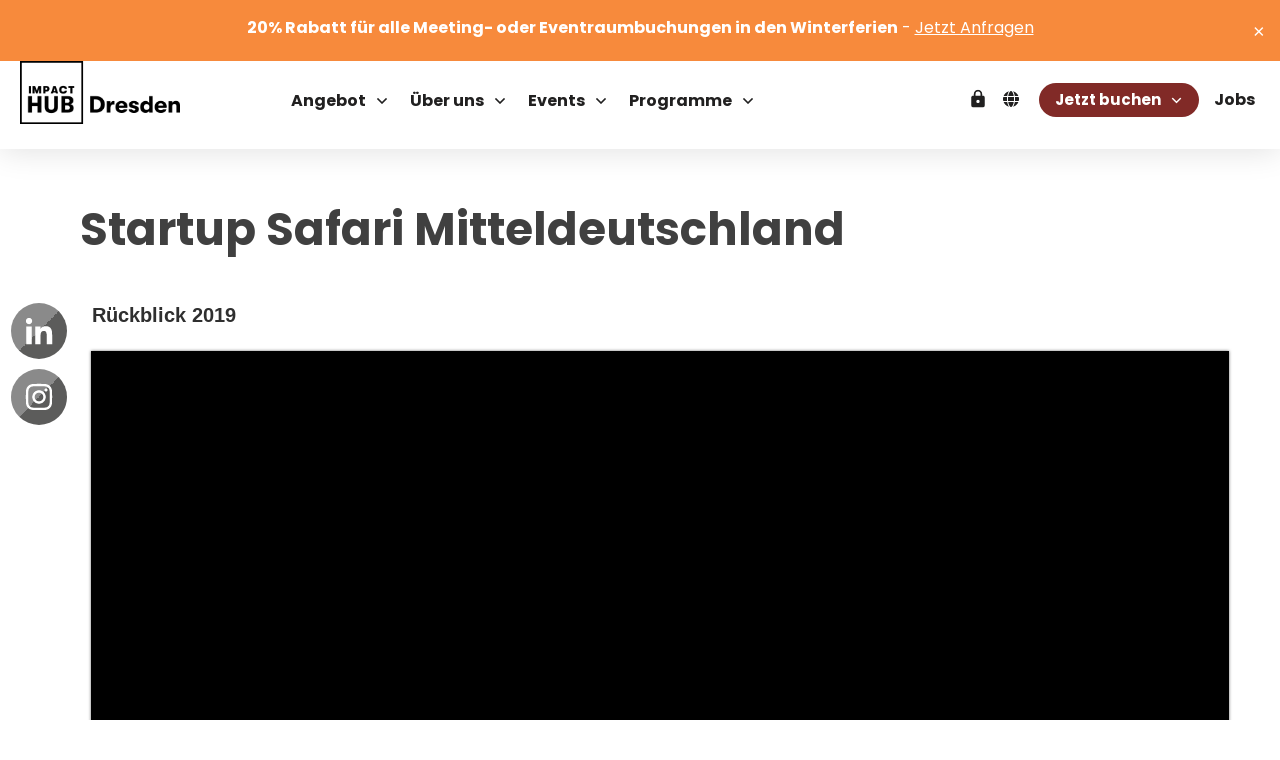

--- FILE ---
content_type: text/html; charset=UTF-8
request_url: https://dresden.impacthub.net/events/startup-safari-mitteldeutschland-10841/
body_size: 111928
content:

<!doctype html>
<html lang="de" >
	<head>
		<link rel="profile" href="https://gmpg.org/xfn/11">
		<meta charset="UTF-8">
		<meta name="viewport" content="width=device-width, initial-scale=1">

				<script type="text/javascript">
			window.flatStyles = window.flatStyles || ''

			window.lightspeedOptimizeStylesheet = function () {
				const currentStylesheet = document.querySelector( '.tcb-lightspeed-style:not([data-ls-optimized])' )

				if ( currentStylesheet ) {
					try {
						if ( currentStylesheet.sheet && currentStylesheet.sheet.cssRules ) {
							if ( window.flatStyles ) {
								if ( this.optimizing ) {
									setTimeout( window.lightspeedOptimizeStylesheet.bind( this ), 24 )
								} else {
									this.optimizing = true;

									let rulesIndex = 0;

									while ( rulesIndex < currentStylesheet.sheet.cssRules.length ) {
										const rule = currentStylesheet.sheet.cssRules[ rulesIndex ]
										/* remove rules that already exist in the page */
										if ( rule.type === CSSRule.STYLE_RULE && window.flatStyles.includes( `${rule.selectorText}{` ) ) {
											currentStylesheet.sheet.deleteRule( rulesIndex )
										} else {
											rulesIndex ++
										}
									}
									/* optimize, mark it such, move to the next file, append the styles we have until now */
									currentStylesheet.setAttribute( 'data-ls-optimized', '1' )

									window.flatStyles += currentStylesheet.innerHTML

									this.optimizing = false
								}
							} else {
								window.flatStyles = currentStylesheet.innerHTML
								currentStylesheet.setAttribute( 'data-ls-optimized', '1' )
							}
						}
					} catch ( error ) {
						console.warn( error )
					}

					if ( currentStylesheet.parentElement.tagName !== 'HEAD' ) {
						/* always make sure that those styles end up in the head */
						const stylesheetID = currentStylesheet.id;
						/**
						 * make sure that there is only one copy of the css
						 * e.g display CSS
						 */
						if ( ( ! stylesheetID || ( stylesheetID && ! document.querySelector( `head #${stylesheetID}` ) ) ) ) {
							document.head.prepend( currentStylesheet )
						} else {
							currentStylesheet.remove();
						}
					}
				}
			}

			window.lightspeedOptimizeFlat = function ( styleSheetElement ) {
				if ( document.querySelectorAll( 'link[href*="thrive_flat.css"]' ).length > 1 ) {
					/* disable this flat if we already have one */
					styleSheetElement.setAttribute( 'disabled', true )
				} else {
					/* if this is the first one, make sure he's in head */
					if ( styleSheetElement.parentElement.tagName !== 'HEAD' ) {
						document.head.append( styleSheetElement )
					}
				}
			}
		</script>
		<style type="text/css" id="tcb-style-base-post-10841"  onLoad="typeof window.lightspeedOptimizeStylesheet === 'function' && window.lightspeedOptimizeStylesheet()" class="tcb-lightspeed-style">body:not(.tve_editor_page) .thrive_author_links .tve_s_item a[href=""]{display: none;}.thrv-page-section{position: relative;box-sizing: border-box !important;}.thrv-page-section .tve-page-section-out{position: absolute;width: 100%;height: 100%;left: 0px;top: 0px;box-sizing: border-box;transition: box-shadow 0.5s ease 0s;overflow: hidden;}.thrv-page-section.tve-height-update .tve-page-section-in{min-height: 150px;}.thrv-page-section .tve-page-section-in{box-sizing: border-box;margin-right: auto;margin-left: auto;position: relative;z-index: 1;min-height: 40px;}.tve-page-section-in > .thrv_wrapper:first-child{margin-top: 0px;}.tve-page-section-in > .thrv_wrapper:last-child{margin-bottom: 0px;}.thrv_wrapper .tve-content-box-background{position: absolute;width: 100%;height: 100% !important;left: 0px;top: 0px;overflow: hidden;-webkit-background-clip: padding-box;}.thrv_wrapper.thrv-content-box{box-sizing: border-box;position: relative;min-height: 10px;}.thrv_wrapper.thrv-content-box div:not(.thrv_icon):not(.ui-resizable-handle):not(.tve-auxiliary-icon-element){box-sizing: border-box;}.tve-cb{display: inline-block;vertical-align: middle;clear: both;overflow: visible;width: 100%;z-index: 1;position: relative;min-height: 10px;}.thrv_responsive_video{width: 100%;min-width: 100px;}.thrv_responsive_video .tcb-video-float-container{transition: all 0.5s ease-out 0s,margin 0s ease 0s;}.thrv_responsive_video.tcb-no-perspective{perspective: none !important;}#tve_editor .thrv_responsive_video{box-sizing: border-box;}.tcb-no-transform{transform: none !important;}.tcb-icon{display: inline-block;width: 1em;height: 1em;line-height: 1em;vertical-align: middle;stroke-width: 0px;stroke: currentcolor;fill: currentcolor;box-sizing: content-box;transform: rotate(var(--tcb-icon-rotation-angle,0deg));}svg.tcb-icon path:not([fill="none"]){fill: inherit !important;stroke: inherit !important;transition: none 0s ease 0s;}.thrv_icon{text-align: center;}.thrv-button{display: table !important;max-width: 100%;margin-left: auto;margin-right: auto;}.thrv-button.thrv_wrapper{padding: 0px;}.thrv-button .tcb-plain-text{cursor: pointer;}.tcb-with-icon:not(.tcb-flip) .tcb-button-texts{padding-left: 15px;}.tcb-with-icon .tcb-button-icon{display: block;}.tcb-with-icon .tcb-button-icon .thrv_wrapper.thrv_icon{margin: 0px;}a.tcb-button-link{background-color: rgb(26,188,156);padding: 12px 15px;font-size: 18px;box-sizing: border-box;display: inline-flex;align-items: center;overflow: hidden;width: 100%;text-align: center;line-height: 1.2em;}a.tcb-button-link:hover{background-color: rgb(21,162,136);}.thrv-button a.tcb-button-link{text-decoration: none !important;color: rgb(255,255,255);}a.tcb-button-link > span::before{position: absolute;content: "";display: none;top: -100px;bottom: -100px;width: 1px;left: 10px;background-color: rgb(0,121,0);}span.tcb-button-texts{color: inherit;display: block;flex: 1 1 0%;position: relative;}span.tcb-button-texts > span{display: block;padding: 0px;}span.tcb-button-icon{display: none;font-size: 1em;line-height: 0;position: relative;color: inherit;}span.tcb-button-icon .tcb-icon{height: 1em;}.tve_image_caption{position: relative;}.tve_image_caption:not(.tcb-mm-image.tve-tab-image){height: auto !important;}.tve_image_caption .tve_image{max-width: 100%;width: 100%;}.thrv_text_element a:not(.tcb-button-link){font-size: inherit;}.tcb-style-wrap strong{font-weight: var(--g-bold-weight,bold);}.tcb-plain-text{cursor: text;}.thrv_text_element{overflow-wrap: break-word;}body:not(.tve_editor_page) .thrv_wrapper.thrv_footer,body:not(.tve_editor_page) .thrv_wrapper.thrv_header{padding: 0px;}.tcb-post-content.thrv_wrapper{margin-top: 15px;margin-bottom: 15px;padding: 0px;}#tve_editor .tcb-post-content p{font-size: 16px;line-height: 1.6em;}.tcb-post-list.masonry article{flex-basis: unset;position: absolute;}.tve_editor_page .tcb-post-list.masonry article{transition: none 0s ease 0s;}article{box-sizing: border-box;transition: opacity 1s ease-in-out 0s;width: 100%;}article.thrv_wrapper{margin-bottom: 0px;margin-top: 0px;padding: 0px;}body:not(.tve_editor_page) .tcb-post-list[data-disabled-links="1"] article{position: relative;}body:not(.tve_editor_page) .tcb-post-list[data-disabled-links="1"] article > .tve-article-cover,body:not(.tve_editor_page) .tcb-post-list[data-disabled-links="1"] article .tve-article-cover a{position: absolute;width: 100%;height: 100%;top: 0px;left: 0px;cursor: pointer;z-index: 12;}.tcb-article-cover-link,.tcb-post-list .tve-article-cover a{line-height: 0 !important;font-size: 0px !important;color: transparent !important;}.tve-loading article{opacity: 0.4;}.notifications-content-wrapper.tcb-permanently-hidden{display: none !important;}.tcb-permanently-hidden{display: none !important;}.tar-disabled{cursor: default;opacity: 0.4;pointer-events: none;}.tcb-clear::after{display: block;height: 0px;content: "";}html.tve-o-hidden.tve-hide-overflow.tve-l-open{overflow: hidden;}html.tve-o-hidden.tve-hide-overflow.tve-l-open:not(.bp-th){height: auto !important;}body.tve-o-hidden.tve-hide-overflow.tve-l-open{overflow: hidden;}body.tve-o-hidden.tve-hide-overflow.tve-l-open:not(.bp-t){height: auto !important;}.tve_p_lb_overlay{opacity: 0;}.tve_p_lb_background{text-align: center;position: fixed;top: 0px;right: 0px;bottom: 0px;left: 0px;z-index: 999992;padding: 10px;}.tve-l-open.tve-o-hidden .tve_p_lb_background{overflow: hidden;}.tve-l-open.tve-o-hidden .tve_p_lb_background.tve-scroll{overflow-y: auto;}.tve_p_lb_background .tve_p_lb_overlay{position: absolute;top: 0px;left: 0px;right: 0px;opacity: 0;background: rgb(0,0,0);transition: opacity 0.3s ease-out 0s;min-height: 100%;}.tve_p_lb_background.tve_lb_closing .tve_p_lb_overlay{opacity: 0 !important;transition: opacity 0.3s ease-out 0s;}.tve_p_lb_background.tve_lb_closing .tve_p_lb_content{opacity: 0;}.tve_p_lb_background.tve_lb_opening .tve_p_lb_overlay,.tve_post_lightbox .tve_p_lb_background .tve_p_lb_overlay,.tve_p_lb_background.tve_lb_open .tve_p_lb_overlay{opacity: 0.8;transition: opacity 0.3s ease-out 0s;}.tve_p_lb_background .tve_p_lb_content{box-sizing: border-box !important;border-radius: 6px;position: relative;background-color: rgb(255,255,255);padding: 15px;width: 100%;max-width: 650px;margin: auto !important;text-align: left;overflow: visible;}#tve_current_event_settings .tve_p_lb_background .tve_p_lb_content{box-shadow: rgb(0,0,0) 0px 0px 6px -2px;background-color: rgb(255,255,255);}.tve_p_lb_background .tve_p_lb_content .tve_p_lb_inner{max-height: none !important;}.tve_p_lb_background .tve_p_lb_content .tve_p_lb_close{z-index: 99;position: absolute;top: -10px;right: -10px;display: block;width: 22px;height: 22px;line-height: 20px;text-align: center;border: 1px solid rgb(255,255,255);background: rgb(0,0,0);color: rgb(255,255,255);text-decoration: none;font-size: 12px;transition: all 0.1s ease 0s;border-radius: 22px;}.tve_p_lb_background .tve_p_lb_content .tve_p_lb_close:hover{transform: scale(1.1);}.tve_p_lb_background .tve_p_lb_content .scon .btn{display: block;width: auto;}.tve_p_lb_background .tve_p_lb_content .out{margin-left: 0px;margin-right: 0px;}.tve_p_lb_background.tve_lb_anim_instant .tve_p_lb_overlay{opacity: 0.8;}.tve_p_lb_background.tve_lb_anim_instant.tve_lb_closing{display: none !important;}.tve_p_lb_background.tve_lb_anim_zoom_in .tve_p_lb_content{transform: scale(0);}.tve_p_lb_background.tve_lb_anim_zoom_in.tve_lb_opening .tve_p_lb_content,.tve_p_lb_background.tve_lb_anim_zoom_in.tve_lb_open .tve_p_lb_content{transform: scale(1);transition: all 0.5s ease-out 0s;}.tve_p_lb_background.tve_lb_anim_zoom_in.tve_lb_closing .tve_p_lb_content{transform: scale(0);transition: all 0.3s ease-out 0s;}.tve_p_lb_background.tve_lb_anim_zoom_out .tve_p_lb_content{transform: scale(1.8);}.tve_p_lb_background.tve_lb_anim_zoom_out.tve_lb_opening .tve_p_lb_content,.tve_p_lb_background.tve_lb_anim_zoom_out.tve_lb_open .tve_p_lb_content{transform: scale(1);transition: all 0.5s ease-out 0s;}.tve_p_lb_background.tve_lb_anim_zoom_out.tve_lb_closing .tve_p_lb_content{transform: scale(1.8);transition: all 0.3s ease-out 0s;}.tve_p_lb_background.tve_lb_anim_rotate .tve_p_lb_overlay{transition: opacity 0.5s ease 0s;}.tve_p_lb_background.tve_lb_anim_rotate .tve_p_lb_content{transform: scale(0) rotate(500deg);}.tve_p_lb_background.tve_lb_anim_rotate.tve_lb_opening .tve_p_lb_content,.tve_p_lb_background.tve_lb_anim_rotate.tve_lb_open .tve_p_lb_content{transform: scale(1) rotate(0deg);transition: all 0.6s ease-out 0s;}.tve_p_lb_background.tve_lb_anim_rotate.tve_lb_closing .tve_p_lb_content{transform: scale(0) rotate(500deg);transition: all 0.7s ease-out 0s;}.tve_p_lb_background.tve_lb_anim_slide_top .tve_p_lb_content{transform: translateY(-100%);}.tve_p_lb_background.tve_lb_anim_slide_top.tve_lb_opening .tve_p_lb_content,.tve_p_lb_background.tve_lb_anim_slide_top.tve_lb_open .tve_p_lb_content{transform: translateY(0px);transition: all 0.5s ease-out 0s;}.tve_p_lb_background.tve_lb_anim_slide_top.tve_lb_closing .tve_p_lb_content{transform: translateY(100%);transition: all 0.5s ease-out 0s;}.tve_p_lb_background.tve_lb_anim_slide_bottom .tve_p_lb_content{opacity: 0;transform: translateY(1400px);}.tve_p_lb_background.tve_lb_anim_slide_bottom.tve_lb_opening .tve_p_lb_content,.tve_p_lb_background.tve_lb_anim_slide_bottom.tve_lb_open .tve_p_lb_content{opacity: 1;transform: translateY(0px);transition: all 0.5s ease-out 0s;}.tve_p_lb_background.tve_lb_anim_slide_bottom.tve_lb_closing .tve_p_lb_content{transform: translateY(-1400px);transition: all 0.7s ease-out 0s;}.tve_p_lb_background.tve_lb_anim_lateral .tve_p_lb_content{opacity: 0;transform: translateX(-100%);}.tve_p_lb_background.tve_lb_anim_lateral.tve_lb_opening .tve_p_lb_content,.tve_p_lb_background.tve_lb_anim_lateral.tve_lb_open .tve_p_lb_content{opacity: 1;transform: translateX(0px);transition: all 0.3s ease-out 0s;}.tve_p_lb_background.tve_lb_anim_lateral.tve_lb_closing .tve_p_lb_content{transform: translateX(100%);transition: all 0.3s ease-out 0s;}.tve_ea_thrive_animation{opacity: 0;}.tve_ea_thrive_animation.tve_anim_start{opacity: 1;transition: all 0.5s ease-out 0s;}.tve_ea_thrive_animation.tve_anim_slide_top{transform: translateY(-200px);}.tve_ea_thrive_animation.tve_anim_slide_top.tve_anim_start{transform: translateY(0px);}.tcb-flex-row{display: flex;flex-flow: row;align-items: stretch;justify-content: space-between;margin-top: 0px;margin-left: -15px;padding-bottom: 15px;padding-top: 15px;}.tcb-flex-col{flex: 1 1 auto;padding-top: 0px;padding-left: 15px;}.tcb-flex-row .tcb-flex-col{box-sizing: border-box;}.tcb--cols--2:not(.tcb-resized) > .tcb-flex-col{max-width: 50%;}.tcb--cols--3:not(.tcb-resized) > .tcb-flex-col{max-width: 33.3333%;}.tcb-col{height: 100%;display: flex;flex-direction: column;position: relative;}.tcb-flex-row .tcb-col{box-sizing: border-box;}html{text-rendering: auto !important;}html body{text-rendering: auto !important;}#tve_editor ul{margin-left: 20px;}.thrv_wrapper{margin-top: 20px;margin-bottom: 20px;padding: 1px;}.thrv_wrapper div{box-sizing: content-box;}.thrv_wrapper.tve-elem-default-pad{padding: 20px;}.thrv_wrapper.thrv_text_element,.thrv_wrapper.thrv-page-section{margin: 0px;}.thrv_wrapper.thrv-columns{margin-top: 10px;margin-bottom: 10px;padding: 0px;}.tve_shortcode_editor h1{padding: 0px;}p{font-size: 1em;}.tve_image{border-radius: 0px;box-shadow: none;}div .tve_image_caption{padding: 0px;max-width: 100% !important;box-sizing: border-box !important;}.tve_image_caption .tve_image_frame{display: block;max-width: 100%;position: relative;overflow: hidden;}.tve_image_caption .tve_image{display: block;padding: 0px;height: auto;}.tve_responsive_video_container{position: relative;height: 0px;overflow: hidden;padding-bottom: 56.25%;display: block;}.tve_responsive_video_container iframe{position: absolute;top: 0px;left: 0px;width: 100% !important;height: 100% !important;}.tve_responsive_video_container .top-left{cursor: pointer;position: fixed !important;top: 50px;left: 50px;z-index: 99999;}.tve_p_lb_background .tve_p_lb_content.pattern1{background: rgb(41,128,185);}.tve_p_lb_background .tve_p_lb_content.pattern2{background: rgb(192,57,43);}.tve_p_lb_background .tve_p_lb_content.pattern3{background: rgb(46,204,113);}.tve_p_lb_background .tve_p_lb_content.tve_brdr_none,.tve_p_lb_background .tve_p_lb_close.tve_brdr_none{border-style: none !important;}.tve_p_lb_background .tve_p_lb_content.tve_brdr_dotted,.tve_p_lb_background .tve_p_lb_close.tve_brdr_dotted{border-style: dotted !important;}.tve_p_lb_background .tve_p_lb_content.tve_brdr_dashed,.tve_p_lb_background .tve_p_lb_close.tve_brdr_dashed{border-style: dashed !important;}.tve_p_lb_background .tve_p_lb_content.tve_brdr_solid,.tve_p_lb_background .tve_p_lb_close.tve_brdr_solid{border-style: solid !important;}.tve_p_lb_background .tve_p_lb_content.tve_brdr_double,.tve_p_lb_background .tve_p_lb_close.tve_brdr_double{border-style: double !important;}.tve_p_lb_background .tve_p_lb_content.tve_brdr_groove,.tve_p_lb_background .tve_p_lb_close.tve_brdr_groove{border-style: groove !important;}.tve_p_lb_background .tve_p_lb_content.tve_brdr_ridge,.tve_p_lb_background .tve_p_lb_close.tve_brdr_ridge{border-style: ridge !important;}.tve_p_lb_background .tve_p_lb_content.tve_brdr_inset,.tve_p_lb_background .tve_p_lb_close.tve_brdr_inset{border-style: inset !important;}.tve_p_lb_background .tve_p_lb_content.tve_brdr_outset,.tve_p_lb_background .tve_p_lb_close.tve_brdr_outset{border-style: outset !important;}.thrv_icon{line-height: 0;}.thrv_icon.thrv_wrapper{margin-left: auto;margin-right: auto;padding: 0px;}body.tve-lightbox-page .tve_p_lb_overlay{position: fixed;top: 0px;right: 0px;bottom: 0px;left: 0px;background: rgb(0,0,0);opacity: 0.8;}body.tve-lightbox-page .tve_p_lb_background{top: 32px;padding-top: 150px;}.thrv_responsive_video.thrv_wrapper{max-height: 100%;max-width: 100%;margin-left: auto;margin-right: auto;}.thrv_responsive_video.thrv_wrapper.rv_style_lifted_style2{background: rgb(0,0,0);box-shadow: rgba(0,0,0,0.56) 0px 0px 3px 0px;position: relative;perspective: 150px;padding: 0px;}.thrv_responsive_video.thrv_wrapper.rv_style_lifted_style2::before{transform: rotateX(45deg);box-shadow: rgba(0,0,0,0.7) 0px 0px 8px 9px;content: "";display: block;height: 0px;position: absolute;bottom: 0px;left: 50px;right: 50px;}.video_overlay{cursor: pointer;}:not(#_s):not(#_s) .tcb-conditional-display-placeholder{min-height: var(--tcb-container-height-d,100px) !important;position: relative;}:not(#_s):not(#_s) .tcb-conditional-display-placeholder.thrv-page-section{box-sizing: border-box;margin: 0px;}:not(#_s):not(#_s) .tcb-conditional-display-placeholder.thrv-content-box{box-sizing: border-box;}:not(#_s):not(#_s) .tcb-conditional-display-placeholder .tve-page-section-out,:not(#_s):not(#_s) .tcb-conditional-display-placeholder .tve-content-box-background{box-sizing: border-box;position: absolute;width: 100%;height: 100%;left: 0px;top: 0px;overflow: hidden;}.thrv_facebook_comments{min-width: 100px;}.tve-fb-comments{width: 100%;}.tve-fb-comments > span{width: 100% !important;}.tve-fb-comments iframe{width: 100% !important;}.thrv_wrapper.thrv_contentbox_shortcode{position: relative;}.comments-area.thrv_wrapper,.comments-area .thrv_wrapper{margin: 0px;padding: 0px;}.comments-area.thrv_wrapper.comment-form-submit,.comments-area .thrv_wrapper.comment-form-submit{margin: 20px 0px;}.comments-area .reply{display: table;margin: 10px 0px 0px;float: right;padding: 0px;}.comments-area .comment-reply-title{font-size: 14px;font-weight: 500;color: rgb(18,18,18);letter-spacing: 1.4px;text-transform: uppercase;margin: 0px 0px 10px;}.thrv_wrapper.thrv_text_element.comment-no-comment{text-align: center;background-image: linear-gradient(rgb(240,243,243),rgb(240,243,243));padding-top: 12px;padding-bottom: 12px;}.thrv_wrapper.thrv_text_element.comment-no-comment p{margin-bottom: 0px;padding: 0px;font-weight: inherit;line-height: inherit;}.comment-metadata{font-size: 12px;font-weight: normal;color: rgba(10,10,10,0.4);}.comments-area .comment-metadata{margin: -30px 0px 20px 72px;}.comment-metadata a{font-weight: inherit;text-decoration: none;font-size: inherit;}.comment-metadata a:not(.comment-edit-link){color: inherit;}.comment-metadata a:not(.comment-edit-link):hover{color: inherit;}.comment-form-item.comment-form-url{margin-bottom: 40px;}.comments-area .comment-form-item label{margin: 0px 0px 10px;}.comment-form-item input{background-color: rgb(245,245,245);}.comments-area .comment-form-item input{padding: 10px;}.comment-author::after{clear: both;content: "";display: table;}.comment-author .fn{color: rgba(10,10,10,0.6);float: unset;display: inline-block;margin: 8px 0px 0px;font-size: 14px;font-weight: 600;}.comment-author .fn a{text-decoration: inherit;color: inherit;background: inherit;}.comment-author *{float: left;}.comment-author img{margin-right: 22px;border-radius: 50%;}#comments.comments-area ol.children{margin-left: 20px;}#comments .comment-respond{padding-top: 20px;}#comments .reply span.tcb-button-texts{flex: unset;}.comments-area .comment-body{padding: 20px;margin: 0px 0px 20px;}.comment-body{padding: 20px;border-radius: 4px;border: 1px solid rgb(213,217,223);margin: 20px 0px 0px;}.reply .comment-reply-link{padding: 8px;font-size: 15px;background-color: transparent;color: rgb(31,165,230);border-radius: 50px;font-weight: 500;border: 1px solid rgb(31,165,230);text-decoration: none;display: inline-flex;align-items: center;justify-content: center;}.reply .comment-reply-link:hover{background-color: transparent;text-decoration: none;}.reply .comment-reply-link[disabled]{background-color: rgb(191,191,191);}.reply .comment-reply-link:focus{outline: none;}.reply .comment-reply-link::-moz-focus-inner{border: 0px;}#comments.comments-area .comment-list::after{clear: both;content: "";display: table;}#comments.comments-area .comments-title{color: rgb(68,68,68);font-size: 22px;font-weight: 500;}#comments.comments-area .comment-awaiting-moderation{font-weight: 300;margin: 0px;}#comments.comments-area .tcb-button-text{margin: 0px;}#comments.comments-area ol{list-style: none;margin: 0px;padding: 0px;}#comments.comments-area ol li{margin: 0px;padding: 0px;}#comments.comments-area .wpgdprc-checkbox{width: 100%;}.comment-content{opacity: 0.85;font-size: 14px;font-weight: 300;line-height: 1.5;color: rgba(10,10,10,0.85);}.comments-area .comment-content{margin: 0px;}.comment-content p{margin-bottom: 20px;font-size: inherit;line-height: inherit;}.comment-content p:last-child{margin-bottom: 0px;}.comment-content a{word-break: break-all;}.comment-form .error-message{color: red;font-size: 13px;}.comment-form textarea::placeholder,.comment-form input::placeholder{color: inherit;font-family: inherit;font-weight: inherit;text-decoration: inherit;}.comment-form input[type="submit"]{background-color: rgb(102,102,102);font-weight: 400;outline: 0px;padding: 18px 32px;}.comment-form > p{box-sizing: border-box;}.comment-form > p input[type="email"],.comment-form > p input[type="text"],.comment-form > p input[type="url"]{width: 100%;}.comment-author .thrive-comment-author-picture{margin: 0px 15px 0px 0px;}.comment-author .thrive-comment-author-picture .avatar{border: 1px solid rgba(157,159,159,0.26);border-radius: 50%;margin: 0px;padding: 0px;width: 60px;}.comment-author .says{display: none;}.comments-area .comments-closed-text{margin: 0px 0px 10px;}.comment-form-reply-title{font-size: 14px;text-transform: uppercase;color: rgba(10,10,10,0.6);font-weight: 600;}.comment-form-text textarea{min-height: 200px;padding-top: 25px;padding-bottom: 20px;resize: vertical;display: block;}.comment-form-text textarea,.comment-form-input{box-sizing: border-box;padding: 19px 20px;line-height: 1em;width: 100%;outline: none;background-color: rgb(240,243,243);font-size: 14px;vertical-align: middle;border: 1px solid rgba(157,159,159,0.26);border-radius: 3px;color: rgba(16,16,16,0.6);}.comment-form-input{color: rgba(10,10,10,0.5);font-weight: 300;line-height: 46px;}textarea.comment-it-error,input[type="text"].comment-it-error,input[type="email"].comment-it-error{border: 1px solid rgb(217,43,43);}.comment-form::after{content: "";display: table;clear: both;}.comment-form-submit{position: relative;box-sizing: border-box !important;float: right;z-index: 3;font-size: 15px;display: table;margin: 20px 0px;}.comment-form-submit .thrv_icon{position: absolute;right: 0px;top: 50%;z-index: 2;margin: -0.5em 10px 0px 0px;font-size: var(--tve-font-size,1em);color: var(--tve-color);}.comment-form-submit .thrv_icon .tve_sc_icon{font-size: inherit;padding: 0px;}.comment-form-submit button{padding: 12px 32px;font-size: 1em;cursor: pointer;width: 100%;background-color: transparent;color: rgb(31,165,230);border-radius: 50px;font-weight: 500;border: 1px solid rgb(31,165,230);}.comment-form-submit button[disabled]{background-color: rgb(191,191,191);}.comment-form-submit button:focus{outline: none;}.comment-form-submit button::-moz-focus-inner{border: 0px;}.comment-content::before,.comment-content::after{content: "";display: table;table-layout: fixed;}.comment-content::after{clear: both;}.thrive-singular .comment-body .reply{clear: both;max-width: 100px;}.comment-body::after{clear: both;content: "";display: table;}article{position: relative;}.tcb-post-list[data-type="list"] article{margin-top: 20px;}.site-main .comment-navigation{margin: 0px 0px 1.5em;overflow: hidden;}.comment-navigation .nav-previous{float: left;width: 50%;}.comment-navigation .nav-next{float: right;text-align: right;width: 50%;}body:not(.ttb-editor-page) .tcb-post-content::before,body:not(.ttb-editor-page) .tcb-post-content::after{display: none;}.tcb-clear .theme-comments-number{float: right;}.thrv_wrapper.thrv_text_element{padding: 1px;}p.tcb-post-comments-number,.theme-comments-number p{font-size: 14px;font-weight: 300;letter-spacing: 0.7px;color: rgb(68,68,68);}a.tcb-plain-text{cursor: pointer;}.tcb-post-comments-number{display: inline-block;}@media (max-width: 1023px){:not(#_s):not(#_s) .tcb-conditional-display-placeholder{min-height: var(--tcb-container-height-t) !important;}.comment-form-submit{max-width: 50%;width: 50%;}}@media (max-width: 767px){html{overflow-x: hidden !important;}html,body{max-width: 100vw !important;}body:not(.tcb_show_all_hidden) .tcb-mobile-hidden{display: none !important;}.tcb-flex-row{flex-direction: column;}.tcb-flex-row.v-2{flex-direction: row;}.tcb-flex-row.v-2:not(.tcb-mobile-no-wrap){flex-wrap: wrap;}.tcb-flex-row.v-2:not(.tcb-mobile-no-wrap) > .tcb-flex-col{width: 100%;max-width: 100% !important;flex: 1 0 390px;}:not(#_s):not(#_s) .tcb-conditional-display-placeholder{min-height: var(--tcb-container-height-m) !important;}.comment-form-submit{float: left;max-width: 100%;width: 100%;}}@media (min-width: 1024px){body:not(.tcb_show_all_hidden) .tcb-desktop-hidden{display: none !important;}}@media (min-width: 768px) and (max-width: 1023px){body:not(.tcb_show_all_hidden) .tcb-tablet-hidden{display: none !important;}}@media (max-width: 1023px) and (min-width: 768px){.tcb-flex-row:not(.tcb--cols--2):not(.tcb-medium-no-wrap){flex-wrap: wrap;}.tcb-flex-row:not(.tcb--cols--2):not(.tcb-medium-no-wrap) > .tcb-flex-col{max-width: 100% !important;flex: 1 0 250px;}}@media only screen and (min-device-width: 375px) and (max-device-width: 736px){html.tve-o-hidden.tve-hide-overflow.tve-l-open:not(.bp-th){height: 100% !important;}body.tve-o-hidden.tve-hide-overflow.tve-l-open:not(.bp-t){height: 100% !important;}}@media screen and (-ms-high-contrast: active),(-ms-high-contrast: none){.tcb-flex-col{width: 100%;}.tcb-col{display: block;}}@media screen and (max-device-width: 480px){body{-moz-text-size-adjust: none;}}@media only screen and (max-device-width: 1366px){.thrv_responsive_video.thrv_wrapper:not(.tcb-no-perspective){transform: translateZ(0px);}}</style><link rel='stylesheet' id='tcb-style-base-thrive_template-9805'  href='//dresden.impacthub.net/wp-content/uploads/thrive/tcb-base-css-9805-1768769152.css' type='text/css' media='all' /><style type="text/css" id="tcb-style-template-thrive_template-9805"  onLoad="typeof window.lightspeedOptimizeStylesheet === 'function' && window.lightspeedOptimizeStylesheet()" class="tcb-lightspeed-style">@media (min-width: 300px){.tve-theme-9805 #wrapper{--header-background-width: 100%;--footer-background-width: 100%;--bottom-background-width: 100%;}.tve-theme-9805 .main-container{padding: 0px 10px 20px !important;}.tve-theme-9805 .bottom-section .section-background{clip-path: url("#clip-bottom-6e0e5c2414734");background-image: linear-gradient(var(--tcb-skin-color-9),var(--tcb-skin-color-9)) !important;background-size: auto !important;background-attachment: scroll !important;background-position: 50% 50% !important;background-repeat: no-repeat !important;}.tve-theme-9805 .bottom-section .section-content{display: flex;justify-content: center;flex-direction: column;--tve-color: var(--tcb-skin-color-4);min-height: 446px !important;padding: 40px 20px !important;}.tve-theme-9805 .bottom-section{margin-top: 0px !important;}:not(#tve) .tve-theme-9805 .bottom-section [data-css="tve-u-16ec6e95430"] input,:not(#tve) .tve-theme-9805 .bottom-section [data-css="tve-u-16ec6e95430"] select{border: 1px solid var(--tcb-skin-color-16);border-radius: 0px;overflow: hidden;font-family: Muli;font-size: 13px;text-align: left;letter-spacing: var(--tve-letter-spacing,2px);background-color: transparent !important;margin-top: 0px !important;padding: 15px 20px !important;margin-bottom: 10px !important;}:not(#tve) .tve-theme-9805 .bottom-section [data-css="tve-u-16ec6e95430"] input,:not(#tve) .tve-theme-9805 .bottom-section [data-css="tve-u-16ec6e95430"] input::placeholder,:not(#tve) .tve-theme-9805 .bottom-section [data-css="tve-u-16ec6e95430"] select{--tcb-applied-color: var$(--tcb-skin-color-4);color: var(--tve-color,var(--tcb-skin-color-4)) !important;font-weight: 300 !important;}:not(#tve) .tve-theme-9805 .bottom-section [data-css="tve-u-16ec6e95430"]:hover input,:not(#tve) .tve-theme-9805 .bottom-section [data-css="tve-u-16ec6e95430"]:hover select{border: 1px solid var(--tcb-skin-color-0) !important;letter-spacing: 2px !important;}.tve-theme-9805 .bottom-section [data-css="tve-u-16ec6e95430"]{--g-regular-weight: 300;--g-bold-weight: 800;--tve-letter-spacing: 2px;--tve-color: var(--tcb-skin-color-4);}:not(#tve) .tve-theme-9805 .bottom-section [data-css="tve-u-16ec6e95430"]:hover input,:not(#tve) .tve-theme-9805 .bottom-section [data-css="tve-u-16ec6e95430"]:hover input::placeholder,:not(#tve) .tve-theme-9805 .bottom-section [data-css="tve-u-16ec6e95430"]:hover select{color: var(--tve-color,var(--tcb-skin-color-3)) !important;--tcb-applied-color: var$(--tcb-skin-color-3) !important;}:not(#tve) .tve-theme-9805 .bottom-section [data-css="tve-u-16ec6eb74ad"] button{font-size: 14px;font-weight: var(--g-bold-weight,bold);letter-spacing: 2px;margin-top: 20px !important;padding: 20px 35px !important;background-color: var(--tcb-skin-color-0) !important;background-image: none !important;}:not(#tve) .tve-theme-9805 .bottom-section [data-css="tve-u-16ec6eb74ad"]:hover button{background-color: var(--tcb-skin-color-0) !important;background-image: repeating-radial-gradient(circle,rgba(255,255,255,0.3),rgba(255,255,255,0.3) 1px,transparent 1px,transparent 100%) !important;background-size: 3px 3px !important;background-attachment: scroll !important;background-position: 50% 50% !important;background-repeat: repeat !important;}.tve-theme-9805 .bottom-section [data-css="tve-u-16fa9b2e6d1"]{float: none;margin: 0px auto !important;width: 650px !important;}.tve-theme-9805 .bottom-section [data-css="tve-u-16ec6eb74ad"]{float: left;max-width: 100%;margin-left: 0px;margin-right: 0px;z-index: 3;position: relative;}:not(#tve) .tve-theme-9805 .bottom-section [data-css="tve-u-16ec6eb74ad"]{max-width: 64%;width: 64%;}:not(#tve) .tve-theme-9805 .bottom-section [data-css="tve-u-16ec6e95430"]:hover{--tve-color: var(--tcb-skin-color-3) !important;}.tve-theme-9805 .bottom-section [data-css="tve-u-1706841752a"]::after{clear: both;}.tve-theme-9805 .bottom-section [data-css="tve-u-1706843b853"]{margin-bottom: 20px !important;}.tve-theme-9805 .sidebar-section [data-css="tve-u-17066f3f202"]{background-color: var(--tcb-skin-color-9) !important;background-image: none !important;}.tve-theme-9805 .sidebar-section .section-background{background-color: rgb(255,255,255) !important;}.tve-theme-9805 .sidebar-section .section-content{padding: 20px 10px !important;}.tve-theme-9805 .sidebar-section [data-css="tve-u-17066fc9dda"]{margin-bottom: 10px !important;padding: 0px !important;}.tve-theme-9805 .sidebar-section [data-css="tve-u-170670db2de"]{box-shadow: none;opacity: 1;filter: grayscale(0%) brightness(100%) contrast(100%) blur(0px) sepia(0%) invert(0%) saturate(100%) hue-rotate(0deg);background-color: rgb(255,255,255) !important;background-image: none !important;border: 3px solid var(--tcb-skin-color-9) !important;}.tve-theme-9805 .sidebar-section [data-css="tve-u-170670dfdd8"]{text-align: center;}:not(#tve) .tve-theme-9805 .sidebar-section [data-css="tve-u-170670eee10"] .tcb-button-link{font-family: var(--tve-font-family,Muli);font-size: var(--tve-font-size,13px) !important;}.tve-theme-9805 .sidebar-section [data-css="tve-u-170670eee10"]{--tve-font-size: 13px;--tve-color: rgb(255,255,255);--tve-font-weight: var(--g-bold-weight,bold);--tve-font-family: Muli;--g-regular-weight: 400;--g-bold-weight: 600;--tve-text-transform: uppercase;--tve-letter-spacing: 0px;margin-top: 0px !important;margin-bottom: 0px !important;min-width: 100% !important;}.tve-theme-9805 .sidebar-section [data-css="tve-u-170670eee10"] .tcb-button-link{border: medium;border-radius: 0px;overflow: hidden;letter-spacing: var(--tve-letter-spacing,0px);background-color: var(--tcb-skin-color-0) !important;padding: 17px 25px !important;}:not(#tve) .tve-theme-9805 .sidebar-section [data-css="tve-u-170670eee10"] .tcb-button-link span{color: var(--tve-color,rgb(255,255,255));--tcb-applied-color: rgb(255,255,255);font-weight: var(--tve-font-weight,var(--g-bold-weight,bold));text-transform: var(--tve-text-transform,uppercase);}.tve-theme-9805 .sidebar-section [data-css="tve-u-170671b39c3"]{margin-top: 0px !important;margin-bottom: 40px !important;padding: 25px !important;}.tve-theme-9805 .sidebar-section [data-css="tve-u-170671d4d74"] .thrive-dynamic-styled-list-item{justify-content: flex-start;text-align: left;--tve-font-weight: var(--g-regular-weight,normal);--tve-font-family: Muli;--g-regular-weight: 400;--g-bold-weight: 500;border-bottom-width: medium;border-bottom-style: none;--tve-font-size: 16px;--tve-color: var(--tcb-skin-color-16);margin-bottom: 0px !important;padding-bottom: 5px !important;margin-left: 0px !important;}:not(#tve) .tve-theme-9805 .sidebar-section [data-css="tve-u-170671d4d74"] .thrive-dynamic-styled-list-item p,:not(#tve) .tve-theme-9805 .sidebar-section [data-css="tve-u-170671d4d74"] .thrive-dynamic-styled-list-item li,:not(#tve) .tve-theme-9805 .sidebar-section [data-css="tve-u-170671d4d74"] .thrive-dynamic-styled-list-item blockquote,:not(#tve) .tve-theme-9805 .sidebar-section [data-css="tve-u-170671d4d74"] .thrive-dynamic-styled-list-item address,:not(#tve) .tve-theme-9805 .sidebar-section [data-css="tve-u-170671d4d74"] .thrive-dynamic-styled-list-item .tcb-plain-text,:not(#tve) .tve-theme-9805 .sidebar-section [data-css="tve-u-170671d4d74"] .thrive-dynamic-styled-list-item label{font-weight: var(--tve-font-weight,var(--g-regular-weight,normal));font-family: var(--tve-font-family,Muli);font-size: var(--tve-font-size,16px);}:not(#tve) .tve-theme-9805 .sidebar-section [data-css="tve-u-170671d4d74"] p,:not(#tve) .tve-theme-9805 .sidebar-section [data-css="tve-u-170671d4d74"] li,:not(#tve) .tve-theme-9805 .sidebar-section [data-css="tve-u-170671d4d74"] blockquote,:not(#tve) .tve-theme-9805 .sidebar-section [data-css="tve-u-170671d4d74"] address,:not(#tve) .tve-theme-9805 .sidebar-section [data-css="tve-u-170671d4d74"] .tcb-plain-text,:not(#tve) .tve-theme-9805 .sidebar-section [data-css="tve-u-170671d4d74"] label{font-weight: var(--tve-font-weight,var(--g-regular-weight,normal));font-family: var(--tve-font-family,Muli);}.tve-theme-9805 .sidebar-section [data-css="tve-u-170671d4d74"]{--tve-font-weight: var(--g-regular-weight,normal);--tve-font-family: Muli;--g-regular-weight: 400;--g-bold-weight: 500;margin-bottom: 40px !important;}:not(#tve) .tve-theme-9805 .sidebar-section [data-css="tve-u-170671d4d74"] .thrive-dynamic-styled-list-item p,:not(#tve) .tve-theme-9805 .sidebar-section [data-css="tve-u-170671d4d74"] .thrive-dynamic-styled-list-item li,:not(#tve) .tve-theme-9805 .sidebar-section [data-css="tve-u-170671d4d74"] .thrive-dynamic-styled-list-item blockquote,:not(#tve) .tve-theme-9805 .sidebar-section [data-css="tve-u-170671d4d74"] .thrive-dynamic-styled-list-item address,:not(#tve) .tve-theme-9805 .sidebar-section [data-css="tve-u-170671d4d74"] .thrive-dynamic-styled-list-item .tcb-plain-text,:not(#tve) .tve-theme-9805 .sidebar-section [data-css="tve-u-170671d4d74"] .thrive-dynamic-styled-list-item label,:not(#tve) .tve-theme-9805 .sidebar-section [data-css="tve-u-170671d4d74"] .thrive-dynamic-styled-list-item h1,:not(#tve) .tve-theme-9805 .sidebar-section [data-css="tve-u-170671d4d74"] .thrive-dynamic-styled-list-item h2,:not(#tve) .tve-theme-9805 .sidebar-section [data-css="tve-u-170671d4d74"] .thrive-dynamic-styled-list-item h3,:not(#tve) .tve-theme-9805 .sidebar-section [data-css="tve-u-170671d4d74"] .thrive-dynamic-styled-list-item h4,:not(#tve) .tve-theme-9805 .sidebar-section [data-css="tve-u-170671d4d74"] .thrive-dynamic-styled-list-item h5,:not(#tve) .tve-theme-9805 .sidebar-section [data-css="tve-u-170671d4d74"] .thrive-dynamic-styled-list-item h6{color: var(--tve-color,var(--tcb-skin-color-16));--tcb-applied-color: var$(--tcb-skin-color-16);}.tve-theme-9805 .sidebar-section [data-css="tve-u-170671ed5ae"]{margin-top: 0px !important;margin-bottom: 40px !important;}.tve-theme-9805 .sidebar-section [data-css="tve-u-17067200c9c"]{border-radius: 100px;overflow: hidden;float: none;margin: 0px auto 40px !important;background-color: transparent !important;}.tve-theme-9805 .sidebar-section [data-css="tve-u-1706722e266"]{text-align: center;}.tve-theme-9805 .sidebar-section [data-css="tve-u-17067200c9c"] .tve_social_items{font-size: 12px !important;}:not(#tve) .tve-theme-9805 .sidebar-section [data-css="tve-u-170670eee10"]:hover .tcb-button-link{border: medium !important;background-image: linear-gradient(rgba(255,255,255,0.1),rgba(255,255,255,0.1)) !important;background-size: auto !important;background-attachment: scroll !important;background-color: var(--tcb-skin-color-0) !important;background-position: 50% 50% !important;background-repeat: no-repeat !important;}:not(#tve) .tve-theme-9805 .sidebar-section [data-css="tve-u-17067931458"]{padding-bottom: 0px !important;margin-bottom: 0px !important;padding-top: 0px !important;margin-top: 0px !important;line-height: 1.5em !important;}.tve-theme-9805 .sidebar-section [data-css="tve-u-170679aaa25"]{width: 600px;float: none;margin-left: auto !important;margin-right: auto !important;}:not(#tve) .tve-theme-9805 .sidebar-section [data-css="tve-u-17067aabf55"]{--g-regular-weight: 400;--g-bold-weight: 500;padding-bottom: 0px !important;margin-bottom: 0px !important;padding-top: 0px !important;margin-top: 0px !important;font-size: 20px !important;font-family: Literata !important;font-weight: var(--g-bold-weight,bold) !important;color: var(--tcb-skin-color-4) !important;--tcb-applied-color: var$(--tcb-skin-color-4) !important;}.tve-theme-9805 .sidebar-section [data-css="tve-u-17067ab1e02"]{background-color: transparent !important;padding-left: 1px !important;margin-bottom: 10px !important;}:not(#tve) .tve-theme-9805 .sidebar-section [data-css="tve-u-17067ab9379"]{padding-bottom: 0px !important;margin-bottom: 0px !important;padding-top: 0px !important;margin-top: 0px !important;line-height: 1.5em !important;font-size: 16px !important;}:not(#tve) .tve-theme-9805 .sidebar-section [data-css="tve-u-17067ac0875"] input,:not(#tve) .tve-theme-9805 .sidebar-section [data-css="tve-u-17067ac0875"] select{border: medium;border-radius: 0px;overflow: hidden;font-family: var(--tve-font-family,Muli);text-align: center;font-size: var(--tve-font-size,14px);box-shadow: none;background-color: rgb(255,255,255) !important;padding: 15px 10px !important;margin-bottom: 0px !important;margin-top: 0px !important;}:not(#tve) .tve-theme-9805 .sidebar-section [data-css="tve-u-17067ac0875"] input,:not(#tve) .tve-theme-9805 .sidebar-section [data-css="tve-u-17067ac0875"] input::placeholder,:not(#tve) .tve-theme-9805 .sidebar-section [data-css="tve-u-17067ac0875"] select{font-weight: var(--tve-font-weight,var(--g-regular-weight,normal));--tcb-applied-color: rgb(119,119,119);color: var(--tve-color,rgb(119,119,119)) !important;}.tve-theme-9805 .sidebar-section [data-css="tve-u-17067ac0875"]{--g-regular-weight: 400;--g-bold-weight: 700;--tve-font-weight: var(--g-regular-weight,normal);--tve-font-family: Muli;--tve-color: rgb(119,119,119);--tve-font-size: 14px;}:not(#tve) .tve-theme-9805 .sidebar-section [data-css="tve-u-17067accf33"] button{font-size: var(--tve-font-size,14px);text-transform: var(--tve-text-transform,uppercase);font-weight: var(--tve-font-weight,var(--g-bold-weight,bold));border: medium;color: var(--tve-color,var(--tcb-skin-color-0));--tcb-applied-color: var$(--tcb-skin-color-0);font-family: var(--tve-font-family,Muli);text-decoration: var(--tve-text-decoration,underline);margin-bottom: 0px !important;margin-top: 0px !important;background-color: transparent !important;padding-top: 15px !important;padding-bottom: 15px !important;}:not(#tve) .tve-theme-9805 .sidebar-section [data-css="tve-u-17067accf33"]:hover button{background-image: linear-gradient(rgba(255,255,255,0.15),rgba(255,255,255,0.15)) !important;background-size: auto !important;background-attachment: scroll !important;text-decoration: var(--tve-text-decoration,underline) !important;background-position: 50% 50% !important;background-repeat: no-repeat !important;}.tve-theme-9805 .sidebar-section [data-css="tve-u-17067accf33"]{--tve-font-size: 14px;--tve-text-transform: uppercase;--tve-font-weight: var(--g-bold-weight,bold);--tve-color: var(--tcb-skin-color-0);--tve-font-family: Muli;--g-bold-weight: 700;--tve-text-decoration: underline;}.tve-theme-9805 .sidebar-section [data-css="tve-u-17067b095d3"]{margin-bottom: 0px !important;background-color: transparent !important;}:not(#tve) .tve-theme-9805 .sidebar-section [data-css="tve-u-17067b4e564"] button{border-radius: 0px;overflow: hidden;border: 2px solid var(--tcb-skin-color-18);color: rgb(78,133,243);--tcb-applied-color: rgb(78,133,243);font-size: 14px;text-transform: uppercase;font-weight: var(--g-bold-weight,bold);letter-spacing: 1px;background-color: transparent !important;padding: 15px !important;}:not(#tve) .tve-theme-9805 .sidebar-section [data-css="tve-u-17067b4e564"]:hover button{border: 2px solid rgb(15,83,218) !important;color: rgb(15,83,218) !important;--tcb-applied-color: rgb(15,83,218) !important;}.tve-theme-9805 .sidebar-section [data-css="tve-u-17067b4e566"]{padding-left: 5px !important;padding-right: 5px !important;}:not(#tve) .tve-theme-9805 .sidebar-section [data-css="tve-u-17067b4e569"] input{border-radius: 0px;overflow: hidden;border: 1px solid var(--tcb-skin-color-8);font-size: var(--tve-font-size,14px);color: var(--tve-color,var(--tcb-skin-color-5));--tcb-applied-color: var$(--tcb-skin-color-5);text-transform: var(--tve-text-transform,capitalize);letter-spacing: var(--tve-letter-spacing,0px);font-weight: var(--tve-font-weight,var(--g-regular-weight,normal));font-family: var(--tve-font-family,Muli);}:not(#tve) .tve-theme-9805 .sidebar-section [data-css="tve-u-17067b4e569"]:hover input{border: 1px solid rgba(97,143,234,0.5) !important;color: rgba(0,0,0,0.85) !important;--tcb-applied-color: rgba(0,0,0,0.85) !important;}.tve-theme-9805 .sidebar-section [data-css="tve-u-17067b4e569"] input{text-transform: uppercase;letter-spacing: 2px;padding: 12px !important;background-color: transparent !important;}.tve-theme-9805 .sidebar-section [data-css="tve-u-17067b5d81d"]{max-width: 100%;background-color: rgb(255,255,255) !important;margin-top: 0px !important;margin-bottom: 30px !important;}.tve-theme-9805 .sidebar-section [data-css="tve-u-17067b4e569"]{--tve-text-transform: capitalize;--tve-color: var(--tcb-skin-color-5);--tve-font-size: 14px;--tve-letter-spacing: 0px;--tve-font-weight: var(--g-regular-weight,normal);--tve-font-family: Muli;--g-regular-weight: 300;--g-bold-weight: 500;}.tve-theme-9805 .sidebar-section [data-css="tve-u-17067bb40b3"]{margin-top: 0px !important;border-left-width: medium !important;border-left-style: none !important;padding-left: 1px !important;margin-bottom: 10px !important;}.tve-theme-9805 .sidebar-section .tcb-post-list[data-css="tve-u-17067be2282"] .post-wrapper.thrv_wrapper{width: calc(100% + 0px);}.tve-theme-9805 .sidebar-section .tcb-post-list[data-css="tve-u-17067be2282"] .post-wrapper.thrv_wrapper:nth-child(n+2){margin-top: 15px !important;}.tve-theme-9805 .sidebar-section [data-css="tve-u-17067be2282"].tcb-post-list [data-css="tve-u-17067be2289"]{max-width: 28%;}.tve-theme-9805 .sidebar-section [data-css="tve-u-17067be2282"].tcb-post-list [data-css="tve-u-17067be228d"]{max-width: 72%;}.tve-theme-9805 .sidebar-section [data-css="tve-u-17067be2282"].tcb-post-list [data-css="tve-u-17067be2288"]{margin-left: -15px;padding: 0px !important;}.tve-theme-9805 .sidebar-section [data-css="tve-u-17067be2282"].tcb-post-list [data-css="tve-u-17067be2287"]{margin: 0px !important;}.tve-theme-9805 .sidebar-section [data-css="tve-u-17067be2282"].tcb-post-list [data-css="tve-u-17067be2292"] .tcb-button-link{border: medium;border-radius: 0px;overflow: hidden;text-align: left;padding: 0px !important;}:not(#tve) .tve-theme-9805 .sidebar-section [data-css="tve-u-17067be2282"].tcb-post-list [data-css="tve-u-17067be2292"] .tcb-button-link{font-size: var(--tve-font-size,12px) !important;}:not(#tve) .tve-theme-9805 .sidebar-section [data-css="tve-u-17067be2282"].tcb-post-list [data-css="tve-u-17067be2292"] .tcb-button-link span{color: rgb(153,153,153);}:not(#tve) .tve-theme-9805 .sidebar-section [data-css="tve-u-17067be2282"].tcb-post-list [data-css="tve-u-17067be2292"]:hover .tcb-button-link span{color: var(--tve-color,rgb(0,143,255)) !important;--tcb-applied-color: rgb(0,143,255) !important;}.tve-theme-9805 .sidebar-section [data-css="tve-u-17067be2282"].tcb-post-list [data-css="tve-u-17067be2288"] > .tcb-flex-col{padding-left: 15px;}.tve-theme-9805 .sidebar-section [data-css="tve-u-17067be2288"] > .tcb-flex-col{padding-left: 15px;}.tve-theme-9805 .sidebar-section [data-css="tve-u-17067be2288"]{margin-left: -15px;}:not(#tve) .tve-theme-9805 .sidebar-section [data-css="tve-u-17067be2282"].tcb-post-list [data-css="tve-u-17067be228f"]{padding-top: 0px !important;margin-top: 0px !important;padding-bottom: 0px !important;margin-bottom: 0px !important;font-size: 16px !important;}.tve-theme-9805 .sidebar-section [data-css="tve-u-17067be2282"].tcb-post-list [data-css="tve-u-17067be228e"]{padding: 0px !important;margin-bottom: 4px !important;}:not(#tve) .tve-theme-9805 .sidebar-section [data-css="tve-u-17067be2282"].tcb-post-list [data-css="tve-u-17067be2291"]{font-weight: var(--g-bold-weight,bold) !important;}:not(#tve) .tve-theme-9805 .sidebar-section [data-css="tve-u-17067be2282"].tcb-post-list [data-css="tve-u-17067be2292"]:hover{--tve-color: var(--tcb-skin-color-18) !important;}.tve-theme-9805 .sidebar-section [data-css="tve-u-17067be2282"].tcb-post-list [data-css="tve-u-17067be228b"]{background-image: url("https://dresden.impacthub.net/wp-content/uploads/thrive-theme/images/Featured_img_3_03-10.jpg?dynamic_featured=1&size=full") !important;background-size: cover !important;background-attachment: scroll !important;background-position: 50% 50% !important;background-repeat: no-repeat !important;}.tve-theme-9805 .sidebar-section [data-css="tve-u-17067be2282"].tcb-post-list [data-css="tve-u-17067be228a"]{margin-top: 0px !important;margin-bottom: 0px !important;padding: 0px !important;}.tve-theme-9805 .sidebar-section [data-css="tve-u-17067be2282"].tcb-post-list .thrv-content-box [data-css="tve-u-17067be228c"]{min-height: 70px !important;}.tve-theme-9805 .sidebar-section [data-css="tve-u-17067be2282"].tcb-post-list [data-css="tve-u-17067be2292"]{--tve-font-size: 12px;}.tve-theme-9805 .sidebar-section .tcb-post-list[data-css="tve-u-17067be2282"] .post-wrapper.thrv_wrapper:not(:nth-child(n+2)){margin-top: 0px !important;}.tve-theme-9805 .sidebar-section .tcb-post-list[data-css="tve-u-17067be2282"] .post-wrapper.thrv_wrapper:nth-child(n){margin-right: 0px !important;}.tve-theme-9805 .sidebar-section [data-css="tve-u-17067be2282"]{max-width: 300px;margin-bottom: 40px !important;}:not(#tve) .tve-theme-9805 .sidebar-section [data-css="tve-u-17067ac0875"]:hover input,:not(#tve) .tve-theme-9805 .sidebar-section [data-css="tve-u-17067ac0875"]:hover input::placeholder,:not(#tve) .tve-theme-9805 .sidebar-section [data-css="tve-u-17067ac0875"]:hover select{color: var(--tve-color,rgb(48,48,48)) !important;--tcb-applied-color: rgb(48,48,48) !important;}:not(#tve) .tve-theme-9805 .sidebar-section [data-css="tve-u-17067ac0875"]:hover{--tve-color: rgb(48,48,48) !important;}:not(#tve) .tve-theme-9805 .sidebar-section [data-css="tve-u-17067accf33"]:hover{--tve-text-decoration: underline !important;}:not(#tve) .tve-theme-9805 .sidebar-section [data-css="tve-u-17067ca81d0"]{--g-regular-weight: 400;--g-bold-weight: 700;font-family: Muli !important;text-transform: uppercase !important;padding-bottom: 0px !important;margin-bottom: 0px !important;font-size: 15px !important;}:not(#tve) .tve-theme-9805 .sidebar-section [data-css="tve-u-17067cd1501"]{--g-regular-weight: 400;--g-bold-weight: 700;font-family: Muli !important;text-transform: uppercase !important;padding-bottom: 0px !important;margin-bottom: 0px !important;font-size: 15px !important;font-weight: var(--g-bold-weight,bold) !important;}:not(#tve) .tve-theme-9805 .sidebar-section [data-css="tve-u-17067cd4036"]{--g-regular-weight: 400;--g-bold-weight: 700;font-family: Muli !important;text-transform: uppercase !important;padding-bottom: 0px !important;margin-bottom: 0px !important;font-size: 15px !important;}:not(#tve) .tve-theme-9805 .sidebar-section [data-css="tve-u-17067cfab08"]{font-weight: var(--g-bold-weight,bold) !important;}.tve-theme-9805 .sidebar-section [data-css="tve-u-170670eee10"] .tcb-button-link::after{background-color: rgb(47,138,231);background-attachment: scroll !important;background-image: linear-gradient(rgba(255,255,255,0.1),rgba(255,255,255,0.1)) !important;background-size: auto !important;background-position: 50% 50% !important;background-repeat: no-repeat !important;}:not(#tve) .tve-theme-9805 .sidebar-section :not(#tve) [data-css="tve-u-17067b4e569"]:hover input{color: var(--tve-color,var(--tcb-skin-color-4)) !important;--tcb-applied-color: var$(--tcb-skin-color-4) !important;border: 1px solid var(--tcb-skin-color-1) !important;}:not(#tve) .tve-theme-9805 .sidebar-section [data-css="tve-u-17067b4e569"]:hover{--tve-color: var(--tcb-skin-color-4) !important;}:not(#tve) .tve-theme-9805 .sidebar-section :not(#tve) [data-css="tve-u-17067b4e564"]:hover button{border: 2px solid var(--tcb-skin-color-0) !important;}:not(#tve) .tve-theme-9805 .sidebar-section [data-css="tve-u-17067b4e564"]:hover [data-css="tve-u-17067b4e566"] > :first-child{color: var(--tcb-skin-color-0);}:not(#tve) .tve-theme-9805 .sidebar-section [data-css="tve-u-17067b4e566"] > :first-child{color: var(--tcb-skin-color-18);}:not(#tve) .tve-theme-9805 .sidebar-section :not(#tve) [data-css="tve-u-17067be2282"].tcb-post-list [data-css="tve-u-17067be2292"]:hover .tcb-button-link span{color: var(--tve-color,var(--tcb-skin-color-18)) !important;--tcb-applied-color: var$(--tcb-skin-color-18) !important;}.tve-theme-9805 .content-section [data-css="tve-u-16ec5d248bb"]{left: 0px;float: none;position: relative;padding: 0px !important;margin: 0px auto !important;z-index: 1 !important;}.tve-theme-9805 .content-section{margin-top: 0px !important;}.tve-theme-9805 .content-section .section-content{--g-regular-weight: 400;--g-bold-weight: 800;padding: 0px 40px 20px 80px !important;}.tve-theme-9805 .content-section .thrv-divider[data-css="tve-u-16ec5fddeba"] .tve_sep{border-width: 1px !important;border-color: rgba(0,0,0,0.06) !important;}.tve-theme-9805 .content-section [data-css="tve-u-16ec6330c3d"]{display: inline-block;padding: 0px !important;}:not(#tve) .tve-theme-9805 .content-section [data-css="tve-u-16ec63322d0"]{letter-spacing: 1px;text-transform: uppercase !important;font-weight: var(--g-bold-weight,bold) !important;font-size: 14px !important;padding-bottom: 0px !important;margin-bottom: 0px !important;padding-top: 0px !important;margin-top: 0px !important;}:not(#tve) .tve-theme-9805 .content-section [data-css="tve-u-16ec63492a5"]{--tcb-applied-color: rgb(153,153,153);letter-spacing: 1px;text-transform: none !important;font-weight: var(--g-regular-weight,normal) !important;font-size: 14px !important;padding-bottom: 0px !important;margin-bottom: 0px !important;color: rgb(153,153,153) !important;padding-top: 0px !important;margin-top: 0px !important;}.tve-theme-9805 .content-section [data-css="tve-u-16ec634b5e1"]{display: inline-block;padding: 0px !important;margin-right: 15px !important;}.tve-theme-9805 .content-section [data-css="tve-u-16ec635199f"]{--tcb-applied-color: rgb(153,153,153);}.tve-theme-9805 .content-section [data-css="tve-u-16ec5fddeba"]{padding-top: 15px !important;padding-bottom: 12px !important;}.tve-theme-9805 .content-section .tcb-post-list[data-css="tve-u-16ecb5f152b"] .post-wrapper.thrv_wrapper{width: calc(50% - 20px);}.tve-theme-9805 .content-section [data-css="tve-u-16ecb5f152b"].tcb-post-list .post-wrapper{border-bottom: 1px solid rgba(0,0,0,0);padding-bottom: 0px !important;}.tve-theme-9805 .content-section [data-css="tve-u-16ecb5f152b"].tcb-post-list [data-css="tve-u-16ecb5f152e"]{background-image: url("https://dresden.impacthub.net/wp-content/uploads/thrive-theme/images/Post-1_featured-1024x373-1.jpg?dynamic_featured=1&size=large") !important;background-size: cover !important;background-attachment: scroll !important;background-position: 50% 50% !important;background-repeat: no-repeat !important;}.tve-theme-9805 .content-section [data-css="tve-u-16ecb5f152b"].tcb-post-list [data-css="tve-u-16ecb5f152d"]{margin-top: 0px !important;margin-bottom: 8px !important;}.tve-theme-9805 .content-section [data-css="tve-u-16ecb5f152b"].tcb-post-list .thrv-content-box [data-css="tve-u-16ecb5f152f"]{min-height: 200px !important;}.tve-theme-9805 .content-section .tcb-post-list[data-css="tve-u-16ecb5f152b"] .post-wrapper.thrv_wrapper:not(:nth-child(n+3)){margin-top: 0px !important;}.tve-theme-9805 .content-section .tcb-post-list[data-css="tve-u-16ecb5f152b"] .post-wrapper.thrv_wrapper:not(:nth-child(2n)){margin-right: 40px !important;}.tve-theme-9805 .content-section .tcb-post-list[data-css="tve-u-16ecb5f152b"] .post-wrapper.thrv_wrapper:nth-child(2n){margin-right: 0px !important;}.tve-theme-9805 .content-section .thrv-divider[data-css="tve-u-16ecb61f672"] .tve_sep{border-width: 1px !important;border-color: rgba(0,0,0,0.06) !important;}.tve-theme-9805 .content-section [data-css="tve-u-16ecb61f672"]{padding-top: 15px !important;padding-bottom: 15px !important;margin-bottom: 30px !important;}.tve-theme-9805 .content-section [data-css="tve-u-16ecb5f152b"]{margin-bottom: 60px !important;}:not(#tve) .tve-theme-9805 .content-section [data-css="tve-u-170199ce799"]{padding-bottom: 0px !important;margin-bottom: 0px !important;}.tve-theme-9805 .content-section [data-css="tve-u-17019a634b0"]{float: left;z-index: 3;top: 30px;left: 10px;padding: 0px !important;margin: 0px !important;position: absolute !important;}.tve-theme-9805 .content-section .comment-respond{padding-top: 0px !important;}.tve-theme-9805 .content-section [data-css="tve-u-16ecb5f152b"].tcb-post-list [data-css="tve-u-171789db7d3"]{padding: 0px !important;}:not(#tve) .tve-theme-9805 .content-section [data-css="tve-u-16ecb5f152b"].tcb-post-list [data-css="tve-u-171789dca3c"]{padding-bottom: 0px !important;margin-bottom: 0px !important;font-size: 22px !important;}.tve-theme-9805 .top-section .section-background{background-image: none !important;--background-image: none !important;--tve-applied-background-image: none !important;}.tve-theme-9805 .top-section .section-content{display: block;text-align: left;--tve-color: rgb(255,255,255);min-height: 0px !important;padding: 0px !important;}.tve-theme-9805 .top-section .section-content p,.tve-theme-9805 .top-section .section-content li,.tve-theme-9805 .top-section .section-content label,.tve-theme-9805 .top-section .section-content .tcb-plain-text{color: var(--tve-color,rgb(255,255,255));--tcb-applied-color: rgb(255,255,255);}.tve-theme-9805 .top-section [data-css="tve-u-16f8f4867de"]{max-width: unset;float: left;padding: 0px 0px 0px 80px !important;margin: 40px auto 0px !important;z-index: 3;position: relative;--tve-alignment: left;display: block;min-width: 799px;--tve-applied-min-width: 799px !important;--tve-applied-max-width: unset !important;}.tve-theme-9805 .top-section [data-css="tve-u-16f8f50b83e"]{margin-left: -25px;padding-top: 0px !important;padding-bottom: 0px !important;}.tve-theme-9805 .top-section [data-css="tve-u-16f8f50b83f"]{float: none;z-index: 3;position: relative;border-top-width: medium;border-top-style: none;border-bottom-width: medium;border-bottom-style: none;margin: 0px auto !important;}.tve-theme-9805 .top-section [data-css="tve-u-16f8f50b83e"] > .tcb-flex-col{padding-left: 25px;}.tve-theme-9805 .top-section [data-css="tve-u-16f8f50b851"]{padding-top: 0px !important;padding-right: 0px !important;}.tve-theme-9805 .top-section .thrv-divider[data-css="tve-u-16f8f5381bc"] .tve_sep{width: 100%;border-width: 1px !important;border-color: rgb(255,255,255) !important;}.tve-theme-9805 .top-section [data-css="tve-u-16f8f5381bc"]{float: none;width: 51px;margin-left: auto !important;margin-right: auto !important;padding-top: 8px !important;padding-bottom: 8px !important;margin-bottom: 15px !important;}.tve-theme-9805 .top-section [data-css="tve-u-16f8f5a53d5"]{top: 0px;right: 21px;padding: 6px !important;position: absolute !important;background-color: rgba(255,255,255,0.12) !important;}:not(#tve) .tve-theme-9805 .top-section [data-css="tve-u-16f8f5a5b67"]{letter-spacing: 2px;padding-top: 0px !important;margin-top: 0px !important;padding-bottom: 0px !important;margin-bottom: 0px !important;font-size: 12px !important;}:not(#tve) .tve-theme-9805 .top-section [data-css="tve-u-170ab90b7ef"]{color: rgb(64,64,64) !important;--tcb-applied-color: rgb(64,64,64) !important;--tve-applied-color: rgb(64,64,64) !important;}.tve-theme-9805 .content-section .tcb-post-list[data-css="tve-u-16ecb5f152b"] .post-wrapper.thrv_wrapper:nth-child(n+3){margin-top: 40px !important;}.tve-theme-9805 .sidebar-section .tcb-post-list[data-css="tve-u-17067be2282"] .post-wrapper.thrv_wrapper:not(:nth-child(n)){margin-right: 0px !important;}.tve-theme-9805 .top-section [data-css="tve-u-1985b444c67"]::after{clear: both;}.tve-theme-9805 .top-section{margin-bottom: -30px !important;}:not(#layout) .tve-theme-9805 #wrapper{--layout-content-width: 1440px;--layout-background-width: 1440px;}.tve-theme-9805 .content-section [data-css="tve-u-19bd2d9c42d"]{--tcb-local-color-f3080: rgba(23,23,22,0.7) !important;--tcb-local-color-f2bba: rgba(23,23,22,0.5) !important;--tcb-local-color-trewq: rgba(23,23,22,0.7) !important;--tcb-local-color-poiuy: rgba(23,23,22,0.35) !important;--tcb-local-color-f83d7: rgba(23,23,22,0.4) !important;--tcb-local-color-frty6: rgba(23,23,22,0.2) !important;--tcb-local-color-flktr: rgba(23,23,22,0.8) !important;position: absolute;top: 0px;left: 0px;}.tve-theme-9805 .content-section [data-css="tve-u-19bd2d9c42d"] .tve_social_items .tve_s_item{margin-bottom: 10px;display: table;}}@media (max-width: 1023px){.tve-theme-9805 .main-container{padding-left: 20px !important;padding-right: 20px !important;}.tve-theme-9805 .bottom-section .section-content{min-height: 240px !important;padding: 40px !important;}.tve-theme-9805 .sidebar-section .tcb-post-list[data-css="tve-u-17067be2282"] .post-wrapper.thrv_wrapper{width: calc(100% + 0px);}.tve-theme-9805 .sidebar-section .tcb-post-list[data-css="tve-u-17067be2282"] .post-wrapper.thrv_wrapper:nth-child(n+2){margin-top: 15px !important;}.tve-theme-9805 .sidebar-section .tcb-post-list[data-css="tve-u-17067be2282"] .post-wrapper.thrv_wrapper:not(:nth-child(n+2)){margin-top: 0px !important;}.tve-theme-9805 .sidebar-section .tcb-post-list[data-css="tve-u-17067be2282"] .post-wrapper.thrv_wrapper:nth-child(n){margin-right: 0px !important;}.tve-theme-9805 .sidebar-section [data-css="tve-u-17067be2282"]{max-width: 100%;}.tve-theme-9805 .sidebar-section .section-content{padding-left: 20px !important;padding-right: 20px !important;}.tve-theme-9805 .sidebar-section [data-css="tve-u-170679aaa25"]{width: 396px;}.tve-theme-9805 .sidebar-section [data-css="tve-u-170670eee10"]{float: none;min-width: 0px !important;margin-left: auto !important;margin-right: auto !important;}.tve-theme-9805 .sidebar-section [data-css="tve-u-17067b5d81d"]{max-width: 100%;}.tve-theme-9805 .content-section .tcb-post-list[data-css="tve-u-16ecb5f152b"] .post-wrapper.thrv_wrapper{width: calc(50% - 20px);}.tve-theme-9805 .content-section .tcb-post-list[data-css="tve-u-16ecb5f152b"] .post-wrapper.thrv_wrapper:not(:nth-child(2n)){margin-right: 40px !important;}.tve-theme-9805 .content-section .tcb-post-list[data-css="tve-u-16ecb5f152b"] .post-wrapper.thrv_wrapper:not(:nth-child(n+3)){margin-top: 0px !important;}.tve-theme-9805 .content-section .tcb-post-list[data-css="tve-u-16ecb5f152b"] .post-wrapper.thrv_wrapper:nth-child(2n){margin-right: 0px !important;}.tve-theme-9805 .content-section .section-content{padding-right: 40px !important;padding-left: 70px !important;padding-top: 20px !important;}.tve-theme-9805 .content-section{margin-left: 0px !important;}.tve-theme-9805 .content-section [data-css="tve-u-17019ad2ca6"] .tve_social_items{font-size: 10px !important;}.tve-theme-9805 .content-section [data-css="tve-u-16ec5d248bb"]{float: none;margin-left: auto !important;margin-right: auto !important;}.tve-theme-9805 .content-section [data-css="tve-u-16ecb5f152b"].tcb-post-list .thrv-content-box [data-css="tve-u-16ecb5f152f"]{min-height: 130px !important;}:not(#tve) .tve-theme-9805 .content-section [data-css="tve-u-16ecb5f152b"].tcb-post-list [data-css="tve-u-171789dca3c"]{font-size: 20px !important;}.tve-theme-9805 .content-section [data-css="tve-u-16ecb5f152b"].tcb-post-list .post-wrapper{padding-bottom: 0px !important;}.tve-theme-9805 .top-section [data-css="tve-u-16f8f50b83e"]{flex-wrap: nowrap !important;}.tve-theme-9805 .top-section .section-content{min-height: 0px !important;padding-left: 40px !important;padding-right: 40px !important;padding-top: 40px !important;}.tve-theme-9805 .top-section [data-css="tve-u-16f8f50b83f"]{min-width: 308px;margin-bottom: 0px !important;}.tve-theme-9805 .top-section [data-css="tve-u-16f8f4867de"]{max-width: unset;margin-top: 0px !important;padding-left: 70px !important;--tve-applied-max-width: unset !important;min-width: unset;--tve-applied-min-width: unset !important;}.tve-theme-9805 .top-section [data-css="tve-u-16f8f5a53d5"]{top: 0px;right: 100px;}.tve-theme-9805 .content-section .tcb-post-list[data-css="tve-u-16ecb5f152b"] .post-wrapper.thrv_wrapper:nth-child(n+3){margin-top: 40px !important;}.tve-theme-9805 .sidebar-section .tcb-post-list[data-css="tve-u-17067be2282"] .post-wrapper.thrv_wrapper:not(:nth-child(n)){margin-right: 0px !important;}:not(#tve) .tve-theme-9805 .top-section [data-css="tve-u-170ab90b7ef"]{font-size: 35px !important;}:not(#tve) .tve-theme-9805 .top-section [data-css="tve-u-18953a7f744"]{line-height: 1.2em !important;}}@media (max-width: 767px){.tve-theme-9805 .main-container{padding: 10px !important;}.tve-theme-9805 .bottom-section .section-content{padding: 20px !important;}.tve-theme-9805 .bottom-section .section-background{clip-path: url("#clip-mobile-bottom-6e0e5c2414734");background-image: linear-gradient(var(--tcb-skin-color-19),var(--tcb-skin-color-19)) !important;background-size: auto !important;background-attachment: scroll !important;background-position: 50% 50% !important;background-repeat: no-repeat !important;}.tve-theme-9805 .bottom-section [data-css="tve-u-16fa9b2e6d1"]{margin-bottom: 15px !important;width: 100% !important;}:not(#tve) .tve-theme-9805 .bottom-section [data-css="tve-u-16ec6eb74ad"]{max-width: 100%;width: 100%;}.tve-theme-9805 .sidebar-section [data-css="tve-u-17067b4e566"]{padding-left: 0px !important;padding-right: 0px !important;}.tve-theme-9805 .sidebar-section .tcb-post-list[data-css="tve-u-17067be2282"] .post-wrapper.thrv_wrapper{width: calc(100% + 0px);}.tve-theme-9805 .sidebar-section .tcb-post-list[data-css="tve-u-17067be2282"] .post-wrapper.thrv_wrapper:nth-child(n+2){margin-top: 15px !important;}.tve-theme-9805 .sidebar-section [data-css="tve-u-17067be2282"].tcb-post-list [data-css="tve-u-17067be2288"]{flex-wrap: nowrap !important;}.tve-theme-9805 .sidebar-section .tcb-post-list[data-css="tve-u-17067be2282"] .post-wrapper.thrv_wrapper:not(:nth-child(n+2)){margin-top: 0px !important;}.tve-theme-9805 .sidebar-section .tcb-post-list[data-css="tve-u-17067be2282"] .post-wrapper.thrv_wrapper:nth-child(n){margin-right: 0px !important;}.tve-theme-9805 .sidebar-section .section-content{padding: 20px 10px !important;}.tve-theme-9805 .sidebar-section [data-css="tve-u-170670eee10"]{min-width: 100% !important;}.tve-theme-9805 .content-section .tcb-post-list[data-css="tve-u-16ecb5f152b"] .post-wrapper.thrv_wrapper{width: calc(100% + 0px);}.tve-theme-9805 .content-section .tcb-post-list[data-css="tve-u-16ecb5f152b"] .post-wrapper.thrv_wrapper:nth-child(n+2){margin-top: 30px !important;}.tve-theme-9805 .content-section [data-css="tve-u-16ecb5f152b"].tcb-post-list .post-wrapper{min-width: 100%;padding: 0px !important;}.tve-theme-9805 .content-section .tcb-post-list[data-css="tve-u-16ecb5f152b"] .post-wrapper.thrv_wrapper:not(:nth-child(n+2)){margin-top: 0px !important;}.tve-theme-9805 .content-section .tcb-post-list[data-css="tve-u-16ecb5f152b"] .post-wrapper.thrv_wrapper:nth-child(n){margin-right: 0px !important;}.tve-theme-9805 .content-section .section-content{padding: 0px 10px 20px !important;}.tve-theme-9805 .content-section [data-css="tve-u-17019a634b0"]{float: none;top: 0px;left: 0px;max-width: 146px;position: relative !important;padding: 4px !important;}.tve-theme-9805 .content-section [data-css="tve-u-17019ad2ca6"]{margin-top: 0px !important;margin-bottom: 0px !important;}.tve-theme-9805 .content-section [data-css="tve-u-16ec5d248bb"]{max-width: 100%;margin-top: 10px !important;}.tve-theme-9805 .content-section [data-css="tve-u-16ecb61f672"]{margin-bottom: 15px !important;}.tve-theme-9805 .content-section [data-css="tve-u-16ecb5f152b"]{margin-bottom: 20px !important;}.tve-theme-9805 .content-section [data-css="tve-u-17063360500"]{background-color: rgba(255,255,255,0.85) !important;}.tve-theme-9805 .content-section [data-css="tve-u-17019ad2ca6"] .tve_social_items{font-size: 8px !important;}.tve-theme-9805 .content-section [data-css="tve-u-16ecb5f152b"].tcb-post-list .thrv-content-box [data-css="tve-u-16ecb5f152f"]{min-height: 130px !important;}:not(#tve) .tve-theme-9805 .content-section [data-css="tve-u-16ecb5f152b"].tcb-post-list [data-css="tve-u-171789dca3c"]{font-size: 20px !important;}.tve-theme-9805 .top-section [data-css="tve-u-16f8f50b83f"]{min-width: 240px;margin-bottom: 0px !important;float: left;z-index: 3;position: relative;--tve-alignment: left;}.tve-theme-9805 .top-section [data-css="tve-u-16f8f50b83e"]{flex-wrap: nowrap !important;}.tve-theme-9805 .top-section [data-css="tve-u-16f8f5a53d5"]{top: 0px;right: 34px;margin-bottom: 0px !important;}.tve-theme-9805 .top-section .section-content{min-height: 0px !important;padding: 20px !important;}.tve-theme-9805 .top-section .thrv-divider[data-css="tve-u-16f8f5381bc"] .tve_sep{border-width: 1px !important;border-color: rgb(255,255,255) !important;}.tve-theme-9805 .top-section [data-css="tve-u-16f8f5381bc"]{margin-bottom: 10px !important;}.tve-theme-9805 .top-section [data-css="tve-u-16f8f4867de"]{max-width: unset;margin-top: 0px !important;padding-left: 0px !important;padding-right: 0px !important;--tve-applied-max-width: unset !important;}.tve-theme-9805 .content-section .tcb-post-list[data-css="tve-u-16ecb5f152b"] .post-wrapper.thrv_wrapper:not(:nth-child(n)){margin-right: 40px !important;}.tve-theme-9805 .sidebar-section .tcb-post-list[data-css="tve-u-17067be2282"] .post-wrapper.thrv_wrapper:not(:nth-child(n)){margin-right: 0px !important;}:not(#tve) .tve-theme-9805 .top-section [data-css="tve-u-170ab90b7ef"]{font-size: 25px !important;}:not(#tve) .tve-theme-9805 .top-section [data-css="tve-u-18953a7f744"]{line-height: 40px !important;}.tve-theme-9805 .top-section [data-css="tve-u-1985b3c932d"]::after{clear: both;}}</style><meta name='robots' content='index, follow, max-image-preview:large, max-snippet:-1, max-video-preview:-1' />

	<!-- This site is optimized with the Yoast SEO Premium plugin v26.7 (Yoast SEO v26.7) - https://yoast.com/wordpress/plugins/seo/ -->
	<title>Startup Safari Mitteldeutschland - Impact Hub Dresden</title>
	<meta name="description" content="Was in diesen Zeiten den meisten Menschen fehlt, ist der Austausch: sich verbinden, inspirieren lassen und Ideen teilen. Kommunikation kann der Anstoß sein, den man dringend gebraucht hat. Und gerade weil wir das im Moment nötiger denn je haben, haben die Organisatoren der Startup SAFARI dieses Jahr noch einen draufgesetzt." />
	<link rel="canonical" href="https://dresden.impacthub.net/events/startup-safari-mitteldeutschland-10841/" />
	<meta property="og:locale" content="de_DE" />
	<meta property="og:type" content="article" />
	<meta property="og:title" content="Startup Safari Mitteldeutschland" />
	<meta property="og:description" content="Was in diesen Zeiten den meisten Menschen fehlt, ist der Austausch: sich verbinden, inspirieren lassen und Ideen teilen. Kommunikation kann der Anstoß sein, den man dringend gebraucht hat. Und gerade weil wir das im Moment nötiger denn je haben, haben die Organisatoren der Startup SAFARI dieses Jahr noch einen draufgesetzt." />
	<meta property="og:url" content="https://dresden.impacthub.net/events/startup-safari-mitteldeutschland-10841/" />
	<meta property="og:site_name" content="Impact Hub Dresden" />
	<meta property="article:publisher" content="https://www.facebook.com/impacthubdresden/" />
	<meta property="article:published_time" content="2021-05-12T22:55:57+00:00" />
	<meta property="article:modified_time" content="2024-03-26T06:50:11+00:00" />
	<meta property="og:image" content="https://dresden.impacthub.net/wp-content/uploads/2021/05/brooke-cagle-JBwcenOuRCg-unsplash-scaled.jpg" />
	<meta property="og:image:width" content="2560" />
	<meta property="og:image:height" content="1707" />
	<meta property="og:image:type" content="image/jpeg" />
	<meta name="author" content="Impact Hub Dresden" />
	<meta name="twitter:card" content="summary_large_image" />
	<meta name="twitter:creator" content="@impacthubdd" />
	<meta name="twitter:site" content="@impacthubdd" />
	<meta name="twitter:label1" content="Verfasst von" />
	<meta name="twitter:data1" content="Impact Hub Dresden" />
	<meta name="twitter:label2" content="Geschätzte Lesezeit" />
	<meta name="twitter:data2" content="2 Minuten" />
	<script type="application/ld+json" class="yoast-schema-graph">{"@context":"https://schema.org","@graph":[{"@type":"Article","@id":"https://dresden.impacthub.net/events/startup-safari-mitteldeutschland-10841/#article","isPartOf":{"@id":"https://dresden.impacthub.net/events/startup-safari-mitteldeutschland-10841/"},"author":{"name":"Impact Hub Dresden","@id":"https://dresden.impacthub.net/#/schema/person/ef1de1d2e775554eea7b78901ce47ab0"},"headline":"Startup Safari Mitteldeutschland","datePublished":"2021-05-12T22:55:57+00:00","dateModified":"2024-03-26T06:50:11+00:00","mainEntityOfPage":{"@id":"https://dresden.impacthub.net/events/startup-safari-mitteldeutschland-10841/"},"wordCount":535,"commentCount":0,"publisher":{"@id":"https://dresden.impacthub.net/#organization"},"image":{"@id":"https://dresden.impacthub.net/events/startup-safari-mitteldeutschland-10841/#primaryimage"},"thumbnailUrl":"https://dresden.impacthub.net/wp-content/uploads/2021/05/brooke-cagle-JBwcenOuRCg-unsplash-scaled.jpg","articleSection":["Events"],"inLanguage":"de","potentialAction":[{"@type":"CommentAction","name":"Comment","target":["https://dresden.impacthub.net/events/startup-safari-mitteldeutschland-10841/#respond"]}]},{"@type":"WebPage","@id":"https://dresden.impacthub.net/events/startup-safari-mitteldeutschland-10841/","url":"https://dresden.impacthub.net/events/startup-safari-mitteldeutschland-10841/","name":"Startup Safari Mitteldeutschland - Impact Hub Dresden","isPartOf":{"@id":"https://dresden.impacthub.net/#website"},"primaryImageOfPage":{"@id":"https://dresden.impacthub.net/events/startup-safari-mitteldeutschland-10841/#primaryimage"},"image":{"@id":"https://dresden.impacthub.net/events/startup-safari-mitteldeutschland-10841/#primaryimage"},"thumbnailUrl":"https://dresden.impacthub.net/wp-content/uploads/2021/05/brooke-cagle-JBwcenOuRCg-unsplash-scaled.jpg","datePublished":"2021-05-12T22:55:57+00:00","dateModified":"2024-03-26T06:50:11+00:00","description":"Was in diesen Zeiten den meisten Menschen fehlt, ist der Austausch: sich verbinden, inspirieren lassen und Ideen teilen. Kommunikation kann der Anstoß sein, den man dringend gebraucht hat. Und gerade weil wir das im Moment nötiger denn je haben, haben die Organisatoren der Startup SAFARI dieses Jahr noch einen draufgesetzt.","breadcrumb":{"@id":"https://dresden.impacthub.net/events/startup-safari-mitteldeutschland-10841/#breadcrumb"},"inLanguage":"de","potentialAction":[{"@type":"ReadAction","target":["https://dresden.impacthub.net/events/startup-safari-mitteldeutschland-10841/"]}]},{"@type":"ImageObject","inLanguage":"de","@id":"https://dresden.impacthub.net/events/startup-safari-mitteldeutschland-10841/#primaryimage","url":"https://dresden.impacthub.net/wp-content/uploads/2021/05/brooke-cagle-JBwcenOuRCg-unsplash-scaled.jpg","contentUrl":"https://dresden.impacthub.net/wp-content/uploads/2021/05/brooke-cagle-JBwcenOuRCg-unsplash-scaled.jpg","width":2560,"height":1707},{"@type":"BreadcrumbList","@id":"https://dresden.impacthub.net/events/startup-safari-mitteldeutschland-10841/#breadcrumb","itemListElement":[{"@type":"ListItem","position":1,"name":"Startseite","item":"https://dresden.impacthub.net/"},{"@type":"ListItem","position":2,"name":"Startup Safari Mitteldeutschland"}]},{"@type":"WebSite","@id":"https://dresden.impacthub.net/#website","url":"https://dresden.impacthub.net/","name":"Impact Hub Dresden","description":"Zentrum für nachhaltigen Wandel &amp; Coworking Space in Dresden","publisher":{"@id":"https://dresden.impacthub.net/#organization"},"alternateName":"IHD","potentialAction":[{"@type":"SearchAction","target":{"@type":"EntryPoint","urlTemplate":"https://dresden.impacthub.net/?s={search_term_string}"},"query-input":{"@type":"PropertyValueSpecification","valueRequired":true,"valueName":"search_term_string"}}],"inLanguage":"de"},{"@type":"Organization","@id":"https://dresden.impacthub.net/#organization","name":"Impact Hub Dresden","alternateName":"IHD","url":"https://dresden.impacthub.net/","logo":{"@type":"ImageObject","inLanguage":"de","@id":"https://dresden.impacthub.net/#/schema/logo/image/","url":"https://dresden.impacthub.net/wp-content/uploads/2017/01/logo_impacthub_dresden.png","contentUrl":"https://dresden.impacthub.net/wp-content/uploads/2017/01/logo_impacthub_dresden.png","width":478,"height":192,"caption":"Impact Hub Dresden"},"image":{"@id":"https://dresden.impacthub.net/#/schema/logo/image/"},"sameAs":["https://www.facebook.com/impacthubdresden/","https://x.com/impacthubdd","https://www.instagram.com/explore/locations/1139072316172754/impact-hub-dresden/","https://www.linkedin.com/company/35649556/admin/feed/posts/"]},{"@type":"Person","@id":"https://dresden.impacthub.net/#/schema/person/ef1de1d2e775554eea7b78901ce47ab0","name":"Impact Hub Dresden","image":{"@type":"ImageObject","inLanguage":"de","@id":"https://dresden.impacthub.net/#/schema/person/image/","url":"https://secure.gravatar.com/avatar/061df53908f412dad03158268a7317e16ee34d07e95f9ccf269aebd2ee85fb45?s=96&d=mm&r=g","contentUrl":"https://secure.gravatar.com/avatar/061df53908f412dad03158268a7317e16ee34d07e95f9ccf269aebd2ee85fb45?s=96&d=mm&r=g","caption":"Impact Hub Dresden"}}]}</script>
	<!-- / Yoast SEO Premium plugin. -->


<link rel="alternate" type="text/calendar" title="Impact Hub Dresden &raquo; iCal Feed" href="https://dresden.impacthub.net/events/?ical=1" />
<style id='wp-img-auto-sizes-contain-inline-css' type='text/css'>
img:is([sizes=auto i],[sizes^="auto," i]){contain-intrinsic-size:3000px 1500px}
/*# sourceURL=wp-img-auto-sizes-contain-inline-css */
</style>
<style id='cf-frontend-style-inline-css' type='text/css'>
@font-face {
	font-family: 'TwoHearts';
	font-weight: 400;
	src: url('https://dresden.impacthub.net/wp-content/uploads/2024/03/HaveHeartTwo.ttf') format('truetype');
}
@font-face {
	font-family: 'Poppins';
	font-weight: 200;
	font-display: auto;
	font-fallback: Arial, Serif;
	src: url('https://dresden.impacthub.net/wp-content/uploads/2022/10/poppins-v20-latin-200.woff2') format('woff2');
}
@font-face {
	font-family: 'Poppins';
	font-weight: 300;
	font-display: auto;
	font-fallback: Arial, Serif;
	src: url('https://dresden.impacthub.net/wp-content/uploads/2022/10/poppins-v20-latin-300.woff2') format('woff2');
}
@font-face {
	font-family: 'Poppins';
	font-weight: 400;
	font-display: auto;
	font-fallback: Arial, Serif;
	src: url('https://dresden.impacthub.net/wp-content/uploads/2022/10/poppins-v20-latin-regular.woff2') format('woff2');
}
@font-face {
	font-family: 'Poppins';
	font-weight: 500;
	font-display: auto;
	font-fallback: Arial, Serif;
	src: url('https://dresden.impacthub.net/wp-content/uploads/2022/10/poppins-v20-latin-500.woff2') format('woff2');
}
@font-face {
	font-family: 'Poppins';
	font-weight: 700;
	font-display: auto;
	font-fallback: Arial, Serif;
	src: url('https://dresden.impacthub.net/wp-content/uploads/2022/10/poppins-v20-latin-700.woff2') format('woff2');
}
@font-face {
	font-family: 'Poppins';
	font-weight: 200;
	font-display: auto;
	font-fallback: Arial, Serif;
	src: url('https://dresden.impacthub.net/wp-content/uploads/2022/10/poppins-v20-latin-200.woff2') format('woff2');
}
@font-face {
	font-family: 'Poppins';
	font-weight: 300;
	font-display: auto;
	font-fallback: Arial, Serif;
	src: url('https://dresden.impacthub.net/wp-content/uploads/2022/10/poppins-v20-latin-300.woff2') format('woff2');
}
@font-face {
	font-family: 'Poppins';
	font-weight: 400;
	font-display: auto;
	font-fallback: Arial, Serif;
	src: url('https://dresden.impacthub.net/wp-content/uploads/2022/10/poppins-v20-latin-regular.woff2') format('woff2');
}
@font-face {
	font-family: 'Poppins';
	font-weight: 500;
	font-display: auto;
	font-fallback: Arial, Serif;
	src: url('https://dresden.impacthub.net/wp-content/uploads/2022/10/poppins-v20-latin-500.woff2') format('woff2');
}
@font-face {
	font-family: 'Poppins';
	font-weight: 700;
	font-display: auto;
	font-fallback: Arial, Serif;
	src: url('https://dresden.impacthub.net/wp-content/uploads/2022/10/poppins-v20-latin-700.woff2') format('woff2');
}
/*# sourceURL=cf-frontend-style-inline-css */
</style>
<link rel='stylesheet' id='tribe-events-pro-mini-calendar-block-styles-css' href='https://dresden.impacthub.net/wp-content/plugins/events-calendar-pro/build/css/tribe-events-pro-mini-calendar-block.css?ver=7.7.12' type='text/css' media='all' />
<link rel='stylesheet' id='wp-block-library-css' href='https://dresden.impacthub.net/wp-includes/css/dist/block-library/style.min.css?ver=6.9' type='text/css' media='all' />
<style id='global-styles-inline-css' type='text/css'>
:root{--wp--preset--aspect-ratio--square: 1;--wp--preset--aspect-ratio--4-3: 4/3;--wp--preset--aspect-ratio--3-4: 3/4;--wp--preset--aspect-ratio--3-2: 3/2;--wp--preset--aspect-ratio--2-3: 2/3;--wp--preset--aspect-ratio--16-9: 16/9;--wp--preset--aspect-ratio--9-16: 9/16;--wp--preset--color--black: #000000;--wp--preset--color--cyan-bluish-gray: #abb8c3;--wp--preset--color--white: #ffffff;--wp--preset--color--pale-pink: #f78da7;--wp--preset--color--vivid-red: #cf2e2e;--wp--preset--color--luminous-vivid-orange: #ff6900;--wp--preset--color--luminous-vivid-amber: #fcb900;--wp--preset--color--light-green-cyan: #7bdcb5;--wp--preset--color--vivid-green-cyan: #00d084;--wp--preset--color--pale-cyan-blue: #8ed1fc;--wp--preset--color--vivid-cyan-blue: #0693e3;--wp--preset--color--vivid-purple: #9b51e0;--wp--preset--gradient--vivid-cyan-blue-to-vivid-purple: linear-gradient(135deg,rgb(6,147,227) 0%,rgb(155,81,224) 100%);--wp--preset--gradient--light-green-cyan-to-vivid-green-cyan: linear-gradient(135deg,rgb(122,220,180) 0%,rgb(0,208,130) 100%);--wp--preset--gradient--luminous-vivid-amber-to-luminous-vivid-orange: linear-gradient(135deg,rgb(252,185,0) 0%,rgb(255,105,0) 100%);--wp--preset--gradient--luminous-vivid-orange-to-vivid-red: linear-gradient(135deg,rgb(255,105,0) 0%,rgb(207,46,46) 100%);--wp--preset--gradient--very-light-gray-to-cyan-bluish-gray: linear-gradient(135deg,rgb(238,238,238) 0%,rgb(169,184,195) 100%);--wp--preset--gradient--cool-to-warm-spectrum: linear-gradient(135deg,rgb(74,234,220) 0%,rgb(151,120,209) 20%,rgb(207,42,186) 40%,rgb(238,44,130) 60%,rgb(251,105,98) 80%,rgb(254,248,76) 100%);--wp--preset--gradient--blush-light-purple: linear-gradient(135deg,rgb(255,206,236) 0%,rgb(152,150,240) 100%);--wp--preset--gradient--blush-bordeaux: linear-gradient(135deg,rgb(254,205,165) 0%,rgb(254,45,45) 50%,rgb(107,0,62) 100%);--wp--preset--gradient--luminous-dusk: linear-gradient(135deg,rgb(255,203,112) 0%,rgb(199,81,192) 50%,rgb(65,88,208) 100%);--wp--preset--gradient--pale-ocean: linear-gradient(135deg,rgb(255,245,203) 0%,rgb(182,227,212) 50%,rgb(51,167,181) 100%);--wp--preset--gradient--electric-grass: linear-gradient(135deg,rgb(202,248,128) 0%,rgb(113,206,126) 100%);--wp--preset--gradient--midnight: linear-gradient(135deg,rgb(2,3,129) 0%,rgb(40,116,252) 100%);--wp--preset--font-size--small: 13px;--wp--preset--font-size--medium: 20px;--wp--preset--font-size--large: 36px;--wp--preset--font-size--x-large: 42px;--wp--preset--spacing--20: 0.44rem;--wp--preset--spacing--30: 0.67rem;--wp--preset--spacing--40: 1rem;--wp--preset--spacing--50: 1.5rem;--wp--preset--spacing--60: 2.25rem;--wp--preset--spacing--70: 3.38rem;--wp--preset--spacing--80: 5.06rem;--wp--preset--shadow--natural: 6px 6px 9px rgba(0, 0, 0, 0.2);--wp--preset--shadow--deep: 12px 12px 50px rgba(0, 0, 0, 0.4);--wp--preset--shadow--sharp: 6px 6px 0px rgba(0, 0, 0, 0.2);--wp--preset--shadow--outlined: 6px 6px 0px -3px rgb(255, 255, 255), 6px 6px rgb(0, 0, 0);--wp--preset--shadow--crisp: 6px 6px 0px rgb(0, 0, 0);}:where(.is-layout-flex){gap: 0.5em;}:where(.is-layout-grid){gap: 0.5em;}body .is-layout-flex{display: flex;}.is-layout-flex{flex-wrap: wrap;align-items: center;}.is-layout-flex > :is(*, div){margin: 0;}body .is-layout-grid{display: grid;}.is-layout-grid > :is(*, div){margin: 0;}:where(.wp-block-columns.is-layout-flex){gap: 2em;}:where(.wp-block-columns.is-layout-grid){gap: 2em;}:where(.wp-block-post-template.is-layout-flex){gap: 1.25em;}:where(.wp-block-post-template.is-layout-grid){gap: 1.25em;}.has-black-color{color: var(--wp--preset--color--black) !important;}.has-cyan-bluish-gray-color{color: var(--wp--preset--color--cyan-bluish-gray) !important;}.has-white-color{color: var(--wp--preset--color--white) !important;}.has-pale-pink-color{color: var(--wp--preset--color--pale-pink) !important;}.has-vivid-red-color{color: var(--wp--preset--color--vivid-red) !important;}.has-luminous-vivid-orange-color{color: var(--wp--preset--color--luminous-vivid-orange) !important;}.has-luminous-vivid-amber-color{color: var(--wp--preset--color--luminous-vivid-amber) !important;}.has-light-green-cyan-color{color: var(--wp--preset--color--light-green-cyan) !important;}.has-vivid-green-cyan-color{color: var(--wp--preset--color--vivid-green-cyan) !important;}.has-pale-cyan-blue-color{color: var(--wp--preset--color--pale-cyan-blue) !important;}.has-vivid-cyan-blue-color{color: var(--wp--preset--color--vivid-cyan-blue) !important;}.has-vivid-purple-color{color: var(--wp--preset--color--vivid-purple) !important;}.has-black-background-color{background-color: var(--wp--preset--color--black) !important;}.has-cyan-bluish-gray-background-color{background-color: var(--wp--preset--color--cyan-bluish-gray) !important;}.has-white-background-color{background-color: var(--wp--preset--color--white) !important;}.has-pale-pink-background-color{background-color: var(--wp--preset--color--pale-pink) !important;}.has-vivid-red-background-color{background-color: var(--wp--preset--color--vivid-red) !important;}.has-luminous-vivid-orange-background-color{background-color: var(--wp--preset--color--luminous-vivid-orange) !important;}.has-luminous-vivid-amber-background-color{background-color: var(--wp--preset--color--luminous-vivid-amber) !important;}.has-light-green-cyan-background-color{background-color: var(--wp--preset--color--light-green-cyan) !important;}.has-vivid-green-cyan-background-color{background-color: var(--wp--preset--color--vivid-green-cyan) !important;}.has-pale-cyan-blue-background-color{background-color: var(--wp--preset--color--pale-cyan-blue) !important;}.has-vivid-cyan-blue-background-color{background-color: var(--wp--preset--color--vivid-cyan-blue) !important;}.has-vivid-purple-background-color{background-color: var(--wp--preset--color--vivid-purple) !important;}.has-black-border-color{border-color: var(--wp--preset--color--black) !important;}.has-cyan-bluish-gray-border-color{border-color: var(--wp--preset--color--cyan-bluish-gray) !important;}.has-white-border-color{border-color: var(--wp--preset--color--white) !important;}.has-pale-pink-border-color{border-color: var(--wp--preset--color--pale-pink) !important;}.has-vivid-red-border-color{border-color: var(--wp--preset--color--vivid-red) !important;}.has-luminous-vivid-orange-border-color{border-color: var(--wp--preset--color--luminous-vivid-orange) !important;}.has-luminous-vivid-amber-border-color{border-color: var(--wp--preset--color--luminous-vivid-amber) !important;}.has-light-green-cyan-border-color{border-color: var(--wp--preset--color--light-green-cyan) !important;}.has-vivid-green-cyan-border-color{border-color: var(--wp--preset--color--vivid-green-cyan) !important;}.has-pale-cyan-blue-border-color{border-color: var(--wp--preset--color--pale-cyan-blue) !important;}.has-vivid-cyan-blue-border-color{border-color: var(--wp--preset--color--vivid-cyan-blue) !important;}.has-vivid-purple-border-color{border-color: var(--wp--preset--color--vivid-purple) !important;}.has-vivid-cyan-blue-to-vivid-purple-gradient-background{background: var(--wp--preset--gradient--vivid-cyan-blue-to-vivid-purple) !important;}.has-light-green-cyan-to-vivid-green-cyan-gradient-background{background: var(--wp--preset--gradient--light-green-cyan-to-vivid-green-cyan) !important;}.has-luminous-vivid-amber-to-luminous-vivid-orange-gradient-background{background: var(--wp--preset--gradient--luminous-vivid-amber-to-luminous-vivid-orange) !important;}.has-luminous-vivid-orange-to-vivid-red-gradient-background{background: var(--wp--preset--gradient--luminous-vivid-orange-to-vivid-red) !important;}.has-very-light-gray-to-cyan-bluish-gray-gradient-background{background: var(--wp--preset--gradient--very-light-gray-to-cyan-bluish-gray) !important;}.has-cool-to-warm-spectrum-gradient-background{background: var(--wp--preset--gradient--cool-to-warm-spectrum) !important;}.has-blush-light-purple-gradient-background{background: var(--wp--preset--gradient--blush-light-purple) !important;}.has-blush-bordeaux-gradient-background{background: var(--wp--preset--gradient--blush-bordeaux) !important;}.has-luminous-dusk-gradient-background{background: var(--wp--preset--gradient--luminous-dusk) !important;}.has-pale-ocean-gradient-background{background: var(--wp--preset--gradient--pale-ocean) !important;}.has-electric-grass-gradient-background{background: var(--wp--preset--gradient--electric-grass) !important;}.has-midnight-gradient-background{background: var(--wp--preset--gradient--midnight) !important;}.has-small-font-size{font-size: var(--wp--preset--font-size--small) !important;}.has-medium-font-size{font-size: var(--wp--preset--font-size--medium) !important;}.has-large-font-size{font-size: var(--wp--preset--font-size--large) !important;}.has-x-large-font-size{font-size: var(--wp--preset--font-size--x-large) !important;}
/*# sourceURL=global-styles-inline-css */
</style>

<style id='classic-theme-styles-inline-css' type='text/css'>
/*! This file is auto-generated */
.wp-block-button__link{color:#fff;background-color:#32373c;border-radius:9999px;box-shadow:none;text-decoration:none;padding:calc(.667em + 2px) calc(1.333em + 2px);font-size:1.125em}.wp-block-file__button{background:#32373c;color:#fff;text-decoration:none}
/*# sourceURL=/wp-includes/css/classic-themes.min.css */
</style>
<link rel='stylesheet' id='wp-job-manager-job-listings-css' href='https://dresden.impacthub.net/wp-content/plugins/wp-job-manager/assets/dist/css/job-listings.css?ver=598383a28ac5f9f156e4' type='text/css' media='all' />
<link rel='stylesheet' id='parent-style-css' href='https://dresden.impacthub.net/wp-content/themes/thrive-theme/style.css?ver=6.9' type='text/css' media='all' />
<link rel='stylesheet' id='child-style-css' href='https://dresden.impacthub.net/wp-content/themes/thrive-theme-child/style.css?ver=1.0' type='text/css' media='all' />
<link rel='stylesheet' id='tvo-frontend-css' href='https://dresden.impacthub.net/wp-content/plugins/thrive-ovation/tcb-bridge/frontend/css/frontend.css?ver=6.9' type='text/css' media='all' />
<link rel='stylesheet' id='thrive-theme-css' href='https://dresden.impacthub.net/wp-content/themes/thrive-theme/style.css?ver=10.8.5' type='text/css' media='all' />
<link rel='stylesheet' id='tcm-front-styles-css-css' href='https://dresden.impacthub.net/wp-content/plugins/thrive-comments/assets/css/styles.css?ver=10.8.5' type='text/css' media='all' />
<link rel='stylesheet' id='dashicons-css' href='https://dresden.impacthub.net/wp-includes/css/dashicons.min.css?ver=6.9' type='text/css' media='all' />
<link rel='stylesheet' id='wp-auth-check-css' href='https://dresden.impacthub.net/wp-includes/css/wp-auth-check.min.css?ver=6.9' type='text/css' media='all' />
<script type="text/javascript" src="https://dresden.impacthub.net/wp-includes/js/jquery/jquery.min.js?ver=3.7.1" id="jquery-core-js"></script>
<script type="text/javascript" src="https://dresden.impacthub.net/wp-includes/js/jquery/jquery-migrate.min.js?ver=3.4.1" id="jquery-migrate-js"></script>
<script type="text/javascript" src="https://dresden.impacthub.net/wp-includes/js/jquery/ui/core.min.js?ver=1.13.3" id="jquery-ui-core-js"></script>
<script type="text/javascript" src="https://dresden.impacthub.net/wp-includes/js/jquery/ui/menu.min.js?ver=1.13.3" id="jquery-ui-menu-js"></script>
<script type="text/javascript" src="https://dresden.impacthub.net/wp-includes/js/dist/dom-ready.min.js?ver=f77871ff7694fffea381" id="wp-dom-ready-js"></script>
<script type="text/javascript" src="https://dresden.impacthub.net/wp-includes/js/dist/hooks.min.js?ver=dd5603f07f9220ed27f1" id="wp-hooks-js"></script>
<script type="text/javascript" src="https://dresden.impacthub.net/wp-includes/js/dist/i18n.min.js?ver=c26c3dc7bed366793375" id="wp-i18n-js"></script>
<script type="text/javascript" id="wp-i18n-js-after">
/* <![CDATA[ */
wp.i18n.setLocaleData( { 'text direction\u0004ltr': [ 'ltr' ] } );
//# sourceURL=wp-i18n-js-after
/* ]]> */
</script>
<script type="text/javascript" id="wp-a11y-js-translations">
/* <![CDATA[ */
( function( domain, translations ) {
	var localeData = translations.locale_data[ domain ] || translations.locale_data.messages;
	localeData[""].domain = domain;
	wp.i18n.setLocaleData( localeData, domain );
} )( "default", {"translation-revision-date":"2026-01-15 01:08:34+0000","generator":"GlotPress\/4.0.3","domain":"messages","locale_data":{"messages":{"":{"domain":"messages","plural-forms":"nplurals=2; plural=n != 1;","lang":"de"},"Notifications":["Benachrichtigungen"]}},"comment":{"reference":"wp-includes\/js\/dist\/a11y.js"}} );
//# sourceURL=wp-a11y-js-translations
/* ]]> */
</script>
<script type="text/javascript" src="https://dresden.impacthub.net/wp-includes/js/dist/a11y.min.js?ver=cb460b4676c94bd228ed" id="wp-a11y-js"></script>
<script type="text/javascript" src="https://dresden.impacthub.net/wp-includes/js/jquery/ui/autocomplete.min.js?ver=1.13.3" id="jquery-ui-autocomplete-js"></script>
<script type="text/javascript" src="https://dresden.impacthub.net/wp-includes/js/imagesloaded.min.js?ver=5.0.0" id="imagesloaded-js"></script>
<script type="text/javascript" src="https://dresden.impacthub.net/wp-includes/js/masonry.min.js?ver=4.2.2" id="masonry-js"></script>
<script type="text/javascript" src="https://dresden.impacthub.net/wp-includes/js/jquery/jquery.masonry.min.js?ver=3.1.2b" id="jquery-masonry-js"></script>
<script type="text/javascript" id="tve_frontend-js-extra">
/* <![CDATA[ */
var tve_frontend_options = {"ajaxurl":"https://dresden.impacthub.net/wp-admin/admin-ajax.php","is_editor_page":"","page_events":[],"is_single":"1","social_fb_app_id":"477860945922636","dash_url":"https://dresden.impacthub.net/wp-content/themes/thrive-theme/thrive-dashboard","queried_object":{"ID":10841,"post_author":"35"},"query_vars":{"p":"10841","page":"","name":"startup-safari-mitteldeutschland","category_name":"events"},"$_POST":[],"translations":{"Copy":"Copy","empty_username":"ERROR: The username field is empty.","empty_password":"ERROR: The password field is empty.","empty_login":"ERROR: Enter a username or email address.","min_chars":"At least %s characters are needed","no_headings":"No headings found","registration_err":{"required_field":"\u003Cstrong\u003EError\u003C/strong\u003E: This field is required","required_email":"\u003Cstrong\u003EError\u003C/strong\u003E: Please type your email address","invalid_email":"\u003Cstrong\u003EError\u003C/strong\u003E: The email address isn&#8217;t correct","passwordmismatch":"\u003Cstrong\u003EError\u003C/strong\u003E: Password mismatch"}},"routes":{"posts":"https://dresden.impacthub.net/wp-json/tcb/v1/posts","video_reporting":"https://dresden.impacthub.net/wp-json/tcb/v1/video-reporting","testimonials":"https://dresden.impacthub.net/wp-json/tcb/v1/testimonials"},"nonce":"66f75407a8","allow_video_src":"","google_client_id":null,"google_api_key":null,"facebook_app_id":"477860945922636","lead_generation_custom_tag_apis":["activecampaign","aweber","convertkit","drip","klicktipp","mailchimp","sendlane","zapier"],"post_request_data":[],"user_profile_nonce":"6ff92e7ad8","ip":"3.141.23.134","current_user":[],"post_id":"10841","post_title":"Startup Safari Mitteldeutschland","post_type":"post","post_url":"https://dresden.impacthub.net/events/startup-safari-mitteldeutschland-10841/","is_lp":"","conditional_display":{"is_tooltip_dismissed":false}};
//# sourceURL=tve_frontend-js-extra
/* ]]> */
</script>
<script type="text/javascript" src="https://dresden.impacthub.net/wp-content/plugins/thrive-visual-editor/editor/js/dist/modules/general.min.js?ver=10.8.5" id="tve_frontend-js"></script>
<script type="text/javascript" src="https://dresden.impacthub.net/wp-content/plugins/thrive-visual-editor/editor/js/dist/modules/post-list.min.js?v=10.8.5&amp;ver=10.8.5" id="tve_frontend_post-list-js"></script>
<script type="text/javascript" id="theme-frontend-js-extra">
/* <![CDATA[ */
var thrive_front_localize = {"comments_form":{"error_defaults":{"email":"Email address invalid","url":"Website address invalid","required":"Required field missing"}},"routes":{"posts":"https://dresden.impacthub.net/wp-json/tcb/v1/posts","frontend":"https://dresden.impacthub.net/wp-json/ttb/v1/frontend"},"tar_post_url":"?tve=true&action=architect&from_theme=1","is_editor":"","ID":"9805","template_url":"?tve=true&action=architect&from_tar=10841","pagination_url":{"template":"https://dresden.impacthub.net/events/startup-safari-mitteldeutschland-10841/page/[thrive_page_number]/","base":"https://dresden.impacthub.net/events/startup-safari-mitteldeutschland-10841/"},"sidebar_visibility":[],"is_singular":"1","is_user_logged_in":""};
//# sourceURL=theme-frontend-js-extra
/* ]]> */
</script>
<script type="text/javascript" src="https://dresden.impacthub.net/wp-content/themes/thrive-theme/inc/assets/dist/frontend.min.js?ver=10.8.5" id="theme-frontend-js"></script>
<script type="text/javascript" src="https://dresden.impacthub.net/wp-content/plugins/thrive-comments/assets/js/libs-frontend.min.js?ver=10.8.5" id="libs-frontend-js"></script>
<script type="text/javascript" src="https://dresden.impacthub.net/wp-content/plugins/thrive-ovation/tcb-bridge/frontend/js/display-testimonials-tcb.min.js?ver=10.8.5" id="display-testimonials-tcb-js"></script>
<meta name='twitter:card' content='summary_large_image'>

<meta name='twitter:title' content='Startup Safari Mitteldeutschland'>

<meta name='twitter:description' content='Startup Safari Mitteldeutschland'>

<meta name='twitter:image' content='https://dresden.impacthub.net/wp-content/uploads/2021/05/brooke-cagle-JBwcenOuRCg-unsplash-scaled.jpg'>
<meta property='og:url' content='https://dresden.impacthub.net?p=10841'/>

<meta property='og:type' content='article'/>

<meta property='og:title' content=''/>

<meta property='og:description' content=''/>

<meta property='og:image' content='https://dresden.impacthub.net/wp-content/uploads/2021/05/brooke-cagle-JBwcenOuRCg-unsplash-scaled.jpg'/>

<meta property='og:image:width' content='620'/>

<meta property='og:image:height' content='541'/>
<style>

    /* for unique landing page accent color values,  put any new css added here inside tcb-bridge/js/editor */

    /* accent color */
    #thrive-comments .tcm-color-ac,
    #thrive-comments .tcm-color-ac span {
        color: #03a9f4;
    }

    /* accent color background */
    #thrive-comments .tcm-background-color-ac,
    #thrive-comments .tcm-background-color-ac-h:hover span,
    #thrive-comments .tcm-background-color-ac-active:active {
        background-color: #03a9f4    }

    /* accent color border */
    #thrive-comments .tcm-border-color-ac {
        border-color: #03a9f4;
        outline: none;
    }

    #thrive-comments .tcm-border-color-ac-h:hover {
        border-color: #03a9f4;
    }

    #thrive-comments .tcm-border-bottom-color-ac {
        border-bottom-color: #03a9f4;
    }

    /* accent color fill*/
    #thrive-comments .tcm-svg-fill-ac {
        fill: #03a9f4;
    }

    /* accent color for general elements */

    /* inputs */
    #thrive-comments textarea:focus,
    #thrive-comments input:focus {
        border-color: #03a9f4;
        box-shadow: inset 0 0 3px#03a9f4;
    }

    /* links */
    #thrive-comments a {
        color: #03a9f4;
    }

    /*
	* buttons and login links
	* using id to override the default css border-bottom
	*/
    #thrive-comments button,
    #thrive-comments #tcm-login-up,
    #thrive-comments #tcm-login-down {
        color: #03a9f4;
        border-color: #03a9f4;
    }

    /* general buttons hover and active functionality */
    #thrive-comments button:hover,
    #thrive-comments button:focus,
    #thrive-comments button:active {
        background-color: #03a9f4    }

</style>
<style type="text/css">:not(#tve) .ttfm1{font-family: 'hand_of_seanregular' !important;color: #020202;font-weight: 400 !important;}.ttfm1 input, .ttfm1 select, .ttfm1 textarea, .ttfm1 button {font-family: 'hand_of_seanregular' !important;color: #020202;font-weight: 400 !important;}:not(#tve) .ttfm2{font-family: 'sketchetikbold' !important;color: #7f7f7f;font-weight: 400 !important;}.ttfm2 input, .ttfm2 select, .ttfm2 textarea, .ttfm2 button {font-family: 'sketchetikbold' !important;color: #7f7f7f;font-weight: 400 !important;}:not(#tve) .ttfm3{font-family: 'chalkdusterregular' !important;color: #6b6b6b;font-weight: 400 !important;}.ttfm3 input, .ttfm3 select, .ttfm3 textarea, .ttfm3 button {font-family: 'chalkdusterregular' !important;color: #6b6b6b;font-weight: 400 !important;}:not(#tve) .ttfm6{font-family: 'hand_of_seanregular' !important;font-weight: 400 !important;}.ttfm6 input, .ttfm6 select, .ttfm6 textarea, .ttfm6 button {font-family: 'hand_of_seanregular' !important;font-weight: 400 !important;}:not(#tve) .ttfm7{font-family: 'gt_walsheimregular' !important;color: #020202;font-weight: 400 !important;}.ttfm7 input, .ttfm7 select, .ttfm7 textarea, .ttfm7 button {font-family: 'gt_walsheimregular' !important;color: #020202;font-weight: 400 !important;}:not(#tve) .ttfm8{font-family: 'gt_walsheimmedium' !important;color: #020202;font-weight: 400 !important;}.ttfm8 input, .ttfm8 select, .ttfm8 textarea, .ttfm8 button {font-family: 'gt_walsheimmedium' !important;color: #020202;font-weight: 400 !important;}:not(#tve) .ttfm9{font-family: 'gt_walsheimbold' !important;color: #020202;font-weight: 400 !important;}.ttfm9 input, .ttfm9 select, .ttfm9 textarea, .ttfm9 button {font-family: 'gt_walsheimbold' !important;color: #020202;font-weight: 400 !important;}:not(#tve) .ttfm10{font-family: 'gt_walsheimbold' !important;color: #ffffff;font-weight: 400 !important;}.ttfm10 input, .ttfm10 select, .ttfm10 textarea, .ttfm10 button {font-family: 'gt_walsheimbold' !important;color: #ffffff;font-weight: 400 !important;}:not(#tve) .ttfm11{font-family: 'gt_walsheimregular' !important;color: #3a3a3a;font-weight: 400 !important;}.ttfm11 input, .ttfm11 select, .ttfm11 textarea, .ttfm11 button {font-family: 'gt_walsheimregular' !important;color: #3a3a3a;font-weight: 400 !important;}</style><style type="text/css" id="tve_global_variables">:root{--tcb-color-0:rgba(204, 204, 204, 0.85);--tcb-color-0-h:0;--tcb-color-0-s:0%;--tcb-color-0-l:80%;--tcb-color-0-a:0.85;--tcb-color-1:rgb(28, 57, 92);--tcb-color-1-h:212;--tcb-color-1-s:53%;--tcb-color-1-l:23%;--tcb-color-1-a:1;--tcb-color-2:rgba(233, 233, 233, 0.5);--tcb-color-2-h:0;--tcb-color-2-s:0%;--tcb-color-2-l:91%;--tcb-color-2-a:0.5;--tcb-color-3:rgb(65, 190, 208);--tcb-color-3-h:187;--tcb-color-3-s:60%;--tcb-color-3-l:53%;--tcb-color-3-a:1;--tcb-color-4:rgb(247, 138, 60);--tcb-color-4-h:25;--tcb-color-4-s:92%;--tcb-color-4-l:60%;--tcb-color-4-a:1;--tcb-color-5:rgb(126, 187, 85);--tcb-color-5-h:95;--tcb-color-5-s:42%;--tcb-color-5-l:53%;--tcb-color-5-a:1;--tcb-color-6:rgb(33, 32, 32);--tcb-color-6-h:0;--tcb-color-6-s:1%;--tcb-color-6-l:12%;--tcb-color-6-a:1;--tcb-background-author-image:url(https://secure.gravatar.com/avatar/061df53908f412dad03158268a7317e16ee34d07e95f9ccf269aebd2ee85fb45?s=256&d=mm&r=g);--tcb-background-user-image:url();--tcb-background-featured-image-thumbnail:url(https://dresden.impacthub.net/wp-content/uploads/2021/05/brooke-cagle-JBwcenOuRCg-unsplash-scaled.jpg);--tcb-skin-color-0:hsla(var(--tcb-theme-main-master-h,210), var(--tcb-theme-main-master-s,77%), var(--tcb-theme-main-master-l,54%), var(--tcb-theme-main-master-a,1));--tcb-skin-color-0-h:var(--tcb-theme-main-master-h,210);--tcb-skin-color-0-s:var(--tcb-theme-main-master-s,77%);--tcb-skin-color-0-l:var(--tcb-theme-main-master-l,54%);--tcb-skin-color-0-a:var(--tcb-theme-main-master-a,1);--tcb-skin-color-1:hsla(calc(var(--tcb-theme-main-master-h,210) - 0 ), calc(var(--tcb-theme-main-master-s,77%) + 2% ), calc(var(--tcb-theme-main-master-l,54%) - 0% ), 0.5);--tcb-skin-color-1-h:calc(var(--tcb-theme-main-master-h,210) - 0 );--tcb-skin-color-1-s:calc(var(--tcb-theme-main-master-s,77%) + 2% );--tcb-skin-color-1-l:calc(var(--tcb-theme-main-master-l,54%) - 0% );--tcb-skin-color-1-a:0.5;--tcb-skin-color-2:rgb(248, 248, 248);--tcb-skin-color-2-h:0;--tcb-skin-color-2-s:0%;--tcb-skin-color-2-l:97%;--tcb-skin-color-2-a:1;--tcb-skin-color-3:hsla(calc(var(--tcb-theme-main-master-h,210) + 30 ), 85%, 13%, 1);--tcb-skin-color-3-h:calc(var(--tcb-theme-main-master-h,210) + 30 );--tcb-skin-color-3-s:85%;--tcb-skin-color-3-l:13%;--tcb-skin-color-3-a:1;--tcb-skin-color-4:rgb(12, 17, 21);--tcb-skin-color-4-h:206;--tcb-skin-color-4-s:27%;--tcb-skin-color-4-l:6%;--tcb-skin-color-4-a:1;--tcb-skin-color-5:rgb(106, 107, 108);--tcb-skin-color-5-h:210;--tcb-skin-color-5-s:0%;--tcb-skin-color-5-l:41%;--tcb-skin-color-5-a:1;--tcb-skin-color-8:hsla(calc(var(--tcb-theme-main-master-h,210) - 0 ), calc(var(--tcb-theme-main-master-s,77%) + 2% ), calc(var(--tcb-theme-main-master-l,54%) - 0% ), 0.18);--tcb-skin-color-8-h:calc(var(--tcb-theme-main-master-h,210) - 0 );--tcb-skin-color-8-s:calc(var(--tcb-theme-main-master-s,77%) + 2% );--tcb-skin-color-8-l:calc(var(--tcb-theme-main-master-l,54%) - 0% );--tcb-skin-color-8-a:0.18;--tcb-skin-color-9:hsla(calc(var(--tcb-theme-main-master-h,210) - 3 ), 56%, 96%, 1);--tcb-skin-color-9-h:calc(var(--tcb-theme-main-master-h,210) - 3 );--tcb-skin-color-9-s:56%;--tcb-skin-color-9-l:96%;--tcb-skin-color-9-a:1;--tcb-skin-color-10:hsla(calc(var(--tcb-theme-main-master-h,210) - 21 ), calc(var(--tcb-theme-main-master-s,77%) + 23% ), calc(var(--tcb-theme-main-master-l,54%) + 27% ), 1);--tcb-skin-color-10-h:calc(var(--tcb-theme-main-master-h,210) - 21 );--tcb-skin-color-10-s:calc(var(--tcb-theme-main-master-s,77%) + 23% );--tcb-skin-color-10-l:calc(var(--tcb-theme-main-master-l,54%) + 27% );--tcb-skin-color-10-a:1;--tcb-skin-color-13:hsla(calc(var(--tcb-theme-main-master-h,210) - 0 ), calc(var(--tcb-theme-main-master-s,77%) + 2% ), calc(var(--tcb-theme-main-master-l,54%) - 18% ), 0.5);--tcb-skin-color-13-h:calc(var(--tcb-theme-main-master-h,210) - 0 );--tcb-skin-color-13-s:calc(var(--tcb-theme-main-master-s,77%) + 2% );--tcb-skin-color-13-l:calc(var(--tcb-theme-main-master-l,54%) - 18% );--tcb-skin-color-13-a:0.5;--tcb-skin-color-14:rgb(230, 230, 230);--tcb-skin-color-14-h:0;--tcb-skin-color-14-s:0%;--tcb-skin-color-14-l:90%;--tcb-skin-color-14-a:1;--tcb-skin-color-16:hsla(calc(var(--tcb-theme-main-master-h,210) - 0 ), 3%, 36%, 1);--tcb-skin-color-16-h:calc(var(--tcb-theme-main-master-h,210) - 0 );--tcb-skin-color-16-s:3%;--tcb-skin-color-16-l:36%;--tcb-skin-color-16-a:1;--tcb-skin-color-18:hsla(calc(var(--tcb-theme-main-master-h,210) - 1 ), calc(var(--tcb-theme-main-master-s,77%) + 1% ), calc(var(--tcb-theme-main-master-l,54%) - 1% ), 0.8);--tcb-skin-color-18-h:calc(var(--tcb-theme-main-master-h,210) - 1 );--tcb-skin-color-18-s:calc(var(--tcb-theme-main-master-s,77%) + 1% );--tcb-skin-color-18-l:calc(var(--tcb-theme-main-master-l,54%) - 1% );--tcb-skin-color-18-a:0.8;--tcb-skin-color-19:hsla(calc(var(--tcb-theme-main-master-h,210) - 3 ), 56%, 96%, 0.85);--tcb-skin-color-19-h:calc(var(--tcb-theme-main-master-h,210) - 3 );--tcb-skin-color-19-s:56%;--tcb-skin-color-19-l:96%;--tcb-skin-color-19-a:0.85;--tcb-skin-color-20:hsla(calc(var(--tcb-theme-main-master-h,210) - 3 ), 56%, 96%, 0.9);--tcb-skin-color-20-h:calc(var(--tcb-theme-main-master-h,210) - 3 );--tcb-skin-color-20-s:56%;--tcb-skin-color-20-l:96%;--tcb-skin-color-20-a:0.9;--tcb-skin-color-21:hsla(calc(var(--tcb-theme-main-master-h,210) - 210 ), calc(var(--tcb-theme-main-master-s,77%) - 77% ), calc(var(--tcb-theme-main-master-l,54%) + 46% ), 1);--tcb-skin-color-21-h:calc(var(--tcb-theme-main-master-h,210) - 210 );--tcb-skin-color-21-s:calc(var(--tcb-theme-main-master-s,77%) - 77% );--tcb-skin-color-21-l:calc(var(--tcb-theme-main-master-l,54%) + 46% );--tcb-skin-color-21-a:1;--tcb-skin-color-22:rgb(255, 255, 255);--tcb-skin-color-22-h:0;--tcb-skin-color-22-s:0%;--tcb-skin-color-22-l:100%;--tcb-skin-color-22-a:1;--tcb-skin-color-23:rgb(32, 65, 71);--tcb-skin-color-23-h:189;--tcb-skin-color-23-s:37%;--tcb-skin-color-23-l:20%;--tcb-skin-color-23-a:1;--tcb-skin-color-24:rgb(59, 59, 59);--tcb-skin-color-24-h:0;--tcb-skin-color-24-s:0%;--tcb-skin-color-24-l:23%;--tcb-skin-color-24-a:1;--tcb-skin-color-25:hsla(calc(var(--tcb-theme-main-master-h,210) - 0 ), calc(var(--tcb-theme-main-master-s,77%) + 5% ), calc(var(--tcb-theme-main-master-l,54%) + 8% ), 0.04);--tcb-skin-color-25-h:calc(var(--tcb-theme-main-master-h,210) - 0 );--tcb-skin-color-25-s:calc(var(--tcb-theme-main-master-s,77%) + 5% );--tcb-skin-color-25-l:calc(var(--tcb-theme-main-master-l,54%) + 8% );--tcb-skin-color-25-a:0.04;--tcb-skin-color-26:hsla(calc(var(--tcb-theme-main-master-h,210) + 1 ), calc(var(--tcb-theme-main-master-s,77%) + 6% ), calc(var(--tcb-theme-main-master-l,54%) + 9% ), 0.12);--tcb-skin-color-26-h:calc(var(--tcb-theme-main-master-h,210) + 1 );--tcb-skin-color-26-s:calc(var(--tcb-theme-main-master-s,77%) + 6% );--tcb-skin-color-26-l:calc(var(--tcb-theme-main-master-l,54%) + 9% );--tcb-skin-color-26-a:0.12;--tcb-skin-color-27:hsla(calc(var(--tcb-theme-main-master-h,210) + 10 ), calc(var(--tcb-theme-main-master-s,77%) + 6% ), calc(var(--tcb-theme-main-master-l,54%) + 17% ), 1);--tcb-skin-color-27-h:calc(var(--tcb-theme-main-master-h,210) + 10 );--tcb-skin-color-27-s:calc(var(--tcb-theme-main-master-s,77%) + 6% );--tcb-skin-color-27-l:calc(var(--tcb-theme-main-master-l,54%) + 17% );--tcb-skin-color-27-a:1;--tcb-skin-color-28:hsla(calc(var(--tcb-theme-main-master-h,210) + 2 ), calc(var(--tcb-theme-main-master-s,77%) - 34% ), calc(var(--tcb-theme-main-master-l,54%) + 27% ), 1);--tcb-skin-color-28-h:calc(var(--tcb-theme-main-master-h,210) + 2 );--tcb-skin-color-28-s:calc(var(--tcb-theme-main-master-s,77%) - 34% );--tcb-skin-color-28-l:calc(var(--tcb-theme-main-master-l,54%) + 27% );--tcb-skin-color-28-a:1;--tcb-skin-color-29:hsla(calc(var(--tcb-theme-main-master-h,210) - 0 ), calc(var(--tcb-theme-main-master-s,77%) + 6% ), calc(var(--tcb-theme-main-master-l,54%) + 10% ), 0.4);--tcb-skin-color-29-h:calc(var(--tcb-theme-main-master-h,210) - 0 );--tcb-skin-color-29-s:calc(var(--tcb-theme-main-master-s,77%) + 6% );--tcb-skin-color-29-l:calc(var(--tcb-theme-main-master-l,54%) + 10% );--tcb-skin-color-29-a:0.4;--tcb-skin-color-30:hsla(calc(var(--tcb-theme-main-master-h,210) - 1 ), calc(var(--tcb-theme-main-master-s,77%) + 5% ), calc(var(--tcb-theme-main-master-l,54%) + 8% ), 0.85);--tcb-skin-color-30-h:calc(var(--tcb-theme-main-master-h,210) - 1 );--tcb-skin-color-30-s:calc(var(--tcb-theme-main-master-s,77%) + 5% );--tcb-skin-color-30-l:calc(var(--tcb-theme-main-master-l,54%) + 8% );--tcb-skin-color-30-a:0.85;--tcb-main-master-h:1;--tcb-main-master-s:54%;--tcb-main-master-l:33%;--tcb-main-master-a:1;--tcb-theme-main-master-h:1;--tcb-theme-main-master-s:54%;--tcb-theme-main-master-l:33%;--tcb-theme-main-master-a:1;}</style><script type="text/javascript">
(function(url){
	if(/(?:Chrome\/26\.0\.1410\.63 Safari\/537\.31|WordfenceTestMonBot)/.test(navigator.userAgent)){ return; }
	var addEvent = function(evt, handler) {
		if (window.addEventListener) {
			document.addEventListener(evt, handler, false);
		} else if (window.attachEvent) {
			document.attachEvent('on' + evt, handler);
		}
	};
	var removeEvent = function(evt, handler) {
		if (window.removeEventListener) {
			document.removeEventListener(evt, handler, false);
		} else if (window.detachEvent) {
			document.detachEvent('on' + evt, handler);
		}
	};
	var evts = 'contextmenu dblclick drag dragend dragenter dragleave dragover dragstart drop keydown keypress keyup mousedown mousemove mouseout mouseover mouseup mousewheel scroll'.split(' ');
	var logHuman = function() {
		if (window.wfLogHumanRan) { return; }
		window.wfLogHumanRan = true;
		var wfscr = document.createElement('script');
		wfscr.type = 'text/javascript';
		wfscr.async = true;
		wfscr.src = url + '&r=' + Math.random();
		(document.getElementsByTagName('head')[0]||document.getElementsByTagName('body')[0]).appendChild(wfscr);
		for (var i = 0; i < evts.length; i++) {
			removeEvent(evts[i], logHuman);
		}
	};
	for (var i = 0; i < evts.length; i++) {
		addEvent(evts[i], logHuman);
	}
})('//dresden.impacthub.net/?wordfence_lh=1&hid=70EA76BD7068BBE94CC96601E571A33A');
</script><meta name="tec-api-version" content="v1"><meta name="tec-api-origin" content="https://dresden.impacthub.net"><link rel="alternate" href="https://dresden.impacthub.net/wp-json/tribe/events/v1/" /><link rel="pingback" href="https://dresden.impacthub.net/xmlrpc.php"><style id="thrive-theme-layout-css" type="text/css">@media (max-width: 1023px){.thrive-layout-9784 .main-container{flex-wrap:wrap}.thrive-layout-9784 .main-container div.main-columns-separator{width:100%}}</style><style type="text/css">.recentcomments a{display:inline !important;padding:0 !important;margin:0 !important;}</style><style type="text/css" id="thrive-default-styles">@media (min-width: 300px) { .tcb-style-wrap ul:not([class*="menu"]), .tcb-style-wrap ol{ padding-top:10px;padding-bottom:16px;margin-top:0px;margin-bottom:0px; }.tcb-style-wrap h1{ font-family:Poppins;--tcb-typography-font-family:Poppins;font-weight:var(--g-regular-weight,normal);line-height:1.6em;--tcb-typography-line-height:1.60em;font-size:45px;--tcb-typography-font-size:20px;color:rgba(10, 10, 10, 0.85);background-color:rgba(0, 0, 0, 0);font-style:normal;margin:0px;padding-top:5px;padding-bottom:10px;text-decoration:rgba(10, 10, 10, 0.85);text-transform:none;border-left:0px rgba(10, 10, 10, 0.85);--tcb-applied-color:; }.tcb-style-wrap h2{ font-family:Poppins;--tcb-typography-font-family:Poppins;font-weight:var(--g-regular-weight,normal);line-height:1.7em;--tcb-typography-line-height:1.70em;font-size:34px;--tcb-typography-font-size:34px;color:rgb(10, 10, 10);background-color:rgba(0, 0, 0, 0);font-style:normal;margin:0px;padding-top:0px;padding-bottom:0px;text-decoration:rgb(10, 10, 10);text-transform:none;border-left:0px rgb(10, 10, 10);--tcb-applied-color:; }.tcb-style-wrap h3{ font-family:Poppins;--tcb-typography-font-family:Poppins;font-weight:var(--g-regular-weight,normal);line-height:1.6em;--tcb-typography-line-height:1.60em;font-size:25px;--tcb-typography-font-size:25px;color:rgb(10, 10, 10);background-color:rgba(0, 0, 0, 0);font-style:normal;margin:0px;padding-top:0px;padding-bottom:0px;text-decoration:rgb(10, 10, 10);text-transform:none;border-left:0px rgb(10, 10, 10);--tcb-applied-color:; }.tcb-style-wrap h4{ font-family:Poppins;--tcb-typography-font-family:Poppins;font-weight:var(--g-regular-weight, normal);line-height:1.7em;--tcb-typography-line-height:1.70em;font-size:22px;--tcb-typography-font-size:22px; }.tcb-style-wrap h5{ font-family:Poppins;--tcb-typography-font-family:Poppins;font-weight:var(--g-regular-weight, normal);font-size:20px;--tcb-typography-font-size:20px; }.tcb-style-wrap h6{ font-family:Poppins;--tcb-typography-font-family:Poppins;font-weight:var(--g-regular-weight, normal);font-size:16px;--tcb-typography-font-size:16px; }.tcb-style-wrap p{ font-family:Poppins;--tcb-typography-font-family:Poppins;font-weight:var(--g-regular-weight, normal);line-height:1.6em;--tcb-typography-line-height:1.60em;font-size:20px;--tcb-typography-font-size:20px; }.tcb-style-wrap li:not([class*="menu"]){ font-family:Poppins;--tcb-typography-font-family:Poppins;font-weight:var(--g-regular-weight, normal);font-size:20px;--tcb-typography-font-size:20px; }.tcb-style-wrap pre{ font-family:Poppins;--tcb-typography-font-family:Poppins;font-weight:var(--g-regular-weight, normal);background-color:rgb(129, 42, 39);--background-color:rgb(129, 42, 39);--tve-applied-background-color:rgb(129, 42, 39);color:rgb(255, 255, 255);--tcb-typography-color:rgb(255, 255, 255);--tve-applied-color:rgb(255, 255, 255);--tcb-applied-color:rgb(255, 255, 255);font-size:20px;--tcb-typography-font-size:20px;font-style:italic;--tcb-typography-font-style:italic;padding-bottom:25px;padding-top:25px; }.tcb-style-wrap blockquote{ font-family:Poppins;--tcb-typography-font-family:Poppins;font-weight:var(--g-regular-weight, normal);border-left:4px solid rgb(129, 42, 39);font-size:20px;--tcb-typography-font-size:20px; }:not(.inc) .thrv_text_element a:not(.tcb-button-link), :not(.inc) .tcb-styled-list a, :not(.inc) .tcb-numbered-list a, :not(.inc) .theme-dynamic-list a, .tve-input-option-text a, .tcb-post-content p a, .tcb-post-content li a, .tcb-post-content blockquote a, .tcb-post-content pre a{ font-family:inherit;color:var(--tcb-color-1);--tve-applied-color:var$(--tcb-color-1);text-decoration-line:underline;text-decoration-color:var(--eff-color, currentColor);--eff:thin; }body, .tcb-plain-text{ font-size:20px;--tcb-typography-font-size:20px; } }</style><link rel="icon" href="https://dresden.impacthub.net/wp-content/uploads/2020/04/REDsquare_GoogleInstagram.jpg" sizes="32x32" />
<link rel="icon" href="https://dresden.impacthub.net/wp-content/uploads/2020/04/REDsquare_GoogleInstagram.jpg" sizes="192x192" />
<link rel="apple-touch-icon" href="https://dresden.impacthub.net/wp-content/uploads/2020/04/REDsquare_GoogleInstagram.jpg" />
<meta name="msapplication-TileImage" content="https://dresden.impacthub.net/wp-content/uploads/2020/04/REDsquare_GoogleInstagram.jpg" />
			<style class="tve_custom_style">@media (min-width: 300px){:not(#tve) [data-css="tve-u-179629e43a8"]{font-weight: var(--g-bold-weight,bold)!important;font-size: 16px !important;line-height: 1.2em !important;}[data-css="tve-u-179629e93bc"]{--tve-alignment: left;float: left;z-index: 3;position: relative;margin-left: auto !important;margin-right: auto !important;margin-bottom: -16px !important;}[data-css="tve-u-179629e98d0"]::after{clear: both;}[data-css="tve-u-17962a60fbe"]{background-image: url("https://dresden.impacthub.net/wp-content/uploads/2021/05/SuS2019_18_%C2%A9pb.jpg") !important;background-size: cover !important;background-attachment: scroll !important;--background-image: url("https://dresden.impacthub.net/wp-content/uploads/2021/05/SuS2019_18_©pb.jpg")!important;--background-size: cover!important;--background-position: 50% 100%!important;--background-attachment: scroll!important;--background-repeat: no-repeat!important;--tve-applied-background-image: url("https://dresden.impacthub.net/wp-content/uploads/2021/05/SuS2019_18_©pb.jpg")!important;background-position: 50% 100% !important;background-repeat: no-repeat !important;}:not(#tve) [data-css="tve-u-17962a817d8"]{font-size: 28px !important;}[data-css="tve-u-17962a83ff3"]{max-width: 50%;}[data-css="tve-u-17962a87009"]{padding-left: 0px !important;padding-bottom: 0px !important;}[data-css="tve-u-17962a9e07d"]{margin-top: 0px !important;}[data-css="tve-u-17962aa1ab4"]{margin-bottom: -13px !important;}[data-css="tve-u-17962aaabc0"]{margin-top: 15px !important;}:not(#tve) [data-css="tve-u-17962ab827b"]{font-size: 28px !important;}[data-css="tve-u-17962adc670"]{width: 911px;}:not(#tve) [data-css="tve-u-17962afa039"]{color: var(--tcb-skin-color-1)!important;--tve-applied-color: var$(--tcb-skin-color-1)!important;}:not(#tve) [data-css="tve-u-17962b1f5e2"]{color: var(--tcb-skin-color-1)!important;--tve-applied-color: var$(--tcb-skin-color-1)!important;}[data-css="tve-u-17962b375c2"] .tcb-button-link{letter-spacing: 2px;border-radius: 100px;overflow: hidden;box-shadow: rgba(203,203,203,0.18) 0px 3px 12px 0px;--tve-applied-box-shadow: 0px 3px 12px 0px rgba(203,203,203,0.18);background-image: linear-gradient(rgb(255,255,255),rgb(255,255,255)) !important;--tve-applied-background-image: linear-gradient(rgb(255,255,255),rgb(255,255,255))!important;background-size: auto !important;background-attachment: scroll !important;padding: 15px 40px !important;background-position: 50% 50% !important;background-repeat: no-repeat !important;}[data-css="tve-u-17962b375c2"] .tcb-button-link span{color: rgb(255,255,255);--tcb-applied-color: #fff;}:not(#tve) [data-css="tve-u-17962b375c2"] .tcb-button-link{font-size: var(--tve-font-size,13px)!important;}[data-css="tve-u-17962b375c2"]{--tve-font-size: 13px;--tve-text-transform: uppercase;--tve-color: var(--tcb-local-color-804be);--tve-applied---tve-color: var$(--tcb-local-color-804be);--tve-alignment: left;float: left;z-index: 3;position: relative;--tcb-local-color-804be: var(--tcb-skin-color-0)!important;--tcb-local-color-63c2f: rgb(62,37,34)!important;--tcb-local-color-62516: var(--tcb-local-color-804be)!important;margin-left: auto !important;margin-right: auto !important;margin-top: 0px !important;}:not(#tve) [data-css="tve-u-17962b375c2"] .tcb-button-link span{text-transform: var(--tve-text-transform,uppercase);color: var(--tve-color,var(--tcb-local-color-804be));--tve-applied-color: var$(--tve-color,var$(--tcb-local-color-804be));--tcb-applied-color: var$(--tcb-local-color-804be);}:not(#tve) [data-css="tve-u-17962b375c2"]:hover .tcb-button-link span{color: var(--tve-color,var(--tcb-local-color-63c2f) )!important;--tve-applied-color: var$(--tve-color,var$(--tcb-local-color-63c2f) )!important;--tcb-applied-color: var$(--tcb-local-color-63c2f)!important;}:not(#tve) [data-css="tve-u-17962b375c2"]:hover{--tve-color: var(--tcb-local-color-63c2f)!important;--tve-applied---tve-color: var$(--tcb-local-color-63c2f)!important;}:not(#tve) [data-css="tve-u-17962b375c2"]:hover .tcb-button-link{box-shadow: rgba(203,203,203,0.18) 0px 14px 40px 0px !important;--tve-applied-box-shadow: 0px 14px 40px 0px rgba(203,203,203,0.18)!important;}[data-css="tve-u-17962b3c454"]::after{clear: both;}[data-css="tve-u-17962b438ec"]{--tcb-local-color-icon: rgb(255,83,83);--tcb-local-color-var: rgb(255,83,83);--tve-icon-size: 13px;--tcb-icon-rotation-angle: 180deg;}:not(#tve) [data-css="tve-u-17962b5e1a0"]{color: var(--tcb-skin-color-1)!important;--tcb-applied-color: var$(--tcb-skin-color-1)!important;--tve-applied-color: var$(--tcb-skin-color-1)!important;}:not(#tve) [data-css="tve-u-17962b438ec"] > :first-child{color: rgb(255,83,83);--tve-applied-color: rgb(255,83,83);}[data-css="tve-u-17962b6a667"]{margin-top: 5px !important;padding-left: 0px !important;}[data-css="tve-u-17962b731ba"]{width: 100%;}[data-css="tve-u-17962b89085"]{background-image: url("https://dresden.impacthub.net/wp-content/uploads/2021/05/STARTUP-SAFARI-2019-39-scaled.jpg") !important;background-size: cover !important;background-attachment: scroll !important;--background-image: url("https://dresden.impacthub.net/wp-content/uploads/2021/05/STARTUP-SAFARI-2019-39-scaled.jpg")!important;--background-size: cover!important;--background-position: 50% 12%!important;--background-attachment: scroll!important;--background-repeat: no-repeat!important;--tve-applied-background-image: url("https://dresden.impacthub.net/wp-content/uploads/2021/05/STARTUP-SAFARI-2019-39-scaled.jpg")!important;background-position: 50% 12% !important;background-repeat: no-repeat !important;}[data-css="tve-u-17962b8ace1"]{max-width: 33.3322%;}[data-css="tve-u-17962b92891"] > .tcb-flex-col > .tcb-col{min-height: 222px;}[data-css="tve-u-17962b92891"]{--tve-applied-min-height: 222px!important;}[data-css="tve-u-17962b9964f"]{background-image: url("https://dresden.impacthub.net/wp-content/uploads/2021/05/STARTUP-SAFARI-2019-3-scaled.jpg") !important;background-size: cover !important;background-attachment: scroll !important;--background-image: url("https://dresden.impacthub.net/wp-content/uploads/2021/05/STARTUP-SAFARI-2019-3-scaled.jpg")!important;--background-size: cover!important;--background-position: 99% 50%!important;--background-attachment: scroll!important;--background-repeat: no-repeat!important;--tve-applied-background-image: url("https://dresden.impacthub.net/wp-content/uploads/2021/05/STARTUP-SAFARI-2019-3-scaled.jpg")!important;background-position: 99% 50% !important;background-repeat: no-repeat !important;}[data-css="tve-u-17962b9de5f"]{background-image: url("https://dresden.impacthub.net/wp-content/uploads/2021/05/STARTUP-SAFARI-2019-30.jpg") !important;background-size: cover !important;background-attachment: scroll !important;--background-image: url("https://dresden.impacthub.net/wp-content/uploads/2021/05/STARTUP-SAFARI-2019-30.jpg")!important;--background-size: cover!important;--background-position: 0% 50%!important;--background-attachment: scroll!important;--background-repeat: no-repeat!important;--tve-applied-background-image: url("https://dresden.impacthub.net/wp-content/uploads/2021/05/STARTUP-SAFARI-2019-30.jpg")!important;background-position: 0% 50% !important;background-repeat: no-repeat !important;}[data-css="tve-u-17962bad10b"]{margin-top: 25px !important;}[data-css="tve-u-17962c659e7"]{margin-top: 20px !important;margin-bottom: 20px !important;}[data-css="tve-u-17962c6ad8d"]{padding-left: 0px !important;}[data-css="tve-u-17979d79baa"]{max-width: 50%;}[data-css="tve-u-17962adc670"] .tve_image_frame{height: 100%;}[data-css="tve-u-17979da8eab"]{margin-top: 0px;width: 100% !important;max-width: none !important;}:not(#tve) [data-css="tve-u-179846d6257"]{--tve-applied-background-color: initial !important;color: var(--tcb-skin-color-4) !important;--tve-applied-color: var$(--tcb-skin-color-4) !important;--eff: none !important;--eff-color: rgb(12,17,21) !important;--eff-faded: rgba(12,17,21,0.6) !important;--eff-ensure-contrast: rgba(12,17,21,0.6) !important;--eff-ensure-contrast-complement: rgba(16,12,21,0.6) !important;box-shadow: none !important;border-bottom-style: none !important;background-image: none !important;text-decoration: none !important;animation: 0s ease 0s 1 normal none running none !important;transition: none 0s ease 0s !important;padding-left: 0px !important;--tve-applied-box-shadow: none !important;font-family: Poppins !important;}:not(#tve) [data-css="tve-u-179846d6257"]:hover{text-decoration: none !important;background-image: none !important;box-shadow: none !important;--tve-applied-box-shadow: none !important;}[data-css="tve-u-17984748010"]{margin-bottom: 0px !important;}[data-css="tve-u-1840f161f9d"]{margin-bottom: 30px !important;}.tcb-post-list[data-css="tve-u-16ecb5f152b"] .post-wrapper.thrv_wrapper{width: calc(50% - 20px);}.tcb-post-list[data-css="tve-u-16ecb5f152b"] .post-wrapper.thrv_wrapper:nth-child(n+3){margin-top: 40px !important;}.tcb-post-list[data-css="tve-u-16ecb5f152b"] .post-wrapper.thrv_wrapper:not(:nth-child(n+3)){margin-top: 0px !important;}.tcb-post-list[data-css="tve-u-16ecb5f152b"] .post-wrapper.thrv_wrapper:not(:nth-child(2n)){margin-right: 40px !important;}.tcb-post-list[data-css="tve-u-16ecb5f152b"] .post-wrapper.thrv_wrapper:nth-child(2n){margin-right: 0px !important;}.tcb-post-list[data-css="tve-u-17067be2282"] .post-wrapper.thrv_wrapper{width: calc(100% - 0px);}.tcb-post-list[data-css="tve-u-17067be2282"] .post-wrapper.thrv_wrapper:nth-child(n+2){margin-top: 15px !important;}.tcb-post-list[data-css="tve-u-17067be2282"] .post-wrapper.thrv_wrapper:not(:nth-child(n+2)){margin-top: 0px !important;}.tcb-post-list[data-css="tve-u-17067be2282"] .post-wrapper.thrv_wrapper:not(:nth-child(n)){margin-right: 0px !important;}.tcb-post-list[data-css="tve-u-17067be2282"] .post-wrapper.thrv_wrapper:nth-child(n){margin-right: 0px !important;}}@media (max-width: 1023px){[data-css="tve-u-17962b9de5f"]{margin-top: 15px !important;}}@media (max-width: 767px){[data-css="tve-u-17962b9964f"]{margin-top: 10px !important;}[data-css="tve-u-17962b9de5f"]{margin-top: 19px !important;}}</style> 					<style type="text/css" id="wp-custom-css">
			html {
	scroll-behavior: smooth !important
}

.tcb-mega-drop a span {
	text-decoration: underline !important;
}

.tribe-events .tribe-events-calendar-list__event-details {
    flex: 1 !important;
}

.tribe-events-content a {
    border-bottom: none !important;
}

.field.account-sign-in a {
	color: #1c395c;
	text-decoration: underline;
}

// #theme-top-section > div:nth-child(2) > div:nth-child(3) {
	display: none;
}

// div.thrv-columns:nth-child(4) {
	display: none;
}

#logo-claimer {
	visibility: hidden;
}

#menu-item-4074 {
	border-radius: 60% 9% 83% 10% / 60% 90% 50% 78% !important;
}

#menu-item-4074 a {
	padding: 5px !important;
}


#content, #wrapper {
	overflow: hidden !important; 
	padding: 0 !important;
}

#theme-top-section h1 {
	font-weight: 700;
}



#theme-top-section > .section-background {
background-position: center !important;
}

h4.tve-toggle-text {
	font-weight: 500 !important;
}

.tcb-mega-drop {
	width: 70vw !important;
	max-width: 1150px !important;
}

.tcb-mega-drop ul li a {
	display: block !important;
	text-align: left;
}


#nav_menu_seconday > div > ul > li:nth-child(1),
#nav_menu_seconday > div > ul > li:nth-child(2) {
  position: relative;
  cursor: pointer;
}

#nav_menu_seconday > div > ul > li:nth-child(1)::after {
  content: "Community Login";
  visibility: hidden;
  width: 120px;
  background-color: #555;
  color: #fff;
  text-align: center;
  border-radius: 6px;
  padding: 5px;
  position: absolute;
  z-index: 1;
  top: 100%; 
/* Position the tooltip below the item */
  left: 50%;
  margin-left: -60px; 
/* Use half of the width to center the tooltip */
  opacity: 0;
  transition: opacity 0.3s;
}

#nav_menu_seconday > div > ul > li:nth-child(2)::after {
  content: "Change to english";
  visibility: hidden;
  width: 120px;
  background-color: #555;
  color: #fff;
  text-align: center;
  border-radius: 6px;
  padding: 5px;
  position: absolute;
  z-index: 1;
  top: 100%; 
  left: 50%;
  margin-left: -60px; 
  opacity: 0;
  transition: opacity 0.3s;
}


#nav_menu_seconday > div > ul > li:nth-child(1):hover::after,
#nav_menu_seconday > div > ul > li:nth-child(2):hover::after {
  visibility: visible;
  opacity: 1;
}

@media (min-width: 1400px) { 
	#main_header__nav .tcb-mega-drop {
		width: 60vw;
		left: -280px !important;
	}
}

@media (min-width: 1250px) { 
	#main_header__nav .tcb-mega-drop {
		width: 75vw;
		left: -180px !important;
	}
}

@media (max-width: 1023px) { 
	#main_header__nav li .tcb-mega-drop {
			width: 100% !important;
	}

	.mobile_nav_and_links {
	font-size: 14px !important;
}
/*
Code below with the z-index a workaround since the close symbol of the scrolling nav wont be shown without it.
*/
	.thrv_wrapper.thrv_icon.tcb-icon-close {
		z-index: 1000 !important;
	}

}


#thrive-header.subsite_header__01 {
		height: 108.033px !important;
		position: relative !important;
	}

	

#thrive-header.subsite_header__01 > :first-child {
		opacity: 0 !important;
		top: -1000px !important;
		overflow: hidden !important;
		display: none !important;
	}
	
#thrive-header.subsite_header__01 > :nth-child(2) {
		opacity: 1 !important;
		top: 0 !important;
		overflow: initial !important;
	}

	
#homepage_header_backgroundImage > div:first-child {
	background-size: cover;
	transform: scale(1.1) translateX(0px);
}


@media (max-width: 800px) { 
	.ribbon_101 {
		padding-right: 3em !important;
		padding-left: 3em !important;
	}
	
	.thrv_widget_menu.thrv_wrapper[class*="tve-custom-menu-switch-icon-"] .tve-item-dropdown-trigger {
		right: 0.6rem !important;
	}

}


		</style>
					</head>

	<body class="wp-singular post-template-default single single-post postid-10841 single-format-standard wp-theme-thrive-theme wp-child-theme-thrive-theme-child tribe-no-js page-template-child-thrive-theme tve-theme-9805 thrive-layout-9784 child-thrive-theme">
<script>if(!("gdprAppliesGlobally" in window)){window.gdprAppliesGlobally=true}if(!("cmp_id" in window)||window.cmp_id<1){window.cmp_id=0}if(!("cmp_cdid" in window)){window.cmp_cdid="52c537e5e495"}if(!("cmp_params" in window)){window.cmp_params=""}if(!("cmp_host" in window)){window.cmp_host="b.delivery.consentmanager.net"}if(!("cmp_cdn" in window)){window.cmp_cdn="cdn.consentmanager.net"}if(!("cmp_proto" in window)){window.cmp_proto="https:"}if(!("cmp_codesrc" in window)){window.cmp_codesrc="0"}window.cmp_getsupportedLangs=function(){var b=["DE","EN","FR","IT","NO","DA","FI","ES","PT","RO","BG","ET","EL","GA","HR","LV","LT","MT","NL","PL","SV","SK","SL","CS","HU","RU","SR","ZH","TR","UK","AR","BS","JA","CY"];if("cmp_customlanguages" in window){for(var a=0;a<window.cmp_customlanguages.length;a++){b.push(window.cmp_customlanguages[a].l.toUpperCase())}}return b};window.cmp_getRTLLangs=function(){var a=["AR"];if("cmp_customlanguages" in window){for(var b=0;b<window.cmp_customlanguages.length;b++){if("r" in window.cmp_customlanguages[b]&&window.cmp_customlanguages[b].r){a.push(window.cmp_customlanguages[b].l)}}}return a};window.cmp_getlang=function(a){if(typeof(a)!="boolean"){a=true}if(a&&typeof(cmp_getlang.usedlang)=="string"&&cmp_getlang.usedlang!==""){return cmp_getlang.usedlang}return window.cmp_getlangs()[0]};window.cmp_extractlang=function(a){if(a.indexOf("cmplang=")!=-1){a=a.substr(a.indexOf("cmplang=")+8,2).toUpperCase();if(a.indexOf("&")!=-1){a=a.substr(0,a.indexOf("&"))}}else{a=""}return a};window.cmp_getlangs=function(){var h=window.cmp_getsupportedLangs();var g=[];var a=location.hash;var f=location.search;var e="cmp_params" in window?window.cmp_params:"";if(cmp_extractlang(a)!=""){g.push(cmp_extractlang(a))}else{if(cmp_extractlang(f)!=""){g.push(cmp_extractlang(f))}else{if(cmp_extractlang(e)!=""){g.push(cmp_extractlang(e))}else{if("cmp_setlang" in window&&window.cmp_setlang!=""){g.push(window.cmp_setlang.toUpperCase())}else{if("cmp_langdetect" in window&&window.cmp_langdetect==1){g.push(window.cmp_getPageLang())}else{g=window.cmp_getBrowserLangs()}}}}}var c=[];for(var d=0;d<g.length;d++){var b=g[d].toUpperCase();if(b.length<2){continue}if(h.indexOf(b)!=-1){c.push(b)}else{if(b.indexOf("-")!=-1){b=b.substr(0,2)}if(h.indexOf(b)!=-1){c.push(b)}}}if(c.length==0&&typeof(cmp_getlang.defaultlang)=="string"&&cmp_getlang.defaultlang!==""){return[cmp_getlang.defaultlang.toUpperCase()]}else{return c.length>0?c:["EN"]}};window.cmp_getPageLangs=function(){var a=window.cmp_getXMLLang();if(a!=""){a=[a.toUpperCase()]}else{a=[]}a=a.concat(window.cmp_getLangsFromURL());return a.length>0?a:["EN"]};window.cmp_getPageLang=function(){var a=window.cmp_getPageLangs();return a.length>0?a[0]:""};window.cmp_getLangsFromURL=function(){var c=window.cmp_getsupportedLangs();var b=location;var m="toUpperCase";var g=b.hostname[m]()+".";var a="/"+b.pathname[m]()+"/";a=a.split("_").join("-");a=a.split("//").join("/");a=a.split("//").join("/");var f=[];for(var e=0;e<c.length;e++){var j=a.substring(0,c[e].length+2);if(g.substring(0,c[e].length+1)==c[e]+"."){f.push(c[e][m]())}else{if(c[e].length==5){var k=c[e].substring(3,5)+"-"+c[e].substring(0,2);if(g.substring(0,k.length+1)==k+"."){f.push(c[e][m]())}}else{if(j=="/"+c[e]+"/"||j=="/"+c[e]+"-"){f.push(c[e][m]())}else{if(j=="/"+c[e].replace("-","/")+"/"||j=="/"+c[e].replace("-","/")+"/"){f.push(c[e][m]())}else{if(c[e].length==5){var k=c[e].substring(3,5)+"-"+c[e].substring(0,2);var h=a.substring(0,k.length+1);if(h=="/"+k+"/"||h=="/"+k.replace("-","/")+"/"){f.push(c[e][m]())}}}}}}}return f};window.cmp_getXMLLang=function(){var c=document.getElementsByTagName("html");if(c.length>0){c=c[0]}else{c=document.documentElement}if(c&&c.getAttribute){var a=c.getAttribute("xml:lang");if(typeof(a)!="string"||a==""){a=c.getAttribute("lang")}if(typeof(a)=="string"&&a!=""){a=a.split("_").join("-").toUpperCase();var b=window.cmp_getsupportedLangs();return b.indexOf(a)!=-1||b.indexOf(a.substr(0,2))!=-1?a:""}else{return""}}};window.cmp_getBrowserLangs=function(){var c="languages" in navigator?navigator.languages:[];var b=[];if(c.length>0){for(var a=0;a<c.length;a++){b.push(c[a])}}if("language" in navigator){b.push(navigator.language)}if("userLanguage" in navigator){b.push(navigator.userLanguage)}return b};(function(){var F=document;var p=window;var v="";var h="";var m="";var x=function(K){var d="data-cmp-"+K;var u=["[data-cmp-id]","[data-cmp-cdid]","[data-cmp-host]","[data-cmp-cdn]"];for(var l=0;l<u.length;l++){var w=F.querySelector(u[l]);if(w&&w.hasAttribute(d)){return w.getAttribute(d)}}return false};var H=function(e){var i="cmp_"+e;e="cmp"+e+"=";var d="";var l=e.length;var M=location;var N=M.hash;var w=M.search;var u=N.indexOf(e);var L=w.indexOf(e);if(u!=-1){d=N.substring(u+l,9999)}else{if(L!=-1){d=w.substring(L+l,9999)}else{return i in p&&typeof(p[i])!=="function"?p[i]:""}}var K=d.indexOf("&");if(K!=-1){d=d.substring(0,K)}return d};var j=H("lang");if(j!=""){v=j;m=v}else{if("cmp_getlang" in p){v=p.cmp_getlang().toLowerCase();h=p.cmp_getlangs().slice(0,3).join("_");m=p.cmp_getPageLangs().slice(0,3).join("_");if("cmp_customlanguages" in p){var n=p.cmp_customlanguages;for(var A=0;A<n.length;A++){var a=n[A].l.toLowerCase();if(a==v){v="en"}}}}}var r=("cmp_proto" in p)?p.cmp_proto:"https:";if(r!="http:"&&r!="https:"){r="https:"}var o=("cmp_ref" in p)?p.cmp_ref:location.href;if(o.length>300){o=o.substring(0,300)}var D=function(l){var M=document;var P="getElementsByTagName";var R=M.createElement("script");R.setAttribute("data-cmp-ab","1");R.type="text/javascript";R.async=true;R.src=l;var Q=["body","div","span","script","head"];var K="currentScript";var N="parentElement";var u="appendChild";var O="body";if(M[K]&&M[K][N]){M[K][N][u](R)}else{if(M[O]){M[O][u](R)}else{for(var w=0;w<Q.length;w++){var L=M[P](Q[w]);if(L.length>0){L[0][u](R);break}}}}};var b=H("design");var c=H("regulationkey");var C=H("gppkey");var t=H("att");var f=p.encodeURIComponent;var g;try{g=F.cookie.length>0}catch(E){g=false}var z=H("darkmode");if(z=="0"){z=0}else{if(z=="1"){z=1}else{try{if("matchMedia" in window&&window.matchMedia){var J=window.matchMedia("(prefers-color-scheme: dark)");if("matches" in J&&J.matches){z=1}}}catch(E){z=0}}}var k=x("host")||p.cmp_host;var B=x("cdn")||p.cmp_cdn;var q=r+"//"+k+"/delivery/cmp.php?";q+=("cmp_id" in p&&p.cmp_id>0?"id="+p.cmp_id:"")+("cmp_cdid" in p?"&cdid="+p.cmp_cdid:"")+"&h="+f(o);q+=(b!=""?"&cmpdesign="+f(b):"")+(c!=""?"&cmpregulationkey="+f(c):"")+(C!=""?"&cmpgppkey="+f(C):"");q+=(t!=""?"&cmpatt="+f(t):"")+("cmp_params" in p?"&"+p.cmp_params:"")+(g?"&__cmpfcc=1":"");q+=(z>0?"&cmpdarkmode=1":"");D(q+"&l="+f(v)+"&ls="+f(h)+"&lp="+f(m)+"&o="+(new Date()).getTime());if(!("cmp_quickstub" in window)){var s="js";var y=H("debugunminimized")!=""?"":".min";if(H("debugcoverage")=="1"){s="instrumented";y=""}if(H("debugtest")=="1"){s="jstests";y=""}var I=new Date();var G=I.getFullYear()+"-"+(I.getMonth()+1)+"-"+I.getDate();D(r+"//"+B+"/delivery/"+s+"/cmp_final"+y+".js?t="+G)}})();window.cmp_rc=function(c,b){var l;try{l=document.cookie}catch(h){l=""}var j="";var f=0;var g=false;while(l!=""&&f<100){f++;while(l.substr(0,1)==" "){l=l.substr(1,l.length)}var k=l.substring(0,l.indexOf("="));if(l.indexOf(";")!=-1){var m=l.substring(l.indexOf("=")+1,l.indexOf(";"))}else{var m=l.substr(l.indexOf("=")+1,l.length)}if(c==k){j=m;g=true}var d=l.indexOf(";")+1;if(d==0){d=l.length}l=l.substring(d,l.length)}if(!g&&typeof(b)=="string"){j=b}return(j)};window.cmp_stub=function(){var a=arguments;__cmp.a=__cmp.a||[];if(!a.length){return __cmp.a}else{if(a[0]==="ping"){if(a[1]===2){a[2]({gdprApplies:gdprAppliesGlobally,cmpLoaded:false,cmpStatus:"stub",displayStatus:"hidden",apiVersion:"2.3",cmpId:31},true)}else{a[2](false,true)}}else{if(a[0]==="getTCData"){__cmp.a.push([].slice.apply(a))}else{if(a[0]==="addEventListener"||a[0]==="removeEventListener"){__cmp.a.push([].slice.apply(a))}else{if(a.length==4&&a[3]===false){a[2]({},false)}else{__cmp.a.push([].slice.apply(a))}}}}}};window.cmp_dsastub=function(){var a=arguments;a[0]="dsa."+a[0];window.cmp_gppstub(a)};window.cmp_gppstub=function(){var c=arguments;__gpp.q=__gpp.q||[];if(!c.length){return __gpp.q}var h=c[0];var g=c.length>1?c[1]:null;var f=c.length>2?c[2]:null;var a=null;var j=false;if(h==="ping"){a=window.cmp_gpp_ping();j=true}else{if(h==="addEventListener"){__gpp.e=__gpp.e||[];if(!("lastId" in __gpp)){__gpp.lastId=0}__gpp.lastId++;var d=__gpp.lastId;__gpp.e.push({id:d,callback:g});a={eventName:"listenerRegistered",listenerId:d,data:true,pingData:window.cmp_gpp_ping()};j=true}else{if(h==="removeEventListener"){__gpp.e=__gpp.e||[];a=false;for(var e=0;e<__gpp.e.length;e++){if(__gpp.e[e].id==f){__gpp.e[e].splice(e,1);a=true;break}}j=true}else{__gpp.q.push([].slice.apply(c))}}}if(a!==null&&typeof(g)==="function"){g(a,j)}};window.cmp_gpp_ping=function(){return{gppVersion:"1.1",cmpStatus:"stub",cmpDisplayStatus:"hidden",signalStatus:"not ready",supportedAPIs:["2:tcfeuv2","5:tcfcav1","7:usnat","8:usca","9:usva","10:usco","11:usut","12:usct","13:usfl","14:usmt","15:usor","16:ustx","17:usde","18:usia","19:usne","20:usnh","21:usnj","22:ustn","23:usmn","24:usmd","25:usin","26:usky","27:usri"],cmpId:31,sectionList:[],applicableSections:[0],gppString:"",parsedSections:{}}};window.cmp_addFrame=function(g){if(!window.frames[g]){if(document.body){var d=document.createElement("iframe");d.style.cssText="display:none";if("cmp_cdn" in window&&"cmp_ultrablocking" in window&&window.cmp_ultrablocking>0){var a=window.cmp_cdn;var c=["[data-cmp-id]","[data-cmp-cdid]","[data-cmp-host]","[data-cmp-cdn]"];for(var b=0;b<c.length;b++){var f=document.querySelector(c[b]);if(f&&f.hasAttribute("data-cmp-cdn")){a=f.getAttribute("data-cmp-cdn");break}}d.src="//"+a+"/delivery/empty.html"}d.name=g;d.setAttribute("title","Intentionally hidden, please ignore");d.setAttribute("role","none");d.setAttribute("tabindex","-1");document.body.appendChild(d)}else{window.setTimeout(window.cmp_addFrame,10,g)}}};window.cmp_msghandler=function(d){var a=typeof d.data==="string";try{var c=a?JSON.parse(d.data):d.data}catch(f){var c=null}if(typeof(c)==="object"&&c!==null&&"__cmpCall" in c){var b=c.__cmpCall;window.__cmp(b.command,b.parameter,function(h,g){var e={__cmpReturn:{returnValue:h,success:g,callId:b.callId}};d.source.postMessage(a?JSON.stringify(e):e,"*")})}if(typeof(c)==="object"&&c!==null&&"__tcfapiCall" in c){var b=c.__tcfapiCall;window.__tcfapi(b.command,b.version,function(h,g){var e={__tcfapiReturn:{returnValue:h,success:g,callId:b.callId}};d.source.postMessage(a?JSON.stringify(e):e,"*")},b.parameter)}if(typeof(c)==="object"&&c!==null&&"__gppCall" in c){var b=c.__gppCall;window.__gpp(b.command,function(h,g){var e={__gppReturn:{returnValue:h,success:g,callId:b.callId}};d.source.postMessage(a?JSON.stringify(e):e,"*")},"parameter" in b?b.parameter:null,"version" in b?b.version:1)}if(typeof(c)==="object"&&c!==null&&"__dsaCall" in c){var b=c.__dsaCall;window.__dsa(b.command,function(h,g){var e={__dsaReturn:{returnValue:h,success:g,callId:b.callId}};d.source.postMessage(a?JSON.stringify(e):e,"*")},"parameter" in b?b.parameter:null,"version" in b?b.version:1)}};window.cmp_setStub=function(a){if(!(a in window)||(typeof(window[a])!=="function"&&typeof(window[a])!=="object"&&(typeof(window[a])==="undefined"||window[a]!==null))){window[a]=window.cmp_stub;window[a].msgHandler=window.cmp_msghandler;window.addEventListener("message",window.cmp_msghandler,false)}};window.cmp_setGppStub=function(a){if(!(a in window)||(typeof(window[a])!=="function"&&typeof(window[a])!=="object"&&(typeof(window[a])==="undefined"||window[a]!==null))){window[a]=window.cmp_gppstub;window[a].msgHandler=window.cmp_msghandler;window.addEventListener("message",window.cmp_msghandler,false)}};if(!("cmp_noiframepixel" in window)){window.cmp_addFrame("__cmpLocator")}if((!("cmp_disabletcf" in window)||!window.cmp_disabletcf)&&!("cmp_noiframepixel" in window)){window.cmp_addFrame("__tcfapiLocator")}if((!("cmp_disablegpp" in window)||!window.cmp_disablegpp)&&!("cmp_noiframepixel" in window)){window.cmp_addFrame("__gppLocator")}if((!("cmp_disabledsa" in window)||!window.cmp_disabledsa)&&!("cmp_noiframepixel" in window)){window.cmp_addFrame("__dsaLocator")}window.cmp_setStub("__cmp");if(!("cmp_disabletcf" in window)||!window.cmp_disabletcf){window.cmp_setStub("__tcfapi")}if(!("cmp_disablegpp" in window)||!window.cmp_disablegpp){window.cmp_setGppStub("__gpp")}if(!("cmp_disabledsa" in window)||!window.cmp_disabledsa){window.cmp_setGppStub("__dsa")};</script><script src="https://dresden.impacthub.net/wp-content/plugins/homepageScript.js?v=3.0" defer></script><script src="https://dresden.impacthub.net/wp-content/plugins/ribbon.js?v=1.3.3" defer></script><style type="text/css" id="tcb-style-base-tcb_lightbox-14370"  onLoad="typeof window.lightspeedOptimizeStylesheet === 'function' && window.lightspeedOptimizeStylesheet()" class="tcb-lightspeed-style">.thrv_wrapper .tve-content-box-background{position: absolute;width: 100%;height: 100% !important;left: 0px;top: 0px;overflow: hidden;-webkit-background-clip: padding-box;}.thrv_wrapper.thrv-content-box{box-sizing: border-box;position: relative;min-height: 10px;}.thrv_wrapper.thrv-content-box div:not(.thrv_icon):not(.ui-resizable-handle):not(.tve-auxiliary-icon-element){box-sizing: border-box;}.tve-cb{display: inline-block;vertical-align: middle;clear: both;overflow: visible;width: 100%;z-index: 1;position: relative;min-height: 10px;}.thrv-button{display: table !important;max-width: 100%;margin-left: auto;margin-right: auto;}.thrv-button.thrv_wrapper{padding: 0px;}.thrv-button .tcb-plain-text{cursor: pointer;}a.tcb-button-link{background-color: rgb(26,188,156);padding: 12px 15px;font-size: 18px;box-sizing: border-box;display: inline-flex;align-items: center;overflow: hidden;width: 100%;text-align: center;line-height: 1.2em;}a.tcb-button-link:hover{background-color: rgb(21,162,136);}.thrv-button a.tcb-button-link{text-decoration: none !important;color: rgb(255,255,255);}a.tcb-button-link > span::before{position: absolute;content: "";display: none;top: -100px;bottom: -100px;width: 1px;left: 10px;background-color: rgb(0,121,0);}span.tcb-button-texts{color: inherit;display: block;flex: 1 1 0%;position: relative;}span.tcb-button-texts > span{display: block;padding: 0px;}.thrv_text_element a:not(.tcb-button-link){font-size: inherit;}.tcb-style-wrap strong{font-weight: var(--g-bold-weight,bold);}.tcb-plain-text{cursor: text;}.thrv_text_element{overflow-wrap: break-word;}.tcb-post-list.masonry article{flex-basis: unset;position: absolute;}.tve_editor_page .tcb-post-list.masonry article{transition: none;}article{box-sizing: border-box;transition: opacity 1s ease-in-out;width: 100%;}article.thrv_wrapper{margin-bottom: 0px;margin-top: 0px;padding: 0px;}body:not(.tve_editor_page) .tcb-post-list[data-disabled-links="1"] article{position: relative;}body:not(.tve_editor_page) .tcb-post-list[data-disabled-links="1"] article > .tve-article-cover,body:not(.tve_editor_page) .tcb-post-list[data-disabled-links="1"] article .tve-article-cover a{position: absolute;width: 100%;height: 100%;top: 0px;left: 0px;cursor: pointer;z-index: 12;}.tcb-article-cover-link,.tcb-post-list .tve-article-cover a{line-height: 0 !important;font-size: 0px !important;color: rgba(0,0,0,0) !important;}.tve-loading article{opacity: 0.4;}.notifications-content-wrapper.tcb-permanently-hidden{display: none !important;}.tcb-permanently-hidden{display: none !important;}.tar-disabled{cursor: default;opacity: 0.4;pointer-events: none;}html.tve-o-hidden.tve-hide-overflow.tve-l-open{overflow: hidden;}html.tve-o-hidden.tve-hide-overflow.tve-l-open:not(.bp-th){height: auto !important;}body.tve-o-hidden.tve-hide-overflow.tve-l-open{overflow: hidden;}body.tve-o-hidden.tve-hide-overflow.tve-l-open:not(.bp-t){height: auto !important;}.tve_p_lb_overlay{opacity: 0;}.tve_p_lb_background{text-align: center;position: fixed;top: 0px;right: 0px;bottom: 0px;left: 0px;z-index: 999992;padding: 10px;}.tve-l-open.tve-o-hidden .tve_p_lb_background{overflow: hidden;}.tve-l-open.tve-o-hidden .tve_p_lb_background.tve-scroll{overflow-y: auto;}.tve_p_lb_background .tve_p_lb_overlay{position: absolute;top: 0px;left: 0px;right: 0px;opacity: 0;background: rgb(0,0,0);transition: opacity 0.3s ease-out;min-height: 100%;}.tve_p_lb_background.tve_lb_closing .tve_p_lb_overlay{opacity: 0 !important;transition: opacity 0.3s ease-out;}.tve_p_lb_background.tve_lb_closing .tve_p_lb_content{opacity: 0;}.tve_p_lb_background.tve_lb_opening .tve_p_lb_overlay,.tve_post_lightbox .tve_p_lb_background .tve_p_lb_overlay,.tve_p_lb_background.tve_lb_open .tve_p_lb_overlay{opacity: 0.8;transition: opacity 0.3s ease-out;}.tve_p_lb_background .tve_p_lb_content{box-sizing: border-box !important;border-radius: 6px;position: relative;background-color: rgb(255,255,255);padding: 15px;width: 100%;max-width: 650px;margin: auto !important;text-align: left;overflow: visible;}#tve_current_event_settings .tve_p_lb_background .tve_p_lb_content{box-shadow: rgb(0,0,0) 0px 0px 6px -2px;background-color: rgb(255,255,255);}.tve_p_lb_background .tve_p_lb_content .tve_p_lb_inner{max-height: none !important;}.tve_p_lb_background .tve_p_lb_content .tve_p_lb_close{z-index: 99;position: absolute;top: -10px;right: -10px;display: block;width: 22px;height: 22px;line-height: 20px;text-align: center;border: 1px solid rgb(255,255,255);background: rgb(0,0,0);color: rgb(255,255,255);text-decoration: none;font-size: 12px;transition: 0.1s;border-radius: 22px;}.tve_p_lb_background .tve_p_lb_content .tve_p_lb_close:hover{transform: scale(1.1);}.tve_p_lb_background .tve_p_lb_content .scon .btn{display: block;width: auto;}.tve_p_lb_background .tve_p_lb_content .out{margin-left: 0px;margin-right: 0px;}.tve_p_lb_background.tve_lb_anim_instant .tve_p_lb_overlay{opacity: 0.8;}.tve_p_lb_background.tve_lb_anim_instant.tve_lb_closing{display: none !important;}.tve_p_lb_background.tve_lb_anim_zoom_in .tve_p_lb_content{transform: scale(0);}.tve_p_lb_background.tve_lb_anim_zoom_in.tve_lb_opening .tve_p_lb_content,.tve_p_lb_background.tve_lb_anim_zoom_in.tve_lb_open .tve_p_lb_content{transform: scale(1);transition: 0.5s ease-out;}.tve_p_lb_background.tve_lb_anim_zoom_in.tve_lb_closing .tve_p_lb_content{transform: scale(0);transition: 0.3s ease-out;}.tve_p_lb_background.tve_lb_anim_zoom_out .tve_p_lb_content{transform: scale(1.8);}.tve_p_lb_background.tve_lb_anim_zoom_out.tve_lb_opening .tve_p_lb_content,.tve_p_lb_background.tve_lb_anim_zoom_out.tve_lb_open .tve_p_lb_content{transform: scale(1);transition: 0.5s ease-out;}.tve_p_lb_background.tve_lb_anim_zoom_out.tve_lb_closing .tve_p_lb_content{transform: scale(1.8);transition: 0.3s ease-out;}.tve_p_lb_background.tve_lb_anim_rotate .tve_p_lb_overlay{transition: opacity 0.5s;}.tve_p_lb_background.tve_lb_anim_rotate .tve_p_lb_content{transform: scale(0) rotate(500deg);}.tve_p_lb_background.tve_lb_anim_rotate.tve_lb_opening .tve_p_lb_content,.tve_p_lb_background.tve_lb_anim_rotate.tve_lb_open .tve_p_lb_content{transform: scale(1) rotate(0deg);transition: 0.6s ease-out;}.tve_p_lb_background.tve_lb_anim_rotate.tve_lb_closing .tve_p_lb_content{transform: scale(0) rotate(500deg);transition: 0.7s ease-out;}.tve_p_lb_background.tve_lb_anim_slide_top .tve_p_lb_content{transform: translateY(-100%);}.tve_p_lb_background.tve_lb_anim_slide_top.tve_lb_opening .tve_p_lb_content,.tve_p_lb_background.tve_lb_anim_slide_top.tve_lb_open .tve_p_lb_content{transform: translateY(0px);transition: 0.5s ease-out;}.tve_p_lb_background.tve_lb_anim_slide_top.tve_lb_closing .tve_p_lb_content{transform: translateY(100%);transition: 0.5s ease-out;}.tve_p_lb_background.tve_lb_anim_slide_bottom .tve_p_lb_content{opacity: 0;transform: translateY(1400px);}.tve_p_lb_background.tve_lb_anim_slide_bottom.tve_lb_opening .tve_p_lb_content,.tve_p_lb_background.tve_lb_anim_slide_bottom.tve_lb_open .tve_p_lb_content{opacity: 1;transform: translateY(0px);transition: 0.5s ease-out;}.tve_p_lb_background.tve_lb_anim_slide_bottom.tve_lb_closing .tve_p_lb_content{transform: translateY(-1400px);transition: 0.7s ease-out;}.tve_p_lb_background.tve_lb_anim_lateral .tve_p_lb_content{opacity: 0;transform: translateX(-100%);}.tve_p_lb_background.tve_lb_anim_lateral.tve_lb_opening .tve_p_lb_content,.tve_p_lb_background.tve_lb_anim_lateral.tve_lb_open .tve_p_lb_content{opacity: 1;transform: translateX(0px);transition: 0.3s ease-out;}.tve_p_lb_background.tve_lb_anim_lateral.tve_lb_closing .tve_p_lb_content{transform: translateX(100%);transition: 0.3s ease-out;}html{text-rendering: auto !important;}html body{text-rendering: auto !important;}.thrv_wrapper div{box-sizing: content-box;}.thrv_wrapper{margin-top: 20px;margin-bottom: 20px;padding: 1px;}.thrv_wrapper.tve-elem-default-pad{padding: 20px;}.thrv_wrapper.thrv_text_element{margin: 0px;}p{font-size: 1em;}.tve_p_lb_background .tve_p_lb_content.pattern1{background: rgb(41,128,185);}.tve_p_lb_background .tve_p_lb_content.pattern2{background: rgb(192,57,43);}.tve_p_lb_background .tve_p_lb_content.pattern3{background: rgb(46,204,113);}.tve_p_lb_background .tve_p_lb_content.tve_brdr_none,.tve_p_lb_background .tve_p_lb_close.tve_brdr_none{border-style: none !important;}.tve_p_lb_background .tve_p_lb_content.tve_brdr_dotted,.tve_p_lb_background .tve_p_lb_close.tve_brdr_dotted{border-style: dotted !important;}.tve_p_lb_background .tve_p_lb_content.tve_brdr_dashed,.tve_p_lb_background .tve_p_lb_close.tve_brdr_dashed{border-style: dashed !important;}.tve_p_lb_background .tve_p_lb_content.tve_brdr_solid,.tve_p_lb_background .tve_p_lb_close.tve_brdr_solid{border-style: solid !important;}.tve_p_lb_background .tve_p_lb_content.tve_brdr_double,.tve_p_lb_background .tve_p_lb_close.tve_brdr_double{border-style: double !important;}.tve_p_lb_background .tve_p_lb_content.tve_brdr_groove,.tve_p_lb_background .tve_p_lb_close.tve_brdr_groove{border-style: groove !important;}.tve_p_lb_background .tve_p_lb_content.tve_brdr_ridge,.tve_p_lb_background .tve_p_lb_close.tve_brdr_ridge{border-style: ridge !important;}.tve_p_lb_background .tve_p_lb_content.tve_brdr_inset,.tve_p_lb_background .tve_p_lb_close.tve_brdr_inset{border-style: inset !important;}.tve_p_lb_background .tve_p_lb_content.tve_brdr_outset,.tve_p_lb_background .tve_p_lb_close.tve_brdr_outset{border-style: outset !important;}body.tve-lightbox-page .tve_p_lb_overlay{position: fixed;top: 0px;right: 0px;bottom: 0px;left: 0px;background: rgb(0,0,0);opacity: 0.8;}body.tve-lightbox-page .tve_p_lb_background{top: 32px;padding-top: 150px;}body.tve-lightbox-page .tve-spacer{height: 40px;width: 100%;}:not(#_s):not(#_s) .tcb-conditional-display-placeholder{min-height: var(--tcb-container-height-d,100px) !important;position: relative;}:not(#_s):not(#_s) .tcb-conditional-display-placeholder.thrv-page-section{box-sizing: border-box;margin: 0px;}:not(#_s):not(#_s) .tcb-conditional-display-placeholder.thrv-content-box{box-sizing: border-box;}:not(#_s):not(#_s) .tcb-conditional-display-placeholder .tve-page-section-out,:not(#_s):not(#_s) .tcb-conditional-display-placeholder .tve-content-box-background{box-sizing: border-box;position: absolute;width: 100%;height: 100%;left: 0px;top: 0px;overflow: hidden;}.thrv_wrapper.thrv_contentbox_shortcode{position: relative;}article{position: relative;}.tcb-post-list[data-type="list"] article{margin-top: 20px;}.thrv_wrapper.thrv_text_element{padding: 1px;}a.tcb-plain-text{cursor: pointer;}@media (max-width: 1023px){:not(#_s):not(#_s) .tcb-conditional-display-placeholder{min-height: var(--tcb-container-height-t) !important;}}@media (max-width: 767px){html{overflow-x: hidden !important;}html,body{max-width: 100vw !important;}:not(#_s):not(#_s) .tcb-conditional-display-placeholder{min-height: var(--tcb-container-height-m) !important;}}@media only screen and (min-device-width: 375px) and (max-device-width: 736px){html.tve-o-hidden.tve-hide-overflow.tve-l-open:not(.bp-th){height: 100% !important;}body.tve-o-hidden.tve-hide-overflow.tve-l-open:not(.bp-t){height: 100% !important;}}@media screen and (max-device-width: 480px){body{-moz-text-size-adjust: none;}}</style><style type="text/css" id="tcb-style-base-tcb_lightbox-16127"  onLoad="typeof window.lightspeedOptimizeStylesheet === 'function' && window.lightspeedOptimizeStylesheet()" class="tcb-lightspeed-style">.tve-item-dropdown-trigger{flex: 0 0 auto;display: flex;justify-content: center;align-items: center;}.tve-item-dropdown-trigger svg{width: 1em;height: 1em;transition: transform 0.2s;fill: currentcolor;}.tve-item-dropdown-trigger:not(:empty){margin-left: 8px;}.tve_lead_generated_inputs_container .tve-lg-dropdown-message-after{background-color: rgba(60,190,199,0.5);padding: 4px 6px;font-weight: 400;font-size: 12px;color: rgba(0,0,0,0.5);display: block;}.thrv_lead_generation_container .tve_lg_number{flex-wrap: wrap;}.thrv_lead_generation_container .tve_lg_number input{flex: 1 1 0%;max-width: 100%;}.thrv_lead_generation_container .tve_lg_number .thrv_field_wrapper{position: relative;display: flex;flex: 0 0 100%;}.thrv_lead_generation_container .tve_lg_number .thrv_field_wrapper + .thrv_text_element{flex: 0 0 100%;}.thrv_lead_generation_container .tve_lg_date{flex-wrap: wrap;}.thrv_lead_generation_container .tve_lg_date input{flex: 1 1 0%;max-width: 100%;}.thrv_lead_generation_container .tve_lg_date .thrv_field_wrapper{position: relative;display: flex;flex: 0 0 100%;}.thrv_lead_generation_container .tve_lg_date .thrv_field_wrapper + .thrv_text_element{flex: 0 0 100%;}#tve-lg-error-container{background-color: rgb(242,222,222);color: rgb(169,68,66);border: 1px solid rgb(235,204,209);border-radius: 1px;box-sizing: border-box !important;padding: 4px 10px;position: absolute;z-index: 3000000;}#tve-lg-error-container .tve-lg-err-item{line-height: 1.2;font-size: 14px;}#tve-lg-error-container .tve-lg-err-close{color: rgb(169,68,66);display: inline-block;font-size: 12px;width: 12px;height: 12px;position: absolute;top: 50%;right: 10px;margin: -6px 0px 0px;}#tve-lg-error-container .tve-lg-err-close:hover{text-decoration: none;}.thrv_wrapper.thrv_lead_generation{width: 100%;overflow: unset !important;}.thrv_wrapper.thrv_lead_generation .tve_lead_generated_inputs_container{color: rgb(85,85,85);--tcb-applied-color: #555;font-family: Roboto,sans-serif;}.thrv_wrapper.thrv_lead_generation .tve_lead_generated_inputs_container input[type="email"],.thrv_wrapper.thrv_lead_generation .tve_lead_generated_inputs_container input[type="text"],.thrv_wrapper.thrv_lead_generation .tve_lead_generated_inputs_container textarea{padding: 10px 15px;height: auto;}.thrv_wrapper.thrv_lead_generation .tve_lead_generated_inputs_container input[type="email"]:hover,.thrv_wrapper.thrv_lead_generation .tve_lead_generated_inputs_container input[type="text"]:hover,.thrv_wrapper.thrv_lead_generation .tve_lead_generated_inputs_container textarea:hover{border-color: rgb(183,216,209);}.thrv_wrapper.thrv_lead_generation .tve_lead_generated_inputs_container input[type="text"]:not(.tcb-plain-text){color: rgb(85,85,85);}.thrv_wrapper.thrv_lead_generation .tve_lead_generated_inputs_container input::placeholder{font-family: inherit !important;}.thrv_wrapper.thrv_lead_generation{position: relative;box-sizing: border-box;}.thrv_wrapper.thrv_lead_generation::after{content: "";display: block;position: absolute;top: 0px;left: 0px;}.thrv_wrapper.thrv_lead_generation .tcb-flex-row{padding-bottom: 0px;padding-top: 0px;}.thrv_wrapper.thrv_lead_generation.tve-lead-generation-template .thrv_lead_generation_container .tve_lg_input_container.tve_lg_input{margin: 10px 0px;}.thrv_wrapper.thrv_lead_generation.tve-lead-generation-template .thrv_lead_generation_container .tve_lg_input_container.tve_lg_input > input{margin: 0px;}.thrv_wrapper.thrv_lead_generation.tve-lead-generation-template .thrv_lead_generation_container .tve_lg_input_container.tve_lg_textarea{margin: 10px 0px;}.thrv_wrapper.thrv_lead_generation.tve-lead-generation-template .thrv_lead_generation_container .tve_lg_input_container.tve_lg_textarea > textarea{margin: 0px;}.tve-lg-error{border-color: rgba(0,0,0,0) !important;box-shadow: rgb(169,68,66) 0px 0px 4px inset !important;background-repeat: no-repeat;}.thrv_lead_generation_container .tve_lg_input_container.tve_lg_input{display: flex;}.thrv_lead_generation_container .tve_lg_input_container.tve_lg_input > input{flex: 1 1 0%;max-width: 100%;}.thrv_lead_generation_container input[type="password"],.thrv_lead_generation_container input[type="email"],.thrv_lead_generation_container input[type="url"],.thrv_lead_generation_container input[type="text"],.thrv_lead_generation_container input[type="tel"],.thrv_lead_generation_container input[type="number"],.thrv_lead_generation_container button,.thrv_lead_generation_container select:not(.flatpickr-monthDropdown-months),.thrv_lead_generation_container textarea{box-sizing: border-box !important;border-style: solid;border-color: rgb(183,216,209);border-width: 1px;float: none !important;max-width: none;width: 100% !important;background-color: rgb(248,249,250);}.thrv_lead_generation_container input[type="password"]::placeholder,.thrv_lead_generation_container input[type="email"]::placeholder,.thrv_lead_generation_container input[type="url"]::placeholder,.thrv_lead_generation_container input[type="text"]::placeholder,.thrv_lead_generation_container input[type="tel"]::placeholder,.thrv_lead_generation_container input[type="number"]::placeholder,.thrv_lead_generation_container button::placeholder,.thrv_lead_generation_container select:not(.flatpickr-monthDropdown-months)::placeholder,.thrv_lead_generation_container textarea::placeholder{opacity: 0.7;color: inherit !important;}.thrv_lead_generation_container input:hover{background-color: rgb(255,255,255);border-color: rgb(26,188,156);}.thrv_lead_generation_container input[type="image"]{box-sizing: border-box;}.thrv_lead_generation_container select{height: auto;}.thrv_lead_generation_container input[type="password"],.thrv_lead_generation_container input[type="email"],.thrv_lead_generation_container input[type="text"],.thrv_lead_generation_container input[type="tel"],.thrv_lead_generation_container input[type="url"]{outline: none;padding: 5px;}.thrv_lead_generation_container button{border-width: 0px;color: rgb(255,255,255);cursor: pointer;font-size: 16px;padding: 10px;}.thrv_lead_generation_container .tcb-form-loader{display: none;position: absolute;width: 100%;height: 100%;top: 0px;left: 0px;}span.tcb-form-loader-icon{animation: 0.7s linear infinite tcb-loader;display: inline-block;font-size: 24px;line-height: 24px;height: 24px;width: 24px;position: absolute;top: 50%;left: 50%;margin: -12px 0px 0px -12px;opacity: 0.7;}.thrv_lead_generation_container .thrv_text_element{position: relative;z-index: 1 !important;}.thrv_lead_generation_container .thrv_text_element.tve-hide{display: none !important;}.tve_lg_input_container{position: relative;z-index: 1 !important;}.tve_lg_input_container input[type="text"],.tve_lg_input_container input[type="email"],.tve_lg_input_container textarea,.tve_lg_input_container button{margin: 10px 0px;}.tve_lg_input_container textarea{min-height: 40px;}.tve_lg_input_container.tcb-plain-text{cursor: unset;}.tve_lead_generated_inputs_container{--tcb-local-color-30800: rgb(59,136,253);--tcb-local-color-f2bba: rgba(59,136,253,0.1);--tcb-local-color-trewq: rgba(59,136,253,0.3);--tcb-local-color-poiuy: rgba(59,136,253,0.6);--tcb-local-color-f83d7: rgba(59,136,253,0.25);--tcb-local-color-3d798: rgba(59,136,253,0.4);--tcb-local-color-418a6: rgba(59,136,253,0.12);--tcb-local-color-a941t: rgba(59,136,253,0.05);--tcb-local-color-1ad9d: rgba(46,204,113,0.1);--tcb-local-color-2dbcc: rgb(136,231,253);--tcb-local-color-frty6: rgba(59,136,253,0.45);--tcb-local-color-flktr: rgba(59,136,253,0.8);--tcb-radio-size: 20px;--tcb-checkbox-size: 20px;--tve-color: var(--tcb-local-color-30800);}.tve-new-radio .tve_lg_radio_wrapper .tve-lg-error:not(:checked) + label:not(:hover) + .tve-checkmark,.tve-new-radio .tve_lg_radio_wrapper .tve-lg-error:not(:checked) + label:not(:hover) .tve-checkmark,.tve-new-checkbox .tve_lg_checkbox_wrapper .tve-lg-error:not(:checked) + label:not(:hover) + .tve-checkmark,.tve-new-checkbox .tve_lg_checkbox_wrapper .tve-lg-error:not(:checked) + label:not(:hover) .tve-checkmark{border-color: rgba(0,0,0,0);box-shadow: rgb(169,68,66) 0px 0px 4px inset;}.tve-new-radio .tve_lg_radio_wrapper .tve-lg-error:not(:checked) + label:not(:hover) + .tve-checkmark::after,.tve-new-radio .tve_lg_radio_wrapper .tve-lg-error:not(:checked) + label:not(:hover) .tve-checkmark::after,.tve-new-checkbox .tve_lg_checkbox_wrapper .tve-lg-error:not(:checked) + label:not(:hover) + .tve-checkmark::after,.tve-new-checkbox .tve_lg_checkbox_wrapper .tve-lg-error:not(:checked) + label:not(:hover) .tve-checkmark::after{box-shadow: rgb(169,68,66) 0px 0px 4px inset;}.tve-new-radio.tve_lg_radio.tve-lg-error-multiple::after{display: block;position: absolute;left: 16px;bottom: -10px;font-size: 16px;color: rgb(170,68,67);}.tve_lg_input_container.tve_lg_textarea .tve-lg-textarea-counter{text-align: right;font-size: inherit;}.tve_lg_input_container.tve_lg_textarea textarea{outline: none;}:not(#tve) .thrv_text_element.tve-lg-textarea-counter .tve-fill-text-dynamic{pointer-events: none;user-select: none;font-size: inherit;text-align: right;}.tve_lg_dropdown{display: flex;flex-flow: column wrap;position: relative;background-color: rgb(255,255,255);border: 1px solid rgba(0,0,0,0.15);padding: 10px;border-radius: 10px;margin: 10px 0px;cursor: pointer !important;--row-height: 45px;--rows: 3;}.tve_lg_dropdown input{top: 0px;left: 0px;margin: 0px !important;cursor: pointer;}.tve_lg_dropdown .tcb-plain-text{cursor: pointer;}.tve_lg_dropdown:focus-within{box-shadow: 0 2px 4px var(--tcb-local-color-trewq);}.tve_lg_dropdown > a{display: flex;text-decoration: none !important;justify-content: space-between;outline: none;color: inherit;max-width: 100%;}.tve_lg_dropdown > a .tve-disabled-text-inner{white-space: nowrap;overflow: hidden;text-overflow: ellipsis;}.tve_lg_dropdown > a .tve-item-dropdown-trigger{pointer-events: none;}.tve_lg_dropdown .tve-lg-dropdown-list{position: absolute;box-sizing: content-box;top: calc(100% + 1px);left: -1px;width: 100%;font-family: Rubik,sans-serif;background-color: rgb(255,255,255);cursor: pointer;margin-left: 0px !important;padding: 0px !important;margin-top: 5px !important;list-style-type: none;border: 1px solid rgba(0,0,0,0.15);border-radius: 10px;color: rgb(148,163,176);overflow: hidden auto;visibility: hidden;max-height: calc(var(--rows,3)*var(--row-height) + 10px);}.tve_lg_dropdown .tve-lg-dropdown-list::-webkit-scrollbar{width: 10px;height: 5px;}.tve_lg_dropdown .tve-lg-dropdown-list::-webkit-scrollbar-thumb{height: 12px;border: 2px solid rgba(0,0,0,0);-webkit-background-clip: padding-box;border-radius: 7px;background-color: rgba(0,0,0,0.15);}.tve_lg_dropdown .tve-lg-dropdown-list .tve-lg-dropdown-option{padding: 10px;margin: 0px;color: rgba(0,0,0,0.6);transition: 0.25s;position: relative;display: none;}.tve_lg_dropdown .tve-lg-dropdown-list .tve-lg-dropdown-option:hover,.tve_lg_dropdown .tve-lg-dropdown-list .tve-lg-dropdown-option.tve-state-active{background-color: var(--tcb-local-color-f2bba);}.tve_lg_dropdown .tve-lg-dropdown-list .tve-lg-dropdown-option:hover > .tcb-plain-text,.tve_lg_dropdown .tve-lg-dropdown-list .tve-lg-dropdown-option.tve-state-active > .tcb-plain-text{color: var(--tcb-local-color-30800,var(--tve-color)) !important;}.tve_lg_dropdown .tve-lg-dropdown-list .tve-lg-dropdown-option .tve-input-option-text{min-width: 10px;display: inline-block;width: 100%;overflow-wrap: break-word;}.tve_lg_dropdown .tve-lg-dropdown-list .tve-lg-dropdown-option .tcb-plain-text{color: inherit !important;transition: color 0.25s;}.tve_lg_dropdown.tve-state-expanded{z-index: 99 !important;overflow: visible !important;}.tve_lg_dropdown.tve-state-expanded .tve-lg-dropdown-trigger svg{transform: rotate(-180deg);}.tve_lg_dropdown.tve-state-expanded .tve-lg-dropdown-list{visibility: visible;transition: 0.3s;}.tve_lg_dropdown.tve-state-expanded .tve-lg-dropdown-list .tve-lg-dropdown-option{display: block;}.tve_lg_dropdown.tve-lg-error,.tcb-form-dropdown.tve-lg-error,.tve-dynamic-dropdown.tve-lg-error{border-radius: 6px;}.tve_lg_dropdown.tve-lg-error > a,.tcb-form-dropdown.tve-lg-error > a,.tve-dynamic-dropdown.tve-lg-error > a{box-shadow: rgb(169,68,66) 0px 0px 4px !important;}.tcb-file-list .tcb-file-loader .tcb-form-loader-icon{font-size: 16px;line-height: 16px;width: 16px;height: 16px;margin: -8px 0px 0px -8px;}.tve-form-button{display: table !important;max-width: 100%;margin-left: auto;margin-right: auto;}.tve-form-button.thrv_wrapper{padding: 0px;}.tve-form-button .tcb-plain-text{cursor: pointer;}.tve-form-button{position: relative;z-index: 1;}.tve-form-button:focus-within .tve-form-button-submit{box-shadow: rgba(142,142,142,0.5) 0px 2px 4px;}a.tcb-button-link{background-color: rgb(26,188,156);padding: 12px 15px;font-size: 18px;box-sizing: border-box;display: inline-flex;align-items: center;overflow: hidden;width: 100%;text-align: center;line-height: 1.2em;}a.tcb-button-link:hover{background-color: rgb(21,162,136);}.tve-form-button a.tcb-button-link{text-decoration: none !important;color: rgb(255,255,255);}a.tcb-button-link > span::before{position: absolute;content: "";display: none;top: -100px;bottom: -100px;width: 1px;left: 10px;background-color: rgb(0,121,0);}span.tcb-button-texts{color: inherit;display: block;flex: 1 1 0%;position: relative;}span.tcb-button-texts > span{display: block;padding: 0px;}.tcb-style-wrap strong{font-weight: var(--g-bold-weight,bold);}.tcb-plain-text{cursor: text;}.thrv_text_element{overflow-wrap: break-word;}.tcb-post-list.masonry article{flex-basis: unset;position: absolute;}.tve_editor_page .tcb-post-list.masonry article{transition: none;}article{box-sizing: border-box;transition: opacity 1s ease-in-out;width: 100%;}article.thrv_wrapper{margin-bottom: 0px;margin-top: 0px;padding: 0px;}body:not(.tve_editor_page) .tcb-post-list[data-disabled-links="1"] article{position: relative;}body:not(.tve_editor_page) .tcb-post-list[data-disabled-links="1"] article > .tve-article-cover,body:not(.tve_editor_page) .tcb-post-list[data-disabled-links="1"] article .tve-article-cover a{position: absolute;width: 100%;height: 100%;top: 0px;left: 0px;cursor: pointer;z-index: 12;}.tcb-article-cover-link,.tcb-post-list .tve-article-cover a{line-height: 0 !important;font-size: 0px !important;color: rgba(0,0,0,0) !important;}.tve-loading article{opacity: 0.4;}.thrv-login-element .tcb-form-loader-icon{z-index: 11;}.thrv-login-element .tcb-form-loader > span.tcb-form-loader-icon{animation: 0.7s linear infinite tcb-loader;display: inline-block;font-size: 24px;line-height: 24px;height: 24px;width: 24px;position: absolute;top: 50%;left: 50%;margin: -12px 0px 0px -12px;opacity: 0.7;}.notifications-content-wrapper{position: fixed;opacity: 1;}.notifications-content-wrapper.thrv_wrapper{padding: 0px;margin: 0px;}.notifications-content-wrapper.tcb-permanently-hidden{display: none !important;}.notifications-content-wrapper .notifications-content{display: none;flex-direction: column;}.notifications-content-wrapper:not(.notification-edit-mode){z-index: 9999993;}.notifications-content-wrapper[data-position*="top"]{top: 50px;}.notifications-content-wrapper[data-position*="middle"]{top: 50%;transform: translateY(-50%);}.notifications-content-wrapper[data-position*="bottom"]{bottom: 50px;}.notifications-content-wrapper[data-position*="left"]{left: 50px;}.notifications-content-wrapper[data-position*="center"]{left: 50%;transform: translateX(-50%);}.notifications-content-wrapper[data-position*="right"]{right: 50px;}.notifications-content-wrapper[data-position="middle-center"]{transform: translate(-50%,-50%);}.notifications-content-wrapper.tcb-animated:not(.notification-edit-mode),.notifications-content-wrapper.tcb-animated.editor-preview{transition: top 0.7s,bottom 0.7s,left 0.7s,right 0.7s,opacity 0.7s ease-in-out;}.notifications-content-wrapper.tcb-animated:not(.notification-edit-mode)[data-animation="down"][data-position*="bottom"],.notifications-content-wrapper.tcb-animated.editor-preview[data-animation="down"][data-position*="bottom"]{bottom: 150%;}.notifications-content-wrapper.tcb-animated:not(.notification-edit-mode)[data-animation="down"][data-position*="top"],.notifications-content-wrapper.tcb-animated:not(.notification-edit-mode)[data-animation="down"][data-position*="middle"],.notifications-content-wrapper.tcb-animated.editor-preview[data-animation="down"][data-position*="top"],.notifications-content-wrapper.tcb-animated.editor-preview[data-animation="down"][data-position*="middle"]{top: -100%;}.notifications-content-wrapper.tcb-animated:not(.notification-edit-mode)[data-animation="up"][data-position*="bottom"],.notifications-content-wrapper.tcb-animated.editor-preview[data-animation="up"][data-position*="bottom"]{bottom: -100%;}.notifications-content-wrapper.tcb-animated:not(.notification-edit-mode)[data-animation="up"][data-position*="top"],.notifications-content-wrapper.tcb-animated:not(.notification-edit-mode)[data-animation="up"][data-position*="middle"],.notifications-content-wrapper.tcb-animated.editor-preview[data-animation="up"][data-position*="top"],.notifications-content-wrapper.tcb-animated.editor-preview[data-animation="up"][data-position*="middle"]{top: 150%;}.notifications-content-wrapper.tcb-animated:not(.notification-edit-mode)[data-animation="left"][data-position*="right"],.notifications-content-wrapper.tcb-animated.editor-preview[data-animation="left"][data-position*="right"]{right: 150%;}.notifications-content-wrapper.tcb-animated:not(.notification-edit-mode)[data-animation="left"][data-position*="left"],.notifications-content-wrapper.tcb-animated:not(.notification-edit-mode)[data-animation="left"][data-position*="center"],.notifications-content-wrapper.tcb-animated.editor-preview[data-animation="left"][data-position*="left"],.notifications-content-wrapper.tcb-animated.editor-preview[data-animation="left"][data-position*="center"]{left: -100%;}.notifications-content-wrapper.tcb-animated:not(.notification-edit-mode)[data-animation="right"][data-position*="right"],.notifications-content-wrapper.tcb-animated.editor-preview[data-animation="right"][data-position*="right"]{right: -100%;}.notifications-content-wrapper.tcb-animated:not(.notification-edit-mode)[data-animation="right"][data-position*="left"],.notifications-content-wrapper.tcb-animated:not(.notification-edit-mode)[data-animation="right"][data-position*="center"],.notifications-content-wrapper.tcb-animated.editor-preview[data-animation="right"][data-position*="left"],.notifications-content-wrapper.tcb-animated.editor-preview[data-animation="right"][data-position*="center"]{left: 150%;}.notifications-content-wrapper.tcb-animated:not(.notification-edit-mode)[data-animation],.notifications-content-wrapper.tcb-animated.editor-preview[data-animation]{opacity: 0;}.notifications-content-wrapper[data-state="success"] .notification-success{display: flex;}.notifications-content-wrapper[data-state="warning"] .notification-warning{display: flex;}.notifications-content-wrapper[data-state="error"] .notification-error{display: flex;}.tcb-permanently-hidden{display: none !important;}.tar-disabled{cursor: default;opacity: 0.4;pointer-events: none;}.tcb-clear::after{display: block;height: 0px;content: "";}html.tve-o-hidden.tve-hide-overflow.tve-l-open{overflow: hidden;}html.tve-o-hidden.tve-hide-overflow.tve-l-open:not(.bp-th){height: auto !important;}body.tve-o-hidden.tve-hide-overflow.tve-l-open{overflow: hidden;}body.tve-o-hidden.tve-hide-overflow.tve-l-open:not(.bp-t){height: auto !important;}.tve_p_lb_overlay{opacity: 0;}.tve_p_lb_background{text-align: center;position: fixed;top: 0px;right: 0px;bottom: 0px;left: 0px;z-index: 999992;padding: 10px;}.tve-l-open.tve-o-hidden .tve_p_lb_background{overflow: hidden;}.tve-l-open.tve-o-hidden .tve_p_lb_background.tve-scroll{overflow-y: auto;}.tve_p_lb_background .tve_p_lb_overlay{position: absolute;top: 0px;left: 0px;right: 0px;opacity: 0;background: rgb(0,0,0);transition: opacity 0.3s ease-out;min-height: 100%;}.tve_p_lb_background.tve_lb_closing .tve_p_lb_overlay{opacity: 0 !important;transition: opacity 0.3s ease-out;}.tve_p_lb_background.tve_lb_closing .tve_p_lb_content{opacity: 0;}.tve_p_lb_background.tve_lb_opening .tve_p_lb_overlay,.tve_post_lightbox .tve_p_lb_background .tve_p_lb_overlay,.tve_p_lb_background.tve_lb_open .tve_p_lb_overlay{opacity: 0.8;transition: opacity 0.3s ease-out;}.tve_p_lb_background .tve_p_lb_content{box-sizing: border-box !important;border-radius: 6px;position: relative;background-color: rgb(255,255,255);padding: 15px;width: 100%;max-width: 650px;margin: auto !important;text-align: left;overflow: visible;}#tve_current_event_settings .tve_p_lb_background .tve_p_lb_content{box-shadow: rgb(0,0,0) 0px 0px 6px -2px;background-color: rgb(255,255,255);}.tve_p_lb_background .tve_p_lb_content .tve_p_lb_inner{max-height: none !important;}.tve_p_lb_background .tve_p_lb_content .tve_p_lb_close{z-index: 99;position: absolute;top: -10px;right: -10px;display: block;width: 22px;height: 22px;line-height: 20px;text-align: center;border: 1px solid rgb(255,255,255);background: rgb(0,0,0);color: rgb(255,255,255);text-decoration: none;font-size: 12px;transition: 0.1s;border-radius: 22px;}.tve_p_lb_background .tve_p_lb_content .tve_p_lb_close:hover{transform: scale(1.1);}.tve_p_lb_background .tve_p_lb_content .scon .btn{display: block;width: auto;}.tve_p_lb_background .tve_p_lb_content .out{margin-left: 0px;margin-right: 0px;}.tve_p_lb_background.tve_lb_anim_instant .tve_p_lb_overlay{opacity: 0.8;}.tve_p_lb_background.tve_lb_anim_instant.tve_lb_closing{display: none !important;}.tve_p_lb_background.tve_lb_anim_zoom_in .tve_p_lb_content{transform: scale(0);}.tve_p_lb_background.tve_lb_anim_zoom_in.tve_lb_opening .tve_p_lb_content,.tve_p_lb_background.tve_lb_anim_zoom_in.tve_lb_open .tve_p_lb_content{transform: scale(1);transition: 0.5s ease-out;}.tve_p_lb_background.tve_lb_anim_zoom_in.tve_lb_closing .tve_p_lb_content{transform: scale(0);transition: 0.3s ease-out;}.tve_p_lb_background.tve_lb_anim_zoom_out .tve_p_lb_content{transform: scale(1.8);}.tve_p_lb_background.tve_lb_anim_zoom_out.tve_lb_opening .tve_p_lb_content,.tve_p_lb_background.tve_lb_anim_zoom_out.tve_lb_open .tve_p_lb_content{transform: scale(1);transition: 0.5s ease-out;}.tve_p_lb_background.tve_lb_anim_zoom_out.tve_lb_closing .tve_p_lb_content{transform: scale(1.8);transition: 0.3s ease-out;}.tve_p_lb_background.tve_lb_anim_rotate .tve_p_lb_overlay{transition: opacity 0.5s;}.tve_p_lb_background.tve_lb_anim_rotate .tve_p_lb_content{transform: scale(0) rotate(500deg);}.tve_p_lb_background.tve_lb_anim_rotate.tve_lb_opening .tve_p_lb_content,.tve_p_lb_background.tve_lb_anim_rotate.tve_lb_open .tve_p_lb_content{transform: scale(1) rotate(0deg);transition: 0.6s ease-out;}.tve_p_lb_background.tve_lb_anim_rotate.tve_lb_closing .tve_p_lb_content{transform: scale(0) rotate(500deg);transition: 0.7s ease-out;}.tve_p_lb_background.tve_lb_anim_slide_top .tve_p_lb_content{transform: translateY(-100%);}.tve_p_lb_background.tve_lb_anim_slide_top.tve_lb_opening .tve_p_lb_content,.tve_p_lb_background.tve_lb_anim_slide_top.tve_lb_open .tve_p_lb_content{transform: translateY(0px);transition: 0.5s ease-out;}.tve_p_lb_background.tve_lb_anim_slide_top.tve_lb_closing .tve_p_lb_content{transform: translateY(100%);transition: 0.5s ease-out;}.tve_p_lb_background.tve_lb_anim_slide_bottom .tve_p_lb_content{opacity: 0;transform: translateY(1400px);}.tve_p_lb_background.tve_lb_anim_slide_bottom.tve_lb_opening .tve_p_lb_content,.tve_p_lb_background.tve_lb_anim_slide_bottom.tve_lb_open .tve_p_lb_content{opacity: 1;transform: translateY(0px);transition: 0.5s ease-out;}.tve_p_lb_background.tve_lb_anim_slide_bottom.tve_lb_closing .tve_p_lb_content{transform: translateY(-1400px);transition: 0.7s ease-out;}.tve_p_lb_background.tve_lb_anim_lateral .tve_p_lb_content{opacity: 0;transform: translateX(-100%);}.tve_p_lb_background.tve_lb_anim_lateral.tve_lb_opening .tve_p_lb_content,.tve_p_lb_background.tve_lb_anim_lateral.tve_lb_open .tve_p_lb_content{opacity: 1;transform: translateX(0px);transition: 0.3s ease-out;}.tve_p_lb_background.tve_lb_anim_lateral.tve_lb_closing .tve_p_lb_content{transform: translateX(100%);transition: 0.3s ease-out;}.tcb-flex-row{display: flex;flex-flow: row;align-items: stretch;justify-content: space-between;margin-top: 0px;margin-left: -15px;padding-bottom: 15px;padding-top: 15px;}.tcb-flex-col{flex: 1 1 auto;padding-top: 0px;padding-left: 15px;}.tcb-flex-row .tcb-flex-col{box-sizing: border-box;}.tcb--cols--2:not(.tcb-resized) > .tcb-flex-col{max-width: 50%;}.tcb-col{height: 100%;display: flex;flex-direction: column;position: relative;}.tcb-flex-row .tcb-col{box-sizing: border-box;}.thrv-svg-icon svg{width: 1em;height: 1em;stroke-width: 0px;fill: currentcolor;stroke: currentcolor;}html{text-rendering: auto !important;}html body{text-rendering: auto !important;}#tve_editor ul{margin-left: 20px;}.thrv_wrapper{margin-top: 20px;margin-bottom: 20px;padding: 1px;}.thrv_wrapper div{box-sizing: content-box;}.thrv_wrapper.thrv_text_element{margin: 0px;}.thrv_wrapper.thrv-columns{margin-top: 10px;margin-bottom: 10px;padding: 0px;}.tve_clearfix::after{content: "";display: block;clear: both;visibility: hidden;line-height: 0;height: 0px;}.tve_p_lb_background .tve_p_lb_content.pattern1{background: rgb(41,128,185);}.tve_p_lb_background .tve_p_lb_content.pattern2{background: rgb(192,57,43);}.tve_p_lb_background .tve_p_lb_content.pattern3{background: rgb(46,204,113);}.tve_p_lb_background .tve_p_lb_content.tve_brdr_none,.tve_p_lb_background .tve_p_lb_close.tve_brdr_none{border-style: none !important;}.tve_p_lb_background .tve_p_lb_content.tve_brdr_dotted,.tve_p_lb_background .tve_p_lb_close.tve_brdr_dotted{border-style: dotted !important;}.tve_p_lb_background .tve_p_lb_content.tve_brdr_dashed,.tve_p_lb_background .tve_p_lb_close.tve_brdr_dashed{border-style: dashed !important;}.tve_p_lb_background .tve_p_lb_content.tve_brdr_solid,.tve_p_lb_background .tve_p_lb_close.tve_brdr_solid{border-style: solid !important;}.tve_p_lb_background .tve_p_lb_content.tve_brdr_double,.tve_p_lb_background .tve_p_lb_close.tve_brdr_double{border-style: double !important;}.tve_p_lb_background .tve_p_lb_content.tve_brdr_groove,.tve_p_lb_background .tve_p_lb_close.tve_brdr_groove{border-style: groove !important;}.tve_p_lb_background .tve_p_lb_content.tve_brdr_ridge,.tve_p_lb_background .tve_p_lb_close.tve_brdr_ridge{border-style: ridge !important;}.tve_p_lb_background .tve_p_lb_content.tve_brdr_inset,.tve_p_lb_background .tve_p_lb_close.tve_brdr_inset{border-style: inset !important;}.tve_p_lb_background .tve_p_lb_content.tve_brdr_outset,.tve_p_lb_background .tve_p_lb_close.tve_brdr_outset{border-style: outset !important;}body.tve-lightbox-page .tve_p_lb_overlay{position: fixed;top: 0px;right: 0px;bottom: 0px;left: 0px;background: rgb(0,0,0);opacity: 0.8;}body.tve-lightbox-page .tve_p_lb_background{top: 32px;padding-top: 150px;}body.tve-lightbox-page .tve-spacer{height: 40px;width: 100%;}.tvd-toast{justify-content: space-between;}.tvd-toast.tve-fe-message{top: 50px;width: 60%;padding: 0px;color: rgb(0,0,0);max-width: 500px;position: fixed;z-index: 9999993;left: 50%;}.tvd-toast.tve-fe-message .tve-toast-message{position: relative;left: -50%;background: rgb(255,255,255);box-shadow: rgb(167,167,167) 0px 0px 15px 0px;}.tvd-toast.tve-fe-message .tve-toast-icon-container{display: inline-block;width: 50px;background: green;color: rgb(255,255,255);height: 100%;position: absolute;}.tvd-toast.tve-fe-message .tve-toast-icon-container.tve-toast-error{background: red;}.tvd-toast.tve-fe-message .tve-toast-message-container{padding: 20px 10px 20px 70px;margin: auto 0px;font-family: Roboto,sans-serif;font-size: 16px;}.tvd-toast.tve-fe-message span{text-align: center;display: flex;justify-content: center;flex-direction: column;align-items: center;min-height: 50px;height: 100%;width: 100%;}:not(#_s):not(#_s) .tcb-conditional-display-placeholder{min-height: var(--tcb-container-height-d,100px) !important;position: relative;}:not(#_s):not(#_s) .tcb-conditional-display-placeholder.thrv-page-section{box-sizing: border-box;margin: 0px;}:not(#_s):not(#_s) .tcb-conditional-display-placeholder.thrv-content-box{box-sizing: border-box;}:not(#_s):not(#_s) .tcb-conditional-display-placeholder .tve-page-section-out,:not(#_s):not(#_s) .tcb-conditional-display-placeholder .tve-content-box-background{box-sizing: border-box;position: absolute;width: 100%;height: 100%;left: 0px;top: 0px;overflow: hidden;}article{position: relative;}.tcb-post-list[data-type="list"] article{margin-top: 20px;}.thrv_wrapper.thrv_text_element{padding: 1px;}a.tcb-plain-text{cursor: pointer;}@media (max-width: 1023px){:not(#_s):not(#_s) .tcb-conditional-display-placeholder{min-height: var(--tcb-container-height-t) !important;}}@media (max-width: 767px){html{overflow-x: hidden !important;}html,body{max-width: 100vw !important;}.notifications-content-wrapper{left: 50% !important;transform: translateX(-50%);right: unset !important;}.notifications-content-wrapper[data-position*="middle"]{transform: translate(-50%,-50%);}.notifications-content-wrapper[data-position*="top"]{top: 0px;}.notifications-content-wrapper[data-position*="bottom"]{bottom: 0px;}.tcb-flex-row{flex-direction: column;}.tcb-flex-row.v-2{flex-direction: row;}.tcb-flex-row.v-2:not(.tcb-mobile-no-wrap){flex-wrap: wrap;}.tcb-flex-row.v-2:not(.tcb-mobile-no-wrap) > .tcb-flex-col{width: 100%;max-width: 100% !important;flex: 1 0 390px;}:not(#_s):not(#_s) .tcb-conditional-display-placeholder{min-height: var(--tcb-container-height-m) !important;}}@media only screen and (max-width: 740px){.thrv_lead_generation .thrv_lead_generation_container .tve_lg_input_container.tve_lg_select_container .thrv_icon{margin-right: 14px;}}@media (max-width: 1023px) and (min-width: 768px){.notifications-content-wrapper[data-position*="top"]{top: 20px;}.notifications-content-wrapper[data-position*="bottom"]{bottom: 20px;}}@media only screen and (min-device-width: 375px) and (max-device-width: 736px){html.tve-o-hidden.tve-hide-overflow.tve-l-open:not(.bp-th){height: 100% !important;}body.tve-o-hidden.tve-hide-overflow.tve-l-open:not(.bp-t){height: 100% !important;}}@media screen and (-ms-high-contrast: active),(-ms-high-contrast: none){.tcb-flex-col{width: 100%;}.tcb-col{display: block;}}@media screen and (max-device-width: 480px){body{-moz-text-size-adjust: none;}}@keyframes tcb-loader{0%{transform: rotate(0deg);}100%{transform: rotate(359deg);}}</style><div id="wrapper" class="tcb-style-wrap"><header id="thrive-header" class="thrv_wrapper thrv_symbol thrv_header thrv_symbol_15789 tve-default-state" role="banner"><div class="thrive-shortcode-html thrive-symbol-shortcode tve-default-state" data-symbol-id="15789" data-tve-scroll="{&quot;disabled&quot;:[],&quot;top&quot;:0,&quot;mode&quot;:&quot;sticky&quot;,&quot;end&quot;:&quot;&quot;}" data-switch-on-scroll-d="100"><style type="text/css" id="tcb-style-base-tcb_symbol-15789"  onLoad="typeof window.lightspeedOptimizeStylesheet === 'function' && window.lightspeedOptimizeStylesheet()" class="tcb-lightspeed-style">.thrv_widget_menu{position: relative;z-index: 10;}.thrv_widget_menu .fixed-menu-item{position: fixed !important;}.thrv_widget_menu.thrv_wrapper{overflow: visible !important;}.thrv_widget_menu .tve-ham-wrap{z-index: 999 !important;}.thrv_widget_menu li li .tve-item-dropdown-trigger{position: absolute;top: 0px;right: 0.5em;bottom: 0px;}.thrv_widget_menu ul ul{box-sizing: border-box;min-width: 100%;}.thrv_widget_menu .tve_w_menu .sub-menu{box-shadow: rgba(0,0,0,0.15) 0px 0px 9px 1px;background-color: rgb(255,255,255);}.thrv_widget_menu .tve_w_menu .sub-menu{visibility: hidden;display: none;}.thrv_widget_menu.tve-active-disabled .tve-state-active{cursor: default !important;}.thrv_widget_menu[class*="tve-custom-menu-switch-icon-"].tve-active-disabled .menu-item-has-children{cursor: pointer;}.tve-item-dropdown-trigger{flex: 0 0 auto;display: flex;justify-content: center;align-items: center;}.tve-item-dropdown-trigger svg{width: 1em;height: 1em;transition: transform 0.2s;fill: currentcolor;}.tve-item-dropdown-trigger:not(:empty){margin-left: 8px;}.tve-m-trigger{display: none;}.tve-m-trigger:focus,.tve-m-trigger:active{outline: none;}.tve-m-trigger:not(.tve-triggered-icon) .tcb-icon-close{display: none;}.tve-m-trigger:not(.tve-triggered-icon) .tcb-icon-open{position: relative;z-index: 1;}.tcb-icon-open,.tcb-icon-close{margin: 0px auto !important;padding: 0.3em !important;font-size: 33px;width: 33px;height: 33px;}.thrv_widget_menu.thrv_wrapper{padding: 0px;--tcb-menu-box-width-t: var(--tcb-menu-box-width-d);--tcb-menu-box-width-m: var(--tcb-menu-box-width-t);--tcb-menu-overlay-d: var(--tcb-menu-overlay);--tcb-menu-overlay-t: var(--tcb-menu-overlay-d);--tcb-menu-overlay-m: var(--tcb-menu-overlay-t);}.thrv_widget_menu.thrv_wrapper[class*="tve-custom-menu-switch-icon-"]{background: none !important;}.thrv_widget_menu.thrv_wrapper[class*="tve-custom-menu-switch-icon-"] .tcb-menu-overlay{display: none;pointer-events: none;}.thrv_widget_menu.thrv_wrapper[class*="tve-custom-menu-switch-icon-"] .tve-m-expanded.tve-ham-wrap{flex-direction: column;}.thrv_widget_menu.thrv_wrapper[class*="tve-custom-menu-switch-icon-"] .tve-m-expanded li > a{display: inline-flex;}.thrv_widget_menu.thrv_wrapper[class*="tve-custom-menu-switch-icon-"] .tve-m-expanded + .tcb-menu-overlay{display: block;top: 0px;right: 0px;bottom: 0px;left: 0px;position: fixed;}.thrv_widget_menu.thrv_wrapper[class*="tve-custom-menu-switch-icon-"] li{box-sizing: border-box;text-align: center;}.thrv_widget_menu.thrv_wrapper[class*="tve-custom-menu-switch-icon-"] .thrive-shortcode-html{position: relative;}.thrv_widget_menu.thrv_wrapper[class*="tve-custom-menu-switch-icon-"] .tve-item-dropdown-trigger{position: absolute;top: 0px;right: 0.8rem;bottom: 0px;height: 100% !important;transition: transform 0.2s;}.thrv_widget_menu.thrv_wrapper[class*="tve-custom-menu-switch-icon-"] .expand-children > a > .tve-item-dropdown-trigger{transform: rotate(180deg);}.thrv_widget_menu.thrv_wrapper[class*="tve-custom-menu-switch-icon-"] .m-icon{margin-left: -1em;}.thrv_widget_menu.thrv_wrapper[class*="tve-custom-menu-switch-icon-"] ul.tve_w_menu{box-sizing: border-box;}.thrv_widget_menu.thrv_wrapper[class*="tve-custom-menu-switch-icon-"] ul.tve_w_menu li{background-color: inherit;}.thrv_widget_menu.thrv_wrapper[class*="tve-custom-menu-switch-icon-"] ul.tve_w_menu ul{display: none;position: relative;width: 100%;left: 0px;top: 0px;}.thrv_widget_menu.thrv_wrapper[class*="tve-custom-menu-switch-icon-"] ul.tve_w_menu li:not(#increase-spec):not(.ccls){padding: 0px;width: 100%;margin-top: 0px;margin-bottom: 0px;margin-left: 0px !important;margin-right: 0px !important;}.thrv_widget_menu.thrv_wrapper[class*="tve-custom-menu-switch-icon-"] ul.tve_w_menu li:not(#increase-spec):not(.ccls):focus,.thrv_widget_menu.thrv_wrapper[class*="tve-custom-menu-switch-icon-"] ul.tve_w_menu li:not(#increase-spec):not(.ccls):active{outline: none;}.thrv_widget_menu.thrv_wrapper[class*="tve-custom-menu-switch-icon-"] ul.tve_w_menu li:not(#increase-spec):not(.ccls) a{padding: 10px 2em;}.thrv_widget_menu.thrv_wrapper[class*="tve-custom-menu-switch-icon-"][class*="light-tmp"] ul.tve_w_menu{background-color: rgb(255,255,255);}.thrv_widget_menu.thrv_wrapper[class*="tve-custom-menu-switch-icon-"][class*="light-tmp"] ul.tve_w_menu .sub-menu{box-shadow: none;}.thrv_widget_menu.thrv_wrapper[class*="tve-custom-menu-switch-icon-"][class*="light-tmp"] ul.tve_w_menu li li{background-color: rgb(250,250,250);box-shadow: none;}.thrv_widget_menu.thrv_wrapper[class*="tve-custom-menu-switch-icon-"][class*="dark-tmp"] ul.tve_w_menu{background-color: rgb(30,30,31);}.thrv_widget_menu.thrv_wrapper[class*="tve-custom-menu-switch-icon-"][class*="dark-tmp"] ul.tve_w_menu li .sub-menu li{background-color: rgb(41,41,42);}.thrv_widget_menu.thrv_wrapper[class*="tve-custom-menu-switch-icon-"][class*="dark-tmp"] ul.tve_w_menu li > a{color: rgb(255,255,255);}.thrv_widget_menu.thrv_wrapper[class*="tve-custom-menu-switch-icon-"].tve-mobile-dropdown .tve-ham-wrap.tve-m-expanded{flex-direction: column;}.thrv_widget_menu.thrv_wrapper[class*="tve-custom-menu-switch-icon-"].tve-mobile-dropdown :not(.tve-ham-wrap) > ul.tve_w_menu,.thrv_widget_menu.thrv_wrapper[class*="tve-custom-menu-switch-icon-"].tve-mobile-dropdown .tve-ham-wrap{height: auto;max-height: 0px;opacity: 0;left: 0px;overflow: hidden;width: 100%;position: absolute;transition: max-height 0.1s,opacity 0.1s;}.thrv_widget_menu.thrv_wrapper[class*="tve-custom-menu-switch-icon-"].tve-mobile-dropdown :not(.tve-ham-wrap) > ul.tve_w_menu.tve-m-expanded,.thrv_widget_menu.thrv_wrapper[class*="tve-custom-menu-switch-icon-"].tve-mobile-dropdown .tve-ham-wrap.tve-m-expanded{opacity: 1;max-height: fit-content;top: 100%;}.thrv_widget_menu.thrv_wrapper[class*="tve-custom-menu-switch-icon-"].tve-mobile-dropdown .tve-m-trigger{position: relative;}.thrv_widget_menu.thrv_wrapper[class*="tve-custom-menu-switch-icon-"].tve-mobile-dropdown .tve-m-trigger .thrv_icon:not(.tcb-icon-close-offscreen){display: block;transition: opacity 0.3s;}.thrv_widget_menu.thrv_wrapper[class*="tve-custom-menu-switch-icon-"].tve-mobile-dropdown .tve-m-trigger .tcb-icon-close,.thrv_widget_menu.thrv_wrapper[class*="tve-custom-menu-switch-icon-"].tve-mobile-dropdown .tve-m-trigger .tcb-icon-close-offscreen{position: absolute;top: 0px;left: 50%;transform: translateX(-50%);opacity: 0;}.thrv_widget_menu.thrv_wrapper[class*="tve-custom-menu-switch-icon-"].tve-mobile-dropdown .tve-m-trigger.tve-triggered-icon .tcb-icon-close{opacity: 1;}.thrv_widget_menu.thrv_wrapper[class*="tve-custom-menu-switch-icon-"].tve-mobile-dropdown .tve-m-trigger.tve-triggered-icon .tcb-icon-open{opacity: 0;}.thrv_widget_menu.thrv_wrapper[class*="tve-custom-menu-switch-icon-"].tve-mobile-side-right .tve-ham-wrap.tve-m-expanded,.thrv_widget_menu.thrv_wrapper[class*="tve-custom-menu-switch-icon-"].tve-mobile-side-left .tve-ham-wrap.tve-m-expanded,.thrv_widget_menu.thrv_wrapper[class*="tve-custom-menu-switch-icon-"].tve-mobile-side-fullscreen .tve-ham-wrap.tve-m-expanded{display: flex;}.thrv_widget_menu.thrv_wrapper[class*="tve-custom-menu-switch-icon-"].tve-mobile-side-right :not(.tve-ham-wrap) > ul.tve_w_menu,.thrv_widget_menu.thrv_wrapper[class*="tve-custom-menu-switch-icon-"].tve-mobile-side-right .tve-ham-wrap,.thrv_widget_menu.thrv_wrapper[class*="tve-custom-menu-switch-icon-"].tve-mobile-side-left :not(.tve-ham-wrap) > ul.tve_w_menu,.thrv_widget_menu.thrv_wrapper[class*="tve-custom-menu-switch-icon-"].tve-mobile-side-left .tve-ham-wrap,.thrv_widget_menu.thrv_wrapper[class*="tve-custom-menu-switch-icon-"].tve-mobile-side-fullscreen :not(.tve-ham-wrap) > ul.tve_w_menu,.thrv_widget_menu.thrv_wrapper[class*="tve-custom-menu-switch-icon-"].tve-mobile-side-fullscreen .tve-ham-wrap{top: 0px;display: block;height: 100vh;width: 80vw !important;padding: 60px;position: fixed;transition: left 0.2s;overflow: hidden auto !important;}.thrv_widget_menu.thrv_wrapper[class*="tve-custom-menu-switch-icon-"].tve-mobile-side-right :not(.tve-ham-wrap) > ul.tve_w_menu::-webkit-scrollbar,.thrv_widget_menu.thrv_wrapper[class*="tve-custom-menu-switch-icon-"].tve-mobile-side-right .tve-ham-wrap::-webkit-scrollbar,.thrv_widget_menu.thrv_wrapper[class*="tve-custom-menu-switch-icon-"].tve-mobile-side-left :not(.tve-ham-wrap) > ul.tve_w_menu::-webkit-scrollbar,.thrv_widget_menu.thrv_wrapper[class*="tve-custom-menu-switch-icon-"].tve-mobile-side-left .tve-ham-wrap::-webkit-scrollbar,.thrv_widget_menu.thrv_wrapper[class*="tve-custom-menu-switch-icon-"].tve-mobile-side-fullscreen :not(.tve-ham-wrap) > ul.tve_w_menu::-webkit-scrollbar,.thrv_widget_menu.thrv_wrapper[class*="tve-custom-menu-switch-icon-"].tve-mobile-side-fullscreen .tve-ham-wrap::-webkit-scrollbar{width: 14px;height: 8px;}.thrv_widget_menu.thrv_wrapper[class*="tve-custom-menu-switch-icon-"].tve-mobile-side-right :not(.tve-ham-wrap) > ul.tve_w_menu::-webkit-scrollbar-track,.thrv_widget_menu.thrv_wrapper[class*="tve-custom-menu-switch-icon-"].tve-mobile-side-right .tve-ham-wrap::-webkit-scrollbar-track,.thrv_widget_menu.thrv_wrapper[class*="tve-custom-menu-switch-icon-"].tve-mobile-side-left :not(.tve-ham-wrap) > ul.tve_w_menu::-webkit-scrollbar-track,.thrv_widget_menu.thrv_wrapper[class*="tve-custom-menu-switch-icon-"].tve-mobile-side-left .tve-ham-wrap::-webkit-scrollbar-track,.thrv_widget_menu.thrv_wrapper[class*="tve-custom-menu-switch-icon-"].tve-mobile-side-fullscreen :not(.tve-ham-wrap) > ul.tve_w_menu::-webkit-scrollbar-track,.thrv_widget_menu.thrv_wrapper[class*="tve-custom-menu-switch-icon-"].tve-mobile-side-fullscreen .tve-ham-wrap::-webkit-scrollbar-track{background: none;}.thrv_widget_menu.thrv_wrapper[class*="tve-custom-menu-switch-icon-"].tve-mobile-side-right :not(.tve-ham-wrap) > ul.tve_w_menu::-webkit-scrollbar-thumb,.thrv_widget_menu.thrv_wrapper[class*="tve-custom-menu-switch-icon-"].tve-mobile-side-right .tve-ham-wrap::-webkit-scrollbar-thumb,.thrv_widget_menu.thrv_wrapper[class*="tve-custom-menu-switch-icon-"].tve-mobile-side-left :not(.tve-ham-wrap) > ul.tve_w_menu::-webkit-scrollbar-thumb,.thrv_widget_menu.thrv_wrapper[class*="tve-custom-menu-switch-icon-"].tve-mobile-side-left .tve-ham-wrap::-webkit-scrollbar-thumb,.thrv_widget_menu.thrv_wrapper[class*="tve-custom-menu-switch-icon-"].tve-mobile-side-fullscreen :not(.tve-ham-wrap) > ul.tve_w_menu::-webkit-scrollbar-thumb,.thrv_widget_menu.thrv_wrapper[class*="tve-custom-menu-switch-icon-"].tve-mobile-side-fullscreen .tve-ham-wrap::-webkit-scrollbar-thumb{height: 23px;border: 4px solid rgba(0,0,0,0);-webkit-background-clip: padding-box;border-radius: 7px;background-color: rgba(0,0,0,0.15);box-shadow: rgba(0,0,0,0.05) -1px -1px 0px inset,rgba(0,0,0,0.05) 1px 1px 0px inset;}.thrv_widget_menu.thrv_wrapper[class*="tve-custom-menu-switch-icon-"].tve-mobile-side-right :not(.tve-ham-wrap) > ul.tve_w_menu.tve-m-expanded,.thrv_widget_menu.thrv_wrapper[class*="tve-custom-menu-switch-icon-"].tve-mobile-side-right .tve-ham-wrap.tve-m-expanded,.thrv_widget_menu.thrv_wrapper[class*="tve-custom-menu-switch-icon-"].tve-mobile-side-left :not(.tve-ham-wrap) > ul.tve_w_menu.tve-m-expanded,.thrv_widget_menu.thrv_wrapper[class*="tve-custom-menu-switch-icon-"].tve-mobile-side-left .tve-ham-wrap.tve-m-expanded,.thrv_widget_menu.thrv_wrapper[class*="tve-custom-menu-switch-icon-"].tve-mobile-side-fullscreen :not(.tve-ham-wrap) > ul.tve_w_menu.tve-m-expanded,.thrv_widget_menu.thrv_wrapper[class*="tve-custom-menu-switch-icon-"].tve-mobile-side-fullscreen .tve-ham-wrap.tve-m-expanded{box-shadow: rgba(0,0,0,0.15) 0px 0px 9px 1px;}.admin-bar .thrv_widget_menu.thrv_wrapper[class*="tve-custom-menu-switch-icon-"].tve-mobile-side-right :not(.tve-ham-wrap) > ul.tve_w_menu,.admin-bar .thrv_widget_menu.thrv_wrapper[class*="tve-custom-menu-switch-icon-"].tve-mobile-side-right .tve-ham-wrap,.admin-bar .thrv_widget_menu.thrv_wrapper[class*="tve-custom-menu-switch-icon-"].tve-mobile-side-left :not(.tve-ham-wrap) > ul.tve_w_menu,.admin-bar .thrv_widget_menu.thrv_wrapper[class*="tve-custom-menu-switch-icon-"].tve-mobile-side-left .tve-ham-wrap,.admin-bar .thrv_widget_menu.thrv_wrapper[class*="tve-custom-menu-switch-icon-"].tve-mobile-side-fullscreen :not(.tve-ham-wrap) > ul.tve_w_menu,.admin-bar .thrv_widget_menu.thrv_wrapper[class*="tve-custom-menu-switch-icon-"].tve-mobile-side-fullscreen .tve-ham-wrap{top: 32px;height: calc(-32px + 100vh);}.thrv_widget_menu.thrv_wrapper[class*="tve-custom-menu-switch-icon-"].tve-mobile-side-right .tve-m-trigger .tcb-icon-close,.thrv_widget_menu.thrv_wrapper[class*="tve-custom-menu-switch-icon-"].tve-mobile-side-right .tve-m-trigger .tcb-icon-close-offscreen,.thrv_widget_menu.thrv_wrapper[class*="tve-custom-menu-switch-icon-"].tve-mobile-side-left .tve-m-trigger .tcb-icon-close,.thrv_widget_menu.thrv_wrapper[class*="tve-custom-menu-switch-icon-"].tve-mobile-side-left .tve-m-trigger .tcb-icon-close-offscreen,.thrv_widget_menu.thrv_wrapper[class*="tve-custom-menu-switch-icon-"].tve-mobile-side-fullscreen .tve-m-trigger .tcb-icon-close,.thrv_widget_menu.thrv_wrapper[class*="tve-custom-menu-switch-icon-"].tve-mobile-side-fullscreen .tve-m-trigger .tcb-icon-close-offscreen{display: block;position: fixed;z-index: 99;top: 0px;left: 0px;transform: translateX(-100%);transition: left 0.2s;}.admin-bar .thrv_widget_menu.thrv_wrapper[class*="tve-custom-menu-switch-icon-"].tve-mobile-side-right .tve-m-trigger .tcb-icon-close,.admin-bar .thrv_widget_menu.thrv_wrapper[class*="tve-custom-menu-switch-icon-"].tve-mobile-side-right .tve-m-trigger .tcb-icon-close-offscreen,.admin-bar .thrv_widget_menu.thrv_wrapper[class*="tve-custom-menu-switch-icon-"].tve-mobile-side-left .tve-m-trigger .tcb-icon-close,.admin-bar .thrv_widget_menu.thrv_wrapper[class*="tve-custom-menu-switch-icon-"].tve-mobile-side-left .tve-m-trigger .tcb-icon-close-offscreen,.admin-bar .thrv_widget_menu.thrv_wrapper[class*="tve-custom-menu-switch-icon-"].tve-mobile-side-fullscreen .tve-m-trigger .tcb-icon-close,.admin-bar .thrv_widget_menu.thrv_wrapper[class*="tve-custom-menu-switch-icon-"].tve-mobile-side-fullscreen .tve-m-trigger .tcb-icon-close-offscreen{top: 32px;}.thrv_widget_menu.thrv_wrapper[class*="tve-custom-menu-switch-icon-"].tve-mobile-side-right .tve-m-trigger.close-offscreen-icon-available .tcb-icon-close,.thrv_widget_menu.thrv_wrapper[class*="tve-custom-menu-switch-icon-"].tve-mobile-side-left .tve-m-trigger.close-offscreen-icon-available .tcb-icon-close,.thrv_widget_menu.thrv_wrapper[class*="tve-custom-menu-switch-icon-"].tve-mobile-side-fullscreen .tve-m-trigger.close-offscreen-icon-available .tcb-icon-close{opacity: 0;}.thrv_widget_menu.thrv_wrapper[class*="tve-custom-menu-switch-icon-"].tve-mobile-side-right .tve-triggered-icon .tcb-icon-open,.thrv_widget_menu.thrv_wrapper[class*="tve-custom-menu-switch-icon-"].tve-mobile-side-left .tve-triggered-icon .tcb-icon-open,.thrv_widget_menu.thrv_wrapper[class*="tve-custom-menu-switch-icon-"].tve-mobile-side-fullscreen .tve-triggered-icon .tcb-icon-open{display: block;}.thrv_widget_menu.thrv_wrapper[class*="tve-custom-menu-switch-icon-"].tve-mobile-side-right[class*="light-tmp-third"] .tcb-icon-close,.thrv_widget_menu.thrv_wrapper[class*="tve-custom-menu-switch-icon-"].tve-mobile-side-right[class*="light-tmp-third"] .tcb-icon-close-offscreen,.thrv_widget_menu.thrv_wrapper[class*="tve-custom-menu-switch-icon-"].tve-mobile-side-left[class*="light-tmp-third"] .tcb-icon-close,.thrv_widget_menu.thrv_wrapper[class*="tve-custom-menu-switch-icon-"].tve-mobile-side-left[class*="light-tmp-third"] .tcb-icon-close-offscreen,.thrv_widget_menu.thrv_wrapper[class*="tve-custom-menu-switch-icon-"].tve-mobile-side-fullscreen[class*="light-tmp-third"] .tcb-icon-close,.thrv_widget_menu.thrv_wrapper[class*="tve-custom-menu-switch-icon-"].tve-mobile-side-fullscreen[class*="light-tmp-third"] .tcb-icon-close-offscreen{color: rgb(255,255,255);}.thrv_widget_menu.thrv_wrapper[class*="tve-custom-menu-switch-icon-"].tve-mobile-side-right[class*="light-tmp"],.thrv_widget_menu.thrv_wrapper[class*="tve-custom-menu-switch-icon-"].tve-mobile-side-left[class*="light-tmp"],.thrv_widget_menu.thrv_wrapper[class*="tve-custom-menu-switch-icon-"].tve-mobile-side-fullscreen[class*="light-tmp"]{background-color: rgb(255,255,255);}.thrv_widget_menu.thrv_wrapper[class*="tve-custom-menu-switch-icon-"].tve-mobile-side-right[class*="dark-tmp"] :not(.tve-ham-wrap) > ul.tve_w_menu.tve-m-expanded,.thrv_widget_menu.thrv_wrapper[class*="tve-custom-menu-switch-icon-"].tve-mobile-side-right[class*="dark-tmp"] .tve-ham-wrap.tve-m-expanded,.thrv_widget_menu.thrv_wrapper[class*="tve-custom-menu-switch-icon-"].tve-mobile-side-left[class*="dark-tmp"] :not(.tve-ham-wrap) > ul.tve_w_menu.tve-m-expanded,.thrv_widget_menu.thrv_wrapper[class*="tve-custom-menu-switch-icon-"].tve-mobile-side-left[class*="dark-tmp"] .tve-ham-wrap.tve-m-expanded,.thrv_widget_menu.thrv_wrapper[class*="tve-custom-menu-switch-icon-"].tve-mobile-side-fullscreen[class*="dark-tmp"] :not(.tve-ham-wrap) > ul.tve_w_menu.tve-m-expanded,.thrv_widget_menu.thrv_wrapper[class*="tve-custom-menu-switch-icon-"].tve-mobile-side-fullscreen[class*="dark-tmp"] .tve-ham-wrap.tve-m-expanded{background: rgb(57,57,57);}.thrv_widget_menu.thrv_wrapper[class*="tve-custom-menu-switch-icon-"].tve-mobile-side-left :not(.tve-ham-wrap) > ul.tve_w_menu,.thrv_widget_menu.thrv_wrapper[class*="tve-custom-menu-switch-icon-"].tve-mobile-side-left .tve-ham-wrap{left: -100%;}.thrv_widget_menu.thrv_wrapper[class*="tve-custom-menu-switch-icon-"].tve-mobile-side-left :not(.tve-ham-wrap) > ul.tve_w_menu.tve-m-expanded,.thrv_widget_menu.thrv_wrapper[class*="tve-custom-menu-switch-icon-"].tve-mobile-side-left .tve-ham-wrap.tve-m-expanded{left: 0px;}.thrv_widget_menu.thrv_wrapper[class*="tve-custom-menu-switch-icon-"].tve-mobile-side-left .tve-m-trigger.tve-triggered-icon .tcb-icon-close,.thrv_widget_menu.thrv_wrapper[class*="tve-custom-menu-switch-icon-"].tve-mobile-side-left .tve-m-trigger.tve-triggered-icon .tcb-icon-close-offscreen{left: 80vw;}.thrv_widget_menu.thrv_wrapper[class*="tve-custom-menu-switch-icon-"].tve-mobile-side-fullscreen :not(.tve-ham-wrap) > ul.tve_w_menu,.thrv_widget_menu.thrv_wrapper[class*="tve-custom-menu-switch-icon-"].tve-mobile-side-fullscreen .tve-ham-wrap{left: -100%;}.thrv_widget_menu.thrv_wrapper[class*="tve-custom-menu-switch-icon-"].tve-mobile-side-fullscreen :not(.tve-ham-wrap) > ul.tve_w_menu.tve-m-expanded,.thrv_widget_menu.thrv_wrapper[class*="tve-custom-menu-switch-icon-"].tve-mobile-side-fullscreen .tve-ham-wrap.tve-m-expanded{width: 100vw !important;left: 0px;}.thrv_widget_menu.thrv_wrapper[class*="tve-custom-menu-switch-icon-"].tve-mobile-side-fullscreen .tve-m-trigger.tve-triggered-icon .tcb-icon-close,.thrv_widget_menu.thrv_wrapper[class*="tve-custom-menu-switch-icon-"].tve-mobile-side-fullscreen .tve-m-trigger.tve-triggered-icon .tcb-icon-close-offscreen{left: 100%;}.thrv_widget_menu.thrv_wrapper[class*="tve-custom-menu-switch-icon-"].tve-mobile-side-right[data-offscreen-width-setup] .tve-m-trigger.tve-triggered-icon .tcb-icon-close-offscreen{left: max(100% - var(--tcb-menu-box-width),0vw) !important;}.thrv_widget_menu.thrv_wrapper[class*="tve-custom-menu-switch-icon-"].tve-mobile-side-right[data-offscreen-width-setup] .tve-ham-wrap.tve-m-expanded{left: max(100% - var(--tcb-menu-box-width),0vw) !important;}.thrv_widget_menu.thrv_wrapper[class*="tve-custom-menu-switch-icon-"].tve-mobile-side-right :not(.tve-ham-wrap) > ul.tve_w_menu,.thrv_widget_menu.thrv_wrapper[class*="tve-custom-menu-switch-icon-"].tve-mobile-side-right .tve-ham-wrap{left: calc(100% + 4px);}.thrv_widget_menu.thrv_wrapper[class*="tve-custom-menu-switch-icon-"].tve-mobile-side-right :not(.tve-ham-wrap) > ul.tve_w_menu.tve-m-expanded,.thrv_widget_menu.thrv_wrapper[class*="tve-custom-menu-switch-icon-"].tve-mobile-side-right .tve-ham-wrap.tve-m-expanded{left: 20vw;}.thrv_widget_menu.thrv_wrapper[class*="tve-custom-menu-switch-icon-"].tve-mobile-side-right .tve-m-trigger .tcb-icon-close,.thrv_widget_menu.thrv_wrapper[class*="tve-custom-menu-switch-icon-"].tve-mobile-side-right .tve-m-trigger .tcb-icon-close-offscreen{left: 100%;transform: none;}.thrv_widget_menu.thrv_wrapper[class*="tve-custom-menu-switch-icon-"].tve-mobile-side-right .tve-m-trigger.tve-triggered-icon .tcb-icon-close,.thrv_widget_menu.thrv_wrapper[class*="tve-custom-menu-switch-icon-"].tve-mobile-side-right .tve-m-trigger.tve-triggered-icon .tcb-icon-close-offscreen{left: 20vw;}.thrv_widget_menu.thrv_wrapper[class*="tve-custom-menu-switch-icon-"][class*="light-tmp-third"] :not(.tve-ham-wrap) > ul.tve_w_menu,.thrv_widget_menu.thrv_wrapper[class*="tve-custom-menu-switch-icon-"][class*="light-tmp-third"] .tve-ham-wrap{background-color: rgb(57,163,209);}.thrv_widget_menu.thrv_wrapper[class*="tve-custom-menu-switch-icon-"][class*="light-tmp-third"] :not(.tve-ham-wrap) > ul.tve_w_menu li > a,.thrv_widget_menu.thrv_wrapper[class*="tve-custom-menu-switch-icon-"][class*="light-tmp-third"] .tve-ham-wrap li > a{color: rgb(255,255,255);}.thrv_widget_menu.thrv_wrapper ul.tve_w_menu{display: flex;justify-content: center;align-items: center;flex-wrap: wrap;}.thrv_widget_menu.thrv_wrapper ul.tve_w_menu.tve_vertical{display: inline-block;box-sizing: border-box;}.thrv_widget_menu.thrv_wrapper ul.tve_w_menu.tve_vertical li > a{max-width: 100%;}.thrv_widget_menu.thrv_wrapper ul.tve_w_menu.tve_vertical li.expand-children{overflow: visible;}.thrv_widget_menu.thrv_wrapper ul.tve_w_menu.tve_vertical li.expand-children > .sub-menu{visibility: visible;}.thrv_widget_menu.thrv_wrapper ul.tve_w_menu.tve_vertical ul{position: relative;}.thrv_widget_menu.thrv_wrapper ul.tve_w_menu.tve_vertical ul ul{top: 0px;left: 0px;}.thrv_widget_menu.thrv_wrapper ul.tve_w_menu.tve_vertical ul li{position: relative;}.thrv_widget_menu.thrv_wrapper ul.tve_w_menu.tve_vertical .tcb-menu-logo-wrap{display: none !important;}.thrv_widget_menu.thrv_wrapper ul.tve_w_menu.tve_horizontal li:hover,.thrv_widget_menu.thrv_wrapper ul.tve_w_menu.tve_horizontal li.expand-children{overflow: visible;}.thrv_widget_menu.thrv_wrapper ul.tve_w_menu.tve_horizontal li:hover > .sub-menu,.thrv_widget_menu.thrv_wrapper ul.tve_w_menu.tve_horizontal li:hover .tcb-mega-drop-inner > ul,.thrv_widget_menu.thrv_wrapper ul.tve_w_menu.tve_horizontal li.expand-children > .sub-menu,.thrv_widget_menu.thrv_wrapper ul.tve_w_menu.tve_horizontal li.expand-children .tcb-mega-drop-inner > ul{visibility: visible;}.thrv_widget_menu.thrv_wrapper ul.tve_w_menu > li{flex: 0 1 auto;cursor: pointer;}.thrv_widget_menu.thrv_wrapper ul.tve_w_menu > li a:focus{outline: none;}.thrv_widget_menu.thrv_wrapper ul.tve_w_menu li > a:not(.tcb-logo){font-size: 16px;line-height: 2em;color: inherit !important;text-decoration: inherit !important;box-shadow: none;letter-spacing: initial;}.thrv_widget_menu.thrv_wrapper ul.tve_w_menu .sub-menu li{padding: 0px;}.thrv_widget_menu.thrv_wrapper ul.tve_w_menu .sub-menu li a:hover{background-color: rgba(0,0,0,0);}.thrv_widget_menu.thrv_wrapper ul.tve_w_menu .tve-dropdown-icon-down{display: none;}.thrv_widget_menu.thrv_wrapper li.c-brackets > a::before,.thrv_widget_menu.thrv_wrapper li.c-brackets > a::after,.thrv_widget_menu.thrv_wrapper li.c-brackets .tve-hover-anim::before,.thrv_widget_menu.thrv_wrapper li.c-brackets .tve-hover-anim::after{transition: height 0.3s,opacity 0.3s,transform 0.3s;background-color: currentcolor;box-sizing: border-box;display: inline-block;border-color: inherit;pointer-events: none;position: absolute;font-weight: 100;width: 100%;content: "";opacity: 0;height: 1px;left: 0px;top: 0px;}.thrv_widget_menu.thrv_wrapper li.c-brackets:hover > a::before,.thrv_widget_menu.thrv_wrapper li.c-brackets:hover > a::after,.thrv_widget_menu.thrv_wrapper li.c-brackets:hover .tve-hover-anim::before,.thrv_widget_menu.thrv_wrapper li.c-brackets:hover .tve-hover-anim::after{opacity: 1;}.thrv_widget_menu.thrv_wrapper li.c-brackets > a::before,.thrv_widget_menu.thrv_wrapper li.c-brackets > a::after,.thrv_widget_menu.thrv_wrapper li.c-brackets .tve-hover-anim::before,.thrv_widget_menu.thrv_wrapper li.c-brackets .tve-hover-anim::after{background: none;font-size: 1em;height: 100%;top: 0px;bottom: 0px;justify-content: center;align-items: center;display: inline-flex !important;position: absolute;width: 0.3em;}.thrv_widget_menu.thrv_wrapper li.c-brackets > a::before,.thrv_widget_menu.thrv_wrapper li.c-brackets .tve-hover-anim::before{content: "[";left: -0.5em;transform: translateX(1.25em);}.thrv_widget_menu.thrv_wrapper li.c-brackets > a::after,.thrv_widget_menu.thrv_wrapper li.c-brackets .tve-hover-anim::after{content: "]";right: -0.5em;left: auto;transform: translateX(-1.25em);}.thrv_widget_menu.thrv_wrapper li.c-brackets:hover > a::before,.thrv_widget_menu.thrv_wrapper li.c-brackets:hover > a::after,.thrv_widget_menu.thrv_wrapper li.c-brackets:hover .tve-hover-anim::before,.thrv_widget_menu.thrv_wrapper li.c-brackets:hover .tve-hover-anim::after{transform: translateX(0px);}.thrv_widget_menu.thrv_wrapper li.c-underline > a::before,.thrv_widget_menu.thrv_wrapper li.c-underline > a::after,.thrv_widget_menu.thrv_wrapper li.c-underline .tve-hover-anim::before,.thrv_widget_menu.thrv_wrapper li.c-underline .tve-hover-anim::after{transition: height 0.3s,opacity 0.3s,transform 0.3s;background-color: currentcolor;box-sizing: border-box;display: inline-block;border-color: inherit;pointer-events: none;position: absolute;font-weight: 100;width: 100%;content: "";opacity: 0;height: 1px;left: 0px;top: 0px;}.thrv_widget_menu.thrv_wrapper li.c-underline:hover > a::before,.thrv_widget_menu.thrv_wrapper li.c-underline:hover > a::after,.thrv_widget_menu.thrv_wrapper li.c-underline:hover .tve-hover-anim::before,.thrv_widget_menu.thrv_wrapper li.c-underline:hover .tve-hover-anim::after{opacity: 1;}.thrv_widget_menu.thrv_wrapper li.c-underline > a::after,.thrv_widget_menu.thrv_wrapper li.c-underline .tve-hover-anim::after{transform: translate(-50%,-10px);height: 2px;width: 40%;top: 105%;left: 50%;}.thrv_widget_menu.thrv_wrapper li.c-underline:hover > a::after,.thrv_widget_menu.thrv_wrapper li.c-underline:hover .tve-hover-anim::after{transform: translate(-50%,-5px);height: 1px;}.thrv_widget_menu.thrv_wrapper li.c-underline:hover > a::before,.thrv_widget_menu.thrv_wrapper li.c-underline:hover .tve-hover-anim::before{display: none;}.thrv_widget_menu.thrv_wrapper li.c-double > a::before,.thrv_widget_menu.thrv_wrapper li.c-double > a::after,.thrv_widget_menu.thrv_wrapper li.c-double .tve-hover-anim::before,.thrv_widget_menu.thrv_wrapper li.c-double .tve-hover-anim::after{transition: height 0.3s,opacity 0.3s,transform 0.3s;background-color: currentcolor;box-sizing: border-box;display: inline-block;border-color: inherit;pointer-events: none;position: absolute;font-weight: 100;width: 100%;content: "";opacity: 0;height: 1px;left: 0px;top: 0px;}.thrv_widget_menu.thrv_wrapper li.c-double:hover > a::before,.thrv_widget_menu.thrv_wrapper li.c-double:hover > a::after,.thrv_widget_menu.thrv_wrapper li.c-double:hover .tve-hover-anim::before,.thrv_widget_menu.thrv_wrapper li.c-double:hover .tve-hover-anim::after{opacity: 1;}.thrv_widget_menu.thrv_wrapper li.c-double > a::before,.thrv_widget_menu.thrv_wrapper li.c-double .tve-hover-anim::before{display: block !important;transform: translateY(-10px) !important;top: 4px !important;}.thrv_widget_menu.thrv_wrapper li.c-double > a::after,.thrv_widget_menu.thrv_wrapper li.c-double .tve-hover-anim::after{transform: translateY(10px);top: calc(100% - 6px);}.thrv_widget_menu.thrv_wrapper li.c-double:hover > a::before,.thrv_widget_menu.thrv_wrapper li.c-double:hover > a::after,.thrv_widget_menu.thrv_wrapper li.c-double:hover .tve-hover-anim::before,.thrv_widget_menu.thrv_wrapper li.c-double:hover .tve-hover-anim::after{transform: translateY(0px) !important;}.thrv_widget_menu.thrv_wrapper li.c-thick > a::before,.thrv_widget_menu.thrv_wrapper li.c-thick > a::after,.thrv_widget_menu.thrv_wrapper li.c-thick .tve-hover-anim::before,.thrv_widget_menu.thrv_wrapper li.c-thick .tve-hover-anim::after{transition: height 0.3s,opacity 0.3s,transform 0.3s;background-color: currentcolor;box-sizing: border-box;display: inline-block;border-color: inherit;pointer-events: none;position: absolute;font-weight: 100;width: 100%;content: "";opacity: 0;height: 1px;left: 0px;top: 0px;}.thrv_widget_menu.thrv_wrapper li.c-thick:hover > a::before,.thrv_widget_menu.thrv_wrapper li.c-thick:hover > a::after,.thrv_widget_menu.thrv_wrapper li.c-thick:hover .tve-hover-anim::before,.thrv_widget_menu.thrv_wrapper li.c-thick:hover .tve-hover-anim::after{opacity: 1;}.thrv_widget_menu.thrv_wrapper li.c-thick > a::after,.thrv_widget_menu.thrv_wrapper li.c-thick .tve-hover-anim::after{transform: translate(-50%,-10px);width: 50%;top: 105%;left: 50%;}.thrv_widget_menu.thrv_wrapper li.c-thick:hover > a::after,.thrv_widget_menu.thrv_wrapper li.c-thick:hover .tve-hover-anim::after{transform: translate(-50%,-5px);height: 4px;}.thrv_widget_menu.thrv_wrapper li.c-thick:hover > a::before,.thrv_widget_menu.thrv_wrapper li.c-thick:hover .tve-hover-anim::before{display: none;}.thrv_widget_menu.thrv_wrapper .tve_w_menu .tve-disabled-text-inner{flex: 1 1 auto;display: inline-block;max-width: 100%;overflow: hidden;text-overflow: ellipsis;white-space: nowrap;}.thrv_widget_menu.thrv_wrapper .tve_w_menu .m-icon{display: flex;justify-content: center;align-items: center;flex: 0 0 1em;width: 1em;height: 1em;margin-right: 8px;margin-bottom: 2px;}.thrv_widget_menu.thrv_wrapper .tve_w_menu .m-icon svg{width: 100%;height: 100%;line-height: 1em;stroke-width: 0px;stroke: currentcolor;fill: currentcolor;}.thrv_widget_menu.thrv_wrapper.tve-regular .tve_w_menu.tve_vertical{width: 100%;}.thrv_widget_menu.thrv_wrapper.tve-regular .tve_w_menu.tve_vertical ul{width: 100%;}.thrv_widget_menu.thrv_wrapper.tve-regular .tve_w_menu.tve_vertical li{display: block;}.thrv_widget_menu.thrv_wrapper.tve-regular .tve_w_menu.tve_vertical > li ul{padding: 0px;}.thrv_widget_menu.thrv_wrapper.tve-regular .tve_w_menu.tve_vertical li.expand-children > ul{display: block;visibility: visible;}.thrv_widget_menu.thrv_wrapper.tve-regular .tve_w_menu.tve_horizontal li:hover > ul,.thrv_widget_menu.thrv_wrapper.tve-regular .tve_w_menu.tve_horizontal li.expand-children > ul{display: block;}div:not(#increase-specificity) .thrv_widget_menu.thrv_wrapper.tve-regular .tve_w_menu.tve_horizontal > li:first-child{margin-left: 0px !important;}div:not(#increase-specificity) .thrv_widget_menu.thrv_wrapper.tve-regular .tve_w_menu.tve_horizontal > li:last-child{margin-right: 0px !important;}.thrv_widget_menu.thrv_wrapper.tve-regular .tve_w_menu li{overflow: hidden;display: flex;justify-content: center;flex-direction: column;}.thrv_widget_menu.thrv_wrapper.tve-regular .tve_w_menu li li > a .tve-item-dropdown-trigger svg{transform: rotate(-90deg);}.thrv_widget_menu.thrv_wrapper.tve-regular .tve_w_menu li li.menu-item-has-children > a{padding: 2px 1.5em 2px 15px;}.thrv_widget_menu.thrv_wrapper.tve-regular .tve_w_menu li li.menu-item-has-children > a .tve-item-dropdown-trigger{right: 0.25em;}.thrv_widget_menu.thrv_wrapper.tve-regular:not(.tcb-mega-std).da-fade ul.tve_vertical li > ul{float: left;transition: max-height,opacity 0.2s;}.thrv_widget_menu.thrv_wrapper.tve-regular:not(.tcb-mega-std).da-fade ul.tve_vertical li:not(.expand-children):hover > ul{visibility: hidden;max-height: 0px;opacity: 0;}.thrv_widget_menu.thrv_wrapper.tve-regular:not(.tcb-mega-std).da-fade ul.tve_vertical li:not(.expand-children):hover > ul > li{max-height: 0px;}.thrv_widget_menu.thrv_wrapper.tve-regular:not(.tcb-mega-std).da-fade ul > li ul{max-height: 0px;display: initial !important;visibility: hidden;opacity: 0;}.thrv_widget_menu.thrv_wrapper.tve-regular:not(.tcb-mega-std).da-fade ul > li:hover > ul,.thrv_widget_menu.thrv_wrapper.tve-regular:not(.tcb-mega-std).da-fade ul > li.expand-children > ul{visibility: visible;max-height: fit-content;opacity: 1;}.thrv_widget_menu.thrv_wrapper.tve-regular:not(.tcb-mega-std).da-fade ul > li:hover > ul > li,.thrv_widget_menu.thrv_wrapper.tve-regular:not(.tcb-mega-std).da-fade ul > li.expand-children > ul > li{max-height: fit-content;}.thrv_widget_menu.thrv_wrapper.tve-regular:not(.tcb-mega-std).da-fade ul > li ul{transition: 0.2s;}.thrv_widget_menu.thrv_wrapper.tve-regular:not(.tcb-mega-std).da-slide1 ul.tve_vertical li ul{float: left;}.thrv_widget_menu.thrv_wrapper.tve-regular:not(.tcb-mega-std).da-slide1 ul.tve_vertical li:not(.expand-children):hover > ul > li{opacity: 0;height: 0px;overflow: hidden;visibility: hidden;}.thrv_widget_menu.thrv_wrapper.tve-regular:not(.tcb-mega-std).da-slide1 ul > li > ul{display: initial !important;}.thrv_widget_menu.thrv_wrapper.tve-regular:not(.tcb-mega-std).da-slide1 ul > li > ul > li{height: 0px;opacity: 0;overflow: hidden;visibility: hidden;}.thrv_widget_menu.thrv_wrapper.tve-regular:not(.tcb-mega-std).da-slide1 ul > li > ul > li:hover > ul,.thrv_widget_menu.thrv_wrapper.tve-regular:not(.tcb-mega-std).da-slide1 ul > li > ul > li.expand-children > ul{width: 100%;}.thrv_widget_menu.thrv_wrapper.tve-regular:not(.tcb-mega-std).da-slide1 ul > li > ul > li ul{width: 0px;transition: width 0.35s ease-in-out;}.thrv_widget_menu.thrv_wrapper.tve-regular:not(.tcb-mega-std).da-slide1 ul > li > ul > li ul li{height: 40px;}.thrv_widget_menu.thrv_wrapper.tve-regular:not(.tcb-mega-std).da-slide1 ul > li:hover > ul > li,.thrv_widget_menu.thrv_wrapper.tve-regular:not(.tcb-mega-std).da-slide1 ul > li.expand-children > ul > li{opacity: 1;height: 40px;overflow: visible;visibility: visible;}.thrv_widget_menu.thrv_wrapper.tve-regular:not(.tcb-mega-std).da-slide1 ul > li > ul > li{transition: 0.2s,opacity;}.thrv_widget_menu.thrv_wrapper.tve-regular:not(.tcb-mega-std).da-slide1 ul > li > ul > li ul{transition: width 0.25s ease-in-out;}.thrv_widget_menu.thrv_wrapper.tve-regular:not(.tcb-mega-std).da-slide2 ul.tve_vertical li ul{float: left;}.thrv_widget_menu.thrv_wrapper.tve-regular:not(.tcb-mega-std).da-slide2 ul.tve_vertical li:not(.expand-children):hover > ul > li{opacity: 0;height: 0px;overflow: hidden;visibility: hidden;}.thrv_widget_menu.thrv_wrapper.tve-regular:not(.tcb-mega-std).da-slide2 ul > li > ul{display: initial !important;}.thrv_widget_menu.thrv_wrapper.tve-regular:not(.tcb-mega-std).da-slide2 ul > li > ul > li{height: 0px;opacity: 0;overflow: hidden;visibility: hidden;}.thrv_widget_menu.thrv_wrapper.tve-regular:not(.tcb-mega-std).da-slide2 ul > li > ul > li:hover > ul,.thrv_widget_menu.thrv_wrapper.tve-regular:not(.tcb-mega-std).da-slide2 ul > li > ul > li.expand-children > ul{width: 100%;}.thrv_widget_menu.thrv_wrapper.tve-regular:not(.tcb-mega-std).da-slide2 ul > li > ul > li ul{width: 0px;transition: width 0.35s ease-in-out;}.thrv_widget_menu.thrv_wrapper.tve-regular:not(.tcb-mega-std).da-slide2 ul > li > ul > li ul li{height: 40px;}.thrv_widget_menu.thrv_wrapper.tve-regular:not(.tcb-mega-std).da-slide2 ul > li:hover > ul > li,.thrv_widget_menu.thrv_wrapper.tve-regular:not(.tcb-mega-std).da-slide2 ul > li.expand-children > ul > li{opacity: 1;height: 40px;overflow: visible;visibility: visible;}.thrv_widget_menu.thrv_wrapper.tve-regular:not(.tcb-mega-std).da-slide2 ul > li > ul > li{transition: 0.15s linear,opacity linear;}.thrv_widget_menu.thrv_wrapper.tve-regular:not(.tcb-mega-std).da-slide2 ul > li > ul > li ul{transition: width 0.25s linear;}.thrv_widget_menu.thrv_wrapper.tve-regular:not(.tcb-mega-std):not([class*="vmd"]) ul.tve_vertical:not(#_) li:not(.expand-children) > .sub-menu{padding: 0px !important;margin: 0px !important;border: medium !important;}.thrv_widget_menu.thrv_wrapper.tve-regular:not(.tcb-mega-std):not([class*="vmd"]) ul.tve_vertical:not(#_) li::after{content: "";display: table;clear: both;}.thrv_widget_menu.thrv_wrapper.tve-regular:not(.tcb-mega-std):not([class*="vmd"]) ul.tve_vertical:not(#_) li > ul,.thrv_widget_menu.thrv_wrapper.tve-regular:not(.tcb-mega-std):not([class*="vmd"]) ul.tve_vertical:not(#_) li > ul:hover{max-height: 0px;visibility: hidden;}.thrv_widget_menu.thrv_wrapper.tve-regular:not(.tcb-mega-std):not([class*="vmd"]) ul.tve_vertical:not(#_) li.expand-children > ul{max-height: fit-content;visibility: visible;}.thrv_widget_menu.thrv_wrapper.tve-regular:not(.tcb-mega-std):not([class*="vmd"]) ul.tve_vertical ul .tve-item-dropdown-trigger{transform: rotate(90deg);}.thrv_widget_menu.thrv_wrapper.tve-regular:not(.tcb-mega-std).vmd-right ul.tve_vertical li,.thrv_widget_menu.thrv_wrapper.tve-regular:not(.tcb-mega-std).vmd-left ul.tve_vertical li{position: relative;}.thrv_widget_menu.thrv_wrapper.tve-regular:not(.tcb-mega-std).vmd-right ul.tve_vertical ul:not(#_),.thrv_widget_menu.thrv_wrapper.tve-regular:not(.tcb-mega-std).vmd-left ul.tve_vertical ul:not(#_){position: absolute;left: unset;right: 100%;top: 0px;}.thrv_widget_menu.thrv_wrapper.tve-regular:not(.tcb-mega-std).vmd-right ul.tve_vertical ul:not(#_){left: 100% !important;right: unset;}.thrv_widget_menu.thrv_wrapper.tve-regular:not(.tcb-mega-std).vmd-right ul.tve_vertical .tve-item-dropdown-trigger{transform: rotate(-90deg);}.thrv_widget_menu.thrv_wrapper.tve-regular:not(.tcb-mega-std).vmd-right ul.tve_vertical .tve-item-dropdown-trigger:not(:empty){margin: 0px 0px 0px 8px;}.thrv_widget_menu.thrv_wrapper.tve-regular:not(.tcb-mega-std).vmd-right ul.tve_vertical ul .tve-item-dropdown-trigger{transform: rotate(0deg);}.thrv_widget_menu.thrv_wrapper.tve-regular:not(.tcb-mega-std).vmd-right ul.tve_vertical ul .tve-item-dropdown-trigger:not(:empty){margin: 0px;}.thrv_widget_menu.thrv_wrapper.tve-regular:not(.tcb-mega-std).vmd-left ul.tve_vertical .tve-item-dropdown-trigger{transform: rotate(90deg);}.thrv_widget_menu.thrv_wrapper.tve-regular:not(.tcb-mega-std).vmd-left ul.tve_vertical .tve-item-dropdown-trigger:not(:empty){margin: 0px 0px 0px 8px;}.thrv_widget_menu.thrv_wrapper.tve-regular:not(.tcb-mega-std).vmd-left ul.tve_vertical ul .tve-item-dropdown-trigger{transform: rotate(180deg);}.thrv_widget_menu.thrv_wrapper.tve-regular:not(.tcb-mega-std).vmd-left ul.tve_vertical ul .tve-item-dropdown-trigger:not(:empty){margin: 0px;}.thrv_widget_menu.thrv_wrapper.tve-regular:not(.tcb-mega-std).da-fold ul.tve_vertical li ul{float: left;}.thrv_widget_menu.thrv_wrapper.tve-regular:not(.tcb-mega-std).da-fold ul.tve_vertical li:not(.expand-children):hover > ul{visibility: hidden;max-height: 0px;opacity: 0;}.thrv_widget_menu.thrv_wrapper.tve-regular:not(.tcb-mega-std).da-fold ul > li > ul{max-height: 0px;display: initial !important;visibility: hidden;opacity: 0;}.thrv_widget_menu.thrv_wrapper.tve-regular:not(.tcb-mega-std).da-fold ul > li:hover > ul,.thrv_widget_menu.thrv_wrapper.tve-regular:not(.tcb-mega-std).da-fold ul > li.expand-children > ul{visibility: visible;max-height: fit-content;opacity: 1;}.thrv_widget_menu.thrv_wrapper.tve-regular:not(.tcb-mega-std).da-fold ul > li ul{transform: perspective(400px) rotate3d(1,0,0,-90deg);transform-origin: 50% 0px 0px;transition: 0.35s,color 0.35s;}.thrv_widget_menu.thrv_wrapper.tve-regular:not(.tcb-mega-std).da-fold ul > li ul ul{transform: perspective(1600px) rotate3d(0,1,0,-90deg);transform-origin: 0px 0px 0px;}.thrv_widget_menu.thrv_wrapper.tve-regular:not(.tcb-mega-std).da-fold ul.tve_horizontal > li:hover > ul,.thrv_widget_menu.thrv_wrapper.tve-regular:not(.tcb-mega-std).da-fold ul.tve_horizontal > li.expand-children > ul{transform: perspective(400px) rotate3d(0,0,0,0deg);}.thrv_widget_menu.thrv_wrapper.tve-regular:not(.tcb-mega-std).da-fold ul.tve_horizontal > li:hover > ul > li:hover > ul,.thrv_widget_menu.thrv_wrapper.tve-regular:not(.tcb-mega-std).da-fold ul.tve_horizontal > li:hover > ul > li.expand-children > ul,.thrv_widget_menu.thrv_wrapper.tve-regular:not(.tcb-mega-std).da-fold ul.tve_horizontal > li.expand-children > ul > li:hover > ul,.thrv_widget_menu.thrv_wrapper.tve-regular:not(.tcb-mega-std).da-fold ul.tve_horizontal > li.expand-children > ul > li.expand-children > ul{transform: perspective(400px) rotate3d(0,0,0,0deg);}.thrv_widget_menu.thrv_wrapper.tve-regular:not(.tcb-mega-std).da-fold ul.tve_vertical > li ul ul{transform: perspective(400px) rotate3d(1,0,0,-90deg);transform-origin: 50% 0px 0px;}.thrv_widget_menu.thrv_wrapper.tve-regular:not(.tcb-mega-std).da-fold ul.tve_vertical li.expand-children > ul{transform: perspective(400px) rotate3d(0,0,0,0deg);}.thrv_widget_menu.thrv_wrapper.tve-regular:not(.tcb-mega-std):not([class*="da"]) ul.tve_w_menu.tve_horizontal > li > ul{display: block;visibility: hidden;top: -100000px;}.thrv_widget_menu.thrv_wrapper.tve-regular:not(.tcb-mega-std):not([class*="da"]) ul.tve_w_menu.tve_horizontal > li:hover > ul,.thrv_widget_menu.thrv_wrapper.tve-regular:not(.tcb-mega-std):not([class*="da"]) ul.tve_w_menu.tve_horizontal > li.expand-children > ul{top: 100%;visibility: visible;}.thrv_widget_menu.thrv_wrapper[class*="tve-menu-template-"] ul.tve_w_menu.tve_vertical{padding: 0px;}.thrv_widget_menu.thrv_wrapper[class*="tve-menu-template-"] ul.tve_w_menu.tve_vertical li{margin: 0px;}.thrv_widget_menu.thrv_wrapper[class*="tve-menu-template-"] ul.tve_w_menu > li{margin: 0px 15px;}.thrv_widget_menu.thrv_wrapper[class*="tve-menu-template-"] ul.tve_w_menu > li ul{border: medium;background-color: rgb(255,255,255);border-radius: 0px;}.thrv_widget_menu.thrv_wrapper[class*="tve-menu-template-"] ul.tve_w_menu > li > a{font-weight: 600;}.thrv_widget_menu.thrv_wrapper[class*="tve-menu-template-"] ul.tve_w_menu .sub-menu li{font-weight: normal;}.thrv_widget_menu.thrv_wrapper[class*="light-tmp-first"] ul.tve_w_menu > li:hover > a{color: rgb(57,163,209);}.thrv_widget_menu.thrv_wrapper[class*="light-tmp-first"] ul.tve_w_menu .sub-menu li a{color: rgb(102,102,102);}.thrv_widget_menu.thrv_wrapper[class*="light-tmp-first"] ul.tve_w_menu .sub-menu li:hover > a{color: rgb(54,54,54);text-decoration: none !important;}.thrv_widget_menu.thrv_wrapper[class*="light-tmp-second"] ul.tve_w_menu > li:hover{background-color: rgb(255,255,255);box-shadow: rgba(0,0,0,0.15) 0px 0px 9px 1px;}.thrv_widget_menu.thrv_wrapper[class*="light-tmp-second"] ul.tve_w_menu > li{padding: 0px;}.thrv_widget_menu.thrv_wrapper[class*="light-tmp-second"] ul.tve_w_menu > li a{background-color: inherit;padding: 6px 10px;z-index: 20;}.thrv_widget_menu.thrv_wrapper[class*="light-tmp-second"] ul.tve_w_menu .sub-menu > li a{color: rgb(102,102,102);}.thrv_widget_menu.thrv_wrapper[class*="light-tmp-second"] ul.tve_w_menu .sub-menu > li:hover > a{color: rgb(57,163,209);}.thrv_widget_menu.thrv_wrapper[class*="light-tmp-third"] ul.tve_w_menu > li{margin: 0px;border-right: medium;}.thrv_widget_menu.thrv_wrapper[class*="light-tmp-third"] ul.tve_w_menu > li:not(:last-of-type){border-right: 1px solid rgb(217,217,217);}.thrv_widget_menu.thrv_wrapper[class*="light-tmp-third"] ul.tve_w_menu > li a{color: rgb(51,51,51);}.thrv_widget_menu.thrv_wrapper[class*="light-tmp-third"] ul.tve_w_menu li:hover{background-color: rgb(57,163,209);color: rgb(255,255,255) !important;}.thrv_widget_menu.thrv_wrapper[class*="light-tmp-third"] ul.tve_w_menu li:hover a{color: inherit !important;}.thrv_widget_menu.thrv_wrapper[class*="light-tmp-third"] ul.tve_w_menu .sub-menu{box-shadow: none;background-color: rgb(57,163,209);}.thrv_widget_menu.thrv_wrapper[class*="light-tmp-third"] ul.tve_w_menu .sub-menu li{background-color: rgb(57,163,209);color: rgb(255,255,255) !important;}.thrv_widget_menu.thrv_wrapper[class*="light-tmp-third"] ul.tve_w_menu .sub-menu li:hover{color: rgb(224,238,246) !important;}.thrv_widget_menu.thrv_wrapper[class*="dark-tmp"] ul.tve_w_menu{background-color: rgb(60,61,64);}.thrv_widget_menu.thrv_wrapper[class*="dark-tmp"] ul.tve_w_menu > li a{color: rgb(255,255,255) !important;}.thrv_widget_menu.thrv_wrapper[class*="dark-tmp"] ul.tve_w_menu .sub-menu{box-shadow: none;}.thrv_widget_menu.thrv_wrapper[class*="dark-tmp"] ul.tve_w_menu .sub-menu li{background-color: rgb(30,30,31) !important;}.thrv_widget_menu.thrv_wrapper[class*="dark-tmp"] ul.tve_w_menu .sub-menu li:hover > a{color: rgb(255,255,255);}.thrv_widget_menu.thrv_wrapper[class*="dark-tmp"] ul.tve_w_menu .sub-menu li a{color: rgb(175,175,175);}.thrv_widget_menu.thrv_wrapper[class*="dark-tmp"] .tcb-icon-close,.thrv_widget_menu.thrv_wrapper[class*="dark-tmp"] .tcb-icon-close-offscreen{color: rgb(255,255,255);}.thrv_widget_menu.thrv_wrapper[class*="dark-tmp"] .tcb-icon-close svg,.thrv_widget_menu.thrv_wrapper[class*="dark-tmp"] .tcb-icon-close-offscreen svg{color: inherit;}.thrv_widget_menu.thrv_wrapper[class*="dark-tmp"].tve-mobile-dropdown .tcb-icon-close,.thrv_widget_menu.thrv_wrapper[class*="dark-tmp"].tve-mobile-dropdown .tcb-icon-close-offscreen{color: rgb(17,17,17);}.thrv_widget_menu.thrv_wrapper[class*="dark-tmp-fourth"] ul.tve_w_menu .sub-menu li a{color: rgb(175,175,175) !important;}.thrv_widget_menu.thrv_wrapper[class*="dark-tmp-fourth"] ul.tve_w_menu > li:hover > a{color: rgb(57,163,209) !important;}.thrv_widget_menu.thrv_wrapper[class*="dark-tmp-fourth"] ul.tve_w_menu .sub-menu li:hover > a{color: rgb(255,255,255) !important;text-decoration: underline !important;}.thrv_widget_menu.thrv_wrapper[class*="dark-tmp-fifth"] ul.tve_w_menu > li:hover{background-color: rgb(30,30,31);}.thrv_widget_menu.thrv_wrapper[class*="dark-tmp-fifth"] ul.tve_w_menu > li{padding: 0px;}.thrv_widget_menu.thrv_wrapper[class*="dark-tmp-fifth"] ul.tve_w_menu > li a{background-color: inherit;padding: 2px 10px;z-index: 9;}.thrv_widget_menu.thrv_wrapper[class*="dark-tmp-fifth"] ul.tve_w_menu .sub-menu li a{color: rgb(175,175,175) !important;}.thrv_widget_menu.thrv_wrapper[class*="dark-tmp-fifth"] ul.tve_w_menu .sub-menu li:hover > a{color: rgb(57,163,209) !important;}.thrv_widget_menu.thrv_wrapper[class*="dark-tmp-sixth"] ul.tve_w_menu > li{margin: 0px !important;border-right: medium;}.thrv_widget_menu.thrv_wrapper[class*="dark-tmp-sixth"] ul.tve_w_menu > li:not(:last-of-type){border-right: 1px solid rgb(217,217,217);}.thrv_widget_menu.thrv_wrapper[class*="dark-tmp-sixth"] ul.tve_w_menu > li:hover{background-color: rgb(57,163,209);}.thrv_widget_menu.thrv_wrapper[class*="dark-tmp-sixth"] ul.tve_w_menu .sub-menu > li{background-color: rgb(57,163,209) !important;}.thrv_widget_menu.thrv_wrapper[class*="dark-tmp-sixth"] ul.tve_w_menu .sub-menu > li:hover{background-color: rgb(57,163,209);}.thrv_widget_menu.thrv_wrapper[class*="dark-tmp-sixth"] ul.tve_w_menu .sub-menu > li:hover > a{color: rgb(255,255,255) !important;}.thrv_widget_menu.thrv_wrapper[class*="dark-tmp-sixth"] ul.tve_w_menu .sub-menu > li > a{color: rgb(224,238,246) !important;}.tve_w_menu ul{left: 100%;top: 0px;}.tve_w_menu > li > ul{top: 100%;left: 0px;}.thrv_widget_menu [data-item-display-desktop="icon"] > a > .m-icon,.thrv_widget_menu [data-item-display-desktop="icon"] > .m-icon,.thrv_widget_menu [data-item-display-desktop="icon"] .tcb-mm-text .m-icon,.thrv_widget_menu [data-item-display-desktop="icon"] > a > .tcb-mm-text .m-icon{display: flex !important;margin-right: 0px !important;}.thrv_widget_menu [data-item-display-desktop="icon"] > a > .tcb-menu-item-image,.thrv_widget_menu [data-item-display-desktop="icon"] > .tcb-menu-item-image,.thrv_widget_menu [data-item-display-desktop="icon"] > a > .tcb-mm-image,.thrv_widget_menu [data-item-display-desktop="icon"] > .tcb-mm-image{display: none !important;}.thrv_widget_menu [data-item-display-desktop="icon"] > a > .tve-disabled-text-inner,.thrv_widget_menu [data-item-display-desktop="icon"] > .tve-disabled-text-inner,.thrv_widget_menu [data-item-display-desktop="icon"] > .tcb-mm-text > .tve-disabled-text-inner,.thrv_widget_menu [data-item-display-desktop="icon"] > a > .tcb-mm-text > .tve-disabled-text-inner{display: none !important;}.thrv_widget_menu [data-item-display-desktop="icon-text"] > a > .m-icon,.thrv_widget_menu [data-item-display-desktop="icon-text"] > .m-icon,.thrv_widget_menu [data-item-display-desktop="icon-text"] > .tcb-mm-text .m-icon,.thrv_widget_menu [data-item-display-desktop="icon-text"] > a > .tcb-mm-text .m-icon{display: flex !important;}.thrv_widget_menu [data-item-display-desktop="icon-text"] > a > .tcb-menu-item-image,.thrv_widget_menu [data-item-display-desktop="icon-text"] > .tcb-menu-item-image,.thrv_widget_menu [data-item-display-desktop="icon-text"] > a > .tcb-mm-image,.thrv_widget_menu [data-item-display-desktop="icon-text"] > .tcb-mm-image{display: none !important;}.thrv_widget_menu [data-item-display-desktop="icon-text"] > a > .tve-disabled-text-inner,.thrv_widget_menu [data-item-display-desktop="icon-text"] > .tve-disabled-text-inner,.thrv_widget_menu [data-item-display-desktop="icon-text"] > .tcb-mm-text > .tve-disabled-text-inner,.thrv_widget_menu [data-item-display-desktop="icon-text"] > a > .tcb-mm-text > .tve-disabled-text-inner{display: inline-block !important;}.thrv_widget_menu [data-item-display-desktop="text"] > a > .m-icon,.thrv_widget_menu [data-item-display-desktop="text"] > .m-icon,.thrv_widget_menu [data-item-display-desktop="text"] > .tcb-mm-text .m-icon,.thrv_widget_menu [data-item-display-desktop="text"] > a > .tcb-mm-text .m-icon{display: none !important;}.thrv_widget_menu [data-item-display-desktop="text"] > a > .tcb-menu-item-image,.thrv_widget_menu [data-item-display-desktop="text"] > .tcb-menu-item-image,.thrv_widget_menu [data-item-display-desktop="text"] > a > .tcb-mm-image,.thrv_widget_menu [data-item-display-desktop="text"] > .tcb-mm-image{display: none !important;}.thrv_widget_menu [data-item-display-desktop="text"] > a > .tve-disabled-text-inner,.thrv_widget_menu [data-item-display-desktop="text"] > .tve-disabled-text-inner,.thrv_widget_menu [data-item-display-desktop="text"] > .tcb-mm-text > .tve-disabled-text-inner,.thrv_widget_menu [data-item-display-desktop="text"] > a > .tcb-mm-text > .tve-disabled-text-inner{display: inline-block !important;}.thrv_widget_menu [data-item-display-desktop="image"] > a > .m-icon,.thrv_widget_menu [data-item-display-desktop="image"] > .m-icon,.thrv_widget_menu [data-item-display-desktop="image"] > .tcb-mm-text .m-icon,.thrv_widget_menu [data-item-display-desktop="image"] > a > .tcb-mm-text .m-icon{display: none !important;}.thrv_widget_menu [data-item-display-desktop="image"] > .tcb-mm-text,.thrv_widget_menu [data-item-display-desktop="image"] > a > .tcb-mm-text{flex-grow: 0 !important;}.thrv_widget_menu [data-item-display-desktop="image"] > a > .tcb-menu-item-image,.thrv_widget_menu [data-item-display-desktop="image"] > .tcb-menu-item-image,.thrv_widget_menu [data-item-display-desktop="image"] > a > .tcb-mm-image,.thrv_widget_menu [data-item-display-desktop="image"] > .tcb-mm-image{display: flex !important;}.thrv_widget_menu [data-item-display-desktop="image"] > a > .tve-disabled-text-inner,.thrv_widget_menu [data-item-display-desktop="image"] > .tve-disabled-text-inner,.thrv_widget_menu [data-item-display-desktop="image"] > .tcb-mm-text > .tve-disabled-text-inner,.thrv_widget_menu [data-item-display-desktop="image"] > a > .tcb-mm-text > .tve-disabled-text-inner{display: none !important;}.thrv_widget_menu [data-item-display-desktop="image-text"] > a > .m-icon,.thrv_widget_menu [data-item-display-desktop="image-text"] > .m-icon,.thrv_widget_menu [data-item-display-desktop="image-text"] > .tcb-mm-text .m-icon,.thrv_widget_menu [data-item-display-desktop="image-text"] > a > .tcb-mm-text .m-icon{display: none !important;}.thrv_widget_menu [data-item-display-desktop="image-text"] > a > .tcb-menu-item-image,.thrv_widget_menu [data-item-display-desktop="image-text"] > .tcb-menu-item-image,.thrv_widget_menu [data-item-display-desktop="image-text"] > a > .tcb-mm-image,.thrv_widget_menu [data-item-display-desktop="image-text"] > .tcb-mm-image{display: flex !important;}.thrv_widget_menu [data-item-display-desktop="image-text"] > a > .tve-disabled-text-inner,.thrv_widget_menu [data-item-display-desktop="image-text"] > .tve-disabled-text-inner,.thrv_widget_menu [data-item-display-desktop="image-text"] > .tcb-mm-text > .tve-disabled-text-inner,.thrv_widget_menu [data-item-display-desktop="image-text"] > a > .tcb-mm-text > .tve-disabled-text-inner{display: inline-block !important;}body.logged-in .thrv_widget_menu .tcb-menu-display-desktop-logged-out{display: none !important;}body:not(.logged-in) .thrv_widget_menu .tcb-menu-display-desktop-logged-in{display: none !important;}:not(#_):not(#_) .thrv_widget_menu .tcb-menu-display-desktop-always{display: block !important;}.tcb-mega-empty{display: none;}.tve-regular.tcb-mega-std .tcb-mega-empty{display: list-item;opacity: 0;visibility: hidden;}.tve-regular.tcb-mega-std:not(#speec) li.lvl-0{margin: 0px;}.tve-regular.tcb-mega-std:not(#speec) li > a{border-radius: 0px;position: relative;z-index: 2;}.tve-regular.tcb-mega-std:not(#speec) li{position: static;}.tve-regular.tcb-mega-std:not(#speec) ul ul{position: static;box-shadow: none;background: none;}.tve-regular.tcb-mega-std:not(#speec) ul ul ul{display: block;}.tve-regular.tcb-mega-std:not(#speec) ul ul ul ul{display: none;}.tve-regular.tcb-mega-std:not(#speec) .tcb-mega-drop-inner li{cursor: default;overflow: initial;}.tve-regular.tcb-mega-std:not(#speec) .tcb-mega-drop-inner li > a{padding: 4px 5px;line-height: 1.2em;font-size: 15px;margin: 0px;}.tve-regular.tcb-mega-std:not(#speec) .tcb-mega-drop-inner li > a:hover{background: rgb(242,242,242);}.tve-regular.tcb-mega-std:not(#speec) .tcb-mega-drop-inner > ul{display: flex;align-items: stretch;flex-wrap: wrap;justify-content: flex-start;margin-top: -10px;margin-left: -30px;left: 0px;}.tve-regular.tcb-mega-std:not(#speec) .tcb-mega-drop-inner > ul > li{margin-top: 10px;margin-left: 30px;box-sizing: border-box;flex: 0 1 100%;max-width: calc(25% - 30px);width: calc(25% - 30px);justify-content: flex-start;}.tve-regular.tcb-mega-std:not(#speec) .tcb-mega-drop-inner > ul > li > a{padding: 8px 5px;}.tve-regular.tcb-mega-std:not(#speec) .tcb-mm-container{align-items: stretch;}.tve-regular.tcb-mega-std:not(#speec) .tcb-menu-item-container{align-items: center;}.tve-regular.tcb-mega-std .tcb-mega-drop-inner{overflow: hidden;box-shadow: rgba(0,0,0,0.3) 0px 0px 3px -1px;background: rgb(255,255,255);padding: 20px;margin: 0px auto;}.tve-regular.tcb-mega-std .tcb-mega-drop-inner > ul > li{box-sizing: border-box;}.tve-regular.tcb-mega-std .tcb-mega-drop-inner > ul > li > a{font-weight: bold;border-top: 1px solid rgb(222,222,222);}.tve-regular.tcb-mega-std .tcb-mega-drop-inner > ul > li > a .tve-disabled-text-inner{display: inline-block;max-width: 100%;overflow: hidden;text-overflow: ellipsis;white-space: nowrap;}.tve-regular.tcb-mega-std li:hover{z-index: 10;}.tve-regular.tcb-mega-std li li .tve-item-dropdown-trigger{display: none !important;}.tve-regular.tcb-mega-std .tcb-mega-drop{position: absolute;left: -9999em;top: 100%;right: auto;z-index: 1;width: 100%;}.tve-regular.tcb-mega-std li:hover .tcb-mega-drop,.tve-regular.tcb-mega-std li.expand-children .tcb-mega-drop{left: 0px;right: 0px;}.tve-regular.tcb-mega-std.da-fade .tcb-mega-drop{opacity: 0;left: 0px;right: 0px;visibility: hidden;transition: opacity 0.2s,visibility 0.2s;}.tve-regular.tcb-mega-std.da-fade li:hover .tcb-mega-drop,.tve-regular.tcb-mega-std.da-fade li.expand-children .tcb-mega-drop{visibility: visible;opacity: 1;}.tve-regular.tcb-mega-std.da-slide1 .tcb-mega-drop{left: -15px;right: -15px;top: calc(100% - 1px);width: calc(100% + 30px);visibility: hidden;overflow: hidden;}.tve-regular.tcb-mega-std.da-slide1 .tcb-mega-drop-inner{transform: translateY(-105%);transition: transform 0.2s,opacity 0.2s;visibility: visible;opacity: 0;margin: 1px 15px 15px;}.tve-regular.tcb-mega-std.da-slide1 li:hover .tcb-mega-drop,.tve-regular.tcb-mega-std.da-slide1 li.expand-children .tcb-mega-drop{left: -15px;right: -15px;visibility: visible;}.tve-regular.tcb-mega-std.da-slide1 li:hover .tcb-mega-drop-inner,.tve-regular.tcb-mega-std.da-slide1 li.expand-children .tcb-mega-drop-inner{transform: none;opacity: 1;}.tve-regular.tcb-mega-std.da-slide2 .tcb-mega-drop{transition: transform 0.2s;transform: scaleY(0);transform-origin: center top 0px;left: 0px;right: 0px;}.tve-regular.tcb-mega-std.da-slide2 li:hover .tcb-mega-drop,.tve-regular.tcb-mega-std.da-slide2 li.expand-children .tcb-mega-drop{transform: scaleY(1);}.tve-regular.tcb-mega-std.da-fold .tcb-mega-drop{left: 0px;right: 0px;opacity: 0;transform: perspective(400px) rotate3d(1,0,0,-90deg);transition: transform 0.35s,opacity 0.35s;transform-origin: center top 0px;}.tve-regular.tcb-mega-std.da-fold li:hover .tcb-mega-drop,.tve-regular.tcb-mega-std.da-fold li.expand-children .tcb-mega-drop{opacity: 1;transform: perspective(400px) rotate3d(0,0,0,0deg);}.tve-regular.tcb-mega-std .thrv_text_element{margin: 0px 0px 8px;padding: 0px 5px;font-size: 15px;}.tve-regular.tcb-mega-std .thrv_text_element:not(#inc) p,.tve-regular.tcb-mega-std .thrv_text_element:not(#inc) a{font-size: 14px;margin: 0px;padding: 0px;}.tve-regular.tcb-mega-std .tcb-mm-text{flex: 1 1 0px;}.tve_editor_page .tve-regular.tcb-mega-std .tcb-mm-image.tcb-elem-placeholder{display: flex;justify-content: center;align-items: center;padding: 4px;cursor: default;}.tve_editor_page .tve-regular.tcb-mega-std .tcb-mm-image.tcb-elem-placeholder .with-icon{cursor: pointer;padding: 8px;line-height: 1;justify-content: center;background-image: none;}.tve_editor_page .tve-regular.tcb-mega-std .tcb-mm-image.tcb-elem-placeholder .tcb-icon{font-size: 18px;display: block;}.tve_editor_page .tve-regular.tcb-mega-std .tcb--row .tcb-icon,.tve_editor_page .tve-regular.tcb-mega-std .tcb--row-reverse .tcb-icon{margin-right: 0px;}.tve_editor_page .tve-regular.tcb-mega-std .tcb--row .tcb-placeholder-text,.tve_editor_page .tve-regular.tcb-mega-std .tcb--row-reverse .tcb-placeholder-text{display: none;}.tve_editor_page .tve-regular.tcb-mega-std .tcb-placeholder-text{font-size: 14px;}.tve-regular.tcb-mega-std .tcb-mm-image{background-size: cover;background-position: center center;position: relative;height: 45px;}.tve-regular.tcb-mega-std .tcb-mm-container.tcb--row{flex-direction: row;}.tve-regular.tcb-mega-std .tcb-mm-container.tcb--row .tcb-mm-image{margin-right: 8px;}.tve-regular.tcb-mega-std .tcb-mm-container.tcb--row-reverse{flex-direction: row-reverse;}.tve-regular.tcb-mega-std .tcb-mm-container.tcb--row-reverse .tcb-mm-image{margin-left: 8px;}.tve-regular.tcb-mega-std .tcb-mm-container.tcb--column{flex-direction: column;}.tve-regular.tcb-mega-std .tcb-mm-container.tcb--column .tcb-mm-image{margin-bottom: 10px;flex-basis: initial !important;}.tve-regular.tcb-mega-std .tcb-mm-container.tcb--column-reverse{flex-direction: column-reverse;}.tve-regular.tcb-mega-std .tcb-mm-container.tcb--column-reverse .tcb-mm-image{margin-top: 10px;flex-basis: initial !important;}.tve-regular.tcb-mega-std .tcb--row .tcb-mm-image,.tve-regular.tcb-mega-std .tcb--row-reverse .tcb-mm-image{flex: 0 0 45px;width: auto !important;}.tve-regular.tcb-mega-std .tcb--column .tcb-mm-image,.tve-regular.tcb-mega-std .tcb--column-reverse .tcb-mm-image{height: 60px;}.tve-regular.tcb-mega-std .tcb--column .tcb-mm-text,.tve-regular.tcb-mega-std .tcb--column-reverse .tcb-mm-text{flex: initial;}.thrv_widget_menu .tcb-mm-image,.thrv_widget_menu .tcb-menu-item-image{background-size: cover;background-position: center center;position: relative;height: 45px;}.thrv_widget_menu .tcb-menu-img-hamburger.tcb--row,.thrv_widget_menu .tcb--row{flex-direction: row;}.thrv_widget_menu .tcb-menu-img-hamburger.tcb--row .tcb-menu-item-image,.thrv_widget_menu .tcb-menu-img-hamburger.tcb--row .m-icon,.thrv_widget_menu .tcb--row .tcb-menu-item-image,.thrv_widget_menu .tcb--row .m-icon{margin-right: 8px;}.thrv_widget_menu .tcb-menu-img-hamburger.tcb--row-reverse,.thrv_widget_menu .tcb--row-reverse{flex-direction: row-reverse;}.thrv_widget_menu .tcb-menu-img-hamburger.tcb--row-reverse .tcb-menu-item-image,.thrv_widget_menu .tcb-menu-img-hamburger.tcb--row-reverse .tcb-mm-image .m-icon,.thrv_widget_menu .tcb--row-reverse .tcb-menu-item-image,.thrv_widget_menu .tcb--row-reverse .tcb-mm-image .m-icon{margin-left: 8px;}.thrv_widget_menu .tcb--row-reverse:not(.tcb-menu-img-hamburger):not(.tcb-mm-text){flex-direction: row;}.thrv_widget_menu .tcb--row-reverse:not(.tcb-menu-img-hamburger):not(.tcb-mm-text) .tcb-menu-item-image,.thrv_widget_menu .tcb--row-reverse:not(.tcb-menu-img-hamburger):not(.tcb-mm-text) .m-icon{order: 3;margin-left: 8px;margin-right: 0px !important;}.thrv_widget_menu .tcb--row-reverse:not(.tcb-menu-img-hamburger):not(.tcb-mm-text).tcb-mm-container,.thrv_widget_menu .tcb--row-reverse:not(.tcb-menu-img-hamburger):not(.tcb-mm-text) .tcb-mm-container{flex-direction: row-reverse;}.thrv_widget_menu .tcb--row-reverse:not(.tcb-menu-img-hamburger):not(.tcb-mm-text).tcb-mm-container .tcb-mm-image,.thrv_widget_menu .tcb--row-reverse:not(.tcb-menu-img-hamburger):not(.tcb-mm-text) .tcb-mm-container .tcb-mm-image{margin-left: 8px;}.thrv_widget_menu .tcb--row-reverse:not(.tcb-menu-img-hamburger):not(.tcb-mm-text).tcb-mm-container .m-icon,.thrv_widget_menu .tcb--row-reverse:not(.tcb-menu-img-hamburger):not(.tcb-mm-text) .tcb-mm-container .m-icon{order: 0 !important;}.thrv_widget_menu .tcb-menu-img-hamburger.tcb--column,.thrv_widget_menu .tcb--column{flex-direction: column;justify-content: center;}.thrv_widget_menu .tcb-menu-img-hamburger.tcb--column .tcb-menu-item-image,.thrv_widget_menu .tcb-menu-img-hamburger.tcb--column .tcb-mm-image,.thrv_widget_menu .tcb--column .tcb-menu-item-image,.thrv_widget_menu .tcb--column .tcb-mm-image{flex-basis: auto !important;margin-bottom: 10px;}.thrv_widget_menu .tcb-menu-img-hamburger.tcb--column .tcb-mm-text,.thrv_widget_menu .tcb--column .tcb-mm-text{flex-basis: auto !important;}.thrv_widget_menu .tcb-menu-img-hamburger.tcb--column .m-icon,.thrv_widget_menu .tcb--column .m-icon{margin-right: 0px !important;margin-left: 0px !important;}.thrv_widget_menu .tcb-menu-img-hamburger.tcb--column .tve-item-dropdown-trigger,.thrv_widget_menu .tcb--column .tve-item-dropdown-trigger{position: absolute;bottom: 0.5em;right: 0px;}[class*="tve-custom-menu-switch-icon-"].tcb-mega-std .tcb-menu-img-hamburger .tcb--row-reverse .tcb-mm-text{flex-direction: row-reverse;}[class*="tve-custom-menu-switch-icon-"].tcb-mega-std .tcb-menu-img-hamburger .tcb--column-reverse .tcb-mm-text{flex-direction: column-reverse;}[class*="tve-custom-menu-switch-icon-"].tcb-mega-std .tcb-menu-img-hamburger .tcb--column .tcb-mm-text{flex-direction: column !important;flex-basis: auto !important;}[class*="tve-custom-menu-switch-icon-"].tcb-mega-std .tcb-menu-img-hamburger .tcb--column > .tcb-mm-image:not(.tcb-elem-placeholder),[class*="tve-custom-menu-switch-icon-"].tcb-mega-std .tcb-menu-img-hamburger .tcb--column-reverse > .tcb-mm-image:not(.tcb-elem-placeholder){width: 100%;}.tcb-menu-img-hamburger .tcb--column-reverse .tcb-mm-image,.tcb--column-reverse .tcb-mm-image{flex-basis: auto !important;margin-top: 10px;}.tcb--row .tcb-menu-item-image{flex: 0 0 45px;width: auto;}.tcb-menu-img-hamburger .tcb--column .tcb-mm-text,.tcb-menu-img-hamburger .tcb--column-reverse .tcb-mm-text{flex-basis: auto !important;}.tcb-menu-img-hamburger .tcb-mm-container .tcb-mm-image:not(.tcb-elem-placeholder){display: flex;}.tve-regular.tcb-mega-std li li .tve-disabled-text-inner{padding-right: 0px !important;}body:not(.logged-in) .thrv_widget_menu .tcb-menu-item-image[data-d-f="user"],body:not(.logged-in) .thrv_widget_menu .tcb-mm-image[data-d-f="user"]{display: none !important;}body:not(.tve_editor_page) .thrv_widget_menu [data-item-display-desktop="image-text"] > a > .tcb-menu-item-image.tcb-elem-placeholder,body:not(.tve_editor_page) .thrv_widget_menu [data-item-display-desktop="image-text"] > .tcb-menu-item-image.tcb-elem-placeholder,body:not(.tve_editor_page) .thrv_widget_menu [data-item-display-desktop="image-text"] > a > .tcb-mm-image.tcb-elem-placeholder,body:not(.tve_editor_page) .thrv_widget_menu [data-item-display-desktop="image-text"] > .tcb-mm-image.tcb-elem-placeholder,body:not(.tve_editor_page) .thrv_widget_menu [data-item-display-desktop="image"] > a > .tcb-menu-item-image.tcb-elem-placeholder,body:not(.tve_editor_page) .thrv_widget_menu [data-item-display-desktop="image"] > .tcb-menu-item-image.tcb-elem-placeholder,body:not(.tve_editor_page) .thrv_widget_menu [data-item-display-desktop="image"] > a > .tcb-mm-image.tcb-elem-placeholder,body:not(.tve_editor_page) .thrv_widget_menu [data-item-display-desktop="image"] > .tcb-mm-image.tcb-elem-placeholder,body:not(.tve_editor_page) .thrv_widget_menu [data-item-display-tablet="image-text"] > a > .tcb-menu-item-image.tcb-elem-placeholder,body:not(.tve_editor_page) .thrv_widget_menu [data-item-display-tablet="image-text"] > .tcb-menu-item-image.tcb-elem-placeholder,body:not(.tve_editor_page) .thrv_widget_menu [data-item-display-tablet="image-text"] > a > .tcb-mm-image.tcb-elem-placeholder,body:not(.tve_editor_page) .thrv_widget_menu [data-item-display-tablet="image-text"] > .tcb-mm-image.tcb-elem-placeholder,body:not(.tve_editor_page) .thrv_widget_menu [data-item-display-tablet="image"] > a > .tcb-menu-item-image.tcb-elem-placeholder,body:not(.tve_editor_page) .thrv_widget_menu [data-item-display-tablet="image"] > .tcb-menu-item-image.tcb-elem-placeholder,body:not(.tve_editor_page) .thrv_widget_menu [data-item-display-tablet="image"] > a > .tcb-mm-image.tcb-elem-placeholder,body:not(.tve_editor_page) .thrv_widget_menu [data-item-display-tablet="image"] > .tcb-mm-image.tcb-elem-placeholder,body:not(.tve_editor_page) .thrv_widget_menu [data-item-display-mobile="image-text"] > a > .tcb-menu-item-image.tcb-elem-placeholder,body:not(.tve_editor_page) .thrv_widget_menu [data-item-display-mobile="image-text"] > .tcb-menu-item-image.tcb-elem-placeholder,body:not(.tve_editor_page) .thrv_widget_menu [data-item-display-mobile="image-text"] > a > .tcb-mm-image.tcb-elem-placeholder,body:not(.tve_editor_page) .thrv_widget_menu [data-item-display-mobile="image-text"] > .tcb-mm-image.tcb-elem-placeholder,body:not(.tve_editor_page) .thrv_widget_menu [data-item-display-mobile="image"] > a > .tcb-menu-item-image.tcb-elem-placeholder,body:not(.tve_editor_page) .thrv_widget_menu [data-item-display-mobile="image"] > .tcb-menu-item-image.tcb-elem-placeholder,body:not(.tve_editor_page) .thrv_widget_menu [data-item-display-mobile="image"] > a > .tcb-mm-image.tcb-elem-placeholder,body:not(.tve_editor_page) .thrv_widget_menu [data-item-display-mobile="image"] > .tcb-mm-image.tcb-elem-placeholder{display: none !important;}[class*="tve-custom-menu-switch-icon-"].tcb-mega-std .tcb-mm-image{display: none;}[class*="tve-custom-menu-switch-icon-"].tcb-mega-std .lvl-1 > a .tcb-mm-text{flex: 1 1 0px;}[class*="tve-custom-menu-switch-icon-"].tcb-mega-std .lvl-1 > a .tcb-mm-text .m-icon{margin-left: calc(1em - 8px);}[class*="tve-custom-menu-switch-icon-"].tcb-mega-std li.lvl-1[data-item-display-desktop="icon"] > a .tcb-mm-text,[class*="tve-custom-menu-switch-icon-"].tcb-mega-std li.lvl-1[data-item-display-tablet="icon"] > a .tcb-mm-text,[class*="tve-custom-menu-switch-icon-"].tcb-mega-std li.lvl-1[data-item-display-mobile="icon"] > a .tcb-mm-text{flex: unset;}.tcb-mm-text{display: flex;align-items: center;overflow: hidden;text-overflow: ellipsis;}.tcb-mega-drop-inner.thrv_wrapper{cursor: default;margin: 0px;padding: 0px;}.thrv_widget_menu[class*="tve-custom-menu-switch-icon-"] .tcb-mega-drop .thrv_text_element{display: none;}.thrv_widget_menu:not(#_):not(#_) li button{display: none !important;}.thrv_widget_menu:not(#_):not(#_) li a{--background-image: none;background-image: var(--background-image,none) !important;}.thrv_widget_menu:not(#_):not(#_) path{transition: none !important;}.thrv_widget_menu:not(#_):not(#_) li li li:first-child{margin-top: 0px !important;}.thrv_widget_menu:not(#_):not(#_) ul ul ul{padding-top: 0px !important;}.thrv_widget_menu:not(#_):not(#_):not(.tcb-mega-std).tve-regular ul.tve_w_menu > li ul{min-width: fit-content;}.thrv_widget_menu:not(#_):not(#_):not(.tcb-mega-std).tve-regular ul.tve_w_menu > li ul li{min-width: fit-content;}.thrv_widget_menu:not(#_):not(#_):not(.tcb-mega-std):not(.tve-regular) .tve-disabled-text-inner{white-space: normal;}:not(.tve-editor-main-content) .thrv_widget_menu:not(#_):not(#_):not(.tve-regular) li > a.tve-jump-scroll{pointer-events: none;}:not(.tve-editor-main-content) .thrv_widget_menu:not(#_):not(#_):not(.tve-regular) li > a.tve-jump-scroll .tve-item-dropdown-trigger{pointer-events: all;}:not(.tve-editor-main-content) .thrv_widget_menu:not(#_):not(#_):not(.tve-regular) .tcb-mega-drop li li > a.tve-jump-scroll{pointer-events: all;}body:not(.tve_editor_page) .thrive_author_links .tve_s_item a[href=""]{display: none;}.tcb-icon{display: inline-block;width: 1em;height: 1em;line-height: 1em;vertical-align: middle;stroke-width: 0px;stroke: currentcolor;fill: currentcolor;box-sizing: content-box;}.tcb-icon{transform: rotate(var(--tcb-icon-rotation-angle,0deg));}svg.tcb-icon path:not([fill="none"]){fill: inherit !important;stroke: inherit !important;transition: none;}.thrv_icon{text-align: center;}.tve_image_caption:not(.tcb-mm-image.tve-tab-image){height: auto !important;}.thrv_text_element a:not(.tcb-button-link){font-size: inherit;}.thrv_text_element{overflow-wrap: break-word;}.thrive-symbol-shortcode{position: relative;}body:not(.tve_editor_page) .thrv_wrapper.thrv_footer,body:not(.tve_editor_page) .thrv_wrapper.thrv_header{padding: 0px;}.tcb-logo{box-sizing: border-box !important;display: block;max-width: 100%;width: 240px;}.thrv_widget_menu .tcb-logo{width: auto;margin: 0px;}.tcb-logo.thrv_wrapper{padding: 0px;}.tcb-logo img{display: block;max-width: 100%;height: auto;}.notifications-content-wrapper.tcb-permanently-hidden{display: none !important;}.tcb-permanently-hidden{display: none !important;}.tar-disabled{cursor: default;opacity: 0.4;pointer-events: none;}.tcb-elem-placeholder{display: none;}.tcb-clear::after{display: block;height: 0px;content: "";}.tve_p_lb_background.tve_lb_anim_zoom_in .tve_p_lb_content{transform: scale(0);}.tve_p_lb_background.tve_lb_anim_zoom_in.tve_lb_opening .tve_p_lb_content,.tve_p_lb_background.tve_lb_anim_zoom_in.tve_lb_open .tve_p_lb_content{transform: scale(1);transition: 0.5s ease-out;}.tve_p_lb_background.tve_lb_anim_zoom_in.tve_lb_closing .tve_p_lb_content{transform: scale(0);transition: 0.3s ease-out;}.tve_et_click{cursor: pointer;}.tcb-flex-row{display: flex;flex-flow: row;align-items: stretch;justify-content: space-between;margin-top: 0px;margin-left: -15px;padding-bottom: 15px;padding-top: 15px;}.tcb-flex-col{flex: 1 1 auto;padding-top: 0px;padding-left: 15px;}.tcb-flex-row .tcb-flex-col{box-sizing: border-box;}.tcb-col{height: 100%;display: flex;flex-direction: column;position: relative;}.tcb-flex-row .tcb-col{box-sizing: border-box;}html{text-rendering: auto !important;}html body{text-rendering: auto !important;}#tve_editor ul{margin-left: 20px;}#tve_editor ul.thrv_wrapper{line-height: 1.4em;}#tve_editor ul.thrv_wrapper li{margin-bottom: 10px;}#tve_editor ul.tve_w_menu{margin-left: 0px;}#tve_editor ul.tve_w_menu ul{margin-left: 0px;}.thrv_wrapper div{box-sizing: content-box;}.thrv_symbol .thrv_wrapper:not(.thrv_icon){box-sizing: border-box !important;}.thrv_wrapper{margin-top: 20px;margin-bottom: 20px;padding: 1px;}.thrv_wrapper.thrv_text_element,.thrv_wrapper.thrv_symbol{margin: 0px;}.thrv_wrapper.thrv-columns{margin-top: 10px;margin-bottom: 10px;padding: 0px;}p{font-size: 1em;}.tve_clearfix::after{content: "";display: block;clear: both;visibility: hidden;line-height: 0;height: 0px;}a:not(.tcb-button-link) svg.tcb-icon{color: rgb(17,17,17);}.thrv_icon{line-height: 0;}.thrv_icon.tcb-icon-display{display: table;border-collapse: initial;}.thrv_icon.thrv_wrapper{margin-left: auto;margin-right: auto;padding: 0px;}.thrv_wrapper [class^="icon-"],.thrv_wrapper [class*=" icon-"]{border-radius: 0px;background: none;}.thrv_widget_menu li{margin-top: 0px;padding: 0px 10px;}.thrv_widget_menu.thrv_wrapper.tcb-mega-std .tve_w_menu.tve_horizontal > li ul{border: medium;}.thrv_widget_menu.thrv_wrapper.tve-vertical-menu{width: 100%;}.thrv_widget_menu.thrv_wrapper.tve_center{display: table;margin-left: auto !important;margin-right: auto !important;}.thrv_widget_menu.thrv_wrapper ul.tve_w_menu{position: relative;margin: 0px;padding: 0px 0px 0px 1em;list-style-type: none;list-style-image: none;}.thrv_widget_menu.thrv_wrapper ul.tve_w_menu ul{margin: 0px;padding: 0px 0px 0px 1em;list-style-type: none;list-style-image: none;background-color: rgb(255,255,255);}.thrv_widget_menu.thrv_wrapper ul.tve_w_menu li{margin-bottom: 0px;margin-left: 0px;}.thrv_widget_menu.thrv_wrapper ul.tve_w_menu li::before{content: "";display: none;}.thrv_widget_menu.thrv_wrapper ul.tve_w_menu li > a{color: rgb(55,55,55);text-decoration: none;display: flex;align-items: center;line-height: 1;position: relative;}.thrv_widget_menu.thrv_wrapper ul.tve_w_menu.tve_vertical > li ul{border: 1px solid rgb(180,180,180);border-radius: 3px;padding: 0px;}.thrv_widget_menu.thrv_wrapper ul.tve_w_menu.tve_vertical > li ul li > a{padding: 2px 15px;}.thrv_widget_menu.thrv_wrapper ul.tve_w_menu.tve_horizontal{z-index: 9;padding: 0px;}.thrv_widget_menu.thrv_wrapper ul.tve_w_menu.tve_horizontal li{display: inline-block;position: relative;padding: 2px 10px;max-width: 100%;}.thrv_widget_menu.thrv_wrapper ul.tve_w_menu.tve_horizontal > li ul{padding: 0px;position: absolute;border: 1px solid rgb(180,180,180);border-radius: 3px;display: none;z-index: 4;}.thrv_widget_menu.thrv_wrapper ul.tve_w_menu.tve_horizontal > li ul li{padding: 0px;display: block;position: relative;}.thrv_widget_menu.thrv_wrapper ul.tve_w_menu.tve_horizontal > li ul li:first-child a{border-top-left-radius: 3px;border-top-right-radius: 3px;}.thrv_widget_menu.thrv_wrapper ul.tve_w_menu.tve_horizontal > li ul li:last-child a{border-bottom-left-radius: 3px;border-bottom-right-radius: 3px;}.thrv_widget_menu.thrv_wrapper ul.tve_w_menu.tve_horizontal > li ul li > a{padding: 2px 15px;overflow: hidden;text-overflow: ellipsis;}.thrv_widget_menu.thrv_wrapper:not(.tve-regular) ul.tve_w_menu.tve_horizontal > li ul{position: static;}.thrv_widget_menu.thrv_wrapper:not(.tve-custom-menu-upgrade) ul.tve_w_menu.tve_vertical a,.thrv_widget_menu.thrv_wrapper:not(.tve-custom-menu-upgrade) ul.tve_w_menu.tve_horizontal a{line-height: 2;}.thrv_widget_menu.thrv_wrapper:not(.tve-custom-menu-upgrade) ul.tve_w_menu.tve_vertical svg,.thrv_widget_menu.thrv_wrapper:not(.tve-custom-menu-upgrade) ul.tve_w_menu.tve_horizontal svg{width: 1.5em;height: 1em;transition: 0.15s;fill: currentcolor;margin-left: 5px;}.thrv_widget_menu.thrv_wrapper.tve-regular .tve_vertical li > a{display: inline-flex;}#tve_editor.tve_empty_dropzone .thrv_symbol.thrv_header .symbol-section-in{padding: 1px;}.thrv_symbol.thrv_header{width: 100%;position: relative;box-sizing: border-box;}.thrv_symbol.thrv_header .thrive-symbol-shortcode{margin: 0px auto;position: relative;}.symbol-section-in{margin: 0px auto;position: relative;z-index: 1;box-sizing: border-box;}.symbol-section-in:empty::before{font-family: sans-serif;line-height: 40px;}.symbol-section-in::after,.symbol-section-in::before{content: "";display: block;overflow: auto;}.symbol-section-out{position: absolute;width: 100%;height: 100%;left: 0px;top: 0px;box-sizing: border-box !important;overflow: hidden;}:not(#_s):not(#_s) .tcb-conditional-display-placeholder{min-height: var(--tcb-container-height-d,100px) !important;position: relative;}:not(#_s):not(#_s) .tcb-conditional-display-placeholder.thrv-page-section{box-sizing: border-box;margin: 0px;}:not(#_s):not(#_s) .tcb-conditional-display-placeholder.thrv-content-box{box-sizing: border-box;}:not(#_s):not(#_s) .tcb-conditional-display-placeholder .tve-page-section-out,:not(#_s):not(#_s) .tcb-conditional-display-placeholder .tve-content-box-background{box-sizing: border-box;position: absolute;width: 100%;height: 100%;left: 0px;top: 0px;overflow: hidden;}.thrv_widget_menu:not(.tve-custom-menu-upgrade) a.tve-m-trigger.tve_black{color: rgb(16,16,16);}.thrv_widget_menu:not(.tve-custom-menu-upgrade) ul.tve_w_menu.tve_black a:hover{color: rgb(16,16,16);}.thrv_widget_menu:not(.tve-custom-menu-upgrade) ul.tve_w_menu.tve_black.tve_horizontal ul a:hover,.thrv_widget_menu:not(.tve-custom-menu-upgrade) ul.tve_w_menu.tve_black.tve_horizontal ul a.tve-active{background-color: rgb(16,16,16);color: rgb(255,255,255);}.thrv_widget_menu:not(.tve-custom-menu-upgrade) a.tve-m-trigger.tve_blue{color: rgb(62,104,178);}.thrv_widget_menu:not(.tve-custom-menu-upgrade) ul.tve_w_menu.tve_blue a:hover{color: rgb(62,104,178);}.thrv_widget_menu:not(.tve-custom-menu-upgrade) ul.tve_w_menu.tve_blue.tve_horizontal ul a:hover,.thrv_widget_menu:not(.tve-custom-menu-upgrade) ul.tve_w_menu.tve_blue.tve_horizontal ul a.tve-active{background-color: rgb(62,104,178);color: rgb(255,255,255);}.thrv_widget_menu:not(.tve-custom-menu-upgrade) a.tve-m-trigger.tve_green{color: rgb(26,188,156);}.thrv_widget_menu:not(.tve-custom-menu-upgrade) ul.tve_w_menu.tve_green a:hover{color: rgb(26,188,156);}.thrv_widget_menu:not(.tve-custom-menu-upgrade) ul.tve_w_menu.tve_green.tve_horizontal ul a:hover,.thrv_widget_menu:not(.tve-custom-menu-upgrade) ul.tve_w_menu.tve_green.tve_horizontal ul a.tve-active{background-color: rgb(26,188,156);color: rgb(255,255,255);}.thrv_widget_menu:not(.tve-custom-menu-upgrade) a.tve-m-trigger.tve_orange{color: rgb(230,126,34);}.thrv_widget_menu:not(.tve-custom-menu-upgrade) ul.tve_w_menu.tve_orange a:hover{color: rgb(230,126,34);}.thrv_widget_menu:not(.tve-custom-menu-upgrade) ul.tve_w_menu.tve_orange.tve_horizontal ul a:hover,.thrv_widget_menu:not(.tve-custom-menu-upgrade) ul.tve_w_menu.tve_orange.tve_horizontal ul a.tve-active{background-color: rgb(230,126,34);color: rgb(255,255,255);}.thrv_widget_menu:not(.tve-custom-menu-upgrade) a.tve-m-trigger.tve_purple{color: rgb(134,86,193);}.thrv_widget_menu:not(.tve-custom-menu-upgrade) ul.tve_w_menu.tve_purple a:hover{color: rgb(134,86,193);}.thrv_widget_menu:not(.tve-custom-menu-upgrade) ul.tve_w_menu.tve_purple.tve_horizontal ul a:hover,.thrv_widget_menu:not(.tve-custom-menu-upgrade) ul.tve_w_menu.tve_purple.tve_horizontal ul a.tve-active{background-color: rgb(134,86,193);color: rgb(255,255,255);}.thrv_widget_menu:not(.tve-custom-menu-upgrade) a.tve-m-trigger.tve_red{color: rgb(206,39,27);}.thrv_widget_menu:not(.tve-custom-menu-upgrade) ul.tve_w_menu.tve_red a:hover{color: rgb(206,39,27);}.thrv_widget_menu:not(.tve-custom-menu-upgrade) ul.tve_w_menu.tve_red.tve_horizontal ul a:hover,.thrv_widget_menu:not(.tve-custom-menu-upgrade) ul.tve_w_menu.tve_red.tve_horizontal ul a.tve-active{background-color: rgb(206,39,27);color: rgb(255,255,255);}.thrv_widget_menu:not(.tve-custom-menu-upgrade) a.tve-m-trigger.tve_teal{color: rgb(56,125,113);}.thrv_widget_menu:not(.tve-custom-menu-upgrade) ul.tve_w_menu.tve_teal a:hover{color: rgb(56,125,113);}.thrv_widget_menu:not(.tve-custom-menu-upgrade) ul.tve_w_menu.tve_teal.tve_horizontal ul a:hover,.thrv_widget_menu:not(.tve-custom-menu-upgrade) ul.tve_w_menu.tve_teal.tve_horizontal ul a.tve-active{background-color: rgb(56,125,113);color: rgb(255,255,255);}.thrv_widget_menu:not(.tve-custom-menu-upgrade) a.tve-m-trigger.tve_white{color: rgb(216,216,216);}.thrv_widget_menu:not(.tve-custom-menu-upgrade) ul.tve_w_menu.tve_white a:hover{color: rgb(216,216,216);}.thrv_widget_menu:not(.tve-custom-menu-upgrade) ul.tve_w_menu.tve_white.tve_horizontal ul a:hover,.thrv_widget_menu:not(.tve-custom-menu-upgrade) ul.tve_w_menu.tve_white.tve_horizontal ul a.tve-active{background-color: rgb(216,216,216);color: rgb(255,255,255);}.thrv_wrapper.thrv_text_element{padding: 1px;}@media (min-width: 300px){:not(#s) .thrv_widget_menu.thrv_wrapper[class*="tve-custom-menu-switch-icon-"][data-offscreen-width-setup].tve-mobile-dropdown .tve-ham-wrap,:not(#s) .thrv_widget_menu.thrv_wrapper[class*="tve-custom-menu-switch-icon-"][data-offscreen-width-setup].tve-mobile-side-left .tve-ham-wrap,:not(#s) .thrv_widget_menu.thrv_wrapper[class*="tve-custom-menu-switch-icon-"][data-offscreen-width-setup].tve-mobile-side-right .tve-ham-wrap{max-width: var(--tcb-menu-box-width-d) !important;width: min(var(--tcb-menu-box-width-d),100vw) !important;}:not(#s) .thrv_widget_menu.thrv_wrapper[class*="tve-custom-menu-switch-icon-"][data-offscreen-width-setup].tve-mobile-side-left .tve-m-trigger.tve-triggered-icon .tcb-icon-close-offscreen{left: min(var(--tcb-menu-box-width-d),100vw) !important;}:not(#s) .thrv_widget_menu.thrv_wrapper[class*="tve-custom-menu-switch-icon-"][data-offscreen-width-setup].tve-mobile-side-right .tve-m-trigger.tve-triggered-icon .tcb-icon-close-offscreen{left: max(100% - var(--tcb-menu-box-width-d),0vw) !important;}:not(#s) .thrv_widget_menu.thrv_wrapper[class*="tve-custom-menu-switch-icon-"][data-offscreen-width-setup].tve-mobile-side-right .tve-ham-wrap.tve-m-expanded{left: max(100% - var(--tcb-menu-box-width-d),0vw) !important;}.thrv_widget_menu.thrv_wrapper[class*="tve-custom-menu-switch-icon-"] .tve-m-expanded + .tcb-menu-overlay{background: var(--tcb-menu-overlay-d);}}@media (max-width: 1023px){:not(#s) .thrv_widget_menu.thrv_wrapper[class*="tve-custom-menu-switch-icon-"][data-offscreen-width-setup].tve-mobile-dropdown .tve-ham-wrap,:not(#s) .thrv_widget_menu.thrv_wrapper[class*="tve-custom-menu-switch-icon-"][data-offscreen-width-setup].tve-mobile-side-left .tve-ham-wrap,:not(#s) .thrv_widget_menu.thrv_wrapper[class*="tve-custom-menu-switch-icon-"][data-offscreen-width-setup].tve-mobile-side-right .tve-ham-wrap{max-width: var(--tcb-menu-box-width-t) !important;width: min(var(--tcb-menu-box-width-t),100vw) !important;}:not(#s) .thrv_widget_menu.thrv_wrapper[class*="tve-custom-menu-switch-icon-"][data-offscreen-width-setup].tve-mobile-side-left .tve-m-trigger.tve-triggered-icon .tcb-icon-close-offscreen{left: min(var(--tcb-menu-box-width-t),100vw) !important;}:not(#s) .thrv_widget_menu.thrv_wrapper[class*="tve-custom-menu-switch-icon-"][data-offscreen-width-setup].tve-mobile-side-right .tve-m-trigger.tve-triggered-icon .tcb-icon-close-offscreen{left: max(100% - var(--tcb-menu-box-width-t),0vw) !important;}:not(#s) .thrv_widget_menu.thrv_wrapper[class*="tve-custom-menu-switch-icon-"][data-offscreen-width-setup].tve-mobile-side-right .tve-ham-wrap.tve-m-expanded{left: max(100% - var(--tcb-menu-box-width-t),0vw) !important;}.thrv_widget_menu.thrv_wrapper[class*="tve-custom-menu-switch-icon-"] .tve-m-expanded + .tcb-menu-overlay{background: var(--tcb-menu-overlay-t);}.thrv_widget_menu [data-item-display-tablet="icon"] > a > .m-icon,.thrv_widget_menu [data-item-display-tablet="icon"] > .m-icon,.thrv_widget_menu [data-item-display-tablet="icon"] > .tcb-mm-text .m-icon,.thrv_widget_menu [data-item-display-tablet="icon"] > a > .tcb-mm-text .m-icon{display: flex !important;}.thrv_widget_menu [data-item-display-tablet="icon"] > a > .tcb-menu-item-image,.thrv_widget_menu [data-item-display-tablet="icon"] > .tcb-menu-item-image,.thrv_widget_menu [data-item-display-tablet="icon"] > a > .tcb-mm-image,.thrv_widget_menu [data-item-display-tablet="icon"] > .tcb-mm-image{display: none !important;}.thrv_widget_menu [data-item-display-tablet="icon"] > a > .tve-disabled-text-inner,.thrv_widget_menu [data-item-display-tablet="icon"] > .tve-disabled-text-inner,.thrv_widget_menu [data-item-display-tablet="icon"] > .tcb-mm-text > .tve-disabled-text-inner,.thrv_widget_menu [data-item-display-tablet="icon"] > a > .tcb-mm-text > .tve-disabled-text-inner{display: none !important;}.thrv_widget_menu [data-item-display-tablet="icon-text"] > a > .m-icon,.thrv_widget_menu [data-item-display-tablet="icon-text"] > .m-icon,.thrv_widget_menu [data-item-display-tablet="icon-text"] > .tcb-mm-text .m-icon,.thrv_widget_menu [data-item-display-tablet="icon-text"] > a > .tcb-mm-text .m-icon{display: flex !important;}.thrv_widget_menu [data-item-display-tablet="icon-text"] > a > .tcb-menu-item-image,.thrv_widget_menu [data-item-display-tablet="icon-text"] > .tcb-menu-item-image,.thrv_widget_menu [data-item-display-tablet="icon-text"] > a > .tcb-mm-image,.thrv_widget_menu [data-item-display-tablet="icon-text"] > .tcb-mm-image{display: none !important;}.thrv_widget_menu [data-item-display-tablet="icon-text"] > a > .tve-disabled-text-inner,.thrv_widget_menu [data-item-display-tablet="icon-text"] > .tve-disabled-text-inner,.thrv_widget_menu [data-item-display-tablet="icon-text"] > .tcb-mm-text > .tve-disabled-text-inner,.thrv_widget_menu [data-item-display-tablet="icon-text"] > a > .tcb-mm-text > .tve-disabled-text-inner{display: inline-block !important;}.thrv_widget_menu [data-item-display-tablet="text"] > a > .m-icon,.thrv_widget_menu [data-item-display-tablet="text"] > .m-icon,.thrv_widget_menu [data-item-display-tablet="text"] > .tcb-mm-text .m-icon,.thrv_widget_menu [data-item-display-tablet="text"] > a > .tcb-mm-text .m-icon{display: none !important;}.thrv_widget_menu [data-item-display-tablet="text"] > a > .tcb-menu-item-image,.thrv_widget_menu [data-item-display-tablet="text"] > .tcb-menu-item-image,.thrv_widget_menu [data-item-display-tablet="text"] > a > .tcb-mm-image,.thrv_widget_menu [data-item-display-tablet="text"] > .tcb-mm-image{display: none !important;}.thrv_widget_menu [data-item-display-tablet="text"] > a > .tve-disabled-text-inner,.thrv_widget_menu [data-item-display-tablet="text"] > .tve-disabled-text-inner,.thrv_widget_menu [data-item-display-tablet="text"] > .tcb-mm-text > .tve-disabled-text-inner,.thrv_widget_menu [data-item-display-tablet="text"] > a > .tcb-mm-text > .tve-disabled-text-inner{display: inline-block !important;}.thrv_widget_menu [data-item-display-tablet="image"] > a > .m-icon,.thrv_widget_menu [data-item-display-tablet="image"] > .m-icon,.thrv_widget_menu [data-item-display-tablet="image"] > .tcb-mm-text .m-icon,.thrv_widget_menu [data-item-display-tablet="image"] > a > .tcb-mm-text .m-icon{display: none !important;}.thrv_widget_menu [data-item-display-tablet="image"] > .tcb-mm-text,.thrv_widget_menu [data-item-display-tablet="image"] > a > .tcb-mm-text{flex-grow: 0 !important;}.thrv_widget_menu [data-item-display-tablet="image"] > a > .tcb-menu-item-image,.thrv_widget_menu [data-item-display-tablet="image"] > .tcb-menu-item-image,.thrv_widget_menu [data-item-display-tablet="image"] > a > .tcb-mm-image,.thrv_widget_menu [data-item-display-tablet="image"] > .tcb-mm-image{display: flex !important;}.thrv_widget_menu [data-item-display-tablet="image"] > a > .tve-disabled-text-inner,.thrv_widget_menu [data-item-display-tablet="image"] > .tve-disabled-text-inner,.thrv_widget_menu [data-item-display-tablet="image"] > .tcb-mm-text > .tve-disabled-text-inner,.thrv_widget_menu [data-item-display-tablet="image"] > a > .tcb-mm-text > .tve-disabled-text-inner{display: none !important;}.thrv_widget_menu [data-item-display-tablet="image-text"] > a > .m-icon,.thrv_widget_menu [data-item-display-tablet="image-text"] > .m-icon,.thrv_widget_menu [data-item-display-tablet="image-text"] > .tcb-mm-text .m-icon,.thrv_widget_menu [data-item-display-tablet="image-text"] > a > .tcb-mm-text .m-icon{display: none !important;}.thrv_widget_menu [data-item-display-tablet="image-text"] > a > .tcb-menu-item-image,.thrv_widget_menu [data-item-display-tablet="image-text"] > .tcb-menu-item-image,.thrv_widget_menu [data-item-display-tablet="image-text"] > a > .tcb-mm-image,.thrv_widget_menu [data-item-display-tablet="image-text"] > .tcb-mm-image{display: flex !important;}.thrv_widget_menu [data-item-display-tablet="image-text"] > a > .tve-disabled-text-inner,.thrv_widget_menu [data-item-display-tablet="image-text"] > .tve-disabled-text-inner,.thrv_widget_menu [data-item-display-tablet="image-text"] > .tcb-mm-text > .tve-disabled-text-inner,.thrv_widget_menu [data-item-display-tablet="image-text"] > a > .tcb-mm-text > .tve-disabled-text-inner{display: inline-block !important;}body.logged-in .thrv_widget_menu .tcb-menu-display-tablet-logged-out{display: none !important;}body:not(.logged-in) .thrv_widget_menu .tcb-menu-display-tablet-logged-in{display: none !important;}:not(#_):not(#_) .thrv_widget_menu .tcb-menu-display-tablet-always{display: block !important;}:not(#_s):not(#_s) .tcb-conditional-display-placeholder{min-height: var(--tcb-container-height-t) !important;}}@media (max-width: 767px){:not(#s) .thrv_widget_menu.thrv_wrapper[class*="tve-custom-menu-switch-icon-"][data-offscreen-width-setup].tve-mobile-dropdown .tve-ham-wrap,:not(#s) .thrv_widget_menu.thrv_wrapper[class*="tve-custom-menu-switch-icon-"][data-offscreen-width-setup].tve-mobile-side-left .tve-ham-wrap,:not(#s) .thrv_widget_menu.thrv_wrapper[class*="tve-custom-menu-switch-icon-"][data-offscreen-width-setup].tve-mobile-side-right .tve-ham-wrap{max-width: var(--tcb-menu-box-width-m) !important;width: min(var(--tcb-menu-box-width-m),100vw) !important;}:not(#s) .thrv_widget_menu.thrv_wrapper[class*="tve-custom-menu-switch-icon-"][data-offscreen-width-setup].tve-mobile-side-left .tve-m-trigger.tve-triggered-icon .tcb-icon-close-offscreen{left: min(var(--tcb-menu-box-width-m),100vw) !important;}:not(#s) .thrv_widget_menu.thrv_wrapper[class*="tve-custom-menu-switch-icon-"][data-offscreen-width-setup].tve-mobile-side-right .tve-m-trigger.tve-triggered-icon .tcb-icon-close-offscreen{left: max(100% - var(--tcb-menu-box-width-m),0vw) !important;}:not(#s) .thrv_widget_menu.thrv_wrapper[class*="tve-custom-menu-switch-icon-"][data-offscreen-width-setup].tve-mobile-side-right .tve-ham-wrap.tve-m-expanded{left: max(100% - var(--tcb-menu-box-width-m),0vw) !important;}.thrv_widget_menu.thrv_wrapper[class*="tve-custom-menu-switch-icon-"] .tve-m-expanded + .tcb-menu-overlay{background: var(--tcb-menu-overlay-m);}.thrv_widget_menu[data-tve-switch-icon*="mobile"] .thrive-shortcode-html :not(.tve-ham-wrap) > ul.tve_w_menu,.thrv_widget_menu[data-tve-switch-icon*="mobile"] .thrive-shortcode-html .tve-ham-wrap{height: 0px;overflow: hidden;box-sizing: border-box;width: 100%;background-color: rgb(255,255,255);z-index: 9 !important;position: absolute;}.thrv_widget_menu[data-tve-switch-icon*="mobile"] .thrive-shortcode-html :not(.tve-ham-wrap) > ul.tve_w_menu .tcb-menu-logo-wrap,.thrv_widget_menu[data-tve-switch-icon*="mobile"] .thrive-shortcode-html .tve-ham-wrap .tcb-menu-logo-wrap{display: none !important;}.thrv_widget_menu[data-tve-switch-icon*="mobile"] .thrive-shortcode-html .tve-m-trigger{display: block;width: 100%;color: rgb(51,51,51) !important;}.thrv_widget_menu[data-tve-switch-icon*="mobile"].tcb-logo-split .thrive-shortcode-html{display: flex;justify-content: space-between;align-items: center;}.thrv_widget_menu[data-tve-switch-icon*="mobile"].tcb-logo-split .thrive-shortcode-html .tcb-hamburger-logo{display: block;order: var(--tcb-logo-split-order,1);}.thrv_widget_menu[data-tve-switch-icon*="mobile"].tcb-logo-split .thrive-shortcode-html .tve-m-trigger{width: auto;order: 2;}.thrv_widget_menu[data-tve-switch-icon*="mobile"].tcb-logo-split .thrive-shortcode-html ul{flex-wrap: wrap !important;}.thrv_widget_menu[data-tve-switch-icon*="mobile"].tcb-logo-split .thrive-shortcode-html::after{display: none;}.thrv_widget_menu[data-tve-switch-icon*="mobile"].tve-mobile-dropdown :not(.tve-ham-wrap) > ul.tve_w_menu:not(.tve-m-expanded),.thrv_widget_menu[data-tve-switch-icon*="mobile"].tve-mobile-dropdown .tve-ham-wrap:not(.tve-m-expanded){visibility: hidden;display: none;}.thrv_widget_menu[data-tve-switch-icon*="mobile"]:not(.tve-custom-menu-switch-icon-mobile) ul{padding: 0px !important;}.thrv_widget_menu [data-item-display-mobile="icon"] > a > .m-icon,.thrv_widget_menu [data-item-display-mobile="icon"] > .m-icon,.thrv_widget_menu [data-item-display-mobile="icon"] > .tcb-mm-text .m-icon,.thrv_widget_menu [data-item-display-mobile="icon"] > a > .tcb-mm-text .m-icon{display: flex !important;}.thrv_widget_menu [data-item-display-mobile="icon"] > a > .tcb-menu-item-image,.thrv_widget_menu [data-item-display-mobile="icon"] > .tcb-menu-item-image,.thrv_widget_menu [data-item-display-mobile="icon"] > a > .tcb-mm-image,.thrv_widget_menu [data-item-display-mobile="icon"] > .tcb-mm-image{display: none !important;}.thrv_widget_menu [data-item-display-mobile="icon"] > a > .tve-disabled-text-inner,.thrv_widget_menu [data-item-display-mobile="icon"] > .tve-disabled-text-inner,.thrv_widget_menu [data-item-display-mobile="icon"] > .tcb-mm-text > .tve-disabled-text-inner,.thrv_widget_menu [data-item-display-mobile="icon"] > a > .tcb-mm-text > .tve-disabled-text-inner{display: none !important;}.thrv_widget_menu [data-item-display-mobile="icon-text"] > a > .m-icon,.thrv_widget_menu [data-item-display-mobile="icon-text"] > .m-icon,.thrv_widget_menu [data-item-display-mobile="icon-text"] > .tcb-mm-text .m-icon,.thrv_widget_menu [data-item-display-mobile="icon-text"] > a > .tcb-mm-text .m-icon{display: flex !important;}.thrv_widget_menu [data-item-display-mobile="icon-text"] > a > .tcb-menu-item-image,.thrv_widget_menu [data-item-display-mobile="icon-text"] > .tcb-menu-item-image,.thrv_widget_menu [data-item-display-mobile="icon-text"] > a > .tcb-mm-image,.thrv_widget_menu [data-item-display-mobile="icon-text"] > .tcb-mm-image{display: none !important;}.thrv_widget_menu [data-item-display-mobile="icon-text"] > a > .tve-disabled-text-inner,.thrv_widget_menu [data-item-display-mobile="icon-text"] > .tve-disabled-text-inner,.thrv_widget_menu [data-item-display-mobile="icon-text"] > .tcb-mm-text > .tve-disabled-text-inner,.thrv_widget_menu [data-item-display-mobile="icon-text"] > a > .tcb-mm-text > .tve-disabled-text-inner{display: inline-block !important;}.thrv_widget_menu [data-item-display-mobile="text"] > a > .m-icon,.thrv_widget_menu [data-item-display-mobile="text"] > .m-icon,.thrv_widget_menu [data-item-display-mobile="text"] > .tcb-mm-text .m-icon,.thrv_widget_menu [data-item-display-mobile="text"] > a > .tcb-mm-text .m-icon{display: none !important;}.thrv_widget_menu [data-item-display-mobile="text"] > a > .tcb-menu-item-image,.thrv_widget_menu [data-item-display-mobile="text"] > .tcb-menu-item-image,.thrv_widget_menu [data-item-display-mobile="text"] > a > .tcb-mm-image,.thrv_widget_menu [data-item-display-mobile="text"] > .tcb-mm-image{display: none !important;}.thrv_widget_menu [data-item-display-mobile="text"] > a > .tve-disabled-text-inner,.thrv_widget_menu [data-item-display-mobile="text"] > .tve-disabled-text-inner,.thrv_widget_menu [data-item-display-mobile="text"] > .tcb-mm-text > .tve-disabled-text-inner,.thrv_widget_menu [data-item-display-mobile="text"] > a > .tcb-mm-text > .tve-disabled-text-inner{display: inline-block !important;}.thrv_widget_menu [data-item-display-mobile="image"] > a > .m-icon,.thrv_widget_menu [data-item-display-mobile="image"] > .m-icon,.thrv_widget_menu [data-item-display-mobile="image"] > .tcb-mm-text .m-icon,.thrv_widget_menu [data-item-display-mobile="image"] > a > .tcb-mm-text .m-icon{display: none !important;}.thrv_widget_menu [data-item-display-mobile="image"] > .tcb-mm-text,.thrv_widget_menu [data-item-display-mobile="image"] > a > .tcb-mm-text{flex-grow: 0 !important;}.thrv_widget_menu [data-item-display-mobile="image"] > a > .tcb-menu-item-image,.thrv_widget_menu [data-item-display-mobile="image"] > .tcb-menu-item-image,.thrv_widget_menu [data-item-display-mobile="image"] > a > .tcb-mm-image,.thrv_widget_menu [data-item-display-mobile="image"] > .tcb-mm-image{display: flex !important;}.thrv_widget_menu [data-item-display-mobile="image"] > a > .tve-disabled-text-inner,.thrv_widget_menu [data-item-display-mobile="image"] > .tve-disabled-text-inner,.thrv_widget_menu [data-item-display-mobile="image"] > .tcb-mm-text > .tve-disabled-text-inner,.thrv_widget_menu [data-item-display-mobile="image"] > a > .tcb-mm-text > .tve-disabled-text-inner{display: none !important;}.thrv_widget_menu [data-item-display-mobile="image-text"] > a > .m-icon,.thrv_widget_menu [data-item-display-mobile="image-text"] > .m-icon,.thrv_widget_menu [data-item-display-mobile="image-text"] > .tcb-mm-text .m-icon,.thrv_widget_menu [data-item-display-mobile="image-text"] > a > .tcb-mm-text .m-icon{display: none !important;}.thrv_widget_menu [data-item-display-mobile="image-text"] > a > .tcb-menu-item-image,.thrv_widget_menu [data-item-display-mobile="image-text"] > .tcb-menu-item-image,.thrv_widget_menu [data-item-display-mobile="image-text"] > a > .tcb-mm-image,.thrv_widget_menu [data-item-display-mobile="image-text"] > .tcb-mm-image{display: flex !important;}.thrv_widget_menu [data-item-display-mobile="image-text"] > a > .tve-disabled-text-inner,.thrv_widget_menu [data-item-display-mobile="image-text"] > .tve-disabled-text-inner,.thrv_widget_menu [data-item-display-mobile="image-text"] > .tcb-mm-text > .tve-disabled-text-inner,.thrv_widget_menu [data-item-display-mobile="image-text"] > a > .tcb-mm-text > .tve-disabled-text-inner{display: inline-block !important;}body.logged-in .thrv_widget_menu .tcb-menu-display-mobile-logged-out{display: none !important;}body:not(.logged-in) .thrv_widget_menu .tcb-menu-display-mobile-logged-in{display: none !important;}:not(#_):not(#_) .thrv_widget_menu .tcb-menu-display-mobile-always{display: block !important;}.thrv_widget_menu[class*="tve-custom-menu-switch-icon-"].tve-mobile-dropdown :not(.tve-ham-wrap) > ul.tve_w_menu.tve-m-expanded,.thrv_widget_menu[class*="tve-custom-menu-switch-icon-"].tve-mobile-dropdown .tve-ham-wrap.tve-m-expanded{max-height: 80vh !important;overflow-y: auto;}html{overflow-x: hidden !important;}html,body{max-width: 100vw !important;}body:not(.tcb_show_all_hidden) .tcb-mobile-hidden{display: none !important;}.tcb-flex-row{flex-direction: column;}.tcb-flex-row.v-2{flex-direction: row;}:not(#_s):not(#_s) .tcb-conditional-display-placeholder{min-height: var(--tcb-container-height-m) !important;}}@media screen and (max-width: 782px){.admin-bar .thrv_widget_menu.thrv_wrapper[class*="tve-custom-menu-switch-icon-"].tve-mobile-side-right :not(.tve-ham-wrap) > ul.tve_w_menu,.admin-bar .thrv_widget_menu.thrv_wrapper[class*="tve-custom-menu-switch-icon-"].tve-mobile-side-right .tve-ham-wrap,.admin-bar .thrv_widget_menu.thrv_wrapper[class*="tve-custom-menu-switch-icon-"].tve-mobile-side-left :not(.tve-ham-wrap) > ul.tve_w_menu,.admin-bar .thrv_widget_menu.thrv_wrapper[class*="tve-custom-menu-switch-icon-"].tve-mobile-side-left .tve-ham-wrap,.admin-bar .thrv_widget_menu.thrv_wrapper[class*="tve-custom-menu-switch-icon-"].tve-mobile-side-fullscreen :not(.tve-ham-wrap) > ul.tve_w_menu,.admin-bar .thrv_widget_menu.thrv_wrapper[class*="tve-custom-menu-switch-icon-"].tve-mobile-side-fullscreen .tve-ham-wrap{top: 46px;height: calc(-46px + 100vh);}.admin-bar .thrv_widget_menu.thrv_wrapper[class*="tve-custom-menu-switch-icon-"].tve-mobile-side-right .tve-m-trigger .tcb-icon-close,.admin-bar .thrv_widget_menu.thrv_wrapper[class*="tve-custom-menu-switch-icon-"].tve-mobile-side-right .tve-m-trigger .tcb-icon-close-offscreen,.admin-bar .thrv_widget_menu.thrv_wrapper[class*="tve-custom-menu-switch-icon-"].tve-mobile-side-left .tve-m-trigger .tcb-icon-close,.admin-bar .thrv_widget_menu.thrv_wrapper[class*="tve-custom-menu-switch-icon-"].tve-mobile-side-left .tve-m-trigger .tcb-icon-close-offscreen,.admin-bar .thrv_widget_menu.thrv_wrapper[class*="tve-custom-menu-switch-icon-"].tve-mobile-side-fullscreen .tve-m-trigger .tcb-icon-close,.admin-bar .thrv_widget_menu.thrv_wrapper[class*="tve-custom-menu-switch-icon-"].tve-mobile-side-fullscreen .tve-m-trigger .tcb-icon-close-offscreen{top: 46px;}}@media (min-width: 2600px){.thrv_widget_menu.thrv_wrapper li.c-double > a::before,.thrv_widget_menu.thrv_wrapper li.c-double .tve-hover-anim::before{top: 3px !important;}}@media (min-width: 1024px){.thrv_widget_menu[data-tve-switch-icon*="desktop"] .thrive-shortcode-html :not(.tve-ham-wrap) > ul.tve_w_menu,.thrv_widget_menu[data-tve-switch-icon*="desktop"] .thrive-shortcode-html .tve-ham-wrap{height: 0px;overflow: hidden;box-sizing: border-box;width: 100%;background-color: rgb(255,255,255);z-index: 9 !important;position: absolute;}.thrv_widget_menu[data-tve-switch-icon*="desktop"] .thrive-shortcode-html :not(.tve-ham-wrap) > ul.tve_w_menu .tcb-menu-logo-wrap,.thrv_widget_menu[data-tve-switch-icon*="desktop"] .thrive-shortcode-html .tve-ham-wrap .tcb-menu-logo-wrap{display: none !important;}.thrv_widget_menu[data-tve-switch-icon*="desktop"] .thrive-shortcode-html .tve-m-trigger{display: block;width: 100%;color: rgb(51,51,51) !important;}.thrv_widget_menu[data-tve-switch-icon*="desktop"].tcb-logo-split .thrive-shortcode-html{display: flex;justify-content: space-between;align-items: center;}.thrv_widget_menu[data-tve-switch-icon*="desktop"].tcb-logo-split .thrive-shortcode-html .tcb-hamburger-logo{display: block;order: var(--tcb-logo-split-order,1);}.thrv_widget_menu[data-tve-switch-icon*="desktop"].tcb-logo-split .thrive-shortcode-html .tve-m-trigger{width: auto;order: 2;}.thrv_widget_menu[data-tve-switch-icon*="desktop"].tcb-logo-split .thrive-shortcode-html ul{flex-wrap: wrap !important;}.thrv_widget_menu[data-tve-switch-icon*="desktop"].tcb-logo-split .thrive-shortcode-html::after{display: none;}.thrv_widget_menu[data-tve-switch-icon*="desktop"].tve-mobile-dropdown :not(.tve-ham-wrap) > ul.tve_w_menu:not(.tve-m-expanded),.thrv_widget_menu[data-tve-switch-icon*="desktop"].tve-mobile-dropdown .tve-ham-wrap:not(.tve-m-expanded){visibility: hidden;display: none;}body:not(.tcb_show_all_hidden) .tcb-desktop-hidden{display: none !important;}}@media (min-width: 768px) and (max-width: 1023px){.thrv_widget_menu[data-tve-switch-icon*="tablet"] .thrive-shortcode-html :not(.tve-ham-wrap) > ul.tve_w_menu,.thrv_widget_menu[data-tve-switch-icon*="tablet"] .thrive-shortcode-html .tve-ham-wrap{height: 0px;overflow: hidden;box-sizing: border-box;width: 100%;background-color: rgb(255,255,255);z-index: 9 !important;position: absolute;}.thrv_widget_menu[data-tve-switch-icon*="tablet"] .thrive-shortcode-html :not(.tve-ham-wrap) > ul.tve_w_menu .tcb-menu-logo-wrap,.thrv_widget_menu[data-tve-switch-icon*="tablet"] .thrive-shortcode-html .tve-ham-wrap .tcb-menu-logo-wrap{display: none !important;}.thrv_widget_menu[data-tve-switch-icon*="tablet"] .thrive-shortcode-html .tve-m-trigger{display: block;width: 100%;color: rgb(51,51,51) !important;}.thrv_widget_menu[data-tve-switch-icon*="tablet"].tcb-logo-split .thrive-shortcode-html{display: flex;justify-content: space-between;align-items: center;}.thrv_widget_menu[data-tve-switch-icon*="tablet"].tcb-logo-split .thrive-shortcode-html .tcb-hamburger-logo{display: block;order: var(--tcb-logo-split-order,1);}.thrv_widget_menu[data-tve-switch-icon*="tablet"].tcb-logo-split .thrive-shortcode-html .tve-m-trigger{width: auto;order: 2;}.thrv_widget_menu[data-tve-switch-icon*="tablet"].tcb-logo-split .thrive-shortcode-html ul{flex-wrap: wrap !important;}.thrv_widget_menu[data-tve-switch-icon*="tablet"].tcb-logo-split .thrive-shortcode-html::after{display: none;}.thrv_widget_menu[data-tve-switch-icon*="tablet"].tve-mobile-dropdown :not(.tve-ham-wrap) > ul.tve_w_menu:not(.tve-m-expanded),.thrv_widget_menu[data-tve-switch-icon*="tablet"].tve-mobile-dropdown .tve-ham-wrap:not(.tve-m-expanded){visibility: hidden;display: none;}.thrv_widget_menu[data-tve-switch-icon*="tablet"]:not(.tve-custom-menu-switch-icon-tablet) ul{padding: 0px !important;}.thrv_widget_menu[class*="tve-custom-menu-switch-icon-"].tve-mobile-dropdown :not(.tve-ham-wrap) > ul.tve_w_menu.tve-m-expanded,.thrv_widget_menu[class*="tve-custom-menu-switch-icon-"].tve-mobile-dropdown .tve-ham-wrap.tve-m-expanded{max-height: 80vh !important;overflow-y: auto;}body:not(.tcb_show_all_hidden) .tcb-tablet-hidden{display: none !important;}}@media only screen and (max-width: 774px){.thrv_widget_menu.thrv_wrapper:not(.tve-custom-menu-upgrade) .tve_menu_title{display: none;}.thrv_widget_menu.thrv_wrapper:not(.tve-custom-menu-upgrade) .thrive-shortcode-html{padding-top: 1px;position: relative;}.thrv_widget_menu.thrv_wrapper:not(.tve-custom-menu-upgrade).tve_center,.thrv_widget_menu.thrv_wrapper:not(.tve-custom-menu-upgrade).tve_left,.thrv_widget_menu.thrv_wrapper:not(.tve-custom-menu-upgrade).tve_right{display: block;float: none;}.thrv_widget_menu.thrv_wrapper:not(.tve-custom-menu-upgrade) .tve-m-trigger.t_tve_horizontal{border-radius: 4px;box-sizing: content-box !important;border-width: 1px;border-style: solid;display: inline-block;float: right;font-size: 33px;height: 30px;line-height: 30px;margin: 0px;padding: 8px;text-align: center;text-decoration: none;width: 33px;}.thrv_widget_menu.thrv_wrapper:not(.tve-custom-menu-upgrade) .tve-m-trigger .thrv_icon{margin: 0px;}.thrv_widget_menu.thrv_wrapper:not(.tve-custom-menu-upgrade) .tve-m-trigger .tcb-icon-close{display: none;}.thrv_widget_menu.thrv_wrapper:not(.tve-custom-menu-upgrade) .tve-m-trigger.tve-triggered-icon .tcb-icon-open{display: none;}.thrv_widget_menu.thrv_wrapper:not(.tve-custom-menu-upgrade) .tve-m-trigger.tve-triggered-icon .tcb-icon-close{display: block;}.thrv_widget_menu.thrv_wrapper:not(.tve-custom-menu-upgrade) ul{max-width: none !important;width: 100% !important;box-sizing: border-box !important;min-width: 250px;}.thrv_widget_menu.thrv_wrapper:not(.tve-custom-menu-upgrade) ul li,.thrv_widget_menu.thrv_wrapper:not(.tve-custom-menu-upgrade) ul a{display: block !important;box-sizing: border-box !important;}.thrv_widget_menu.thrv_wrapper:not(.tve-custom-menu-upgrade) .tve-ham-wrap.tve-m-expanded{transition: max-height 0.3s;border: 1px solid rgb(180,180,180);top: 49px !important;min-height: 200px;overflow-y: scroll;}.thrv_widget_menu.thrv_wrapper:not(.tve-custom-menu-upgrade) ul.tve_w_menu.tve_horizontal{background-color: rgb(255,255,255);max-height: 0px;overflow: hidden;top: 50px !important;position: absolute;transition: max-height 0.3s;z-index: 9999;}.thrv_widget_menu.thrv_wrapper:not(.tve-custom-menu-upgrade) ul.tve_w_menu.tve_horizontal.tve-m-expanded{transition: max-height 0.3s;border: 1px solid rgb(180,180,180);top: 49px !important;min-height: 200px;overflow-y: scroll;}.thrv_widget_menu.thrv_wrapper:not(.tve-custom-menu-upgrade) ul.tve_w_menu.tve_horizontal > li > a{padding: 12px 15px;display: block;background-color: rgb(255,255,255);white-space: nowrap;overflow: hidden;text-overflow: ellipsis;}.thrv_widget_menu.thrv_wrapper:not(.tve-custom-menu-upgrade) ul.tve_w_menu.tve_horizontal > li ul{display: block !important;position: static !important;border: 0px !important;}.thrv_widget_menu.thrv_wrapper:not(.tve-custom-menu-upgrade) ul.tve_w_menu.tve_horizontal > li ul a::after{display: none !important;}.thrv_widget_menu.thrv_wrapper:not(.tve-custom-menu-upgrade) ul.tve_w_menu.tve_horizontal > li ul a{border-radius: 0px !important;}.thrv_widget_menu.thrv_wrapper:not(.tve-custom-menu-upgrade) ul.tve_w_menu.tve_horizontal > li > ul > li > a{padding-left: 30px;}.thrv_widget_menu.thrv_wrapper:not(.tve-custom-menu-upgrade) ul.tve_w_menu.tve_horizontal > li > ul > li > ul > li > a{padding-left: 45px;}.thrv_widget_menu.thrv_wrapper:not(.tve-custom-menu-upgrade) ul.tve_w_menu.tve_horizontal > li > ul > li > ul > li > ul > li > a{padding-left: 45px;}.thrv_widget_menu.thrv_wrapper:not(.tve-custom-menu-upgrade) ul.tve_w_menu.tve_horizontal::-webkit-scrollbar-track{background-color: rgb(225,225,225);}.thrv_widget_menu.thrv_wrapper:not(.tve-custom-menu-upgrade) ul.tve_w_menu.tve_horizontal::-webkit-scrollbar{width: 6px;background-color: rgb(225,225,225);}.thrv_widget_menu.thrv_wrapper:not(.tve-custom-menu-upgrade) ul.tve_w_menu.tve_horizontal::-webkit-scrollbar-thumb{border-radius: 10px;background-color: rgb(204,204,204);}}@media (max-width: 1023px) and (min-width: 768px){.tcb-flex-row.tcb-medium-no-wrap,.tcb-flex-row.tcb-resized.tcb-medium-no-wrap{flex-wrap: nowrap !important;}.tcb-flex-row.tcb-medium-no-wrap > .tcb-flex-col,.tcb-flex-row.tcb-resized.tcb-medium-no-wrap > .tcb-flex-col{flex: 1 1 auto !important;}}@media screen and (-ms-high-contrast: active),(-ms-high-contrast: none){.tcb-flex-col{width: 100%;}.tcb-col{display: block;}}@media screen and (max-device-width: 480px){body{-moz-text-size-adjust: none;}}@media only screen and (min-width: 774px){.thrv_widget_menu.thrv_wrapper ul.tve_w_menu.tve_horizontal > li ul .tve_w_menu.tve_horizontal > li ul{left: -100%;}.thrv_widget_menu.thrv_wrapper ul.tve_w_menu.tve_horizontal > li ul .tve_w_menu.tve_horizontal > li ul li{text-align: right;}}</style><style class='tve-symbol-custom-style'>@media (min-width: 300px){:not(#tve) .thrv_symbol_15789 [data-css="tve-u-198efaa77b9"].tve-state-active .tcb-button-link span{color: var(--tve-color,rgb(255,255,255));--tve-applied-color: var$(--tve-color,rgb(255,255,255));--tcb-applied-color: var$(--tve-color,rgb(255,255,255));}:not(#tve) .thrv_symbol_15789 [data-css="tve-u-198efaa77b9"].tve-state-active{--tve-color: rgb(255,255,255);--tve-applied---tve-color: rgb(255,255,255);}:not(#tve) .thrv_symbol_15789 [data-css="tve-u-198efaa77b9"].tve-state-active .tcb-button-link{background-color: var(--tcb-local-color-bb451)!important;--background-color: var(--tcb-local-color-bb451)!important;--tve-applied-background-color: var$(--tcb-local-color-bb451)!important;background-image: linear-gradient(rgba(0,0,0,0.38),rgba(0,0,0,0.38)) !important;background-size: auto !important;background-position: 50% 50% !important;background-attachment: scroll !important;background-repeat: no-repeat !important;--background-image: linear-gradient(rgba(0,0,0,0.38),rgba(0,0,0,0.38))!important;--background-size: auto auto!important;--background-position: 50% 50%!important;--background-attachment: scroll!important;--background-repeat: no-repeat!important;--tve-applied-background-image: linear-gradient(rgba(0,0,0,0.38),rgba(0,0,0,0.38))!important;}.thrv_symbol_15789 [data-css="tve-u-16eff063edc"]{padding: 15px 0px 10px !important;}.thrv_symbol_15789 [data-css="tve-u-16eff064345"]{--tve-font-weight: var(--g-bold-weight,bold);--tve-font-family: Poppins;--tve-color: rgb(255,255,255);--tve-applied---tve-color: rgb(255,255,255);position: relative;overflow: visible;margin: 0px !important;border-bottom: 1px solid rgb(255,255,255);}.thrv_symbol_15789 [data-css="tve-u-16eff063edc"] > .tcb-flex-col > .tcb-col{justify-content: center;}.thrv_symbol_15789 [data-css="tve-u-16eff067282"]{max-width: 17.1991%;}.thrv_symbol_15789 .symbol-section-out{box-shadow: rgba(0,0,0,0.08) 0px 2px 30px 0px;background-color: rgb(255,255,255) !important;}.thrv_symbol_15789 .symbol-section-in{max-width: 100%;padding: 8px 20px !important;}.thrv_symbol_15789 [data-css="tve-u-17076c6b956"]{width: 160px;margin-top: 0px !important;margin-bottom: 35px !important;}.thrv_symbol_15789{max-width: var(--lp-layout-max-width);top: 0px;margin-left: 0px !important;z-index: 9999 !important;position: absolute !important;}.thrv_symbol_15789.tve-default-state .symbol-section-out.tve-default-state{background-image: none !important;--tve-applied-background-image: none!important;background-color: rgba(255,255,255,0) !important;--background-color: rgba(255,255,255,0)!important;--tve-applied-background-color: rgba(255,255,255,0)!important;box-shadow: none;--tve-applied-box-shadow: none;}.thrv_symbol_15789.tve-default-state .symbol-section-in{min-height: 8px !important;}.thrv_symbol_15789.tve-default-state{margin-top: 0px !important;margin-bottom: 0px !important;}.thrv_symbol_15789 .thrv_widget_menu #m-177c90ace6b > li:not(.tcb-excluded-from-group-item).tve-state-active{border-bottom: medium;}.thrv_symbol_15789 .thrv_widget_menu #m-177c90ace6b li li:not(.tcb-excluded-from-group-item).tve-state-active{background-image: linear-gradient(rgba(0,0,0,0.06),rgba(0,0,0,0.06)) !important;--tve-applied-background-image: linear-gradient(rgba(0,0,0,0.06),rgba(0,0,0,0.06))!important;--background-image: linear-gradient(rgba(0,0,0,0.06),rgba(0,0,0,0.06))!important;background-color: var(--tcb-skin-color-0)!important;--background-color: var(--tcb-skin-color-0)!important;--tve-applied-background-color: var$(--tcb-skin-color-0)!important;background-size: auto !important;background-position: 50% 50% !important;background-attachment: scroll !important;background-repeat: no-repeat !important;--background-size: auto auto!important;--background-position: 50% 50%!important;--background-attachment: scroll!important;--background-repeat: no-repeat!important;}.thrv_symbol_15789 .symbol-section-in.tve-default-state{padding-top: 10px !important;padding-bottom: 10px !important;}.thrv_symbol_15789 .thrv_widget_menu #m-177c90ace6b > li.menu-item.menu-item-12964.tve-state-active{border: 2px solid var(--tcb-skin-color-0);--tve-applied-border: 2px solid var$(--tcb-skin-color-0);--tve-color: var(--tcb-skin-color-22);--tve-applied---tve-color: var$(--tcb-skin-color-22);background-image: none !important;--tve-applied-background-image: none!important;--background-image: none!important;background-color: var(--tcb-skin-color-0)!important;--background-color: var(--tcb-skin-color-0)!important;--tve-applied-background-color: var$(--tcb-skin-color-0)!important;}.thrv_symbol_15789 .thrv_widget_menu #m-177c90ace6b > li.menu-item.menu-item-12964.tve-state-active > a{--tcb-applied-color: var$(--tcb-skin-color-22);color: var(--tve-color,var(--tcb-skin-color-22))!important;--tve-applied-color: var$(--tve-color,var$(--tcb-skin-color-22))!important;}.thrv_symbol_15789.tve-default-state .symbol-section-in.tve-default-state{--tve-font-weight: var(--g-bold-weight,bold);--tve-font-family: Poppins;--tve-color: rgb(255,255,255);--tve-applied---tve-color: rgb(255,255,255);padding-bottom: 20px !important;padding-top: 20px !important;}.thrv_symbol_15789 [data-css="tve-u-1988a2cee5c"]{max-width: 47%;}.thrv_symbol_15789 .thrv_widget_menu #m-1988a307229 > li:not(.tcb-excluded-from-group-item).tve-state-active{border-bottom: 3px solid rgb(17,17,17);}.thrv_symbol_15789 .thrv_widget_menu #m-1988a307229 > li:not(.tcb-excluded-from-group-item).tve-state-active > a{color: rgb(17,17,17) !important;}.thrv_symbol_15789 .tve-regular #m-1988a307229 .tcb-mega-drop-inner > ul > li > a:not(.tcb-excluded-from-group-item).tve-state-active{background-image: repeating-radial-gradient(circle,rgba(0,0,0,0.7),rgba(0,0,0,0.7) 1px,transparent 1px,transparent 100%) !important;background-size: 3px 3px !important;background-position: 50% 50% !important;background-attachment: scroll !important;background-repeat: repeat !important;}.thrv_symbol_15789 .tve-regular #m-1988a307229 .tcb-mega-drop-inner li li a:not(.tcb-excluded-from-group-item).tve-state-active{border-bottom: 1px solid rgb(255,255,255);}.thrv_symbol_15789 [data-css="tve-u-1988a307243"]{margin-bottom: 0px !important;margin-top: 0px !important;}.thrv_symbol_15789 .thrv_widget_menu #m-1988a307242 > li:not(.tcb-excluded-from-group-item).tve-state-active{}.thrv_symbol_15789 .thrv_widget_menu #m-1988a307242 > li:not(.tcb-excluded-from-group-item).tve-state-active > a{}.thrv_symbol_15789 .tve-regular #m-1988a307242 .tcb-mega-drop-inner > ul > li > a:not(.tcb-excluded-from-group-item).tve-state-active{background-image: repeating-radial-gradient(circle,rgba(0,0,0,0.7),rgba(0,0,0,0.7) 1px,transparent 1px,transparent 100%) !important;background-size: 3px 3px !important;background-position: 50% 50% !important;background-attachment: scroll !important;background-repeat: repeat !important;}.thrv_symbol_15789 .tve-regular #m-1988a307242 .tcb-mega-drop-inner li li a:not(.tcb-excluded-from-group-item).tve-state-active{border-bottom: 1px solid rgb(255,255,255);}.thrv_symbol_15789.tve-default-state.tve-default-state{--tve-border-width: 1px;}.thrv_symbol_15789.tve-default-state .thrive-symbol-shortcode.tve-default-state{border-bottom: medium;}.thrv_symbol_15789 [data-css="tve-u-1988a498e9b"]{max-width: 35.7978%;}.thrv_symbol_15789 [data-css="tve-u-1988a4b0285"]{float: right;z-index: 3;position: relative;--tve-alignment: right;}.thrv_symbol_15789 [data-css="tve-u-1988a4b0287"]::after{clear: both;}.thrv_symbol_15789 .thrv_widget_menu #m-1988a4a773a > li:not(.tcb-excluded-from-group-item){font-family: inherit;--tve-font-weight: var(--g-bold-weight,bold);--tve-font-family: Poppins;--tve-color: rgb(255,255,255);--tve-applied---tve-color: rgb(255,255,255);background-image: none !important;--background-image: none!important;--tve-applied-background-image: none!important;}.thrv_symbol_15789 .thrv_widget_menu #m-1988a4a773a > li:not(.tcb-excluded-from-group-item) > a{--tve-font-family: inherit;--tcb-applied-color: rgb(255,255,255);font-family: var(--tve-font-family,Poppins)!important;color: var(--tve-color,rgb(255,255,255))!important;--tve-applied-color: var$(--tve-color,rgb(255,255,255))!important;}.thrv_symbol_15789 :not(#tve) .thrv_widget_menu #m-1988a4a773a > li:not(.tcb-excluded-from-group-item) > a{font-weight: var(--tve-font-weight,var(--g-bold-weight,bold) )!important;}.thrv_symbol_15789 .thrv_widget_menu #m-1988a4a773a > li.menu-item.menu-item-1{font-family: inherit;--tve-font-weight: var(--g-bold-weight,bold);--tve-font-family: Poppins;--tve-color: rgb(255,255,255);--tve-applied---tve-color: rgb(255,255,255);}.thrv_symbol_15789 .thrv_widget_menu #m-1988a4a773a > li.menu-item.menu-item-1 > a{--tve-font-family: inherit;--tcb-applied-color: rgb(255,255,255);font-family: var(--tve-font-family,Poppins)!important;color: var(--tve-color,rgb(255,255,255))!important;--tve-applied-color: var$(--tve-color,rgb(255,255,255))!important;}.thrv_symbol_15789 :not(#tve) .thrv_widget_menu #m-1988a4a773a > li.menu-item.menu-item-1 > a{font-weight: var(--tve-font-weight,var(--g-bold-weight,bold) )!important;}.thrv_symbol_15789 .thrv_widget_menu #m-1988a4a773a > li.menu-item.menu-item-1 > a .m-icon{font-size: 22px;}.thrv_symbol_15789 .thrv_widget_menu #m-1988a4a773a > li.menu-item.menu-item-7{font-family: inherit;--tve-font-weight: var(--g-bold-weight,bold);--tve-font-family: Poppins;--tve-color: rgb(255,255,255);--tve-applied---tve-color: rgb(255,255,255);}.thrv_symbol_15789 .thrv_widget_menu #m-1988a4a773a > li.menu-item.menu-item-7 > a{--tve-font-family: inherit;--tcb-applied-color: rgb(255,255,255);font-family: var(--tve-font-family,Poppins)!important;color: var(--tve-color,rgb(255,255,255))!important;--tve-applied-color: var$(--tve-color,rgb(255,255,255))!important;font-weight: var(--tve-font-weight,var(--g-bold-weight,bold) )!important;}.thrv_symbol_15789 :not(#tve) .thrv_widget_menu #m-1988a4a773a > li.menu-item.menu-item-7 > a{}.thrv_symbol_15789 .tve-regular #m-1988a4a773a > li.menu-item.menu-item-1{margin-right: 0px !important;padding-right: 5px !important;padding-left: 5px !important;}.thrv_symbol_15789 .tve-regular #m-1988a4a773a > li:not(.tcb-excluded-from-group-item){--tve-border-radius: 100px;border-radius: 100px;--tve-font-size: 15px;margin-right: 10px !important;margin-left: 10px !important;background-image: linear-gradient(rgb(129,42,39),rgb(129,42,39)) !important;background-size: auto !important;background-position: 50% 50% !important;background-attachment: scroll !important;background-repeat: no-repeat !important;--background-image: linear-gradient(#812a27,#812a27)!important;--background-size: auto!important;--background-position: 50% 50%!important;--background-attachment: scroll!important;--background-repeat: no-repeat!important;--tve-applied-background-image: linear-gradient(#812a27,#812a27)!important;padding-left: 16px !important;padding-right: 15px !important;}.thrv_symbol_15789 .tve-regular #m-1988a4a773a > li.menu-item.menu-item-7{margin-left: 0px !important;}.thrv_symbol_15789 .tve-regular #m-1988a4a773a > li:not(.tcb-excluded-from-group-item) > a{font-size: var(--tve-font-size,15px)!important;}.thrv_symbol_15789 .tve-regular #m-1988a4a773a > li.menu-item.menu-item-1 > a .m-icon{font-size: 20px;}:not(#tve) .thrv_symbol_15789 .thrv_widget_menu #m-1988a307242 > li:not(.tcb-excluded-from-group-item).tve-state-active{border-bottom: 3px solid rgb(17,17,17);}:not(#tve) .thrv_symbol_15789 .thrv_widget_menu #m-1988a307242 > li:not(.tcb-excluded-from-group-item).tve-state-active > a{color: rgb(17,17,17) !important;}.thrv_symbol_15789 :not(#tve) [data-css="tve-u-1988a85c620"] p,.thrv_symbol_15789 :not(#tve) [data-css="tve-u-1988a85c620"] li,.thrv_symbol_15789 :not(#tve) [data-css="tve-u-1988a85c620"] blockquote,.thrv_symbol_15789 :not(#tve) [data-css="tve-u-1988a85c620"] address,.thrv_symbol_15789 :not(#tve) [data-css="tve-u-1988a85c620"] .tcb-plain-text,.thrv_symbol_15789 :not(#tve) [data-css="tve-u-1988a85c620"] label,.thrv_symbol_15789 :not(#tve) [data-css="tve-u-1988a85c620"] h1,.thrv_symbol_15789 :not(#tve) [data-css="tve-u-1988a85c620"] h2,.thrv_symbol_15789 :not(#tve) [data-css="tve-u-1988a85c620"] h3,.thrv_symbol_15789 :not(#tve) [data-css="tve-u-1988a85c620"] h4,.thrv_symbol_15789 :not(#tve) [data-css="tve-u-1988a85c620"] h5,.thrv_symbol_15789 :not(#tve) [data-css="tve-u-1988a85c620"] h6{color: var(--tve-color,rgb(255,255,255));--tve-applied-color: var$(--tve-color,rgb(255,255,255));--tcb-applied-color: rgb(255,255,255);font-family: var(--tve-font-family,Poppins);}.thrv_symbol_15789 [data-css="tve-u-1988a85c620"]{--tve-color: rgb(255,255,255);--tve-applied---tve-color: rgb(255,255,255);--tve-font-weight: var(--g-regular-weight,normal);--tve-font-family: Poppins;padding-bottom: 0px !important;margin-bottom: 2px !important;}.thrv_symbol_15789 :not(#tve) [data-css="tve-u-1988a85c620"] p,.thrv_symbol_15789 :not(#tve) [data-css="tve-u-1988a85c620"] li,.thrv_symbol_15789 :not(#tve) [data-css="tve-u-1988a85c620"] blockquote,.thrv_symbol_15789 :not(#tve) [data-css="tve-u-1988a85c620"] address,.thrv_symbol_15789 :not(#tve) [data-css="tve-u-1988a85c620"] .tcb-plain-text,.thrv_symbol_15789 :not(#tve) [data-css="tve-u-1988a85c620"] label{font-weight: var(--tve-font-weight,var(--g-regular-weight,normal));}.thrv_symbol_15789 :not(#tve) [data-css="tve-u-16eff064345"] p,.thrv_symbol_15789 :not(#tve) [data-css="tve-u-16eff064345"] li,.thrv_symbol_15789 :not(#tve) [data-css="tve-u-16eff064345"] blockquote,.thrv_symbol_15789 :not(#tve) [data-css="tve-u-16eff064345"] address,.thrv_symbol_15789 :not(#tve) [data-css="tve-u-16eff064345"] .tcb-plain-text,.thrv_symbol_15789 :not(#tve) [data-css="tve-u-16eff064345"] label{font-weight: var(--tve-font-weight,var(--g-bold-weight,bold));}.thrv_symbol_15789 :not(#tve) [data-css="tve-u-16eff064345"] p,.thrv_symbol_15789 :not(#tve) [data-css="tve-u-16eff064345"] li,.thrv_symbol_15789 :not(#tve) [data-css="tve-u-16eff064345"] blockquote,.thrv_symbol_15789 :not(#tve) [data-css="tve-u-16eff064345"] address,.thrv_symbol_15789 :not(#tve) [data-css="tve-u-16eff064345"] .tcb-plain-text,.thrv_symbol_15789 :not(#tve) [data-css="tve-u-16eff064345"] label,.thrv_symbol_15789 :not(#tve) [data-css="tve-u-16eff064345"] h1,.thrv_symbol_15789 :not(#tve) [data-css="tve-u-16eff064345"] h2,.thrv_symbol_15789 :not(#tve) [data-css="tve-u-16eff064345"] h3,.thrv_symbol_15789 :not(#tve) [data-css="tve-u-16eff064345"] h4,.thrv_symbol_15789 :not(#tve) [data-css="tve-u-16eff064345"] h5,.thrv_symbol_15789 :not(#tve) [data-css="tve-u-16eff064345"] h6{font-family: var(--tve-font-family,Poppins);color: var(--tve-color,rgb(255,255,255));--tve-applied-color: var$(--tve-color,rgb(255,255,255));--tcb-applied-color: rgb(255,255,255);}.thrv_symbol_15789 :not(#tve).tve-default-state .symbol-section-in.tve-default-state p,.thrv_symbol_15789 :not(#tve).tve-default-state .symbol-section-in.tve-default-state li,.thrv_symbol_15789 :not(#tve).tve-default-state .symbol-section-in.tve-default-state blockquote,.thrv_symbol_15789 :not(#tve).tve-default-state .symbol-section-in.tve-default-state address,.thrv_symbol_15789 :not(#tve).tve-default-state .symbol-section-in.tve-default-state .tcb-plain-text,.thrv_symbol_15789 :not(#tve).tve-default-state .symbol-section-in.tve-default-state label{font-weight: var(--tve-font-weight,var(--g-bold-weight,bold));}.thrv_symbol_15789 :not(#tve).tve-default-state .symbol-section-in.tve-default-state p,.thrv_symbol_15789 :not(#tve).tve-default-state .symbol-section-in.tve-default-state li,.thrv_symbol_15789 :not(#tve).tve-default-state .symbol-section-in.tve-default-state blockquote,.thrv_symbol_15789 :not(#tve).tve-default-state .symbol-section-in.tve-default-state address,.thrv_symbol_15789 :not(#tve).tve-default-state .symbol-section-in.tve-default-state .tcb-plain-text,.thrv_symbol_15789 :not(#tve).tve-default-state .symbol-section-in.tve-default-state label,.thrv_symbol_15789 :not(#tve).tve-default-state .symbol-section-in.tve-default-state h1,.thrv_symbol_15789 :not(#tve).tve-default-state .symbol-section-in.tve-default-state h2,.thrv_symbol_15789 :not(#tve).tve-default-state .symbol-section-in.tve-default-state h3,.thrv_symbol_15789 :not(#tve).tve-default-state .symbol-section-in.tve-default-state h4,.thrv_symbol_15789 :not(#tve).tve-default-state .symbol-section-in.tve-default-state h5,.thrv_symbol_15789 :not(#tve).tve-default-state .symbol-section-in.tve-default-state h6{font-family: var(--tve-font-family,Poppins);color: var(--tve-color,rgb(255,255,255));--tve-applied-color: var$(--tve-color,rgb(255,255,255));--tcb-applied-color: rgb(255,255,255);}.thrv_symbol_15789 .tve-regular #m-1988a307242 > li.menu-item.menu-item-2.tve-state-active{border-bottom: 3px solid rgb(17,17,17);}.thrv_symbol_15789 .tve-regular #m-1988a307242 > li.menu-item.menu-item-2.tve-state-active > a{color: rgb(17,17,17) !important;}:not(#tve) .thrv_symbol_15789 .tve-regular #m-1988a307242 > li.menu-item.menu-item-2.tve-state-active{}:not(#tve) .thrv_symbol_15789 .tve-regular #m-1988a307242 > li.menu-item.menu-item-2.tve-state-active > a{}.thrv_symbol_15789 #m-1988a307242 .tcb-mm-image:not(.tcb-excluded-from-group-item){height: 203px;flex-basis: 203px;}.thrv_symbol_15789 .tve-regular #m-1988a307242 .tcb-mega-drop-inner.menu-item-2-drop{max-width: 100% !important;}.thrv_symbol_15789 .tve-regular #m-1988a307242 .tcb-mega-drop-inner:not(.tcb-excluded-from-group-item) li.lvl-1{max-width: calc(33.3333% - 0px);width: calc(33.3333% - 0px);margin-left: 0px;margin-top: 0px !important;}.thrv_symbol_15789 .tve-regular #m-1988a307242 .tcb-mega-drop-inner:not(.tcb-excluded-from-group-item) > ul{margin-top: 0px !important;margin-left: 0px;}.thrv_symbol_15789 .thrv_widget_menu #m-1988a307242 .tcb-mega-drop-inner > ul > li > a:not(.tcb-excluded-from-group-item){--tve-color: rgb(64,64,64);--tve-applied---tve-color: rgb(64,64,64);--tcb-applied-color: rgb(64,64,64);border-top: medium;text-align: left;color: var(--tve-color,rgb(64,64,64))!important;--tve-applied-color: var$(--tve-color,rgb(64,64,64))!important;padding: 12px 15px 10px !important;margin-bottom: 0px !important;}.thrv_symbol_15789 .thrv_widget_menu #m-1988a307242 .tcb-mega-drop-inner li li a:not(.tcb-excluded-from-group-item){--tve-color: rgb(64,64,64);--tve-applied---tve-color: rgb(64,64,64);--tcb-applied-color: rgb(64,64,64);text-align: left;max-width: unset;min-height: unset;min-width: unset;color: var(--tve-color,rgb(64,64,64))!important;--tve-applied-color: var$(--tve-color,rgb(64,64,64))!important;--tve-applied-max-width: unset !important;--tve-applied-min-height: unset !important;--tve-applied-min-width: unset !important;margin-top: 0px !important;padding-top: 0px !important;padding-bottom: 0px !important;font-size: var(--tve-font-size,16px)!important;--tve-font-size: 16px;margin-bottom: -2px !important;text-decoration: var(--tve-text-decoration,none )!important;--tve-text-decoration: none;}.thrv_symbol_15789 .thrv_widget_menu #m-1988a307242 > li.menu-item.menu-item-2{margin-bottom: 0px !important;padding-bottom: 11px !important;}.thrv_symbol_15789 .thrv_widget_menu #m-1988a307242 > li:not(.tcb-excluded-from-group-item){margin-bottom: 0px !important;padding-bottom: 11px !important;}.thrv_symbol_15789 .tve-regular #m-1988a307242 .tcb-mega-drop-inner:not(.tcb-excluded-from-group-item){--cols-number: 3;padding: 25px 10px !important;}.thrv_symbol_15789 .tve-regular #m-1988a307242 li.lvl-1:not(.tcb-excluded-from-group-item){border: medium;--tve-applied-border: none;padding-top: 0px !important;}.thrv_symbol_15789 [data-css="tve-u-1988a4b0285"] .tve_w_menu{padding-bottom: 20px !important;}.thrv_symbol_15789 :not(#tve) [data-css="tve-u-198eb5b11bc"]{color: rgb(64,64,64) !important;--tcb-applied-color: rgb(64,64,64)!important;--tve-applied-color: rgb(64,64,64)!important;}.thrv_symbol_15789 :not(#tve) #m-1988a307242 .tcb-mega-drop .thrv_text_element p{color: rgb(86,85,85) !important;--tcb-applied-color: rgb(86,85,85)!important;--tve-applied-color: rgb(86,85,85)!important;font-size: 16px !important;line-height: 1.4em !important;}.thrv_symbol_15789 #m-1988a307242 .tcb-mega-drop .thrv_text_element{margin-bottom: 10px !important;margin-top: 0px !important;padding-left: 15px !important;}.thrv_symbol_15789 .tve-regular #m-1988a307242 .tcb-mega-drop-inner li li a:not(.tcb-excluded-from-group-item){text-align: left;padding-left: 15px !important;}.thrv_symbol_15789 .tve-regular #m-1988a307242 .tcb-mega-drop-inner > ul > li > a:not(.tcb-excluded-from-group-item){font-size: var(--tve-font-size,20px)!important;--tve-font-size: 20px;}.thrv_symbol_15789 .thrv_widget_menu #m-1988a4a773a li li:not(.tcb-excluded-from-group-item) > a{--tcb-applied-color: rgb(64,64,64);color: var(--tve-color,rgb(64,64,64))!important;--tve-applied-color: var$(--tve-color,rgb(64,64,64))!important;}.thrv_symbol_15789 .thrv_widget_menu #m-1988a4a773a li li:not(.tcb-excluded-from-group-item){--tve-color: rgb(64,64,64);--tve-applied---tve-color: rgb(64,64,64);}:not(#tve) .thrv_symbol_15789 .thrv_widget_menu #m-1988a4a773a li li:not(.tcb-excluded-from-group-item):hover > a{}:not(#tve) .thrv_symbol_15789 .thrv_widget_menu #m-1988a4a773a li li:not(.tcb-excluded-from-group-item):hover{background-image: linear-gradient(rgba(216,216,216,0.5),rgba(216,216,216,0.5)) !important;background-size: auto !important;background-position: 50% 50% !important;background-attachment: scroll !important;background-repeat: no-repeat !important;--background-image: linear-gradient(rgba(216,216,216,0.5),rgba(216,216,216,0.5))!important;--background-size: auto auto!important;--background-position: 50% 50%!important;--background-attachment: scroll!important;--background-repeat: no-repeat!important;--tve-applied-background-image: linear-gradient(rgba(216,216,216,0.5),rgba(216,216,216,0.5))!important;}:not(#tve) .thrv_symbol_15789 .thrv_widget_menu #m-1988a4a773a li li:not(.tcb-excluded-from-group-item):hover:hover{--tve-font-weight: var(--g-bold-weight,bold)!important;}.thrv_symbol_15789 .thrv_widget_menu #m-1988a4a773a ul:not(.tcb-excluded-from-group-item){padding: 10px !important;}.thrv_symbol_15789 .thrv_widget_menu #m-1988a4a773a > li.menu-item.menu-item-14{font-family: inherit;--tve-font-weight: var(--g-bold-weight,bold);--tve-font-family: Poppins;--tve-color: rgb(255,255,255);--tve-applied---tve-color: rgb(255,255,255);background-image: none !important;--background-image: none!important;--tve-applied-background-image: none!important;margin-left: 0px !important;margin-right: 0px !important;}.thrv_symbol_15789 .thrv_widget_menu #m-1988a4a773a > li.menu-item.menu-item-14 > a{font-family: var(--tve-font-family,Poppins)!important;--tve-font-family: inherit;--tcb-applied-color: rgb(255,255,255);color: var(--tve-color,rgb(255,255,255))!important;--tve-applied-color: var$(--tve-color,rgb(255,255,255))!important;font-weight: var(--tve-font-weight,var(--g-bold-weight,bold) )!important;}.thrv_symbol_15789 :not(#tve) .thrv_widget_menu #m-1988a4a773a > li.menu-item.menu-item-14 > a{}.thrv_symbol_15789 .thrv_widget_menu #m-1988a4a773a > li.menu-item.menu-item-14 > a .m-icon{font-size: 22px;}.thrv_symbol_15789 .tve-regular #m-1988a4a773a > li.menu-item.menu-item-14{padding-right: 5px !important;padding-left: 5px !important;}:not(#tve) .thrv_symbol_15789 .tve-regular #m-1988a4a773a > li.menu-item.menu-item-14{}:not(#tve) .thrv_symbol_15789 .thrv_widget_menu #m-1988a307242 .tcb-mega-drop-inner > ul > li > a:not(.tcb-excluded-from-group-item):hover{background-color: rgb(129,42,39) !important;--background-color: rgb(129,42,39)!important;--tve-applied-background-color: rgb(129,42,39)!important;color: var(--tve-color,rgb(255,255,255))!important;--tve-applied-color: var$(--tve-color,rgb(255,255,255))!important;--tve-color: rgb(255,255,255)!important;--tve-applied---tve-color: rgb(255,255,255)!important;--tcb-applied-color: rgb(255,255,255)!important;}.thrv_symbol_15789 .thrv_widget_menu #m-198fb7388d5 > li:not(.tcb-excluded-from-group-item).tve-state-active{}.thrv_symbol_15789 .thrv_widget_menu #m-198fb7388d5 > li:not(.tcb-excluded-from-group-item).tve-state-active > a{}.thrv_symbol_15789 .tve-regular #m-198fb7388d5 .tcb-mega-drop-inner > ul > li > a:not(.tcb-excluded-from-group-item).tve-state-active{background-image: repeating-radial-gradient(circle,rgba(0,0,0,0.7),rgba(0,0,0,0.7) 1px,transparent 1px,transparent 100%) !important;background-size: 3px 3px !important;background-position: 50% 50% !important;background-attachment: scroll !important;background-repeat: repeat !important;}.thrv_symbol_15789 .tve-regular #m-198fb7388d5 .tcb-mega-drop-inner li li a:not(.tcb-excluded-from-group-item).tve-state-active{border-bottom: 1px solid rgb(255,255,255);}:not(#tve) .thrv_symbol_15789 .thrv_widget_menu #m-198fb7388d5 > li:not(.tcb-excluded-from-group-item).tve-state-active{border-bottom: 3px solid rgb(17,17,17);}:not(#tve) .thrv_symbol_15789 .thrv_widget_menu #m-198fb7388d5 > li:not(.tcb-excluded-from-group-item).tve-state-active > a{color: rgb(17,17,17) !important;}.thrv_symbol_15789 .tve-regular #m-198fb7388d5 > li.menu-item.menu-item-2.tve-state-active{border-bottom: 3px solid rgb(17,17,17);}.thrv_symbol_15789 .tve-regular #m-198fb7388d5 > li.menu-item.menu-item-2.tve-state-active > a{color: rgb(17,17,17) !important;}:not(#tve) .thrv_symbol_15789 .tve-regular #m-198fb7388d5 > li.menu-item.menu-item-2.tve-state-active{}:not(#tve) .thrv_symbol_15789 .tve-regular #m-198fb7388d5 > li.menu-item.menu-item-2.tve-state-active > a{}.thrv_symbol_15789 .thrv_widget_menu #m-198fb743ef4 > li:not(.tcb-excluded-from-group-item).tve-state-active{}.thrv_symbol_15789 .thrv_widget_menu #m-198fb743ef4 > li:not(.tcb-excluded-from-group-item).tve-state-active > a{}.thrv_symbol_15789 .tve-regular #m-198fb743ef4 .tcb-mega-drop-inner > ul > li > a:not(.tcb-excluded-from-group-item).tve-state-active{background-image: repeating-radial-gradient(circle,rgba(0,0,0,0.7),rgba(0,0,0,0.7) 1px,transparent 1px,transparent 100%) !important;background-size: 3px 3px !important;background-position: 50% 50% !important;background-attachment: scroll !important;background-repeat: repeat !important;}.thrv_symbol_15789 .tve-regular #m-198fb743ef4 .tcb-mega-drop-inner li li a:not(.tcb-excluded-from-group-item).tve-state-active{border-bottom: 1px solid rgb(255,255,255);}:not(#tve) .thrv_symbol_15789 .thrv_widget_menu #m-198fb743ef4 > li:not(.tcb-excluded-from-group-item).tve-state-active{border-bottom: 3px solid rgb(17,17,17);}:not(#tve) .thrv_symbol_15789 .thrv_widget_menu #m-198fb743ef4 > li:not(.tcb-excluded-from-group-item).tve-state-active > a{color: rgb(17,17,17) !important;}.thrv_symbol_15789 .tve-regular #m-198fb743ef4 > li.menu-item.menu-item-2.tve-state-active{border-bottom: 3px solid rgb(17,17,17);}.thrv_symbol_15789 .tve-regular #m-198fb743ef4 > li.menu-item.menu-item-2.tve-state-active > a{color: rgb(17,17,17) !important;}:not(#tve) .thrv_symbol_15789 .tve-regular #m-198fb743ef4 > li.menu-item.menu-item-2.tve-state-active{}:not(#tve) .thrv_symbol_15789 .tve-regular #m-198fb743ef4 > li.menu-item.menu-item-2.tve-state-active > a{}.thrv_symbol_15789.tve-scroll-state .thrive-symbol-shortcode.tve-scroll-state{border-bottom: medium;}.thrv_symbol_15789.tve-scroll-state .symbol-section-in.tve-scroll-state{--tve-font-weight: var(--g-bold-weight,bold);--tve-font-family: Poppins;--tve-color: rgb(255,255,255);--tve-applied---tve-color: rgb(255,255,255);padding-bottom: 0px !important;padding-top: 20px !important;}.thrv_symbol_15789.tve-scroll-state .symbol-section-out.tve-scroll-state{background-image: none !important;--tve-applied-background-image: none!important;background-color: rgb(255,255,255) !important;--background-color: rgb(255,255,255)!important;--tve-applied-background-color: rgb(255,255,255)!important;box-shadow: rgba(0,0,0,0) 0px 2px 30px 0px;--tve-applied-box-shadow: 0px 2px 30px 0px rgba(0,0,0,0);}.thrv_symbol_15789 [data-css="tve-u-198fb74f08a"]{margin-bottom: 0px !important;margin-top: 0px !important;}.thrv_symbol_15789 .thrv_widget_menu #m-198fb74f089 > li:not(.tcb-excluded-from-group-item).tve-state-active{}.thrv_symbol_15789 .thrv_widget_menu #m-198fb74f089 > li:not(.tcb-excluded-from-group-item).tve-state-active > a{}.thrv_symbol_15789 .tve-regular #m-198fb74f089 .tcb-mega-drop-inner > ul > li > a:not(.tcb-excluded-from-group-item).tve-state-active{background-image: repeating-radial-gradient(circle,rgba(0,0,0,0.7),rgba(0,0,0,0.7) 1px,transparent 1px,transparent 100%) !important;background-size: 3px 3px !important;background-position: 50% 50% !important;background-attachment: scroll !important;background-repeat: repeat !important;}.thrv_symbol_15789 .tve-regular #m-198fb74f089 .tcb-mega-drop-inner li li a:not(.tcb-excluded-from-group-item).tve-state-active{border-bottom: 1px solid rgb(255,255,255);}:not(#tve) .thrv_symbol_15789 .thrv_widget_menu #m-198fb74f089 > li:not(.tcb-excluded-from-group-item).tve-state-active{border-bottom: 3px solid rgb(17,17,17);}:not(#tve) .thrv_symbol_15789 .thrv_widget_menu #m-198fb74f089 > li:not(.tcb-excluded-from-group-item).tve-state-active > a{color: rgb(17,17,17) !important;}.thrv_symbol_15789 .tve-regular #m-198fb74f089 > li.menu-item.menu-item-2.tve-state-active{border-bottom: 3px solid rgb(17,17,17);}.thrv_symbol_15789 .tve-regular #m-198fb74f089 > li.menu-item.menu-item-2.tve-state-active > a{color: rgb(17,17,17) !important;}:not(#tve) .thrv_symbol_15789 .tve-regular #m-198fb74f089 > li.menu-item.menu-item-2.tve-state-active{}:not(#tve) .thrv_symbol_15789 .tve-regular #m-198fb74f089 > li.menu-item.menu-item-2.tve-state-active > a{}.thrv_symbol_15789 #m-198fb74f089 .tcb-mm-image:not(.tcb-excluded-from-group-item){height: 203px;flex-basis: 203px;}.thrv_symbol_15789 .tve-regular #m-198fb74f089 .tcb-mega-drop-inner.menu-item-2-drop{max-width: 100% !important;}.thrv_symbol_15789 .tve-regular #m-198fb74f089 .tcb-mega-drop-inner:not(.tcb-excluded-from-group-item) li.lvl-1{max-width: calc(33.3333% - 0px);width: calc(33.3333% - 0px);margin-left: 0px;margin-top: 0px !important;}.thrv_symbol_15789 .tve-regular #m-198fb74f089 .tcb-mega-drop-inner:not(.tcb-excluded-from-group-item) > ul{margin-top: 0px !important;margin-left: 0px;}.thrv_symbol_15789 .thrv_widget_menu #m-198fb74f089 .tcb-mega-drop-inner > ul > li > a:not(.tcb-excluded-from-group-item){--tve-color: rgb(64,64,64);--tve-applied---tve-color: rgb(64,64,64);--tcb-applied-color: rgb(64,64,64);border-top: medium;text-align: left;color: var(--tve-color,rgb(64,64,64))!important;--tve-applied-color: var$(--tve-color,rgb(64,64,64))!important;padding: 12px 15px 10px !important;margin-bottom: 0px !important;}.thrv_symbol_15789 .thrv_widget_menu #m-198fb74f089 .tcb-mega-drop-inner li li a:not(.tcb-excluded-from-group-item){--tve-color: rgb(64,64,64);--tve-applied---tve-color: rgb(64,64,64);--tcb-applied-color: rgb(64,64,64);text-align: left;max-width: unset;min-height: unset;min-width: unset;color: var(--tve-color,rgb(64,64,64))!important;--tve-applied-color: var$(--tve-color,rgb(64,64,64))!important;--tve-applied-max-width: unset !important;--tve-applied-min-height: unset !important;--tve-applied-min-width: unset !important;margin-top: 0px !important;padding-top: 0px !important;padding-bottom: 0px !important;font-size: var(--tve-font-size,15px)!important;--tve-font-size: 15px;margin-bottom: -2px !important;text-decoration: var(--tve-text-decoration,none )!important;--tve-text-decoration: none;}.thrv_symbol_15789 .thrv_widget_menu #m-198fb74f089 > li.menu-item.menu-item-2{margin-bottom: 0px !important;padding-bottom: 20px !important;}.thrv_symbol_15789 .thrv_widget_menu #m-198fb74f089 > li:not(.tcb-excluded-from-group-item){margin-bottom: 0px !important;padding-bottom: 20px !important;}.thrv_symbol_15789 .tve-regular #m-198fb74f089 .tcb-mega-drop-inner:not(.tcb-excluded-from-group-item){--cols-number: 3;padding: 25px 10px !important;}.thrv_symbol_15789 .tve-regular #m-198fb74f089 li.lvl-1:not(.tcb-excluded-from-group-item){border: medium;--tve-applied-border: none;padding-top: 0px !important;}.thrv_symbol_15789 :not(#tve) #m-198fb74f089 .tcb-mega-drop .thrv_text_element p{color: rgb(86,85,85) !important;--tcb-applied-color: rgb(86,85,85)!important;--tve-applied-color: rgb(86,85,85)!important;font-size: 16px !important;line-height: 1.4em !important;}.thrv_symbol_15789 #m-198fb74f089 .tcb-mega-drop .thrv_text_element{margin-bottom: 15px !important;margin-top: 0px !important;padding-left: 10px !important;}.thrv_symbol_15789 .tve-regular #m-198fb74f089 .tcb-mega-drop-inner li li a:not(.tcb-excluded-from-group-item){text-align: left;font-size: var(--tve-font-size,16px)!important;--tve-font-size: 16px;margin-bottom: -2px !important;}.thrv_symbol_15789 .tve-regular #m-198fb74f089 .tcb-mega-drop-inner > ul > li > a:not(.tcb-excluded-from-group-item){font-size: var(--tve-font-size,20px)!important;--tve-font-size: 20px;padding-left: 10px !important;}:not(#tve) .thrv_symbol_15789 .thrv_widget_menu #m-198fb74f089 .tcb-mega-drop-inner > ul > li > a:not(.tcb-excluded-from-group-item):hover{background-color: rgb(129,42,39) !important;--background-color: rgb(129,42,39)!important;--tve-applied-background-color: rgb(129,42,39)!important;color: var(--tve-color,rgb(255,255,255))!important;--tve-applied-color: var$(--tve-color,rgb(255,255,255))!important;--tve-color: rgb(255,255,255)!important;--tve-applied---tve-color: rgb(255,255,255)!important;--tcb-applied-color: rgb(255,255,255)!important;}.thrv_symbol_15789 [data-css="tve-u-198fb74f0cb"]{float: right;z-index: 3;position: relative;--tve-alignment: right;}.thrv_symbol_15789 [data-css="tve-u-198fb74f0cb"] .tve_w_menu{padding-bottom: 20px !important;}.thrv_symbol_15789 .thrv_widget_menu #m-198fb74f0ca > li:not(.tcb-excluded-from-group-item){font-family: inherit;--tve-font-weight: var(--g-bold-weight,bold);--tve-font-family: Poppins;--tve-color: rgb(255,255,255);--tve-applied---tve-color: rgb(255,255,255);background-image: none !important;--background-image: none!important;--tve-applied-background-image: none!important;padding-left: 16px !important;margin-left: 10px !important;}.thrv_symbol_15789 .thrv_widget_menu #m-198fb74f0ca > li:not(.tcb-excluded-from-group-item) > a{--tve-font-family: inherit;--tcb-applied-color: rgb(255,255,255);font-family: var(--tve-font-family,Poppins)!important;color: var(--tve-color,rgb(255,255,255))!important;--tve-applied-color: var$(--tve-color,rgb(255,255,255))!important;}.thrv_symbol_15789 :not(#tve) .thrv_widget_menu #m-198fb74f0ca > li:not(.tcb-excluded-from-group-item) > a{font-weight: var(--tve-font-weight,var(--g-bold-weight,bold) )!important;}.thrv_symbol_15789 .thrv_widget_menu #m-198fb74f0ca > li.menu-item.menu-item-1{font-family: inherit;--tve-font-weight: var(--g-bold-weight,bold);--tve-font-family: Poppins;--tve-color: rgb(255,255,255);--tve-applied---tve-color: rgb(255,255,255);}.thrv_symbol_15789 .thrv_widget_menu #m-198fb74f0ca > li.menu-item.menu-item-1 > a{--tve-font-family: inherit;--tcb-applied-color: rgb(255,255,255);font-family: var(--tve-font-family,Poppins)!important;color: var(--tve-color,rgb(255,255,255))!important;--tve-applied-color: var$(--tve-color,rgb(255,255,255))!important;}.thrv_symbol_15789 :not(#tve) .thrv_widget_menu #m-198fb74f0ca > li.menu-item.menu-item-1 > a{font-weight: var(--tve-font-weight,var(--g-bold-weight,bold) )!important;}.thrv_symbol_15789 .thrv_widget_menu #m-198fb74f0ca > li.menu-item.menu-item-1 > a .m-icon{font-size: 22px;}.thrv_symbol_15789 .thrv_widget_menu #m-198fb74f0ca > li.menu-item.menu-item-7{font-family: inherit;--tve-font-weight: var(--g-bold-weight,bold);--tve-font-family: Poppins;--tve-color: rgb(255,255,255);--tve-applied---tve-color: rgb(255,255,255);padding-left: 10px !important;margin-right: 0px !important;}.thrv_symbol_15789 .thrv_widget_menu #m-198fb74f0ca > li.menu-item.menu-item-7 > a{--tve-font-family: inherit;--tcb-applied-color: rgb(255,255,255);font-family: var(--tve-font-family,Poppins)!important;color: var(--tve-color,rgb(255,255,255))!important;--tve-applied-color: var$(--tve-color,rgb(255,255,255))!important;font-weight: var(--tve-font-weight,var(--g-bold-weight,bold) )!important;}.thrv_symbol_15789 :not(#tve) .thrv_widget_menu #m-198fb74f0ca > li.menu-item.menu-item-7 > a{}.thrv_symbol_15789 .tve-regular #m-198fb74f0ca > li.menu-item.menu-item-1{margin-right: 0px !important;padding-right: 5px !important;padding-left: 5px !important;--tve-color: rgb(33,32,32);--tve-applied---tve-color: var$(--tcb-color-6);}.thrv_symbol_15789 .tve-regular #m-198fb74f0ca > li:not(.tcb-excluded-from-group-item){--tve-border-radius: 100px;border-radius: 100px;--tve-font-size: 15px;margin-right: 10px !important;margin-left: 10px !important;background-image: linear-gradient(rgb(129,42,39),rgb(129,42,39)) !important;background-size: auto !important;background-position: 50% 50% !important;background-attachment: scroll !important;background-repeat: no-repeat !important;--background-image: linear-gradient(#812a27,#812a27)!important;--background-size: auto!important;--background-position: 50% 50%!important;--background-attachment: scroll!important;--background-repeat: no-repeat!important;--tve-applied-background-image: linear-gradient(#812a27,#812a27)!important;padding-left: 16px !important;padding-right: 15px !important;}.thrv_symbol_15789 .tve-regular #m-198fb74f0ca > li.menu-item.menu-item-7{margin-left: 0px !important;--tve-color: rgb(33,32,32);--tve-applied---tve-color: var$(--tcb-color-6);}.thrv_symbol_15789 .tve-regular #m-198fb74f0ca > li:not(.tcb-excluded-from-group-item) > a{font-size: var(--tve-font-size,15px)!important;}.thrv_symbol_15789 .tve-regular #m-198fb74f0ca > li.menu-item.menu-item-1 > a .m-icon{font-size: 20px;}.thrv_symbol_15789 .thrv_widget_menu #m-198fb74f0ca li li:not(.tcb-excluded-from-group-item) > a{--tcb-applied-color: rgb(64,64,64);color: var(--tve-color,rgb(64,64,64))!important;--tve-applied-color: var$(--tve-color,rgb(64,64,64))!important;}.thrv_symbol_15789 .thrv_widget_menu #m-198fb74f0ca li li:not(.tcb-excluded-from-group-item){--tve-color: rgb(64,64,64);--tve-applied---tve-color: rgb(64,64,64);}:not(#tve) .thrv_symbol_15789 .thrv_widget_menu #m-198fb74f0ca li li:not(.tcb-excluded-from-group-item):hover > a{}:not(#tve) .thrv_symbol_15789 .thrv_widget_menu #m-198fb74f0ca li li:not(.tcb-excluded-from-group-item):hover{background-image: linear-gradient(rgba(216,216,216,0.5),rgba(216,216,216,0.5)) !important;background-size: auto !important;background-position: 50% 50% !important;background-attachment: scroll !important;background-repeat: no-repeat !important;--background-image: linear-gradient(rgba(216,216,216,0.5),rgba(216,216,216,0.5))!important;--background-size: auto auto!important;--background-position: 50% 50%!important;--background-attachment: scroll!important;--background-repeat: no-repeat!important;--tve-applied-background-image: linear-gradient(rgba(216,216,216,0.5),rgba(216,216,216,0.5))!important;}:not(#tve) .thrv_symbol_15789 .thrv_widget_menu #m-198fb74f0ca li li:not(.tcb-excluded-from-group-item):hover:hover{--tve-font-weight: var(--g-bold-weight,bold)!important;}.thrv_symbol_15789 .thrv_widget_menu #m-198fb74f0ca ul:not(.tcb-excluded-from-group-item){padding: 10px !important;}.thrv_symbol_15789 .thrv_widget_menu #m-198fb74f0ca > li.menu-item.menu-item-14{font-family: inherit;--tve-font-weight: var(--g-bold-weight,bold);--tve-font-family: Poppins;--tve-color: rgb(255,255,255);--tve-applied---tve-color: rgb(255,255,255);background-image: none !important;--background-image: none!important;--tve-applied-background-image: none!important;margin-left: 0px !important;margin-right: 0px !important;}.thrv_symbol_15789 .thrv_widget_menu #m-198fb74f0ca > li.menu-item.menu-item-14 > a{font-family: var(--tve-font-family,Poppins)!important;--tve-font-family: inherit;--tcb-applied-color: rgb(255,255,255);color: var(--tve-color,rgb(255,255,255))!important;--tve-applied-color: var$(--tve-color,rgb(255,255,255))!important;font-weight: var(--tve-font-weight,var(--g-bold-weight,bold) )!important;}.thrv_symbol_15789 :not(#tve) .thrv_widget_menu #m-198fb74f0ca > li.menu-item.menu-item-14 > a{}.thrv_symbol_15789 .thrv_widget_menu #m-198fb74f0ca > li.menu-item.menu-item-14 > a .m-icon{font-size: 22px;}.thrv_symbol_15789 .tve-regular #m-198fb74f0ca > li.menu-item.menu-item-14{padding-right: 5px !important;padding-left: 5px !important;--tve-color: rgb(33,32,32);--tve-applied---tve-color: var$(--tcb-color-6);}:not(#tve) .thrv_symbol_15789 .tve-regular #m-198fb74f0ca > li.menu-item.menu-item-14{}.thrv_symbol_15789 .tve-regular #m-198fb74f089 > li.menu-item.menu-item-2 > a{color: var(--tve-color,rgb(33,32,32))!important;--tve-applied-color: var$(--tve-color,var$(--tcb-color-6))!important;--tcb-applied-color: var$(--tcb-color-6);}.thrv_symbol_15789 .tve-regular #m-198fb74f089 > li:not(.tcb-excluded-from-group-item) > a{color: var(--tve-color,rgb(33,32,32))!important;--tve-applied-color: var$(--tve-color,var$(--tcb-color-6))!important;--tcb-applied-color: var$(--tcb-color-6);}.thrv_symbol_15789 .tve-regular #m-198fb74f089 > li.menu-item.menu-item-2{--tve-color: rgb(33,32,32);--tve-applied---tve-color: var$(--tcb-color-6);padding-bottom: 20px !important;}.thrv_symbol_15789 .tve-regular #m-198fb74f089 > li:not(.tcb-excluded-from-group-item){--tve-color: rgb(33,32,32);--tve-applied---tve-color: var$(--tcb-color-6);padding-bottom: 20px !important;}.thrv_symbol_15789 .tve-regular #m-198fb74f0ca > li.menu-item.menu-item-1 > a{color: var(--tve-color,rgb(33,32,32))!important;--tve-applied-color: var$(--tve-color,var$(--tcb-color-6))!important;--tcb-applied-color: var$(--tcb-color-6);}.thrv_symbol_15789 .tve-regular #m-198fb74f0ca > li.menu-item.menu-item-14 > a{color: var(--tve-color,rgb(33,32,32))!important;--tve-applied-color: var$(--tve-color,var$(--tcb-color-6))!important;--tcb-applied-color: var$(--tcb-color-6);}.thrv_symbol_15789 .tve-regular #m-198fb74f0ca > li.menu-item.menu-item-7 > a{color: var(--tve-color,rgb(33,32,32))!important;--tve-applied-color: var$(--tve-color,var$(--tcb-color-6))!important;--tcb-applied-color: var$(--tcb-color-6);}.thrv_symbol_15789 [data-css="tve-u-198fb81bbbc"]{--tve-font-weight: var(--g-bold-weight,bold);--tve-font-family: Poppins;--tve-color: rgb(255,255,255);--tve-applied---tve-color: rgb(255,255,255);position: relative;overflow: visible;margin: 0px 0px -10px !important;border: medium;--tve-border-width: 0px;--tve-applied-border: none;}.thrv_symbol_15789 :not(#tve) [data-css="tve-u-198fb81bbbc"] p,.thrv_symbol_15789 :not(#tve) [data-css="tve-u-198fb81bbbc"] li,.thrv_symbol_15789 :not(#tve) [data-css="tve-u-198fb81bbbc"] blockquote,.thrv_symbol_15789 :not(#tve) [data-css="tve-u-198fb81bbbc"] address,.thrv_symbol_15789 :not(#tve) [data-css="tve-u-198fb81bbbc"] .tcb-plain-text,.thrv_symbol_15789 :not(#tve) [data-css="tve-u-198fb81bbbc"] label{font-weight: var(--tve-font-weight,var(--g-bold-weight,bold));}.thrv_symbol_15789 :not(#tve) [data-css="tve-u-198fb81bbbc"] p,.thrv_symbol_15789 :not(#tve) [data-css="tve-u-198fb81bbbc"] li,.thrv_symbol_15789 :not(#tve) [data-css="tve-u-198fb81bbbc"] blockquote,.thrv_symbol_15789 :not(#tve) [data-css="tve-u-198fb81bbbc"] address,.thrv_symbol_15789 :not(#tve) [data-css="tve-u-198fb81bbbc"] .tcb-plain-text,.thrv_symbol_15789 :not(#tve) [data-css="tve-u-198fb81bbbc"] label,.thrv_symbol_15789 :not(#tve) [data-css="tve-u-198fb81bbbc"] h1,.thrv_symbol_15789 :not(#tve) [data-css="tve-u-198fb81bbbc"] h2,.thrv_symbol_15789 :not(#tve) [data-css="tve-u-198fb81bbbc"] h3,.thrv_symbol_15789 :not(#tve) [data-css="tve-u-198fb81bbbc"] h4,.thrv_symbol_15789 :not(#tve) [data-css="tve-u-198fb81bbbc"] h5,.thrv_symbol_15789 :not(#tve) [data-css="tve-u-198fb81bbbc"] h6{font-family: var(--tve-font-family,Poppins);color: var(--tve-color,rgb(255,255,255));--tve-applied-color: var$(--tve-color,rgb(255,255,255));--tcb-applied-color: rgb(255,255,255);}.thrv_symbol_15789 [data-css="tve-u-198fb827cd0"]{padding: 0px !important;}.thrv_symbol_15789 [data-css="tve-u-198fb827cd0"] > .tcb-flex-col > .tcb-col{justify-content: center;}.thrv_symbol_15789 [data-css="tve-u-198ffecb743"]{max-width: 48.0996%;}.thrv_symbol_15789 [data-css="tve-u-198ffecdada"]{max-width: 37.9%;}.thrv_symbol_15789 [data-css="tve-u-198ffed66e6"]{max-width: 14%;}.thrv_symbol_15789 [data-css="tve-u-1992818c2c8"]{width: 160px;margin-top: 0px !important;margin-bottom: 35px !important;}.thrv_symbol_15789 .thrv_widget_menu #m-1988a307242 .tcb-mega-drop-inner > ul > li > a:not(.tcb-excluded-from-group-item).tve-state-active{background-color: rgb(129,42,39) !important;--background-color: rgb(129,42,39)!important;--tve-applied-background-color: rgb(129,42,39)!important;color: var(--tve-color,rgb(255,255,255))!important;--tve-applied-color: var$(--tve-color,rgb(255,255,255))!important;--tve-color: rgb(255,255,255);--tve-applied---tve-color: rgb(255,255,255);--tcb-applied-color: rgb(255,255,255);}.thrv_symbol_15789 .thrv_widget_menu #m-198fb74f089 .tcb-mega-drop-inner > ul > li > a:not(.tcb-excluded-from-group-item).tve-state-active{background-image: linear-gradient(rgb(129,42,39),rgb(129,42,39)) !important;background-size: auto !important;background-position: 50% 50% !important;background-attachment: scroll !important;background-repeat: no-repeat !important;--background-image: linear-gradient(#812a27,#812a27)!important;--background-size: auto auto!important;--background-position: 50% 50%!important;--background-attachment: scroll!important;--background-repeat: no-repeat!important;--tve-applied-background-image: linear-gradient(#812a27,#812a27)!important;color: var(--tve-color,rgb(255,255,255))!important;--tve-applied-color: var$(--tve-color,rgb(255,255,255))!important;--tve-color: rgb(255,255,255);--tve-applied---tve-color: rgb(255,255,255);--tcb-applied-color: rgb(255,255,255);}:not(#tve) .thrv_symbol_15789 .thrv_widget_menu #m-1988a307242 .tcb-mega-drop-inner li li a:not(.tcb-excluded-from-group-item):hover{background-color: rgb(129,42,39) !important;--background-color: rgb(129,42,39)!important;--tve-applied-background-color: rgb(129,42,39)!important;color: var(--tve-color,rgb(255,255,255))!important;--tve-applied-color: var$(--tve-color,rgb(255,255,255))!important;--tve-color: rgb(255,255,255)!important;--tve-applied---tve-color: rgb(255,255,255)!important;--tcb-applied-color: rgb(255,255,255)!important;}:not(#tve) .thrv_symbol_15789 .thrv_widget_menu #m-198fb74f089 .tcb-mega-drop-inner li li a:not(.tcb-excluded-from-group-item):hover{background-color: rgb(129,42,39) !important;--background-color: rgb(129,42,39)!important;--tve-applied-background-color: rgb(129,42,39)!important;color: var(--tve-color,rgb(255,255,255))!important;--tve-applied-color: var$(--tve-color,rgb(255,255,255))!important;--tve-color: rgb(255,255,255)!important;--tve-applied---tve-color: rgb(255,255,255)!important;--tcb-applied-color: rgb(255,255,255)!important;}.thrv_symbol_15789 .thrv_widget_menu #m-1988a307242 .tcb-mega-drop-inner li li a.menu-item.menu-item-59-a{--tve-color: rgb(64,64,64);--tve-applied---tve-color: rgb(64,64,64);--tcb-applied-color: rgb(64,64,64);text-align: left;max-width: unset;min-height: unset;min-width: unset;color: var(--tve-color,rgb(64,64,64))!important;--tve-applied-color: var$(--tve-color,rgb(64,64,64))!important;--tve-applied-max-width: unset !important;--tve-applied-min-height: unset !important;--tve-applied-min-width: unset !important;margin-top: 20px !important;padding-top: 0px !important;padding-bottom: 0px !important;font-size: var(--tve-font-size,16px)!important;--tve-font-size: 16px;margin-bottom: -5px !important;}:not(#tve) .thrv_symbol_15789 .thrv_widget_menu #m-1988a307242 .tcb-mega-drop-inner li li a.menu-item.menu-item-59-a:hover{background-color: rgb(129,42,39) !important;--background-color: rgb(129,42,39)!important;--tve-applied-background-color: rgb(129,42,39)!important;color: var(--tve-color,rgb(255,255,255))!important;--tve-applied-color: var$(--tve-color,rgb(255,255,255))!important;--tve-color: rgb(255,255,255)!important;--tve-applied---tve-color: rgb(255,255,255)!important;--tcb-applied-color: rgb(255,255,255)!important;}.thrv_symbol_15789 .thrv_widget_menu #m-198fb74f089 .tcb-mega-drop-inner li li a.menu-item.menu-item-59-a{--tve-color: rgb(64,64,64);--tve-applied---tve-color: rgb(64,64,64);--tcb-applied-color: rgb(64,64,64);text-align: left;max-width: unset;min-height: unset;min-width: unset;color: var(--tve-color,rgb(64,64,64))!important;--tve-applied-color: var$(--tve-color,rgb(64,64,64))!important;--tve-applied-max-width: unset !important;--tve-applied-min-height: unset !important;--tve-applied-min-width: unset !important;margin-top: 20px !important;padding-top: 0px !important;padding-bottom: 0px !important;font-size: var(--tve-font-size,16px)!important;--tve-font-size: 16px;margin-bottom: -5px !important;}:not(#tve) .thrv_symbol_15789 .thrv_widget_menu #m-198fb74f089 .tcb-mega-drop-inner li li a.menu-item.menu-item-59-a:hover{background-color: rgb(129,42,39) !important;--background-color: rgb(129,42,39)!important;--tve-applied-background-color: rgb(129,42,39)!important;color: var(--tve-color,rgb(255,255,255))!important;--tve-applied-color: var$(--tve-color,rgb(255,255,255))!important;--tve-color: rgb(255,255,255)!important;--tve-applied---tve-color: rgb(255,255,255)!important;--tcb-applied-color: rgb(255,255,255)!important;}.thrv_symbol_15789 [data-css="tve-u-199b9fcd0b6"]{margin-right: 0px !important;}}@media (max-width: 1023px){.thrv_symbol_15789 [data-css="tve-u-16eff063edc"]{padding: 0px !important;flex-flow: row !important;}.thrv_symbol_15789 [data-css="tve-u-16eff067282"]{max-width: 90.2907%;}.thrv_symbol_15789 .symbol-section-in{padding-left: 40px !important;padding-right: 30px !important;}.thrv_symbol_15789 [data-css="tve-u-1988a2cee5c"]{max-width: 5%;}:not(#tve) .thrv_symbol_15789 [data-css="tve-u-1988a307243"] .tcb-icon-open > :first-child{color: rgb(17,17,17);}:not(#tve) .thrv_symbol_15789 [data-css="tve-u-1988a307243"] .tcb-icon-close > :first-child{color: rgb(17,17,17);}.thrv_symbol_15789 [data-css="tve-u-1988a498e9b"]{max-width: 4.7%;}.thrv_symbol_15789 [data-css="tve-u-16eff063edc"] > .tcb-flex-col{}.thrv_symbol_15789 [data-css="tve-u-16eff064345"]{margin-bottom: 20px !important;margin-top: 0px !important;}.thrv_symbol_15789 [data-css="tve-u-1988a307243"] .tve-ham-wrap.tve-m-expanded > .tve_w_menu{max-width: 100%;--tve-set-max-width: 100%;}.thrv_symbol_15789 .thrv_widget_menu #m-1988a307242 > li.menu-item.menu-item-2 > a{--tcb-applied-color: rgb(64,64,64);color: var(--tve-color,rgb(64,64,64))!important;--tve-applied-color: var$(--tve-color,rgb(64,64,64))!important;font-size: var(--tve-font-size,15px)!important;}.thrv_symbol_15789 .thrv_widget_menu #m-1988a307242 > li:not(.tcb-excluded-from-group-item) > a{--tcb-applied-color: rgb(64,64,64);color: var(--tve-color,rgb(64,64,64))!important;--tve-applied-color: var$(--tve-color,rgb(64,64,64))!important;font-size: var(--tve-font-size,15px)!important;}.thrv_symbol_15789 .thrv_widget_menu #m-1988a307242 > li.menu-item.menu-item-2{--tve-color: rgb(64,64,64);--tve-applied---tve-color: rgb(64,64,64);text-align: center !important;--tve-font-size: 15px;}.thrv_symbol_15789 .thrv_widget_menu #m-1988a307242 > li:not(.tcb-excluded-from-group-item){--tve-color: rgb(64,64,64);--tve-applied---tve-color: rgb(64,64,64);text-align: center !important;--tve-font-size: 15px;padding-bottom: 0px !important;}.thrv_symbol_15789 .thrv_widget_menu #m-1988a307242 li li.menu-item.menu-item-5{text-align: center !important;--tve-font-size: 15px;--tve-letter-spacing: 1px;}.thrv_symbol_15789 .thrv_widget_menu #m-1988a307242 li li:not(.tcb-excluded-from-group-item){text-align: center !important;--tve-font-size: 15px;--tve-letter-spacing: 1px;}.thrv_symbol_15789 .thrv_widget_menu #m-1988a307242 li li.menu-item.menu-item-15{text-align: center !important;--tve-font-size: 15px;--tve-letter-spacing: 1px;}.thrv_symbol_15789 [data-css="tve-u-198fb7388d6"] .tve-ham-wrap.tve-m-expanded > .tve_w_menu{max-width: 100%;--tve-set-max-width: 100%;}.thrv_symbol_15789 [data-css="tve-u-198fb743ef5"] .tve-ham-wrap.tve-m-expanded > .tve_w_menu{max-width: 100%;--tve-set-max-width: 100%;}:not(#tve) .thrv_symbol_15789 [data-css="tve-u-198fb74f08a"] .tcb-icon-open > :first-child{color: rgb(17,17,17);}:not(#tve) .thrv_symbol_15789 [data-css="tve-u-198fb74f08a"] .tcb-icon-close > :first-child{color: rgb(17,17,17);}.thrv_symbol_15789 [data-css="tve-u-198fb74f08a"] .tve-ham-wrap.tve-m-expanded > .tve_w_menu{max-width: 100%;--tve-set-max-width: 100%;}.thrv_symbol_15789 .thrv_widget_menu #m-198fb74f089 > li.menu-item.menu-item-2 > a{--tcb-applied-color: rgb(64,64,64);color: var(--tve-color,rgb(64,64,64))!important;--tve-applied-color: var$(--tve-color,rgb(64,64,64))!important;}.thrv_symbol_15789 .thrv_widget_menu #m-198fb74f089 > li:not(.tcb-excluded-from-group-item) > a{--tcb-applied-color: rgb(64,64,64);color: var(--tve-color,rgb(64,64,64))!important;--tve-applied-color: var$(--tve-color,rgb(64,64,64))!important;}.thrv_symbol_15789 .thrv_widget_menu #m-198fb74f089 > li.menu-item.menu-item-2{--tve-color: rgb(64,64,64);--tve-applied---tve-color: rgb(64,64,64);text-align: center;}.thrv_symbol_15789 .thrv_widget_menu #m-198fb74f089 > li:not(.tcb-excluded-from-group-item){--tve-color: rgb(64,64,64);--tve-applied---tve-color: rgb(64,64,64);text-align: center;}.thrv_symbol_15789 .thrv_widget_menu #m-198fb74f089 li li.menu-item.menu-item-5{text-align: center;--tve-font-size: 15px;}.thrv_symbol_15789 .thrv_widget_menu #m-198fb74f089 li li:not(.tcb-excluded-from-group-item){text-align: center;--tve-font-size: 15px;}.thrv_symbol_15789 .thrv_widget_menu #m-198fb74f089 li li.menu-item.menu-item-15{text-align: center;--tve-font-size: 15px;}.thrv_symbol_15789 [data-css="tve-u-198fb81bbbc"]{margin-bottom: 0px !important;margin-top: 0px !important;}.thrv_symbol_15789 [data-css="tve-u-198fb827cd0"]{padding: 0px !important;flex-flow: row !important;}.thrv_symbol_15789 [data-css="tve-u-198fb827cd0"] > .tcb-flex-col{}.thrv_symbol_15789 [data-css="tve-u-198ffecb743"]{max-width: 5%;}.thrv_symbol_15789 [data-css="tve-u-198ffecdada"]{max-width: 4.7%;}.thrv_symbol_15789 [data-css="tve-u-198ffed66e6"]{max-width: 90.2907%;}.thrv_symbol_15789 [data-css="tve-u-1992818c2c8"]{margin-bottom: 25px !important;}.thrv_symbol_15789 [data-css="tve-u-1988a307243"] .tve-ham-wrap.tve-m-expanded{text-align: left !important;}.thrv_symbol_15789 [data-css="tve-u-1988a307243"] .tve-ham-wrap > .tve_w_menu{align-self: flex-start;width: 100%;}.thrv_symbol_15789 .thrv_widget_menu #m-1988a307242 .tcb-mega-drop-inner > ul > li > a:not(.tcb-excluded-from-group-item){text-align: center !important;}.thrv_symbol_15789 .thrv_widget_menu #m-1988a307242 .tcb-mega-drop-inner li li a:not(.tcb-excluded-from-group-item){text-align: center !important;}.thrv_symbol_15789 .thrv_widget_menu #m-1988a307242 li li.menu-item.menu-item-5 > a{font-size: var(--tve-font-size,15px)!important;letter-spacing: var(--tve-letter-spacing,1px)!important;}.thrv_symbol_15789 .thrv_widget_menu #m-1988a307242 li li:not(.tcb-excluded-from-group-item) > a{font-size: var(--tve-font-size,15px)!important;letter-spacing: var(--tve-letter-spacing,1px)!important;}.thrv_symbol_15789 .thrv_widget_menu #m-1988a307242 li li.menu-item.menu-item-15 > a{font-size: var(--tve-font-size,15px)!important;letter-spacing: var(--tve-letter-spacing,1px)!important;}.thrv_symbol_15789 .thrv_widget_menu #m-1988a307242 .tcb-mega-drop-inner li li a.menu-item.menu-item-59-a{text-align: center !important;}.thrv_symbol_15789 [data-css="tve-u-1993960521b"]{--tcb-local-color-icon: rgb(255,255,255);--tcb-local-color-var: rgb(255,255,255);font-size: 33px !important;margin-left: auto;margin-right: auto;width: 33px !important;height: 33px !important;}:not(#tve) .thrv_symbol_15789 [data-css="tve-u-1993960521b"]{--tve-icon-size: 45px!important;font-size: 45px !important;width: 45px !important;height: 45px !important;}:not(#tve) .thrv_symbol_15789 [data-css="tve-u-1993960521b"] > :first-child{color: rgb(255,255,255) !important;--tve-applied-color: rgb(255,255,255)!important;}:not(#tve) .thrv_symbol_15789 [data-css="tve-u-199953e8c7f"]{font-size: 45px !important;width: 45px !important;height: 45px !important;--tve-icon-size: 45px!important;}.thrv_symbol_15789 [data-css="tve-u-199953e8c7f"]{--tcb-local-color-icon: rgb(255,255,255);--tcb-local-color-var: rgb(255,255,255);}:not(#tve) .thrv_symbol_15789 [data-css="tve-u-199953e8c7f"] > :first-child{color: rgb(255,255,255) !important;--tve-applied-color: rgb(255,255,255)!important;}.thrv_symbol_15789 [data-css="tve-u-199953fcadf"]{--tcb-local-color-icon: rgb(17,17,17);--tcb-local-color-var: rgb(17,17,17);}:not(#tve) .thrv_symbol_15789 [data-css="tve-u-199953fcadf"]{--tve-icon-size: 44px!important;font-size: 44px !important;width: 44px !important;height: 44px !important;}.thrv_symbol_15789 [data-css="tve-u-199953ff757"]{--tcb-local-color-icon: rgb(255,255,255);--tcb-local-color-var: rgb(255,255,255);}:not(#tve) .thrv_symbol_15789 [data-css="tve-u-199953ff757"]{--tve-icon-size: 44px!important;font-size: 44px !important;width: 44px !important;height: 44px !important;}:not(#tve) .thrv_symbol_15789 [data-css="tve-u-199953ff757"] > :first-child{color: rgb(255,255,255) !important;--tve-applied-color: rgb(255,255,255)!important;}.thrv_symbol_15789 .thrv_widget_menu #m-198fb74f089 li li.menu-item.menu-item-5 > a{font-size: var(--tve-font-size,15px)!important;}.thrv_symbol_15789 .thrv_widget_menu #m-198fb74f089 li li:not(.tcb-excluded-from-group-item) > a{font-size: var(--tve-font-size,15px)!important;}.thrv_symbol_15789 .thrv_widget_menu #m-198fb74f089 li li.menu-item.menu-item-15 > a{font-size: var(--tve-font-size,15px)!important;}}@media (max-width: 767px){.thrv_symbol_15789 [data-css="tve-u-16eff063edc"]{padding: 0px !important;flex-flow: row !important;}.thrv_symbol_15789 [data-css="tve-u-16eff063edc"] .tcb-flex-col{flex-basis: 103px !important;}.thrv_symbol_15789 .symbol-section-in{padding-left: 20px !important;padding-right: 10px !important;}.thrv_symbol_15789 [data-css="tve-u-16eff067282"]{max-width: 75.4%;}.thrv_symbol_15789 [data-css="tve-u-1988a2cee5c"]{max-width: 19.9%;}.thrv_symbol_15789 [data-css="tve-u-1988a307243"] .tcb-icon-open{font-size: 30px !important;width: 30px !important;height: 30px !important;}.thrv_symbol_15789 [data-css="tve-u-1988a307243"] .tcb-icon-close{font-size: 30px !important;width: 30px !important;height: 30px !important;}:not(#tve) .thrv_symbol_15789 [data-css="tve-u-1988a307243"] .tcb-icon-open > :first-child{color: rgb(51,51,51);}:not(#tve) .thrv_symbol_15789 [data-css="tve-u-1988a307243"] .tcb-icon-close > :first-child{color: rgb(51,51,51);}.thrv_symbol_15789 [data-css="tve-u-1988a498e9b"]{}.thrv_symbol_15789 [data-css="tve-u-16eff063edc"] > .tcb-flex-col{}.thrv_symbol_15789.tve-default-state{margin-bottom: 0px !important;margin-top: 0px !important;}.thrv_symbol_15789{max-width: var(--lp-layout-max-width);top: 0px;z-index: 9999 !important;position: absolute !important;}.thrv_symbol_15789 [data-css="tve-u-1988a307243"] .tve-ham-wrap.tve-m-expanded > .tve_w_menu{max-width: 100%;--tve-set-max-width: 100%;}.thrv_symbol_15789 [data-css="tve-u-1988a307243"] .tve-ham-wrap > .tve_w_menu{align-self: center;width: 100%;}.thrv_symbol_15789 [data-css="tve-u-16eff064345"]{margin-bottom: 20px !important;}.thrv_symbol_15789 .thrv_widget_menu #m-1988a307242 > li.menu-item.menu-item-2 > a{--tcb-applied-color: rgb(64,64,64);color: var(--tve-color,rgb(64,64,64))!important;--tve-applied-color: var$(--tve-color,rgb(64,64,64))!important;}.thrv_symbol_15789 .thrv_widget_menu #m-1988a307242 > li:not(.tcb-excluded-from-group-item) > a{--tcb-applied-color: rgb(64,64,64);color: var(--tve-color,rgb(64,64,64))!important;--tve-applied-color: var$(--tve-color,rgb(64,64,64))!important;}.thrv_symbol_15789 .thrv_widget_menu #m-1988a307242 > li.menu-item.menu-item-2{--tve-color: rgb(64,64,64);--tve-applied---tve-color: rgb(64,64,64);}.thrv_symbol_15789 .thrv_widget_menu #m-1988a307242 > li:not(.tcb-excluded-from-group-item){--tve-color: rgb(64,64,64);--tve-applied---tve-color: rgb(64,64,64);}.thrv_symbol_15789 [data-css="tve-u-1988a307243"]{margin-bottom: 0px !important;margin-top: 0px !important;}.thrv_symbol_15789 .thrv_widget_menu #m-1988a307242 li li.menu-item.menu-item-5{text-align: left;}.thrv_symbol_15789 .thrv_widget_menu #m-1988a307242 li li:not(.tcb-excluded-from-group-item){text-align: left;}.thrv_symbol_15789 .thrv_widget_menu #m-1988a307242 li li.menu-item.menu-item-15{text-align: left;}.thrv_symbol_15789 [data-css="tve-u-198fb7388d6"] .tve-ham-wrap.tve-m-expanded > .tve_w_menu{max-width: 100%;--tve-set-max-width: 100%;}.thrv_symbol_15789 [data-css="tve-u-198fb7388d6"] .tve-ham-wrap > .tve_w_menu{align-self: center;width: 100%;}.thrv_symbol_15789 [data-css="tve-u-198fb743ef5"] .tve-ham-wrap.tve-m-expanded > .tve_w_menu{max-width: 100%;--tve-set-max-width: 100%;}.thrv_symbol_15789 [data-css="tve-u-198fb743ef5"] .tve-ham-wrap > .tve_w_menu{align-self: center;width: 100%;}.thrv_symbol_15789 [data-css="tve-u-198fb74f08a"] .tcb-icon-open{font-size: 30px !important;width: 30px !important;height: 30px !important;}.thrv_symbol_15789 [data-css="tve-u-198fb74f08a"] .tcb-icon-close{font-size: 30px !important;width: 30px !important;height: 30px !important;}:not(#tve) .thrv_symbol_15789 [data-css="tve-u-198fb74f08a"] .tcb-icon-open > :first-child{color: rgb(51,51,51);}:not(#tve) .thrv_symbol_15789 [data-css="tve-u-198fb74f08a"] .tcb-icon-close > :first-child{color: rgb(51,51,51);}.thrv_symbol_15789 [data-css="tve-u-198fb74f08a"] .tve-ham-wrap.tve-m-expanded > .tve_w_menu{max-width: 100%;--tve-set-max-width: 100%;}.thrv_symbol_15789 [data-css="tve-u-198fb74f08a"] .tve-ham-wrap > .tve_w_menu{align-self: center;width: 100%;}.thrv_symbol_15789 [data-css="tve-u-198fb74f08a"]{margin-bottom: 0px !important;}.thrv_symbol_15789 .thrv_widget_menu #m-198fb74f089 > li.menu-item.menu-item-2 > a{--tcb-applied-color: rgb(64,64,64);color: var(--tve-color,rgb(64,64,64))!important;--tve-applied-color: var$(--tve-color,rgb(64,64,64))!important;}.thrv_symbol_15789 .thrv_widget_menu #m-198fb74f089 > li:not(.tcb-excluded-from-group-item) > a{--tcb-applied-color: rgb(64,64,64);color: var(--tve-color,rgb(64,64,64))!important;--tve-applied-color: var$(--tve-color,rgb(64,64,64))!important;}.thrv_symbol_15789 .thrv_widget_menu #m-198fb74f089 > li.menu-item.menu-item-2{--tve-color: rgb(64,64,64);--tve-applied---tve-color: rgb(64,64,64);padding-top: 0px !important;margin-top: 15px !important;}.thrv_symbol_15789 .thrv_widget_menu #m-198fb74f089 > li:not(.tcb-excluded-from-group-item){--tve-color: rgb(64,64,64);--tve-applied---tve-color: rgb(64,64,64);padding-top: 0px !important;margin-top: 0px !important;}.thrv_symbol_15789 .thrv_widget_menu #m-198fb74f089 li li.menu-item.menu-item-5{text-align: left;}.thrv_symbol_15789 .thrv_widget_menu #m-198fb74f089 li li:not(.tcb-excluded-from-group-item){text-align: left;}.thrv_symbol_15789 .thrv_widget_menu #m-198fb74f089 li li.menu-item.menu-item-15{text-align: left;}.thrv_symbol_15789 [data-css="tve-u-198fb81bbbc"]{margin-bottom: 0px !important;}.thrv_symbol_15789 [data-css="tve-u-198fb827cd0"]{padding: 0px !important;flex-flow: row !important;}.thrv_symbol_15789 [data-css="tve-u-198fb827cd0"] .tcb-flex-col{flex-basis: 103px !important;}.thrv_symbol_15789 [data-css="tve-u-198fb827cd0"] > .tcb-flex-col{}.thrv_symbol_15789 [data-css="tve-u-198ffecb743"]{max-width: 19.8986%;}.thrv_symbol_15789 [data-css="tve-u-198ffecdada"]{}.thrv_symbol_15789 [data-css="tve-u-198ffed66e6"]{max-width: 75.4%;}.thrv_symbol_15789 [data-css="tve-u-1992818c2c8"]{margin-bottom: 20px !important;}.thrv_symbol_15789 [data-css="tve-u-1993960521b"]{--tcb-local-color-icon: rgb(255,255,255);--tcb-local-color-var: rgb(255,255,255);}:not(#tve) .thrv_symbol_15789 [data-css="tve-u-1993960521b"]{--tve-icon-size: 30px;}:not(#tve) .thrv_symbol_15789 [data-css="tve-u-1993960521b"] > :first-child{color: rgb(255,255,255) !important;--tve-applied-color: rgb(255,255,255)!important;}.thrv_symbol_15789 [data-css="tve-u-1999539f05c"]{margin-top: 10px !important;margin-bottom: 10px !important;}.thrv_symbol_15789 [data-css="tve-u-1988a307243"] .tve-ham-wrap.tve-m-expanded{padding-top: 20px !important;padding-bottom: 10px !important;}.thrv_symbol_15789 [data-css="tve-u-199953e8c7f"]{--tcb-local-color-icon: rgb(255,255,255);--tcb-local-color-var: rgb(255,255,255);margin-top: 0px !important;}:not(#tve) .thrv_symbol_15789 [data-css="tve-u-199953e8c7f"] > :first-child{color: rgb(255,255,255) !important;--tve-applied-color: rgb(255,255,255)!important;}.thrv_symbol_15789 [data-css="tve-u-199953fcadf"]{--tcb-local-color-icon: rgb(51,51,51);--tcb-local-color-var: rgb(51,51,51);font-size: 33px !important;margin-left: auto;margin-right: auto;width: 33px !important;height: 33px !important;}:not(#tve) .thrv_symbol_15789 [data-css="tve-u-199953fcadf"]{--tve-icon-size: 42px!important;font-size: 42px !important;width: 42px !important;height: 42px !important;}:not(#tve) .thrv_symbol_15789 [data-css="tve-u-199953ff757"]{font-size: 42px !important;width: 42px !important;height: 42px !important;--tve-icon-size: 42px!important;}:not(#tve) .thrv_symbol_15789 [data-css="tve-u-1999548bfb3"]{font-family: Poppins !important;font-weight: var(--g-regular-weight,normal)!important;}:not(#tve) .thrv_symbol_15789 [data-css="tve-u-1999549415a"]{font-size: 14px !important;color: rgb(64,64,64) !important;--tcb-applied-color: rgb(64,64,64)!important;--tve-applied-color: rgb(64,64,64)!important;}.thrv_symbol_15789 [data-css="tve-u-19bb3124fda"]{--tcb-applied-color: rgb(64,64,64)!important;color: rgb(64,64,64) !important;}:not(#tve) .thrv_symbol_15789 [data-css="tve-u-19bb312fdcd"]{font-size: 14px !important;}.thrv_symbol_15789 [data-css="tve-u-19bb31643ef"]{margin-bottom: 10px !important;}.thrv_symbol_15789 [data-css="tve-u-199953ff757"]{margin-top: 0px !important;margin-bottom: 0px !important;}}</style><div class="symbol-section-out tve-default-state" style="" data-tcb_hover_state_parent=""></div><div class="symbol-section-out tve-scroll-state" style="box-shadow: rgba(0, 0, 0, 0.12) 0px 2px 30px 0px; display: none;" data-tcb_hover_state_parent=""></div> <div class="symbol-section-in tve-default-state" style=""><div class="thrv_wrapper thrv-columns" style="--tcb-col-el-width: 0; top: 0px;" data-css="tve-u-16eff064345" data-child-styles="{&quot;text&quot;:{&quot;p&quot;:&quot;&quot;}}" id="nav__wrapper" data-styled-scrollbar="0"><div class="tcb-flex-row v-2 m-edit tcb-resized tcb-medium-no-wrap tcb-mobile-no-wrap tcb--cols--3" style="padding-right: 0px !important; padding-left: 0px !important;" data-css="tve-u-16eff063edc"><div class="tcb-flex-col" data-css="tve-u-198ffed66e6" style=""><div class="tcb-col" style=""><a class="tcb-logo thrv_wrapper" id="logo_header" href="https://dresden.impacthub.net" data-css="tve-u-17076c6b956" data-img-style="" class=""><picture><source srcset="https://dresden.impacthub.net/wp-content/uploads/2020/02/WH-Dresden-Up-and-Running-DG-1-300x124.png 300w, https://dresden.impacthub.net/wp-content/uploads/2020/02/WH-Dresden-Up-and-Running-DG-1-150x62.png 150w, https://dresden.impacthub.net/wp-content/uploads/2020/02/WH-Dresden-Up-and-Running-DG-1-50x21.png 50w, https://dresden.impacthub.net/wp-content/uploads/2020/02/WH-Dresden-Up-and-Running-DG-1-250x103.png 250w, https://dresden.impacthub.net/wp-content/uploads/2020/02/WH-Dresden-Up-and-Running-DG-1-242x100.png 242w, https://dresden.impacthub.net/wp-content/uploads/2020/02/WH-Dresden-Up-and-Running-DG-1-400x165.png 400w, https://dresden.impacthub.net/wp-content/uploads/2020/02/WH-Dresden-Up-and-Running-DG-1-350x144.png 350w, https://dresden.impacthub.net/wp-content/uploads/2020/02/WH-Dresden-Up-and-Running-DG-1.png 480w" media="(min-width:1024px)"></source><img src="https://dresden.impacthub.net/wp-content/uploads/2020/02/WH-Dresden-Up-and-Running-DG-1.png" height="198" width="480" alt="" style="" loading="lazy"></img></picture></a></div></div><div class="tcb-flex-col" data-css="tve-u-198ffecb743" style="" data-tcb_hover_state_parent=""><div class="tcb-col" style="" data-tcb_hover_state_parent="" data-css="tve-u-1988a85c620"><div class="thrv_wrapper thrv_widget_menu tve-custom-menu-upgrade tve-mobile-dropdown tve-menu-template-light-tmp-first tcb-mega-std da-slide2 tcb-local-vars-root tve-dropdown" data-tve-switch-icon="tablet,mobile" data-css="tve-u-1988a307243" style="--tcb-menu-overlay-m: rgba(0, 0, 0, 0.6); --tcb-menu-box-width-t: 670px; --tcb-menu-overlay-t: rgba(0, 0, 0, 0.7);" id="main_header__nav" data-dropdown-position-m="center" data-overlay-m="1" data-dropdown-position-t="left" data-offscreen-width-setup="1" data-overlay-t="1"><svg class="m-icons" style="position: absolute; width: 0; height: 0; overflow: hidden;" version="1.1" xmlns="http://www.w3.org/2000/svg"><symbol id="me2yaeks" viewBox="0 0 496 512" class="icon-scrubber-solid"> <path d="M248 8C111 8 0 119 0 256s111 248 248 248 248-111 248-248S385 8 248 8zm0 312c-35.3 0-64-28.7-64-64s28.7-64 64-64 64 28.7 64 64-28.7 64-64 64z"></path> </symbol><symbol id="me2yczf9" viewBox="0 0 576 512" class="icon-star"> <path d="M259.3 17.8L194 150.2 47.9 171.5c-26.2 3.8-36.7 36.1-17.7 54.6l105.7 103-25 145.5c-4.5 26.3 23.2 46 46.4 33.7L288 439.6l130.7 68.7c23.2 12.2 50.9-7.4 46.4-33.7l-25-145.5 105.7-103c19-18.5 8.5-50.8-17.7-54.6L382 150.2 316.7 17.8c-11.7-23.6-45.6-23.9-57.4 0z"></path> </symbol><symbol xmlns="http://www.w3.org/2000/svg" viewBox="0 0 448 512" id="mfdn5hm9" class="icon-arrow-right-solid"><!--! Font Awesome Free 6.7.1 by @fontawesome - https://fontawesome.com License - https://fontawesome.com/license/free (Icons: CC BY 4.0, Fonts: SIL OFL 1.1, Code: MIT License) Copyright 2024 Fonticons, Inc. --><path d="M438.6 278.6c12.5-12.5 12.5-32.8 0-45.3l-160-160c-12.5-12.5-32.8-12.5-45.3 0s-12.5 32.8 0 45.3L338.8 224 32 224c-17.7 0-32 14.3-32 32s14.3 32 32 32l306.7 0L233.4 393.4c-12.5 12.5-12.5 32.8 0 45.3s32.8 12.5 45.3 0l160-160z"></path></symbol><svg xmlns="http://www.w3.org/2000/svg" class="tcb-star tcb-default-icon icon-star-solid" viewBox="0 0 576 512"><path d="M259.3 17.8L194 150.2 47.9 171.5c-26.2 3.8-36.7 36.1-17.7 54.6l105.7 103-25 145.5c-4.5 26.3 23.2 46 46.4 33.7L288 439.6l130.7 68.7c23.2 12.2 50.9-7.4 46.4-33.7l-25-145.5 105.7-103c19-18.5 8.5-50.8-17.7-54.6L382 150.2 316.7 17.8c-11.7-23.6-45.6-23.9-57.4 0z"></path></svg></svg><div class="thrive-colors-palette-config" style="display: none !important"></div><div class="thrive-shortcode-html tve-custom-menu-type thrive-shortcode-html-editable tve_clearfix" style=""> <a class="tve-m-trigger" href="#"> <div class="thrv_wrapper thrv_icon tcb-icon-open tcb-local-vars-root tcb-icon-display" data-css="tve-u-1993960521b" style=""><svg class="tcb-icon tcb-local-vars-root" viewBox="0 0 24 24" data-id="icon-menu-solid" data-name=""><path d="M3,6H21V8H3V6M3,11H21V13H3V11M3,16H21V18H3V16Z"></path></svg></div> <div class="thrv_wrapper thrv_icon tcb-icon-close tcb-local-vars-root" style="" data-css="tve-u-199953e8c7f"><svg class="tcb-icon tcb-local-vars-root" viewBox="0 0 32 32" data-name="close" style=""><g><path class="st0" d="M16,0C7.2,0,0,7.2,0,16v0c0,8.8,7.2,16,16,16s16-7.2,16-16v0C32,7.2,24.8,0,16,0z M16,30.5 C8,30.5,1.5,24,1.5,16C1.5,8,8,1.5,16,1.5C24,1.5,30.5,8,30.5,16C30.5,24,24,30.5,16,30.5z"></path><path class="st0" d="M21.8,10.2c-0.3-0.3-0.8-0.3-1.1,0L16,14.9l-4.8-4.8c-0.3-0.3-0.8-0.3-1.1,0s-0.3,0.8,0,1.1l4.8,4.8l-4.8,4.8 c-0.3,0.3-0.3,0.8,0,1.1c0.1,0.1,0.3,0.2,0.5,0.2s0.4-0.1,0.5-0.2l4.8-4.8l4.8,4.8c0.1,0.1,0.3,0.2,0.5,0.2s0.4-0.1,0.5-0.2 c0.3-0.3,0.3-0.8,0-1.1L17.1,16l4.8-4.8C22.1,10.9,22.1,10.5,21.8,10.2z"></path></g></svg></div> </a> <div class="tve-ham-wrap" style=""> <ul id="m-1988a307242" class="tve_w_menu tve_horizontal thrv_wrapper" data-iid="64" data-tve-switch-icon="tablet,mobile" style="z-index: 15;"> <li class="menu-item menu-item-2 menu-item-has-children lvl-0 tcb--row tcb-local-vars-root tcb-menu-img-hamburger tve_editable tcb-excluded-from-group-item" data-id="2" data-item-display-desktop="text" style="--mega-menu-top: calc(100% - 106.5px);" data-selector=".thrv_widget_menu #m-1988a307242 &gt; li.menu-item.menu-item-2"> <a class="menu-item menu-item-2-a menu-item-2 tcb--row tve-jump-scroll" href="https://dresden.impacthub.net/#angebote"> <span class="tve-disabled-text-inner">Angebot</span><span class="tve-item-dropdown-trigger"><svg xmlns="http://www.w3.org/2000/svg" class="tve-dropdown-icon-up" viewBox="0 0 320 512"><path d="M151.5 347.8L3.5 201c-4.7-4.7-4.7-12.3 0-17l19.8-19.8c4.7-4.7 12.3-4.7 17 0L160 282.7l119.7-118.5c4.7-4.7 12.3-4.7 17 0l19.8 19.8c4.7 4.7 4.7 12.3 0 17l-148 146.8c-4.7 4.7-12.3 4.7-17 0z"></path></svg></span></a> <div class="tcb-mega-drop" style="top: var(--mega-menu-top,100%);"> <div class="tcb-mega-drop-inner menu-item-2-drop menu-item-has-children tve_editable" data-cols-number="3" data-selector=".tve-regular #m-1988a307242 .tcb-mega-drop-inner:not(.tcb-excluded-from-group-item)"> <ul class="menu-item-2-ul" style="z-index: 16;"> <li class="menu-item menu-item-5 lvl-1 tcb-- tcb-menu-img-hamburger tve_editable" data-id="5" data-item-display-desktop="image-text" data-item-display-tablet="text" data-item-display-mobile="text" data-init-width="376.6500244140625" style="" data-selector=".tve-regular #m-1988a307242 li.lvl-1.menu-item.menu-item-5"> <a class="menu-item menu-item-5-a menu-item-5 tcb-- tcb-mm-container tcb--column tve_editable" href="https://dresden.impacthub.net/coworking-und-bueros/" data-item-display-desktop="image-text" data-item-display-tablet="text" data-item-display-mobile="text" style="" data-selector=".tve-regular #m-1988a307242 .tcb-mega-drop-inner &gt; ul &gt; li &gt; a:not(.tcb-excluded-from-group-item)"><span class="tcb-mm-image menu-item-5-img tve_editable" style="background-image:url(&quot;https://dresden.impacthub.net/wp-content/uploads/2023/07/header-image-04.jpg&quot;)" data-selector="#m-1988a307242 .tcb-mm-image:not(.tcb-excluded-from-group-item)"></span> <span class="tcb-mm-text"><span class="m-icon" data-icon="me2yaeks"><svg><use xlink:href="#me2yaeks"></use></svg></span><span class="tve-disabled-text-inner">Coworking &amp; Büros</span></span></a> <div class="thrv_text_element tve-no-drop tve_editable" data-selector="#m-1988a307242 .tcb-mega-drop .thrv_text_element"><p style="" data-css="tve-u-198eb5b11bc" data-selector="#m-1988a307242 .tcb-mega-drop .thrv_text_element p">Flexibles Coworking an drei Standorten mit einzigartiger Community.</p></div> </li> <li class="menu-item menu-item-25 lvl-1 tcb-menu-img-hamburger tve_editable" data-id="25" data-item-display-desktop="image-text" data-item-display-tablet="text" data-item-display-mobile="text" data-init-width="376.6499938964844" data-selector=".tve-regular #m-1988a307242 li.lvl-1:not(.tcb-excluded-from-group-item)"> <a class="menu-item menu-item-25-a menu-item-25 tcb-mm-container tcb--column tve_editable" href="https://dresden.impacthub.net/raum/meetingraum-in-dresden/" data-item-display-desktop="image-text" data-item-display-tablet="text" data-item-display-mobile="text" data-selector=".tve-regular #m-1988a307242 .tcb-mega-drop-inner &gt; ul &gt; li &gt; a:not(.tcb-excluded-from-group-item)"><span class="tcb-mm-image menu-item-25-img tve_editable" style="background-image:url(&quot;https://dresden.impacthub.net/wp-content/uploads/2023/07/header-image-02.jpg&quot;)" data-selector="#m-1988a307242 .tcb-mm-image:not(.tcb-excluded-from-group-item)"></span> <span class="tcb-mm-text"><span class="m-icon" data-icon="me2yaeks"><svg><use xlink:href="#me2yaeks"></use></svg></span><span class="tve-disabled-text-inner">Event- und Meetingräume</span></span></a> <div class="thrv_text_element tve-no-drop tve_editable" data-selector="#m-1988a307242 .tcb-mega-drop .thrv_text_element"><p style="" data-selector="#m-1988a307242 .tcb-mega-drop .thrv_text_element p">Moderne Meeting- und Eventräume für Wandel und Inspiration.&nbsp;</p></div> </li> <li class="menu-item menu-item-15 lvl-1 tcb-- tcb-menu-img-hamburger tve_editable" data-id="15" data-item-display-desktop="image-text" data-item-display-tablet="text" data-item-display-mobile="text" data-init-width="376.6499938964844" data-selector=".tve-regular #m-1988a307242 li.lvl-1.menu-item.menu-item-15"> <a class="menu-item menu-item-15-a menu-item-15 tcb-- tcb-mm-container tcb--column tve_editable" href="https://dresden.impacthub.net/coaching/" data-item-display-desktop="image-text" data-item-display-tablet="text" data-item-display-mobile="text" data-selector=".tve-regular #m-1988a307242 .tcb-mega-drop-inner &gt; ul &gt; li &gt; a:not(.tcb-excluded-from-group-item)"><span class="tcb-mm-image menu-item-15-img tve_editable" style="background-image:url(&quot;https://dresden.impacthub.net/wp-content/uploads/2023/07/header-image-03.jpg&quot;)" data-selector="#m-1988a307242 .tcb-mm-image:not(.tcb-excluded-from-group-item)"></span> <span class="tcb-mm-text"><span class="m-icon" data-icon="me2yaeks"><svg><use xlink:href="#me2yaeks"></use></svg></span><span class="tve-disabled-text-inner">Coaching</span></span></a> <div class="thrv_text_element tve-no-drop tve_editable" data-selector="#m-1988a307242 .tcb-mega-drop .thrv_text_element"><p style="" data-selector="#m-1988a307242 .tcb-mega-drop .thrv_text_element p">Erfahre mehr über unsere Angebot im Coaching.</p></div> </li> </ul> </div> </div> </li> <li class="menu-item menu-item-1 menu-item-has-children lvl-0 tcb-menu-img-hamburger tve_editable" data-id="1" data-item-display-desktop="text" style="--mega-menu-top: calc(100% - 106.5px);" data-selector=".thrv_widget_menu #m-1988a307242 &gt; li:not(.tcb-excluded-from-group-item)"> <a class="menu-item menu-item-1-a menu-item-1 " href="https://dresden.impacthub.net/ueber-uns/"> <span class="tve-disabled-text-inner">Über uns</span><span class="tve-item-dropdown-trigger"><svg xmlns="http://www.w3.org/2000/svg" class="tve-dropdown-icon-up" viewBox="0 0 320 512"><path d="M151.5 347.8L3.5 201c-4.7-4.7-4.7-12.3 0-17l19.8-19.8c4.7-4.7 12.3-4.7 17 0L160 282.7l119.7-118.5c4.7-4.7 12.3-4.7 17 0l19.8 19.8c4.7 4.7 4.7 12.3 0 17l-148 146.8c-4.7 4.7-12.3 4.7-17 0z"></path></svg></span></a> <div class="tcb-mega-drop" style="top: var(--mega-menu-top,100%);"> <div class="tcb-mega-drop-inner menu-item-1-drop menu-item-has-children tve_editable" data-cols-number="3" data-selector=".tve-regular #m-1988a307242 .tcb-mega-drop-inner:not(.tcb-excluded-from-group-item)"> <ul class="menu-item-1-ul" style="z-index: 16;"> <li class="menu-item menu-item-33 menu-item-has-children lvl-1 tcb-menu-img-hamburger tve_editable" data-id="33" data-item-display-desktop="image-text" data-item-display-tablet="text" data-item-display-mobile="text" data-init-width="376.6500244140625" data-selector=".tve-regular #m-1988a307242 li.lvl-1:not(.tcb-excluded-from-group-item)"> <a class="menu-item menu-item-33-a menu-item-33 tcb-mm-container tcb--column tve_editable" href="https://dresden.impacthub.net/ueber-uns/" data-item-display-desktop="image-text" data-item-display-tablet="text" data-item-display-mobile="text" data-selector=".tve-regular #m-1988a307242 .tcb-mega-drop-inner &gt; ul &gt; li &gt; a:not(.tcb-excluded-from-group-item)"><span class="tcb-mm-image menu-item-33-img tve_editable" style="background-image:url(&quot;https://dresden.impacthub.net/wp-content/uploads/2019/08/community-breakfast-2019.jpg&quot;)" data-selector="#m-1988a307242 .tcb-mm-image:not(.tcb-excluded-from-group-item)"></span> <span class="tcb-mm-text"><span class="m-icon" data-icon="me2yaeks"><svg><use xlink:href="#me2yaeks"></use></svg></span><span class="tve-disabled-text-inner">Impact Hub Dresden</span><span class="tve-item-dropdown-trigger" style="display: inline;"><svg xmlns="http://www.w3.org/2000/svg" class="tve-dropdown-icon-up" viewBox="0 0 320 512"><path d="M151.5 347.8L3.5 201c-4.7-4.7-4.7-12.3 0-17l19.8-19.8c4.7-4.7 12.3-4.7 17 0L160 282.7l119.7-118.5c4.7-4.7 12.3-4.7 17 0l19.8 19.8c4.7 4.7 4.7 12.3 0 17l-148 146.8c-4.7 4.7-12.3 4.7-17 0z"></path></svg></span></span></a> <div class="thrv_text_element tve-no-drop tve_editable" data-selector="#m-1988a307242 .tcb-mega-drop .thrv_text_element"><p style="" data-selector="#m-1988a307242 .tcb-mega-drop .thrv_text_element p">Lerne uns und unsere Community kennen.</p></div> <ul class="menu-item-33-ul" style="z-index: 16;"> <li class="menu-item menu-item-34 lvl-2 tcb-menu-img-hamburger" data-id="34" data-item-display-desktop="text" data-item-display-tablet="text" data-item-display-mobile="text" data-init-width="376.6500244140625"> <a class="menu-item menu-item-34-a menu-item-34 tcb-menu-item-container tcb--column tcb-local-vars-root tve_editable" href="https://dresden.impacthub.net/ueber-uns/" data-item-display-desktop="text" data-item-display-tablet="text" data-item-display-mobile="text" data-selector=".tve-regular #m-1988a307242 .tcb-mega-drop-inner li li a:not(.tcb-excluded-from-group-item)"><span class="tcb-menu-item-image menu-item-34-img tcb-elem-placeholder tve_editable" data-selector="#m-1988a307242 .tcb-menu-item-image:not(.tcb-excluded-from-group-item)"> <span class="tcb-inline-placeholder-action with-icon"> <svg class="tcb-icon tcb-icon-image"><use xlink:href="#tcb-icon-image"></use></svg> </span> </span><span class="m-icon" data-icon="me2yczf9"><svg><use xlink:href="#me2yczf9"></use></svg></span> <span class="tve-disabled-text-inner">Impact Hub Dresden</span></a> </li> <li class="menu-item menu-item-42 lvl-2 tcb-menu-img-hamburger" data-id="42" data-item-display-desktop="text" data-item-display-tablet="text" data-item-display-mobile="text" data-init-width="376.6500244140625"> <a class="menu-item menu-item-42-a menu-item-42 tcb-menu-item-container tcb--column tcb-local-vars-root tve_editable" href="https://dresden.impacthub.net/impact-blog/" data-item-display-desktop="text" data-item-display-tablet="text" data-item-display-mobile="text" data-selector=".tve-regular #m-1988a307242 .tcb-mega-drop-inner li li a:not(.tcb-excluded-from-group-item)"><span class="tcb-menu-item-image menu-item-42-img tcb-elem-placeholder tve_editable" data-selector="#m-1988a307242 .tcb-menu-item-image:not(.tcb-excluded-from-group-item)"> <span class="tcb-inline-placeholder-action with-icon"> <svg class="tcb-icon tcb-icon-image"><use xlink:href="#tcb-icon-image"></use></svg> </span> </span><span class="m-icon" data-icon="me2yczf9"><svg><use xlink:href="#me2yczf9"></use></svg></span> <span class="tve-disabled-text-inner">Impact Blog</span></a> </li> <li class="menu-item menu-item-58 lvl-2 tcb-menu-img-hamburger" data-id="58" data-item-display-desktop="text" data-item-display-tablet="text" data-item-display-mobile="text" data-init-width="376.6500244140625"> <a class="menu-item menu-item-58-a menu-item-58 tcb-menu-item-container tcb--column tcb-local-vars-root tve_editable" href="https://dresden.impacthub.net/werte-grundsaetze/" data-item-display-desktop="text" data-item-display-tablet="text" data-item-display-mobile="text" data-selector=".tve-regular #m-1988a307242 .tcb-mega-drop-inner li li a:not(.tcb-excluded-from-group-item)"><span class="tcb-menu-item-image menu-item-58-img tcb-elem-placeholder tve_editable" data-selector="#m-1988a307242 .tcb-menu-item-image:not(.tcb-excluded-from-group-item)"> <span class="tcb-inline-placeholder-action with-icon"> <svg class="tcb-icon tcb-icon-image"><use xlink:href="#tcb-icon-image"></use></svg> </span> </span><span class="m-icon" data-icon="me2yczf9"><svg><use xlink:href="#me2yczf9"></use></svg></span> <span class="tve-disabled-text-inner">Werte &amp; Grundsätze</span></a> </li> <li class="menu-item menu-item-57 lvl-2 tcb-menu-img-hamburger" data-id="57" data-item-display-desktop="text" data-item-display-tablet="text" data-item-display-mobile="text" data-init-width="376.6500244140625"> <a class="menu-item menu-item-57-a menu-item-57 tcb-menu-item-container tcb--column tve_editable" href="https://dresden.impacthub.net/partner-angebote" data-item-display-desktop="text" data-item-display-tablet="text" data-item-display-mobile="text" data-selector=".tve-regular #m-1988a307242 .tcb-mega-drop-inner li li a:not(.tcb-excluded-from-group-item)"><span class="tcb-menu-item-image menu-item-57-img tcb-elem-placeholder tve_editable" data-selector="#m-1988a307242 .tcb-menu-item-image:not(.tcb-excluded-from-group-item)"> <span class="tcb-inline-placeholder-action with-icon"> <svg class="tcb-icon tcb-icon-image"><use xlink:href="#tcb-icon-image"></use></svg> </span> </span><span class="m-icon" data-icon="me2yczf9"><svg><use xlink:href="#me2yczf9"></use></svg></span> <span class="tve-disabled-text-inner">Partner werden</span></a> </li> </ul> </li> <li class="menu-item menu-item-35 menu-item-has-children lvl-1 tcb-menu-img-hamburger tve_editable" data-id="35" data-item-display-desktop="image-text" data-item-display-tablet="text" data-item-display-mobile="text" data-init-width="376.6499938964844" data-selector=".tve-regular #m-1988a307242 li.lvl-1:not(.tcb-excluded-from-group-item)"> <a class="menu-item menu-item-35-a menu-item-35 tcb-mm-container tcb--column tve_editable" href="https://dresden.impacthub.net/standorte/" data-item-display-desktop="image-text" data-item-display-tablet="text" data-item-display-mobile="text" data-selector=".tve-regular #m-1988a307242 .tcb-mega-drop-inner &gt; ul &gt; li &gt; a:not(.tcb-excluded-from-group-item)"><span class="tcb-mm-image menu-item-35-img tve_editable" style="background-image:url(&quot;https://dresden.impacthub.net/wp-content/uploads/2017/01/lage-am-Hauptbahnhof-dresden.jpg&quot;)" data-selector="#m-1988a307242 .tcb-mm-image:not(.tcb-excluded-from-group-item)"></span> <span class="tcb-mm-text"><span class="m-icon" data-icon="me2yaeks"><svg><use xlink:href="#me2yaeks"></use></svg></span><span class="tve-disabled-text-inner">Standorte</span><span class="tve-item-dropdown-trigger" style="display: inline;"><svg xmlns="http://www.w3.org/2000/svg" class="tve-dropdown-icon-up" viewBox="0 0 320 512"><path d="M151.5 347.8L3.5 201c-4.7-4.7-4.7-12.3 0-17l19.8-19.8c4.7-4.7 12.3-4.7 17 0L160 282.7l119.7-118.5c4.7-4.7 12.3-4.7 17 0l19.8 19.8c4.7 4.7 4.7 12.3 0 17l-148 146.8c-4.7 4.7-12.3 4.7-17 0z"></path></svg></span></span></a> <div class="thrv_text_element tve-no-drop tve_editable" data-selector="#m-1988a307242 .tcb-mega-drop .thrv_text_element"><p style="" data-selector="#m-1988a307242 .tcb-mega-drop .thrv_text_element p">Erfahre mehr über unsere 3 Standorte</p></div> <ul class="menu-item-35-ul" style="z-index: 16;"> <li class="menu-item menu-item-36 lvl-2 tcb-menu-img-hamburger" data-id="36" data-item-display-desktop="text" data-item-display-tablet="text" data-item-display-mobile="text" data-init-width="376.6499938964844"> <a class="menu-item menu-item-36-a menu-item-36 tcb-menu-item-container tcb--column tve_editable" href="https://dresden.impacthub.net/standorte/" data-item-display-desktop="text" data-item-display-tablet="text" data-item-display-mobile="text" data-selector=".tve-regular #m-1988a307242 .tcb-mega-drop-inner li li a:not(.tcb-excluded-from-group-item)"><span class="tcb-menu-item-image menu-item-36-img tcb-elem-placeholder tve_editable" data-selector="#m-1988a307242 .tcb-menu-item-image:not(.tcb-excluded-from-group-item)"> <span class="tcb-inline-placeholder-action with-icon"> <svg class="tcb-icon tcb-icon-image"><use xlink:href="#tcb-icon-image"></use></svg> </span> </span><span class="m-icon" data-icon="me2yczf9"><svg><use xlink:href="#me2yczf9"></use></svg></span> <span class="tve-disabled-text-inner">Alle Standorte</span></a> </li> <li class="menu-item menu-item-45 lvl-2 tcb-menu-img-hamburger" data-id="45" data-item-display-desktop="text" data-item-display-tablet="text" data-item-display-mobile="text" data-init-width="376.6499938964844"> <a class="menu-item menu-item-45-a menu-item-45 tcb-menu-item-container tcb--column tve_editable" href="https://dresden.impacthub.net/standorte/hauptbahnhof" data-item-display-desktop="text" data-item-display-tablet="text" data-item-display-mobile="text" data-selector=".tve-regular #m-1988a307242 .tcb-mega-drop-inner li li a:not(.tcb-excluded-from-group-item)"><span class="tcb-menu-item-image menu-item-45-img tcb-elem-placeholder tve_editable" data-selector="#m-1988a307242 .tcb-menu-item-image:not(.tcb-excluded-from-group-item)"> <span class="tcb-inline-placeholder-action with-icon"> <svg class="tcb-icon tcb-icon-image"><use xlink:href="#tcb-icon-image"></use></svg> </span> </span><span class="m-icon" data-icon="me2yczf9"><svg><use xlink:href="#me2yczf9"></use></svg></span> <span class="tve-disabled-text-inner">Hub - Hauptbahnhof</span></a> </li> <li class="menu-item menu-item-46 lvl-2 tcb-menu-img-hamburger" data-id="46" data-item-display-desktop="text" data-item-display-tablet="text" data-item-display-mobile="text" data-init-width="376.6499938964844"> <a class="menu-item menu-item-46-a menu-item-46 tcb-menu-item-container tcb--column tve_editable" href="https://dresden.impacthub.net/standorte/galerie" data-item-display-desktop="text" data-item-display-tablet="text" data-item-display-mobile="text" data-selector=".tve-regular #m-1988a307242 .tcb-mega-drop-inner li li a:not(.tcb-excluded-from-group-item)"><span class="tcb-menu-item-image menu-item-46-img tcb-elem-placeholder tve_editable" data-selector="#m-1988a307242 .tcb-menu-item-image:not(.tcb-excluded-from-group-item)"> <span class="tcb-inline-placeholder-action with-icon"> <svg class="tcb-icon tcb-icon-image"><use xlink:href="#tcb-icon-image"></use></svg> </span> </span><span class="m-icon" data-icon="me2yczf9"><svg><use xlink:href="#me2yczf9"></use></svg></span> <span class="tve-disabled-text-inner">Hub - Galerie</span></a> </li> <li class="menu-item menu-item-47 lvl-2 tcb-menu-img-hamburger" data-id="47" data-item-display-desktop="text" data-item-display-tablet="text" data-item-display-mobile="text" data-init-width="376.6499938964844"> <a class="menu-item menu-item-47-a menu-item-47 tcb-menu-item-container tcb--column tve_editable" href="https://dresden.impacthub.net/standorte/fetscherplatz" data-item-display-desktop="text" data-item-display-tablet="text" data-item-display-mobile="text" data-selector=".tve-regular #m-1988a307242 .tcb-mega-drop-inner li li a:not(.tcb-excluded-from-group-item)"><span class="tcb-menu-item-image menu-item-47-img tcb-elem-placeholder tve_editable" data-selector="#m-1988a307242 .tcb-menu-item-image:not(.tcb-excluded-from-group-item)"> <span class="tcb-inline-placeholder-action with-icon"> <svg class="tcb-icon tcb-icon-image"><use xlink:href="#tcb-icon-image"></use></svg> </span> </span><span class="m-icon" data-icon="me2yczf9"><svg><use xlink:href="#me2yczf9"></use></svg></span> <span class="tve-disabled-text-inner">Hub Fetscherplatz</span></a> </li> </ul> </li> <li class="menu-item menu-item-37 menu-item-has-children lvl-1 tcb-menu-img-hamburger tve_editable" data-id="37" data-item-display-desktop="image-text" data-item-display-tablet="text" data-item-display-mobile="text" data-init-width="376.6499938964844" data-selector=".tve-regular #m-1988a307242 li.lvl-1:not(.tcb-excluded-from-group-item)"> <a class="menu-item menu-item-37-a menu-item-37 tcb-mm-container tcb--column tve_editable" href="https://dresden.impacthub.net/team/" data-item-display-desktop="image-text" data-item-display-tablet="text" data-item-display-mobile="text" data-selector=".tve-regular #m-1988a307242 .tcb-mega-drop-inner &gt; ul &gt; li &gt; a:not(.tcb-excluded-from-group-item)"><span class="tcb-mm-image menu-item-37-img tve_editable" style="background-image:url(&quot;https://dresden.impacthub.net/wp-content/uploads/2024/07/TeamFoto2024_large_1500x500.jpg&quot;)" data-selector="#m-1988a307242 .tcb-mm-image:not(.tcb-excluded-from-group-item)"></span> <span class="tcb-mm-text"><span class="m-icon" data-icon="me2yaeks"><svg><use xlink:href="#me2yaeks"></use></svg></span><span class="tve-disabled-text-inner">Team</span><span class="tve-item-dropdown-trigger" style="display: inline;"><svg xmlns="http://www.w3.org/2000/svg" class="tve-dropdown-icon-up" viewBox="0 0 320 512"><path d="M151.5 347.8L3.5 201c-4.7-4.7-4.7-12.3 0-17l19.8-19.8c4.7-4.7 12.3-4.7 17 0L160 282.7l119.7-118.5c4.7-4.7 12.3-4.7 17 0l19.8 19.8c4.7 4.7 4.7 12.3 0 17l-148 146.8c-4.7 4.7-12.3 4.7-17 0z"></path></svg></span></span></a> <div class="thrv_text_element tve-no-drop tve_editable" data-selector="#m-1988a307242 .tcb-mega-drop .thrv_text_element"><p style="" data-selector="#m-1988a307242 .tcb-mega-drop .thrv_text_element p">Lerne unser tolles Team kennen.</p></div> <ul class="menu-item-37-ul" style="z-index: 16;"> <li class="menu-item menu-item-38 lvl-2 tcb-menu-img-hamburger" data-id="38" data-item-display-desktop="text" data-item-display-tablet="text" data-item-display-mobile="text" data-init-width="376.6499938964844"> <a class="menu-item menu-item-38-a menu-item-38 tcb-menu-item-container tcb--column tve_editable" href="https://dresden.impacthub.net/team/" data-item-display-desktop="text" data-item-display-tablet="text" data-item-display-mobile="text" data-selector=".tve-regular #m-1988a307242 .tcb-mega-drop-inner li li a:not(.tcb-excluded-from-group-item)"><span class="tcb-menu-item-image menu-item-38-img tcb-elem-placeholder tve_editable" data-selector="#m-1988a307242 .tcb-menu-item-image:not(.tcb-excluded-from-group-item)"> <span class="tcb-inline-placeholder-action with-icon"> <svg class="tcb-icon tcb-icon-image"><use xlink:href="#tcb-icon-image"></use></svg> </span> </span><span class="m-icon" data-icon="me2yczf9"><svg><use xlink:href="#me2yczf9"></use></svg></span> <span class="tve-disabled-text-inner">Unser Team</span></a> </li> <li class="menu-item menu-item-43 lvl-2 tcb-menu-img-hamburger" data-id="43" data-item-display-desktop="text" data-item-display-tablet="text" data-item-display-mobile="text" data-init-width="376.6499938964844"> <a class="menu-item menu-item-43-a menu-item-43 tcb-menu-item-container tcb--column tve_editable" href="https://dresden.impacthub.net/jobs/" data-item-display-desktop="text" data-item-display-tablet="text" data-item-display-mobile="text" data-selector=".tve-regular #m-1988a307242 .tcb-mega-drop-inner li li a:not(.tcb-excluded-from-group-item)"><span class="tcb-menu-item-image menu-item-43-img tcb-elem-placeholder tve_editable" data-selector="#m-1988a307242 .tcb-menu-item-image:not(.tcb-excluded-from-group-item)"> <span class="tcb-inline-placeholder-action with-icon"> <svg class="tcb-icon tcb-icon-image"><use xlink:href="#tcb-icon-image"></use></svg> </span> </span><span class="m-icon" data-icon="me2yczf9"><svg><use xlink:href="#me2yczf9"></use></svg></span> <span class="tve-disabled-text-inner">Karriere im Impact Hub</span></a> </li> <li class="menu-item menu-item-60 lvl-2 tcb-menu-img-hamburger" data-id="60" data-item-display-desktop="text" data-item-display-tablet="text" data-item-display-mobile="text" data-init-width="376.6499938964844"> <a class="menu-item menu-item-60-a menu-item-60 tcb-menu-item-container tcb--column tve_editable" href="https://dresden.impacthub.net/bildergalerie/" data-item-display-desktop="text" data-item-display-tablet="text" data-item-display-mobile="text" data-selector=".tve-regular #m-1988a307242 .tcb-mega-drop-inner li li a:not(.tcb-excluded-from-group-item)"><span class="tcb-menu-item-image menu-item-60-img tcb-elem-placeholder tve_editable" data-selector="#m-1988a307242 .tcb-menu-item-image:not(.tcb-excluded-from-group-item)"> <span class="tcb-inline-placeholder-action with-icon"> <svg class="tcb-icon tcb-icon-image"><use xlink:href="#tcb-icon-image"></use></svg> </span> </span><span class="m-icon" data-icon="me2yczf9"><svg><use xlink:href="#me2yczf9"></use></svg></span> <span class="tve-disabled-text-inner">Bildergalerie</span></a> </li> <li class="menu-item menu-item-44 lvl-2 tcb-menu-img-hamburger" data-id="44" data-item-display-desktop="text" data-item-display-tablet="text" data-item-display-mobile="text" data-init-width="376.6499938964844"> <a class="menu-item menu-item-44-a menu-item-44 tcb-menu-item-container tcb--column tve_editable" href="https://dresden.impacthub.net/ueber-uns/presse-und-reports/" data-item-display-desktop="text" data-item-display-tablet="text" data-item-display-mobile="text" data-selector=".tve-regular #m-1988a307242 .tcb-mega-drop-inner li li a:not(.tcb-excluded-from-group-item)"><span class="tcb-menu-item-image menu-item-44-img tcb-elem-placeholder tve_editable" data-selector="#m-1988a307242 .tcb-menu-item-image:not(.tcb-excluded-from-group-item)"> <span class="tcb-inline-placeholder-action with-icon"> <svg class="tcb-icon tcb-icon-image"><use xlink:href="#tcb-icon-image"></use></svg> </span> </span><span class="m-icon" data-icon="me2yczf9"><svg><use xlink:href="#me2yczf9"></use></svg></span> <span class="tve-disabled-text-inner">Presse</span></a> </li> </ul> </li> </ul> </div> </div> </li> <li class="menu-item menu-item-49 menu-item-has-children lvl-0 tcb-local-vars-root tcb-menu-img-hamburger tve_editable" data-id="49" data-item-display-desktop="text" style="--mega-menu-top: calc(100% - 106.5px);" data-selector=".thrv_widget_menu #m-1988a307242 &gt; li:not(.tcb-excluded-from-group-item)"> <a class="menu-item menu-item-49-a menu-item-49 " href="https://dresden.impacthub.net/veranstaltungen/"> <span class="tve-disabled-text-inner">Events</span><span class="tve-item-dropdown-trigger"><svg xmlns="http://www.w3.org/2000/svg" class="tve-dropdown-icon-up" viewBox="0 0 320 512"><path d="M151.5 347.8L3.5 201c-4.7-4.7-4.7-12.3 0-17l19.8-19.8c4.7-4.7 12.3-4.7 17 0L160 282.7l119.7-118.5c4.7-4.7 12.3-4.7 17 0l19.8 19.8c4.7 4.7 4.7 12.3 0 17l-148 146.8c-4.7 4.7-12.3 4.7-17 0z"></path></svg></span></a> <div class="tcb-mega-drop" style="top: var(--mega-menu-top,100%);"> <div class="tcb-mega-drop-inner menu-item-49-drop menu-item-has-children tve_editable" data-selector=".tve-regular #m-1988a307242 .tcb-mega-drop-inner:not(.tcb-excluded-from-group-item)"> <ul class="menu-item-49-ul" style="z-index: 16;"> <li class="menu-item menu-item-51 lvl-1 tcb-menu-img-hamburger tve_editable" data-id="51" data-item-display-desktop="image-text" data-item-display-tablet="text" data-item-display-mobile="text" data-init-width="376.6500244140625" data-selector=".tve-regular #m-1988a307242 li.lvl-1:not(.tcb-excluded-from-group-item)"> <a class="menu-item menu-item-51-a menu-item-51 tcb-mm-container tcb--column tve_editable" href="https://dresden.impacthub.net/veranstaltungen/" data-item-display-desktop="image-text" data-item-display-tablet="text" data-item-display-mobile="text" data-selector=".tve-regular #m-1988a307242 .tcb-mega-drop-inner &gt; ul &gt; li &gt; a:not(.tcb-excluded-from-group-item)"><span class="tcb-mm-image menu-item-51-img tve_editable" style="background-image:url(&quot;https://dresden.impacthub.net/wp-content/uploads/2022/06/Lorenz-Weil-Event-Speaker-Dresden.png&quot;)" data-selector="#m-1988a307242 .tcb-mm-image:not(.tcb-excluded-from-group-item)"></span> <span class="tcb-mm-text"><span class="m-icon" data-icon="me2yaeks"><svg><use xlink:href="#me2yaeks"></use></svg></span><span class="tve-disabled-text-inner">Eventkalender</span></span></a> <div class="thrv_text_element tve-no-drop tve_editable" data-selector="#m-1988a307242 .tcb-mega-drop .thrv_text_element"><p style="" data-selector="#m-1988a307242 .tcb-mega-drop .thrv_text_element p">Alle Events auf einen Blick</p></div> </li> <li class="menu-item menu-item-52 lvl-1 tcb-menu-img-hamburger tve_editable" data-id="52" data-item-display-desktop="image-text" data-item-display-tablet="text" data-item-display-mobile="text" data-init-width="376.6499938964844" data-selector=".tve-regular #m-1988a307242 li.lvl-1:not(.tcb-excluded-from-group-item)"> <a class="menu-item menu-item-52-a menu-item-52 tcb-mm-container tcb--column tve_editable" href="https://dresden.impacthub.net/raum/raeume-fuer-events-workshops-und-konferenzen/" data-item-display-desktop="image-text" data-item-display-tablet="text" data-item-display-mobile="text" data-selector=".tve-regular #m-1988a307242 .tcb-mega-drop-inner &gt; ul &gt; li &gt; a:not(.tcb-excluded-from-group-item)"><span class="tcb-mm-image menu-item-52-img tve_editable" style="background-image:url(&quot;https://dresden.impacthub.net/wp-content/uploads/2024/12/impact-hub-dresden-6-presse.png&quot;)" data-selector="#m-1988a307242 .tcb-mm-image:not(.tcb-excluded-from-group-item)"></span> <span class="tcb-mm-text"><span class="m-icon" data-icon="me2yaeks"><svg><use xlink:href="#me2yaeks"></use></svg></span><span class="tve-disabled-text-inner">Eventraum buchen</span></span></a> <div class="thrv_text_element tve-no-drop tve_editable" data-selector="#m-1988a307242 .tcb-mega-drop .thrv_text_element"><p style="" data-selector="#m-1988a307242 .tcb-mega-drop .thrv_text_element p">Raum für Events &amp; Workshops</p></div> </li> <li class="menu-item menu-item-53 lvl-1 tcb-menu-img-hamburger tve_editable" data-id="53" data-item-display-desktop="image-text" data-item-display-tablet="text" data-item-display-mobile="text" data-init-width="376.6499938964844" data-selector=".tve-regular #m-1988a307242 li.lvl-1:not(.tcb-excluded-from-group-item)"> <a class="menu-item menu-item-53-a menu-item-53 tcb-mm-container tcb--column tve_editable" href="https://dresden.impacthub.net/veranstaltungen/bildergalerie/" data-item-display-desktop="image-text" data-item-display-tablet="text" data-item-display-mobile="text" data-selector=".tve-regular #m-1988a307242 .tcb-mega-drop-inner &gt; ul &gt; li &gt; a:not(.tcb-excluded-from-group-item)"><span class="tcb-mm-image menu-item-53-img tve_editable" style="background-image:url(&quot;https://dresden.impacthub.net/wp-content/uploads/2019/11/CommunityBreakfast21.jpg&quot;)" data-selector="#m-1988a307242 .tcb-mm-image:not(.tcb-excluded-from-group-item)"></span> <span class="tcb-mm-text"><span class="m-icon" data-icon="me2yaeks"><svg><use xlink:href="#me2yaeks"></use></svg></span><span class="tve-disabled-text-inner">Bildergalerie</span></span></a> <div class="thrv_text_element tve-no-drop tve_editable" data-selector="#m-1988a307242 .tcb-mega-drop .thrv_text_element"><p style="" data-selector="#m-1988a307242 .tcb-mega-drop .thrv_text_element p">Eindrücke der letzten Jahre</p></div> </li> </ul> </div> </div> </li> <li class="menu-item menu-item-50 menu-item-has-children lvl-0 tcb-local-vars-root tcb-menu-img-hamburger tve_editable" data-id="50" data-item-display-desktop="text" style="--mega-menu-top: calc(100% - 106.5px);" data-selector=".thrv_widget_menu #m-1988a307242 &gt; li:not(.tcb-excluded-from-group-item)"> <a class="menu-item menu-item-50-a menu-item-50 " href="https://dresden.impacthub.net/programme/"> <span class="tve-disabled-text-inner">Programme</span><span class="tve-item-dropdown-trigger"><svg xmlns="http://www.w3.org/2000/svg" class="tve-dropdown-icon-up" viewBox="0 0 320 512"><path d="M151.5 347.8L3.5 201c-4.7-4.7-4.7-12.3 0-17l19.8-19.8c4.7-4.7 12.3-4.7 17 0L160 282.7l119.7-118.5c4.7-4.7 12.3-4.7 17 0l19.8 19.8c4.7 4.7 4.7 12.3 0 17l-148 146.8c-4.7 4.7-12.3 4.7-17 0z"></path></svg></span></a> <div class="tcb-mega-drop" style="top: var(--mega-menu-top,100%);"> <div class="tcb-mega-drop-inner menu-item-50-drop menu-item-has-children tve_editable" data-selector=".tve-regular #m-1988a307242 .tcb-mega-drop-inner:not(.tcb-excluded-from-group-item)"> <ul class="menu-item-50-ul" style="z-index: 16;"> <li class="menu-item menu-item-54 lvl-1 tcb-local-vars-root tcb-menu-img-hamburger tve_editable" data-id="54" data-item-display-desktop="image-text" data-item-display-tablet="text" data-item-display-mobile="text" data-init-width="376.6500244140625" data-selector=".tve-regular #m-1988a307242 li.lvl-1:not(.tcb-excluded-from-group-item)"> <a class="menu-item menu-item-54-a menu-item-54 tcb-mm-container tcb--column tve_editable" href="https://sinn-sachsen.de/" target="_blank" data-item-display-desktop="image-text" data-item-display-tablet="text" data-item-display-mobile="text" data-selector=".tve-regular #m-1988a307242 .tcb-mega-drop-inner &gt; ul &gt; li &gt; a:not(.tcb-excluded-from-group-item)"><span class="tcb-mm-image menu-item-54-img tve_editable" style="background-image:url(&quot;https://dresden.impacthub.net/wp-content/uploads/2025/09/sinn-sachsen.jpg&quot;)" data-selector="#m-1988a307242 .tcb-mm-image:not(.tcb-excluded-from-group-item)"></span> <span class="tcb-mm-text"><span class="m-icon" data-icon="me2yaeks"><svg><use xlink:href="#me2yaeks"></use></svg></span><span class="tve-disabled-text-inner">SINN Sachsen</span></span></a> <div class="thrv_text_element tve-no-drop tve_editable" data-selector="#m-1988a307242 .tcb-mega-drop .thrv_text_element"><p style="" data-selector="#m-1988a307242 .tcb-mega-drop .thrv_text_element p">Die Zukunftsplattform für soziale Innovationen in Sachsen.</p></div> </li> <li class="menu-item menu-item-55 lvl-1 tcb-local-vars-root tcb-menu-img-hamburger tve_editable" data-id="55" data-item-display-desktop="image-text" data-item-display-tablet="text" data-item-display-mobile="text" data-init-width="376.6499938964844" data-selector=".tve-regular #m-1988a307242 li.lvl-1:not(.tcb-excluded-from-group-item)"> <a class="menu-item menu-item-55-a menu-item-55 tcb-mm-container tcb--column tve_editable" href="https://businessbaby.impacthubdresden.net/" target="_blank" data-item-display-desktop="image-text" data-item-display-tablet="text" data-item-display-mobile="text" data-selector=".tve-regular #m-1988a307242 .tcb-mega-drop-inner &gt; ul &gt; li &gt; a:not(.tcb-excluded-from-group-item)"><span class="tcb-mm-image menu-item-55-img tve_editable" style="background-image:url(&quot;https://dresden.impacthub.net/wp-content/uploads/2025/08/logo-businessbaby.png&quot;)" data-selector="#m-1988a307242 .tcb-mm-image:not(.tcb-excluded-from-group-item)"></span> <span class="tcb-mm-text"><span class="m-icon" data-icon="me2yaeks"><svg><use xlink:href="#me2yaeks"></use></svg></span><span class="tve-disabled-text-inner">Business, Baby!</span></span></a> <div class="thrv_text_element tve-no-drop tve_editable" data-selector="#m-1988a307242 .tcb-mega-drop .thrv_text_element"><p style="" data-selector="#m-1988a307242 .tcb-mega-drop .thrv_text_element p">Business, Baby! ist ein kostenfreies Mentoringprogramm für Mütter auf dem Weg in die Selbstständigkeit.</p></div> </li> <li class="menu-item menu-item-56 menu-item-has-children lvl-1 tcb-menu-img-hamburger tve_editable" data-id="56" data-item-display-desktop="image-text" data-item-display-tablet="text" data-item-display-mobile="text" data-init-width="376.6499938964844" data-selector=".tve-regular #m-1988a307242 li.lvl-1:not(.tcb-excluded-from-group-item)"> <a class="menu-item menu-item-56-a menu-item-56 tcb-mm-container tcb--column tve_editable" href="https://impacttandem.de/" target="_blank" data-item-display-desktop="image-text" data-item-display-tablet="text" data-item-display-mobile="text" data-selector=".tve-regular #m-1988a307242 .tcb-mega-drop-inner &gt; ul &gt; li &gt; a:not(.tcb-excluded-from-group-item)"><span class="tcb-mm-image menu-item-56-img tve_editable" style="background-image:url(&quot;https://dresden.impacthub.net/wp-content/uploads/2025/08/logo-impact-tandem.png&quot;)" data-selector="#m-1988a307242 .tcb-mm-image:not(.tcb-excluded-from-group-item)"></span> <span class="tcb-mm-text"><span class="m-icon" data-icon="me2yaeks"><svg><use xlink:href="#me2yaeks"></use></svg></span><span class="tve-disabled-text-inner">Impact Tandem</span><span class="tve-item-dropdown-trigger" style="display: inline;"><svg xmlns="http://www.w3.org/2000/svg" class="tve-dropdown-icon-up" viewBox="0 0 320 512"><path d="M151.5 347.8L3.5 201c-4.7-4.7-4.7-12.3 0-17l19.8-19.8c4.7-4.7 12.3-4.7 17 0L160 282.7l119.7-118.5c4.7-4.7 12.3-4.7 17 0l19.8 19.8c4.7 4.7 4.7 12.3 0 17l-148 146.8c-4.7 4.7-12.3 4.7-17 0z"></path></svg></span></span></a> <div class="thrv_text_element tve-no-drop tve_editable" data-selector="#m-1988a307242 .tcb-mega-drop .thrv_text_element"><p style="" data-selector="#m-1988a307242 .tcb-mega-drop .thrv_text_element p">Im Programm fördern wir die Umsetzung konkreter Nachhaltigkeitsprojekte regionaler Wirtschaftsunternehmen.</p></div> <ul class="menu-item-56-ul" style="z-index: 16;"> <li class="menu-item menu-item-59 lvl-2 tcb-menu-img-hamburger" data-id="59" data-item-display-tablet="text" data-item-display-mobile="text" data-init-width="376.6499938964844"> <a class="menu-item menu-item-59-a menu-item-59 tcb-- tcb-menu-item-container tcb--column tcb-local-vars-root tve_editable tcb-excluded-from-group-item" href="https://dresden.impacthub.net/programme/" data-item-display-tablet="text" data-item-display-mobile="text" data-item-display-desktop="text" data-selector=".tve-regular #m-1988a307242 .tcb-mega-drop-inner li li a.menu-item.menu-item-59-a"><span class="m-icon" data-icon="mfdn5hm9"><svg><use xlink:href="#mfdn5hm9"></use></svg></span><span class="tcb-menu-item-image menu-item-59-img tcb-elem-placeholder tve_editable" data-selector="#m-1988a307242 .tcb-menu-item-image:not(.tcb-excluded-from-group-item)"> <span class="tcb-inline-placeholder-action with-icon"> <svg class="tcb-icon tcb-icon-image"><use xlink:href="#tcb-icon-image"></use></svg> </span> </span> <span class="tve-disabled-text-inner">→ Alle Programme</span></a> </li> </ul> </li> </ul> </div> </div> </li> </ul> <div class="thrv_wrapper thrv_text_element tcb-desktop-hidden mobile_nav_and_links" data-class="tcb-desktop-hidden"><div style="text-align: center;" class=""><a href="https://dresden.impacthub.community/" target="_blank" class="" data-css="tve-u-1999548bfb3" style="outline: none;">Community Login</a> / <a href="https://dresden.impacthub.net/jobs/" class="" style="outline: none;">Job-Board</a></div></div><div class="thrv_wrapper thrv_text_element tcb-desktop-hidden mobile_nav_and_links" data-css="tve-u-1999539f05c" style="" data-class="tcb-desktop-hidden"><p style="text-align: center;" data-css="tve-u-1999549415a" data-selector="undefined p"><a href="https://dresden.impacthub.net/?tcb_lightbox=modal-change-to-en" class="" style="outline: none;">Englisch</a></p></div> </div> <div class="tcb-menu-overlay"></div> </div> </div></div></div><div class="tcb-flex-col" data-css="tve-u-198ffecdada" style=""><div class="tcb-col" style="--tve-cond-height-t: 97.96875; --tve-cond-height-m: 97.96875; --tve-cond-height-d: 97.96875;"><div class="tcb-clear" data-css="tve-u-1988a4b0287"><div class="thrv_wrapper thrv_widget_menu tve-custom-menu-upgrade tve-mobile-dropdown tve-menu-template-light-tmp-first tcb-mobile-hidden tcb-tablet-hidden tve_ea_thrive_lightbox tve-dropdown" data-tve-switch-icon="tablet,mobile" style="" data-css="tve-u-1988a4b0285" id="nav_menu_seconday" data-class="tcb-mobile-hidden tcb-tablet-hidden"><svg class="m-icons" style="position: absolute; width: 0; height: 0; overflow: hidden;" version="1.1" xmlns="http://www.w3.org/2000/svg"><symbol xmlns="http://www.w3.org/2000/svg" xmlns:xlink="http://www.w3.org/1999/xlink" version="1.1" id="me2ze9v0" viewBox="0 0 24 24" class="icon-lock-solid"><path d="M12,17A2,2 0 0,0 14,15C14,13.89 13.1,13 12,13A2,2 0 0,0 10,15A2,2 0 0,0 12,17M18,8A2,2 0 0,1 20,10V20A2,2 0 0,1 18,22H6A2,2 0 0,1 4,20V10C4,8.89 4.9,8 6,8H7V6A5,5 0 0,1 12,1A5,5 0 0,1 17,6V8H18M12,3A3,3 0 0,0 9,6V8H15V6A3,3 0 0,0 12,3Z"></path></symbol><symbol xmlns="http://www.w3.org/2000/svg" viewBox="0 0 512 512" id="me2zfsrx" class="icon-globe-solid"><!--! Font Awesome Free 6.7.1 by @fontawesome - https://fontawesome.com License - https://fontawesome.com/license/free (Icons: CC BY 4.0, Fonts: SIL OFL 1.1, Code: MIT License) Copyright 2024 Fonticons, Inc. --><path d="M352 256c0 22.2-1.2 43.6-3.3 64l-185.3 0c-2.2-20.4-3.3-41.8-3.3-64s1.2-43.6 3.3-64l185.3 0c2.2 20.4 3.3 41.8 3.3 64zm28.8-64l123.1 0c5.3 20.5 8.1 41.9 8.1 64s-2.8 43.5-8.1 64l-123.1 0c2.1-20.6 3.2-42 3.2-64s-1.1-43.4-3.2-64zm112.6-32l-116.7 0c-10-63.9-29.8-117.4-55.3-151.6c78.3 20.7 142 77.5 171.9 151.6zm-149.1 0l-176.6 0c6.1-36.4 15.5-68.6 27-94.7c10.5-23.6 22.2-40.7 33.5-51.5C239.4 3.2 248.7 0 256 0s16.6 3.2 27.8 13.8c11.3 10.8 23 27.9 33.5 51.5c11.6 26 20.9 58.2 27 94.7zm-209 0L18.6 160C48.6 85.9 112.2 29.1 190.6 8.4C165.1 42.6 145.3 96.1 135.3 160zM8.1 192l123.1 0c-2.1 20.6-3.2 42-3.2 64s1.1 43.4 3.2 64L8.1 320C2.8 299.5 0 278.1 0 256s2.8-43.5 8.1-64zM194.7 446.6c-11.6-26-20.9-58.2-27-94.6l176.6 0c-6.1 36.4-15.5 68.6-27 94.6c-10.5 23.6-22.2 40.7-33.5 51.5C272.6 508.8 263.3 512 256 512s-16.6-3.2-27.8-13.8c-11.3-10.8-23-27.9-33.5-51.5zM135.3 352c10 63.9 29.8 117.4 55.3 151.6C112.2 482.9 48.6 426.1 18.6 352l116.7 0zm358.1 0c-30 74.1-93.6 130.9-171.9 151.6c25.5-34.2 45.2-87.7 55.3-151.6l116.7 0z"></path></symbol><symbol xmlns="http://www.w3.org/2000/svg" xmlns:xlink="http://www.w3.org/1999/xlink" version="1.1" id="meybifwl" viewBox="0 0 24 24" class="icon-clipboard-text-outlined"><path d="M19,3H14.82C14.25,1.44 12.53,0.64 11,1.2C10.14,1.5 9.5,2.16 9.18,3H5A2,2 0 0,0 3,5V19A2,2 0 0,0 5,21H19A2,2 0 0,0 21,19V5A2,2 0 0,0 19,3M12,3A1,1 0 0,1 13,4A1,1 0 0,1 12,5A1,1 0 0,1 11,4A1,1 0 0,1 12,3M7,7H17V5H19V19H5V5H7V7M17,11H7V9H17V11M15,15H7V13H15V15Z"></path></symbol><svg xmlns="http://www.w3.org/2000/svg" class="tcb-star tcb-default-icon icon-star-solid" viewBox="0 0 576 512"><path d="M259.3 17.8L194 150.2 47.9 171.5c-26.2 3.8-36.7 36.1-17.7 54.6l105.7 103-25 145.5c-4.5 26.3 23.2 46 46.4 33.7L288 439.6l130.7 68.7c23.2 12.2 50.9-7.4 46.4-33.7l-25-145.5 105.7-103c19-18.5 8.5-50.8-17.7-54.6L382 150.2 316.7 17.8c-11.7-23.6-45.6-23.9-57.4 0z"></path></svg></svg><div class="thrive-colors-palette-config" style="display: none !important"></div><div class="thrive-shortcode-html tve-custom-menu-type thrive-shortcode-html-editable tve_clearfix" style=""> <a class="tve-m-trigger" href="#"> <div class="thrv_wrapper thrv_icon tcb-icon-open"><svg class="tcb-icon" viewBox="0 0 24 24" data-name="align-justify"><g><g><path class="st0" d="M23,13H1c-0.6,0-1-0.4-1-1s0.4-1,1-1h22c0.6,0,1,0.4,1,1S23.6,13,23,13z"></path></g><g><path class="st0" d="M23,6.7H1c-0.6,0-1-0.4-1-1s0.4-1,1-1h22c0.6,0,1,0.4,1,1S23.6,6.7,23,6.7z"></path></g><g><path class="st0" d="M23,19.3H1c-0.6,0-1-0.4-1-1s0.4-1,1-1h22c0.6,0,1,0.4,1,1S23.6,19.3,23,19.3z"></path></g></g></svg></div> <div class="thrv_wrapper thrv_icon tcb-icon-close"><svg class="tcb-icon" viewBox="0 0 24 24" data-name="close"><path class="st0" d="M13.4,12l7.1-7.1c0.4-0.4,0.4-1,0-1.4s-1-0.4-1.4,0L12,10.6L4.9,3.5c-0.4-0.4-1-0.4-1.4,0s-0.4,1,0,1.4l7.1,7.1 l-7.1,7.1c-0.4,0.4-0.4,1,0,1.4c0.4,0.4,1,0.4,1.4,0l7.1-7.1l7.1,7.1c0.4,0.4,1,0.4,1.4,0c0.4-0.4,0.4-1,0-1.4L13.4,12z"></path></svg></div> </a> <ul id="m-1988a4a773a" class="tve_w_menu tve_horizontal" data-iid="16" style="z-index: 14;"> <li class="menu-item menu-item-1 lvl-0 tcb--row tcb-local-vars-root tcb-menu-img-hamburger tve_editable tcb-excluded-from-group-item" data-id="1" data-item-display-desktop="icon" data-selector=".thrv_widget_menu #m-1988a4a773a &gt; li.menu-item.menu-item-1"> <a class="menu-item menu-item-1-a menu-item-1 tcb--row" href="https://dresden.impacthub.community/" target="_blank"><span class="m-icon" data-icon="me2ze9v0"><svg><use xlink:href="#me2ze9v0"></use></svg></span> <span class="tve-disabled-text-inner">Nav #1</span></a> </li> <li class="menu-item menu-item-7 lvl-0 tcb--row tcb-local-vars-root tcb-menu-img-hamburger tve_editable tcb-excluded-from-group-item" data-id="7" data-item-display-desktop="icon" data-css="tve-u-199b9fcd0b6" style="" data-selector=".thrv_widget_menu #m-1988a4a773a &gt; li.menu-item.menu-item-7"> <a class="menu-item menu-item-7-a menu-item-7 tcb--row tve_evt_manager_listen tve_et_click" href="" data-tcb-events="__TCB_EVENT_[{&quot;config&quot;:{&quot;l_anim&quot;:&quot;zoom_in&quot;,&quot;l_id&quot;:&quot;14370&quot;},&quot;a&quot;:&quot;thrive_lightbox&quot;,&quot;t&quot;:&quot;click&quot;}]_TNEVE_BCT__"><span class="m-icon" data-icon="me2zfsrx"><svg><use xlink:href="#me2zfsrx"></use></svg></span> <span class="tve-disabled-text-inner">English</span></a> </li> <li class="menu-item menu-item-2 menu-item-has-children lvl-0 tcb-menu-img-hamburger tve_editable" data-id="2" data-item-display-desktop="text" data-selector=".thrv_widget_menu #m-1988a4a773a &gt; li:not(.tcb-excluded-from-group-item)"> <a class="menu-item menu-item-2-a menu-item-2 " href=""> <span class="tve-disabled-text-inner">Jetzt buchen</span><span class="tve-item-dropdown-trigger"><svg xmlns="http://www.w3.org/2000/svg" class="tve-dropdown-icon-up" viewBox="0 0 320 512"><path d="M151.5 347.8L3.5 201c-4.7-4.7-4.7-12.3 0-17l19.8-19.8c4.7-4.7 12.3-4.7 17 0L160 282.7l119.7-118.5c4.7-4.7 12.3-4.7 17 0l19.8 19.8c4.7 4.7 4.7 12.3 0 17l-148 146.8c-4.7 4.7-12.3 4.7-17 0z"></path></svg></span></a> <ul class="sub-menu menu-item-2-ul tve_editable" style="z-index: 15;" data-selector=".thrv_widget_menu #m-1988a4a773a ul:not(.tcb-excluded-from-group-item)"> <li class="menu-item menu-item-8 lvl-1 tcb-menu-img-hamburger tve_editable" data-id="8" data-item-display-desktop="text" data-selector=".thrv_widget_menu #m-1988a4a773a li li:not(.tcb-excluded-from-group-item)"> <a class="menu-item menu-item-8-a menu-item-8 " href="https://dresden.impacthub.community/form/probetag" target="_blank" rel="nofollow"> <span class="tve-disabled-text-inner">Probetag</span></a> </li> <li class="menu-item menu-item-9 lvl-1 tcb-menu-img-hamburger tve_editable" data-id="9" data-item-display-desktop="text" data-selector=".thrv_widget_menu #m-1988a4a773a li li:not(.tcb-excluded-from-group-item)"> <a class="menu-item menu-item-9-a menu-item-9 " href="https://dresden.impacthub.community/form/day-ticket" target="_blank" rel="nofollow"> <span class="tve-disabled-text-inner">Tagespass</span></a> </li> <li class="menu-item menu-item-10 lvl-1 tcb-menu-img-hamburger tve_editable" data-id="10" data-item-display-desktop="text" data-selector=".thrv_widget_menu #m-1988a4a773a li li:not(.tcb-excluded-from-group-item)"> <a class="menu-item menu-item-10-a menu-item-10 " href="https://dresden.impacthub.net/raum/meetingraum-in-dresden/"> <span class="tve-disabled-text-inner">Meetingraum</span></a> </li> <li class="menu-item menu-item-11 lvl-1 tcb-menu-img-hamburger tve_editable" data-id="11" data-item-display-desktop="text" data-selector=".thrv_widget_menu #m-1988a4a773a li li:not(.tcb-excluded-from-group-item)"> <a class="menu-item menu-item-11-a menu-item-11 " href="https://dresden.impacthub.net/raum/raeume-fuer-events-workshops-und-konferenzen/"> <span class="tve-disabled-text-inner">Eventraum</span></a> </li> <li class="menu-item menu-item-12 lvl-1 tcb-menu-img-hamburger tve_editable" data-id="12" data-item-display-desktop="text" data-selector=".thrv_widget_menu #m-1988a4a773a li li:not(.tcb-excluded-from-group-item)"> <a class="menu-item menu-item-12-a menu-item-12 tve_evt_manager_listen tve_et_click" href="https://dresden.impacthub.net/coaching/" data-tcb-events="__TCB_EVENT_[{&quot;config&quot;:{&quot;l_anim&quot;:&quot;zoom_in&quot;,&quot;l_id&quot;:&quot;16127&quot;},&quot;a&quot;:&quot;thrive_lightbox&quot;,&quot;t&quot;:&quot;click&quot;}]_TNEVE_BCT__"> <span class="tve-disabled-text-inner">Coaching</span></a> </li> </ul> </li> <li class="menu-item menu-item-14 lvl-0 tcb--row tcb-local-vars-root tcb-menu-img-hamburger tve_editable tcb-excluded-from-group-item" data-id="14" data-item-display-desktop="text" data-selector=".thrv_widget_menu #m-1988a4a773a &gt; li.menu-item.menu-item-14"> <a class="menu-item menu-item-14-a menu-item-14 tcb--row" href="https://dresden.impacthub.net/jobs/"><span class="m-icon" data-icon="meybifwl"><svg><use xlink:href="#meybifwl"></use></svg></span> <span class="tve-disabled-text-inner">Jobs</span></a> </li> </ul> <div class="tcb-menu-overlay"></div> </div> </div></div></div></div></div></div></div><div class="symbol-section-in tve-scroll-state" style="display: none;"><div class="thrv_wrapper thrv-columns" style="--tcb-col-el-width: 1240; top: 0px; --tve-border-width: 0px; border-bottom: medium;" data-css="tve-u-198fb81bbbc" data-child-styles="{&quot;text&quot;:{&quot;p&quot;:&quot;&quot;}}" id="nav__wrapper" data-styled-scrollbar="0"><div class="tcb-flex-row v-2 m-edit tcb-resized tcb-medium-no-wrap tcb-mobile-no-wrap tcb--cols--3" style="padding-right: 0px !important; padding-left: 0px !important;" data-css="tve-u-198fb827cd0"><div class="tcb-flex-col" data-css="tve-u-16eff067282" style=""><div class="tcb-col" style=""><a class="tcb-logo thrv_wrapper" id="logo_header" href="https://dresden.impacthub.net" data-css="tve-u-1992818c2c8" data-img-style="" class=""><picture><source srcset="https://dresden.impacthub.net/wp-content/uploads/2025/08/WH-Dresden-Up-and-Running-PR-black-300x118.png 300w, https://dresden.impacthub.net/wp-content/uploads/2025/08/WH-Dresden-Up-and-Running-PR-black.png 462w" media="(min-width:1024px)"></source><img src="https://dresden.impacthub.net/wp-content/uploads/2025/08/WH-Dresden-Up-and-Running-PR-black.png" height="182" width="462" alt="" style="" loading="lazy"></img></picture></a></div></div><div class="tcb-flex-col" data-css="tve-u-1988a2cee5c" style="" data-tcb_hover_state_parent=""><div class="tcb-col" style="" data-tcb_hover_state_parent="" data-css="tve-u-1988a85c620"><div class="thrv_wrapper thrv_widget_menu tve-custom-menu-upgrade tve-mobile-dropdown tve-menu-template-light-tmp-first tcb-mega-std da-slide2 tcb-local-vars-root tve-dropdown" data-tve-switch-icon="tablet,mobile" data-css="tve-u-198fb74f08a" style="--tcb-menu-overlay-m: rgba(0, 0, 0, 0.59); --tcb-menu-box-width-t: 670px; --tcb-menu-overlay-t: rgba(0, 0, 0, 0.7);" id="main_header__nav" data-dropdown-position-m="center" data-overlay-m="1" data-dropdown-position-t="center" data-offscreen-width-setup="1" data-overlay-t="1"><svg class="m-icons" style="position: absolute; width: 0; height: 0; overflow: hidden;" version="1.1" xmlns="http://www.w3.org/2000/svg"><symbol id="meydoqee" viewBox="0 0 496 512" class="icon-scrubber-solid"> <path d="M248 8C111 8 0 119 0 256s111 248 248 248 248-111 248-248S385 8 248 8zm0 312c-35.3 0-64-28.7-64-64s28.7-64 64-64 64 28.7 64 64-28.7 64-64 64z"></path> </symbol><symbol id="meydoqeg" viewBox="0 0 576 512" class="icon-star"> <path d="M259.3 17.8L194 150.2 47.9 171.5c-26.2 3.8-36.7 36.1-17.7 54.6l105.7 103-25 145.5c-4.5 26.3 23.2 46 46.4 33.7L288 439.6l130.7 68.7c23.2 12.2 50.9-7.4 46.4-33.7l-25-145.5 105.7-103c19-18.5 8.5-50.8-17.7-54.6L382 150.2 316.7 17.8c-11.7-23.6-45.6-23.9-57.4 0z"></path> </symbol><svg xmlns="http://www.w3.org/2000/svg" class="tcb-star tcb-default-icon icon-star-solid" viewBox="0 0 576 512"><path d="M259.3 17.8L194 150.2 47.9 171.5c-26.2 3.8-36.7 36.1-17.7 54.6l105.7 103-25 145.5c-4.5 26.3 23.2 46 46.4 33.7L288 439.6l130.7 68.7c23.2 12.2 50.9-7.4 46.4-33.7l-25-145.5 105.7-103c19-18.5 8.5-50.8-17.7-54.6L382 150.2 316.7 17.8c-11.7-23.6-45.6-23.9-57.4 0z"></path></svg></svg><div class="thrive-colors-palette-config" style="display: none !important"></div><div class="thrive-shortcode-html tve-custom-menu-type thrive-shortcode-html-editable tve_clearfix" style=""> <a class="tve-m-trigger" href="#"> <div class="thrv_wrapper thrv_icon tcb-icon-open tcb-local-vars-root tcb-icon-display" data-css="tve-u-199953fcadf" style=""><svg class="tcb-icon tcb-local-vars-root" viewBox="0 0 24 24" data-id="icon-menu-solid" data-name=""><path d="M3,6H21V8H3V6M3,11H21V13H3V11M3,16H21V18H3V16Z"></path></svg></div> <div class="thrv_wrapper thrv_icon tcb-icon-close tcb-local-vars-root" style="" data-css="tve-u-199953ff757"><svg class="tcb-icon tcb-local-vars-root" viewBox="0 0 32 32" data-name="close" style=""><g><path class="st0" d="M16,0C7.2,0,0,7.2,0,16v0c0,8.8,7.2,16,16,16s16-7.2,16-16v0C32,7.2,24.8,0,16,0z M16,30.5 C8,30.5,1.5,24,1.5,16C1.5,8,8,1.5,16,1.5C24,1.5,30.5,8,30.5,16C30.5,24,24,30.5,16,30.5z"></path><path class="st0" d="M21.8,10.2c-0.3-0.3-0.8-0.3-1.1,0L16,14.9l-4.8-4.8c-0.3-0.3-0.8-0.3-1.1,0s-0.3,0.8,0,1.1l4.8,4.8l-4.8,4.8 c-0.3,0.3-0.3,0.8,0,1.1c0.1,0.1,0.3,0.2,0.5,0.2s0.4-0.1,0.5-0.2l4.8-4.8l4.8,4.8c0.1,0.1,0.3,0.2,0.5,0.2s0.4-0.1,0.5-0.2 c0.3-0.3,0.3-0.8,0-1.1L17.1,16l4.8-4.8C22.1,10.9,22.1,10.5,21.8,10.2z"></path></g></svg></div> </a> <div class="tve-ham-wrap" style="visibility: hidden;"><ul id="m-198fb74f089" class="tve_w_menu tve_horizontal thrv_wrapper" data-iid="64" data-tve-switch-icon="tablet,mobile" style="z-index: 13;"> <li class="menu-item menu-item-2 menu-item-has-children lvl-0 tcb-- tcb-local-vars-root tcb-menu-img-hamburger tve_editable tcb-excluded-from-group-item" data-id="2" data-item-display-desktop="text" style="" data-selector=".thrv_widget_menu #m-198fb74f089 &gt; li.menu-item.menu-item-2"> <a class="menu-item menu-item-2-a menu-item-2 tcb-- tve-jump-scroll" href="https://dresden.impacthub.net#angebote"> <span class="tve-disabled-text-inner">Angebot</span><span class="tve-item-dropdown-trigger"><svg xmlns="http://www.w3.org/2000/svg" class="tve-dropdown-icon-up" viewBox="0 0 320 512"><path d="M151.5 347.8L3.5 201c-4.7-4.7-4.7-12.3 0-17l19.8-19.8c4.7-4.7 12.3-4.7 17 0L160 282.7l119.7-118.5c4.7-4.7 12.3-4.7 17 0l19.8 19.8c4.7 4.7 4.7 12.3 0 17l-148 146.8c-4.7 4.7-12.3 4.7-17 0z"></path></svg></span></a> <div class="tcb-mega-drop" style="top: var(--mega-menu-top,100%);"> <div class="tcb-mega-drop-inner menu-item-2-drop menu-item-has-children tve_editable" data-cols-number="3" data-selector=".tve-regular #m-198fb74f089 .tcb-mega-drop-inner:not(.tcb-excluded-from-group-item)"> <ul class="menu-item-2-ul" style="z-index: 14;"> <li class="menu-item menu-item-5 lvl-1 tcb-- tcb-menu-img-hamburger tve_editable" data-id="5" data-item-display-desktop="image-text" data-item-display-tablet="text" data-item-display-mobile="text" data-init-width="0" style="" data-selector=".tve-regular #m-198fb74f089 li.lvl-1.menu-item.menu-item-5"> <a class="menu-item menu-item-5-a menu-item-5 tcb-- tcb-mm-container tcb--column tve_editable" href="https://dresden.impacthub.net/coworking-und-bueros/" data-item-display-desktop="image-text" data-item-display-tablet="text" data-item-display-mobile="text" style="" data-selector=".tve-regular #m-198fb74f089 .tcb-mega-drop-inner &gt; ul &gt; li &gt; a:not(.tcb-excluded-from-group-item)"><span class="tcb-mm-image menu-item-5-img tve_editable" style="background-image:url(&quot;https://dresden.impacthub.net/wp-content/uploads/2023/07/header-image-04.jpg&quot;)" data-selector="#m-198fb74f089 .tcb-mm-image:not(.tcb-excluded-from-group-item)"></span> <span class="tcb-mm-text"><span class="m-icon" data-icon="meydoqee"><svg><use xlink:href="#meydoqee"></use></svg></span><span class="tve-disabled-text-inner">Coworking &amp; Büros</span></span></a> <div class="thrv_text_element tve-no-drop tve_editable" data-selector="#m-198fb74f089 .tcb-mega-drop .thrv_text_element"><p style="" data-css="tve-u-198eb5b11bc" data-selector="#m-198fb74f089 .tcb-mega-drop .thrv_text_element p">Flexibles Coworking an drei Standorten mit einzigartiger Community.</p></div> </li> <li class="menu-item menu-item-25 lvl-1 tcb-menu-img-hamburger tve_editable" data-id="25" data-item-display-desktop="image-text" data-item-display-tablet="text" data-item-display-mobile="text" data-init-width="0" data-selector=".tve-regular #m-198fb74f089 li.lvl-1:not(.tcb-excluded-from-group-item)"> <a class="menu-item menu-item-25-a menu-item-25 tcb-mm-container tcb--column tve_editable" href="https://dresden.impacthub.net/raum/meetingraum-in-dresden/" data-item-display-desktop="image-text" data-item-display-tablet="text" data-item-display-mobile="text" data-selector=".tve-regular #m-198fb74f089 .tcb-mega-drop-inner &gt; ul &gt; li &gt; a:not(.tcb-excluded-from-group-item)"><span class="tcb-mm-image menu-item-25-img tve_editable" style="background-image:url(&quot;https://dresden.impacthub.net/wp-content/uploads/2023/07/header-image-02.jpg&quot;)" data-selector="#m-198fb74f089 .tcb-mm-image:not(.tcb-excluded-from-group-item)"></span> <span class="tcb-mm-text"><span class="m-icon" data-icon="meydoqee"><svg><use xlink:href="#meydoqee"></use></svg></span><span class="tve-disabled-text-inner">Event- und Meetingräume</span></span></a> <div class="thrv_text_element tve-no-drop tve_editable" data-selector="#m-198fb74f089 .tcb-mega-drop .thrv_text_element"><p style="" data-selector="#m-198fb74f089 .tcb-mega-drop .thrv_text_element p">Moderne Meeting- und Eventräume für Wandel und Inspiration.&nbsp;</p></div> </li> <li class="menu-item menu-item-15 lvl-1 tcb-- tcb-menu-img-hamburger tve_editable" data-id="15" data-item-display-desktop="image-text" data-item-display-tablet="text" data-item-display-mobile="text" data-init-width="0" data-selector=".tve-regular #m-198fb74f089 li.lvl-1.menu-item.menu-item-15"> <a class="menu-item menu-item-15-a menu-item-15 tcb-- tcb-mm-container tcb--column tve_editable" href="https://dresden.impacthub.net/coaching/" data-item-display-desktop="image-text" data-item-display-tablet="text" data-item-display-mobile="text" data-selector=".tve-regular #m-198fb74f089 .tcb-mega-drop-inner &gt; ul &gt; li &gt; a:not(.tcb-excluded-from-group-item)"><span class="tcb-mm-image menu-item-15-img tve_editable" style="background-image:url(&quot;https://dresden.impacthub.net/wp-content/uploads/2023/07/header-image-03.jpg&quot;)" data-selector="#m-198fb74f089 .tcb-mm-image:not(.tcb-excluded-from-group-item)"></span> <span class="tcb-mm-text"><span class="m-icon" data-icon="meydoqee"><svg><use xlink:href="#meydoqee"></use></svg></span><span class="tve-disabled-text-inner">Coaching</span></span></a> <div class="thrv_text_element tve-no-drop tve_editable" data-selector="#m-198fb74f089 .tcb-mega-drop .thrv_text_element"><p style="" data-selector="#m-198fb74f089 .tcb-mega-drop .thrv_text_element p">Erfahre mehr über unsere Angebot im Coaching.</p></div> </li> </ul> </div> </div> </li> <li class="menu-item menu-item-1 menu-item-has-children lvl-0 tcb-menu-img-hamburger tve_editable" data-id="1" data-item-display-desktop="text" style="" data-selector=".thrv_widget_menu #m-198fb74f089 &gt; li:not(.tcb-excluded-from-group-item)"> <a class="menu-item menu-item-1-a menu-item-1 " href="https://dresden.impacthub.net/ueber-uns/"> <span class="tve-disabled-text-inner">Über uns</span><span class="tve-item-dropdown-trigger"><svg xmlns="http://www.w3.org/2000/svg" class="tve-dropdown-icon-up" viewBox="0 0 320 512"><path d="M151.5 347.8L3.5 201c-4.7-4.7-4.7-12.3 0-17l19.8-19.8c4.7-4.7 12.3-4.7 17 0L160 282.7l119.7-118.5c4.7-4.7 12.3-4.7 17 0l19.8 19.8c4.7 4.7 4.7 12.3 0 17l-148 146.8c-4.7 4.7-12.3 4.7-17 0z"></path></svg></span></a> <div class="tcb-mega-drop" style="top: var(--mega-menu-top,100%);"> <div class="tcb-mega-drop-inner menu-item-1-drop menu-item-has-children tve_editable" data-cols-number="3" data-selector=".tve-regular #m-198fb74f089 .tcb-mega-drop-inner:not(.tcb-excluded-from-group-item)"> <ul class="menu-item-1-ul" style="z-index: 14;"> <li class="menu-item menu-item-33 menu-item-has-children lvl-1 tcb-menu-img-hamburger tve_editable" data-id="33" data-item-display-desktop="image-text" data-item-display-tablet="text" data-item-display-mobile="text" data-init-width="0" data-selector=".tve-regular #m-198fb74f089 li.lvl-1:not(.tcb-excluded-from-group-item)"> <a class="menu-item menu-item-33-a menu-item-33 tcb-mm-container tcb--column tve_editable" href="https://dresden.impacthub.net/ueber-uns/" data-item-display-desktop="image-text" data-item-display-tablet="text" data-item-display-mobile="text" data-selector=".tve-regular #m-198fb74f089 .tcb-mega-drop-inner &gt; ul &gt; li &gt; a:not(.tcb-excluded-from-group-item)"><span class="tcb-mm-image menu-item-33-img tve_editable" style="background-image:url(&quot;https://dresden.impacthub.net/wp-content/uploads/2019/08/community-breakfast-2019.jpg&quot;)" data-selector="#m-198fb74f089 .tcb-mm-image:not(.tcb-excluded-from-group-item)"></span> <span class="tcb-mm-text"><span class="m-icon" data-icon="meydoqee"><svg><use xlink:href="#meydoqee"></use></svg></span><span class="tve-disabled-text-inner">Impact Hub Dresden</span><span class="tve-item-dropdown-trigger" style="display: inline;"><svg xmlns="http://www.w3.org/2000/svg" class="tve-dropdown-icon-up" viewBox="0 0 320 512"><path d="M151.5 347.8L3.5 201c-4.7-4.7-4.7-12.3 0-17l19.8-19.8c4.7-4.7 12.3-4.7 17 0L160 282.7l119.7-118.5c4.7-4.7 12.3-4.7 17 0l19.8 19.8c4.7 4.7 4.7 12.3 0 17l-148 146.8c-4.7 4.7-12.3 4.7-17 0z"></path></svg></span></span></a> <div class="thrv_text_element tve-no-drop tve_editable" data-selector="#m-198fb74f089 .tcb-mega-drop .thrv_text_element"><p style="" data-selector="#m-198fb74f089 .tcb-mega-drop .thrv_text_element p">Lerne uns und unsere Community kennen.</p></div> <ul class="menu-item-33-ul" style="z-index: 14;"> <li class="menu-item menu-item-34 lvl-2 tcb-menu-img-hamburger" data-id="34" data-item-display-desktop="text" data-item-display-tablet="text" data-item-display-mobile="text" data-init-width="0"> <a class="menu-item menu-item-34-a menu-item-34 tcb-menu-item-container tcb--column tve_editable" href="https://dresden.impacthub.net/ueber-uns/" data-item-display-desktop="text" data-item-display-tablet="text" data-item-display-mobile="text" data-selector=".tve-regular #m-198fb74f089 .tcb-mega-drop-inner li li a:not(.tcb-excluded-from-group-item)"><span class="tcb-menu-item-image menu-item-34-img tcb-elem-placeholder tve_editable" data-selector="#m-198fb74f089 .tcb-menu-item-image:not(.tcb-excluded-from-group-item)"> <span class="tcb-inline-placeholder-action with-icon"> <svg class="tcb-icon tcb-icon-image"><use xlink:href="#tcb-icon-image"></use></svg> </span> </span><span class="m-icon" data-icon="meydoqeg"><svg><use xlink:href="#meydoqeg"></use></svg></span> <span class="tve-disabled-text-inner">Impact Hub Dresden</span></a> </li> <li class="menu-item menu-item-42 lvl-2 tcb-menu-img-hamburger" data-id="42" data-item-display-desktop="text" data-item-display-tablet="text" data-item-display-mobile="text" data-init-width="0"> <a class="menu-item menu-item-42-a menu-item-42 tcb-menu-item-container tcb--column tcb-local-vars-root tve_editable" href="https://dresden.impacthub.net/impact-blog/" data-item-display-desktop="text" data-item-display-tablet="text" data-item-display-mobile="text" data-selector=".tve-regular #m-198fb74f089 .tcb-mega-drop-inner li li a:not(.tcb-excluded-from-group-item)"><span class="tcb-menu-item-image menu-item-42-img tcb-elem-placeholder tve_editable" data-selector="#m-198fb74f089 .tcb-menu-item-image:not(.tcb-excluded-from-group-item)"> <span class="tcb-inline-placeholder-action with-icon"> <svg class="tcb-icon tcb-icon-image"><use xlink:href="#tcb-icon-image"></use></svg> </span> </span><span class="m-icon" data-icon="meydoqeg"><svg><use xlink:href="#meydoqeg"></use></svg></span> <span class="tve-disabled-text-inner">Impact Blog</span></a> </li> <li class="menu-item menu-item-58 lvl-2 tcb-menu-img-hamburger" data-id="58" data-item-display-desktop="text" data-item-display-tablet="text" data-item-display-mobile="text" data-init-width="0"> <a class="menu-item menu-item-58-a menu-item-58 tcb-menu-item-container tcb--column tve_editable" href="https://dresden.impacthub.net/werte-grundsaetze/" data-item-display-desktop="text" data-item-display-tablet="text" data-item-display-mobile="text" data-selector=".tve-regular #m-198fb74f089 .tcb-mega-drop-inner li li a:not(.tcb-excluded-from-group-item)"><span class="tcb-menu-item-image menu-item-58-img tcb-elem-placeholder tve_editable" data-selector="#m-198fb74f089 .tcb-menu-item-image:not(.tcb-excluded-from-group-item)"> <span class="tcb-inline-placeholder-action with-icon"> <svg class="tcb-icon tcb-icon-image"><use xlink:href="#tcb-icon-image"></use></svg> </span> </span><span class="m-icon" data-icon="meydoqeg"><svg><use xlink:href="#meydoqeg"></use></svg></span> <span class="tve-disabled-text-inner">Werte &amp; Grundsätze</span></a> </li> <li class="menu-item menu-item-57 lvl-2 tcb-menu-img-hamburger" data-id="57" data-item-display-desktop="text" data-item-display-tablet="text" data-item-display-mobile="text" data-init-width="0"> <a class="menu-item menu-item-57-a menu-item-57 tcb-menu-item-container tcb--column tve_editable" href="https://dresden.impacthub.net/partner-angebote/#partner" data-item-display-desktop="text" data-item-display-tablet="text" data-item-display-mobile="text" data-selector=".tve-regular #m-198fb74f089 .tcb-mega-drop-inner li li a:not(.tcb-excluded-from-group-item)"><span class="tcb-menu-item-image menu-item-57-img tcb-elem-placeholder tve_editable" data-selector="#m-198fb74f089 .tcb-menu-item-image:not(.tcb-excluded-from-group-item)"> <span class="tcb-inline-placeholder-action with-icon"> <svg class="tcb-icon tcb-icon-image"><use xlink:href="#tcb-icon-image"></use></svg> </span> </span><span class="m-icon" data-icon="meydoqeg"><svg><use xlink:href="#meydoqeg"></use></svg></span> <span class="tve-disabled-text-inner">Partner werden</span></a> </li> </ul> </li> <li class="menu-item menu-item-35 menu-item-has-children lvl-1 tcb-menu-img-hamburger tve_editable" data-id="35" data-item-display-desktop="image-text" data-item-display-tablet="text" data-item-display-mobile="text" data-init-width="0" data-selector=".tve-regular #m-198fb74f089 li.lvl-1:not(.tcb-excluded-from-group-item)"> <a class="menu-item menu-item-35-a menu-item-35 tcb-mm-container tcb--column tve_editable" href="https://dresden.impacthub.net/standorte/" data-item-display-desktop="image-text" data-item-display-tablet="text" data-item-display-mobile="text" data-selector=".tve-regular #m-198fb74f089 .tcb-mega-drop-inner &gt; ul &gt; li &gt; a:not(.tcb-excluded-from-group-item)"><span class="tcb-mm-image menu-item-35-img tve_editable" style="background-image:url(&quot;https://dresden.impacthub.net/wp-content/uploads/2017/01/lage-am-Hauptbahnhof-dresden.jpg&quot;)" data-selector="#m-198fb74f089 .tcb-mm-image:not(.tcb-excluded-from-group-item)"></span> <span class="tcb-mm-text"><span class="m-icon" data-icon="meydoqee"><svg><use xlink:href="#meydoqee"></use></svg></span><span class="tve-disabled-text-inner">Standorte</span><span class="tve-item-dropdown-trigger" style="display: inline;"><svg xmlns="http://www.w3.org/2000/svg" class="tve-dropdown-icon-up" viewBox="0 0 320 512"><path d="M151.5 347.8L3.5 201c-4.7-4.7-4.7-12.3 0-17l19.8-19.8c4.7-4.7 12.3-4.7 17 0L160 282.7l119.7-118.5c4.7-4.7 12.3-4.7 17 0l19.8 19.8c4.7 4.7 4.7 12.3 0 17l-148 146.8c-4.7 4.7-12.3 4.7-17 0z"></path></svg></span></span></a> <div class="thrv_text_element tve-no-drop tve_editable" data-selector="#m-198fb74f089 .tcb-mega-drop .thrv_text_element"><p style="" data-selector="#m-198fb74f089 .tcb-mega-drop .thrv_text_element p">Erfahre mehr über unsere 3 Standorte</p></div> <ul class="menu-item-35-ul" style="z-index: 14;"> <li class="menu-item menu-item-36 lvl-2 tcb-menu-img-hamburger" data-id="36" data-item-display-desktop="text" data-item-display-tablet="text" data-item-display-mobile="text" data-init-width="0"> <a class="menu-item menu-item-36-a menu-item-36 tcb-menu-item-container tcb--column tve_editable" href="https://dresden.impacthub.net/standorte/" data-item-display-desktop="text" data-item-display-tablet="text" data-item-display-mobile="text" data-selector=".tve-regular #m-198fb74f089 .tcb-mega-drop-inner li li a:not(.tcb-excluded-from-group-item)"><span class="tcb-menu-item-image menu-item-36-img tcb-elem-placeholder tve_editable" data-selector="#m-198fb74f089 .tcb-menu-item-image:not(.tcb-excluded-from-group-item)"> <span class="tcb-inline-placeholder-action with-icon"> <svg class="tcb-icon tcb-icon-image"><use xlink:href="#tcb-icon-image"></use></svg> </span> </span><span class="m-icon" data-icon="meydoqeg"><svg><use xlink:href="#meydoqeg"></use></svg></span> <span class="tve-disabled-text-inner">Alle Standorte</span></a> </li> <li class="menu-item menu-item-45 lvl-2 tcb-menu-img-hamburger" data-id="45" data-item-display-desktop="text" data-item-display-tablet="text" data-item-display-mobile="text" data-init-width="0"> <a class="menu-item menu-item-45-a menu-item-45 tcb-menu-item-container tcb--column tve_editable" href="https://dresden.impacthub.net/standorte/hauptbahnhof/" data-item-display-desktop="text" data-item-display-tablet="text" data-item-display-mobile="text" data-selector=".tve-regular #m-198fb74f089 .tcb-mega-drop-inner li li a:not(.tcb-excluded-from-group-item)"><span class="tcb-menu-item-image menu-item-45-img tcb-elem-placeholder tve_editable" data-selector="#m-198fb74f089 .tcb-menu-item-image:not(.tcb-excluded-from-group-item)"> <span class="tcb-inline-placeholder-action with-icon"> <svg class="tcb-icon tcb-icon-image"><use xlink:href="#tcb-icon-image"></use></svg> </span> </span><span class="m-icon" data-icon="meydoqeg"><svg><use xlink:href="#meydoqeg"></use></svg></span> <span class="tve-disabled-text-inner">Hub - Hauptbahnhof</span></a> </li> <li class="menu-item menu-item-46 lvl-2 tcb-menu-img-hamburger" data-id="46" data-item-display-desktop="text" data-item-display-tablet="text" data-item-display-mobile="text" data-init-width="0"> <a class="menu-item menu-item-46-a menu-item-46 tcb-menu-item-container tcb--column tve_editable" href="https://dresden.impacthub.net/standorte/galerie" data-item-display-desktop="text" data-item-display-tablet="text" data-item-display-mobile="text" data-selector=".tve-regular #m-198fb74f089 .tcb-mega-drop-inner li li a:not(.tcb-excluded-from-group-item)"><span class="tcb-menu-item-image menu-item-46-img tcb-elem-placeholder tve_editable" data-selector="#m-198fb74f089 .tcb-menu-item-image:not(.tcb-excluded-from-group-item)"> <span class="tcb-inline-placeholder-action with-icon"> <svg class="tcb-icon tcb-icon-image"><use xlink:href="#tcb-icon-image"></use></svg> </span> </span><span class="m-icon" data-icon="meydoqeg"><svg><use xlink:href="#meydoqeg"></use></svg></span> <span class="tve-disabled-text-inner">Hub - Galerie</span></a> </li> <li class="menu-item menu-item-47 lvl-2 tcb-menu-img-hamburger" data-id="47" data-item-display-desktop="text" data-item-display-tablet="text" data-item-display-mobile="text" data-init-width="0"> <a class="menu-item menu-item-47-a menu-item-47 tcb-menu-item-container tcb--column tve_editable" href="https://dresden.impacthub.net/standorte/fetscherplatz" data-item-display-desktop="text" data-item-display-tablet="text" data-item-display-mobile="text" data-selector=".tve-regular #m-198fb74f089 .tcb-mega-drop-inner li li a:not(.tcb-excluded-from-group-item)"><span class="tcb-menu-item-image menu-item-47-img tcb-elem-placeholder tve_editable" data-selector="#m-198fb74f089 .tcb-menu-item-image:not(.tcb-excluded-from-group-item)"> <span class="tcb-inline-placeholder-action with-icon"> <svg class="tcb-icon tcb-icon-image"><use xlink:href="#tcb-icon-image"></use></svg> </span> </span><span class="m-icon" data-icon="meydoqeg"><svg><use xlink:href="#meydoqeg"></use></svg></span> <span class="tve-disabled-text-inner">Hub Fetscherplatz</span></a> </li> </ul> </li> <li class="menu-item menu-item-37 menu-item-has-children lvl-1 tcb-menu-img-hamburger tve_editable" data-id="37" data-item-display-desktop="image-text" data-item-display-tablet="text" data-item-display-mobile="text" data-init-width="0" data-selector=".tve-regular #m-198fb74f089 li.lvl-1:not(.tcb-excluded-from-group-item)"> <a class="menu-item menu-item-37-a menu-item-37 tcb-mm-container tcb--column tve_editable" href="https://dresden.impacthub.net/team/" data-item-display-desktop="image-text" data-item-display-tablet="text" data-item-display-mobile="text" data-selector=".tve-regular #m-198fb74f089 .tcb-mega-drop-inner &gt; ul &gt; li &gt; a:not(.tcb-excluded-from-group-item)"><span class="tcb-mm-image menu-item-37-img tve_editable" style="background-image:url(&quot;https://dresden.impacthub.net/wp-content/uploads/2024/07/TeamFoto2024_large_1500x500.jpg&quot;)" data-selector="#m-198fb74f089 .tcb-mm-image:not(.tcb-excluded-from-group-item)"></span> <span class="tcb-mm-text"><span class="m-icon" data-icon="meydoqee"><svg><use xlink:href="#meydoqee"></use></svg></span><span class="tve-disabled-text-inner">Team</span><span class="tve-item-dropdown-trigger" style="display: inline;"><svg xmlns="http://www.w3.org/2000/svg" class="tve-dropdown-icon-up" viewBox="0 0 320 512"><path d="M151.5 347.8L3.5 201c-4.7-4.7-4.7-12.3 0-17l19.8-19.8c4.7-4.7 12.3-4.7 17 0L160 282.7l119.7-118.5c4.7-4.7 12.3-4.7 17 0l19.8 19.8c4.7 4.7 4.7 12.3 0 17l-148 146.8c-4.7 4.7-12.3 4.7-17 0z"></path></svg></span></span></a> <div class="thrv_text_element tve-no-drop tve_editable" data-selector="#m-198fb74f089 .tcb-mega-drop .thrv_text_element"><p style="" data-selector="#m-198fb74f089 .tcb-mega-drop .thrv_text_element p">Lerne unser tolles Team kennen.</p></div> <ul class="menu-item-37-ul" style="z-index: 14;"> <li class="menu-item menu-item-38 lvl-2 tcb-menu-img-hamburger" data-id="38" data-item-display-desktop="text" data-item-display-tablet="text" data-item-display-mobile="text" data-init-width="0"> <a class="menu-item menu-item-38-a menu-item-38 tcb-menu-item-container tcb--column tve_editable" href="https://dresden.impacthub.net/team/" data-item-display-desktop="text" data-item-display-tablet="text" data-item-display-mobile="text" data-selector=".tve-regular #m-198fb74f089 .tcb-mega-drop-inner li li a:not(.tcb-excluded-from-group-item)"><span class="tcb-menu-item-image menu-item-38-img tcb-elem-placeholder tve_editable" data-selector="#m-198fb74f089 .tcb-menu-item-image:not(.tcb-excluded-from-group-item)"> <span class="tcb-inline-placeholder-action with-icon"> <svg class="tcb-icon tcb-icon-image"><use xlink:href="#tcb-icon-image"></use></svg> </span> </span><span class="m-icon" data-icon="meydoqeg"><svg><use xlink:href="#meydoqeg"></use></svg></span> <span class="tve-disabled-text-inner">Unser Team</span></a> </li> <li class="menu-item menu-item-43 lvl-2 tcb-menu-img-hamburger" data-id="43" data-item-display-desktop="text" data-item-display-tablet="text" data-item-display-mobile="text" data-init-width="0"> <a class="menu-item menu-item-43-a menu-item-43 tcb-menu-item-container tcb--column tve_editable" href="https://dresden.impacthub.net/jobs/" data-item-display-desktop="text" data-item-display-tablet="text" data-item-display-mobile="text" data-selector=".tve-regular #m-198fb74f089 .tcb-mega-drop-inner li li a:not(.tcb-excluded-from-group-item)"><span class="tcb-menu-item-image menu-item-43-img tcb-elem-placeholder tve_editable" data-selector="#m-198fb74f089 .tcb-menu-item-image:not(.tcb-excluded-from-group-item)"> <span class="tcb-inline-placeholder-action with-icon"> <svg class="tcb-icon tcb-icon-image"><use xlink:href="#tcb-icon-image"></use></svg> </span> </span><span class="m-icon" data-icon="meydoqeg"><svg><use xlink:href="#meydoqeg"></use></svg></span> <span class="tve-disabled-text-inner">Karriere im Impact Hub</span></a> </li> <li class="menu-item menu-item-60 lvl-2 tcb-menu-img-hamburger" data-id="60" data-item-display-desktop="text" data-item-display-tablet="text" data-item-display-mobile="text" data-init-width="0"> <a class="menu-item menu-item-60-a menu-item-60 tcb-menu-item-container tcb--column tve_editable" href="https://dresden.impacthub.net/bildergalerie/" data-item-display-desktop="text" data-item-display-tablet="text" data-item-display-mobile="text" data-selector=".tve-regular #m-198fb74f089 .tcb-mega-drop-inner li li a:not(.tcb-excluded-from-group-item)"><span class="tcb-menu-item-image menu-item-60-img tcb-elem-placeholder tve_editable" data-selector="#m-198fb74f089 .tcb-menu-item-image:not(.tcb-excluded-from-group-item)"> <span class="tcb-inline-placeholder-action with-icon"> <svg class="tcb-icon tcb-icon-image"><use xlink:href="#tcb-icon-image"></use></svg> </span> </span><span class="m-icon" data-icon="meydoqeg"><svg><use xlink:href="#meydoqeg"></use></svg></span> <span class="tve-disabled-text-inner">Bildergalerie</span></a> </li> <li class="menu-item menu-item-44 lvl-2 tcb-menu-img-hamburger" data-id="44" data-item-display-desktop="text" data-item-display-tablet="text" data-item-display-mobile="text" data-init-width="0"> <a class="menu-item menu-item-44-a menu-item-44 tcb-menu-item-container tcb--column tve_editable" href="https://dresden.impacthub.net/ueber-uns/presse-und-reports/" data-item-display-desktop="text" data-item-display-tablet="text" data-item-display-mobile="text" data-selector=".tve-regular #m-198fb74f089 .tcb-mega-drop-inner li li a:not(.tcb-excluded-from-group-item)"><span class="tcb-menu-item-image menu-item-44-img tcb-elem-placeholder tve_editable" data-selector="#m-198fb74f089 .tcb-menu-item-image:not(.tcb-excluded-from-group-item)"> <span class="tcb-inline-placeholder-action with-icon"> <svg class="tcb-icon tcb-icon-image"><use xlink:href="#tcb-icon-image"></use></svg> </span> </span><span class="m-icon" data-icon="meydoqeg"><svg><use xlink:href="#meydoqeg"></use></svg></span> <span class="tve-disabled-text-inner">Presse</span></a> </li> </ul> </li> </ul> </div> </div> </li> <li class="menu-item menu-item-49 menu-item-has-children lvl-0 tcb-local-vars-root tcb-menu-img-hamburger tve_editable" data-id="49" data-item-display-desktop="text" style="" data-selector=".thrv_widget_menu #m-198fb74f089 &gt; li:not(.tcb-excluded-from-group-item)"> <a class="menu-item menu-item-49-a menu-item-49 " href="https://dresden.impacthub.net/veranstaltungen/"> <span class="tve-disabled-text-inner">Events</span><span class="tve-item-dropdown-trigger"><svg xmlns="http://www.w3.org/2000/svg" class="tve-dropdown-icon-up" viewBox="0 0 320 512"><path d="M151.5 347.8L3.5 201c-4.7-4.7-4.7-12.3 0-17l19.8-19.8c4.7-4.7 12.3-4.7 17 0L160 282.7l119.7-118.5c4.7-4.7 12.3-4.7 17 0l19.8 19.8c4.7 4.7 4.7 12.3 0 17l-148 146.8c-4.7 4.7-12.3 4.7-17 0z"></path></svg></span></a> <div class="tcb-mega-drop" style="top: var(--mega-menu-top,100%);"> <div class="tcb-mega-drop-inner menu-item-49-drop menu-item-has-children tve_editable" data-selector=".tve-regular #m-198fb74f089 .tcb-mega-drop-inner:not(.tcb-excluded-from-group-item)"> <ul class="menu-item-49-ul" style="z-index: 14;"> <li class="menu-item menu-item-51 lvl-1 tcb-menu-img-hamburger tve_editable" data-id="51" data-item-display-desktop="image-text" data-item-display-tablet="text" data-item-display-mobile="text" data-init-width="0" data-selector=".tve-regular #m-198fb74f089 li.lvl-1:not(.tcb-excluded-from-group-item)"> <a class="menu-item menu-item-51-a menu-item-51 tcb-mm-container tcb--column tve_editable" href="https://dresden.impacthub.net/veranstaltungen/" data-item-display-desktop="image-text" data-item-display-tablet="text" data-item-display-mobile="text" data-selector=".tve-regular #m-198fb74f089 .tcb-mega-drop-inner &gt; ul &gt; li &gt; a:not(.tcb-excluded-from-group-item)"><span class="tcb-mm-image menu-item-51-img tve_editable" style="background-image:url(&quot;https://dresden.impacthub.net/wp-content/uploads/2022/06/Lorenz-Weil-Event-Speaker-Dresden.png&quot;)" data-selector="#m-198fb74f089 .tcb-mm-image:not(.tcb-excluded-from-group-item)"></span> <span class="tcb-mm-text"><span class="m-icon" data-icon="meydoqee"><svg><use xlink:href="#meydoqee"></use></svg></span><span class="tve-disabled-text-inner">Eventkalender</span></span></a> <div class="thrv_text_element tve-no-drop tve_editable" data-selector="#m-198fb74f089 .tcb-mega-drop .thrv_text_element"><p style="" data-selector="#m-198fb74f089 .tcb-mega-drop .thrv_text_element p">Alle Events auf einen Blick</p></div> </li> <li class="menu-item menu-item-52 lvl-1 tcb-menu-img-hamburger tve_editable" data-id="52" data-item-display-desktop="image-text" data-item-display-tablet="text" data-item-display-mobile="text" data-init-width="0" data-selector=".tve-regular #m-198fb74f089 li.lvl-1:not(.tcb-excluded-from-group-item)"> <a class="menu-item menu-item-52-a menu-item-52 tcb-mm-container tcb--column tve_editable" href="https://dresden.impacthub.net/raum/raeume-fuer-events-workshops-und-konferenzen/" data-item-display-desktop="image-text" data-item-display-tablet="text" data-item-display-mobile="text" data-selector=".tve-regular #m-198fb74f089 .tcb-mega-drop-inner &gt; ul &gt; li &gt; a:not(.tcb-excluded-from-group-item)"><span class="tcb-mm-image menu-item-52-img tve_editable" style="background-image:url(&quot;https://dresden.impacthub.net/wp-content/uploads/2024/12/impact-hub-dresden-6-presse.png&quot;)" data-selector="#m-198fb74f089 .tcb-mm-image:not(.tcb-excluded-from-group-item)"></span> <span class="tcb-mm-text"><span class="m-icon" data-icon="meydoqee"><svg><use xlink:href="#meydoqee"></use></svg></span><span class="tve-disabled-text-inner">Eventraum buchen</span></span></a> <div class="thrv_text_element tve-no-drop tve_editable" data-selector="#m-198fb74f089 .tcb-mega-drop .thrv_text_element"><p style="" data-selector="#m-198fb74f089 .tcb-mega-drop .thrv_text_element p">Raum für Events &amp; Workshops</p></div> </li> <li class="menu-item menu-item-53 lvl-1 tcb-menu-img-hamburger tve_editable" data-id="53" data-item-display-desktop="image-text" data-item-display-tablet="text" data-item-display-mobile="text" data-init-width="0" data-selector=".tve-regular #m-198fb74f089 li.lvl-1:not(.tcb-excluded-from-group-item)"> <a class="menu-item menu-item-53-a menu-item-53 tcb-mm-container tcb--column tve_editable" href="https://dresden.impacthub.net/veranstaltungen/bildergalerie/" data-item-display-desktop="image-text" data-item-display-tablet="text" data-item-display-mobile="text" data-selector=".tve-regular #m-198fb74f089 .tcb-mega-drop-inner &gt; ul &gt; li &gt; a:not(.tcb-excluded-from-group-item)"><span class="tcb-mm-image menu-item-53-img tve_editable" style="background-image:url(&quot;https://dresden.impacthub.net/wp-content/uploads/2019/11/CommunityBreakfast21.jpg&quot;)" data-selector="#m-198fb74f089 .tcb-mm-image:not(.tcb-excluded-from-group-item)"></span> <span class="tcb-mm-text"><span class="m-icon" data-icon="meydoqee"><svg><use xlink:href="#meydoqee"></use></svg></span><span class="tve-disabled-text-inner">Bildergalerie</span></span></a> <div class="thrv_text_element tve-no-drop tve_editable" data-selector="#m-198fb74f089 .tcb-mega-drop .thrv_text_element"><p style="" data-selector="#m-198fb74f089 .tcb-mega-drop .thrv_text_element p">Eindrücke der letzten Jahre</p></div> </li> </ul> </div> </div> </li> <li class="menu-item menu-item-50 menu-item-has-children lvl-0 tcb-local-vars-root tcb-menu-img-hamburger tve_editable" data-id="50" data-item-display-desktop="text" style="" data-selector=".thrv_widget_menu #m-198fb74f089 &gt; li:not(.tcb-excluded-from-group-item)"> <a class="menu-item menu-item-50-a menu-item-50 " href="https://dresden.impacthub.net/programme/"> <span class="tve-disabled-text-inner">Programme</span><span class="tve-item-dropdown-trigger"><svg xmlns="http://www.w3.org/2000/svg" class="tve-dropdown-icon-up" viewBox="0 0 320 512"><path d="M151.5 347.8L3.5 201c-4.7-4.7-4.7-12.3 0-17l19.8-19.8c4.7-4.7 12.3-4.7 17 0L160 282.7l119.7-118.5c4.7-4.7 12.3-4.7 17 0l19.8 19.8c4.7 4.7 4.7 12.3 0 17l-148 146.8c-4.7 4.7-12.3 4.7-17 0z"></path></svg></span></a> <div class="tcb-mega-drop" style="top: var(--mega-menu-top,100%);"> <div class="tcb-mega-drop-inner menu-item-50-drop menu-item-has-children tve_editable" data-selector=".tve-regular #m-198fb74f089 .tcb-mega-drop-inner:not(.tcb-excluded-from-group-item)"> <ul class="menu-item-50-ul" style="z-index: 14;"> <li class="menu-item menu-item-54 lvl-1 tcb-local-vars-root tcb-menu-img-hamburger tve_editable" data-id="54" data-item-display-desktop="image-text" data-item-display-tablet="text" data-item-display-mobile="text" data-init-width="0" data-selector=".tve-regular #m-198fb74f089 li.lvl-1:not(.tcb-excluded-from-group-item)"> <a class="menu-item menu-item-54-a menu-item-54 tcb-mm-container tcb--column tve_editable" href="https://sinn-sachsen.de/" target="_blank" data-item-display-desktop="image-text" data-item-display-tablet="text" data-item-display-mobile="text" data-selector=".tve-regular #m-198fb74f089 .tcb-mega-drop-inner &gt; ul &gt; li &gt; a:not(.tcb-excluded-from-group-item)"><span class="tcb-mm-image menu-item-54-img tve_editable" style="background-image:url(&quot;https://dresden.impacthub.net/wp-content/uploads/2025/09/sinn-sachsen.jpg&quot;)" data-selector="#m-198fb74f089 .tcb-mm-image:not(.tcb-excluded-from-group-item)"></span> <span class="tcb-mm-text"><span class="m-icon" data-icon="meydoqee"><svg><use xlink:href="#meydoqee"></use></svg></span><span class="tve-disabled-text-inner">SINN Sachsen</span></span></a> <div class="thrv_text_element tve-no-drop tve_editable" data-selector="#m-198fb74f089 .tcb-mega-drop .thrv_text_element"><p style="" data-selector="#m-198fb74f089 .tcb-mega-drop .thrv_text_element p">Die Zukunftsplattform für soziale Innovationen in Sachsen.</p></div> </li> <li class="menu-item menu-item-55 lvl-1 tcb-menu-img-hamburger tve_editable" data-id="55" data-item-display-desktop="image-text" data-item-display-tablet="text" data-item-display-mobile="text" data-init-width="0" data-selector=".tve-regular #m-198fb74f089 li.lvl-1:not(.tcb-excluded-from-group-item)"> <a class="menu-item menu-item-55-a menu-item-55 tcb-mm-container tcb--column tve_editable" href="https://businessbaby.impacthubdresden.net/" target="_blank" data-item-display-desktop="image-text" data-item-display-tablet="text" data-item-display-mobile="text" data-selector=".tve-regular #m-198fb74f089 .tcb-mega-drop-inner &gt; ul &gt; li &gt; a:not(.tcb-excluded-from-group-item)"><span class="tcb-mm-image menu-item-55-img tve_editable" style="background-image:url(&quot;https://dresden.impacthub.net/wp-content/uploads/2025/08/logo-businessbaby.png&quot;)" data-selector="#m-198fb74f089 .tcb-mm-image:not(.tcb-excluded-from-group-item)"></span> <span class="tcb-mm-text"><span class="m-icon" data-icon="meydoqee"><svg><use xlink:href="#meydoqee"></use></svg></span><span class="tve-disabled-text-inner">FF - Business, Baby!</span></span></a> <div class="thrv_text_element tve-no-drop tve_editable" data-selector="#m-198fb74f089 .tcb-mega-drop .thrv_text_element"><p style="" data-selector="#m-198fb74f089 .tcb-mega-drop .thrv_text_element p">Female Founder - Business, Baby! ist ein kostenfreies Mentoringprogramm für Mütter auf dem Weg in die Selbstständigkeit.</p></div> </li> <li class="menu-item menu-item-56 menu-item-has-children lvl-1 tcb-local-vars-root tcb-menu-img-hamburger tve_editable" data-id="56" data-item-display-desktop="image-text" data-item-display-tablet="text" data-item-display-mobile="text" data-init-width="0" data-selector=".tve-regular #m-198fb74f089 li.lvl-1:not(.tcb-excluded-from-group-item)"> <a class="menu-item menu-item-56-a menu-item-56 tcb-mm-container tcb--column tve_editable" href="https://impacttandem.de/" target="_blank" data-item-display-desktop="image-text" data-item-display-tablet="text" data-item-display-mobile="text" data-selector=".tve-regular #m-198fb74f089 .tcb-mega-drop-inner &gt; ul &gt; li &gt; a:not(.tcb-excluded-from-group-item)"><span class="tcb-mm-image menu-item-56-img tve_editable" style="background-image:url(&quot;https://dresden.impacthub.net/wp-content/uploads/2025/08/logo-impact-tandem.png&quot;)" data-selector="#m-198fb74f089 .tcb-mm-image:not(.tcb-excluded-from-group-item)"></span> <span class="tcb-mm-text"><span class="m-icon" data-icon="meydoqee"><svg><use xlink:href="#meydoqee"></use></svg></span><span class="tve-disabled-text-inner">Impact Tandem</span><span class="tve-item-dropdown-trigger" style="display: inline;"><svg xmlns="http://www.w3.org/2000/svg" class="tve-dropdown-icon-up" viewBox="0 0 320 512"><path d="M151.5 347.8L3.5 201c-4.7-4.7-4.7-12.3 0-17l19.8-19.8c4.7-4.7 12.3-4.7 17 0L160 282.7l119.7-118.5c4.7-4.7 12.3-4.7 17 0l19.8 19.8c4.7 4.7 4.7 12.3 0 17l-148 146.8c-4.7 4.7-12.3 4.7-17 0z"></path></svg></span></span></a> <div class="thrv_text_element tve-no-drop tve_editable" data-selector="#m-198fb74f089 .tcb-mega-drop .thrv_text_element"><p style="" data-selector="#m-198fb74f089 .tcb-mega-drop .thrv_text_element p">Im Programm fördern wir die Umsetzung konkreter Nachhaltigkeitsprojekte regionaler Wirtschaftsunternehmen.</p></div> <ul class="menu-item-56-ul" style="z-index: 14;"> <li class="menu-item menu-item-59 lvl-2 tcb-menu-img-hamburger" data-id="59" data-item-display-desktop="text" data-item-display-tablet="text" data-item-display-mobile="text" data-init-width="0"> <a class="menu-item menu-item-59-a menu-item-59 tcb-- tcb-menu-item-container tcb--column tve_editable tcb-excluded-from-group-item" href="https://dresden.impacthub.net/programme/" data-item-display-desktop="text" data-item-display-tablet="text" data-item-display-mobile="text" data-selector=".tve-regular #m-198fb74f089 .tcb-mega-drop-inner li li a.menu-item.menu-item-59-a"><span class="tcb-menu-item-image menu-item-59-img tcb-elem-placeholder tve_editable" data-selector="#m-198fb74f089 .tcb-menu-item-image:not(.tcb-excluded-from-group-item)"> <span class="tcb-inline-placeholder-action with-icon"> <svg class="tcb-icon tcb-icon-image"><use xlink:href="#tcb-icon-image"></use></svg> </span> </span><span class="m-icon" data-icon="meydoqeg"><svg><use xlink:href="#meydoqeg"></use></svg></span> <span class="tve-disabled-text-inner">→ Alle Programme</span></a> </li> </ul> </li> </ul> </div> </div> </li> </ul><div class="thrv_wrapper thrv_text_element tcb-desktop-hidden" data-class="tcb-desktop-hidden"><p style="text-align: center; font-size: 14px !important;" data-selector="undefined p"><a data-css="tve-u-1999548bfb3" href="https://dresden.impacthub.community/" target="_blank" class="" style="outline: none;">Community Login</a> <span data-css="tve-u-19bb3124fda">/</span> <a class="" href="https://dresden.impacthub.net/jobs/" style="outline: none;">Job-Board</a></p></div><div class="thrv_wrapper thrv_text_element tcb-desktop-hidden" data-css="tve-u-19bb31643ef" style="" data-class="tcb-desktop-hidden"><p style="text-align: center;" data-css="tve-u-19bb312fdcd" data-selector="undefined p"><a data-css="tve-u-1999548bfb3" href="https://dresden.impacthub.community/" target="_blank"></a><a href="https://dresden.impacthub.net/?tcb_lightbox=modal-change-to-en" class="" style="outline: none;">Englisch</a><br></p></div></div> <div class="tcb-menu-overlay"></div> </div> </div></div></div><div class="tcb-flex-col" data-css="tve-u-1988a498e9b" style=""><div class="tcb-col" style="--tve-cond-height-t: 97.96875; --tve-cond-height-m: 97.96875; --tve-cond-height-d: 97.96875;"><div class="tcb-clear" data-css="tve-u-1988a4b0287"><div class="thrv_wrapper thrv_widget_menu tve-custom-menu-upgrade tve-mobile-dropdown tve-menu-template-light-tmp-first tcb-mobile-hidden tcb-tablet-hidden tve_ea_thrive_lightbox tve-dropdown" data-tve-switch-icon="tablet,mobile" style="" data-css="tve-u-198fb74f0cb" id="nav_menu_seconday" data-class="tcb-mobile-hidden tcb-tablet-hidden"><svg class="m-icons" style="position: absolute; width: 0; height: 0; overflow: hidden;" version="1.1" xmlns="http://www.w3.org/2000/svg"><symbol xmlns="http://www.w3.org/2000/svg" xmlns:xlink="http://www.w3.org/1999/xlink" version="1.1" id="meydoqg6" viewBox="0 0 24 24" class="icon-lock-solid"><path d="M12,17A2,2 0 0,0 14,15C14,13.89 13.1,13 12,13A2,2 0 0,0 10,15A2,2 0 0,0 12,17M18,8A2,2 0 0,1 20,10V20A2,2 0 0,1 18,22H6A2,2 0 0,1 4,20V10C4,8.89 4.9,8 6,8H7V6A5,5 0 0,1 12,1A5,5 0 0,1 17,6V8H18M12,3A3,3 0 0,0 9,6V8H15V6A3,3 0 0,0 12,3Z"></path></symbol><symbol xmlns="http://www.w3.org/2000/svg" viewBox="0 0 512 512" id="meydoqg7" class="icon-globe-solid"><!--! Font Awesome Free 6.7.1 by @fontawesome - https://fontawesome.com License - https://fontawesome.com/license/free (Icons: CC BY 4.0, Fonts: SIL OFL 1.1, Code: MIT License) Copyright 2024 Fonticons, Inc. --><path d="M352 256c0 22.2-1.2 43.6-3.3 64l-185.3 0c-2.2-20.4-3.3-41.8-3.3-64s1.2-43.6 3.3-64l185.3 0c2.2 20.4 3.3 41.8 3.3 64zm28.8-64l123.1 0c5.3 20.5 8.1 41.9 8.1 64s-2.8 43.5-8.1 64l-123.1 0c2.1-20.6 3.2-42 3.2-64s-1.1-43.4-3.2-64zm112.6-32l-116.7 0c-10-63.9-29.8-117.4-55.3-151.6c78.3 20.7 142 77.5 171.9 151.6zm-149.1 0l-176.6 0c6.1-36.4 15.5-68.6 27-94.7c10.5-23.6 22.2-40.7 33.5-51.5C239.4 3.2 248.7 0 256 0s16.6 3.2 27.8 13.8c11.3 10.8 23 27.9 33.5 51.5c11.6 26 20.9 58.2 27 94.7zm-209 0L18.6 160C48.6 85.9 112.2 29.1 190.6 8.4C165.1 42.6 145.3 96.1 135.3 160zM8.1 192l123.1 0c-2.1 20.6-3.2 42-3.2 64s1.1 43.4 3.2 64L8.1 320C2.8 299.5 0 278.1 0 256s2.8-43.5 8.1-64zM194.7 446.6c-11.6-26-20.9-58.2-27-94.6l176.6 0c-6.1 36.4-15.5 68.6-27 94.6c-10.5 23.6-22.2 40.7-33.5 51.5C272.6 508.8 263.3 512 256 512s-16.6-3.2-27.8-13.8c-11.3-10.8-23-27.9-33.5-51.5zM135.3 352c10 63.9 29.8 117.4 55.3 151.6C112.2 482.9 48.6 426.1 18.6 352l116.7 0zm358.1 0c-30 74.1-93.6 130.9-171.9 151.6c25.5-34.2 45.2-87.7 55.3-151.6l116.7 0z"></path></symbol><symbol xmlns="http://www.w3.org/2000/svg" xmlns:xlink="http://www.w3.org/1999/xlink" version="1.1" id="meydoqg8" viewBox="0 0 24 24" class="icon-clipboard-text-outlined"><path d="M19,3H14.82C14.25,1.44 12.53,0.64 11,1.2C10.14,1.5 9.5,2.16 9.18,3H5A2,2 0 0,0 3,5V19A2,2 0 0,0 5,21H19A2,2 0 0,0 21,19V5A2,2 0 0,0 19,3M12,3A1,1 0 0,1 13,4A1,1 0 0,1 12,5A1,1 0 0,1 11,4A1,1 0 0,1 12,3M7,7H17V5H19V19H5V5H7V7M17,11H7V9H17V11M15,15H7V13H15V15Z"></path></symbol><svg xmlns="http://www.w3.org/2000/svg" class="tcb-star tcb-default-icon icon-star-solid" viewBox="0 0 576 512"><path d="M259.3 17.8L194 150.2 47.9 171.5c-26.2 3.8-36.7 36.1-17.7 54.6l105.7 103-25 145.5c-4.5 26.3 23.2 46 46.4 33.7L288 439.6l130.7 68.7c23.2 12.2 50.9-7.4 46.4-33.7l-25-145.5 105.7-103c19-18.5 8.5-50.8-17.7-54.6L382 150.2 316.7 17.8c-11.7-23.6-45.6-23.9-57.4 0z"></path></svg></svg><div class="thrive-colors-palette-config" style="display: none !important"></div><div class="thrive-shortcode-html tve-custom-menu-type thrive-shortcode-html-editable tve_clearfix" style=""> <a class="tve-m-trigger" href="#"> <div class="thrv_wrapper thrv_icon tcb-icon-open"><svg class="tcb-icon" viewBox="0 0 24 24" data-name="align-justify"><g><g><path class="st0" d="M23,13H1c-0.6,0-1-0.4-1-1s0.4-1,1-1h22c0.6,0,1,0.4,1,1S23.6,13,23,13z"></path></g><g><path class="st0" d="M23,6.7H1c-0.6,0-1-0.4-1-1s0.4-1,1-1h22c0.6,0,1,0.4,1,1S23.6,6.7,23,6.7z"></path></g><g><path class="st0" d="M23,19.3H1c-0.6,0-1-0.4-1-1s0.4-1,1-1h22c0.6,0,1,0.4,1,1S23.6,19.3,23,19.3z"></path></g></g></svg></div> <div class="thrv_wrapper thrv_icon tcb-icon-close"><svg class="tcb-icon" viewBox="0 0 24 24" data-name="close"><path class="st0" d="M13.4,12l7.1-7.1c0.4-0.4,0.4-1,0-1.4s-1-0.4-1.4,0L12,10.6L4.9,3.5c-0.4-0.4-1-0.4-1.4,0s-0.4,1,0,1.4l7.1,7.1 l-7.1,7.1c-0.4,0.4-0.4,1,0,1.4c0.4,0.4,1,0.4,1.4,0l7.1-7.1l7.1,7.1c0.4,0.4,1,0.4,1.4,0c0.4-0.4,0.4-1,0-1.4L13.4,12z"></path></svg></div> </a> <ul id="m-198fb74f0ca" class="tve_w_menu tve_horizontal" data-iid="16" style="z-index: 12;"> <li class="menu-item menu-item-1 lvl-0 tcb--row tcb-menu-img-hamburger tve_editable tcb-excluded-from-group-item" data-id="1" data-item-display-desktop="icon" data-selector=".thrv_widget_menu #m-198fb74f0ca &gt; li.menu-item.menu-item-1"> <a class="menu-item menu-item-1-a menu-item-1 tcb--row" href="https://dresden.impacthub.community/" target="_blank"><span class="m-icon" data-icon="meydoqg6"><svg><use xlink:href="#meydoqg6"></use></svg></span> <span class="tve-disabled-text-inner">Nav #1</span></a> </li> <li class="menu-item menu-item-7 lvl-0 tcb--row tcb-local-vars-root tcb-menu-img-hamburger tve_editable tcb-excluded-from-group-item" data-id="7" data-item-display-desktop="icon" style="" data-selector=".thrv_widget_menu #m-198fb74f0ca &gt; li.menu-item.menu-item-7"> <a class="menu-item menu-item-7-a menu-item-7 tve_evt_manager_listen tve_et_click tcb-menu-item-container tcb--row" href="" data-tcb-events="__TCB_EVENT_[{&quot;config&quot;:{&quot;l_anim&quot;:&quot;zoom_in&quot;,&quot;l_id&quot;:&quot;14370&quot;},&quot;a&quot;:&quot;thrive_lightbox&quot;,&quot;t&quot;:&quot;click&quot;}]_TNEVE_BCT__"><span class="tcb-menu-item-image menu-item-7-img tcb-elem-placeholder tve_editable" data-selector="#m-198fb74f0ca .tcb-menu-item-image:not(.tcb-excluded-from-group-item)"> <span class="tcb-inline-placeholder-action with-icon"> <svg class="tcb-icon tcb-icon-image"><use xlink:href="#tcb-icon-image"></use></svg> </span> </span><span class="m-icon" data-icon="meydoqg7"><svg><use xlink:href="#meydoqg7"></use></svg></span> <span class="tve-disabled-text-inner">English</span></a> </li> <li class="menu-item menu-item-2 menu-item-has-children lvl-0 tcb-menu-img-hamburger tve_editable" data-id="2" data-item-display-desktop="text" style="" data-selector=".thrv_widget_menu #m-198fb74f0ca &gt; li:not(.tcb-excluded-from-group-item)"> <a class="menu-item menu-item-2-a menu-item-2 " href=""> <span class="tve-disabled-text-inner">Jetzt buchen</span><span class="tve-item-dropdown-trigger"><svg xmlns="http://www.w3.org/2000/svg" class="tve-dropdown-icon-up" viewBox="0 0 320 512"><path d="M151.5 347.8L3.5 201c-4.7-4.7-4.7-12.3 0-17l19.8-19.8c4.7-4.7 12.3-4.7 17 0L160 282.7l119.7-118.5c4.7-4.7 12.3-4.7 17 0l19.8 19.8c4.7 4.7 4.7 12.3 0 17l-148 146.8c-4.7 4.7-12.3 4.7-17 0z"></path></svg></span></a> <ul class="sub-menu menu-item-2-ul tve_editable" style="z-index: 13;" data-selector=".thrv_widget_menu #m-198fb74f0ca ul:not(.tcb-excluded-from-group-item)"> <li class="menu-item menu-item-8 lvl-1 tcb-menu-img-hamburger tve_editable" data-id="8" data-item-display-desktop="text" data-selector=".thrv_widget_menu #m-198fb74f0ca li li:not(.tcb-excluded-from-group-item)"> <a class="menu-item menu-item-8-a menu-item-8 " href="https://dresden.impacthub.community/form/probetag" target="_blank"> <span class="tve-disabled-text-inner">Probetag</span></a> </li> <li class="menu-item menu-item-9 lvl-1 tcb-menu-img-hamburger tve_editable" data-id="9" data-item-display-desktop="text" data-selector=".thrv_widget_menu #m-198fb74f0ca li li:not(.tcb-excluded-from-group-item)"> <a class="menu-item menu-item-9-a menu-item-9 " href="https://dresden.impacthub.community/form/day-ticket" target="_blank" rel="nofollow"> <span class="tve-disabled-text-inner">Tagespass</span></a> </li> <li class="menu-item menu-item-10 lvl-1 tcb-menu-img-hamburger tve_editable" data-id="10" data-item-display-desktop="text" data-selector=".thrv_widget_menu #m-198fb74f0ca li li:not(.tcb-excluded-from-group-item)"> <a class="menu-item menu-item-10-a menu-item-10 " href="https://dresden.impacthub.net/raum/meetingraum-in-dresden/"> <span class="tve-disabled-text-inner">Meetingraum</span></a> </li> <li class="menu-item menu-item-11 lvl-1 tcb-menu-img-hamburger tve_editable" data-id="11" data-item-display-desktop="text" data-selector=".thrv_widget_menu #m-198fb74f0ca li li:not(.tcb-excluded-from-group-item)"> <a class="menu-item menu-item-11-a menu-item-11 " href="https://dresden.impacthub.net/raum/raeume-fuer-events-workshops-und-konferenzen/"> <span class="tve-disabled-text-inner">Eventraum</span></a> </li> <li class="menu-item menu-item-12 lvl-1 tcb-menu-img-hamburger tve_editable" data-id="12" data-item-display-desktop="text" data-selector=".thrv_widget_menu #m-198fb74f0ca li li:not(.tcb-excluded-from-group-item)"> <a class="menu-item menu-item-12-a menu-item-12 " href="https://dresden.impacthub.net/coaching/"> <span class="tve-disabled-text-inner">Coaching</span></a> </li> </ul> </li> <li class="menu-item menu-item-14 lvl-0 tcb--row tcb-local-vars-root tcb-menu-img-hamburger tve_editable tcb-excluded-from-group-item" data-id="14" data-item-display-desktop="text" data-selector=".thrv_widget_menu #m-198fb74f0ca &gt; li.menu-item.menu-item-14"> <a class="menu-item menu-item-14-a menu-item-14 tcb--row tcb-menu-item-container" href="https://dresden.impacthub.net/jobs/"><span class="tcb-menu-item-image menu-item-14-img tcb-elem-placeholder tve_editable" data-selector="#m-198fb74f0ca .tcb-menu-item-image:not(.tcb-excluded-from-group-item)"> <span class="tcb-inline-placeholder-action with-icon"> <svg class="tcb-icon tcb-icon-image"><use xlink:href="#tcb-icon-image"></use></svg> </span> </span><span class="m-icon" data-icon="meydoqg8"><svg><use xlink:href="#meydoqg8"></use></svg></span> <span class="tve-disabled-text-inner">Jobs</span></a> </li> </ul> <div class="tcb-menu-overlay"></div> </div> </div></div></div></div></div></div></div></div></header><div id="content"><div id="theme-top-section" class="theme-section top-section"><div class="section-background"></div><div class="section-content"><div class="thrv_wrapper thrv_text_element" style="" data-css="tve-u-16f8f5a53d5"><p data-css="tve-u-16f8f5a5b67" style="">Share</p></div><div class="tcb-clear" data-css="tve-u-1985b444c67"><div class="thrv_wrapper thrv_text_element" style="" data-css="tve-u-16f8f4867de"><h1 class="" style="text-align: left;" data-css="tve-u-18953a7f744"><strong><span class="thrive-shortcode-content" data-shortcode="thrv_dynamic_data_content" data-shortcode-name="Post title" data-extra_key="the_title" data-attr-id="the_title" data-option-inline="1" data-css="tve-u-170ab90b7ef">Startup Safari Mitteldeutschland</span></strong></h1></div></div><div class="thrv_wrapper thrv-divider" data-style-d="tve_sep-1" data-thickness-d="1" data-color-d="rgb(255, 255, 255)" data-css="tve-u-16f8f5381bc" style="">
<hr class="tve_sep tve_sep-1" style="">
</div><div class="tcb-clear" data-css="tve-u-1985b3c932d"><div class="thrv_wrapper thrv-columns" style="--tcb-col-el-width: 1130.07;" data-css="tve-u-16f8f50b83f">
<div class="tcb-flex-row tcb-medium-no-wrap v-2 m-edit tcb-mobile-no-wrap tcb--cols--1" style="" data-css="tve-u-16f8f50b83e">
<div class="tcb-flex-col" style="" data-css="tve-u-16f8f50b847">
<div class="tcb-col" style="padding-bottom: 0px !important;" data-css="tve-u-16f8f50b851">
<a href="https://dresden.impacthub.net/date/2021/05/13" class="tve-dynamic-link" dynamic-postlink="tcb_post_date_link"></a>
</div>
</div>

</div>
</div></div></div></div>
<div class="main-container thrv_wrapper"><div id="theme-content-section" class="theme-section content-section content-full-width"><div class="section-background"></div><div class="section-content">
<div class="tcb-clear" data-css="tve-u-17019a652a1"><div class="thrv_wrapper thrv_contentbox_shortcode thrv-content-box tve-elem-default-pad tcb-mobile-hidden" data-css="tve-u-17019a634b0" data-tve-scroll="{&quot;disabled&quot;:[],&quot;top&quot;:12,&quot;mode&quot;:&quot;sticky&quot;,&quot;end&quot;:&quot;element&quot;,&quot;el_id&quot;:&quot;Divider&quot;}" data-class="tcb-mobile-hidden">
<div class="tve-content-box-background" style="" data-css="tve-u-17063360500"></div>
<div class="tve-cb"><div class="thrv_wrapper thrv_social_custom thrv_social tcb-desktop-hidden tcb-tablet-hidden" data-counts="" data-min_shares="0" data-css="tve-u-17019ad2ca6" style="" data-class="tcb-desktop-hidden tcb-tablet-hidden tcb-desktop-hidden tcb-tablet-hidden">
<div class="tve_social_items tve_social_custom tve_style_5 tve_social_ib" style="">
<div class="tve_s_item tve_s_fb_share" data-s="fb_share" data-href="https://dresden.impacthub.net/events/startup-safari-mitteldeutschland-10841/" data-label="Share">
<a href="javascript:void(0)" class="tve_s_link"><span class="tve_s_icon thrv-svg-icon"><svg xmlns="http://www.w3.org/2000/svg" class="tcb-facebook" viewBox="0 0 16 28"><path d="M14.984 0.187v4.125h-2.453q-1.344 0-1.813 0.562t-0.469 1.687v2.953h4.578l-0.609 4.625h-3.969v11.859h-4.781v-11.859h-3.984v-4.625h3.984v-3.406q0-2.906 1.625-4.508t4.328-1.602q2.297 0 3.563 0.187z"></path></svg></span><span class="tve_s_text">Share</span><span class="tve_s_count">0</span></a>
</div><div class="tve_s_item tve_s_t_share" data-s="t_share" data-href="https://dresden.impacthub.net/events/startup-safari-mitteldeutschland-10841/" data-label="Tweet">
<a href="javascript:void(0)" class="tve_s_link"><span class="tve_s_icon thrv-svg-icon"><svg xmlns="http://www.w3.org/2000/svg" class="tcb-twitter" viewBox="0 0 26 28"><path d="M25.312 6.375q-1.047 1.531-2.531 2.609 0.016 0.219 0.016 0.656 0 2.031-0.594 4.055t-1.805 3.883-2.883 3.289-4.031 2.281-5.047 0.852q-4.234 0-7.75-2.266 0.547 0.063 1.219 0.063 3.516 0 6.266-2.156-1.641-0.031-2.938-1.008t-1.781-2.492q0.516 0.078 0.953 0.078 0.672 0 1.328-0.172-1.75-0.359-2.898-1.742t-1.148-3.211v-0.063q1.062 0.594 2.281 0.641-1.031-0.688-1.641-1.797t-0.609-2.406q0-1.375 0.688-2.547 1.891 2.328 4.602 3.727t5.805 1.555q-0.125-0.594-0.125-1.156 0-2.094 1.477-3.57t3.57-1.477q2.188 0 3.687 1.594 1.703-0.328 3.203-1.219-0.578 1.797-2.219 2.781 1.453-0.156 2.906-0.781z"></path></svg></span><span class="tve_s_text">Tweet</span><span class="tve_s_count">0</span></a>
</div><div class="tve_s_item tve_s_in_share" data-s="in_share" data-href="https://dresden.impacthub.net/events/startup-safari-mitteldeutschland-10841/" data-label="Share">
<a href="javascript:void(0)" class="tve_s_link"><span class="tve_s_icon thrv-svg-icon"><svg xmlns="http://www.w3.org/2000/svg" class="tcb-linkedin" viewBox="0 0 28 28"><path d="M5.453 9.766v15.484h-5.156v-15.484h5.156zM5.781 4.984q0.016 1.141-0.789 1.906t-2.117 0.766h-0.031q-1.281 0-2.063-0.766t-0.781-1.906q0-1.156 0.805-1.914t2.102-0.758 2.078 0.758 0.797 1.914zM24 16.375v8.875h-5.141v-8.281q0-1.641-0.633-2.57t-1.977-0.93q-0.984 0-1.648 0.539t-0.992 1.336q-0.172 0.469-0.172 1.266v8.641h-5.141q0.031-6.234 0.031-10.109t-0.016-4.625l-0.016-0.75h5.141v2.25h-0.031q0.313-0.5 0.641-0.875t0.883-0.812 1.359-0.68 1.789-0.242q2.672 0 4.297 1.773t1.625 5.195z"></path></svg></span><span class="tve_s_text">Share</span><span class="tve_s_count">0</span></a>
</div>
</div>
</div></div>
</div></div><div class="tcb-clear"><div class="thrv_wrapper thrive_author_links thrv_social_custom thrv_social_follow tve_social_updated_author tcb-local-vars-root tcb-custom-branding-social tcb-social-vertical" data-custom-networks="{}" data-css="tve-u-19bd2d9c42d" data-icons-identifiers="{&quot;fb&quot;:&quot;&lt;svg class=&quot;tcb-icon&quot; viewBox=&quot;0 0 264 512&quot; data-id=&quot;facebook&quot; data-name=&quot;&quot;&gt;n            &lt;path d=&quot;M76.7 512V283H0v-91h76.7v-71.7C76.7 42.4 124.3 0 193.8 0c33.3 0 61.9 2.5 70.2 3.6V85h-48.2c-37.8 0-45.1 18-45.1 44.3V192H256l-11.7 91h-73.6v229&quot;&gt;&lt;/path&gt;n        &lt;/svg&gt;&quot;,&quot;in&quot;:&quot;&lt;svg class=&quot;tcb-icon&quot; viewBox=&quot;0 0 448 512&quot; data-id=&quot;linkedin&quot; data-name=&quot;&quot;&gt;n            &lt;path d=&quot;M100.3 480H7.4V180.9h92.9V480zM53.8 140.1C24.1 140.1 0 115.5 0 85.8 0 56.1 24.1 32 53.8 32c29.7 0 53.8 24.1 53.8 53.8 0 29.7-24.1 54.3-53.8 54.3zM448 480h-92.7V334.4c0-34.7-.7-79.2-48.3-79.2-48.3 0-55.7 37.7-55.7 76.7V480h-92.8V180.9h89.1v40.8h1.3c12.4-23.5 42.7-48.3 87.9-48.3 94 0 111.3 61.9 111.3 142.3V480z&quot;&gt;&lt;/path&gt;n        &lt;/svg&gt;&quot;,&quot;ig&quot;:&quot;&lt;svg class=&quot;tcb-icon&quot; viewBox=&quot;0 0 448 512&quot; data-id=&quot;instagram&quot; data-name=&quot;&quot;&gt;n            &lt;path d=&quot;M224.1 141c-63.6 0-114.9 51.3-114.9 114.9s51.3 114.9 114.9 114.9S339 319.5 339 255.9 287.7 141 224.1 141zm0 189.6c-41.1 0-74.7-33.5-74.7-74.7s33.5-74.7 74.7-74.7 74.7 33.5 74.7 74.7-33.6 74.7-74.7 74.7zm146.4-194.3c0 14.9-12 26.8-26.8 26.8-14.9 0-26.8-12-26.8-26.8s12-26.8 26.8-26.8 26.8 12 26.8 26.8zm76.1 27.2c-1.7-35.9-9.9-67.7-36.2-93.9-26.2-26.2-58-34.4-93.9-36.2-37-2.1-147.9-2.1-184.9 0-35.8 1.7-67.6 9.9-93.9 36.1s-34.4 58-36.2 93.9c-2.1 37-2.1 147.9 0 184.9 1.7 35.9 9.9 67.7 36.2 93.9s58 34.4 93.9 36.2c37 2.1 147.9 2.1 184.9 0 35.9-1.7 67.7-9.9 93.9-36.2 26.2-26.2 34.4-58 36.2-93.9 2.1-37 2.1-147.8 0-184.8zM398.8 388c-7.8 19.6-22.9 34.7-42.6 42.6-29.5 11.7-99.5 9-132.1 9s-102.7 2.6-132.1-9c-19.6-7.8-34.7-22.9-42.6-42.6-11.7-29.5-9-99.5-9-132.1s-2.6-102.7 9-132.1c7.8-19.6 22.9-34.7 42.6-42.6 29.5-11.7 99.5-9 132.1-9s102.7-2.6 132.1 9c19.6 7.8 34.7 22.9 42.6 42.6 11.7 29.5 9 99.5 9 132.1s2.7 102.7-9 132.1z&quot;&gt;&lt;/path&gt;n        &lt;/svg&gt;&quot;,&quot;x&quot;:&quot;&lt;svg class=&quot;tcb-icon&quot; viewBox=&quot;0 0 512 512&quot; data-id=&quot;x&quot; data-name=&quot;x&quot;&gt;n            &lt;path d=&quot;M389.2 48h70.6L305.6 224.2 487 464H345L233.7 318.6 106.5 464H35.8L200.7 275.5 26.8 48H172.4L272.9 180.9 389.2 48zM364.4 421.8h39.1L151.1 88h-42L364.4 421.8z&quot;&gt;&lt;/path&gt;n        &lt;/svg&gt;&quot;}" data-device-config="{}" data-tve-scroll="{&quot;disabled&quot;:[],&quot;top&quot;:200,&quot;mode&quot;:&quot;sticky&quot;,&quot;end&quot;:&quot;&quot;,&quot;stickyPosition&quot;:&quot;top&quot;}"><div class="thrive-colors-palette-config" style="display: none !important"></div><div class="tve_social_items tve_social_custom tcb-social-follow tve-prevent-content-edit tve_links_style_1 tve_social_itb tcb-local-vars-root">






<div class="tve_s_item tve_s_in_share thrv_wrapper" data-network="in" data-s="in_share" data-href="" data-name="LinkedIn">

	<a href="https://www.linkedin.com/company/impact-hub-dresden/?originalSubdomain=de" class="tve-dynamic-link " target="_blank" rel="nofollow" data-dynamic-link="thrive_global_fields_url" data-shortcode-id="in" data-id="icon-linkedin">
	<span class="tve_s_icon">
			 <svg class="tcb-icon" viewBox="0 0 448 512" data-id="linkedin" data-name="">
            <path d="M100.3 480H7.4V180.9h92.9V480zM53.8 140.1C24.1 140.1 0 115.5 0 85.8 0 56.1 24.1 32 53.8 32c29.7 0 53.8 24.1 53.8 53.8 0 29.7-24.1 54.3-53.8 54.3zM448 480h-92.7V334.4c0-34.7-.7-79.2-48.3-79.2-48.3 0-55.7 37.7-55.7 76.7V480h-92.8V180.9h89.1v40.8h1.3c12.4-23.5 42.7-48.3 87.9-48.3 94 0 111.3 61.9 111.3 142.3V480z"></path>
        </svg>
		</span>
	</a>
</div>
<div class="tve_s_item tve_s_ig_share thrv_wrapper" data-network="ig" data-s="ig_share" data-href="" data-name="Instagram">

	<a href="https://www.instagram.com/impacthubdd/?hl=de" class="tve-dynamic-link " target="_blank" rel="nofollow" data-dynamic-link="thrive_global_fields_url" data-shortcode-id="ig" data-id="icon-instagram">
	<span class="tve_s_icon">
			 <svg class="tcb-icon" viewBox="0 0 448 512" data-id="instagram" data-name="">
            <path d="M224.1 141c-63.6 0-114.9 51.3-114.9 114.9s51.3 114.9 114.9 114.9S339 319.5 339 255.9 287.7 141 224.1 141zm0 189.6c-41.1 0-74.7-33.5-74.7-74.7s33.5-74.7 74.7-74.7 74.7 33.5 74.7 74.7-33.6 74.7-74.7 74.7zm146.4-194.3c0 14.9-12 26.8-26.8 26.8-14.9 0-26.8-12-26.8-26.8s12-26.8 26.8-26.8 26.8 12 26.8 26.8zm76.1 27.2c-1.7-35.9-9.9-67.7-36.2-93.9-26.2-26.2-58-34.4-93.9-36.2-37-2.1-147.9-2.1-184.9 0-35.8 1.7-67.6 9.9-93.9 36.1s-34.4 58-36.2 93.9c-2.1 37-2.1 147.9 0 184.9 1.7 35.9 9.9 67.7 36.2 93.9s58 34.4 93.9 36.2c37 2.1 147.9 2.1 184.9 0 35.9-1.7 67.7-9.9 93.9-36.2 26.2-26.2 34.4-58 36.2-93.9 2.1-37 2.1-147.8 0-184.8zM398.8 388c-7.8 19.6-22.9 34.7-42.6 42.6-29.5 11.7-99.5 9-132.1 9s-102.7 2.6-132.1-9c-19.6-7.8-34.7-22.9-42.6-42.6-11.7-29.5-9-99.5-9-132.1s-2.6-102.7 9-132.1c7.8-19.6 22.9-34.7 42.6-42.6 29.5-11.7 99.5-9 132.1-9s102.7-2.6 132.1 9c19.6 7.8 34.7 22.9 42.6 42.6 11.7 29.5 9 99.5 9 132.1s2.7 102.7-9 132.1z"></path>
        </svg>
		</span>
	</a>
</div>
</div>
</div></div><section class="tcb-post-content tcb-shortcode thrv_wrapper" data-css="tve-u-16ec5d248bb"><div id="tve_flt" class="tve_flt tcb-style-wrap"><div id="tve_editor" class="tve_shortcode_editor tar-main-content" data-post-id="10841"><div class="thrv_wrapper thrv-page-section tve-height-update" data-css="tve-u-17962c659e7">
	<div class="tve-page-section-out"></div>
	<div class="tve-page-section-in tve_empty_dropzone" data-css="tve-u-17962c6381c"><div class="thrv_wrapper thrv_text_element"><strong class="">Rückblick 2019</strong></div><div class="thrv_responsive_video thrv_wrapper rv_style_lifted_style2 tcb-lazy-load tcb-lazy-load-vimeo" data-rel="0" data-aspect-ratio="16:9" data-float-visibility="mobile" data-type="vimeo" data-modestbranding="0" data-float="false" data-aspect-ratio-default="0" data-css="tve-u-1840f161f9d" style="" data-autoplay="0" data-url="https://vimeo.com/344264316" data-float-position="top-left" data-float-width-d="300px" data-float-padding1-d="25px" data-float-padding2-d="25px">
	

	<div class="tve_responsive_video_container" style="padding-bottom: 56.25%;">
		<div class="tcb-video-float-container"><div class="video_overlay"></div><iframe data-cmp-preview-checkbox="Vimeo immer akzeptieren" data-cmp-preview-headline="Wir brauchen Ihre Einwilligung" data-cmp-preview-text="Dieser Inhalt wird von Vimeo bereit gestellt. Wenn Sie den Inhalt aktivieren, werden ggf. personenbezogene Daten verarbeitet und Cookies gesetzt." title="Responsive Video" class="tcb-responsive-video cmplazyload" data-code="344264316" data-hash="344264316" data-provider="vimeo" allowfullscreen="" loading="lazy" frameborder="0" data-cmp-vendor="s30" data-cmp-purpose="s52" data-cmp-src="https://player.vimeo.com/video/344264316?h=344264316&amp;portrait=0&amp;title=1&amp;color=fff&amp;byline=1&amp;autopause=0" data-src="about:blank"></iframe></div>
	</div>
</div><div class="thrv_wrapper thrv_contentbox_shortcode thrv-content-box tve-elem-default-pad" data-css="tve-u-17962b63720">
	<div class="tve-content-box-background"></div>
	<div class="tve-cb"><div class="tcb-clear" data-css="tve-u-179629e98d0"><div class="thrv_wrapper thrv_text_element" data-css="tve-u-179629e93bc" style="">	<p data-css="tve-u-179629e43a8" style="color: var(--tcb-skin-color-5)  !important; --tcb-applied-color:  var$(--tcb-skin-color-5)  !important;">COLLABORATION IN DIFFICULT TIMES</p></div></div><div class="thrv_wrapper thrv_text_element"><h1 class="">Startup Safari Mitteldeutschland</h1></div><div class="thrv_wrapper thrv_text_element">	<p>Was in diesen Zeiten den meisten Menschen fehlt, ist der Austausch: sich verbinden, inspirieren lassen und Ideen teilen. Kommunikation kann der Anstoß sein, den man dringend gebraucht hat. Und gerade weil wir das im Moment nötiger denn je haben, haben die Organisatoren der Startup SAFARI dieses Jahr noch einen draufgesetzt.</p></div><div class="tcb-clear" data-css="tve-u-17962b3c454"><div class="thrv_wrapper thrv-button thrv-button-v2 tcb-local-vars-root tcb-with-icon" data-button-style="btn-tpl-61034" data-css="tve-u-17962b375c2" style=""><div class="thrive-colors-palette-config" style="display: none !important"></div>
	
	<a href="https://mitteldeutschland.startupsafari.com/tickets/" class="tcb-button-link tcb-plain-text" style=""><span class="tcb-button-icon">
	<div class="thrv_wrapper thrv_icon tve_no_drag tve_no_icons tcb-icon-inherit-style tcb-local-vars-root" data-css="tve-u-17962b438ec" style=""><svg class="tcb-icon" viewBox="0 0 384 512" data-id="icon-angle-double-left-regular" data-name="" style="">
    <path d="M20.2 247.5L167 99.5c4.7-4.7 12.3-4.7 17 0l19.8 19.8c4.7 4.7 4.7 12.3 0 17L85.3 256l118.5 119.7c4.7 4.7 4.7 12.3 0 17L184 412.5c-4.7 4.7-12.3 4.7-17 0l-146.8-148c-4.7-4.7-4.7-12.3 0-17zm160 17l146.8 148c4.7 4.7 12.3 4.7 17 0l19.8-19.8c4.7-4.7 4.7-12.3 0-17L245.3 256l118.5-119.7c4.7-4.7 4.7-12.3 0-17L344 99.5c-4.7-4.7-12.3-4.7-17 0l-146.8 148c-4.7 4.7-4.7 12.3 0 17z"></path>
  </svg></div>
</span>

		<span class="tcb-button-texts"><span class="tcb-button-text thrv-inline-text" style="" data-css="tve-u-17962b5e1a0">Direkt zu den Tickets</span></span>
	</a>
</div></div></div>
</div><div class="thrv_wrapper tve_image_caption" data-css="tve-u-17962b731ba"><span class="tve_image_frame"><a href="https://mitteldeutschland.startupsafari.com"><img decoding="async" class="tve_image wp-image-10812" alt="Banner - startup SAFARI Mitteldeutschland" data-id="10812" data-init-width="2560" data-init-height="533" title="Website Banner - 1500 x 863 px - Startup Safari - 2021" src="https://dresden.impacthub.net/wp-content/uploads/2021/04/Website-Banner-1500-x-863-px-Startup-Safari-2021-scaled.jpg" data-width="938" data-height="196" data-cmp-info="9" data-link-wrap="true" width="938" height="196" style="aspect-ratio: auto 2560 / 533;" loading="lazy" srcset="https://dresden.impacthub.net/wp-content/uploads/2021/04/Website-Banner-1500-x-863-px-Startup-Safari-2021-scaled.jpg 2560w, https://dresden.impacthub.net/wp-content/uploads/2021/04/Website-Banner-1500-x-863-px-Startup-Safari-2021-300x63.jpg 300w, https://dresden.impacthub.net/wp-content/uploads/2021/04/Website-Banner-1500-x-863-px-Startup-Safari-2021-1024x213.jpg 1024w, https://dresden.impacthub.net/wp-content/uploads/2021/04/Website-Banner-1500-x-863-px-Startup-Safari-2021-768x160.jpg 768w, https://dresden.impacthub.net/wp-content/uploads/2021/04/Website-Banner-1500-x-863-px-Startup-Safari-2021-1536x320.jpg 1536w, https://dresden.impacthub.net/wp-content/uploads/2021/04/Website-Banner-1500-x-863-px-Startup-Safari-2021-2048x427.jpg 2048w" sizes="auto, (max-width: 938px) 100vw, 938px" /></a></span></div></div>
</div><div class="thrv_wrapper thrv-page-section tve-height-update">
	<div class="tve-page-section-out"></div>
	<div class="tve-page-section-in tve_empty_dropzone" data-css="tve-u-179846a3264"><div class="thrv_wrapper thrv_contentbox_shortcode thrv-content-box tve-elem-default-pad" data-css="tve-u-17962b6a667">
	<div class="tve-content-box-background"></div>
	<div class="tve-cb"><div class="thrv_wrapper thrv_text_element" data-css="tve-u-17962bad10b"><h2 class="" style="" data-css="tve-u-17962a817d8">Ein Headline-Event für die ganze Region</h2></div><div class="thrv_wrapper thrv_text_element" data-css="tve-u-17962aa1ab4">	<p dir="ltr">Was in den letzten Jahren individuelle Veranstaltungen der Hotspots waren, vereint in diesem Sommer gleich mehrere Bundesländer. Bei der Startup SAFARI 21 könnt ihr mit GründerInnen, InvestorInnen und jungen Unternehmen aus ganz Mitteldeutschland in Kontakt treten. Die perfekte Anlaufstelle für Studierende auf Jobsuche, Startups oder Teams in der Gründungsphase, etablierte Unternehmen, die ihre Expertise weitergeben wollen und alle anderen Interessierten.&nbsp;</p><p dir="ltr">Vom 1. Bis 4. Juni finden insgesamt 36 interaktive Sessions via Youtube und Networking App statt. Dabei befasst sich jeder Tag mit anderen Themenbereichen.</p></div><div class="thrv_wrapper thrv-columns" style="--tcb-col-el-width: 918;" data-css="tve-u-17962a9e07d"><div class="tcb-flex-row v-2 tcb--cols--2"><div class="tcb-flex-col" data-css="tve-u-17962a83ff3"><div class="tcb-col"><div class="thrv_wrapper thrv_contentbox_shortcode thrv-content-box tve-elem-default-pad" data-css="tve-u-17962a87009">
	<div class="tve-content-box-background"></div>
	<div class="tve-cb"><div class="thrv_wrapper thrv_text_element"><p>Die Themen Tracks im Überblick:</p><ul class=""><li dir="ltr">Sustainability, eHealth und GreenTec</li><li dir="ltr">Design, Marketing, Games</li><li dir="ltr">Sales, Performance, Scalability&nbsp;</li></ul></div></div>
</div></div></div><div class="tcb-flex-col" data-css="tve-u-17979d79baa"><div class="tcb-col" style="" data-css="tve-u-17962a60fbe"><div class="thrv_wrapper thrv_text_element">	<p><br></p></div></div></div></div></div><div class="thrv_wrapper thrv_text_element" data-css="tve-u-17962aaabc0" style="">	<p dir="ltr">Am Freitag erwarten die Teilnehmer dann hochkarätige Keynotes, Panel-Diskussionen und ein Pitch-Contest in einem professionellen Livestream-Studio.&nbsp;</p><p dir="ltr">Parallel dazu sind sie dazu eingeladen, die Job-Matching Plattform und Roundtable-Formate zum Networken zu nutzen.</p></div></div>
</div><div class="thrv_wrapper thrv_contentbox_shortcode thrv-content-box tve-elem-default-pad" data-css="tve-u-17962b6a667">
	<div class="tve-content-box-background"></div>
	<div class="tve-cb"><div class="thrv_wrapper thrv_text_element" data-css="tve-u-17962bad10b"><h2 class="" style="" data-css="tve-u-17962a817d8">Sessions aus Dresden</h2></div><div class="thrv_wrapper thrv_text_element" data-css="tve-u-17984748010">	<p dir="ltr">Aus unserer Region sind unter anderem vertreten:</p></div><div class="thrv_wrapper thrv_text_element tve_evt_manager_listen tve_et_tve-viewport tve_ea_thrive_animation tve_anim_slide_top" data-tcb-events="__TCB_EVENT_[{&quot;t&quot;:&quot;tve-viewport&quot;,&quot;config&quot;:{&quot;anim&quot;:&quot;slide_top&quot;,&quot;loop&quot;:0},&quot;a&quot;:&quot;thrive_animation&quot;}]_TNEVE_BCT__"><p><a href="https://cromatics.de" target="_blank" class="" style="outline: none;"><strong>Cromatics:</strong></a> Vor 13 Jahren wurde die <a class="" data-css="tve-u-179846d6257" href="https://cromatics.de" style="outline: none;" target="_blank">CROMATICS</a> Kreativagentur in Dresden gegründet mit dem Wunsch: "Discover your playground". Würden die drei Gründer heute alles genauso machen? Auf der SAFARI teilen sie was sie seit der eigenen Gründung gelernt haben und gern an NeugründerInnen weitergeben möchten.</p></div><div class="thrv_wrapper thrv_text_element"><p><a href="https://www.reddo.de" target="_blank"><strong>Reddo:</strong> </a>Ein kurzer Exkurs zu vielen Jahren Tool-Fuck-Up. Wie findet ihr das richtige Tool zur richtigen Zeit? - Der IT Service zeigt GründerInnen das richtige Toolset für optimale Produktivität. </p></div><div class="thrv_wrapper thrv_text_element"><p><a href="https://www.iosax.de/de/iosax" target="_blank"><strong>IOSax:</strong></a><strong>&nbsp;</strong>Warum man sein Start-up von Anfang an international denken sollte - sowohl was Kapital, KooperationspartnerInnen als auch Mitarbeiter angeht - und wie die Internationalisierungsoffensive Sachsen (IOSax) dabei behilflich sein kann, das erfahren Teilnehmende am 3. Juni bei der Startup SAFARI.<strong>&nbsp;</strong></p></div><div class="thrv_wrapper thrv_text_element"><p><a href="https://www.offerista.com" target="_blank" class="" style="outline: none;"><strong>Offerista: </strong></a>Der Anbieter für Handelsmarketing erklärt im Workshop, was es mit dem limbischen System der Persönlichkeitstypen auf sich hat. TeilnehmerInnen können lernen, welche dominante Charakterfarbe sie am besten beschreibt und wie sie diese für sich und andere nutzen können.</p></div></div>
</div><div class="thrv_wrapper thrv_contentbox_shortcode thrv-content-box tve-elem-default-pad" data-css="tve-u-17962c6ad8d">
	<div class="tve-content-box-background"></div>
	<div class="tve-cb"><div class="thrv_wrapper thrv_text_element">	<h2 data-css="tve-u-17962ab827b" class="">“Gründen mit Purpose” - Impact Hub Dresden</h2></div><div class="thrv_wrapper thrv_text_element">	<p>Übrigens: Auch das Impact Hub Dresden ist natürlich mit von der Partie, mit einem Thema, das in letzter Zeit immer stärker in den Fokus gerät: Gründungen mit Purpose. Unsere Session widmet sich Chancen und Lessons learned, die diese besondere Art der Gründung bereithält. Drei GründerInnen erklären anhand ihrer eigenen Erfahrung, worauf man beim Aufbau eines Social Businesses achten sollte und beantworten alle Fragen der Teilnehmer. Wer interessiert ist, sollte sich mit der <a href="https://mitteldeutschland.startupsafari.com/tickets/" class="" data-css="tve-u-17962b1f5e2">Anmeldung</a> beeilen, denn die Plätze sind begrenzt.</p></div><div class="thrv_wrapper tve_image_caption" data-css="tve-u-17962adc670" style=""><span class="tve_image_frame" style=""><img decoding="async" class="tve_image wp-image-7197" alt="" data-id="7197" data-init-width="1500" data-init-height="500" title="startup-safari-dresden-2019-header" src="https://dresden.impacthub.net/wp-content/uploads/2019/06/startup-safari-dresden-2019-header.png" data-width="911" data-height="304" data-cmp-info="9" data-css="tve-u-17979da8eab" style="aspect-ratio: auto 1500 / 500;" mt-d="0" width="911" height="304" loading="lazy" srcset="https://dresden.impacthub.net/wp-content/uploads/2019/06/startup-safari-dresden-2019-header.png 1500w, https://dresden.impacthub.net/wp-content/uploads/2019/06/startup-safari-dresden-2019-header-150x50.png 150w, https://dresden.impacthub.net/wp-content/uploads/2019/06/startup-safari-dresden-2019-header-300x100.png 300w, https://dresden.impacthub.net/wp-content/uploads/2019/06/startup-safari-dresden-2019-header-768x256.png 768w, https://dresden.impacthub.net/wp-content/uploads/2019/06/startup-safari-dresden-2019-header-1024x341.png 1024w, https://dresden.impacthub.net/wp-content/uploads/2019/06/startup-safari-dresden-2019-header-50x17.png 50w, https://dresden.impacthub.net/wp-content/uploads/2019/06/startup-safari-dresden-2019-header-250x83.png 250w, https://dresden.impacthub.net/wp-content/uploads/2019/06/startup-safari-dresden-2019-header-400x133.png 400w, https://dresden.impacthub.net/wp-content/uploads/2019/06/startup-safari-dresden-2019-header-350x117.png 350w, https://dresden.impacthub.net/wp-content/uploads/2019/06/startup-safari-dresden-2019-header-840x280.png 840w, https://dresden.impacthub.net/wp-content/uploads/2019/06/startup-safari-dresden-2019-header-860x287.png 860w, https://dresden.impacthub.net/wp-content/uploads/2019/06/startup-safari-dresden-2019-header-1030x343.png 1030w" sizes="auto, (max-width: 911px) 100vw, 911px" /></span></div></div>
</div></div>
</div><div class="thrv_wrapper thrv-page-section tve-height-update">
	<div class="tve-page-section-out"></div>
	<div class="tve-page-section-in tve_empty_dropzone"><div class="thrv_wrapper thrv_contentbox_shortcode thrv-content-box tve-elem-default-pad">
	<div class="tve-content-box-background"></div>
	<div class="tve-cb"><div class="thrv_wrapper thrv_text_element"><h2 data-css="tve-u-17962ab827b" class="">Und so funktioniert’s:</h2></div><div class="thrv_wrapper thrv_text_element">	<p>Natürlich wird auch die Startup SAFARI Mitteldeutschland aufgrund der Situation als Online-Konferenz komplett digital umgesetzt. Die TeilnehmerInnen bekommen mit ihrem Ticket Zugang zu einer interaktiven Networking-App worüber sie alle Sessions und Formate verfolgen können, egal wo sie sich gerade befinden.</p>Tickets für das Programm bekommt ihr online <a href="https://mitteldeutschland.startupsafari.com/tickets/" class="" data-css="tve-u-17962afa039">HIER</a>!</div></div>
</div><div class="thrv_wrapper thrv-columns" style="--tcb-col-el-width: 938;"><div class="tcb-flex-row v-2 tcb--cols--3" data-css="tve-u-17962b92891" style=""><div class="tcb-flex-col" data-css="tve-u-17962b8ace1"><div class="tcb-col" style="" data-css="tve-u-17962b89085"><div class="thrv_wrapper thrv_text_element">	<p><br></p></div></div></div><div class="tcb-flex-col"><div class="tcb-col" style="" data-css="tve-u-17962b9964f"><div class="thrv_wrapper thrv_text_element">	<p><br></p></div></div></div><div class="tcb-flex-col"><div class="tcb-col" data-css="tve-u-17962b9de5f" style=""><div class="thrv_wrapper thrv_text_element">	<p><br></p></div></div></div></div></div></div>
</div></div></div><div class="tcb_flag" style="display: none"></div>
<span class="tve-leads-two-step-trigger tl-2step-trigger-0"></span><span class="tve-leads-two-step-trigger tl-2step-trigger-0"></span></section>
<div class="thrv_wrapper thrv-divider theme-bottom-divider" data-style="tve_sep-1" data-thickness="1" data-color="rgb(225, 225, 225)" data-css="tve-u-16ec5fddeba" id="Divider" data-color-d="rgba(0, 0, 0, 0.06)" style="padding-bottom: 15px !important;">
<hr class="tve_sep tve_sep-1" style="">
</div><div class="thrv_wrapper thrv_text_element" style="" data-css="tve-u-16ec634b5e1"><p data-css="tve-u-16ec63322d0">Tags</p></div><div class="thrv_wrapper thrv_text_element" style="" data-css="tve-u-16ec6330c3d"><p data-css="tve-u-16ec63492a5"><span class="thrive-shortcode-content" data-attr-link="0" data-attr-rel="0" data-attr-target="1" data-extra_key="" data-option-inline="1" data-shortcode="tcb_post_tags" data-shortcode-name="Post Tags" data-css="tve-u-16ec635199f"></span></p></div><div class="thrv_wrapper thrv-divider theme-bottom-divider" data-style="tve_sep-1" data-thickness="1" data-color="rgb(225, 225, 225)" data-css="tve-u-16ecb61f672" data-color-d="rgba(0, 0, 0, 0.06)" style="">
<hr class="tve_sep tve_sep-1" style="">
</div><div class="thrv_wrapper thrv_text_element"><h4 class="" data-css="tve-u-170199ce799" style=""><strong>Das wird dir auch gefallen</strong></h4></div><div class="tcb-post-list tve-content-list thrv_wrapper" data-type="post" data-pagination-type="none" data-pages_near_current="2" data-css="tve-u-16ecb5f152b" data-total_post_count="33" data-total_sticky_count="0" data-disabled-links="1" data-no_posts_text="There are no posts to display."><article id="post-16898" class="post-16898 post type-post status-publish format-standard has-post-thumbnail hentry category-news post-wrapper thrv_wrapper thrive-animated-item " tcb_hover_state_parent="" data-id="16898" data-selector=".post-wrapper"><style class="tcb-post-list-dynamic-style" type="text/css">@media (min-width: 300px){.tve-theme-9805 .content-section [data-css="tve-u-16ecb5f152b"].tcb-post-list #post-16898 [data-css="tve-u-16ecb5f152e"]{background-image: url("https://dresden.impacthub.net/wp-content/uploads/2025/12/header_blog_post_nov_dez_2025-1024x674.png") !important;}}</style>
<a href="https://dresden.impacthub.net/news/was-war-ende-des-jahres-2025-los-bei-uns-16898/" class="tve-dynamic-link" dynamic-postlink="tcb_post_the_permalink" data-shortcode-id="12460"><div class="thrv_wrapper thrv_contentbox_shortcode thrv-content-box tve-elem-default-pad" data-css="tve-u-16ecb5f152d" style="">
<div class="tve-content-box-background" data-css="tve-u-16ecb5f152e" data-tcb_hover_state_parent="1" style=""></div>
<div class="tve-cb" data-css="tve-u-16ecb5f152f" style=""></div>
</div></a>
<div class="thrv_wrapper thrv_text_element" data-css="tve-u-171789db7d3" style=""><h2 class="" data-css="tve-u-171789dca3c" style=""><span class="thrive-shortcode-content" data-attr-link="1" data-attr-rel="0" data-attr-target="0" data-extra_key="" data-option-inline="1" data-shortcode="tcb_post_title" data-shortcode-name="Post title" data-attr-css="" data-attr-static-link="{&quot;className&quot;:&quot;&quot;,&quot;href&quot;:&quot;#&quot;,&quot;title&quot;:&quot;Was war Ende 2025 noch los bei uns im Impact Hub Kosmo?&quot;,&quot;class&quot;:&quot;&quot;}"><a href="https://dresden.impacthub.net/news/was-war-ende-des-jahres-2025-los-bei-uns-16898/" title="Was war Ende 2025 noch los bei uns im Impact Hub Kosmo?" data-css="" class="">Was war Ende 2025 noch los bei uns im Impact Hub Kosmo?</a></span></h2></div>
<div class="tve-article-cover"><a class="tcb-article-cover-link" href="https://dresden.impacthub.net/news/was-war-ende-des-jahres-2025-los-bei-uns-16898/">Was war Ende 2025 noch los bei uns im Impact Hub Kosmo?</a></div></article><article id="post-16831" class="post-16831 post type-post status-publish format-standard has-post-thumbnail hentry category-events category-news post-wrapper thrv_wrapper thrive-animated-item " tcb_hover_state_parent="" data-id="16831" data-selector=".post-wrapper"><style class="tcb-post-list-dynamic-style" type="text/css">@media (min-width: 300px){.tve-theme-9805 .content-section [data-css="tve-u-16ecb5f152b"].tcb-post-list #post-16831 [data-css="tve-u-16ecb5f152e"]{background-image: url("https://dresden.impacthub.net/wp-content/uploads/2025/10/header-blog-september-1024x541.png") !important;}}</style>
<a href="https://dresden.impacthub.net/events/wir-schauen-zurueck-auf-einen-turbulenten-september-16831/" class="tve-dynamic-link" dynamic-postlink="tcb_post_the_permalink" data-shortcode-id="12460"><div class="thrv_wrapper thrv_contentbox_shortcode thrv-content-box tve-elem-default-pad" data-css="tve-u-16ecb5f152d" style="">
<div class="tve-content-box-background" data-css="tve-u-16ecb5f152e" data-tcb_hover_state_parent="1" style=""></div>
<div class="tve-cb" data-css="tve-u-16ecb5f152f" style=""></div>
</div></a>
<div class="thrv_wrapper thrv_text_element" data-css="tve-u-171789db7d3" style=""><h2 class="" data-css="tve-u-171789dca3c" style=""><span class="thrive-shortcode-content" data-attr-link="1" data-attr-rel="0" data-attr-target="0" data-extra_key="" data-option-inline="1" data-shortcode="tcb_post_title" data-shortcode-name="Post title" data-attr-css="" data-attr-static-link="{&quot;className&quot;:&quot;&quot;,&quot;href&quot;:&quot;#&quot;,&quot;title&quot;:&quot;Was war Ende 2025 noch los bei uns im Impact Hub Kosmo?&quot;,&quot;class&quot;:&quot;&quot;}"><a href="https://dresden.impacthub.net/events/wir-schauen-zurueck-auf-einen-turbulenten-september-16831/" title="Wir schauen zurück auf einen turbulenten September" data-css="" class="">Wir schauen zurück auf einen turbulenten September</a></span></h2></div>
<div class="tve-article-cover"><a class="tcb-article-cover-link" href="https://dresden.impacthub.net/events/wir-schauen-zurueck-auf-einen-turbulenten-september-16831/">Wir schauen zurück auf einen turbulenten September</a></div></article></div><div class="thrv_wrapper thrv-comments" ><div id="comments" class="comments-area" data-shortcode="thrive_comments"><div id="comments" class="comments-compat-thrive-theme-child">
	<div id="thrive-comments" class="clearfix">
		<div class="tcm-dot-loader">
			<span class="inner1"></span>
			<span class="inner2"></span>
			<span class="inner3"></span>
		</div>
		<div class="thrive-comments-content">
			<div class="tcm-comments-filter"></div>
			<div class="tcm-comments-create" id="respond"></div>
			<div class="tcm-comments-list">
							</div>
			<div class="tcm-lazy-comments"></div>
		</div>
	</div>
</div>
<div class="thrive-theme-comments-error-msg" style="display: none !important;">{"email":"Email address invalid","url":"Website address invalid","required":"Required field missing"}</div></div></div>
</div></div></div>
<div class="main-content-background"></div></div><footer id="thrive-footer" class="thrv_wrapper thrv_symbol thrv_footer thrv_symbol_9835" role="contentinfo"><div class="thrive-shortcode-html thrive-symbol-shortcode " data-symbol-id="9835"><style type="text/css" id="tcb-style-base-tcb_symbol-9835"  onLoad="typeof window.lightspeedOptimizeStylesheet === 'function' && window.lightspeedOptimizeStylesheet()" class="tcb-lightspeed-style">.tve_lead_generated_inputs_container .tve-lg-dropdown-message-after{background-color: rgba(60,190,199,0.5);padding: 4px 6px;font-weight: 400;font-size: 12px;color: rgba(0,0,0,0.5);display: block;}.thrv_lead_generation_container .tve_lg_number{flex-wrap: wrap;}.thrv_lead_generation_container .tve_lg_number input{flex: 1 1 0%;max-width: 100%;}.thrv_lead_generation_container .tve_lg_number .thrv_field_wrapper{position: relative;display: flex;flex: 0 0 100%;}.thrv_lead_generation_container .tve_lg_number .thrv_field_wrapper + .thrv_text_element{flex: 0 0 100%;}.thrv_lead_generation_container .tve_lg_date{flex-wrap: wrap;}.thrv_lead_generation_container .tve_lg_date input{flex: 1 1 0%;max-width: 100%;}.thrv_lead_generation_container .tve_lg_date .thrv_field_wrapper{position: relative;display: flex;flex: 0 0 100%;}.thrv_lead_generation_container .tve_lg_date .thrv_field_wrapper + .thrv_text_element{flex: 0 0 100%;}#tve-lg-error-container{background-color: rgb(242,222,222);color: rgb(169,68,66);border: 1px solid rgb(235,204,209);border-radius: 1px;box-sizing: border-box !important;padding: 4px 10px;position: absolute;z-index: 3000000;}#tve-lg-error-container .tve-lg-err-item{line-height: 1.2;font-size: 14px;}#tve-lg-error-container .tve-lg-err-close{color: rgb(169,68,66);display: inline-block;font-size: 12px;width: 12px;height: 12px;position: absolute;top: 50%;right: 10px;margin: -6px 0px 0px;}#tve-lg-error-container .tve-lg-err-close:hover{text-decoration: none;}.thrv_wrapper.thrv_lead_generation{width: 100%;overflow: unset !important;}.thrv_wrapper.thrv_lead_generation .tve_lead_generated_inputs_container{color: rgb(85,85,85);--tcb-applied-color: #555;font-family: Roboto,sans-serif;}.thrv_wrapper.thrv_lead_generation .tve_lead_generated_inputs_container input[type="email"],.thrv_wrapper.thrv_lead_generation .tve_lead_generated_inputs_container input[type="text"]{padding: 10px 15px;height: auto;}.thrv_wrapper.thrv_lead_generation .tve_lead_generated_inputs_container input[type="email"]:hover,.thrv_wrapper.thrv_lead_generation .tve_lead_generated_inputs_container input[type="text"]:hover{border-color: rgb(183,216,209);}.thrv_wrapper.thrv_lead_generation .tve_lead_generated_inputs_container input[type="text"]:not(.tcb-plain-text){color: rgb(85,85,85);}.thrv_wrapper.thrv_lead_generation .tve_lead_generated_inputs_container input::placeholder{font-family: inherit !important;}.thrv_wrapper.thrv_lead_generation{position: relative;box-sizing: border-box;}.thrv_wrapper.thrv_lead_generation::after{content: "";display: block;position: absolute;top: 0px;left: 0px;}.thrv_wrapper.thrv_lead_generation .tcb-flex-row{padding-bottom: 0px;padding-top: 0px;}.thrv_wrapper.thrv_lead_generation.tve-lead-generation-template .thrv_lead_generation_container .tve_lg_input_container.tve_lg_input{margin: 10px 0px;}.thrv_wrapper.thrv_lead_generation.tve-lead-generation-template .thrv_lead_generation_container .tve_lg_input_container.tve_lg_input > input{margin: 0px;}.thrv_wrapper.thrv_lead_generation.tve-lead-generation-template .thrv_lead_generation_container .tve_lg_input_container.tve_lg_textarea{margin: 10px 0px;}.thrv_wrapper.thrv_lead_generation.tve-lead-generation-template .thrv_lead_generation_container .tve_lg_input_container.tve_lg_textarea > textarea{margin: 0px;}.tve-lg-error{border-color: rgba(0,0,0,0) !important;box-shadow: rgb(169,68,66) 0px 0px 4px inset !important;background-repeat: no-repeat;}.thrv_lead_generation_container .tve_lg_input_container.tve_lg_input{display: flex;}.thrv_lead_generation_container .tve_lg_input_container.tve_lg_input > input{flex: 1 1 0%;max-width: 100%;}.thrv_lead_generation_container input[type="password"],.thrv_lead_generation_container input[type="email"],.thrv_lead_generation_container input[type="url"],.thrv_lead_generation_container input[type="text"],.thrv_lead_generation_container input[type="tel"],.thrv_lead_generation_container input[type="number"],.thrv_lead_generation_container button,.thrv_lead_generation_container select:not(.flatpickr-monthDropdown-months),.thrv_lead_generation_container textarea{box-sizing: border-box !important;border-style: solid;border-color: rgb(183,216,209);border-width: 1px;float: none !important;max-width: none;width: 100% !important;background-color: rgb(248,249,250);}.thrv_lead_generation_container input[type="password"]::placeholder,.thrv_lead_generation_container input[type="email"]::placeholder,.thrv_lead_generation_container input[type="url"]::placeholder,.thrv_lead_generation_container input[type="text"]::placeholder,.thrv_lead_generation_container input[type="tel"]::placeholder,.thrv_lead_generation_container input[type="number"]::placeholder,.thrv_lead_generation_container button::placeholder,.thrv_lead_generation_container select:not(.flatpickr-monthDropdown-months)::placeholder,.thrv_lead_generation_container textarea::placeholder{opacity: 0.7;color: inherit !important;}.thrv_lead_generation_container input:hover{background-color: rgb(255,255,255);border-color: rgb(26,188,156);}.thrv_lead_generation_container input[type="image"]{box-sizing: border-box;}.thrv_lead_generation_container select{height: auto;}.thrv_lead_generation_container input[type="password"],.thrv_lead_generation_container input[type="email"],.thrv_lead_generation_container input[type="text"],.thrv_lead_generation_container input[type="tel"],.thrv_lead_generation_container input[type="url"]{outline: none;padding: 5px;}.thrv_lead_generation_container button{border-width: 0px;color: rgb(255,255,255);cursor: pointer;font-size: 16px;padding: 10px;}.thrv_lead_generation_container .tcb-form-loader{display: none;position: absolute;width: 100%;height: 100%;top: 0px;left: 0px;}span.tcb-form-loader-icon{animation: 0.7s linear infinite tcb-loader;display: inline-block;font-size: 24px;line-height: 24px;height: 24px;width: 24px;position: absolute;top: 50%;left: 50%;margin: -12px 0px 0px -12px;opacity: 0.7;}.thrv_lead_generation_container .thrv_text_element{position: relative;z-index: 1 !important;}.thrv_lead_generation_container .thrv_text_element.tve-hide{display: none !important;}.tve_lg_input_container{position: relative;z-index: 1 !important;}.tve_lg_input_container input[type="text"],.tve_lg_input_container input[type="email"],.tve_lg_input_container button{margin: 10px 0px;}.tve_lg_input_container.tcb-plain-text{cursor: unset;}.tve_lead_generated_inputs_container{--tcb-local-color-30800: rgb(59,136,253);--tcb-local-color-f2bba: rgba(59,136,253,0.1);--tcb-local-color-trewq: rgba(59,136,253,0.3);--tcb-local-color-poiuy: rgba(59,136,253,0.6);--tcb-local-color-f83d7: rgba(59,136,253,0.25);--tcb-local-color-3d798: rgba(59,136,253,0.4);--tcb-local-color-418a6: rgba(59,136,253,0.12);--tcb-local-color-a941t: rgba(59,136,253,0.05);--tcb-local-color-1ad9d: rgba(46,204,113,0.1);--tcb-local-color-2dbcc: rgb(136,231,253);--tcb-local-color-frty6: rgba(59,136,253,0.45);--tcb-local-color-flktr: rgba(59,136,253,0.8);--tcb-radio-size: 20px;--tcb-checkbox-size: 20px;--tve-color: var(--tcb-local-color-30800);}.tve-new-radio .tve_lg_radio_wrapper .tve-lg-error:not(:checked) + label:not(:hover) + .tve-checkmark,.tve-new-radio .tve_lg_radio_wrapper .tve-lg-error:not(:checked) + label:not(:hover) .tve-checkmark,.tve-new-checkbox .tve_lg_checkbox_wrapper .tve-lg-error:not(:checked) + label:not(:hover) + .tve-checkmark,.tve-new-checkbox .tve_lg_checkbox_wrapper .tve-lg-error:not(:checked) + label:not(:hover) .tve-checkmark{border-color: rgba(0,0,0,0);box-shadow: rgb(169,68,66) 0px 0px 4px inset;}.tve-new-radio .tve_lg_radio_wrapper .tve-lg-error:not(:checked) + label:not(:hover) + .tve-checkmark::after,.tve-new-radio .tve_lg_radio_wrapper .tve-lg-error:not(:checked) + label:not(:hover) .tve-checkmark::after,.tve-new-checkbox .tve_lg_checkbox_wrapper .tve-lg-error:not(:checked) + label:not(:hover) + .tve-checkmark::after,.tve-new-checkbox .tve_lg_checkbox_wrapper .tve-lg-error:not(:checked) + label:not(:hover) .tve-checkmark::after{box-shadow: rgb(169,68,66) 0px 0px 4px inset;}.tve-new-radio.tve_lg_radio.tve-lg-error-multiple::after{display: block;position: absolute;left: 16px;bottom: -10px;font-size: 16px;color: rgb(170,68,67);}.tve_lg_dropdown.tve-lg-error,.tcb-form-dropdown.tve-lg-error,.tve-dynamic-dropdown.tve-lg-error{border-radius: 6px;}.tve_lg_dropdown.tve-lg-error > a,.tcb-form-dropdown.tve-lg-error > a,.tve-dynamic-dropdown.tve-lg-error > a{box-shadow: rgb(169,68,66) 0px 0px 4px !important;}.tcb-file-list .tcb-file-loader .tcb-form-loader-icon{font-size: 16px;line-height: 16px;width: 16px;height: 16px;margin: -8px 0px 0px -8px;}.tve-thrive-sp-container{visibility: hidden;display: none;}.tve_s_in_share{--tcb-social-color-style-6: #0177b5;}.tve_s_in_share{--tcb-social-color-style-7: #0177b5;}.tve_s_in_share{--tcb-social-color-style-8: #0177b5;}.tve_s_in_share{--tcb-social-color-style-9: #0177b5;}.tve_s_in_share{--tcb-social-color-style-10: #0177b5;}.tve_s_in_share{--tcb-social-color-style-11: #0177b5;}.tve_s_in_share{--tcb-social-color-style-12: #0177b5;}.tve_s_in_share{--tcb-social-color-style-13: #0177b5;}.tve_s_in_share{--tcb-social-color-style-14: #111;}.tve_s_in_share{--tcb-social-color-style-15: #0177b5;}.tve_s_in_share{--tcb-social-color-style-16: #0177b5;}.tve_s_in_share{--tcb-social-color-style-17: #181818;}.tve_s_in_share{--tcb-social-color-style-18: #0177b5;}.tve_s_in_share{--tcb-social-color-style-1: #0177b5;}.tve_s_in_share{--tcb-social-color-style-2: #015a9c;}.tve_s_in_share{--tcb-social-color-style-3: #0177b5;}.tve_s_in_share{--tcb-social-color-style-4: #0177b5;}.tve_s_in_share{--tcb-social-color-style-5: #0177b5;}.tve_s_ig_share{--tcb-social-color-style-5: #111111;}.tve_s_item{--tcb-local-color-style-1: linear-gradient(to bottom right,var(--tcb-local-color-f2bba) 50%,var(--tcb-local-color-trewq) 50%);--tcb-local-color-style-2: var(--tcb-local-color-f3080);--tcb-local-color-style-3: var(--tcb-local-color-f3080);--tcb-local-color-style-4: var(--tcb-local-color-f3080);--tcb-local-color-style-5: var(--tcb-local-color-f3080);--tcb-local-color-style-6: var(--tcb-local-color-f2bba);--tcb-local-color-style-7: var(--tcb-local-color-f2bba);--tcb-local-color-style-8: var(--tcb-local-color-f2bba);}:not(#tve).thrv_social_follow.tcb-custom-branding-social .tve_links_style_1 .tve_s_item,.thrive_author_links.tcb-custom-branding-social .tve_links_style_1 .tve_s_item{border-radius: 50%;background-image: linear-gradient(to bottom right,var(--tcb-local-color-f2bba) 50%,var(--tcb-local-color-trewq) 50%);fill: rgb(255,255,255);color: rgb(255,255,255);}:not(#tve).thrv_social_follow.tcb-custom-branding-social .tve_links_style_1 .tve_s_item:hover,.thrive_author_links.tcb-custom-branding-social .tve_links_style_1 .tve_s_item:hover{background-image: linear-gradient(rgba(255,255,255,0.2),rgba(255,255,255,0.2)),linear-gradient(to bottom right,var(--tcb-local-color-f2bba) 50%,var(--tcb-local-color-trewq) 50%);}.tve_s_in_share{--tcb-local-color-style-1: linear-gradient(to bottom right,rgba(1,119,181,0.8) 50%,#0177b5 50%);--tcb-local-color-style-2: #0177b5;--tcb-local-color-style-3: #0177b5;--tcb-local-color-style-4: #0177b5;--tcb-local-color-style-5: #0177b5;--tcb-local-color-style-6: #0177b5;--tcb-local-color-style-7: #0177b5;--tcb-local-color-style-8: #0177b5;}.tve_s_ig_share{--tcb-local-color-style-1: linear-gradient(to bottom right,rgba(23,23,22,0.8) 50%,#171716 50%);--tcb-local-color-style-2: #171716;--tcb-local-color-style-3: #171716;--tcb-local-color-style-4: #171716;--tcb-local-color-style-5: #171716;--tcb-local-color-style-6: #171716;--tcb-local-color-style-7: #171716;--tcb-local-color-style-8: #171716;}.thrv_social_follow,.thrive_author_links{--tcb-local-color-f3080: rgb(23,23,22);--tcb-local-color-f2bba: rgba(23,23,22,0.5);--tcb-local-color-trewq: rgba(23,23,22,0.7);--tcb-local-color-poiuy: rgba(23,23,22,0.35);--tcb-local-color-f83d7: rgba(23,23,22,0.4);--tcb-local-color-frty6: rgba(23,23,22,0.2);--tcb-local-color-flktr: rgba(23,23,22,0.8);--tve-color: var(--tcb-local-color-f3080);}.thrv_social_follow .tve_social_custom.tve_links_style_1 .tve_s_item,.thrive_author_links .tve_social_custom.tve_links_style_1 .tve_s_item{border-radius: 50%;background: linear-gradient(to bottom right,var(--tcb-local-color-f2bba) 50%,var(--tcb-local-color-trewq) 50%);fill: rgb(255,255,255);color: rgb(255,255,255);}.thrv_social_follow .tve_social_custom.tve_links_style_1 .tve_s_item:hover,.thrive_author_links .tve_social_custom.tve_links_style_1 .tve_s_item:hover{background: linear-gradient(rgba(255,255,255,0.2),rgba(255,255,255,0.2)),linear-gradient(to bottom right,var(--tcb-local-color-f2bba) 50%,var(--tcb-local-color-trewq) 50%);}.thrv_social_custom:not(.tcb-social-full-width):not(.tve_style_12) .tve_s_item:last-child{margin-right: 0px;}.tve_social_custom{display: table;}.tve_social_custom .tve_s_item{display: inline-block;vertical-align: middle;text-decoration: none;margin-top: 5px;margin-right: 10px;}.tve_social_custom .tve_s_item.thrv_wrapper{margin-top: 5px;margin-bottom: 5px;}.tve_social_custom .tve_s_item:not(:last-child){margin-right: 10px;}.rtl .tve_social_custom .tve_s_item:not(:first-child){margin-right: 10px !important;}.rtl .tve_social_custom .tve_s_item:first-child{margin-right: 0px !important;}.tve_social_custom .tve_s_item{line-height: 1.5em;}.tve_social_custom .tve_s_icon{display: flex;justify-content: center;align-items: center;text-align: center;vertical-align: middle;}.tve_social_custom .tve_s_icon svg.tcb-icon{fill: currentcolor;color: currentcolor;}.thrv_social_custom .tve_social_items{display: inline-block;vertical-align: middle;}.thrv_social_custom{display: flex !important;align-items: center;justify-content: center;max-width: max-content;}.thrv_social_follow .tve_social_items,.thrive_author_links .tve_social_items{line-height: 1em;}.thrv_social_follow .tve_s_icon::before,.thrive_author_links .tve_s_icon::before{content: none !important;}.thrv_social_follow .tve_s_item.thrv_wrapper,.thrive_author_links .tve_s_item.thrv_wrapper{margin-top: 4px;margin-bottom: 4px;}.thrv_social_follow .tve_social_custom .tve_s_icon,.thrive_author_links .tve_social_custom .tve_s_icon{padding: 0.6em;height: 1.5em;width: 1.5em;display: flex;box-sizing: content-box;border: unset !important;}.thrv_social_follow .tve_social_custom svg.tcb-icon,.thrive_author_links .tve_social_custom svg.tcb-icon{fill: currentcolor;color: currentcolor;height: 1.5em;width: 1.5em;vertical-align: bottom;}.thrv_social_follow .tve_social_custom .tve_s_item,.thrive_author_links .tve_social_custom .tve_s_item{margin-right: 0.3em;position: relative;z-index: 1;overflow: hidden;vertical-align: bottom;}.thrv_social_follow .tve_social_custom .tve_s_item:last-of-type,.thrive_author_links .tve_social_custom .tve_s_item:last-of-type{margin-right: 0px;}.thrv_social_follow .tve_social_custom .tve_s_item a,.thrive_author_links .tve_social_custom .tve_s_item a{display: flex;padding: 0px;color: unset !important;fill: none !important;}body:not(.tve_editor_page) .thrive_author_links .tve_s_item a[href=""]{display: none;}.tve_social_items a{font-size: unset;}.thrv_wrapper .tve-content-box-background{position: absolute;width: 100%;height: 100% !important;left: 0px;top: 0px;overflow: hidden;-webkit-background-clip: padding-box;}.thrv_wrapper.thrv-content-box{box-sizing: border-box;position: relative;min-height: 10px;}.thrv_wrapper.thrv-content-box div:not(.thrv_icon):not(.ui-resizable-handle):not(.tve-auxiliary-icon-element){box-sizing: border-box;}.thrv_wrapper.thrv-content-box[data-style]{padding: 30px;}.tve-cb{display: inline-block;vertical-align: middle;clear: both;overflow: visible;width: 100%;z-index: 1;position: relative;min-height: 10px;}.tcb-icon{display: inline-block;width: 1em;height: 1em;line-height: 1em;vertical-align: middle;stroke-width: 0px;stroke: currentcolor;fill: currentcolor;box-sizing: content-box;}.tcb-icon{transform: rotate(var(--tcb-icon-rotation-angle,0deg));}svg.tcb-icon path:not([fill="none"]){fill: inherit !important;stroke: inherit !important;transition: none;}.tve-form-button{display: table !important;max-width: 100%;margin-left: auto;margin-right: auto;}.tve-form-button.thrv_wrapper{padding: 0px;}.tve-form-button .tcb-plain-text{cursor: pointer;}.tve-form-button{position: relative;z-index: 1;}.tve-form-button:focus-within .tve-form-button-submit{box-shadow: rgba(142,142,142,0.5) 0px 2px 4px;}a.tcb-button-link{background-color: rgb(26,188,156);padding: 12px 15px;font-size: 18px;box-sizing: border-box;display: inline-flex;align-items: center;overflow: hidden;width: 100%;text-align: center;line-height: 1.2em;}a.tcb-button-link:hover{background-color: rgb(21,162,136);}.tve-form-button a.tcb-button-link{text-decoration: none !important;color: rgb(255,255,255);}a.tcb-button-link > span::before{position: absolute;content: "";display: none;top: -100px;bottom: -100px;width: 1px;left: 10px;background-color: rgb(0,121,0);}span.tcb-button-texts{color: inherit;display: block;flex: 1 1 0%;position: relative;}span.tcb-button-texts > span{display: block;padding: 0px;}.tcb-button-text.tcb-highlight-added span:not([class*="tcb-text-highlight-"]){background-color: var(--tcb-text-highlight-color,transparent) !important;z-index: 0;}.thrv_wrapper.thrv-divider{padding-top: 20px;padding-bottom: 20px;margin: 0px;}.thrv_wrapper.thrv-divider hr{margin: 0px;}.tve_sep-1{border-style: none none solid !important;border-top: 0px !important;border-left: 0px !important;border-right: 0px !important;min-width: 10px;}.thrv_text_element a:not(.tcb-button-link){font-size: inherit;}.tcb-style-wrap strong{font-weight: var(--g-bold-weight,bold);}.tcb-plain-text{cursor: text;}.thrv_text_element{overflow-wrap: break-word;}.thrive-symbol-shortcode{position: relative;}body:not(.tve_editor_page) .thrv_wrapper.thrv_footer,body:not(.tve_editor_page) .thrv_wrapper.thrv_header{padding: 0px;}.thrv_footer .thrive-symbol-shortcode{box-sizing: border-box;margin-right: auto;margin-left: auto;min-height: 40px;}.tcb-logo{box-sizing: border-box !important;display: block;max-width: 100%;width: 240px;}.tcb-logo.thrv_wrapper{padding: 0px;}.tcb-logo img{display: block;max-width: 100%;height: auto;}.thrv-login-element .tcb-form-loader-icon{z-index: 11;}.thrv-login-element .tcb-form-loader > span.tcb-form-loader-icon{animation: 0.7s linear infinite tcb-loader;display: inline-block;font-size: 24px;line-height: 24px;height: 24px;width: 24px;position: absolute;top: 50%;left: 50%;margin: -12px 0px 0px -12px;opacity: 0.7;}.notifications-content-wrapper{position: fixed;opacity: 1;}.notifications-content-wrapper.thrv_wrapper{padding: 0px;margin: 0px;}.notifications-content-wrapper.tcb-permanently-hidden{display: none !important;}.notifications-content-wrapper .notifications-content{display: none;flex-direction: column;}.notifications-content-wrapper:not(.notification-edit-mode){z-index: 9999993;}.notifications-content-wrapper[data-position*="top"]{top: 50px;}.notifications-content-wrapper[data-position*="middle"]{top: 50%;transform: translateY(-50%);}.notifications-content-wrapper[data-position*="bottom"]{bottom: 50px;}.notifications-content-wrapper[data-position*="left"]{left: 50px;}.notifications-content-wrapper[data-position*="center"]{left: 50%;transform: translateX(-50%);}.notifications-content-wrapper[data-position*="right"]{right: 50px;}.notifications-content-wrapper[data-position="middle-center"]{transform: translate(-50%,-50%);}.notifications-content-wrapper.tcb-animated:not(.notification-edit-mode),.notifications-content-wrapper.tcb-animated.editor-preview{transition: top 0.7s,bottom 0.7s,left 0.7s,right 0.7s,opacity 0.7s ease-in-out;}.notifications-content-wrapper.tcb-animated:not(.notification-edit-mode)[data-animation="down"][data-position*="bottom"],.notifications-content-wrapper.tcb-animated.editor-preview[data-animation="down"][data-position*="bottom"]{bottom: 150%;}.notifications-content-wrapper.tcb-animated:not(.notification-edit-mode)[data-animation="down"][data-position*="top"],.notifications-content-wrapper.tcb-animated:not(.notification-edit-mode)[data-animation="down"][data-position*="middle"],.notifications-content-wrapper.tcb-animated.editor-preview[data-animation="down"][data-position*="top"],.notifications-content-wrapper.tcb-animated.editor-preview[data-animation="down"][data-position*="middle"]{top: -100%;}.notifications-content-wrapper.tcb-animated:not(.notification-edit-mode)[data-animation="up"][data-position*="bottom"],.notifications-content-wrapper.tcb-animated.editor-preview[data-animation="up"][data-position*="bottom"]{bottom: -100%;}.notifications-content-wrapper.tcb-animated:not(.notification-edit-mode)[data-animation="up"][data-position*="top"],.notifications-content-wrapper.tcb-animated:not(.notification-edit-mode)[data-animation="up"][data-position*="middle"],.notifications-content-wrapper.tcb-animated.editor-preview[data-animation="up"][data-position*="top"],.notifications-content-wrapper.tcb-animated.editor-preview[data-animation="up"][data-position*="middle"]{top: 150%;}.notifications-content-wrapper.tcb-animated:not(.notification-edit-mode)[data-animation="left"][data-position*="right"],.notifications-content-wrapper.tcb-animated.editor-preview[data-animation="left"][data-position*="right"]{right: 150%;}.notifications-content-wrapper.tcb-animated:not(.notification-edit-mode)[data-animation="left"][data-position*="left"],.notifications-content-wrapper.tcb-animated:not(.notification-edit-mode)[data-animation="left"][data-position*="center"],.notifications-content-wrapper.tcb-animated.editor-preview[data-animation="left"][data-position*="left"],.notifications-content-wrapper.tcb-animated.editor-preview[data-animation="left"][data-position*="center"]{left: -100%;}.notifications-content-wrapper.tcb-animated:not(.notification-edit-mode)[data-animation="right"][data-position*="right"],.notifications-content-wrapper.tcb-animated.editor-preview[data-animation="right"][data-position*="right"]{right: -100%;}.notifications-content-wrapper.tcb-animated:not(.notification-edit-mode)[data-animation="right"][data-position*="left"],.notifications-content-wrapper.tcb-animated:not(.notification-edit-mode)[data-animation="right"][data-position*="center"],.notifications-content-wrapper.tcb-animated.editor-preview[data-animation="right"][data-position*="left"],.notifications-content-wrapper.tcb-animated.editor-preview[data-animation="right"][data-position*="center"]{left: 150%;}.notifications-content-wrapper.tcb-animated:not(.notification-edit-mode)[data-animation],.notifications-content-wrapper.tcb-animated.editor-preview[data-animation]{opacity: 0;}.notifications-content-wrapper[data-state="success"] .notification-success{display: flex;}.notifications-content-wrapper[data-state="warning"] .notification-warning{display: flex;}.notifications-content-wrapper[data-state="error"] .notification-error{display: flex;}.tcb-permanently-hidden{display: none !important;}.tar-disabled{cursor: default;opacity: 0.4;pointer-events: none;}.thrv_text_element span[style~="color:"] a{color: inherit !important;}.tcb-flex-row{display: flex;flex-flow: row;align-items: stretch;justify-content: space-between;margin-top: 0px;margin-left: -15px;padding-bottom: 15px;padding-top: 15px;}.tcb-flex-col{flex: 1 1 auto;padding-top: 0px;padding-left: 15px;}.tcb-flex-row .tcb-flex-col{box-sizing: border-box;}.tcb--cols--4:not(.tcb-resized) > .tcb-flex-col{max-width: 25%;}.tcb-col{height: 100%;display: flex;flex-direction: column;position: relative;}.tcb-flex-row .tcb-col{box-sizing: border-box;}.thrv-svg-icon svg,.tve_s_icon svg{width: 1em;height: 1em;stroke-width: 0px;fill: currentcolor;stroke: currentcolor;}html{text-rendering: auto !important;}html body{text-rendering: auto !important;}.thrv_wrapper div{box-sizing: content-box;}.thrv_symbol .thrv_wrapper:not(.thrv_icon){box-sizing: border-box !important;}.thrv_wrapper{margin-top: 20px;margin-bottom: 20px;padding: 1px;}.thrv_wrapper.tve-elem-default-pad{padding: 20px;}.thrv_wrapper.thrv_text_element,.thrv_wrapper.thrv_symbol{margin: 0px;}.thrv_wrapper.thrv-columns{margin-top: 10px;margin-bottom: 10px;padding: 0px;}p{font-size: 1em;}.tve_clearfix::after{content: "";display: block;clear: both;visibility: hidden;line-height: 0;height: 0px;}a:not(.tcb-button-link) svg.tcb-icon{color: rgb(17,17,17);}.tvd-toast{justify-content: space-between;}.tvd-toast.tve-fe-message{top: 50px;width: 60%;padding: 0px;color: rgb(0,0,0);max-width: 500px;position: fixed;z-index: 9999993;left: 50%;}.tvd-toast.tve-fe-message .tve-toast-message{position: relative;left: -50%;background: rgb(255,255,255);box-shadow: rgb(167,167,167) 0px 0px 15px 0px;}.tvd-toast.tve-fe-message .tve-toast-icon-container{display: inline-block;width: 50px;background: green;color: rgb(255,255,255);height: 100%;position: absolute;}.tvd-toast.tve-fe-message .tve-toast-icon-container.tve-toast-error{background: red;}.tvd-toast.tve-fe-message .tve-toast-message-container{padding: 20px 10px 20px 70px;margin: auto 0px;font-family: Roboto,sans-serif;font-size: 16px;}.tvd-toast.tve-fe-message span{text-align: center;display: flex;justify-content: center;flex-direction: column;align-items: center;min-height: 50px;height: 100%;width: 100%;}#tve_editor.tve_empty_dropzone .thrv_symbol.thrv_footer .symbol-section-in{padding: 1px;}.thrv_symbol.thrv_footer{width: 100%;position: relative;box-sizing: border-box;}.thrv_symbol.thrv_footer .thrive-symbol-shortcode{margin: 0px auto;position: relative;}.symbol-section-in{margin: 0px auto;position: relative;z-index: 1;box-sizing: border-box;}.symbol-section-in:empty::before{font-family: sans-serif;line-height: 40px;}.symbol-section-in::after,.symbol-section-in::before{content: "";display: block;overflow: auto;}.symbol-section-out{position: absolute;width: 100%;height: 100%;left: 0px;top: 0px;box-sizing: border-box !important;overflow: hidden;}:not(#_s):not(#_s) .tcb-conditional-display-placeholder{min-height: var(--tcb-container-height-d,100px) !important;position: relative;}:not(#_s):not(#_s) .tcb-conditional-display-placeholder.thrv-page-section{box-sizing: border-box;margin: 0px;}:not(#_s):not(#_s) .tcb-conditional-display-placeholder.thrv-content-box{box-sizing: border-box;}:not(#_s):not(#_s) .tcb-conditional-display-placeholder .tve-page-section-out,:not(#_s):not(#_s) .tcb-conditional-display-placeholder .tve-content-box-background{box-sizing: border-box;position: absolute;width: 100%;height: 100%;left: 0px;top: 0px;overflow: hidden;}.tve_flt .tve_sep{border: medium;margin: 0px !important;max-width: 100% !important;}.tve_flt .thrv_wrapper > .tve_sep{width: 100%;background-color: rgba(0,0,0,0);}.thrv_wrapper.thrv_contentbox_shortcode{position: relative;}.tve_social_items a{font-size: unset;}.thrv-divider .tve_sep{background: transparent;border: medium;}.thrv-divider .tve_sep-1{border-left-width: 0px;border-left-color: currentcolor;border-right: 0px solid;border-style: none solid solid;border-top: 0px;height: 0px;width: initial !important;}.tve_s_item a{border: 0px;box-shadow: none;color: rgb(255,255,255) !important;display: table;padding: 2px;text-decoration: none !important;}.thrv_wrapper.thrv_text_element{padding: 1px;}a.tcb-plain-text{cursor: pointer;}@media (max-width: 1023px){:not(#_s):not(#_s) .tcb-conditional-display-placeholder{min-height: var(--tcb-container-height-t) !important;}}@media (max-width: 767px){html{overflow-x: hidden !important;}html,body{max-width: 100vw !important;}.notifications-content-wrapper{left: 50% !important;transform: translateX(-50%);right: unset !important;}.notifications-content-wrapper[data-position*="middle"]{transform: translate(-50%,-50%);}.notifications-content-wrapper[data-position*="top"]{top: 0px;}.notifications-content-wrapper[data-position*="bottom"]{bottom: 0px;}body:not(.tcb_show_all_hidden) .tcb-mobile-hidden{display: none !important;}.tcb-flex-row{flex-direction: column;}.tcb-flex-row.v-2{flex-direction: row;}.tcb-flex-row.v-2:not(.tcb-mobile-no-wrap){flex-wrap: wrap;}.tcb-flex-row.v-2:not(.tcb-mobile-no-wrap) > .tcb-flex-col{width: 100%;max-width: 100% !important;flex: 1 0 390px;}:not(#_s):not(#_s) .tcb-conditional-display-placeholder{min-height: var(--tcb-container-height-m) !important;}}@media (min-width: 1024px){body:not(.tcb_show_all_hidden) .tcb-desktop-hidden{display: none !important;}.tcb-flex-row.tcb-desktop-wrap > .tcb-flex-col{max-width: 100%;flex: 1 0 250px;}}@media (min-width: 768px) and (max-width: 1023px){body:not(.tcb_show_all_hidden) .tcb-tablet-hidden{display: none !important;}}@media only screen and (max-width: 740px){.thrv_lead_generation .thrv_lead_generation_container .tve_lg_input_container.tve_lg_select_container .thrv_icon{margin-right: 14px;}}@media (max-width: 1023px) and (min-width: 768px){.notifications-content-wrapper[data-position*="top"]{top: 20px;}.notifications-content-wrapper[data-position*="bottom"]{bottom: 20px;}.tcb-flex-row:not(.tcb--cols--2):not(.tcb-medium-no-wrap),.tcb-flex-row.tcb-resized:not(.tcb--cols--2):not(.tcb-medium-no-wrap){flex-wrap: wrap;}.tcb-flex-row:not(.tcb--cols--2):not(.tcb-medium-no-wrap) > .tcb-flex-col,.tcb-flex-row.tcb-resized:not(.tcb--cols--2):not(.tcb-medium-no-wrap) > .tcb-flex-col{max-width: 100% !important;flex: 1 0 250px;}.tcb-flex-row.tcb-medium-no-wrap,.tcb-flex-row.tcb-resized.tcb-medium-no-wrap{flex-wrap: nowrap !important;}.tcb-flex-row.tcb-medium-no-wrap > .tcb-flex-col,.tcb-flex-row.tcb-resized.tcb-medium-no-wrap > .tcb-flex-col{flex: 1 1 auto !important;}.tcb-flex-row.tcb-medium-wrap,.tcb-flex-row.tcb-resized.tcb-medium-wrap{flex-wrap: wrap;}.tcb-flex-row.tcb-medium-wrap > .tcb-flex-col,.tcb-flex-row.tcb-resized.tcb-medium-wrap > .tcb-flex-col{max-width: 100% !important;}}@media screen and (-ms-high-contrast: active),(-ms-high-contrast: none){.tcb-flex-col{width: 100%;}.tcb-col{display: block;}}@media screen and (max-device-width: 480px){body{-moz-text-size-adjust: none;}}@keyframes tcb-loader{0%{transform: rotate(0deg);}100%{transform: rotate(359deg);}}</style><style class='tve-symbol-custom-style'>@media (min-width: 300px){.thrv_symbol_15789.tve-default-state .symbol-section-out.tve-default-state{background-image: none !important;--tve-applied-background-image: none!important;background-color: rgba(255,255,255,0) !important;--background-color: rgba(255,255,255,0)!important;--tve-applied-background-color: rgba(255,255,255,0)!important;box-shadow: none;--tve-applied-box-shadow: none;}.thrv_symbol_15789.tve-default-state .symbol-section-in{min-height: 8px !important;}.thrv_symbol_15789.tve-default-state{margin-top: 0px !important;margin-bottom: 0px !important;}.thrv_symbol_15789 .symbol-section-in.tve-default-state{padding-top: 10px !important;padding-bottom: 10px !important;}.thrv_symbol_15789.tve-default-state .symbol-section-in.tve-default-state{--tve-font-weight: var(--g-bold-weight,bold);--tve-font-family: Poppins;--tve-color: rgb(255,255,255);--tve-applied---tve-color: rgb(255,255,255);padding-bottom: 20px !important;padding-top: 20px !important;}.thrv_symbol_15789.tve-default-state.tve-default-state{--tve-border-width: 1px;}.thrv_symbol_15789.tve-default-state .thrive-symbol-shortcode.tve-default-state{border-bottom: medium;}.thrv_symbol_9835 .symbol-section-out{background-color: rgb(33,32,32) !important;--tve-applied-background-color: rgb(33,32,32)!important;--background-color: rgb(33,32,32)!important;background-image: none !important;--background-image: none!important;--tve-applied-background-image: none!important;}.thrv_symbol_9835 [data-css="tve-u-17053fde3df"] > .tcb-flex-col{padding-left: 50px;flex-basis: 220px !important;}.thrv_symbol_9835 [data-css="tve-u-17053fde3df"]{margin-left: -50px;padding: 15px 0px !important;flex-wrap: wrap !important;}.thrv_symbol_9835 [data-css="tve-u-170572ccbe2"]{margin: 80px 0px 20px !important;background-image: none !important;--background-image: none!important;--tve-applied-background-image: none!important;--tve-font-weight: var(--g-regular-weight,normal);--tve-font-family: Poppins;}.thrv_symbol_9835 [data-css="tve-u-17057d34470"]{padding-left: 0px !important;}.thrv_symbol_9835 [data-css="tve-u-17062edd7ec"]{margin-top: 0px !important;margin-bottom: 5px !important;}.thrv_symbol_9835 [data-css="tve-u-17057d2fd80"]{margin-bottom: 20px !important;}:not(#tve) .thrv_symbol_9835 .symbol-section-in p,:not(#tve) .thrv_symbol_9835 .symbol-section-in li,:not(#tve) .thrv_symbol_9835 .symbol-section-in blockquote,:not(#tve) .thrv_symbol_9835 .symbol-section-in address,:not(#tve) .thrv_symbol_9835 .symbol-section-in .tcb-plain-text,:not(#tve) .thrv_symbol_9835 .symbol-section-in label,:not(#tve) .thrv_symbol_9835 .symbol-section-in h1,:not(#tve) .thrv_symbol_9835 .symbol-section-in h2,:not(#tve) .thrv_symbol_9835 .symbol-section-in h3,:not(#tve) .thrv_symbol_9835 .symbol-section-in h4,:not(#tve) .thrv_symbol_9835 .symbol-section-in h5,:not(#tve) .thrv_symbol_9835 .symbol-section-in h6{color: var(--tve-color,rgb(12,17,21));--tcb-applied-color: rgb(12,17,21);}.thrv_symbol_9835 .symbol-section-in{--tve-color: rgb(12,17,21);padding: 40px 20px !important;}:not(#tve) .thrv_symbol_9835 [data-css="tve-u-1707c66aae6"]{font-size: 24px !important;font-weight: var(--g-bold-weight,bold)!important;padding-bottom: 0px !important;margin-bottom: 0px !important;padding-top: 0px !important;margin-top: 0px !important;color: rgb(255,255,255) !important;--tcb-applied-color: rgb(255,255,255)!important;--tve-applied-color: rgb(255,255,255)!important;}.thrv_symbol_9835 [data-css="tve-u-171ac3bfc32"]{margin-top: 0px !important;}.thrv_symbol_9835 [data-css="tve-u-17414fb3b5f"]{width: 190px !important;margin-top: 10px !important;--tve-alignment: center;margin-left: auto !important;margin-right: auto !important;float: none;}.thrv_symbol_9835 [data-css="tve-u-1742af24755"]{--tcb-applied-color: rgb(255,255,255)!important;}.thrv_symbol_9835 [data-css="tve-u-1742af31913"]{--tcb-applied-color: rgb(255,255,255)!important;}.thrv_symbol_9835 [data-css="tve-u-1742af39373"]{color: rgb(255,255,255) !important;}.thrv_symbol_9835 [data-css="tve-u-17062edd7ec"] .tve_social_items{font-size: 15px !important;}.thrv_symbol_9835 [data-css="tve-u-1744e096caf"]{padding-top: 0px !important;padding-bottom: 0px !important;}.thrv_symbol_9835 [data-css="tve-u-1744e0973ba"]{margin: 0px auto !important;--tve-alignment: center;float: none;z-index: 3;position: relative;}.thrv_symbol_9835 [data-css="tve-u-1744e0afbcd"]{max-width: 23.1%;}.thrv_symbol_9835 [data-css="tve-u-1744e0afbef"]{max-width: 23.2%;}.thrv_symbol_9835 [data-css="tve-u-1744e0afc37"]{max-width: 21.4%;}.thrv_symbol_9835{margin-top: 0px !important;}:not(#tve) .thrv_symbol_9835 [data-css="tve-u-1744e0d3a18"]{font-size: 15px !important;}:not(#tve) .thrv_symbol_9835 [data-css="tve-u-1744e0d6152"] p,:not(#tve) .thrv_symbol_9835 [data-css="tve-u-1744e0d6152"] li,:not(#tve) .thrv_symbol_9835 [data-css="tve-u-1744e0d6152"] blockquote,:not(#tve) .thrv_symbol_9835 [data-css="tve-u-1744e0d6152"] address,:not(#tve) .thrv_symbol_9835 [data-css="tve-u-1744e0d6152"] .tcb-plain-text,:not(#tve) .thrv_symbol_9835 [data-css="tve-u-1744e0d6152"] label{font-size: var(--tve-font-size,15px);}.thrv_symbol_9835 [data-css="tve-u-1744e0d6152"]{--tve-font-size: 15px;}.thrv_symbol_9835 [data-css="tve-u-174e37d6ef3"]{max-width: 37.5%;}:not(#tve) .thrv_symbol_9835 [data-css="tve-u-17f079cfe55"]{color: rgb(255,255,255) !important;--tve-applied-color: rgb(255,255,255)!important;}:not(#tve) .thrv_symbol_9835 [data-css="tve-u-17f079f8140"]{color: rgb(255,255,255) !important;--tcb-applied-color: rgb(255,255,255)!important;--tve-applied-color: rgb(255,255,255)!important;}.thrv_symbol_9835 [data-css="tve-u-17f079fe01d"]{margin-top: 0px !important;margin-bottom: 0px !important;}.thrv_symbol_9835 [data-css="tve-u-1818be1d4b4"]{margin: 20px auto 40px !important;padding-top: 0px !important;padding-bottom: 0px !important;max-width: 1000px;--tve-alignment: center;float: none;}.thrv_symbol_9835 [data-css="tve-u-1818be83ef0"]{--tve-color: rgb(255,255,255);--tve-applied---tve-color: rgb(255,255,255);}.thrv_symbol_9835 [data-css="tve-u-1818be83ef8"]{background-color: rgba(0,152,231,0) !important;--background-color: rgba(0,152,231,0)!important;--tve-applied-background-color: rgba(0,152,231,0)!important;}:not(#tve) .thrv_symbol_9835 [data-css="tve-u-170572ccbe2"] p,:not(#tve) .thrv_symbol_9835 [data-css="tve-u-170572ccbe2"] li,:not(#tve) .thrv_symbol_9835 [data-css="tve-u-170572ccbe2"] blockquote,:not(#tve) .thrv_symbol_9835 [data-css="tve-u-170572ccbe2"] address,:not(#tve) .thrv_symbol_9835 [data-css="tve-u-170572ccbe2"] .tcb-plain-text,:not(#tve) .thrv_symbol_9835 [data-css="tve-u-170572ccbe2"] label{font-weight: var(--tve-font-weight,var(--g-regular-weight,normal));}:not(#tve) .thrv_symbol_9835 [data-css="tve-u-170572ccbe2"] p,:not(#tve) .thrv_symbol_9835 [data-css="tve-u-170572ccbe2"] li,:not(#tve) .thrv_symbol_9835 [data-css="tve-u-170572ccbe2"] blockquote,:not(#tve) .thrv_symbol_9835 [data-css="tve-u-170572ccbe2"] address,:not(#tve) .thrv_symbol_9835 [data-css="tve-u-170572ccbe2"] .tcb-plain-text,:not(#tve) .thrv_symbol_9835 [data-css="tve-u-170572ccbe2"] label,:not(#tve) .thrv_symbol_9835 [data-css="tve-u-170572ccbe2"] h1,:not(#tve) .thrv_symbol_9835 [data-css="tve-u-170572ccbe2"] h2,:not(#tve) .thrv_symbol_9835 [data-css="tve-u-170572ccbe2"] h3,:not(#tve) .thrv_symbol_9835 [data-css="tve-u-170572ccbe2"] h4,:not(#tve) .thrv_symbol_9835 [data-css="tve-u-170572ccbe2"] h5,:not(#tve) .thrv_symbol_9835 [data-css="tve-u-170572ccbe2"] h6{font-family: var(--tve-font-family,Poppins);}:not(#tve) .thrv_symbol_9835 [data-css="tve-u-183cc14fe37"]{color: rgb(255,255,255) !important;--tve-applied-color: rgb(255,255,255)!important;}:not(#tve) .thrv_symbol_9835 [data-css="tve-u-18457e36cd3"]{color: rgb(255,255,255) !important;--tve-applied-color: rgb(255,255,255)!important;}.thrv_symbol_9835 [data-css="tve-u-184ec659b24"]{margin-bottom: 0px !important;}:not(#tve) .thrv_symbol_9835 [data-css="tve-u-184ec6616e5"]{color: rgb(255,255,255) !important;--tcb-applied-color: rgb(255,255,255)!important;--tve-applied-color: rgb(255,255,255)!important;font-size: 16px !important;line-height: 1em !important;}.thrv_symbol_9835 [data-css="tve-u-184ec667658"]{margin-top: 10px !important;}.thrv_symbol_9835 [data-css="tve-u-184ec6728a7"]{margin-top: 0px !important;margin-bottom: 0px !important;}:not(#tve) .thrv_symbol_9835 [data-css="tve-u-184ec6ae986"]{color: rgb(255,255,255) !important;--tve-applied-color: rgb(255,255,255)!important;font-weight: var(--g-bold-weight,bold)!important;text-decoration-line: underline !important;--eff: thin!important;text-decoration-color: var(--eff-color,currentColor)!important;}.thrv_symbol_9835 [data-css="tve-u-184ec6d18fc"]{margin-top: 20px !important;margin-bottom: 0px !important;}:not(#tve) .thrv_symbol_9835 [data-css="tve-u-184ec6dedaf"]{color: rgb(255,255,255) !important;--tve-applied-color: rgb(255,255,255)!important;}:not(#tve) .thrv_symbol_9835 [data-css="tve-u-184ec6f7b15"]{color: rgb(255,255,255) !important;--tcb-applied-color: rgb(255,255,255)!important;--tve-applied-color: rgb(255,255,255)!important;line-height: 1.3em !important;font-size: 16px !important;}.thrv_symbol_9835 [data-css="tve-u-184ec705059"]{margin-top: 0px !important;margin-bottom: 0px !important;}.thrv_symbol_9835 [data-css="tve-u-184ec719190"]{margin-top: 0px !important;margin-bottom: 0px !important;}:not(#tve) .thrv_symbol_9835 [data-css="tve-u-184ec7c267a"]{color: rgb(255,255,255) !important;--tcb-applied-color: rgb(255,255,255)!important;--tve-applied-color: rgb(255,255,255)!important;line-height: 1em !important;}:not(#tve) .thrv_symbol_9835 [data-css="tve-u-184ec7c7715"]{color: rgb(255,255,255) !important;--tcb-applied-color: rgb(255,255,255)!important;--tve-applied-color: rgb(255,255,255)!important;font-size: 16px !important;}:not(#tve) .thrv_symbol_9835 [data-css="tve-u-184ec7ce57b"]{color: rgb(255,255,255) !important;--tcb-applied-color: rgb(255,255,255)!important;--tve-applied-color: rgb(255,255,255)!important;font-size: 18px !important;}.thrv_symbol_9835 [data-css="tve-u-184ec7ce57e"]{text-decoration: underline !important;}:not(#tve) .thrv_symbol_9835 [data-css="tve-u-184ec7d7001"]{font-size: 18px !important;}:not(#tve) .thrv_symbol_9835 [data-css="tve-u-1850f999e74"]{color: rgb(255,255,255) !important;--tve-applied-color: rgb(255,255,255)!important;text-decoration-line: underline !important;--eff: thin!important;text-decoration-color: var(--eff-color,currentColor)!important;}:not(#tve) .thrv_symbol_9835 [data-css="tve-u-1850f9a5ed2"]{color: rgb(255,255,255) !important;--tve-applied-color: rgb(255,255,255)!important;text-decoration-line: underline !important;--eff: thin!important;text-decoration-color: var(--eff-color,currentColor)!important;}:not(#tve) .thrv_symbol_9835 [data-css="tve-u-1850f9a6ef1"]{color: rgb(255,255,255) !important;--tve-applied-color: rgb(255,255,255)!important;text-decoration-line: underline !important;--eff: thin!important;text-decoration-color: var(--eff-color,currentColor)!important;}:not(#tve) .thrv_symbol_9835 [data-css="tve-u-1850f9a7d6a"]{color: rgb(255,255,255) !important;--tve-applied-color: rgb(255,255,255)!important;text-decoration-line: underline !important;--eff: thin!important;text-decoration-color: var(--eff-color,currentColor)!important;}:not(#tve) .thrv_symbol_9835 [data-css="tve-u-1850f9a888c"]{color: rgb(255,255,255) !important;--tve-applied-color: rgb(255,255,255)!important;text-decoration-line: underline !important;--eff: thin!important;text-decoration-color: var(--eff-color,currentColor)!important;}:not(#tve) .thrv_symbol_9835 [data-css="tve-u-1850f9a9393"]{color: rgb(255,255,255) !important;--tve-applied-color: rgb(255,255,255)!important;text-decoration-line: underline !important;--eff: thin!important;text-decoration-color: var(--eff-color,currentColor)!important;}:not(#tve) .thrv_symbol_9835 [data-css="tve-u-1850f9aac5f"]{color: rgb(255,255,255) !important;--tve-applied-color: rgb(255,255,255)!important;text-decoration-line: underline !important;--eff: thin!important;text-decoration-color: var(--eff-color,currentColor)!important;}.thrv_symbol_9835 [data-css="tve-u-1850fa15acc"]{margin-top: 5px !important;padding-right: 0px !important;margin-right: -10px !important;}.thrv_symbol_9835 [data-css="tve-u-18571b016a4"]{margin: -12px auto 0px !important;--tve-alignment: center;float: none;z-index: 3;position: relative;}.thrv_symbol_9835 [data-css="tve-u-1938793d898"]{margin-top: 20px !important;margin-bottom: 20px !important;}.thrv_symbol_9835 [data-css="tve-u-1968ad6bb91"]{text-decoration: underline !important;--tcb-applied-color: rgb(255,255,255)!important;}.thrv_symbol_9835 [data-css="tve-u-1968ad6bb93"]{font-size: 16px !important;--tcb-applied-color: rgb(255,255,255)!important;}.thrv_symbol_9835 [data-css="tve-u-1968ad6bb97"]{--tcb-applied-color: rgb(255,255,255)!important;}.thrv_symbol_9835 [data-css="tve-u-1968ad6bb99"]{--tcb-applied-color: rgb(255,255,255)!important;}.thrv_symbol_9835 [data-css="tve-u-1968ad6bb9b"]{--tcb-applied-color: rgb(255,255,255)!important;}:not(#tve) .thrv_symbol_9835 [data-css="tve-u-1968ae64efb"]{font-size: 16px !important;color: rgb(255,255,255) !important;--tcb-applied-color: rgb(255,255,255)!important;--tve-applied-color: rgb(255,255,255)!important;}:not(#tve) .thrv_symbol_9835 [data-css="tve-u-1968ae6e6c1"]{color: rgb(255,255,255) !important;--tcb-applied-color: rgb(255,255,255)!important;--tve-applied-color: rgb(255,255,255)!important;font-size: 16px !important;line-height: 1em !important;}:not(#tve) .thrv_symbol_9835 [data-css="tve-u-1968ae6e6c4"]{color: rgb(255,255,255) !important;--tcb-applied-color: rgb(255,255,255)!important;--tve-applied-color: rgb(255,255,255)!important;line-height: 1em !important;}:not(#tve) .thrv_symbol_9835 [data-css="tve-u-199327b8288"]{color: rgb(255,255,255) !important;--tve-applied-color: rgb(255,255,255)!important;font-weight: var(--g-bold-weight,bold)!important;text-decoration-line: underline !important;--eff: thin!important;text-decoration-color: var(--eff-color,currentColor)!important;}:not(#tve) .thrv_symbol_9835 [data-css="tve-u-199327c9afe"]{--eff-color: rgb(255,255,255)!important;--eff-faded: rgba(255,255,255,0.6)!important;--eff-ensure-contrast: rgba(255,255,255,0.6)!important;--eff-ensure-contrast-complement: rgba(255,255,255,0.6)!important;color: rgb(255,255,255) !important;--tve-applied-color: rgb(255,255,255)!important;text-decoration-line: underline !important;text-decoration-color: var(--eff-color,currentColor)!important;--eff: thin!important;}:not(#tve) .thrv_symbol_9835 [data-css="tve-u-199327d9064"]{--eff-color: rgb(255,255,255)!important;--eff-faded: rgba(255,255,255,0.6)!important;--eff-ensure-contrast: rgba(255,255,255,0.6)!important;--eff-ensure-contrast-complement: rgba(255,255,255,0.6)!important;color: rgb(255,255,255) !important;--tve-applied-color: rgb(255,255,255)!important;}:not(#tve) .thrv_symbol_9835 [data-css="tve-u-17057d3baa6"] p,:not(#tve) .thrv_symbol_9835 [data-css="tve-u-17057d3baa6"] li,:not(#tve) .thrv_symbol_9835 [data-css="tve-u-17057d3baa6"] blockquote,:not(#tve) .thrv_symbol_9835 [data-css="tve-u-17057d3baa6"] address,:not(#tve) .thrv_symbol_9835 [data-css="tve-u-17057d3baa6"] .tcb-plain-text,:not(#tve) .thrv_symbol_9835 [data-css="tve-u-17057d3baa6"] label,:not(#tve) .thrv_symbol_9835 [data-css="tve-u-17057d3baa6"] h1,:not(#tve) .thrv_symbol_9835 [data-css="tve-u-17057d3baa6"] h2,:not(#tve) .thrv_symbol_9835 [data-css="tve-u-17057d3baa6"] h3,:not(#tve) .thrv_symbol_9835 [data-css="tve-u-17057d3baa6"] h4,:not(#tve) .thrv_symbol_9835 [data-css="tve-u-17057d3baa6"] h5,:not(#tve) .thrv_symbol_9835 [data-css="tve-u-17057d3baa6"] h6{color: var(--tve-color,rgb(12,17,21));--tve-applied-color: var$(--tve-color,rgb(12,17,21));--tcb-applied-color: rgb(12,17,21);}.thrv_symbol_9835 [data-css="tve-u-17057d3baa6"]{--tve-color: rgb(12,17,21);--tve-applied---tve-color: rgb(12,17,21);}:not(#tve) .thrv_symbol_9835 [data-css="tve-u-199327e17cc"]{color: rgb(255,255,255) !important;--tcb-applied-color: rgb(255,255,255)!important;--tve-applied-color: rgb(255,255,255)!important;}.thrv_symbol_9835 [data-css="tve-u-199327e74ca"]{font-size: 18px !important;--tcb-applied-color: rgb(255,255,255)!important;}.thrv_symbol_9835 [data-css="tve-u-199327fa737"]{text-decoration: underline !important;}.thrv_symbol_9835 [data-css="tve-u-199327fa73b"]{color: rgb(28,57,92)!important;}.thrv_symbol_9835 [data-css="tve-u-199327fa740"]{--tcb-applied-color: rgb(12,17,21)!important;}:not(#tve) .thrv_symbol_9835 [data-css="tve-u-199327fca22"]{color: rgb(255,255,255) !important;--tve-applied-color: rgb(255,255,255)!important;}:not(#tve) .thrv_symbol_9835 [data-css="tve-u-199327fe02e"]{color: rgb(255,255,255) !important;--tve-applied-color: rgb(255,255,255)!important;}:not(#tve) .thrv_symbol_9835 [data-css="tve-u-199327ffe53"]{color: rgb(255,255,255) !important;--tve-applied-color: rgb(255,255,255)!important;}:not(#tve) .thrv_symbol_9835 [data-css="tve-u-199328012e9"]{color: rgb(255,255,255) !important;--tve-applied-color: rgb(255,255,255)!important;}:not(#tve) .thrv_symbol_9835 [data-css="tve-u-19932802368"]{color: rgb(255,255,255) !important;--tve-applied-color: rgb(255,255,255)!important;}:not(#tve) .thrv_symbol_9835 [data-css="tve-u-19932803308"]{color: rgb(255,255,255) !important;--tve-applied-color: rgb(255,255,255)!important;}:not(#tve) .thrv_symbol_9835 [data-css="tve-u-19932804389"]{color: rgb(255,255,255) !important;--tve-applied-color: rgb(255,255,255)!important;--eff-color: rgb(255,255,255)!important;--eff-faded: rgba(255,255,255,0.6)!important;--eff-ensure-contrast: rgba(255,255,255,0.6)!important;--eff-ensure-contrast-complement: rgba(255,255,255,0.6)!important;}:not(#tve) .thrv_symbol_9835 [data-css="tve-u-19932805da0"]{color: rgb(255,255,255) !important;--tve-applied-color: rgb(255,255,255)!important;}.thrv_symbol_9835 [data-css="tve-u-19932808d85"]{color: rgb(12,17,21) !important;}.thrv_symbol_9835 [data-css="tve-u-19932808d8d"]{--tcb-applied-color: var$(--tcb-color-1)!important;}:not(#tve) .thrv_symbol_9835 [data-css="tve-u-1995826103a"]{--eff-color: rgb(255,255,255)!important;--eff-faded: rgba(255,255,255,0.6)!important;--eff-ensure-contrast: rgba(255,255,255,0.6)!important;--eff-ensure-contrast-complement: rgba(255,255,255,0.6)!important;color: rgb(255,255,255) !important;--tve-applied-color: rgb(255,255,255)!important;}:not(#tve) .thrv_symbol_9835 [data-css="tve-u-19958264cff"]{color: rgb(255,255,255) !important;--tve-applied-color: rgb(255,255,255)!important;}:not(#tve) .thrv_symbol_9835 [data-css="tve-u-1995826ecb3"]{color: rgb(255,255,255) !important;--tve-applied-color: rgb(255,255,255)!important;}:not(#tve) .thrv_symbol_9835 [data-css="tve-u-199582707f3"]{color: rgb(255,255,255) !important;--tve-applied-color: rgb(255,255,255)!important;--eff-color: rgb(255,255,255)!important;--eff-faded: rgba(255,255,255,0.6)!important;--eff-ensure-contrast: rgba(255,255,255,0.6)!important;--eff-ensure-contrast-complement: rgba(255,255,255,0.6)!important;}:not(#tve) .thrv_symbol_9835 [data-css="tve-u-199b905f8aa"]{color: rgb(255,255,255) !important;--tve-applied-color: rgb(255,255,255)!important;}:not(#tve) .thrv_symbol_9835 [data-css="tve-u-199b906581a"]{color: rgb(255,255,255) !important;--tve-applied-color: rgb(255,255,255)!important;}:not(#tve) .thrv_symbol_9835 [data-css="tve-u-199b906d2c2"]{color: rgb(255,255,255) !important;--tve-applied-color: rgb(255,255,255)!important;}.thrv_symbol_9835 [data-css="tve-u-19bb7c15595"]{margin-top: 0px !important;margin-bottom: 0px !important;}.thrv_symbol_9835 [data-css="tve-u-19bb7c15597"] > .tcb-flex-col > .tcb-col{justify-content: center;}.thrv_symbol_9835 [data-css="tve-u-19bb7c15598"]{max-width: 38.5%;}.thrv_symbol_9835 [data-css="tve-u-19bb7c1559a"]{max-width: 38.6%;}.thrv_symbol_9835 [data-css="tve-u-19bb7c1559c"]{max-width: 22.9%;}.thrv_symbol_9835 #lg-kcn46u15 .tve_lg_file.tve-state-active > .tve-content-box-background{background-image: linear-gradient(rgba(255,255,255,0.33),rgba(255,255,255,0.33)) !important;background-size: auto !important;background-position: 50% 50% !important;background-attachment: scroll !important;background-repeat: no-repeat !important;--tve-applied-background-image: linear-gradient(rgba(255,255,255,0.33),rgba(255,255,255,0.33))!important;}.thrv_symbol_9835 #lg-mkcortkq .tve_lg_file.tve-state-active > .tve-content-box-background{background-image: linear-gradient(rgba(255,255,255,0.33),rgba(255,255,255,0.33)) !important;background-size: auto !important;background-position: 50% 50% !important;background-attachment: scroll !important;background-repeat: no-repeat !important;--tve-applied-background-image: linear-gradient(rgba(255,255,255,0.33),rgba(255,255,255,0.33))!important;}.thrv_symbol_9835 [data-css="tve-u-19bb7c156be"]{--tcb-local-color-bcd13: rgb(47,138,229);--form-color: --tcb-skin-color-0;float: none;margin-left: auto !important;margin-right: auto !important;max-width: 1080px !important;padding: 0px !important;--tcb-local-color-68c4b: rgb(248,241,241)!important;--tcb-local-color-847d2: rgb(248,241,241)!important;}.thrv_symbol_9835 #lg-mkcortml .tve-form-button.tve-color-set{--tcb-local-color-3e1f8: var(--tcb-local-color-68c4b);}.thrv_symbol_9835 #lg-mkcortml .tve-form-button{--tcb-local-color-3e1f8: rgb(19,114,211);--tve-font-size: 16px;--tve-line-height: 1.1em;--tve-font-weight: var(--g-regular-weight,normal);--tve-color: rgb(255,255,255);--tve-applied---tve-color: rgb(255,255,255);--tve-font-family: Poppins;min-width: 100% !important;margin-top: 10px !important;margin-bottom: 10px !important;--tve-border-radius: 50px;--tve-letter-spacing: 2px;--tcb-local-color-62516: rgb(19,114,211);}:not(#tve) .thrv_symbol_9835 #lg-mkcortml .tve_lg_regular_input:not(.tcb-excluded-from-group-item) input,:not(#tve) .thrv_symbol_9835 #lg-mkcortml .tve_lg_regular_input:not(.tcb-excluded-from-group-item) textarea{border: medium;--tve-applied-border: none;padding: 18px !important;background-color: var(--tcb-local-color-847d2)!important;--tve-applied-background-color: var$(--tcb-local-color-847d2)!important;}:not(#tve) .thrv_symbol_9835 #lg-mkcortml .tve_lg_regular_input:not(.tcb-excluded-from-group-item) input,:not(#tve) .thrv_symbol_9835 #lg-mkcortml .tve_lg_regular_input:not(.tcb-excluded-from-group-item) textarea,:not(#tve) .thrv_symbol_9835 #lg-mkcortml .tve_lg_regular_input:not(.tcb-excluded-from-group-item) ::placeholder{font-weight: var(--tve-font-weight,var(--g-regular-weight,normal));font-family: var(--tve-font-family,Arial,Helvetica,sans-serif);font-size: var(--tve-font-size,14px);letter-spacing: var(--tve-letter-spacing,1px);line-height: var(--tve-line-height,1.1em);--tcb-applied-color: rgb(17,17,17);color: var(--tve-color,rgb(17,17,17))!important;--tve-applied-color: var$(--tve-color,rgb(17,17,17))!important;}.thrv_symbol_9835 #lg-mkcortml .tve_lg_regular_input:not(.tcb-excluded-from-group-item){--tve-font-weight: var(--g-regular-weight,normal);--tve-font-family: Arial,Helvetica,sans-serif;--tve-font-size: 14px;--tve-letter-spacing: 1px;--tve-line-height: 1.1em;--tve-color: rgb(17,17,17);--tve-applied---tve-color: rgb(17,17,17);}.thrv_symbol_9835 #lg-mkcortml .tve-form-button .tcb-button-link{border-radius: 50px;overflow: hidden;background-color: rgb(129,42,39) !important;--tve-applied-background-color: rgb(129,42,39)!important;--background-color: rgb(129,42,39)!important;letter-spacing: var(--tve-letter-spacing,2px);padding: 18px !important;background-image: none !important;}:not(#tve) .thrv_symbol_9835 #lg-mkcortml .tve_lg_regular_input:not(.tcb-excluded-from-group-item):hover input,:not(#tve) .thrv_symbol_9835 #lg-mkcortml .tve_lg_regular_input:not(.tcb-excluded-from-group-item):hover textarea{background-image: linear-gradient(rgba(255,255,255,0.33),rgba(255,255,255,0.33)) !important;background-size: auto !important;background-position: 50% 50% !important;background-attachment: scroll !important;background-repeat: no-repeat !important;--tve-applied-background-image: linear-gradient(rgba(255,255,255,0.33),rgba(255,255,255,0.33))!important;background-color: var(--tcb-local-color-847d2)!important;--tve-applied-background-color: var$(--tcb-local-color-847d2)!important;}:not(#tve) .thrv_symbol_9835 #lg-mkcortml .tve-form-button .tcb-button-link{line-height: 1.2em;font-family: var(--tve-font-family,Poppins);font-size: var(--tve-font-size,16px)!important;}:not(#tve) .thrv_symbol_9835 #lg-mkcortml .tve-form-button .tcb-button-link span{font-weight: var(--tve-font-weight,var(--g-regular-weight,normal));color: var(--tve-color,rgb(255,255,255));--tve-applied-color: var$(--tve-color,rgb(255,255,255));--tcb-applied-color: rgb(255,255,255);}.thrv_symbol_9835 #lg-mkcortml .tve_lg_file.tve-state-active > .tve-content-box-background{background-image: linear-gradient(rgba(255,255,255,0.33),rgba(255,255,255,0.33)) !important;background-size: auto !important;background-position: 50% 50% !important;background-attachment: scroll !important;background-repeat: no-repeat !important;--tve-applied-background-image: linear-gradient(rgba(255,255,255,0.33),rgba(255,255,255,0.33))!important;}:not(#tve) .thrv_symbol_9835 #lg-mkcortml .tve-form-button:hover .tcb-button-link{background-color: rgb(129,42,39) !important;--tve-applied-background-color: rgb(129,42,39)!important;border: 1px solid rgba(255,255,255,0) !important;--tve-applied-border: 1px solid rgba(255,255,255,0)!important;--background-color: rgb(129,42,39)!important;}:not(#tve) .thrv_symbol_9835 #lg-mkcortml .tve-form-button:hover .tcb-button-link span{color: var(--tve-color,rgb(255,255,255))!important;--tve-applied-color: var$(--tve-color,rgb(255,255,255))!important;--tcb-applied-color: rgb(255,255,255)!important;}:not(#tve) .thrv_symbol_9835 #lg-mkcortml .tve-form-button:hover{--tve-color: rgb(255,255,255)!important;--tve-applied---tve-color: rgb(255,255,255)!important;}:not(#tve) .thrv_symbol_9835 [data-css="tve-u-19bb7c2a22a"]{color: rgb(255,255,255) !important;--tcb-applied-color: rgb(255,255,255)!important;--tve-applied-color: rgb(255,255,255)!important;}:not(#tve) .thrv_symbol_9835 [data-css="tve-u-19bb7c58449"]:hover{color: rgba(255,255,255,0) !important;--tcb-applied-color: rgba(255,255,255,0)!important;--tve-applied-color: rgba(255,255,255,0)!important;}:not(#tve) .thrv_symbol_9835 [data-css="tve-u-19bb7c65020"]:hover{--tcb-applied-color: rgba(255,255,255,0)!important;}:not(#tve) .thrv_symbol_9835 [data-css="tve-u-19bb7c58449"]{letter-spacing: 1.4px;}.thrv_symbol_9835 [data-css="tve-u-19bb7c65020"]{}.thrv_symbol_9835 [data-css="tve-u-19bb7c9b86b"]{margin-top: 50px !important;}}@media (max-width: 1023px){.thrv_symbol_9835 [data-css="tve-u-17053fde3df"]{margin-left: -30px;flex-wrap: wrap !important;padding-top: 0px !important;padding-bottom: 0px !important;}.thrv_symbol_9835 [data-css="tve-u-17053fde3df"] > .tcb-flex-col{padding-left: 30px;flex-basis: 240px !important;}.thrv_symbol_9835 [data-css="tve-u-170572ccbe2"]{margin-top: 0px !important;margin-bottom: 20px !important;}.thrv_symbol_9835 [data-css="tve-u-17057d34470"]{padding-left: 20px !important;}.thrv_symbol_9835 .symbol-section-in{padding: 40px !important;}.thrv_symbol_9835 [data-css="tve-u-1818be1d4b4"]{margin-right: auto !important;max-width: 590px;--tve-alignment: center;margin-left: auto !important;float: none;}.thrv_symbol_9835 .symbol-section-out{background-size: contain !important;--background-size: contain!important;background-attachment: scroll !important;--background-attachment: scroll!important;}.thrv_symbol_9835 [data-css="tve-u-19bb7c15597"]{flex-wrap: nowrap !important;}.thrv_symbol_9835 [data-css="tve-u-19bb7c156be"]{max-width: 100% !important;}.thrv_symbol_9835 #lg-mkcortml .tve-form-button .tcb-button-link{padding: 16px !important;}}@media (max-width: 767px){.thrv_symbol_15789.tve-default-state{margin-bottom: 0px !important;margin-top: 0px !important;}.thrv_symbol_9835 [data-css="tve-u-17057d2fd80"]{margin-bottom: 20px !important;}.thrv_symbol_9835 [data-css="tve-u-17057d34470"]{text-align: left;padding-top: 40px !important;padding-left: 0px !important;}.thrv_symbol_9835 [data-css="tve-u-17057d3baa6"]{text-align: left;}.thrv_symbol_9835 [data-css="tve-u-170572ccbe2"]{margin-bottom: 20px !important;}.thrv_symbol_9835 [data-css="tve-u-17053fde3df"]{flex-wrap: wrap !important;}.thrv_symbol_9835 [data-css="tve-u-17053fde3df"] > .tcb-flex-col{flex-basis: 390px !important;}.thrv_symbol_9835 [data-css="tve-u-17062edd7ec"] .tve_social_items{font-size: 12px !important;}.thrv_symbol_9835 .symbol-section-in{padding: 30px 20px 20px !important;}.thrv_symbol_9835 [data-css="tve-u-17f079fe01d"]{margin-top: 0px !important;}.thrv_symbol_9835 [data-css="tve-u-1818be1d4b4"]{margin-bottom: 80px !important;padding-bottom: 1px !important;margin-right: 0px !important;margin-top: 0px !important;}.thrv_symbol_9835 [data-css="tve-u-184ec659b24"]{margin-bottom: 20px !important;}.thrv_symbol_9835 [data-css="tve-u-184ec6728a7"]{margin-top: 0px !important;}.thrv_symbol_9835 [data-css="tve-u-184ec6d18fc"]{margin-top: 0px !important;}.thrv_symbol_9835 [data-css="tve-u-184ec705059"]{margin-top: 0px !important;}.thrv_symbol_9835 [data-css="tve-u-184ec719190"]{margin-top: 0px !important;}.thrv_symbol_9835 .symbol-section-out{background-size: contain !important;--background-size: contain!important;}.thrv_symbol_9835 [data-css="tve-u-19bb7c15597"]{flex-wrap: wrap !important;}.thrv_symbol_9835 [data-css="tve-u-19bb7c15597"] > .tcb-flex-col{flex-basis: 390px !important;}}</style><div class="symbol-section-out" style=""></div> <div class="symbol-section-in" style=""><div class="thrv_wrapper thrv_text_element" data-css="tve-u-19bb7c9b86b" style=""><p style="text-align: center;" data-css="tve-u-19bb7c2a22a">Stets <strong>Angebote</strong> und <strong>Neuigkeiten</strong> erhalten? Dann trage dich in unseren <strong>Newsletter</strong> ein.&nbsp;</p></div><div class="thrv_wrapper thrv_lead_generation tve-lead-generation-template tcb-local-vars-root tve-color-set tcb-file-style-applied" data-connection="api" id="lg-mkcortml" data-templateconfig="{&quot;checkbox&quot;:{&quot;option&quot;:{&quot;data-value&quot;:&quot;style-1&quot;}},&quot;radio&quot;:{&quot;option&quot;:{&quot;data-value&quot;:&quot;style-2&quot;}},&quot;select&quot;:{&quot;_class&quot;:&quot;&quot;,&quot;data-show-placeholder&quot;:&quot;1&quot;,&quot;data-style&quot;:&quot;style-2&quot;,&quot;data-icon&quot;:&quot;style_1&quot;}}" data-css="tve-u-19bb7c156be" tcb-template-name="Opt-in 04" tcb-template-id="61323" data-keep-css_id="1" style="--tcb-local-color-68c4b: rgb(248, 241, 241) !important; --tcb-local-color-847d2: rgb(248, 241, 241) !important;" data-element-name="Form" data-settings-id="16972"><div class="thrive-colors-palette-config" style="display: none !important"></div><input type="hidden" class="tve-lg-err-msg" value="{&quot;email&quot;:&quot;E-Mail Adresse ist ungültig.&quot;,&quot;phone&quot;:&quot;Phone number invalid&quot;,&quot;password&quot;:&quot;Password invalid&quot;,&quot;passwordmismatch&quot;:&quot;Password mismatch error&quot;,&quot;required&quot;:&quot;Ein Pflichfeld ist nicht ausgefüllt!&quot;,&quot;min_value&quot;:&quot;The number field should be at least {min_value}&quot;,&quot;max_value&quot;:&quot;The number field should be at most {max_value}&quot;,&quot;file_size&quot;:&quot;{file} exceeds the maximum file size of {filelimit}&quot;,&quot;file_extension&quot;:&quot;Sorry, {fileextension} files are not allowed&quot;,&quot;max_files&quot;:&quot;Sorry, the maximum number of files is {maxfiles}&quot;,&quot;recaptcha&quot;:&quot;We are detecting suspicious activity from your device. Please try in another browser or contact the website administrator.&quot;,&quot;file_required&quot;:&quot;At least one file is required&quot;,&quot;upload_progress&quot;:&quot;File upload in progress. Please wait for the upload to finish and try again.&quot;}"> <div class="thrv_lead_generation_container tve_clearfix"> <form action="#" method="post" novalidate="novalidate" autocomplete="new-password"> <div class="tve_lead_generated_inputs_container tve_clearfix"> <div class="thrv_wrapper thrv-columns" data-css="tve-u-19bb7c15595" style="--tcb-col-el-width: 1080;"><div class="tcb-flex-row v-2 tcb--cols--3 tcb-resized tcb-medium-no-wrap tcb-mobile-wrap m-edit" data-css="tve-u-19bb7c15597"><div class="tcb-flex-col" data-css="tve-u-19bb7c15598" style=""><div class="tcb-col" style=""><div class="tve_lg_input_container tve_lg_input tve_lg_regular_input tcb-plain-text tcb-no-clone" style="" data-label="tve-lg-17351af20d3" data-tcb_hover_state_parent=""> <input class="tcb-plain-text" type="text" data-field="name" name="name" placeholder="Name" data-placeholder="Name" style="" data-required="1" data-validation=""> </div></div></div><div class="tcb-flex-col" data-css="tve-u-19bb7c1559a" style=""><div class="tcb-col" style=""><div class="tve_lg_input_container tve_lg_input tve_lg_regular_input tcb-plain-text tcb-no-clone tcb-no-delete" style="" data-label="tve-lg-17351afce80" data-tcb_hover_state_parent=""> <input class="tcb-plain-text" type="email" data-field="email" data-required="1" data-validation="email" name="email" placeholder="E-Mail" data-placeholder="E-Mail" style="background-origin: padding-box, content-box, content-box, content-box, content-box, content-box, content-box;"> <button type="button" style="border: 0px; clip: rect(0px, 0px, 0px, 0px); clip-path: inset(50%); height: 1px; margin: 0px -1px -1px 0px; overflow: hidden; padding: 0px; position: absolute; width: 1px; white-space: nowrap;">Neue Maske erzeugen</button><button type="button" style="border: 0px; clip: rect(0px, 0px, 0px, 0px); clip-path: inset(50%); height: 1px; margin: 0px -1px -1px 0px; overflow: hidden; padding: 0px; position: absolute; width: 1px; white-space: nowrap;">Neue Maske erzeugen</button><button type="button" style="border: 0px; clip: rect(0px, 0px, 0px, 0px); clip-path: inset(50%); height: 1px; margin: 0px -1px -1px 0px; overflow: hidden; padding: 0px; position: absolute; width: 1px; white-space: nowrap;">Neue Maske erzeugen</button><button type="button" style="border: 0px; clip: rect(0px, 0px, 0px, 0px); clip-path: inset(50%); height: 1px; margin: 0px -1px -1px 0px; overflow: hidden; padding: 0px; position: absolute; width: 1px; white-space: nowrap;">Neue Maske erzeugen</button><button type="button" style="border: 0px; clip: rect(0px, 0px, 0px, 0px); clip-path: inset(50%); height: 1px; margin: 0px -1px -1px 0px; overflow: hidden; padding: 0px; position: absolute; width: 1px; white-space: nowrap;">Neue Maske erzeugen</button><button type="button" style="border: 0px; clip: rect(0px, 0px, 0px, 0px); clip-path: inset(50%); height: 1px; margin: 0px -1px -1px 0px; overflow: hidden; padding: 0px; position: absolute; width: 1px; white-space: nowrap;">Neue Maske erzeugen</button></div></div></div><div class="tcb-flex-col" data-css="tve-u-19bb7c1559c" style=""><div class="tcb-col" style=""><div class="thrv_wrapper tve-form-button tcb-local-vars-root tve-color-set" data-tcb_hover_state_parent="" data-button-style="btn-tpl-58268" data-button-size="s" style="" data-has-border-radius="true"><div class="thrive-colors-palette-config" style="display: none !important"></div> <a href="#" class="tcb-button-link tve-form-button-submit tcb-plain-text" style=""> <span class="tcb-button-texts" style=""><span class="tcb-button-text thrv-inline-text tcb-highlight-added" style="" data-tcb_hover_state_parent="" data-css="tve-u-19bb7c58449"><strong><span style="--tcb-text-highlight-color: rgba(0, 0, 0, 0) !important;" data-tcb_hover_state_parent="" data-css="tve-u-19bb7c65020">Jetzt anmelden</span></strong></span></span> </a> <input type="submit" style="display: none !important;"> </div></div></div></div></div> <div id="tve-19bb7caa07f" class="tve-thrive-sp-container tve-sp-tool-container" data-tool-name="thrive-sp"><input type="text" name="last_name_7nov4"></div></div> <input id="_submit_option" type="hidden" name="_submit_option" value="message"> <input id="_sendParams" type="hidden" name="_sendParams" value="1"> <input type="hidden" id="tve_mapping" name="tve_mapping" value="YTowOnt9"><input id="__tcb_lg_msg" type="hidden" name="__tcb_lg_msg" value="[base64]"><input id="_error_message_option" type="hidden" name="_error_message_option" value="0"><input id="_api_custom_fields" type="hidden" name="_api_custom_fields" value="[base64]"><input type="hidden" id="tve_labels" name="tve_labels" value="YToyOntzOjQ6Im5hbWUiO3M6NDoiTmFtZSI7czo1OiJlbWFpbCI7czo2OiJFLU1haWwiO30="></form> </div> </div><div class="thrv_wrapper thrv-columns" style="--tcb-col-el-width: 1240;" data-css="tve-u-170572ccbe2" data-tcb_hover_state_parent=""><div class="tcb-flex-row v-2 tcb-mobile-wrap m-edit tcb-resized tcb-desktop-wrap tcb-medium-wrap tcb--cols--4" style="" data-css="tve-u-17053fde3df"><div class="tcb-flex-col" style="" data-css="tve-u-1744e0afbcd"><div class="tcb-col" data-css="tve-u-17057d3baa6" style=""><div class="thrv_wrapper thrv_text_element"><p style="font-size: 16px !important;" data-css="tve-u-199327e17cc"><strong><a href="https://impacthub.de/" target="_blank" class="" style="outline: none;" data-lt-tmp-id="lt-372165" spellcheck="false" data-css="tve-u-183cc14fe37"><span style="text-decoration: underline;" data-css="tve-u-1968ad6bb91"><span data-css="tve-u-199327e74ca" style="font-size: 18px !important;"></span><span data-css="tve-u-1968ad6bb93" style="font-size: 16px !important;">Impact Hub Germany</span></span></a></strong><span data-css="tve-u-1742af24755"><br></span><span data-css="tve-u-1968ad6bb97"><a href="http://berlin.impacthub.net/" target="_blank" class="" style="outline: none;" data-lt-tmp-id="lt-359909" spellcheck="false" data-tcb_hover_state_parent="" data-css="tve-u-1995826103a">Berlin&nbsp;</a><br><a href="http://leipzig.impacthub.net/" target="_blank" class="" style="outline: none;" data-lt-tmp-id="lt-932547" spellcheck="false" data-css="tve-u-19958264cff">Leipzig</a><br><a href="http://munich.impacthub.net/" target="_blank" class="" style="outline: none;" data-lt-tmp-id="lt-40004" spellcheck="false" data-css="tve-u-199327d9064">München </a><br><a href="http://stuttgart.impacthub.net/" target="_blank" class="" style="outline: none;" data-css="tve-u-199327c9afe">Stuttgart</a><br></span><a href="https://karlsruhe.impacthub.net/" target="_blank" class="" style="outline: none;" data-css="tve-u-1995826ecb3"><span data-css="tve-u-1968ad6bb99">Karlsruhe</span></a><span data-css="tve-u-1968ad6bb9b"><br><a href="http://hamburg.impacthub.net/" target="_blank" class="" style="outline: none;" data-lt-tmp-id="lt-436811" spellcheck="false" data-css="tve-u-199582707f3">Hamburg</a></span><br><span data-css="tve-u-1742af31913">Dresden</span></p></div><div class="thrv_wrapper thrv_text_element" data-css="tve-u-17057d2fd80" style=""><p data-css="tve-u-1707c66aae6" style="">Folge uns</p></div><div class="thrv_wrapper thrv_social_custom thrive_author_links tcb-local-vars-root tcb-custom-branding-social thrv_social_follow" data-css="tve-u-17062edd7ec" style="" data-icons-identifiers="{&quot;fb&quot;:&quot;&lt;svg class=\&quot;tcb-icon\&quot; viewBox=\&quot;0 0 264 512\&quot; data-id=\&quot;icon-fb\&quot; data-name=\&quot;\&quot;&gt; &lt;path d=\&quot;M76.7 512V283H0v-91h76.7v-71.7C76.7 42.4 124.3 0 193.8 0c33.3 0 61.9 2.5 70.2 3.6V85h-48.2c-37.8 0-45.1 18-45.1 44.3V192H256l-11.7 91h-73.6v229\&quot;&gt;&lt;/path&gt; &lt;/svg&gt;&quot;,&quot;ig&quot;:&quot;&lt;svg class=\&quot;tcb-icon\&quot; viewBox=\&quot;0 0 448 512\&quot; data-id=\&quot;icon-ig\&quot; data-name=\&quot;\&quot;&gt; &lt;path d=\&quot;M224.1 141c-63.6 0-114.9 51.3-114.9 114.9s51.3 114.9 114.9 114.9S339 319.5 339 255.9 287.7 141 224.1 141zm0 189.6c-41.1 0-74.7-33.5-74.7-74.7s33.5-74.7 74.7-74.7 74.7 33.5 74.7 74.7-33.6 74.7-74.7 74.7zm146.4-194.3c0 14.9-12 26.8-26.8 26.8-14.9 0-26.8-12-26.8-26.8s12-26.8 26.8-26.8 26.8 12 26.8 26.8zm76.1 27.2c-1.7-35.9-9.9-67.7-36.2-93.9-26.2-26.2-58-34.4-93.9-36.2-37-2.1-147.9-2.1-184.9 0-35.8 1.7-67.6 9.9-93.9 36.1s-34.4 58-36.2 93.9c-2.1 37-2.1 147.9 0 184.9 1.7 35.9 9.9 67.7 36.2 93.9s58 34.4 93.9 36.2c37 2.1 147.9 2.1 184.9 0 35.9-1.7 67.7-9.9 93.9-36.2 26.2-26.2 34.4-58 36.2-93.9 2.1-37 2.1-147.8 0-184.8zM398.8 388c-7.8 19.6-22.9 34.7-42.6 42.6-29.5 11.7-99.5 9-132.1 9s-102.7 2.6-132.1-9c-19.6-7.8-34.7-22.9-42.6-42.6-11.7-29.5-9-99.5-9-132.1s-2.6-102.7 9-132.1c7.8-19.6 22.9-34.7 42.6-42.6 29.5-11.7 99.5-9 132.1-9s102.7-2.6 132.1 9c19.6 7.8 34.7 22.9 42.6 42.6 11.7 29.5 9 99.5 9 132.1s2.7 102.7-9 132.1z\&quot;&gt;&lt;/path&gt; &lt;/svg&gt;&quot;,&quot;t&quot;:&quot;&lt;svg class=\&quot;tcb-icon\&quot; viewBox=\&quot;0 0 512 512\&quot; data-id=\&quot;icon-t\&quot; data-name=\&quot;\&quot;&gt; &lt;path d=\&quot;M459.37 151.716c.325 4.548.325 9.097.325 13.645 0 138.72-105.583 298.558-298.558 298.558-59.452 0-114.68-17.219-161.137-47.106 8.447.974 16.568 1.299 25.34 1.299 49.055 0 94.213-16.568 130.274-44.832-46.132-.975-84.792-31.188-98.112-72.772 6.498.974 12.995 1.624 19.818 1.624 9.421 0 18.843-1.3 27.614-3.573-48.081-9.747-84.143-51.98-84.143-102.985v-1.299c13.969 7.797 30.214 12.67 47.431 13.319-28.264-18.843-46.781-51.005-46.781-87.391 0-19.492 5.197-37.36 14.294-52.954 51.655 63.675 129.3 105.258 216.365 109.807-1.624-7.797-2.599-15.918-2.599-24.04 0-57.828 46.782-104.934 104.934-104.934 30.213 0 57.502 12.67 76.67 33.137 23.715-4.548 46.456-13.32 66.599-25.34-7.798 24.366-24.366 44.833-46.132 57.827 21.117-2.273 41.584-8.122 60.426-16.243-14.292 20.791-32.161 39.308-52.628 54.253z\&quot;&gt;&lt;/path&gt; &lt;/svg&gt;&quot;,&quot;in&quot;:&quot;&lt;svg class=\&quot;tcb-icon\&quot; viewBox=\&quot;0 0 448 512\&quot; data-id=\&quot;icon-in\&quot; data-name=\&quot;\&quot;&gt; &lt;path d=\&quot;M100.3 480H7.4V180.9h92.9V480zM53.8 140.1C24.1 140.1 0 115.5 0 85.8 0 56.1 24.1 32 53.8 32c29.7 0 53.8 24.1 53.8 53.8 0 29.7-24.1 54.3-53.8 54.3zM448 480h-92.7V334.4c0-34.7-.7-79.2-48.3-79.2-48.3 0-55.7 37.7-55.7 76.7V480h-92.8V180.9h89.1v40.8h1.3c12.4-23.5 42.7-48.3 87.9-48.3 94 0 111.3 61.9 111.3 142.3V480z\&quot;&gt;&lt;/path&gt; &lt;/svg&gt;&quot;,&quot;yt&quot;:&quot;&lt;svg class=\&quot;tcb-icon\&quot; viewBox=\&quot;0 0 576 512\&quot; data-id=\&quot;youtube\&quot; data-name=\&quot;youtube\&quot;&gt;\n &lt;path d=\&quot;M549.655 124.083c-6.281-23.65-24.787-42.276-48.284-48.597C458.781 64 288 64 288 64S117.22 64 74.629 75.486c-23.497 6.322-42.003 24.947-48.284 48.597-11.412 42.867-11.412 132.305-11.412 132.305s0 89.438 11.412 132.305c6.281 23.65 24.787 41.5 48.284 47.821C117.22 448 288 448 288 448s170.78 0 213.371-11.486c23.497-6.321 42.003-24.171 48.284-47.821 11.412-42.867 11.412-132.305 11.412-132.305s0-89.438-11.412-132.305zm-317.51 213.508V175.185l142.739 81.205-142.739 81.201z\&quot;&gt;&lt;/path&gt;\n &lt;/svg&gt;&quot;}" data-custom-networks="{}"><div class="thrive-colors-palette-config" style="display: none !important"></div><div class="tve_social_items tve_social_custom tcb-social-follow tve-prevent-content-edit tve_links_style_1 tve_social_itb tcb-local-vars-root" style=""> <div class="tve_s_item tve_s_ig_share thrv_wrapper" data-network="ig" data-s="ig_share" data-href="" data-name=""> <a href="https://www.instagram.com/impacthubdd/?hl=de" class="tve-dynamic-link " target="_blank" rel="nofollow" data-dynamic-link="thrive_global_fields_url" data-shortcode-id="ig" data-id="icon-instagram"> <span class="tve_s_icon"> <svg class="tcb-icon" viewBox="0 0 448 512" data-id="icon-ig" data-name=""> <path d="M224.1 141c-63.6 0-114.9 51.3-114.9 114.9s51.3 114.9 114.9 114.9S339 319.5 339 255.9 287.7 141 224.1 141zm0 189.6c-41.1 0-74.7-33.5-74.7-74.7s33.5-74.7 74.7-74.7 74.7 33.5 74.7 74.7-33.6 74.7-74.7 74.7zm146.4-194.3c0 14.9-12 26.8-26.8 26.8-14.9 0-26.8-12-26.8-26.8s12-26.8 26.8-26.8 26.8 12 26.8 26.8zm76.1 27.2c-1.7-35.9-9.9-67.7-36.2-93.9-26.2-26.2-58-34.4-93.9-36.2-37-2.1-147.9-2.1-184.9 0-35.8 1.7-67.6 9.9-93.9 36.1s-34.4 58-36.2 93.9c-2.1 37-2.1 147.9 0 184.9 1.7 35.9 9.9 67.7 36.2 93.9s58 34.4 93.9 36.2c37 2.1 147.9 2.1 184.9 0 35.9-1.7 67.7-9.9 93.9-36.2 26.2-26.2 34.4-58 36.2-93.9 2.1-37 2.1-147.8 0-184.8zM398.8 388c-7.8 19.6-22.9 34.7-42.6 42.6-29.5 11.7-99.5 9-132.1 9s-102.7 2.6-132.1-9c-19.6-7.8-34.7-22.9-42.6-42.6-11.7-29.5-9-99.5-9-132.1s-2.6-102.7 9-132.1c7.8-19.6 22.9-34.7 42.6-42.6 29.5-11.7 99.5-9 132.1-9s102.7-2.6 132.1 9c19.6 7.8 34.7 22.9 42.6 42.6 11.7 29.5 9 99.5 9 132.1s2.7 102.7-9 132.1z"></path> </svg> </span> </a> </div> <div class="tve_s_item tve_s_in_share thrv_wrapper" data-network="in" data-s="in_share" data-href="" data-name="LinkedIn"> <a href="https://www.linkedin.com/company/impact-hub-dresden/?originalSubdomain=de" class="tve-dynamic-link " target="_blank" rel="nofollow" data-dynamic-link="thrive_global_fields_url" data-shortcode-id="in" data-id="icon-linkedin"> <span class="tve_s_icon"> <svg class="tcb-icon" viewBox="0 0 448 512" data-id="icon-in" data-name=""> <path d="M100.3 480H7.4V180.9h92.9V480zM53.8 140.1C24.1 140.1 0 115.5 0 85.8 0 56.1 24.1 32 53.8 32c29.7 0 53.8 24.1 53.8 53.8 0 29.7-24.1 54.3-53.8 54.3zM448 480h-92.7V334.4c0-34.7-.7-79.2-48.3-79.2-48.3 0-55.7 37.7-55.7 76.7V480h-92.8V180.9h89.1v40.8h1.3c12.4-23.5 42.7-48.3 87.9-48.3 94 0 111.3 61.9 111.3 142.3V480z"></path> </svg> </span> </a> </div> </div> </div><div class="thrv_wrapper thrv_text_element" data-css="tve-u-184ec6d18fc" style=""><p data-css="tve-u-184ec7ce57b" style=""><strong></strong><strong>Probetag buchen </strong><lt-highlighter data-lt-linked="1" style="display: none; z-index: auto !important;"><lt-div class="lt-highlighter__wrapper" spellcheck="false" style="width: 32.2px !important; height: 22.4px !important; transform: none !important; transform-origin: 16.1px 11.2px 0px !important; margin-top: 2.8px !important; margin-left: 145.533px !important;"><lt-div class="lt-highlighter__scroll-element" style="top: 0px !important; left: 0px !important; width: 32px !important; height: 22px !important;"></lt-div></lt-div></lt-highlighter><a class="" data-css="tve-u-184ec6dedaf" data-lt-tmp-id="lt-30086" href="https://dresden.impacthub.community/form/probetag" spellcheck="false" style="outline: none;" target="_blank"><span data-css="tve-u-184ec7ce57e" style="text-decoration: underline;"><strong>hier</strong></span></a><br></p></div></div></div><div class="tcb-flex-col" data-css="tve-u-1744e0afbef" style=""><div class="tcb-col"><div class="thrv_wrapper thrv_text_element" style=""><p style="" data-css="tve-u-1968ae64efb"><span data-css="tve-u-1742af39373" style="color: rgb(255, 255, 255);"><strong><span style="text-decoration: underline;" data-css="tve-u-199327fa737">Impact Hub DACH: </span></strong></span><span style="color: rgb(12, 17, 21) !important;" data-css="tve-u-19932808d85"><span style="--tcb-applied-color: rgb(12, 17, 21) !important;" data-css="tve-u-199327fa740"><br><a class="" href="https://vienna.impacthub.net/" target="_blank" style="outline: none;" data-css="tve-u-19932804389">Wien&nbsp;</a>&nbsp;<br><a href="https://www.tirol.impacthub.net/" target="_blank" class="" style="outline: none;" data-css="tve-u-19932803308">Tirol</a><br><a class="" href="http://zurich.impacthub.net" target="_blank" style="outline: none;" data-css="tve-u-19932802368">Zürich&nbsp;</a><br><a class="" href="http://basel.impacthub.net/" target="_blank" style="outline: none;" data-css="tve-u-199328012e9">Basel&nbsp;</a><br><a class="" href="http://bern.impacthub.net/" target="_blank" style="outline: none;" data-css="tve-u-199327ffe53">Bern&nbsp;</a><br><a class="" href="https://geneva.impacthub.net/" target="_blank" style="outline: none;" data-lt-tmp-id="lt-187157" spellcheck="false" data-css="tve-u-199327fe02e">Geneva</a><br><a href="https://lausanne.impacthub.net/" target="_blank" class="" style="outline: none;" data-css="tve-u-199327fca22">Lausanne</a><br></span></span><span data-css="tve-u-199327fa73b" style="color: var(--tcb-color-1) !important;"><a href="https://ticino.impacthub.net/" target="_blank" class="" style="outline: none;" data-css="tve-u-19932805da0"><span style="--tcb-applied-color: var$(--tcb-color-1) !important;" data-css="tve-u-19932808d8d">Ticino</span></a></span></p></div><div class="thrv_wrapper thrv_text_element"><p><br></p></div></div></div><div class="tcb-flex-col" style="" data-css="tve-u-174e37d6ef3"><div class="tcb-col" style="" data-css="tve-u-17057d34470"><div class="thrv_wrapper thrv_text_element" data-css="tve-u-184ec659b24" style=""><h3 class="" style="color: rgb(255, 255, 255) !important; --tcb-applied-color: #ffffff !important;"><strong>Telefon &amp; E-Mail Kontakte</strong></h3></div><div class="thrv_wrapper thrv_text_element" data-css="tve-u-184ec667658" style=""><h4 class="" data-css="tve-u-1968ae6e6c1" style=""><strong>Coworking/Office</strong></h4><h4 class="" data-css="tve-u-184ec6616e5" style="display: none;"><strong>Coworking/Office</strong></h4><p style="font-size: 16px !important; display: none;" data-css="tve-u-1968ae6e6c4">connect[ät]impacthubdresden.net<br></p><p style="font-size: 16px !important;" data-css="tve-u-184ec7c267a">connect[ät]impacthubdresden.net<br></p></div><div class="thrv_wrapper thrv_text_element" data-css="tve-u-184ec6728a7" style=""><p data-css="tve-u-17f079f8140" style="font-size: 16px !important; line-height: 1.3em !important;"><strong>Standort Hbf&nbsp;</strong><br>+ 49 (0) 351 799 90 980<br></p></div><div class="thrv_wrapper thrv_text_element" data-css="tve-u-184ec705059" style=""><p data-css="tve-u-184ec7c7715" style="line-height: 1.3em !important;"><strong>Standort Galerie&nbsp;</strong><br>+ 49 (0) 351 799 90 981<br></p></div><div class="thrv_wrapper thrv_text_element" data-css="tve-u-184ec719190" style=""><p data-css="tve-u-17f079f8140" style="font-size: 16px !important; line-height: 1.3em !important;"><strong>TeamDesk/Office Anfragen:</strong><br>Bitte über diesen <lt-highlighter style="display: none; z-index: auto !important;" data-lt-linked="1"><lt-div spellcheck="false" class="lt-highlighter__wrapper" style="width: 33.0167px !important; height: 22.4px !important; transform: none !important; transform-origin: 16.5083px 11.2px 0px !important; margin-top: 2.79999px !important; margin-left: 138.183px !important;"><lt-div class="lt-highlighter__scroll-element" style="top: 0px !important; left: 0px !important; width: 33px !important; height: 22px !important;"></lt-div></lt-div></lt-highlighter><a href="https://dresden.impacthub.net/coworking/team-desk/#team-desk-anfrage" class="" style="outline: none;" data-lt-tmp-id="lt-582958" spellcheck="false" data-css="tve-u-199327b8288">Link</a> anfragen.<br></p></div><div class="thrv_wrapper thrv_text_element" data-css="tve-u-17f079fe01d" style=""><p data-css="tve-u-184ec6f7b15" style="line-height: 1.5em !important;"><strong>Events/Größere Workshops:</strong><br><span data-css="tve-u-184ec6efb09">+49 (0) 171 359 79 83<br>galerie[ät]impacthubdresden.net</span><br></p></div><div class="thrv_wrapper thrv_text_element" data-css="tve-u-17f079fe01d" style=""><p data-css="tve-u-184ec6f7b15" style="line-height: 1.5em !important;"><strong>Meetingräume:</strong><br><span data-css="tve-u-184ec6efb09" style="">+49 (0) 152 072 318 03 <br>raum[ät]impacthubdresden.net</span><br></p></div><div class="thrv_wrapper thrv_text_element" data-css="tve-u-17f079fe01d" style=""><p data-css="tve-u-184ec6f7b15" style="line-height: 1.5em !important;"><strong>Coaching &amp; Beratungsanfragen:</strong><br><span data-css="tve-u-184ec6efb09" style="">Bitte über diesen <a data-css="tve-u-184ec6ae986" data-lt-tmp-id="lt-582958" href="https://dresden.impacthub.net/coaching/#form" spellcheck="false" class="" style="outline: none;">Link</a> anfragen.</span><br></p></div></div></div><div class="tcb-flex-col" data-css="tve-u-1744e0afc37" style=""><div class="tcb-col"><div class="thrv_wrapper thrv_text_element" data-css="tve-u-184ec659b24" style="" id="footer-standorte"><h3 class="" style="color: rgb(255, 255, 255) !important; --tcb-applied-color: #ffffff !important;"><strong>Standorte</strong></h3></div><div class="thrv_wrapper thrv_text_element" style="" data-css="tve-u-1850fa15acc" id="adresse"><p data-css="tve-u-184ec7d7001" style="color: rgb(255, 255, 255) !important; --tcb-applied-color: #ffffff !important;"><strong>Impact Hub Dresden - Hbf</strong> <br><a href="https://www.google.com/maps/place/Impact+Hub+Dresden/@51.0401618,13.7292804,17z/data=!4m5!3m4!1s0x4709cf704041f3f3:0x8a49735872025d60!8m2!3d51.04002!4d13.72931" target="_blank" class="" style="outline: none;" data-css="tve-u-199b905f8aa">Bayrische Straße 8</a> <br>Mo-Do: 09 - 17:00 Uhr&nbsp;<br>Fr: 08:30 - 16:00 Uhr<br><br><lt-highlighter style="display: none; z-index: auto !important;" data-lt-linked="1"><lt-div spellcheck="false" class="lt-highlighter__wrapper" style="width: 186.683px !important; height: 83.2px !important; transform: none !important; transform-origin: 89.2917px 12.8px 0px !important; margin-top: 1.59998px !important;"><lt-div class="lt-highlighter__scroll-element" style="top: 0px !important; left: 0px !important; width: 179px !important; height: 27px !important;"><canvas class="lt-highlighter__canvas" style="display: none; top: 25px !important; left: 0px !important;" width="154" height="2"></canvas></lt-div></lt-div></lt-highlighter><strong>Impact Hub Dresden - Galerie</strong><br><a href="https://www.google.com/maps/place/Impact+Hub+Dresden+-+Galerie/@51.0457761,13.73494,15z/data=!4m2!3m1!1s0x0:0xe1b679cc0b07bc5e?sa=X&amp;ved=2ahUKEwimvNHDn6TzAhWfgf0HHVdXCGIQ_BJ6BQiFARAF" target="_blank" class="" style="outline: none;" data-css="tve-u-199b906581a">Trompeterstraße 5</a> <br>Mo-Do: 09 - 17:00 Uhr<br>Fr: 08:30 - 16:00 Uhr<br><br><strong>Impact Hub Dresden - FET</strong><br><a href="https://maps.app.goo.gl/XWbVX2aCwok7YLRn8" target="_blank" class="" style="outline: none;" data-css="tve-u-199b906d2c2">Anton-Graff-Straße 20</a> <br>Mo-Do: 09 - 17:00 Uhr<br>Fr: 08:30 - 16:00 Uhr<br></p></div></div></div></div></div><div class="thrv_wrapper thrv-columns" style="--tcb-col-el-width: 1240;" data-css="tve-u-1744e0973ba"><div class="tcb-flex-row v-2 tcb--cols--4" data-css="tve-u-1744e096caf" style=""><div class="tcb-flex-col" data-css="tve-u-1850f8f6a6a"><div class="tcb-col"><div class="thrv_wrapper thrv_text_element" style="" data-css="tve-u-171ac3bfc32"><p data-css="tve-u-1744e0d3a18" style="color: rgb(255, 255, 255) !important; --tcb-applied-color: #ffffff !important; text-align: center;"><lt-highlighter style="display: none; z-index: 4 !important;" data-lt-linked="1"><lt-div class="lt-highlighter__wrapper" spellcheck="false" style="width: 149.283px !important; height: 16.8px !important; transform: none !important; transform-origin: 74.6417px 8.4px 0px !important; margin-top: 4.71668px !important;"><lt-div class="lt-highlighter__scroll-element" style="top: 0px !important; left: 0px !important; width: 149px !important; height: 16.8px !important;"></lt-div></lt-div></lt-highlighter><a class="" data-css="tve-u-1850f9a5ed2" href="https://dresden.impacthub.net/standorte/" spellcheck="false" style="outline: none;">Standorte</a></p></div></div></div><div class="tcb-flex-col" data-css="tve-u-174e37d7a63" style=""><div class="tcb-col"><div class="thrv_wrapper thrv_text_element" style="" data-css="tve-u-171ac3bfc32"><p data-css="tve-u-1744e0d3a18" style="color: rgb(255, 255, 255) !important; --tcb-applied-color: #ffffff !important; text-align: center;"><lt-highlighter style="display: none; z-index: 4 !important;" data-lt-linked="1"><lt-div class="lt-highlighter__wrapper" spellcheck="false" style="width: 149.283px !important; height: 16.8px !important; transform: none !important; transform-origin: 74.6417px 8.4px 0px !important; margin-top: 4.71668px !important;"><lt-div class="lt-highlighter__scroll-element" style="top: 0px !important; left: 0px !important; width: 149px !important; height: 16.8px !important;"></lt-div></lt-div></lt-highlighter><a class="" data-css="tve-u-1850f9a7d6a" data-lt-tmp-id="lt-174817" href="https://dresden.impacthub.net/coworking-und-bueros/coworking-tarife/" spellcheck="false" style="outline: none;">Coworking Tarife</a></p></div></div></div><div class="tcb-flex-col" data-css="tve-u-174e37d7a94" style=""><div class="tcb-col" style="" data-css="tve-u-1744e0d6152"><div class="thrv_wrapper thrv_text_element" style="" data-css="tve-u-171ac3bfc32"><p data-css="tve-u-1744e0d3a18" style="color: rgb(255, 255, 255) !important; --tcb-applied-color: #ffffff !important; text-align: center;"><lt-highlighter style="display: none; z-index: auto !important;" data-lt-linked="1"><lt-div spellcheck="false" class="lt-highlighter__wrapper" style="width: 161.55px !important; height: 21.6px !important; transform: none !important; transform-origin: 80.775px 10.8px 0px !important; margin-top: 1.20001px !important; margin-left: 42.6004px !important;"><lt-div class="lt-highlighter__scroll-element" style="top: 0px !important; left: 0px !important; width: 161.55px !important; height: 21.6px !important;"></lt-div></lt-div></lt-highlighter><a class="" data-css="tve-u-1850f9a9393" href="https://dresden.impacthub.net/coaching/" style="outline: none;" data-lt-tmp-id="lt-357130" spellcheck="false">Coaching</a></p></div></div></div><div class="tcb-flex-col" data-css="tve-u-174e37d7ac6" style=""><div class="tcb-col"><div class="thrv_wrapper thrv_text_element" style="" data-css="tve-u-171ac3bfc32"><p data-css="tve-u-1744e0d3a18" style="color: rgb(255, 255, 255) !important; --tcb-applied-color: #ffffff !important; text-align: center;"><lt-highlighter style="display: none; z-index: auto !important;"><lt-div class="lt-highlighter__wrapper" spellcheck="false" style="width: 110.483px !important; height: 21.6px !important; transform: none !important; transform-origin: 55.2417px 10.8px 0px !important; margin-top: 1.20001px !important; margin-left: 68.1337px !important;"><lt-div class="lt-highlighter__scroll-element" style="top: 0px !important; left: 0px !important; width: 110px !important; height: 21.6px !important;"></lt-div></lt-div></lt-highlighter><lt-highlighter style="display: none; z-index: auto !important;" data-lt-linked="1"><lt-div spellcheck="false" class="lt-highlighter__wrapper" style="width: 110.483px !important; height: 21.6px !important; transform: none !important; transform-origin: 55.2417px 10.8px 0px !important; margin-top: 1.20001px !important; margin-left: 68.1334px !important;"><lt-div class="lt-highlighter__scroll-element" style="top: 0px !important; left: 0px !important; width: 110px !important; height: 21.6px !important;"></lt-div></lt-div></lt-highlighter><a class="" data-css="tve-u-1850f9aac5f" href="https://dresden.impacthub.net/raum/meetingraum-in-dresden/" style="outline: none;" data-lt-tmp-id="lt-318878" spellcheck="false">Meetingräume</a></p></div></div></div></div></div><div class="thrv_wrapper thrv-columns" style="--tcb-col-el-width: 1240;" data-css="tve-u-18571b016a4"><div class="tcb-flex-row v-2 tcb--cols--4" data-css="tve-u-1744e096caf" style=""><div class="tcb-flex-col" data-css="tve-u-1850f8f6a6a"><div class="tcb-col"><div class="thrv_wrapper thrv_text_element" style="" data-css="tve-u-171ac3bfc32"><p data-css="tve-u-1744e0d3a18" style="color: rgb(255, 255, 255) !important; --tcb-applied-color: #ffffff !important; text-align: center;"><lt-highlighter style="display: none; z-index: 4 !important;" data-lt-linked="1"><lt-div class="lt-highlighter__wrapper" spellcheck="false" style="width: 149.283px !important; height: 16.8px !important; transform: none !important; transform-origin: 74.6417px 8.4px 0px !important; margin-top: 4.71668px !important;"><lt-div class="lt-highlighter__scroll-element" style="top: 0px !important; left: 0px !important; width: 149px !important; height: 16.8px !important;"></lt-div></lt-div></lt-highlighter><a class="" data-css="tve-u-1850f9a6ef1" data-lt-tmp-id="lt-343220" href="https://dresden.impacthub.net/coworking-und-bueros/bueros-und-teamflaechen/" spellcheck="false" style="outline: none;">Team-Desks/Offices</a></p></div></div></div><div class="tcb-flex-col" data-css="tve-u-174e37d7a63" style=""><div class="tcb-col"><div class="thrv_wrapper thrv_text_element" style="" data-css="tve-u-171ac3bfc32"><p data-css="tve-u-1744e0d3a18" style="color: rgb(255, 255, 255) !important; --tcb-applied-color: #ffffff !important; text-align: center;"><lt-highlighter style="display: none; z-index: 4 !important;" data-lt-linked="1"><lt-div class="lt-highlighter__wrapper" spellcheck="false" style="width: 149.283px !important; height: 16.8px !important; transform: none !important; transform-origin: 74.6417px 8.4px 0px !important; margin-top: 4.71668px !important;"><lt-div class="lt-highlighter__scroll-element" style="top: 0px !important; left: 0px !important; width: 149px !important; height: 16.8px !important;"></lt-div></lt-div></lt-highlighter><a class="" data-css="tve-u-1850f9a888c" data-lt-tmp-id="lt-343220" href="https://dresden.impacthub.net/impact-blog/" spellcheck="false" style="outline: none;">Blog</a></p></div></div></div><div class="tcb-flex-col"><div class="tcb-col"><div class="thrv_wrapper thrv_text_element" style="" data-css="tve-u-171ac3bfc32"><p data-css="tve-u-1744e0d3a18" style="color: rgb(255, 255, 255) !important; --tcb-applied-color: #ffffff !important; text-align: center;"><lt-highlighter data-lt-linked="1" style="display: none; z-index: auto !important;"><lt-div class="lt-highlighter__wrapper" spellcheck="false" style="width: 209.917px !important; height: 21.6px !important; transform: none !important; transform-origin: 104.958px 10.8px 0px !important; margin-top: 1.19995px !important; margin-left: 18.4166px !important;"><lt-div class="lt-highlighter__scroll-element" style="top: 0px !important; left: 0px !important; width: 209.917px !important; height: 21.6px !important;"></lt-div></lt-div></lt-highlighter><a class="" data-css="tve-u-1850f999e74" data-lt-tmp-id="lt-512069" href="https://impacthub.net/" spellcheck="false" style="outline: none;" target="_blank">Impact Hub Global</a></p></div></div></div><div class="tcb-flex-col" data-css="tve-u-174e37d7ac6" style=""><div class="tcb-col"><div class="thrv_wrapper thrv_text_element" style="" data-css="tve-u-171ac3bfc32"><p data-css="tve-u-1744e0d3a18" style="color: rgb(255, 255, 255) !important; --tcb-applied-color: #ffffff !important; text-align: center;"><lt-highlighter style="display: none; z-index: auto !important;" data-lt-linked="1"><lt-div class="lt-highlighter__wrapper" spellcheck="false" style="width: 209.917px !important; height: 21.6px !important; transform: none !important; transform-origin: 104.958px 10.8px 0px !important; margin-top: 1.19995px !important; margin-left: 18.4166px !important;"><lt-div class="lt-highlighter__scroll-element" style="top: 0px !important; left: 0px !important; width: 209.917px !important; height: 21.6px !important;"></lt-div></lt-div></lt-highlighter><a class="" data-css="tve-u-1850f999e74" data-lt-tmp-id="lt-512069" href="https://dresden.impacthub.net/raum/raeume-fuer-events-workshops-und-konferenzen/" spellcheck="false" style="outline: none;">Event- und Konferenzräume</a></p></div></div></div></div></div><div class="thrv_wrapper thrv-divider" data-style-d="tve_sep-1" data-thickness-d="3" data-color-d="rgb(66, 66, 66)"> <hr class="tve_sep tve_sep-1"> </div><div class="thrv_wrapper thrv_contentbox_shortcode thrv-content-box tve-elem-default-pad cb_style_1" style="" data-css="tve-u-1818be1d4b4" data-style="cb_style_1"> <div class="tve-content-box-background cb_style_1-bg" data-tcb_hover_state_parent="1" style="" data-css="tve-u-1818be83ef8"></div> <div class="tve-cb cb_style_1-cb" data-css="tve-u-1818be83ef0" style=""><div class="thrv_wrapper thrv-columns" style="--tcb-col-el-width: 940;" data-css="tve-u-1744e0973ba"><div class="tcb-flex-row v-2 tcb--cols--4" data-css="tve-u-1744e096caf" style=""><div class="tcb-flex-col" data-css="tve-u-1850f8f6a6a"><div class="tcb-col"><div class="thrv_wrapper thrv_text_element" style="" data-css="tve-u-171ac3bfc32"><p data-css="tve-u-1744e0d3a18" style="color: rgb(255, 255, 255) !important; --tcb-applied-color: #ffffff !important; text-align: center;"><lt-highlighter data-lt-linked="1" style="display: none; z-index: 4 !important;"><lt-div class="lt-highlighter__wrapper" spellcheck="false" style="width: 149.283px !important; height: 16.8px !important; transform: none !important; transform-origin: 74.6417px 8.4px 0px !important; margin-top: 4.71668px !important;"><lt-div class="lt-highlighter__scroll-element" style="top: 0px !important; left: 0px !important; width: 149px !important; height: 16.8px !important;"></lt-div></lt-div></lt-highlighter><a class="" data-css="tve-u-18457e36cd3" href="https://dresden.impacthub.net/ueber-uns/presse-und-reports/" spellcheck="false" style="outline: none;">Presse &amp; Reports</a></p></div></div></div><div class="tcb-flex-col" data-css="tve-u-174e37d7a63" style=""><div class="tcb-col"><div class="thrv_wrapper thrv_text_element" style="" data-css="tve-u-171ac3bfc32"><p data-css="tve-u-1744e0d3a18" style="color: rgb(255, 255, 255) !important; --tcb-applied-color: #ffffff !important; text-align: center;"><lt-highlighter style="display: none; z-index: 4 !important;" data-lt-linked="1"><lt-div class="lt-highlighter__wrapper" spellcheck="false" style="width: 149.283px !important; height: 16.8px !important; transform: none !important; transform-origin: 74.6417px 8.4px 0px !important; margin-top: 4.71668px !important;"><lt-div class="lt-highlighter__scroll-element" style="top: 0px !important; left: 0px !important; width: 149px !important; height: 16.8px !important;"></lt-div></lt-div></lt-highlighter><a class="" data-css="tve-u-18457e36cd3" data-lt-tmp-id="lt-321371" href="https://dresden.impacthub.net/partner-angebote/#innovationstreiberinnen" spellcheck="false" style="outline: none;">Innovationstreiber:innen</a></p></div></div></div><div class="tcb-flex-col" data-css="tve-u-174e37d7a94" style=""><div class="tcb-col" style="" data-css="tve-u-1744e0d6152"><div class="thrv_wrapper thrv_text_element" style="" data-css="tve-u-171ac3bfc32"><p data-css="tve-u-1744e0d3a18" style="color: rgb(255, 255, 255) !important; --tcb-applied-color: #ffffff !important; text-align: center;"><lt-highlighter style="display: none; z-index: auto !important;" data-lt-linked="1"><lt-div spellcheck="false" class="lt-highlighter__wrapper" style="width: 166.533px !important; height: 21.6px !important; transform: none !important; transform-origin: 83.2667px 10.8px 0px !important; margin-top: 1.20001px !important; margin-left: 40.1002px !important;"><lt-div class="lt-highlighter__scroll-element" style="top: 0px !important; left: 0px !important; width: 166.533px !important; height: 21.6px !important;"></lt-div></lt-div></lt-highlighter><a class="" data-css="tve-u-17f079cfe55" href="https://dresden.impacthub.net/datenschutz/" style="outline: none;" data-lt-tmp-id="lt-357130" spellcheck="false">Datenschutzrichtlinien</a></p></div></div></div><div class="tcb-flex-col" data-css="tve-u-174e37d7ac6" style=""><div class="tcb-col"><div class="thrv_wrapper thrv_text_element" style="" data-css="tve-u-171ac3bfc32"><p data-css="tve-u-1744e0d3a18" style="color: rgb(255, 255, 255) !important; --tcb-applied-color: #ffffff !important; text-align: center;"><lt-highlighter style="display: none; z-index: auto !important;"><lt-div spellcheck="false" class="lt-highlighter__wrapper" style="width: 84.8833px !important; height: 21.6px !important; transform: none !important; transform-origin: 42.4417px 10.8px 0px !important; margin-top: 1.20001px !important; margin-left: 80.9334px !important;"><lt-div class="lt-highlighter__scroll-element" style="top: 0px !important; left: 0px !important; width: 84.8833px !important; height: 21.6px !important;"></lt-div></lt-div></lt-highlighter><a class="" data-css="tve-u-17f079cfe55" href="https://dresden.impacthub.net/impressum/" style="outline: none;">Impressum</a></p></div></div></div></div></div><div class="thrv_wrapper thrv_text_element" style="" data-css="tve-u-1938793d898"><p data-css="tve-u-1744e0d3a18" style="color: rgb(255, 255, 255) !important; --tcb-applied-color: #ffffff !important; text-align: center;"><lt-highlighter data-lt-linked="1" style="display: none; z-index: 4 !important;"><lt-div class="lt-highlighter__wrapper" spellcheck="false" style="width: 149.283px !important; height: 16.8px !important; transform: none !important; transform-origin: 74.6417px 8.4px 0px !important; margin-top: 4.71668px !important;"><lt-div class="lt-highlighter__scroll-element" style="top: 0px !important; left: 0px !important; width: 149px !important; height: 16.8px !important;"></lt-div></lt-div></lt-highlighter>© <span class="thrive-shortcode-content tve-inserted" data-attr-id="Y" data-extra_key="Y" data-option-inline="1" data-shortcode="thrv_dynamic_data_date" data-shortcode-name="Year (2029)">2026</span> Impact Hub Dresden<br></p></div><a class="tcb-logo thrv_wrapper" href="https://dresden.impacthub.net" data-css="tve-u-17414fb3b5f" data-img-style="width: 100%;" class=""><picture><source srcset="https://dresden.impacthub.net/wp-content/uploads/2020/02/WH-Dresden-Up-and-Running-DG-1-300x124.png 300w, https://dresden.impacthub.net/wp-content/uploads/2020/02/WH-Dresden-Up-and-Running-DG-1-150x62.png 150w, https://dresden.impacthub.net/wp-content/uploads/2020/02/WH-Dresden-Up-and-Running-DG-1-50x21.png 50w, https://dresden.impacthub.net/wp-content/uploads/2020/02/WH-Dresden-Up-and-Running-DG-1-250x103.png 250w, https://dresden.impacthub.net/wp-content/uploads/2020/02/WH-Dresden-Up-and-Running-DG-1-242x100.png 242w, https://dresden.impacthub.net/wp-content/uploads/2020/02/WH-Dresden-Up-and-Running-DG-1-400x165.png 400w, https://dresden.impacthub.net/wp-content/uploads/2020/02/WH-Dresden-Up-and-Running-DG-1-350x144.png 350w, https://dresden.impacthub.net/wp-content/uploads/2020/02/WH-Dresden-Up-and-Running-DG-1.png 480w" media="(min-width:1024px)"></source><img src="https://dresden.impacthub.net/wp-content/uploads/2020/02/WH-Dresden-Up-and-Running-DG-1.png" height="198" width="480" alt="" style="width: 100%;" class="tve-not-lazy-loaded"></img></picture></a></div> </div></div></div></footer></div>
<script type="text/template" id="comments-conversion"><# if ( html_switch === 'tcm_live_update' ) { #>
<div class="tcm-thank-you-submited tcm-border-color-ac">
	<#= custom_message #>
</div>
<# } #>
<# if ( html_switch === 'tcm_related_posts' ) { #>
<div class="tcm-posts tcm-border-color-ac">
	<#= custom_message #>
	<div class="tcm-posts-list <# if ( ! show_featured_image ) { #> no-featured-image <# } #> clear-this posts-length-<#= ThriveComments.related_posts.length #>">
		<# ThriveComments.related_posts.forEach( function ( value ) { #>
		<div class="tcm-post tcm-color-ac <# if ( ! show_featured_image ) { #> tcm-border-bottom-color-ac <# } #>">
			<# if ( show_featured_image ) { #>
			<div>
				<a href="<#= value.guid #>" style="background-image: url(<#= value.featured_image #>)" class="tcm-related-thumbnail <# if ( ! value.featured_image ) { #>tcm-no-featured-image<# } #>">
				</a>
			</div>
			<# } #>
			<h3><a href="<#= value.guid #>">

								<span>
									<svg class="related-posts-arrow tcm-svg-fill-ac"><use xlink:href="#tcm-related-posts-arrow"></use></svg>								</span>


					<#= value.post_title #>

				</#></a></h3>
		</div>
		<# } ) #>
	</div>
</div>
<# } #>
<# if ( html_switch === 'tcm_social_share' ) { #>
<div class="tcm-share-post tcm-border-color-ac">
	<#= custom_message #>
	<div class="share-buttons">
		<# if ( share_btns.fb_share ) { #>
		<div class="fb-button" data-href="http://www.facebook.com/share.php"></div>
		<# } #>
		<# if ( share_btns.tw_share ) { #>
		<div class="x-button" data-href="https://twitter.com/intent/tweet"></div>
		<# } #>
		<# if ( share_btns.lk_share ) { #>
		<div class="in-button" data-href="https://www.linkedin.com/cws/share"></div>
		<# } #>
		<# if ( share_btns.pt_share ) { #>
		<div class="pt-button" data-href="http://pinterest.com/pin/create/button"></div>
		<# } #>
		<# if ( share_btns.xi_share ) { #>
		<div class="xi-button" data-href="https://www.xing.com/spi/shares/new"></div>
		<# } #>
	</div>
</div>
<# } #>
</script><script type="text/template" id="comments-create"><# if ( ! current_user_id && comment_registration ) { #>
<div class="tcm-error-heading">
	<p><#= ThriveComments.util.render_label('login_submit_comment') #></p>
</div>
<# } #>
<div class="tcm-comment-wrapper">
	<# if ( ! close_comments ) { #>
	<div class="tcm-create-post-container comment-id-<#= id #>" data-position="<#= position #>" data-comment-id="<#= id #>">
		<# if ( gravatarActive ) { #>
		<div class="left">
			<div class="tcm-client-avatar"
			<# if(typeof (ThriveComments.social_user) !== 'undefined'){#>style="background-image: url('<#= ThriveComments.social_user.picture #>')"<#}else{#>style="background-image: url('<#= photo_src #>')"<#}#>>
		</div>
	</div>
	<# } #>
	<div class="right">
		<div class="tcm-post-input-container">
			<div class="tcm-error-message"></div>
			<textarea tabindex="1" <# if ( mainInput ) { #> class='mainInput' <# } #> id='tcm-post-content' name="tcm-post-content" placeholder="<#= ThriveComments.util.render_label('enter_comment') #>"><#= comment_content #></textarea>
		</div>
				<div class="tcm-extra-fields">
					</div>
		<div class="tcm-comment-additional-fields">
			<div class="inner clear-this">
				<# if ( ThriveComments.current_user.ID || typeof (ThriveComments.social_user) !== 'undefined') { #>
				<div class="tcm-comment-as">
					<div class="tcm-comment-as-label">
						<p><#= ThriveComments.util.render_label('commenting_as',ThriveComments.current_user.display_name || ( ThriveComments.social_user && ThriveComments.social_user.name ) ) #></p>
					</div>
					<div class="tcm-logout-label">
						<a <# if(ThriveComments.current_user.ID){#>href="https://dresden.impacthub.net/wp-login.php?action=logout&amp;_wpnonce=3d6fa2ae34"<#}#>><#= ThriveComments.util.render_label('logout_change') #></a>
					</div>
				</div>

				<div class="tcm-btn-div">
					<button tabindex="1" class="tcm-save-btn tcm-save-btn-right tcm-truncate tcm-transparent tcm-border-color-ac-h " id="tcm-submit-comment" data-parent="<#= id #>" data-level="<#= level #>" type="submit">
						<#= ThriveComments.util.render_label('submit_comment') #>
					</button>
				</div>

				<# if ( ! ThriveComments.close_comments && ThriveComments.email_services.length !== 0 ) { #>
				<label class="tcm_receive_notif_container">
					<#= ThriveComments.util.render_label('tcm_receive_notifications') #>
					<# if ( ThriveComments.settings.tcm_moderators_notifications && ThriveComments.current_user.is_moderator ) { #>
					<input id="tcm_receive_notifications" class="form-input" type="checkbox" name="tcm_receive_notifications" checked/>
					<# } else { #>
					<input id="tcm_receive_notifications" class="form-input" type="checkbox" name="tcm_receive_notifications"/>
					<# } #>
					<span class="checkmark"></span>
				</label>
				<# } #>

				<# if ( ThriveComments.settings.remember_me === '1' && ! ThriveComments.current_user.ID && ! ThriveComments.social_user ) { #>
				<label class="tcm_remember_me">
					<#= ThriveComments.util.render_label('remember_me') #>
					<input id="tcm_remember_me" class="form-input" type="checkbox" name="tcm_remember_me"/>
					<span class="checkmark"></span>
				</label>
				<# } #>

				<# } else if( ThriveComments.settings.comment_registration && !ThriveComments.current_user.ID) { #>

				<# if ( ! current_user_id ) { #>
				<# if ( ! ThriveComments.close_comments && ThriveComments.email_services.length !== 0 ) { #>
				<label class="tcm_receive_notif_container">
					<#= ThriveComments.util.render_label('tcm_receive_notifications') #>
					<input id="tcm_receive_notifications" class="form-input" type="checkbox" name="tcm_receive_notifications"/>
					<span class="checkmark"></span>
				</label>
				<# } #>
				<button class="tcm-show-login tcm-save-btn-center" id="tcm-login-up" data-parent="<#= id #>" data-level="<#= level #>" type="submit">
					<#= ThriveComments.util.render_label('login_on_website') #>
				</button>
				<# } #>
				<# } else {#>
				<div class="tcm-guest">
					<# if ( !ThriveComments.settings.comment_registration && !ThriveComments.current_user.ID ) {#>
					<p><#= ThriveComments.util.render_label('guest_comment') #></p>
					<div class="tcm-error-message"></div>
					<input tabindex="1" id="tcm-guest-name" class="form-input" type="text" name="name" placeholder="<#= ThriveComments.util.render_label('name') #>"/>
					<div class="tcm-error-message"></div>
					<input tabindex="1" id="tcm-guest-email" class="form-input" type="text" name="email" placeholder="<#= ThriveComments.util.render_label('email') #>"/>
					<# if(ThriveComments.settings.tcm_show_url == 1){#>
					<div class="tcm-error-message"></div>
					<input tabindex="1" id="tcm-author-url" class="form-input" type="text" name="url" placeholder="<#= ThriveComments.util.render_label('website') #>"/>
					<# } #>
					<# } #>


					<# if ( ! ThriveComments.close_comments && ThriveComments.email_services.length !== 0 ) { #>
					<label class="tcm_receive_notif_container">
						<#= ThriveComments.util.render_label('tcm_receive_notifications') #>
						<input id="tcm_receive_notifications" class="form-input" type="checkbox" name="tcm_receive_notifications"/>
						<span class="checkmark"></span>
					</label>
					<# } #>

					<# if ( ThriveComments.settings.remember_me === '1' ) { #>
					<label class="tcm_remember_me">
						<#= ThriveComments.util.render_label('remember_me') #>
						<input id="tcm_remember_me" class="form-input" type="checkbox" name="tcm_remember_me"/>
						<span class="checkmark"></span>
					</label>
					<# } #>

					<# if ( ThriveComments.settings.storing_consent === '1' && !ThriveComments.current_user.ID ) { #>
					<label class="tcm_remember_me tcm_last_label">
						<span class="tcm-consent-text"><#= ThriveComments.util.render_label('storing_consent') #></span>
						<div class="tcm-error-message"></div>
						<input id="tcm_storing_consent" class="form-input" type="checkbox" name="tcm_storing_consent"/>
						<span class="checkmark"></span>
					</label>
					<# } #>

					<button tabindex="1" class="tcm-save-btn tcm-truncate tcm-transparent tcm-border-color-ac-h" id="tcm-submit-comment" data-parent="<#= id #>" data-level="<#= level #>" type="submit">
						<#= ThriveComments.util.render_label('submit_comment') #>
					</button>
				</div>

				<# if ( ( ! current_user_id && ThriveComments.settings.login_activation ) || ( ThriveComments.settings.tcm_enable_social_signin === '1' &&
				( ( ThriveComments.settings.tcm_api_status.google === 1 && ThriveComments.settings.tcm_api_status.google_api === 1 ) ||
				( ThriveComments.settings.tcm_api_status.facebook === 1 && ThriveComments.settings.tcm_api_status.facebook_api === 1 ) ) ) ) { #>
				<div class="tcm-separator">
					<span>or</span>
				</div>
				<# } #>
				<div class="tcm-user-details">
					<# if ( ! current_user_id && ThriveComments.settings.tcm_enable_social_signin === '1' && ( ThriveComments.social_user === undefined &&
					( ThriveComments.settings.tcm_api_status.google === 1 && ThriveComments.settings.tcm_api_status.google_api === 1 ) ||
					( ThriveComments.settings.tcm_api_status.facebook === 1 && ThriveComments.settings.tcm_api_status.facebook_api === 1 ) ) ) { #>
					<div class="tcm-social-accounts">
						<p>
							<#= ThriveComments.util.render_label('social_account') #>
						</p>
						<# if( ThriveComments.settings.tcm_api_status.facebook === 1 && ThriveComments.settings.tcm_api_status.facebook_api === 1 ){#>
						<a href="javascript:void(0)" id="tcm-fb-logo" class="tcm-social-share-logo">
						                                            <span class="tcm-share-info">
							                                            <#= ThriveComments.util.render_label( 'signin_facebook' ) #>
						                                            </span>
						</a>
						<# } #>
						<# if( ThriveComments.settings.tcm_api_status.google === 1 && ThriveComments.settings.tcm_api_status.google_api === 1 ){#>
						<div id="tcm-google-sign-in-<#= id #>" class="tcm-social-share-logo"></div>
						<# } #>
					</div>
					<# } #>
					<# if ( ! current_user_id && ThriveComments.settings.login_activation ) { #>

					<button class="tcm-show-login tcm-truncate" id="tcm-login-down" data-parent="<#= id #>" data-level="<#= level #>" type="submit"
					<# if(ThriveComments.settings.tcm_enable_social_signin == 1){#>style="margin-top: 20px;"<#}#>>
					<#= ThriveComments.util.render_label('login_on_website') #>
					</button>
					<# } #>
				</div>
				<# }#>
			</div>
		</div>
	</div>
	<div class="clear"></div>
</div>

<# } #>
</div>
</script><script type="text/template" id="comments-deleted"><div class="tcm-deleted-comment clear-this">
	<div class="deleted-header">
		<div class="moderation-img no-image" data-social-avatar="<#= comment.get('social_avatar') #>" data-email="<#= comment.get('comment_author_email') #>" data-src="<#= comment.get('photo_src') #>" style="background-image: url(<#= comment.get('author_avatar_urls') #>);"></div>
		<div class="deleted-header-text">
			<strong>
				<#= comment.get('author_name') #>
			</strong>
			<span>
				<#= comment.get('formatted_date') #>
			</span>
		</div>
	</div>
	<div class="deleted-text">
		<p class="deleted-info-text tcm-color-ac">
			<# if ( comment.get('status') === 'spam' ) { #>
			<span>This comment was marked as spam</span>
			<# } else { #>
			<span>This comment was marked as trash</span>
			<# } #>
			<a href="#" data-key="z" class="undo-action">Undo</a>
		</p>

		<p>
			<#= comment.get('comment_content') #>
		</p>
	</div>
</div>
</script><script type="text/template" id="comments-item"><div class="deleted-state"></div>
<div class="tcm-comment-content <# if ( parseInt( comment.get('tcm_featured') ) === 1 ) { #> tcm-featured <# } #><# if ( comment.get('comment_approved') == 0 )  { #> tcm-comment-awaiting-moderation <# } #> level-<#= comment.get('level') #>"
	 data-comment-id="<#= comment.get('comment_ID') #>">
	<div id="tcm-moderate-front" class="tcm-moderate-front"></div>

	<# if ( comment.isPostAuthor() ) { #>
	<svg class="author-icon-svg"><use xlink:href="#tcm-author-icon"></use></svg>	<# } #>
	<div class="tcm-comment-header">
		<# if ( gravatarActive ) { #>
		<div class="tcm-comment-author-img no-image" title="Comment Author Image" data-social-avatar="<#= comment.get('social_avatar') #>" data-email-hash="<#= comment.get('email_hash') #>" data-comment-id="<#= comment.get('comment_ID') #>" data-src="<#= comment.get('photo_src') #>"
			 style="background-image: url(<#= comment.get('photo_src') #>)"></div>
		<# } #>
		<div class="tcm-author-content">
			<div class="tcm-user-info">
				<div class="tcm-comment-author-name">
					<strong>
						<#= comment.get('display_name') #>
					</strong>
					<# if ( comment.get('show_badge') ) { #>
					<# var badges_object = comment.get('user_achieved_badges');#>
					<# if(badges_object != undefined && badges_object.length === undefined && ThriveComments.settings.tcm_badges_option == '1'){#>
					<div class="tcm-author-badges">
						<# _.each(badges_object,function(badge,key){
						if(badge.image_url.indexOf('all_badges.svg') !== -1){#>
						<span class="tcm-badge svg-badge">
															<span class="text"><#= badge.name #></span>
															<svg><use xlink:href="<#= badge.image_url #>"/></svg>
														</span>
						<#}else{#>
						<span class="tcm-badge" style="background-image: url('<#= badge.image_url #>')">
															<span class="text"><#= badge.name #></span>
														</span>
						<#}#>
						<# });#>
					</div>
					<# } #>
					<# } #>
				</div>

				<# if ( ThriveComments.settings['comment_date'] != 0) { #>
				<div class="tcm-date-container">
											<span>
												<#= comment.get('formatted_date') #>
											</span>
				</div>
				<# } #>
			</div>
		</div>
	</div>

	
	<div class="tcm-comment-text">
		<p class="tcm-moderation tcm-color-ac">This comment is awaiting moderation</p>
		<div class="tcm-comment-text-content">
			<#= comment.get('comment_content') #>
		</div>
	</div>

	<div class="clearfix" style="position: relative;">
		<div class="tcm-left">
			<# var can_vote = true;
			if(ThriveComments.current_user.display_name == undefined && ThriveComments.settings.tcm_voting_only_register == 1){
			can_vote = false;
			}
			if(ThriveComments.settings.tcm_vote_type != 'no_vote' && (comment.get('comment_approved') == 1) && can_vote){#>
			<div class="tcm-voting-container">
                <span>
                    <#= ThriveComments.util.render_label('vote') #>
                </span>
				<button class="tcm-voting-input tcm-upvote <# if(last_vote == 'upvote'){#> active <# } #>" data-type="upvote">
					<div class="tcm-thumb_up">
						<svg class=""><use xlink:href="#tcm-icon-thumb_up"></use></svg>					</div>
					<span class="tcm-votes-count"><#= comment.get('upvote') #></span>
				</button>
				<# if(ThriveComments.settings.tcm_vote_type != 'up_only'){#>
				<button class="tcm-voting-input tcm-downvote <# if(last_vote == 'downvote'){#> active <# } #>" data-type="downvote">
					<div class="tcm-thumb_down">
						<svg class=""><use xlink:href="#tcm-icon-thumb_down"></use></svg>					</div>
					<span class="tcm-votes-count"><#= comment.get('downvote') #> </span>
				</button>
				<# } #>
			</div>
			<# } #>
			<# if ( share_individual_comments && (comment.get('comment_approved') == 1 ) ) { #>
			<div class="tcm-dropdown tcm-share-dropdown">
                    <span class="tcm-toggle-button">
                        <#= ThriveComments.util.render_label('share') #>

						<svg class="bulk-action-arrow-svg"><use xlink:href="#tcm-bulk-action-arrow"></use></svg>
                    </span>
				<div class="tcm-dropdown-content">
					<div class="tcm-dropdown-element">
						<a href="http://www.facebook.com/share.php" class="tcm-fb-icon tcm-share-facebook"
						   data-url="https://dresden.impacthub.net/events/startup-safari-mitteldeutschland-10841/#comments/<#= comment.get('comment_ID') #>">
							Facebook						</a>
					</div>
					<div class="tcm-dropdown-element">
						<a href="https://twitter.com/intent/tweet" class="tcm-tw-icon tcm-share-twitter"
						   data-url="https://dresden.impacthub.net/events/startup-safari-mitteldeutschland-10841/#comments/<#= comment.get('comment_ID') #>">
							X						</a>
					</div>
					<div class="tcm-dropdown-element tcm-copy-input-content">
						<a id="tcm-click-to-copy"
						   class="tcm-left  tcm-copy-url tcm-cu-icon"
						   href="javascript:void(0)" data-clipboard-text="https://dresden.impacthub.net/events/startup-safari-mitteldeutschland-10841/#comments/<#= comment.get('comment_ID') #>">
							<#= ThriveComments.util.render_label('copy_url') #>
						</a>
					</div>
				</div>
			</div>
			<# } #>
		</div>
		<# if ( ! close_comments ) { #>
		<# if ( comment.get('comment_approved') == 1 || ( ThriveComments.current_user.is_moderator && comment.get('comment_approved') !== 1 ) ) { #>
		<div class="tcm-reply-container">
			<button class='tcm-reply-btn tcm-right tcm-truncate tcm-border-color-ac' data-id="<#= comment.get('comment_ID') #>"
					data-level="<#= comment.get('level') #>" type="submit"><span class="reply-icon-container">
						<svg class="tcm-svg-fill-ac"><use xlink:href="#tcm-reply"></use></svg>					</span>
				<#= ThriveComments.util.render_label('reply_to_user', comment.get('comment_author')) #>
			</button>
			<div class="clear"></div>
			<div class="tcm-create-comment-fields"></div>
		</div>
		<# } #>
		<# } #>
	</div>

	<div class="clear"></div>

</div>
</script><script type="text/template" id="comments-lazy-loading"><button class="tcm-loader">
	<div style="display: inline-block" class="tcm-dot-loader done">
		<span class="inner1"></span>
		<span class="inner2"></span>
		<span class="inner3"></span>
	</div>
	<p>
		<#= ThriveComments.util.render_label('load_comments') #>
	</p>
</button>
<# if ( comments_rendered > 2 && ! ThriveComments.close_comments ) { #>
<div class="add-comment tcm-background-color-ac">
	<p>
			<span class="add-comment-icon">
				<svg class="add-comment-svg"><use xlink:href="#tcm-add-comment"></use></svg>			</span>
		<#= ThriveComments.util.render_label('add_comment') #></#></p>
</div>
<# } #>
<# if ( showPoweredBy ) { #>
<div class="tcm-powered-by">
		<a href="https://thrivethemes.com/comments/" title="Powered by Thrive Comments" target="_blank">
			<span class="tcm-footer-logo">
				<svg class="logo-footer-svg"><use xlink:href="#tcm-logo-footer"></use></svg>			</span>

		<span>
			Powered by 		</span>
		<span>
			Thrive Comments		</span>
	</a>
</div>
<# } #>

<# if ( ! ThriveComments.close_comments && ThriveComments.email_services.length !== 0 ) { #>
<div class="tcm-align-right">

	<a href="javascript:void(0)" class="tcm-link-unsubscribe" title="<#= ThriveComments.util.render_label('unsubscribe') #>"
	<# if ( - 1 === ThriveComments.util.get_cookie( 'subscribed_posts' ).indexOf( ThriveComments.post.ID ) || ( typeof ThriveComments.current_user.ID === 'undefined' ) ) { #> hidden <# } #> >
	<#= ThriveComments.util.render_label('unsubscribe') #></a>

	<a href="javascript:void(0)" class="tcm-link-subscribe" title="<#= ThriveComments.util.render_label('subscribe') #>"
	<# if ( - 1 !== ThriveComments.util.get_cookie( 'subscribed_posts' ).indexOf( ThriveComments.post.ID ) ) { #> hidden <# } #> >
	<#= ThriveComments.util.render_label('subscribe') #></a>

	<div id="tcm-subscribe-form" class="tcm-subscribe-form" hidden>
		<div class="tcm-error-message"></div>
		<input class="form-input tcm-subscriber-email" type="text" name="Email" placeholder="<#= ThriveComments.util.render_label('email') #>"/>
		<button class="submit-subscribe-post"><#= ThriveComments.util.render_label('subscribe') #></a></button>
	</div>

	<# if ( typeof ThriveComments.current_user.ID === 'undefined' ) { #>
	<div id="tcm-unsubscribe-form" class="tcm-subscribe-form"
	<# if ( - 1 === ThriveComments.util.get_cookie( 'subscribed_posts' ).indexOf( ThriveComments.post.ID ) ) { #> hidden <# } #> >
	<div class="tcm-error-message"></div>
	<input class="form-input tcm-unsubscriber-email" type="text" name="Email" placeholder="<#= ThriveComments.util.render_label('email') #>"/>
	<button class="submit-unsubscribe-post"><#= ThriveComments.util.render_label('unsubscribe') #></a></button>
</div>
<# } #>
<p class="tcm-already-subscribed" hidden> Already subscribed! </p>

</div>
<# } #>
<div class="clear"></div>
</script><script type="text/template" id="comments-list"><div id="tcm-comments-filter" class="tcm-comments-filter">
	<div class="tcm-lazy-loader"></div>
</div></script><script type="text/template" id="comments-moderation"><div class="tcm-moderate-dots tcm-background-color-ac-h">
	<span class="moderate-dot"></span>
	<span class="moderate-dot"></span>
	<span class="moderate-dot"></span>
</div>

<div class="tcm-dropdown-moderate">
	<# _.each( actions, function( action, key ){ #>
	<div class="tcm-dropdown-moderate-element" data-fn="<#= action.fn #>" data-value="<#= action.value #>"><#= action.text #></div>
	<# }) #>
</div></script><script type="text/template" id="comments-sort"><div class="tcm-comments-filters">
	<div class="left">
		<div class="tcm-comments-number">
			<#= ThriveComments.util.render_label( 'number_of_comments', 'comment_count' ) #>
		</div>
	</div>
	<div class="right">
		<label for="sort-by">
			<#= ThriveComments.util.render_label('show_comments_first','','before') #>
		</label>
		<div name="sort-by" id="tcm-sort-by" class="tcm-dropdown tcm-filter-dropdown tcm-really-random">
            <span class="tcm-toggle-button current-sorting">
                <# if ( ThriveComments.settings.comment_order === 'desc') { #>
					<#= ThriveComments.util.render_label( 'newest') #>
					<# } else if( ThriveComments.settings.comment_order === 'asc') { #>
					<#= ThriveComments.util.render_label( 'oldest') #>
					<# } else {#>
				<# if( ThriveComments.settings.tcm_vote_type != 'no_vote' ) {#>
					<#= ThriveComments.util.render_label( 'top_rated') #>
					<# } #>
				<# } #>
			</span>

			<span class="dropdown-arrow-comments">
						<svg class="sort-by-dropdown-svg"><use xlink:href="#tcm-sort-by-dropdown"></use></svg>			</span>

			<div class="tcm-dropdown-content">

				<div data-value="desc" class="tcm-dropdown-element tcm-sort-by">
					<#= ThriveComments.util.render_label( 'newest') #>
				</div>
				<div data-value="asc" class="tcm-dropdown-element tcm-sort-by">
					<#= ThriveComments.util.render_label( 'oldest') #>
				</div>
				<# if(ThriveComments.settings.tcm_vote_type != 'no_vote'){#>
				<div data-value="top-rated" class="tcm-dropdown-element tcm-sort-by">
					<#= ThriveComments.util.render_label( 'top_rated') #>
				</div>

				<# } #>

			</div>
		</div>
		<label for="sort-by">
			<#= ThriveComments.util.render_label('show_comments_first','','after') #>
		</label>
	</div>
</div>
<div class="clear"></div>
<# if ( ThriveComments.close_comments ) { #>
<div class="tcm-closed-comments" style="text-align: center">
	<p>
		<#= ThriveComments.util.render_label('close_comments') #>
	</p>
</div>
<# } #></script>	<div id="wp-auth-check-wrap" class="hidden">
	<div id="wp-auth-check-bg"></div>
	<div id="wp-auth-check">
	<button type="button" class="wp-auth-check-close button-link"><span class="screen-reader-text">
		Dialog schließen	</span></button>
			<div id="wp-auth-check-form" class="loading" data-src="https://dresden.impacthub.net/wp-login.php?interim-login=1&#038;wp_lang=de_DE"></div>
			<div class="wp-auth-fallback">
		<p><b class="wp-auth-fallback-expired" tabindex="0">Sitzung abgelaufen</b></p>
		<p><a href="https://dresden.impacthub.net/wp-login.php" target="_blank">Bitte melde dich erneut an.</a>
		Die Anmelde-Seite wird sich in einem neuen Tab öffnen. Nach dem Anmelden kannst du das Tab schließen und zu dieser Seite zurückkehren.</p>
	</div>
	</div>
	</div>
	<script type="speculationrules">
{"prefetch":[{"source":"document","where":{"and":[{"href_matches":"/*"},{"not":{"href_matches":["/wp-*.php","/wp-admin/*","/wp-content/uploads/*","/wp-content/*","/wp-content/plugins/*","/wp-content/themes/thrive-theme-child/*","/wp-content/themes/thrive-theme/*","/*\\?(.+)"]}},{"not":{"selector_matches":"a[rel~=\"nofollow\"]"}},{"not":{"selector_matches":".no-prefetch, .no-prefetch a"}}]},"eagerness":"conservative"}]}
</script>
<div style="display: none;">
    <svg style="position: absolute; width: 0; height: 0; overflow: hidden;" version="1.1" xmlns="http://www.w3.org/2000/svg" xmlns:xlink="http://www.w3.org/1999/xlink" x="0px" y="0px"xml:space="preserve">
	<defs>

	<symbol id="tcm-reply" viewBox="0 0 100 100">
			<g>
				<path d="M69.9,38.1L69.9,38.1c-1.5-3.7-4.7-6.4-7.4-9.2c-2.8-2.8-6.3-4.7-9.9-6.3c-3.7-1.6-7.7-2.4-11.7-2.4h-11
					l4.7-4.8c3.4-3.4,3.4-9,0-12.4c-3.4-3.4-8.9-3.4-12.2,0L2.8,22.7c-3.4,3.4-3.4,9,0,12.4l19.4,19.7c1.7,1.7,3.9,2.6,6.1,2.6
					c2.2,0,4.4-0.9,6.1-2.6c3.4-3.4,3.4-9,0-12.4l-4.6-4.6h10.9c3.4,0,6.6,1.4,9.1,3.8l4.8,4.8c1.2,2,3,3.4,5.1,4.1
					c2.1,0.6,4.5,0.4,6.6-0.7C70.5,47.5,72,42.3,69.9,38.1z"/>
				<ellipse cx="81.1" cy="60.8" rx="8.5" ry="8.6"/>
			</g>
	</symbol>

	<symbol id="tcm-icon-thumb_down" viewBox="0 0 24 24">
		<g>
			<path d="M18.984 3h4.031v12h-4.031v-12zM15 3c1.078 0 2.016 0.938 2.016 2.016v9.984c0 0.563-0.234 1.031-0.609
			1.406l-6.563 6.609-1.078-1.078c-0.281-0.281-0.422-0.609-0.422-1.031v-0.328l0.984-4.594h-6.328c-1.078 0-2.016-0.891-2.016-1.969l0.047-0.094h-0.047v-1.922c0-0.281
			0.047-0.516 0.141-0.75l3.047-7.031c0.281-0.703 0.984-1.219 1.828-1.219h9z" />
		</g>
	</symbol>

	<symbol id="tcm-icon-thumb_up" viewBox="0 0 24 24">
		<g>
			<path d="M23.016 9.984l-0.047 0.094h0.047v1.922c0 0.281-0.047 0.516-0.141 0.75l-3.047 7.031c-0.281 0.703-0.984
			1.219-1.828 1.219h-9c-1.078 0-2.016-0.938-2.016-2.016v-9.984c0-0.563 0.234-1.031 0.609-1.406l6.563-6.609 1.078
			1.078c0.281 0.281 0.422 0.609 0.422 1.031v0.328l-0.984 4.594h6.328c1.078 0 2.016 0.891 2.016 1.969zM0.984 21v-12h4.031v12h-4.031z" />
		</g>>

	</symbol>

	<symbol id="tcm-add-comment" viewBox="0 0 267.3 245">
		<path style="fill:#FFFFFF;" class="st0" d="M265.7,61C259.6,27.5,230.3,2,195.1,2H72.5C33,2,0.8,34.2,0.8,73.8v77c0,0.1,0,0.1,0,0.2v81.6
			c0,0-1.8,11.1,9.7,11.1c0,0,4.2,1,13.1-4.6l46.8-43.2h124.6c39.5,0,71.7-32.2,71.7-71.7V83.8L265.7,61z M78.4,114
			c-8.1,0-14.6-6.5-14.6-14.6c0-8.1,6.5-14.6,14.6-14.6S93,91.4,93,99.5C93,107.5,86.5,114,78.4,114z M137.5,114
			c-8.1,0-14.6-6.5-14.6-14.6c0-8.1,6.5-14.6,14.6-14.6c8.1,0,14.6,6.5,14.6,14.6C152.1,107.5,145.5,114,137.5,114z M196.5,114
			c-8.1,0-14.6-6.5-14.6-14.6c0-8.1,6.5-14.6,14.6-14.6c8.1,0,14.6,6.5,14.6,14.6C211.1,107.5,204.6,114,196.5,114z"/>
	</symbol>

	<symbol id="tcm-logo-footer" viewBox="0 0 130 100">
		<path style="fill:#434343;" class="st0" d="M108.8,26.5C106.7,14.9,96.5,6.1,84.4,6.1H41.9C28.2,6.1,17,17.2,17,30.9v26.7c0,0,0,0,0,0.1v28.2
			c0,0-0.6,3.8,3.4,3.8c0,0,1.5,0.4,4.6-1.6l16.2-14.9h12.1c0.1-0.2,0.3-0.4,0.4-0.6l2.2-3.1c0.4-0.6,1.9-2.3,3.1-3.6H37.6
			c-1.1,0-2.1,0.6-2.8,1.4l0,0L24.1,78.6V58.2c0-0.2,0.1-0.4,0.1-0.6V30.9c0-9.7,7.9-17.6,17.6-17.6h42.5c9.7,0,17.6,7.9,17.6,17.6
			v16.9c2.6-0.4,5.3-0.6,7.2-0.7V34.4L108.8,26.5z"/>
		<path style="fill:#57A245;" class="st1" d="M43.7,39.9c-3.3,0-6-2.7-6-6c0-3.3,2.7-6,6-6h38.9c3.3,0,6,2.7,6,6c0,3.3-2.7,6-6,6H43.7z"/>
		<path style="fill:#434343;" class="st0" d="M43.7,52.2h38.9c2.4,0,4.3-1.9,4.3-4.3s-1.9-4.3-4.3-4.3H43.7c-2.4,0-4.3,1.9-4.3,4.3S41.3,52.2,43.7,52.2"/>
		<path style="fill-rule:evenodd;clip-rule:evenodd;fill:#57A245;" class="st2" d="M118.2,52.4c-1.2,0-1.6,0.2-2.4,0.5c-0.9,0.3-1.9,1-2.6,1.7l-1.8,1.7c-0.2,0.2-0.2,0.2-0.3,0.4
			c-3.4,4.2-4.1,4.9-6.8,10.2c-1.2,2.5-2.7,4.8-4.2,7.1c-1,1.6-2,3.2-3.2,4.6c-0.1,0.2-0.2,0.2-0.3,0.4c-0.7,0.9-1.7,1.7-2.5,2.5
			c-0.6,0.5-1.3,1-1.9,1.5c-0.6,0.4-1.1,0.8-1.7,1.1l-0.9,0.5c-0.2,0.1-0.3,0.2-0.5,0.3c-0.1,0-0.3,0.2-0.4,0.2
			c-0.2,0.1-0.4,0.2-0.5,0.2c-3.7,1.8-8.5,3-12.7,3.4L72.7,89c-0.8,0.1-2.8,0.2-4.7,0.2c-1.6,0-3,0-3.5-0.2l0.3-0.7
			c0.6-1.4,1.3-2.8,2.1-4.1c0.1-0.2,0.2-0.4,0.4-0.6l1.5-2.6l3.9-5.3l3.5-3.6l0.2-0.2c0.2-0.1,0.2-0.1,0.3-0.2l0.8-0.7
			c0.1-0.1,0.2-0.1,0.3-0.2c0.2-0.2,0.3-0.3,0.5-0.4l3.7-2.5c1.3-0.8,2.6-1.6,3.8-2.3l4-2.1c1.5-0.8,4-2.1,5.5-2.7l4.1-1.9
			c-0.6,0.1-1.4,0.4-1.9,0.6c-0.6,0.2-1.3,0.4-1.9,0.6l-3.8,1.3c-1.8,0.6-3.6,1.4-5.5,2.1l-3.5,1.5c-1.3,0.5-3.3,1.6-4.7,2.3
			c-1.5,0.8-2.9,1.8-4.3,2.6l-4.8,3.4c-0.1,0.1-0.2,0.2-0.4,0.3l-2.7,2.3c-0.8,0.8-1.8,1.7-2.5,2.5c-0.2,0.2-0.2,0.2-0.3,0.4
			c-0.7,0.7-1.3,1.6-1.9,2.4c-0.9,1.2-1.8,2.5-2.5,3.8l-1.3,2.5c-0.5,1-2.7,6-2.8,7.4h-0.2c0-0.2-0.5-2.5-0.7-4.4v-1.6
			c0-0.1,0-0.1,0-0.2c0.2-1.1,0.1-1.8,0.3-3.1c0.6-3.6,2.2-7.4,4.2-10.4l2.1-3c0.6-0.8,2.8-3.4,3.5-3.8c0.6-0.5,1.2-1.3,1.9-1.8
			c0.3-0.2,0.6-0.5,0.9-0.8c0.4-0.2,0.6-0.5,1-0.8l2-1.5c2-1.5,4.2-2.8,6.4-3.8c2.4-1.2,4.7-2.1,7.2-3.1c3.2-1.3,7.6-2.2,10.9-2.9
			c3.5-0.7,12.3-2.3,16.6-2.3h0.9C114,51.2,117.4,51.2,118.2,52.4z"/>
		<path style="fill:none;" class="st3" d="M99.5,58.5c0.4,0,0.2,0,0.2-0.1C99.4,58.4,99.6,58.4,99.5,58.5z M99.5,58.5c0.1-0.1-0.1-0.1,0.2-0.1
			C99.7,58.5,99.9,58.5,99.5,58.5 M99.9,58.3l-0.1,0.1 M99.5,58.5c-0.6,0.1-1.4,0.4-1.9,0.6c-0.6,0.2-1.3,0.4-1.9,0.6l-3.8,1.3
			c-1.8,0.6-3.6,1.4-5.5,2.1l-3.5,1.5c-1.3,0.5-3.3,1.6-4.7,2.3c-1.5,0.8-2.9,1.8-4.3,2.6l-4.8,3.4c-0.1,0.1-0.2,0.2-0.4,0.3l-2.7,2.3
			c-0.8,0.8-1.8,1.7-2.5,2.5c-0.2,0.2-0.2,0.2-0.3,0.4c-0.7,0.7-1.3,1.6-1.9,2.4c-0.9,1.2-1.8,2.5-2.5,3.8l-1.3,2.5
			c-0.5,1-2.7,6-2.8,7.4h-0.2c0-0.2-0.5-2.5-0.7-4.4v-1.6c0-0.1,0-0.1,0-0.2c0.2-1.1,0.1-1.8,0.3-3.1c0.6-3.6,2.2-7.4,4.2-10.4l2.1-3
			c0.6-0.8,2.8-3.4,3.5-3.8c0.6-0.5,1.2-1.3,1.9-1.8c0.3-0.2,0.6-0.5,0.9-0.8c0.4-0.2,0.6-0.5,1-0.8l2-1.5c2-1.5,4.2-2.8,6.4-3.8
			c2.4-1.2,4.7-2.1,7.2-3.1c3.2-1.3,7.6-2.2,10.9-2.9c3.5-0.7,12.3-2.3,16.6-2.3h0h0.2h0.6c2.2,0,5.6,0.1,6.4,1.3
			c-1.2,0-1.6,0.2-2.4,0.5c-0.9,0.3-1.9,1-2.6,1.7l-1.8,1.7c-0.2,0.2-0.2,0.2-0.3,0.4c-3.4,4.2-4.1,4.9-6.8,10.2
			c-1.2,2.5-2.7,4.8-4.2,7.1c-1,1.6-2,3.2-3.2,4.6c-0.1,0.2-0.2,0.2-0.3,0.4c-0.7,0.9-1.7,1.7-2.5,2.5c-0.6,0.5-1.3,1-1.9,1.5
			c-0.6,0.4-1.1,0.8-1.7,1.1l-0.9,0.5c-0.2,0.1-0.3,0.2-0.5,0.3c-0.1,0-0.3,0.2-0.4,0.2c-0.2,0.1-0.4,0.2-0.5,0.2
			c-3.7,1.8-8.5,3-12.7,3.4L72.7,89c-0.8,0.1-2.8,0.2-4.7,0.2c-1.6,0-3,0-3.5-0.2l0.3-0.7c0.6-1.4,1.3-2.8,2.1-4.1
			c0.1-0.2,0.2-0.4,0.4-0.6l1.5-2.6l3.9-5.3l3.5-3.6c0.1-0.1,0.2-0.2,0.2-0.2c0.2-0.1,0.2-0.1,0.3-0.2l0.8-0.7
			c0.1-0.1,0.2-0.1,0.3-0.2c0.2-0.2,0.3-0.3,0.5-0.4l3.7-2.5c1.3-0.8,2.6-1.6,3.8-2.3l4-2.1c1.5-0.8,4-2.1,5.5-2.7L99.5,58.5"/>
	</symbol>

	<symbol id="tcm-related-posts-arrow" viewBox="0 0 16 16">
		<path class="st0" d="M8,15.9c-4.4,0-7.9-3.5-7.9-7.9S3.6,0.1,8,0.1s7.9,3.5,7.9,7.9S12.4,15.9,8,15.9z M8,2.4C4.9,2.4,2.4,4.9,2.4,8
			s2.5,5.6,5.6,5.6s5.6-2.5,5.6-5.6S11.1,2.4,8,2.4z M11.9,8.3l-3.3,3.3c-0.1,0.1-0.2,0.1-0.2,0.1c-0.2,0-0.3-0.2-0.3-0.3v-2H4.4
			C4.2,9.3,4.1,9.2,4.1,9V7c0-0.2,0.2-0.3,0.3-0.3H8v-2c0-0.2,0.1-0.3,0.3-0.3c0.1,0,0.2,0,0.2,0.1l3.3,3.3C11.9,7.9,12,7.9,12,8
			S11.9,8.2,11.9,8.3z"/>
	</symbol>

	<symbol id="tcm-sort-by-dropdown" viewBox="0 0 12 7">
		<path style="fill:#6E767D;" class="st0" d="M0.3,1.5l5.2,5.2c0,0,0.5,0.5,1.1,0l5.2-5.2c0,0,0.4-0.4,0.2-0.9c0,0-0.1-0.4-0.7-0.4H0.8c0,0-0.5,0-0.7,0.4
			C0.1,0.5-0.2,1,0.3,1.5z"/>
	</symbol>

	<symbol id="tcm-author-icon" viewBox="0 0 1020 1080">
		<polygon style="fill:#474F57" class="st0" points="44.5,882.9 251.4,1081 251.4,889.8 "/>
		<path style="fill:#6E767D" class="st1" d="M937.8,891.8H81.2c-44.3,0-80.6-36.3-80.6-80.6V82.7c0-44.3,36.3-80.6,80.6-80.6h856.6
			c44.3,0,80.6,36.3,80.6,80.6v728.5C1018.4,855.5,982.1,891.8,937.8,891.8z"/>
		<g>
			<path style="fill:#6E767D" class="st2" d="M732,688.3c-0.5,0.1-2.7,0.5-6.3,1.1c-142.4,25.4-168.6,29.8-171.6,30.1c-7,0.8-12.3,0.4-16-1.3
				c-2.4-1-3.6-2.3-4-2.8c0.2-1,1.4-3.3,2.2-4.7c0.7-1.4,1.6-3,2.3-4.6c4.9-11.1,1.5-22.4-8.9-29.5c-7.8-5.3-18.1-7.4-30.6-6.3
				c-7.5,0.6-138.9,22.6-211.1,34.7l-35.4,27.7c82.6-13.9,240.1-40.2,248.4-41c7.4-0.6,13.2,0.3,16.7,2.7c2,1.4,1.8,1.8,1.3,3.1
				c-0.4,0.9-1,2-1.6,3.2c-2.4,4.4-5.6,10.5-4.5,18c1.2,8.2,7.3,15.3,16.7,19.4c5.3,2.3,11.4,3.5,18.4,3.5c2.8,0,5.7-0.2,8.8-0.5
				c5.7-0.7,63.8-10.9,172.9-30.3c3.6-0.6,5.8-1,6.3-1.1c5.9-1,9.8-6.6,8.7-12.5C743.4,691.2,737.8,687.3,732,688.3L732,688.3z
				 M732,688.3"/>
			<path style="fill:#FFFFFF" class="st2" d="M349.8,583.9l-91.7,95.5c-10.1,10.5-17.2,23.5-20.6,37.7l130.2-102c40.8,18,73.3,23.7,98.3,23.7
				c43.8,0,64.2-17.7,64.2-17.7c-40.8-21.2-46.6-60.6-46.6-60.6c31.3,13.2,96.4,28.7,96.4,28.7c86.5-57.5,131.7-181.9,131.7-181.9
				c-9,2.5-17.5,3.5-25.6,3.5c-40.6,0-68.5-25.9-68.5-25.9l113-24.5c37.6-76.7,41.2-211.1,41.2-211.1L428.2,453.5
				C389.2,487.9,361.9,533.4,349.8,583.9L349.8,583.9z M349.8,583.9"/>
		</g>
	</symbol>

	<symbol id="tcm-bulk-action-arrow" viewBox="0 0 12 7">
		<path style="fill:#6E767D" class="st0" d="M0.3,1.5l5.2,5.2c0,0,0.5,0.5,1.1,0l5.2-5.2c0,0,0.4-0.4,0.2-0.9c0,0-0.1-0.4-0.7-0.4H0.8c0,0-0.5,0-0.7,0.4
			C0.1,0.5-0.2,1,0.3,1.5z"/>
	</symbol>


	</defs>
	</svg>
</div><script type='text/javascript'>( $ => {
	/**
	 * Displays toast message from storage, it is used when the user is redirected after login
	 */
	if ( window.sessionStorage ) {
		$( window ).on( 'tcb_after_dom_ready', () => {
			const message = sessionStorage.getItem( 'tcb_toast_message' );

			if ( message ) {
				tcbToast( sessionStorage.getItem( 'tcb_toast_message' ), false );
				sessionStorage.removeItem( 'tcb_toast_message' );
			}
		} );
	}

	/**
	 * Displays toast message
	 *
	 * @param {string}   message  - message to display
	 * @param {Boolean}  error    - whether the message is an error or not
	 * @param {Function} callback - callback function to be called after the message is closed
	 */
	function tcbToast( message, error, callback ) {
		/* Also allow "message" objects */
		if ( typeof message !== 'string' ) {
			message = message.message || message.error || message.success;
		}
		if ( ! error ) {
			error = false;
		}
		TCB_Front.notificationElement.toggle( message, error ? 'error' : 'success', callback );
	}
} )( typeof ThriveGlobal === 'undefined' ? jQuery : ThriveGlobal.$j );
</script>		<script>
		( function ( body ) {
			'use strict';
			body.className = body.className.replace( /\btribe-no-js\b/, 'tribe-js' );
		} )( document.body );
		</script>
		<script src="https://dresden.impacthub.net/wp-content/plugins/book_now.js?v=1.3" defer></script><style type="text/css" id="tve_notification_styles"></style>
<div class="tvd-toast tve-fe-message" style="display: none">
	<div class="tve-toast-message tve-success-message">
		<div class="tve-toast-icon-container">
			<span class="tve_tick thrv-svg-icon"></span>
		</div>
		<div class="tve-toast-message-container"></div>
	</div>
</div><script> /* <![CDATA[ */var tribe_l10n_datatables = {"aria":{"sort_ascending":": activate to sort column ascending","sort_descending":": activate to sort column descending"},"length_menu":"Show _MENU_ entries","empty_table":"No data available in table","info":"Showing _START_ to _END_ of _TOTAL_ entries","info_empty":"Showing 0 to 0 of 0 entries","info_filtered":"(filtered from _MAX_ total entries)","zero_records":"No matching records found","search":"Search:","all_selected_text":"All items on this page were selected. ","select_all_link":"Select all pages","clear_selection":"Clear Selection.","pagination":{"all":"All","next":"Next","previous":"Previous"},"select":{"rows":{"0":"","_":": Selected %d rows","1":": Selected 1 row"}},"datepicker":{"dayNames":["Sonntag","Montag","Dienstag","Mittwoch","Donnerstag","Freitag","Samstag"],"dayNamesShort":["So.","Mo.","Di.","Mi.","Do.","Fr.","Sa."],"dayNamesMin":["S","M","D","M","D","F","S"],"monthNames":["Januar","Februar","M\u00e4rz","April","Mai","Juni","Juli","August","September","Oktober","November","Dezember"],"monthNamesShort":["Januar","Februar","M\u00e4rz","April","Mai","Juni","Juli","August","September","Oktober","November","Dezember"],"monthNamesMin":["Jan.","Feb.","M\u00e4rz","Apr.","Mai","Juni","Juli","Aug.","Sep.","Okt.","Nov.","Dez."],"nextText":"Next","prevText":"Prev","currentText":"Today","closeText":"Done","today":"Today","clear":"Clear"}};/* ]]> */ </script><script type="text/javascript">window.TVE_Event_Manager_Registered_Callbacks = window.TVE_Event_Manager_Registered_Callbacks || {};window.TVE_Event_Manager_Registered_Callbacks.thrive_lightbox = function(t,a,c){var $t=jQuery("#tve_thrive_lightbox_"+c.l_id);if(t==="exit"&&$t.data("shown-on-exit")){return;}$t.css("display", "");$t.data("shown-on-"+t, true);var a=c.l_anim||"instant";TCB_Front.openLightbox($t,a);return false;};;window.TVE_Event_Manager_Registered_Callbacks.thrive_animation = function(trigger, action, config) {var $element = jQuery( this ),
	$at = $element.closest( '.tcb-col, .thrv_wrapper' );
if ( $at.length === 0 ) {
	$at = $element;
}
if ( ! config.loop && $at.data( 'a-done' ) ) {
	return;
}
$at.data( 'a-done', 1 );
const hadAnimStart = $at.hasClass( 'tve_anim_start' );
$at.removeClass( function ( i, cls ) {
	return cls.split( ' ' ).filter( function ( item ) {
		return item.indexOf( 'tve_anim_' ) === 0;
	} ).join( ' ' );
} ).addClass( 'tve_anim_' + config.anim ).removeClass( 'tve_anim_start' );
if ( config.loop ) {
	setTimeout( function () {
		$at.addClass( 'tve_anim_start' );
	}, hadAnimStart ? 50 : 0 );
	if ( trigger === 'mouseover' ) {
		$element.one( 'mouseleave', function () {
			$at.removeClass( 'tve_anim_start' );
		} );
	}
	if ( trigger === 'tve-viewport' ) {
		$element.one( 'tve-viewport-leave', function () {
			/**
			 * double check for viewport
			 * animation in animation triggers weird behaviors
			 */
			if ( ! TCB_Front.isInViewport( $element ) ) {
				$at.removeClass( 'tve_anim_start' );
			}
		} );
	}
} else {
	setTimeout( function () {
		$at.addClass( 'tve_anim_start' );
	}, 50 );
}
return false;
};</script><script type="text/javascript">
	( function ( $ ) {
		var $window = $( window ),
			trigger_elements = function ( elements ) {
				elements.each( function () {
					var $elem = $( this ),
						lb_content = $elem.parents( '.tve_p_lb_content' ),
						ajax_content = $elem.parents( '.ajax-content' ),
						inViewport = TCB_Front.isInViewport( $elem ) || isOutsideBody( $elem ) || isAtTheBottomOfThePage( $elem );

					if ( lb_content.length ) {
						lb_content.on( 'tve.lightbox-open', function () {
							if ( ! $elem.hasClass( 'tve-viewport-triggered' ) ) {
								$elem.trigger( 'tve-viewport' ).addClass( 'tve-viewport-triggered' );
							}
						} );
						return;
					}
					if ( ajax_content.length ) {
						ajax_content.on( 'content-inserted.tcb', function () {
							if ( inViewport && ! $elem.hasClass( 'tve-viewport-triggered' ) ) {
								$elem.trigger( 'tve-viewport' ).addClass( 'tve-viewport-triggered' );
							}
						} );
						return;
					}

					if ( inViewport ) {
						$elem.trigger( 'tve-viewport' ).addClass( 'tve-viewport-triggered' );
					}
				} );
			},
			trigger_exit = function ( elements ) {
				elements.each( function () {
					var $elem = $( this );

					if ( ! ( TCB_Front.isInViewport( $elem ) || isOutsideBody( $elem ) ) ) {
						$elem.trigger( 'tve-viewport-leave' ).removeClass( 'tve-viewport-triggered' );
					}
				} );
			},
			/**
			 * Returns true if the element is located at the bottom of the page and the element is in viewport
			 */
			isAtTheBottomOfThePage = function ( $elem ) {
				return TCB_Front.isInViewport( $elem, 0 ) && $window.scrollTop() >= parseInt( $elem.offset().top + $elem.outerHeight() - window.innerHeight );
			},
			/**
			 * Check if element is always outside of the viewport, is above the top scroll
			 * @param element
			 * @returns {boolean}
			 */
			isOutsideBody = function ( element ) {
				if ( element.jquery ) {
					element = element[ 0 ];
				}

				var rect = element.getBoundingClientRect();

				/* we've scrolled maximum to the top, but the element is above */
				return window.scrollY + rect.bottom < 0;

				/* leaving this commented, can be added if more bugs appear. it checks for bottom elements
				var $window = ThriveGlobal.$j( window ),
					scrolledToBottom = $window.scrollTop() + $window.height() === ThriveGlobal.$j( document ).height();

				return ( scrolledToBottom && rect.top > ( window.innerHeight - delta ) );

				 */
			};
		$( document ).ready( function () {
			window.tar_trigger_viewport = trigger_elements;
			window.tar_trigger_exit_viewport = trigger_exit;

			let $to_test = $( '.tve_et_tve-viewport' ).removeClass('tve-viewport-triggered');
			$window.scroll( function () {
				$to_test = $( '.tve_et_tve-viewport' );
				trigger_elements( $to_test.filter( ':not(.tve-viewport-triggered)' ) );
				trigger_exit( $to_test.filter( '.tve-viewport-triggered' ) );

			} );
			setTimeout( function () {
				trigger_elements( $to_test.filter( ':not(.tve-viewport-triggered)' ) );
			}, 200 );
		} );
	} )
	( jQuery );
</script>
<style type="text/css" id="tcb-style-base-tcb_lightbox-14370"  onLoad="typeof window.lightspeedOptimizeStylesheet === 'function' && window.lightspeedOptimizeStylesheet()" class="tcb-lightspeed-style">.thrv_wrapper .tve-content-box-background{position: absolute;width: 100%;height: 100% !important;left: 0px;top: 0px;overflow: hidden;-webkit-background-clip: padding-box;}.thrv_wrapper.thrv-content-box{box-sizing: border-box;position: relative;min-height: 10px;}.thrv_wrapper.thrv-content-box div:not(.thrv_icon):not(.ui-resizable-handle):not(.tve-auxiliary-icon-element){box-sizing: border-box;}.tve-cb{display: inline-block;vertical-align: middle;clear: both;overflow: visible;width: 100%;z-index: 1;position: relative;min-height: 10px;}.thrv-button{display: table !important;max-width: 100%;margin-left: auto;margin-right: auto;}.thrv-button.thrv_wrapper{padding: 0px;}.thrv-button .tcb-plain-text{cursor: pointer;}a.tcb-button-link{background-color: rgb(26,188,156);padding: 12px 15px;font-size: 18px;box-sizing: border-box;display: inline-flex;align-items: center;overflow: hidden;width: 100%;text-align: center;line-height: 1.2em;}a.tcb-button-link:hover{background-color: rgb(21,162,136);}.thrv-button a.tcb-button-link{text-decoration: none !important;color: rgb(255,255,255);}a.tcb-button-link > span::before{position: absolute;content: "";display: none;top: -100px;bottom: -100px;width: 1px;left: 10px;background-color: rgb(0,121,0);}span.tcb-button-texts{color: inherit;display: block;flex: 1 1 0%;position: relative;}span.tcb-button-texts > span{display: block;padding: 0px;}.thrv_text_element a:not(.tcb-button-link){font-size: inherit;}.tcb-style-wrap strong{font-weight: var(--g-bold-weight,bold);}.tcb-plain-text{cursor: text;}.thrv_text_element{overflow-wrap: break-word;}.tcb-post-list.masonry article{flex-basis: unset;position: absolute;}.tve_editor_page .tcb-post-list.masonry article{transition: none;}article{box-sizing: border-box;transition: opacity 1s ease-in-out;width: 100%;}article.thrv_wrapper{margin-bottom: 0px;margin-top: 0px;padding: 0px;}body:not(.tve_editor_page) .tcb-post-list[data-disabled-links="1"] article{position: relative;}body:not(.tve_editor_page) .tcb-post-list[data-disabled-links="1"] article > .tve-article-cover,body:not(.tve_editor_page) .tcb-post-list[data-disabled-links="1"] article .tve-article-cover a{position: absolute;width: 100%;height: 100%;top: 0px;left: 0px;cursor: pointer;z-index: 12;}.tcb-article-cover-link,.tcb-post-list .tve-article-cover a{line-height: 0 !important;font-size: 0px !important;color: rgba(0,0,0,0) !important;}.tve-loading article{opacity: 0.4;}.notifications-content-wrapper.tcb-permanently-hidden{display: none !important;}.tcb-permanently-hidden{display: none !important;}.tar-disabled{cursor: default;opacity: 0.4;pointer-events: none;}html.tve-o-hidden.tve-hide-overflow.tve-l-open{overflow: hidden;}html.tve-o-hidden.tve-hide-overflow.tve-l-open:not(.bp-th){height: auto !important;}body.tve-o-hidden.tve-hide-overflow.tve-l-open{overflow: hidden;}body.tve-o-hidden.tve-hide-overflow.tve-l-open:not(.bp-t){height: auto !important;}.tve_p_lb_overlay{opacity: 0;}.tve_p_lb_background{text-align: center;position: fixed;top: 0px;right: 0px;bottom: 0px;left: 0px;z-index: 999992;padding: 10px;}.tve-l-open.tve-o-hidden .tve_p_lb_background{overflow: hidden;}.tve-l-open.tve-o-hidden .tve_p_lb_background.tve-scroll{overflow-y: auto;}.tve_p_lb_background .tve_p_lb_overlay{position: absolute;top: 0px;left: 0px;right: 0px;opacity: 0;background: rgb(0,0,0);transition: opacity 0.3s ease-out;min-height: 100%;}.tve_p_lb_background.tve_lb_closing .tve_p_lb_overlay{opacity: 0 !important;transition: opacity 0.3s ease-out;}.tve_p_lb_background.tve_lb_closing .tve_p_lb_content{opacity: 0;}.tve_p_lb_background.tve_lb_opening .tve_p_lb_overlay,.tve_post_lightbox .tve_p_lb_background .tve_p_lb_overlay,.tve_p_lb_background.tve_lb_open .tve_p_lb_overlay{opacity: 0.8;transition: opacity 0.3s ease-out;}.tve_p_lb_background .tve_p_lb_content{box-sizing: border-box !important;border-radius: 6px;position: relative;background-color: rgb(255,255,255);padding: 15px;width: 100%;max-width: 650px;margin: auto !important;text-align: left;overflow: visible;}#tve_current_event_settings .tve_p_lb_background .tve_p_lb_content{box-shadow: rgb(0,0,0) 0px 0px 6px -2px;background-color: rgb(255,255,255);}.tve_p_lb_background .tve_p_lb_content .tve_p_lb_inner{max-height: none !important;}.tve_p_lb_background .tve_p_lb_content .tve_p_lb_close{z-index: 99;position: absolute;top: -10px;right: -10px;display: block;width: 22px;height: 22px;line-height: 20px;text-align: center;border: 1px solid rgb(255,255,255);background: rgb(0,0,0);color: rgb(255,255,255);text-decoration: none;font-size: 12px;transition: 0.1s;border-radius: 22px;}.tve_p_lb_background .tve_p_lb_content .tve_p_lb_close:hover{transform: scale(1.1);}.tve_p_lb_background .tve_p_lb_content .scon .btn{display: block;width: auto;}.tve_p_lb_background .tve_p_lb_content .out{margin-left: 0px;margin-right: 0px;}.tve_p_lb_background.tve_lb_anim_instant .tve_p_lb_overlay{opacity: 0.8;}.tve_p_lb_background.tve_lb_anim_instant.tve_lb_closing{display: none !important;}.tve_p_lb_background.tve_lb_anim_zoom_in .tve_p_lb_content{transform: scale(0);}.tve_p_lb_background.tve_lb_anim_zoom_in.tve_lb_opening .tve_p_lb_content,.tve_p_lb_background.tve_lb_anim_zoom_in.tve_lb_open .tve_p_lb_content{transform: scale(1);transition: 0.5s ease-out;}.tve_p_lb_background.tve_lb_anim_zoom_in.tve_lb_closing .tve_p_lb_content{transform: scale(0);transition: 0.3s ease-out;}.tve_p_lb_background.tve_lb_anim_zoom_out .tve_p_lb_content{transform: scale(1.8);}.tve_p_lb_background.tve_lb_anim_zoom_out.tve_lb_opening .tve_p_lb_content,.tve_p_lb_background.tve_lb_anim_zoom_out.tve_lb_open .tve_p_lb_content{transform: scale(1);transition: 0.5s ease-out;}.tve_p_lb_background.tve_lb_anim_zoom_out.tve_lb_closing .tve_p_lb_content{transform: scale(1.8);transition: 0.3s ease-out;}.tve_p_lb_background.tve_lb_anim_rotate .tve_p_lb_overlay{transition: opacity 0.5s;}.tve_p_lb_background.tve_lb_anim_rotate .tve_p_lb_content{transform: scale(0) rotate(500deg);}.tve_p_lb_background.tve_lb_anim_rotate.tve_lb_opening .tve_p_lb_content,.tve_p_lb_background.tve_lb_anim_rotate.tve_lb_open .tve_p_lb_content{transform: scale(1) rotate(0deg);transition: 0.6s ease-out;}.tve_p_lb_background.tve_lb_anim_rotate.tve_lb_closing .tve_p_lb_content{transform: scale(0) rotate(500deg);transition: 0.7s ease-out;}.tve_p_lb_background.tve_lb_anim_slide_top .tve_p_lb_content{transform: translateY(-100%);}.tve_p_lb_background.tve_lb_anim_slide_top.tve_lb_opening .tve_p_lb_content,.tve_p_lb_background.tve_lb_anim_slide_top.tve_lb_open .tve_p_lb_content{transform: translateY(0px);transition: 0.5s ease-out;}.tve_p_lb_background.tve_lb_anim_slide_top.tve_lb_closing .tve_p_lb_content{transform: translateY(100%);transition: 0.5s ease-out;}.tve_p_lb_background.tve_lb_anim_slide_bottom .tve_p_lb_content{opacity: 0;transform: translateY(1400px);}.tve_p_lb_background.tve_lb_anim_slide_bottom.tve_lb_opening .tve_p_lb_content,.tve_p_lb_background.tve_lb_anim_slide_bottom.tve_lb_open .tve_p_lb_content{opacity: 1;transform: translateY(0px);transition: 0.5s ease-out;}.tve_p_lb_background.tve_lb_anim_slide_bottom.tve_lb_closing .tve_p_lb_content{transform: translateY(-1400px);transition: 0.7s ease-out;}.tve_p_lb_background.tve_lb_anim_lateral .tve_p_lb_content{opacity: 0;transform: translateX(-100%);}.tve_p_lb_background.tve_lb_anim_lateral.tve_lb_opening .tve_p_lb_content,.tve_p_lb_background.tve_lb_anim_lateral.tve_lb_open .tve_p_lb_content{opacity: 1;transform: translateX(0px);transition: 0.3s ease-out;}.tve_p_lb_background.tve_lb_anim_lateral.tve_lb_closing .tve_p_lb_content{transform: translateX(100%);transition: 0.3s ease-out;}html{text-rendering: auto !important;}html body{text-rendering: auto !important;}.thrv_wrapper div{box-sizing: content-box;}.thrv_wrapper{margin-top: 20px;margin-bottom: 20px;padding: 1px;}.thrv_wrapper.tve-elem-default-pad{padding: 20px;}.thrv_wrapper.thrv_text_element{margin: 0px;}p{font-size: 1em;}.tve_p_lb_background .tve_p_lb_content.pattern1{background: rgb(41,128,185);}.tve_p_lb_background .tve_p_lb_content.pattern2{background: rgb(192,57,43);}.tve_p_lb_background .tve_p_lb_content.pattern3{background: rgb(46,204,113);}.tve_p_lb_background .tve_p_lb_content.tve_brdr_none,.tve_p_lb_background .tve_p_lb_close.tve_brdr_none{border-style: none !important;}.tve_p_lb_background .tve_p_lb_content.tve_brdr_dotted,.tve_p_lb_background .tve_p_lb_close.tve_brdr_dotted{border-style: dotted !important;}.tve_p_lb_background .tve_p_lb_content.tve_brdr_dashed,.tve_p_lb_background .tve_p_lb_close.tve_brdr_dashed{border-style: dashed !important;}.tve_p_lb_background .tve_p_lb_content.tve_brdr_solid,.tve_p_lb_background .tve_p_lb_close.tve_brdr_solid{border-style: solid !important;}.tve_p_lb_background .tve_p_lb_content.tve_brdr_double,.tve_p_lb_background .tve_p_lb_close.tve_brdr_double{border-style: double !important;}.tve_p_lb_background .tve_p_lb_content.tve_brdr_groove,.tve_p_lb_background .tve_p_lb_close.tve_brdr_groove{border-style: groove !important;}.tve_p_lb_background .tve_p_lb_content.tve_brdr_ridge,.tve_p_lb_background .tve_p_lb_close.tve_brdr_ridge{border-style: ridge !important;}.tve_p_lb_background .tve_p_lb_content.tve_brdr_inset,.tve_p_lb_background .tve_p_lb_close.tve_brdr_inset{border-style: inset !important;}.tve_p_lb_background .tve_p_lb_content.tve_brdr_outset,.tve_p_lb_background .tve_p_lb_close.tve_brdr_outset{border-style: outset !important;}body.tve-lightbox-page .tve_p_lb_overlay{position: fixed;top: 0px;right: 0px;bottom: 0px;left: 0px;background: rgb(0,0,0);opacity: 0.8;}body.tve-lightbox-page .tve_p_lb_background{top: 32px;padding-top: 150px;}body.tve-lightbox-page .tve-spacer{height: 40px;width: 100%;}:not(#_s):not(#_s) .tcb-conditional-display-placeholder{min-height: var(--tcb-container-height-d,100px) !important;position: relative;}:not(#_s):not(#_s) .tcb-conditional-display-placeholder.thrv-page-section{box-sizing: border-box;margin: 0px;}:not(#_s):not(#_s) .tcb-conditional-display-placeholder.thrv-content-box{box-sizing: border-box;}:not(#_s):not(#_s) .tcb-conditional-display-placeholder .tve-page-section-out,:not(#_s):not(#_s) .tcb-conditional-display-placeholder .tve-content-box-background{box-sizing: border-box;position: absolute;width: 100%;height: 100%;left: 0px;top: 0px;overflow: hidden;}.thrv_wrapper.thrv_contentbox_shortcode{position: relative;}article{position: relative;}.tcb-post-list[data-type="list"] article{margin-top: 20px;}.thrv_wrapper.thrv_text_element{padding: 1px;}a.tcb-plain-text{cursor: pointer;}@media (max-width: 1023px){:not(#_s):not(#_s) .tcb-conditional-display-placeholder{min-height: var(--tcb-container-height-t) !important;}}@media (max-width: 767px){html{overflow-x: hidden !important;}html,body{max-width: 100vw !important;}:not(#_s):not(#_s) .tcb-conditional-display-placeholder{min-height: var(--tcb-container-height-m) !important;}}@media only screen and (min-device-width: 375px) and (max-device-width: 736px){html.tve-o-hidden.tve-hide-overflow.tve-l-open:not(.bp-th){height: 100% !important;}body.tve-o-hidden.tve-hide-overflow.tve-l-open:not(.bp-t){height: 100% !important;}}@media screen and (max-device-width: 480px){body{-moz-text-size-adjust: none;}}</style><style type="text/css" class="tve_custom_style">@media (min-width: 300px){[data-css="tve-u-18f107e9583"] .tcb-button-link{border-radius: 0px;letter-spacing: var(--tve-letter-spacing,2px);background-color: rgb(129,42,39) !important;padding: 18px 22px !important;border: 1px solid rgb(255,255,255);--tve-applied-border: 1px solid rgb(255,255,255);--background-color: rgb(129,42,39) !important;--tve-applied-background-color: rgb(129,42,39) !important;}:not(#tve) [data-css="tve-u-18f107e9583"] .tcb-button-link{font-family: var(--tve-font-family,Jost);font-size: var(--tve-font-size,16px) !important;}[data-css="tve-u-18f107e9583"]{--tve-font-size: 16px;--tve-font-weight: var(--g-bold-weight,bold);--tve-letter-spacing: 2px;--tcb-local-color-1bda9: rgb(19,114,211);--tve-color: rgb(255,255,255);--tcb-local-color-62a54: rgb(129,42,39) !important;--tve-alignment: center;float: none;--tve-font-family: Jost;--g-regular-weight: 400;--g-bold-weight: 500;margin: 30px auto 10px !important;--tve-border-radius: 0px;}:not(#tve) [data-css="tve-u-18f107e9583"] .tcb-button-link span{font-weight: var(--tve-font-weight,var(--g-bold-weight,bold));color: var(--tve-color,rgb(255,255,255));--tcb-applied-color: rgb(255,255,255);}:not(#tve) [data-css="tve-u-18f107e9583"]:hover .tcb-button-link{background-color: var(--tcb-local-color-62a54) !important;background-image: linear-gradient(rgba(255,255,255,0.06),rgba(255,255,255,0.06)) !important;background-size: auto !important;background-attachment: scroll !important;background-position: 50% 50% !important;background-repeat: no-repeat !important;}[data-css="tve-u-18f107e9587"]{margin-left: 0px !important;margin-right: 0px !important;margin-top: 20px !important;}:not(#tve) [data-css="tve-u-18f107e9588"]{font-family: Poppins !important;font-weight: var(--g-regular-weight,normal) !important;font-size: 17px !important;}:not(#tve) [data-css="tve-u-18f107e958c"]{font-family: Poppins !important;letter-spacing: 0.4px;}[data-css="tve-u-18f107e958d"]{margin-top: -10px !important;}:not(#tve) [data-css="tve-u-1999509f102"]{font-family: Poppins !important;letter-spacing: 0.4px;}:not(#tve) [data-css="tve-u-199950a72c0"]{font-size: 16px !important;}[data-css="tve-u-199950a8524"]{margin-top: 20px !important;}}@media (max-width: 767px){[data-css="tve-u-18f107e958d"]{margin-top: -10px !important;}[data-css="tve-u-1999514f3e1"]{margin-top: 0px !important;}}</style><div style="display: none" id="tve_thrive_lightbox_14370"><div class="tve_p_lb_overlay" data-style="" style=""></div><div class="tve_p_lb_content bSe cnt tcb-lp-lb" style="" data-css="tve-u-1999514f3e1"><div class="tve_p_lb_inner" id="tve-p-scroller" style=""><article><div id="tve_flt" class="tve_flt tcb-style-wrap"><div id="tve_editor" class="tve_shortcode_editor tar-main-content" data-post-id="14370"><div class="thrv_wrapper thrv_contentbox_shortcode thrv-content-box tve-elem-default-pad" data-css="tve-u-18f107e958d" style="">
	<div class="tve-content-box-background"></div>
	<div class="tve-cb"><div class="thrv_wrapper thrv_text_element" data-css="tve-u-18f107e9587" style=""><p data-css="tve-u-18f107e9588" style=""><strong>Note</strong>: This site will be translated by Google Translate. Unfortunately, some of the functionality like image gallery, buttons etc. might not always work. Therefore, we will open this translated version in a new browser tab. This way you can still go back to this site, if the interactive components do not work as expected. Thanks for your understanding!&nbsp;</p></div><div class="thrv_wrapper thrv-button thrv-button-v2 tcb-local-vars-root" data-button-style="btn-tpl-58447" data-css="tve-u-18f107e9583" style=""><div class="thrive-colors-palette-config" style="display: none !important"></div>
	
	<a href="https://dresden-impacthub-net.translate.goog/?_x_tr_sl=de&amp;_x_tr_tl=en&amp;_x_tr_hl=en&amp;_x_tr_pto=sc" class="tcb-button-link tcb-plain-text" style="" target="_blank" rel="nofollow">
		<span class="tcb-button-texts" style=""><span class="tcb-button-text thrv-inline-text" style="" data-css="tve-u-18f107e958c">Okay, let's translate</span></span>
	</a>
</div><div class="thrv_wrapper thrv_text_element" data-css="tve-u-199950a8524" style=""><p style="text-align: center;" data-css="tve-u-199950a72c0"><a href="https://dresden.impacthub.net/" class="" style="outline: none;" data-lt-tmp-id="lt-877035" spellcheck="false"><span data-css="tve-u-1999509f102" style="">Zurück zur Startseite</span></a></p></div></div>
</div></div></div><div class="tcb_flag" style="display: none"></div><span class="tve-leads-two-step-trigger tl-2step-trigger-0"></span><span class="tve-leads-two-step-trigger tl-2step-trigger-0"></span></article></div><a href="javascript:void(0)" class="tve_p_lb_close" style="" title="Close">x</a></div></div><style type="text/css" id="tcb-style-base-tcb_lightbox-16127"  onLoad="typeof window.lightspeedOptimizeStylesheet === 'function' && window.lightspeedOptimizeStylesheet()" class="tcb-lightspeed-style">.tve-item-dropdown-trigger{flex: 0 0 auto;display: flex;justify-content: center;align-items: center;}.tve-item-dropdown-trigger svg{width: 1em;height: 1em;transition: transform 0.2s;fill: currentcolor;}.tve-item-dropdown-trigger:not(:empty){margin-left: 8px;}.tve_lead_generated_inputs_container .tve-lg-dropdown-message-after{background-color: rgba(60,190,199,0.5);padding: 4px 6px;font-weight: 400;font-size: 12px;color: rgba(0,0,0,0.5);display: block;}.thrv_lead_generation_container .tve_lg_number{flex-wrap: wrap;}.thrv_lead_generation_container .tve_lg_number input{flex: 1 1 0%;max-width: 100%;}.thrv_lead_generation_container .tve_lg_number .thrv_field_wrapper{position: relative;display: flex;flex: 0 0 100%;}.thrv_lead_generation_container .tve_lg_number .thrv_field_wrapper + .thrv_text_element{flex: 0 0 100%;}.thrv_lead_generation_container .tve_lg_date{flex-wrap: wrap;}.thrv_lead_generation_container .tve_lg_date input{flex: 1 1 0%;max-width: 100%;}.thrv_lead_generation_container .tve_lg_date .thrv_field_wrapper{position: relative;display: flex;flex: 0 0 100%;}.thrv_lead_generation_container .tve_lg_date .thrv_field_wrapper + .thrv_text_element{flex: 0 0 100%;}#tve-lg-error-container{background-color: rgb(242,222,222);color: rgb(169,68,66);border: 1px solid rgb(235,204,209);border-radius: 1px;box-sizing: border-box !important;padding: 4px 10px;position: absolute;z-index: 3000000;}#tve-lg-error-container .tve-lg-err-item{line-height: 1.2;font-size: 14px;}#tve-lg-error-container .tve-lg-err-close{color: rgb(169,68,66);display: inline-block;font-size: 12px;width: 12px;height: 12px;position: absolute;top: 50%;right: 10px;margin: -6px 0px 0px;}#tve-lg-error-container .tve-lg-err-close:hover{text-decoration: none;}.thrv_wrapper.thrv_lead_generation{width: 100%;overflow: unset !important;}.thrv_wrapper.thrv_lead_generation .tve_lead_generated_inputs_container{color: rgb(85,85,85);--tcb-applied-color: #555;font-family: Roboto,sans-serif;}.thrv_wrapper.thrv_lead_generation .tve_lead_generated_inputs_container input[type="email"],.thrv_wrapper.thrv_lead_generation .tve_lead_generated_inputs_container input[type="text"],.thrv_wrapper.thrv_lead_generation .tve_lead_generated_inputs_container textarea{padding: 10px 15px;height: auto;}.thrv_wrapper.thrv_lead_generation .tve_lead_generated_inputs_container input[type="email"]:hover,.thrv_wrapper.thrv_lead_generation .tve_lead_generated_inputs_container input[type="text"]:hover,.thrv_wrapper.thrv_lead_generation .tve_lead_generated_inputs_container textarea:hover{border-color: rgb(183,216,209);}.thrv_wrapper.thrv_lead_generation .tve_lead_generated_inputs_container input[type="text"]:not(.tcb-plain-text){color: rgb(85,85,85);}.thrv_wrapper.thrv_lead_generation .tve_lead_generated_inputs_container input::placeholder{font-family: inherit !important;}.thrv_wrapper.thrv_lead_generation{position: relative;box-sizing: border-box;}.thrv_wrapper.thrv_lead_generation::after{content: "";display: block;position: absolute;top: 0px;left: 0px;}.thrv_wrapper.thrv_lead_generation .tcb-flex-row{padding-bottom: 0px;padding-top: 0px;}.thrv_wrapper.thrv_lead_generation.tve-lead-generation-template .thrv_lead_generation_container .tve_lg_input_container.tve_lg_input{margin: 10px 0px;}.thrv_wrapper.thrv_lead_generation.tve-lead-generation-template .thrv_lead_generation_container .tve_lg_input_container.tve_lg_input > input{margin: 0px;}.thrv_wrapper.thrv_lead_generation.tve-lead-generation-template .thrv_lead_generation_container .tve_lg_input_container.tve_lg_textarea{margin: 10px 0px;}.thrv_wrapper.thrv_lead_generation.tve-lead-generation-template .thrv_lead_generation_container .tve_lg_input_container.tve_lg_textarea > textarea{margin: 0px;}.tve-lg-error{border-color: rgba(0,0,0,0) !important;box-shadow: rgb(169,68,66) 0px 0px 4px inset !important;background-repeat: no-repeat;}.thrv_lead_generation_container .tve_lg_input_container.tve_lg_input{display: flex;}.thrv_lead_generation_container .tve_lg_input_container.tve_lg_input > input{flex: 1 1 0%;max-width: 100%;}.thrv_lead_generation_container input[type="password"],.thrv_lead_generation_container input[type="email"],.thrv_lead_generation_container input[type="url"],.thrv_lead_generation_container input[type="text"],.thrv_lead_generation_container input[type="tel"],.thrv_lead_generation_container input[type="number"],.thrv_lead_generation_container button,.thrv_lead_generation_container select:not(.flatpickr-monthDropdown-months),.thrv_lead_generation_container textarea{box-sizing: border-box !important;border-style: solid;border-color: rgb(183,216,209);border-width: 1px;float: none !important;max-width: none;width: 100% !important;background-color: rgb(248,249,250);}.thrv_lead_generation_container input[type="password"]::placeholder,.thrv_lead_generation_container input[type="email"]::placeholder,.thrv_lead_generation_container input[type="url"]::placeholder,.thrv_lead_generation_container input[type="text"]::placeholder,.thrv_lead_generation_container input[type="tel"]::placeholder,.thrv_lead_generation_container input[type="number"]::placeholder,.thrv_lead_generation_container button::placeholder,.thrv_lead_generation_container select:not(.flatpickr-monthDropdown-months)::placeholder,.thrv_lead_generation_container textarea::placeholder{opacity: 0.7;color: inherit !important;}.thrv_lead_generation_container input:hover{background-color: rgb(255,255,255);border-color: rgb(26,188,156);}.thrv_lead_generation_container input[type="image"]{box-sizing: border-box;}.thrv_lead_generation_container select{height: auto;}.thrv_lead_generation_container input[type="password"],.thrv_lead_generation_container input[type="email"],.thrv_lead_generation_container input[type="text"],.thrv_lead_generation_container input[type="tel"],.thrv_lead_generation_container input[type="url"]{outline: none;padding: 5px;}.thrv_lead_generation_container button{border-width: 0px;color: rgb(255,255,255);cursor: pointer;font-size: 16px;padding: 10px;}.thrv_lead_generation_container .tcb-form-loader{display: none;position: absolute;width: 100%;height: 100%;top: 0px;left: 0px;}span.tcb-form-loader-icon{animation: 0.7s linear infinite tcb-loader;display: inline-block;font-size: 24px;line-height: 24px;height: 24px;width: 24px;position: absolute;top: 50%;left: 50%;margin: -12px 0px 0px -12px;opacity: 0.7;}.thrv_lead_generation_container .thrv_text_element{position: relative;z-index: 1 !important;}.thrv_lead_generation_container .thrv_text_element.tve-hide{display: none !important;}.tve_lg_input_container{position: relative;z-index: 1 !important;}.tve_lg_input_container input[type="text"],.tve_lg_input_container input[type="email"],.tve_lg_input_container textarea,.tve_lg_input_container button{margin: 10px 0px;}.tve_lg_input_container textarea{min-height: 40px;}.tve_lg_input_container.tcb-plain-text{cursor: unset;}.tve_lead_generated_inputs_container{--tcb-local-color-30800: rgb(59,136,253);--tcb-local-color-f2bba: rgba(59,136,253,0.1);--tcb-local-color-trewq: rgba(59,136,253,0.3);--tcb-local-color-poiuy: rgba(59,136,253,0.6);--tcb-local-color-f83d7: rgba(59,136,253,0.25);--tcb-local-color-3d798: rgba(59,136,253,0.4);--tcb-local-color-418a6: rgba(59,136,253,0.12);--tcb-local-color-a941t: rgba(59,136,253,0.05);--tcb-local-color-1ad9d: rgba(46,204,113,0.1);--tcb-local-color-2dbcc: rgb(136,231,253);--tcb-local-color-frty6: rgba(59,136,253,0.45);--tcb-local-color-flktr: rgba(59,136,253,0.8);--tcb-radio-size: 20px;--tcb-checkbox-size: 20px;--tve-color: var(--tcb-local-color-30800);}.tve-new-radio .tve_lg_radio_wrapper .tve-lg-error:not(:checked) + label:not(:hover) + .tve-checkmark,.tve-new-radio .tve_lg_radio_wrapper .tve-lg-error:not(:checked) + label:not(:hover) .tve-checkmark,.tve-new-checkbox .tve_lg_checkbox_wrapper .tve-lg-error:not(:checked) + label:not(:hover) + .tve-checkmark,.tve-new-checkbox .tve_lg_checkbox_wrapper .tve-lg-error:not(:checked) + label:not(:hover) .tve-checkmark{border-color: rgba(0,0,0,0);box-shadow: rgb(169,68,66) 0px 0px 4px inset;}.tve-new-radio .tve_lg_radio_wrapper .tve-lg-error:not(:checked) + label:not(:hover) + .tve-checkmark::after,.tve-new-radio .tve_lg_radio_wrapper .tve-lg-error:not(:checked) + label:not(:hover) .tve-checkmark::after,.tve-new-checkbox .tve_lg_checkbox_wrapper .tve-lg-error:not(:checked) + label:not(:hover) + .tve-checkmark::after,.tve-new-checkbox .tve_lg_checkbox_wrapper .tve-lg-error:not(:checked) + label:not(:hover) .tve-checkmark::after{box-shadow: rgb(169,68,66) 0px 0px 4px inset;}.tve-new-radio.tve_lg_radio.tve-lg-error-multiple::after{display: block;position: absolute;left: 16px;bottom: -10px;font-size: 16px;color: rgb(170,68,67);}.tve_lg_input_container.tve_lg_textarea .tve-lg-textarea-counter{text-align: right;font-size: inherit;}.tve_lg_input_container.tve_lg_textarea textarea{outline: none;}:not(#tve) .thrv_text_element.tve-lg-textarea-counter .tve-fill-text-dynamic{pointer-events: none;user-select: none;font-size: inherit;text-align: right;}.tve_lg_dropdown{display: flex;flex-flow: column wrap;position: relative;background-color: rgb(255,255,255);border: 1px solid rgba(0,0,0,0.15);padding: 10px;border-radius: 10px;margin: 10px 0px;cursor: pointer !important;--row-height: 45px;--rows: 3;}.tve_lg_dropdown input{top: 0px;left: 0px;margin: 0px !important;cursor: pointer;}.tve_lg_dropdown .tcb-plain-text{cursor: pointer;}.tve_lg_dropdown:focus-within{box-shadow: 0 2px 4px var(--tcb-local-color-trewq);}.tve_lg_dropdown > a{display: flex;text-decoration: none !important;justify-content: space-between;outline: none;color: inherit;max-width: 100%;}.tve_lg_dropdown > a .tve-disabled-text-inner{white-space: nowrap;overflow: hidden;text-overflow: ellipsis;}.tve_lg_dropdown > a .tve-item-dropdown-trigger{pointer-events: none;}.tve_lg_dropdown .tve-lg-dropdown-list{position: absolute;box-sizing: content-box;top: calc(100% + 1px);left: -1px;width: 100%;font-family: Rubik,sans-serif;background-color: rgb(255,255,255);cursor: pointer;margin-left: 0px !important;padding: 0px !important;margin-top: 5px !important;list-style-type: none;border: 1px solid rgba(0,0,0,0.15);border-radius: 10px;color: rgb(148,163,176);overflow: hidden auto;visibility: hidden;max-height: calc(var(--rows,3)*var(--row-height) + 10px);}.tve_lg_dropdown .tve-lg-dropdown-list::-webkit-scrollbar{width: 10px;height: 5px;}.tve_lg_dropdown .tve-lg-dropdown-list::-webkit-scrollbar-thumb{height: 12px;border: 2px solid rgba(0,0,0,0);-webkit-background-clip: padding-box;border-radius: 7px;background-color: rgba(0,0,0,0.15);}.tve_lg_dropdown .tve-lg-dropdown-list .tve-lg-dropdown-option{padding: 10px;margin: 0px;color: rgba(0,0,0,0.6);transition: 0.25s;position: relative;display: none;}.tve_lg_dropdown .tve-lg-dropdown-list .tve-lg-dropdown-option:hover,.tve_lg_dropdown .tve-lg-dropdown-list .tve-lg-dropdown-option.tve-state-active{background-color: var(--tcb-local-color-f2bba);}.tve_lg_dropdown .tve-lg-dropdown-list .tve-lg-dropdown-option:hover > .tcb-plain-text,.tve_lg_dropdown .tve-lg-dropdown-list .tve-lg-dropdown-option.tve-state-active > .tcb-plain-text{color: var(--tcb-local-color-30800,var(--tve-color)) !important;}.tve_lg_dropdown .tve-lg-dropdown-list .tve-lg-dropdown-option .tve-input-option-text{min-width: 10px;display: inline-block;width: 100%;overflow-wrap: break-word;}.tve_lg_dropdown .tve-lg-dropdown-list .tve-lg-dropdown-option .tcb-plain-text{color: inherit !important;transition: color 0.25s;}.tve_lg_dropdown.tve-state-expanded{z-index: 99 !important;overflow: visible !important;}.tve_lg_dropdown.tve-state-expanded .tve-lg-dropdown-trigger svg{transform: rotate(-180deg);}.tve_lg_dropdown.tve-state-expanded .tve-lg-dropdown-list{visibility: visible;transition: 0.3s;}.tve_lg_dropdown.tve-state-expanded .tve-lg-dropdown-list .tve-lg-dropdown-option{display: block;}.tve_lg_dropdown.tve-lg-error,.tcb-form-dropdown.tve-lg-error,.tve-dynamic-dropdown.tve-lg-error{border-radius: 6px;}.tve_lg_dropdown.tve-lg-error > a,.tcb-form-dropdown.tve-lg-error > a,.tve-dynamic-dropdown.tve-lg-error > a{box-shadow: rgb(169,68,66) 0px 0px 4px !important;}.tcb-file-list .tcb-file-loader .tcb-form-loader-icon{font-size: 16px;line-height: 16px;width: 16px;height: 16px;margin: -8px 0px 0px -8px;}.tve-form-button{display: table !important;max-width: 100%;margin-left: auto;margin-right: auto;}.tve-form-button.thrv_wrapper{padding: 0px;}.tve-form-button .tcb-plain-text{cursor: pointer;}.tve-form-button{position: relative;z-index: 1;}.tve-form-button:focus-within .tve-form-button-submit{box-shadow: rgba(142,142,142,0.5) 0px 2px 4px;}a.tcb-button-link{background-color: rgb(26,188,156);padding: 12px 15px;font-size: 18px;box-sizing: border-box;display: inline-flex;align-items: center;overflow: hidden;width: 100%;text-align: center;line-height: 1.2em;}a.tcb-button-link:hover{background-color: rgb(21,162,136);}.tve-form-button a.tcb-button-link{text-decoration: none !important;color: rgb(255,255,255);}a.tcb-button-link > span::before{position: absolute;content: "";display: none;top: -100px;bottom: -100px;width: 1px;left: 10px;background-color: rgb(0,121,0);}span.tcb-button-texts{color: inherit;display: block;flex: 1 1 0%;position: relative;}span.tcb-button-texts > span{display: block;padding: 0px;}.tcb-style-wrap strong{font-weight: var(--g-bold-weight,bold);}.tcb-plain-text{cursor: text;}.thrv_text_element{overflow-wrap: break-word;}.tcb-post-list.masonry article{flex-basis: unset;position: absolute;}.tve_editor_page .tcb-post-list.masonry article{transition: none;}article{box-sizing: border-box;transition: opacity 1s ease-in-out;width: 100%;}article.thrv_wrapper{margin-bottom: 0px;margin-top: 0px;padding: 0px;}body:not(.tve_editor_page) .tcb-post-list[data-disabled-links="1"] article{position: relative;}body:not(.tve_editor_page) .tcb-post-list[data-disabled-links="1"] article > .tve-article-cover,body:not(.tve_editor_page) .tcb-post-list[data-disabled-links="1"] article .tve-article-cover a{position: absolute;width: 100%;height: 100%;top: 0px;left: 0px;cursor: pointer;z-index: 12;}.tcb-article-cover-link,.tcb-post-list .tve-article-cover a{line-height: 0 !important;font-size: 0px !important;color: rgba(0,0,0,0) !important;}.tve-loading article{opacity: 0.4;}.thrv-login-element .tcb-form-loader-icon{z-index: 11;}.thrv-login-element .tcb-form-loader > span.tcb-form-loader-icon{animation: 0.7s linear infinite tcb-loader;display: inline-block;font-size: 24px;line-height: 24px;height: 24px;width: 24px;position: absolute;top: 50%;left: 50%;margin: -12px 0px 0px -12px;opacity: 0.7;}.notifications-content-wrapper{position: fixed;opacity: 1;}.notifications-content-wrapper.thrv_wrapper{padding: 0px;margin: 0px;}.notifications-content-wrapper.tcb-permanently-hidden{display: none !important;}.notifications-content-wrapper .notifications-content{display: none;flex-direction: column;}.notifications-content-wrapper:not(.notification-edit-mode){z-index: 9999993;}.notifications-content-wrapper[data-position*="top"]{top: 50px;}.notifications-content-wrapper[data-position*="middle"]{top: 50%;transform: translateY(-50%);}.notifications-content-wrapper[data-position*="bottom"]{bottom: 50px;}.notifications-content-wrapper[data-position*="left"]{left: 50px;}.notifications-content-wrapper[data-position*="center"]{left: 50%;transform: translateX(-50%);}.notifications-content-wrapper[data-position*="right"]{right: 50px;}.notifications-content-wrapper[data-position="middle-center"]{transform: translate(-50%,-50%);}.notifications-content-wrapper.tcb-animated:not(.notification-edit-mode),.notifications-content-wrapper.tcb-animated.editor-preview{transition: top 0.7s,bottom 0.7s,left 0.7s,right 0.7s,opacity 0.7s ease-in-out;}.notifications-content-wrapper.tcb-animated:not(.notification-edit-mode)[data-animation="down"][data-position*="bottom"],.notifications-content-wrapper.tcb-animated.editor-preview[data-animation="down"][data-position*="bottom"]{bottom: 150%;}.notifications-content-wrapper.tcb-animated:not(.notification-edit-mode)[data-animation="down"][data-position*="top"],.notifications-content-wrapper.tcb-animated:not(.notification-edit-mode)[data-animation="down"][data-position*="middle"],.notifications-content-wrapper.tcb-animated.editor-preview[data-animation="down"][data-position*="top"],.notifications-content-wrapper.tcb-animated.editor-preview[data-animation="down"][data-position*="middle"]{top: -100%;}.notifications-content-wrapper.tcb-animated:not(.notification-edit-mode)[data-animation="up"][data-position*="bottom"],.notifications-content-wrapper.tcb-animated.editor-preview[data-animation="up"][data-position*="bottom"]{bottom: -100%;}.notifications-content-wrapper.tcb-animated:not(.notification-edit-mode)[data-animation="up"][data-position*="top"],.notifications-content-wrapper.tcb-animated:not(.notification-edit-mode)[data-animation="up"][data-position*="middle"],.notifications-content-wrapper.tcb-animated.editor-preview[data-animation="up"][data-position*="top"],.notifications-content-wrapper.tcb-animated.editor-preview[data-animation="up"][data-position*="middle"]{top: 150%;}.notifications-content-wrapper.tcb-animated:not(.notification-edit-mode)[data-animation="left"][data-position*="right"],.notifications-content-wrapper.tcb-animated.editor-preview[data-animation="left"][data-position*="right"]{right: 150%;}.notifications-content-wrapper.tcb-animated:not(.notification-edit-mode)[data-animation="left"][data-position*="left"],.notifications-content-wrapper.tcb-animated:not(.notification-edit-mode)[data-animation="left"][data-position*="center"],.notifications-content-wrapper.tcb-animated.editor-preview[data-animation="left"][data-position*="left"],.notifications-content-wrapper.tcb-animated.editor-preview[data-animation="left"][data-position*="center"]{left: -100%;}.notifications-content-wrapper.tcb-animated:not(.notification-edit-mode)[data-animation="right"][data-position*="right"],.notifications-content-wrapper.tcb-animated.editor-preview[data-animation="right"][data-position*="right"]{right: -100%;}.notifications-content-wrapper.tcb-animated:not(.notification-edit-mode)[data-animation="right"][data-position*="left"],.notifications-content-wrapper.tcb-animated:not(.notification-edit-mode)[data-animation="right"][data-position*="center"],.notifications-content-wrapper.tcb-animated.editor-preview[data-animation="right"][data-position*="left"],.notifications-content-wrapper.tcb-animated.editor-preview[data-animation="right"][data-position*="center"]{left: 150%;}.notifications-content-wrapper.tcb-animated:not(.notification-edit-mode)[data-animation],.notifications-content-wrapper.tcb-animated.editor-preview[data-animation]{opacity: 0;}.notifications-content-wrapper[data-state="success"] .notification-success{display: flex;}.notifications-content-wrapper[data-state="warning"] .notification-warning{display: flex;}.notifications-content-wrapper[data-state="error"] .notification-error{display: flex;}.tcb-permanently-hidden{display: none !important;}.tar-disabled{cursor: default;opacity: 0.4;pointer-events: none;}.tcb-clear::after{display: block;height: 0px;content: "";}html.tve-o-hidden.tve-hide-overflow.tve-l-open{overflow: hidden;}html.tve-o-hidden.tve-hide-overflow.tve-l-open:not(.bp-th){height: auto !important;}body.tve-o-hidden.tve-hide-overflow.tve-l-open{overflow: hidden;}body.tve-o-hidden.tve-hide-overflow.tve-l-open:not(.bp-t){height: auto !important;}.tve_p_lb_overlay{opacity: 0;}.tve_p_lb_background{text-align: center;position: fixed;top: 0px;right: 0px;bottom: 0px;left: 0px;z-index: 999992;padding: 10px;}.tve-l-open.tve-o-hidden .tve_p_lb_background{overflow: hidden;}.tve-l-open.tve-o-hidden .tve_p_lb_background.tve-scroll{overflow-y: auto;}.tve_p_lb_background .tve_p_lb_overlay{position: absolute;top: 0px;left: 0px;right: 0px;opacity: 0;background: rgb(0,0,0);transition: opacity 0.3s ease-out;min-height: 100%;}.tve_p_lb_background.tve_lb_closing .tve_p_lb_overlay{opacity: 0 !important;transition: opacity 0.3s ease-out;}.tve_p_lb_background.tve_lb_closing .tve_p_lb_content{opacity: 0;}.tve_p_lb_background.tve_lb_opening .tve_p_lb_overlay,.tve_post_lightbox .tve_p_lb_background .tve_p_lb_overlay,.tve_p_lb_background.tve_lb_open .tve_p_lb_overlay{opacity: 0.8;transition: opacity 0.3s ease-out;}.tve_p_lb_background .tve_p_lb_content{box-sizing: border-box !important;border-radius: 6px;position: relative;background-color: rgb(255,255,255);padding: 15px;width: 100%;max-width: 650px;margin: auto !important;text-align: left;overflow: visible;}#tve_current_event_settings .tve_p_lb_background .tve_p_lb_content{box-shadow: rgb(0,0,0) 0px 0px 6px -2px;background-color: rgb(255,255,255);}.tve_p_lb_background .tve_p_lb_content .tve_p_lb_inner{max-height: none !important;}.tve_p_lb_background .tve_p_lb_content .tve_p_lb_close{z-index: 99;position: absolute;top: -10px;right: -10px;display: block;width: 22px;height: 22px;line-height: 20px;text-align: center;border: 1px solid rgb(255,255,255);background: rgb(0,0,0);color: rgb(255,255,255);text-decoration: none;font-size: 12px;transition: 0.1s;border-radius: 22px;}.tve_p_lb_background .tve_p_lb_content .tve_p_lb_close:hover{transform: scale(1.1);}.tve_p_lb_background .tve_p_lb_content .scon .btn{display: block;width: auto;}.tve_p_lb_background .tve_p_lb_content .out{margin-left: 0px;margin-right: 0px;}.tve_p_lb_background.tve_lb_anim_instant .tve_p_lb_overlay{opacity: 0.8;}.tve_p_lb_background.tve_lb_anim_instant.tve_lb_closing{display: none !important;}.tve_p_lb_background.tve_lb_anim_zoom_in .tve_p_lb_content{transform: scale(0);}.tve_p_lb_background.tve_lb_anim_zoom_in.tve_lb_opening .tve_p_lb_content,.tve_p_lb_background.tve_lb_anim_zoom_in.tve_lb_open .tve_p_lb_content{transform: scale(1);transition: 0.5s ease-out;}.tve_p_lb_background.tve_lb_anim_zoom_in.tve_lb_closing .tve_p_lb_content{transform: scale(0);transition: 0.3s ease-out;}.tve_p_lb_background.tve_lb_anim_zoom_out .tve_p_lb_content{transform: scale(1.8);}.tve_p_lb_background.tve_lb_anim_zoom_out.tve_lb_opening .tve_p_lb_content,.tve_p_lb_background.tve_lb_anim_zoom_out.tve_lb_open .tve_p_lb_content{transform: scale(1);transition: 0.5s ease-out;}.tve_p_lb_background.tve_lb_anim_zoom_out.tve_lb_closing .tve_p_lb_content{transform: scale(1.8);transition: 0.3s ease-out;}.tve_p_lb_background.tve_lb_anim_rotate .tve_p_lb_overlay{transition: opacity 0.5s;}.tve_p_lb_background.tve_lb_anim_rotate .tve_p_lb_content{transform: scale(0) rotate(500deg);}.tve_p_lb_background.tve_lb_anim_rotate.tve_lb_opening .tve_p_lb_content,.tve_p_lb_background.tve_lb_anim_rotate.tve_lb_open .tve_p_lb_content{transform: scale(1) rotate(0deg);transition: 0.6s ease-out;}.tve_p_lb_background.tve_lb_anim_rotate.tve_lb_closing .tve_p_lb_content{transform: scale(0) rotate(500deg);transition: 0.7s ease-out;}.tve_p_lb_background.tve_lb_anim_slide_top .tve_p_lb_content{transform: translateY(-100%);}.tve_p_lb_background.tve_lb_anim_slide_top.tve_lb_opening .tve_p_lb_content,.tve_p_lb_background.tve_lb_anim_slide_top.tve_lb_open .tve_p_lb_content{transform: translateY(0px);transition: 0.5s ease-out;}.tve_p_lb_background.tve_lb_anim_slide_top.tve_lb_closing .tve_p_lb_content{transform: translateY(100%);transition: 0.5s ease-out;}.tve_p_lb_background.tve_lb_anim_slide_bottom .tve_p_lb_content{opacity: 0;transform: translateY(1400px);}.tve_p_lb_background.tve_lb_anim_slide_bottom.tve_lb_opening .tve_p_lb_content,.tve_p_lb_background.tve_lb_anim_slide_bottom.tve_lb_open .tve_p_lb_content{opacity: 1;transform: translateY(0px);transition: 0.5s ease-out;}.tve_p_lb_background.tve_lb_anim_slide_bottom.tve_lb_closing .tve_p_lb_content{transform: translateY(-1400px);transition: 0.7s ease-out;}.tve_p_lb_background.tve_lb_anim_lateral .tve_p_lb_content{opacity: 0;transform: translateX(-100%);}.tve_p_lb_background.tve_lb_anim_lateral.tve_lb_opening .tve_p_lb_content,.tve_p_lb_background.tve_lb_anim_lateral.tve_lb_open .tve_p_lb_content{opacity: 1;transform: translateX(0px);transition: 0.3s ease-out;}.tve_p_lb_background.tve_lb_anim_lateral.tve_lb_closing .tve_p_lb_content{transform: translateX(100%);transition: 0.3s ease-out;}.tcb-flex-row{display: flex;flex-flow: row;align-items: stretch;justify-content: space-between;margin-top: 0px;margin-left: -15px;padding-bottom: 15px;padding-top: 15px;}.tcb-flex-col{flex: 1 1 auto;padding-top: 0px;padding-left: 15px;}.tcb-flex-row .tcb-flex-col{box-sizing: border-box;}.tcb--cols--2:not(.tcb-resized) > .tcb-flex-col{max-width: 50%;}.tcb-col{height: 100%;display: flex;flex-direction: column;position: relative;}.tcb-flex-row .tcb-col{box-sizing: border-box;}.thrv-svg-icon svg{width: 1em;height: 1em;stroke-width: 0px;fill: currentcolor;stroke: currentcolor;}html{text-rendering: auto !important;}html body{text-rendering: auto !important;}#tve_editor ul{margin-left: 20px;}.thrv_wrapper{margin-top: 20px;margin-bottom: 20px;padding: 1px;}.thrv_wrapper div{box-sizing: content-box;}.thrv_wrapper.thrv_text_element{margin: 0px;}.thrv_wrapper.thrv-columns{margin-top: 10px;margin-bottom: 10px;padding: 0px;}.tve_clearfix::after{content: "";display: block;clear: both;visibility: hidden;line-height: 0;height: 0px;}.tve_p_lb_background .tve_p_lb_content.pattern1{background: rgb(41,128,185);}.tve_p_lb_background .tve_p_lb_content.pattern2{background: rgb(192,57,43);}.tve_p_lb_background .tve_p_lb_content.pattern3{background: rgb(46,204,113);}.tve_p_lb_background .tve_p_lb_content.tve_brdr_none,.tve_p_lb_background .tve_p_lb_close.tve_brdr_none{border-style: none !important;}.tve_p_lb_background .tve_p_lb_content.tve_brdr_dotted,.tve_p_lb_background .tve_p_lb_close.tve_brdr_dotted{border-style: dotted !important;}.tve_p_lb_background .tve_p_lb_content.tve_brdr_dashed,.tve_p_lb_background .tve_p_lb_close.tve_brdr_dashed{border-style: dashed !important;}.tve_p_lb_background .tve_p_lb_content.tve_brdr_solid,.tve_p_lb_background .tve_p_lb_close.tve_brdr_solid{border-style: solid !important;}.tve_p_lb_background .tve_p_lb_content.tve_brdr_double,.tve_p_lb_background .tve_p_lb_close.tve_brdr_double{border-style: double !important;}.tve_p_lb_background .tve_p_lb_content.tve_brdr_groove,.tve_p_lb_background .tve_p_lb_close.tve_brdr_groove{border-style: groove !important;}.tve_p_lb_background .tve_p_lb_content.tve_brdr_ridge,.tve_p_lb_background .tve_p_lb_close.tve_brdr_ridge{border-style: ridge !important;}.tve_p_lb_background .tve_p_lb_content.tve_brdr_inset,.tve_p_lb_background .tve_p_lb_close.tve_brdr_inset{border-style: inset !important;}.tve_p_lb_background .tve_p_lb_content.tve_brdr_outset,.tve_p_lb_background .tve_p_lb_close.tve_brdr_outset{border-style: outset !important;}body.tve-lightbox-page .tve_p_lb_overlay{position: fixed;top: 0px;right: 0px;bottom: 0px;left: 0px;background: rgb(0,0,0);opacity: 0.8;}body.tve-lightbox-page .tve_p_lb_background{top: 32px;padding-top: 150px;}body.tve-lightbox-page .tve-spacer{height: 40px;width: 100%;}.tvd-toast{justify-content: space-between;}.tvd-toast.tve-fe-message{top: 50px;width: 60%;padding: 0px;color: rgb(0,0,0);max-width: 500px;position: fixed;z-index: 9999993;left: 50%;}.tvd-toast.tve-fe-message .tve-toast-message{position: relative;left: -50%;background: rgb(255,255,255);box-shadow: rgb(167,167,167) 0px 0px 15px 0px;}.tvd-toast.tve-fe-message .tve-toast-icon-container{display: inline-block;width: 50px;background: green;color: rgb(255,255,255);height: 100%;position: absolute;}.tvd-toast.tve-fe-message .tve-toast-icon-container.tve-toast-error{background: red;}.tvd-toast.tve-fe-message .tve-toast-message-container{padding: 20px 10px 20px 70px;margin: auto 0px;font-family: Roboto,sans-serif;font-size: 16px;}.tvd-toast.tve-fe-message span{text-align: center;display: flex;justify-content: center;flex-direction: column;align-items: center;min-height: 50px;height: 100%;width: 100%;}:not(#_s):not(#_s) .tcb-conditional-display-placeholder{min-height: var(--tcb-container-height-d,100px) !important;position: relative;}:not(#_s):not(#_s) .tcb-conditional-display-placeholder.thrv-page-section{box-sizing: border-box;margin: 0px;}:not(#_s):not(#_s) .tcb-conditional-display-placeholder.thrv-content-box{box-sizing: border-box;}:not(#_s):not(#_s) .tcb-conditional-display-placeholder .tve-page-section-out,:not(#_s):not(#_s) .tcb-conditional-display-placeholder .tve-content-box-background{box-sizing: border-box;position: absolute;width: 100%;height: 100%;left: 0px;top: 0px;overflow: hidden;}article{position: relative;}.tcb-post-list[data-type="list"] article{margin-top: 20px;}.thrv_wrapper.thrv_text_element{padding: 1px;}a.tcb-plain-text{cursor: pointer;}@media (max-width: 1023px){:not(#_s):not(#_s) .tcb-conditional-display-placeholder{min-height: var(--tcb-container-height-t) !important;}}@media (max-width: 767px){html{overflow-x: hidden !important;}html,body{max-width: 100vw !important;}.notifications-content-wrapper{left: 50% !important;transform: translateX(-50%);right: unset !important;}.notifications-content-wrapper[data-position*="middle"]{transform: translate(-50%,-50%);}.notifications-content-wrapper[data-position*="top"]{top: 0px;}.notifications-content-wrapper[data-position*="bottom"]{bottom: 0px;}.tcb-flex-row{flex-direction: column;}.tcb-flex-row.v-2{flex-direction: row;}.tcb-flex-row.v-2:not(.tcb-mobile-no-wrap){flex-wrap: wrap;}.tcb-flex-row.v-2:not(.tcb-mobile-no-wrap) > .tcb-flex-col{width: 100%;max-width: 100% !important;flex: 1 0 390px;}:not(#_s):not(#_s) .tcb-conditional-display-placeholder{min-height: var(--tcb-container-height-m) !important;}}@media only screen and (max-width: 740px){.thrv_lead_generation .thrv_lead_generation_container .tve_lg_input_container.tve_lg_select_container .thrv_icon{margin-right: 14px;}}@media (max-width: 1023px) and (min-width: 768px){.notifications-content-wrapper[data-position*="top"]{top: 20px;}.notifications-content-wrapper[data-position*="bottom"]{bottom: 20px;}}@media only screen and (min-device-width: 375px) and (max-device-width: 736px){html.tve-o-hidden.tve-hide-overflow.tve-l-open:not(.bp-th){height: 100% !important;}body.tve-o-hidden.tve-hide-overflow.tve-l-open:not(.bp-t){height: 100% !important;}}@media screen and (-ms-high-contrast: active),(-ms-high-contrast: none){.tcb-flex-col{width: 100%;}.tcb-col{display: block;}}@media screen and (max-device-width: 480px){body{-moz-text-size-adjust: none;}}@keyframes tcb-loader{0%{transform: rotate(0deg);}100%{transform: rotate(359deg);}}</style><style type="text/css" class="tve_custom_style">@media (min-width: 300px){:not(#tve) [data-css="tve-u-198eab68cc0"]{font-size: 13px !important;color: rgba(0,0,0,0.55) !important;--tcb-applied-color: rgba(0,0,0,0.55) !important;--tve-applied-color: rgba(0,0,0,0.55) !important;padding-top: 0px !important;margin-top: 0px !important;padding-bottom: 0px !important;margin-bottom: 0px !important;font-family: Arial,Helvetica,sans-serif !important;font-weight: var(--g-regular-weight,normal) !important;font-style: normal !important;}[data-css="tve-u-198eab68cc1"] .tcb-button-link{border-radius: 100px;overflow: hidden;letter-spacing: var(--tve-letter-spacing,2px);background-color: var(--tcb-local-color-9bd08) !important;padding: 18px 22px !important;}:not(#tve) [data-css="tve-u-198eab68cc1"] .tcb-button-link{font-size: var(--tve-font-size,16px) !important;}[data-css="tve-u-198eab68cc1"]{--tve-font-size: 16px;--tve-font-weight: var(--g-bold-weight,bold);--tve-letter-spacing: 2px;--tcb-local-color-1bda9: rgb(19,114,211);--tve-color: rgb(255,255,255);--tcb-local-color-9bd08: rgb(19,114,211);}:not(#tve) [data-css="tve-u-198eab68cc1"] .tcb-button-link span{font-weight: var(--tve-font-weight,var(--g-bold-weight,bold));color: var(--tve-color,rgb(255,255,255));--tcb-applied-color: rgb(255,255,255);}:not(#tve) [data-css="tve-u-198eab68cc1"]:hover .tcb-button-link{background-color: var(--tcb-local-color-9bd08) !important;background-image: linear-gradient(rgba(255,255,255,0.06),rgba(255,255,255,0.06)) !important;background-size: auto !important;background-position: 50% 50% !important;background-attachment: scroll !important;background-repeat: no-repeat !important;}[data-css="tve-u-198eab68cc2"]::after{clear: both;}[data-css="tve-u-198eab68cc4"]{margin-top: 2px !important;}[data-css="tve-u-198eab68cc5"]{margin-bottom: 0px !important;margin-top: 0px !important;}[data-css="tve-u-198eab68cc6"] > .tcb-flex-col{padding-left: 12px;}[data-css="tve-u-198eab68cc6"]{margin-left: -12px;}[data-css="tve-u-198eab68cc7"]{--tcb-local-color-bcd13: var(--tcb-local-color-687c7);float: none;--form-color: none;border-radius: 50px;--tcb-local-color-687c7: var(--tcb-local-color-416bc);margin-left: auto !important;margin-right: auto !important;max-width: 1080px !important;padding: 24px 24px 34px !important;background-color: rgb(240,240,240) !important;--tve-applied-background-color: rgb(240,240,240) !important;--tcb-local-color-416bc: rgb(129,42,39) !important;--tcb-local-color-5398e: rgba(200,78,76,0.6) !important;--tcb-local-color-30800: var(--tcb-skin-color-0) !important;--tcb-local-color-f2bba: rgb(253,58,58) !important;--tcb-local-color-f83d7: rgb(255,225,224) !important;--tcb-local-color-trewq: rgb(253,58,58) !important;--tcb-local-color-3d798: rgb(255,225,224) !important;--tcb-local-color-poiuy: rgb(255,225,224) !important;--tcb-local-color-418a6: rgb(255,225,224) !important;--tcb-local-color-a941t: rgb(255,225,224) !important;--tcb-local-color-1ad9d: rgb(240,163,255) !important;--tcb-local-color-2dbcc: rgb(237,226,253) !important;--tcb-local-color-frty6: rgb(253,58,58) !important;--tcb-local-color-flktr: rgb(253,58,58) !important;--tve-border-width: 2px;border: 2px solid rgb(129,42,39);--tve-applied-border: 2px solid rgb(129,42,39);--tve-border-radius: 50px;}:not(#tve) [data-css="tve-u-198eab68cc9"]{font-family: Poppins !important;letter-spacing: 1px;}[data-css="tve-u-198eab68cc9"]{line-height: 1.3em !important;}[data-css="tve-u-198eab68cca"]{max-width: 50%;}[data-css="tve-u-198eab68ccb"]{background-image: url("https://dresden.impacthub.net/wp-content/uploads/2021/11/impact_hub_dresden.jpg") !important;background-size: cover !important;background-position: 50% 50% !important;background-attachment: scroll !important;background-repeat: no-repeat !important;--background-image: url("https://dresden.impacthub.net/wp-content/uploads/2021/11/impact_hub_dresden.jpg") !important;--background-size: cover !important;--background-position: 50% 50% !important;--background-attachment: scroll !important;--background-repeat: no-repeat !important;--tve-applied-background-image: url("https://dresden.impacthub.net/wp-content/uploads/2021/11/impact_hub_dresden.jpg") !important;}[data-css="tve-u-198eab68ccc"]{max-width: 50%;}#lg-metqfsoc .tve_lg_dropdown:not(.tcb-excluded-from-group-item){--tcb-local-color-30800: hsla(1,54%,33%,1);--tcb-local-color-f2bba: rgba(253,62,59,0.1);--tcb-local-color-f83d7: rgba(253,62,59,0.25);--tcb-local-color-trewq: rgba(253,62,59,0.3);--tcb-local-color-3d798: rgba(253,62,59,0.4);--tcb-local-color-poiuy: rgba(253,62,59,0.6);--tcb-local-color-418a6: rgba(253,62,59,0.12);--tcb-local-color-a941t: rgba(253,62,59,0.05);--tcb-local-color-1ad9d: rgba(178,46,204,0.1);--tcb-local-color-2dbcc: rgb(149,123,188);--row-height: 55px !important;--tve-font-size: 14px;}#lg-metqfsoc .tve_lg_dropdown:not(.tcb-excluded-from-group-item).tve-state-expanded{--row-height: 55px;}:not(#tve) #lg-metqfsoc .tve_lg_dropdown:not(.tcb-excluded-from-group-item) span{font-size: var(--tve-font-size,14px);}:not(#tve) #lg-metqfsoc .tve_lg_regular_input:not(.tcb-excluded-from-group-item) input,:not(#tve) #lg-metqfsoc .tve_lg_regular_input:not(.tcb-excluded-from-group-item) textarea,:not(#tve) #lg-metqfsoc .tve_lg_regular_input:not(.tcb-excluded-from-group-item) ::placeholder{font-weight: var(--tve-font-weight,var(--g-regular-weight,normal));font-family: var(--tve-font-family,Arial,Helvetica,sans-serif);font-size: var(--tve-font-size,14px);--tcb-applied-color: rgba(0,0,0,0.8);letter-spacing: var(--tve-letter-spacing,0px);color: var(--tve-color,rgba(0,0,0,0.8))!important;--tve-applied-color: var$(--tve-color,rgba(0,0,0,0.8))!important;}#lg-metqfsoc .tve_lg_regular_input:not(.tcb-excluded-from-group-item){--tve-font-weight: var(--g-regular-weight,normal);--tve-font-family: Arial,Helvetica,sans-serif;--tve-font-size: 14px;--tve-color: rgba(0,0,0,0.8);--tve-applied---tve-color: rgba(0,0,0,0.8);--tve-letter-spacing: 0px;}:not(#tve) #lg-metqfsoc .tve_lg_regular_input:not(.tcb-excluded-from-group-item) input,:not(#tve) #lg-metqfsoc .tve_lg_regular_input:not(.tcb-excluded-from-group-item) textarea{border: 1px solid rgba(255,255,255,0);--tve-applied-border: 1px solid rgba(255,255,255,0);border-radius: 5px;overflow: hidden;box-shadow: rgba(0,0,0,0.27) 0px 8px 15px -18px;--tve-applied-box-shadow: 0px 8px 15px -18px rgba(0,0,0,0.27);background-image: none !important;--tve-applied-background-image: none!important;background-color: rgb(255,255,255) !important;--tve-applied-background-color: rgb(255,255,255)!important;padding: 14px 18px !important;margin-top: 0px !important;}:not(#tve) #lg-metqfsoc .tve_lg_regular_input:not(.tcb-excluded-from-group-item):hover input,:not(#tve) #lg-metqfsoc .tve_lg_regular_input:not(.tcb-excluded-from-group-item):hover textarea,:not(#tve) #lg-metqfsoc .tve_lg_regular_input:not(.tcb-excluded-from-group-item):hover ::placeholder{color: var(--tve-color,rgb(0,0,0))!important;--tve-applied-color: var$(--tve-color,rgb(0,0,0))!important;--tcb-applied-color: rgb(0,0,0)!important;}:not(#tve) #lg-metqfsoc .tve_lg_regular_input:not(.tcb-excluded-from-group-item):hover{--tve-color: rgb(0,0,0)!important;--tve-applied---tve-color: rgb(0,0,0)!important;}:not(#tve) #lg-metqfsoc .tve_lg_regular_input:not(.tcb-excluded-from-group-item){margin-top: 10px !important;margin-bottom: 0px !important;}:not(#tve) #lg-metqfsoc .tve_lg_regular_input:not(.tcb-excluded-from-group-item):hover input,:not(#tve) #lg-metqfsoc .tve_lg_regular_input:not(.tcb-excluded-from-group-item):hover textarea{border: 1px solid var(--tcb-local-color-5398e)!important;--tve-applied-border: 1px solid var$(--tcb-local-color-5398e)!important;box-shadow: rgba(0,0,0,0.27) 0px 8px 15px -18px !important;--tve-applied-box-shadow: 0px 8px 15px -18px rgba(0,0,0,0.27)!important;}:not(#tve) #lg-metqfsoc .tve_lg_regular_input#lg-kcf040v8 input,:not(#tve) #lg-metqfsoc .tve_lg_regular_input#lg-kcf040v8 textarea,:not(#tve) #lg-metqfsoc .tve_lg_regular_input#lg-kcf040v8 ::placeholder{font-weight: var(--tve-font-weight,var(--g-regular-weight,normal));font-family: var(--tve-font-family,Arial,Helvetica,sans-serif);font-size: var(--tve-font-size,14px);--tcb-applied-color: rgba(0,0,0,0.8);letter-spacing: var(--tve-letter-spacing,0px);color: var(--tve-color,rgba(0,0,0,0.8)) !important;--tve-applied-color: var$(--tve-color,rgba(0,0,0,0.8)) !important;}#lg-metqfsoc .tve_lg_regular_input#lg-kcf040v8{--tve-font-weight: var(--g-regular-weight,normal);--tve-font-family: Arial,Helvetica,sans-serif;--tve-font-size: 14px;--tve-color: rgba(0,0,0,0.8);--tve-applied---tve-color: rgba(0,0,0,0.8);--tve-letter-spacing: 0px;}:not(#tve) #lg-metqfsoc .tve_lg_regular_input#lg-kcf040v8 input,:not(#tve) #lg-metqfsoc .tve_lg_regular_input#lg-kcf040v8 textarea{border: 1px solid rgba(255,255,255,0);--tve-applied-border: 1px solid rgba(255,255,255,0);border-radius: 5px;overflow: hidden;box-shadow: rgba(0,0,0,0.27) 0px 8px 15px -18px;--tve-applied-box-shadow: 0px 8px 15px -18px rgba(0,0,0,0.27);background-image: none !important;--tve-applied-background-image: none !important;background-color: rgb(255,255,255) !important;--tve-applied-background-color: rgb(255,255,255) !important;padding: 14px 18px !important;margin-top: 0px !important;}:not(#tve) #lg-metqfsoc .tve_lg_regular_input#lg-kcf040v8:hover input,:not(#tve) #lg-metqfsoc .tve_lg_regular_input#lg-kcf040v8:hover textarea,:not(#tve) #lg-metqfsoc .tve_lg_regular_input#lg-kcf040v8:hover ::placeholder{color: var(--tve-color,rgb(0,0,0)) !important;--tve-applied-color: var$(--tve-color,rgb(0,0,0)) !important;--tcb-applied-color: rgb(0,0,0) !important;}:not(#tve) #lg-metqfsoc .tve_lg_regular_input#lg-kcf040v8:hover{--tve-color: rgb(0,0,0) !important;--tve-applied---tve-color: rgb(0,0,0) !important;}:not(#tve) #lg-metqfsoc .tve_lg_regular_input#lg-kcf040v8{margin-top: 10px !important;margin-bottom: 0px !important;}:not(#tve) #lg-metqfsoc .tve_lg_regular_input#lg-kcf040v8:hover input,:not(#tve) #lg-metqfsoc .tve_lg_regular_input#lg-kcf040v8:hover textarea{border: 1px solid var(--tcb-local-color-5398e) !important;--tve-applied-border: 1px solid var$(--tcb-local-color-5398e) !important;box-shadow: rgba(0,0,0,0.27) 0px 8px 15px -18px !important;--tve-applied-box-shadow: 0px 8px 15px -18px rgba(0,0,0,0.27) !important;}#lg-metqfsoc .thrv_text_element[data-label-for]:not(.tcb-excluded-from-group-item){margin-top: 10px !important;margin-left: 0px !important;margin-bottom: 0px !important;}:not(#tve) #lg-metqfsoc .thrv_text_element[data-label-for]:not(.tcb-excluded-from-group-item) .tcb-plain-text{letter-spacing: 0px;font-family: Arial,Helvetica,sans-serif !important;font-weight: var(--g-regular-weight,normal)!important;font-size: 14px !important;text-transform: none !important;color: rgb(113,114,115) !important;--tcb-applied-color: rgb(113,114,115)!important;--tve-applied-color: rgb(113,114,115)!important;}:not(#tve) #lg-metqfsoc .thrv_text_element[data-label-for]:not(.tcb-excluded-from-group-item) .tcb-plain-text:not(.tcb-excluded-from-group-item){letter-spacing: 0px;font-family: Arial,Helvetica,sans-serif !important;font-weight: var(--g-regular-weight,normal) !important;font-size: 14px !important;text-transform: none !important;color: rgb(113,114,115) !important;--tcb-applied-color: rgb(113,114,115) !important;--tve-applied-color: rgb(113,114,115) !important;}#lg-metqfsoc .tve-form-button.tve-color-set{--tcb-local-color-3e1f8: rgb(26,109,188);--tcb-local-color-9bd08: var(--tcb-local-color-687c7);}#lg-metqfsoc .tve-form-button{--tcb-local-color-3e1f8: rgb(47,138,229);float: left;--tve-font-size: 14px;z-index: 3;position: relative;--tve-color: rgb(255,255,255);--tve-applied---tve-color: rgb(255,255,255);margin: 0px auto !important;--tve-border-radius: 50px;}:not(#tve) #lg-metqfsoc .tve-form-button .tcb-button-link{font-size: var(--tve-font-size,14px) !important;}#lg-metqfsoc .tve-form-button .tcb-button-link{border-radius: 50px;background-color: var(--tcb-local-color-416bc) !important;--tve-applied-background-color: var$(--tcb-local-color-416bc) !important;}:not(#tve) #lg-metqfsoc .tve-form-button .tcb-button-link span{color: var(--tve-color,rgb(255,255,255));--tve-applied-color: var$(--tve-color,rgb(255,255,255));--tcb-applied-color: rgb(255,255,255);}:not(#tve) #lg-metqfsoc .tve-form-button:hover .tcb-button-link span{color: var(--tve-color,rgb(255,255,255)) !important;--tve-applied-color: var$(--tve-color,rgb(255,255,255)) !important;--tcb-applied-color: rgb(255,255,255) !important;}:not(#tve) #lg-metqfsoc .tve-form-button:hover{--tve-color: rgb(255,255,255) !important;--tve-applied---tve-color: rgb(255,255,255) !important;}:not(#tve) #lg-metqfsoc .tve-form-button:hover .tcb-button-link{background-color: var(--tcb-local-color-416bc) !important;--tve-applied-background-color: var$(--tcb-local-color-416bc) !important;}[data-css="tve-u-198eaba502d"]{margin: 0px 0px 2px !important;max-width: 50% !important;--tve-applied-max-width: 50% !important;padding: 1px 20px !important;min-height: unset;--tve-applied-min-height: unset !important;width: unset !important;--tve-applied-width: unset !important;display: block;min-width: unset !important;--tve-applied-min-width: unset !important;--tve-border-radius: 50px;border-radius: 50px !important;}}@media (max-width: 1023px){[data-css="tve-u-198eaba502d"]{max-width: 80% !important;--tve-applied-max-width: 80% !important;}}@media (max-width: 767px){[data-css="tve-u-198eab68cc7"]{border-radius: 8px;overflow: hidden;padding: 8px 15px 25px !important;}:not(#tve) #lg-metqfsoc .tve_lg_regular_input:not(.tcb-excluded-from-group-item) input,:not(#tve) #lg-metqfsoc .tve_lg_regular_input:not(.tcb-excluded-from-group-item) textarea{padding: 14px !important;}:not(#tve) #lg-metqfsoc .tve_lg_regular_input#lg-kcf040v8 input,:not(#tve) #lg-metqfsoc .tve_lg_regular_input#lg-kcf040v8 textarea{padding: 14px !important;}[data-css="tve-u-198eaba502d"]{max-width: 100% !important;--tve-applied-max-width: 100% !important;}}</style><div style="display: none" id="tve_thrive_lightbox_16127"><div class="tve_p_lb_overlay" data-style="" style=""></div><div class="tve_p_lb_content bSe cnt tcb-lp-lb" style="" data-css="tve-u-198eaba502d"><div class="tve_p_lb_inner" id="tve-p-scroller" style=""><article><div id="tve_flt" class="tve_flt tcb-style-wrap"><div id="tve_editor" class="tve_shortcode_editor tar-main-content" data-post-id="16127"><div class="thrv_wrapper thrv_lead_generation tve-lead-generation-template tcb-local-vars-root tve-color-set tcb-file-style-applied" data-connection="api" id="lg-metqfsoc" data-templateconfig="{&quot;checkbox&quot;:{&quot;option&quot;:{&quot;data-value&quot;:&quot;style-2&quot;},&quot;data-columns&quot;:&quot;2&quot;},&quot;radio&quot;:{&quot;option&quot;:{&quot;data-value&quot;:&quot;default&quot;},&quot;data-columns&quot;:&quot;2&quot;},&quot;select&quot;:{&quot;_class&quot;:&quot;&quot;,&quot;data-show-placeholder&quot;:&quot;1&quot;,&quot;data-style&quot;:&quot;default&quot;,&quot;data-icon&quot;:&quot;style_1&quot;}}" data-css="tve-u-198eab68cc7" tcb-template-name="Contact Form 08" tcb-template-id="62335" data-keep-css_id="1" style="" data-element-name="Form" data-tcb-lg-type="contact_form" data-settings-id="16128"><div class="thrive-colors-palette-config" style="display: none !important"></div><input type="hidden" class="tve-lg-err-msg" value="{&quot;email&quot;:&quot;Email address invalid&quot;,&quot;phone&quot;:&quot;Phone number invalid&quot;,&quot;password&quot;:&quot;Password invalid&quot;,&quot;passwordmismatch&quot;:&quot;Password mismatch error&quot;,&quot;required&quot;:&quot;Required field missing&quot;}">
	<div class="thrv_lead_generation_container tve_clearfix">
		<form action="#" method="post" novalidate="novalidate" autocomplete="new-password">
			<div class="tve_lead_generated_inputs_container tve_clearfix">
				<div class="thrv_wrapper thrv-columns" data-css="tve-u-198eab68cc5" style="--tcb-col-el-width: 680.5;"><div class="tcb-flex-row v-2 tcb--cols--2" style="" data-css="tve-u-198eab68cc6"><div class="tcb-flex-col" style="" data-css="tve-u-198eab68ccc"><div class="tcb-col"><div class="thrv_text_element" data-label-for="tve-lg-198eab68cee" data-selector="#lg-metqfsoc .thrv_text_element[data-label-for]:not(.tcb-excluded-from-group-item)" data-css="tve-u-18f142aa020" style=""><div class="tcb-plain-text" data-selector="#lg-metqfsoc .thrv_text_element[data-label-for]:not(.tcb-excluded-from-group-item) .tcb-plain-text:not(.tcb-excluded-from-group-item)" style="">Produkt/Service</div></div><div class="tve_lg_input_container tcb-plain-text tve-new-dropdown tcb-local-vars-root tve_lg_dropdown tve-color-set" data-show-placeholder="1" data-style="default" data-icon="style_1" data-selector="#lg-metqfsoc .tve_lg_dropdown:not(.tcb-excluded-from-group-item)" data-css="tve-u-18f142aa021" data-label="tve-lg-198eab68cee" style="" data-tcb_hover_state_parent="">
	<div class="thrive-colors-palette-config" style="display: none !important"></div>
	<input type="text" style="position: absolute; opacity: 0;" autocomplete="off" name="mapping_select_721" placeholder="Please Select One" data-field="mapping_select" data-required="1" data-validation="" data-placeholder="Bitte wählen" data-mapping="YTowOnt9" data-name="Dropdown">
	<a class="tve-lg-dropdown-trigger tcb-plain-text" tabindex="-1" style="">
		<span class="tve-disabled-text-inner" style="">Bitte wählen</span>
		<span class="tve-item-dropdown-trigger" style="">
			<svg xmlns="http://www.w3.org/2000/svg" class="tve-dropdown-icon-up" viewBox="0 0 320 512"><path d="M151.5 347.8L3.5 201c-4.7-4.7-4.7-12.3 0-17l19.8-19.8c4.7-4.7 12.3-4.7 17 0L160 282.7l119.7-118.5c4.7-4.7 12.3-4.7 17 0l19.8 19.8c4.7 4.7 4.7 12.3 0 17l-148 146.8c-4.7 4.7-12.3 4.7-17 0z"></path></svg>
		</span>
	</a>
	<ul class="tve-lg-dropdown-list" data-selector="#lg-metqfsoc .tve_lg_dropdown:not(.tcb-excluded-from-group-item) .tve-lg-dropdown-list:not(.tcb-excluded-from-group-item)"><li class="tve-lg-dropdown-option" data-label-value="1" data-value="Coworking" data-selector="#lg-metqfsoc .tve_lg_dropdown:not(.tcb-excluded-from-group-item) .tve-lg-dropdown-option:not(.tcb-excluded-from-group-item)" style="" data-tcb_hover_state_parent="" data-css="tve-u-18f142faa24"><span class="tve-input-option-text tcb-plain-text" style="">Coworking</span></li><li class="tve-lg-dropdown-option" data-label-value="1" data-value="Büro &amp; Teamdesks" data-selector="#lg-metqfsoc .tve_lg_dropdown:not(.tcb-excluded-from-group-item) .tve-lg-dropdown-option:not(.tcb-excluded-from-group-item)" style="" data-tcb_hover_state_parent="" data-css="tve-u-18f142faa24"><span class="tve-input-option-text tcb-plain-text" style="">Büro&nbsp;&amp;&nbsp;Teamdesks</span></li><li class="tve-lg-dropdown-option" data-label-value="1" data-value="Event- und Meetingräume" data-selector="#lg-metqfsoc .tve_lg_dropdown:not(.tcb-excluded-from-group-item) .tve-lg-dropdown-option:not(.tcb-excluded-from-group-item)" style="" data-tcb_hover_state_parent="" data-css="tve-u-18f142faa24"><span class="tve-input-option-text tcb-plain-text" style="">Event-&nbsp;und&nbsp;Meetingräume</span></li><li class="tve-lg-dropdown-option" data-label-value="1" data-value="Coaching" data-selector="#lg-metqfsoc .tve_lg_dropdown:not(.tcb-excluded-from-group-item) .tve-lg-dropdown-option:not(.tcb-excluded-from-group-item)" style="" data-tcb_hover_state_parent="" data-css="tve-u-18f142faa24"><span class="tve-input-option-text tcb-plain-text" style="">Coaching</span></li><li class="tve-lg-dropdown-option" data-label-value="1" data-value="Programme" data-selector="#lg-metqfsoc .tve_lg_dropdown:not(.tcb-excluded-from-group-item) .tve-lg-dropdown-option:not(.tcb-excluded-from-group-item)" style="" data-tcb_hover_state_parent="" data-css="tve-u-18f142faa24"><span class="tve-input-option-text tcb-plain-text" style="">Programme</span></li><li class="tve-lg-dropdown-option" data-label-value="1" data-value="Individuell" data-selector="#lg-metqfsoc .tve_lg_dropdown:not(.tcb-excluded-from-group-item) .tve-lg-dropdown-option:not(.tcb-excluded-from-group-item)" style="" data-tcb_hover_state_parent="" data-css="tve-u-18f142faa24"><span class="tve-input-option-text tcb-plain-text" style="">Individuell</span></li></ul>
</div><div class="tve_lg_input_container tve_lg_input tve_lg_regular_input tcb-plain-text tcb-no-clone" data-selector="#lg-metqfsoc .tve_lg_regular_input:not(.tcb-excluded-from-group-item)" data-css="tve-u-18f142aa021" data-label="tve-lg-198eab68cf1" style="" data-tcb_hover_state_parent="">
					<input class="tcb-plain-text" type="text" data-field="name" name="name" placeholder="Vor- und Nachname" data-placeholder="Vor- und Nachname" style="" data-required="1">
				</div><div class="tve_lg_input_container tve_lg_input tve_lg_regular_input tcb-plain-text tcb-no-clone tcb-no-delete" data-selector="#lg-metqfsoc .tve_lg_regular_input:not(.tcb-excluded-from-group-item)" data-css="tve-u-18f142aa028" style="" data-tcb_hover_state_parent="" data-label="tve-lg-198eab68cf3">
					<input class="tcb-plain-text" type="email" data-field="email" data-required="1" data-validation="email" name="email" placeholder="E-Mail" data-placeholder="E-Mail" style="background-origin: padding-box, content-box, content-box, content-box, content-box, content-box;">
				<button type="button" style="border: 0px; clip: rect(0px, 0px, 0px, 0px); clip-path: inset(50%); height: 1px; margin: 0px -1px -1px 0px; overflow: hidden; padding: 0px; position: absolute; width: 1px; white-space: nowrap;">Generate new mask</button><button type="button" style="border: 0px; clip: rect(0px, 0px, 0px, 0px); clip-path: inset(50%); height: 1px; margin: 0px -1px -1px 0px; overflow: hidden; padding: 0px; position: absolute; width: 1px; white-space: nowrap;">Generate new mask</button><button type="button" style="border: 0px; clip: rect(0px, 0px, 0px, 0px); clip-path: inset(50%); height: 1px; margin: 0px -1px -1px 0px; overflow: hidden; padding: 0px; position: absolute; width: 1px; white-space: nowrap;">Generate new mask</button><button type="button" style="border: 0px; clip: rect(0px, 0px, 0px, 0px); clip-path: inset(50%); height: 1px; margin: 0px -1px -1px 0px; overflow: hidden; padding: 0px; position: absolute; width: 1px; white-space: nowrap;">Neue Maske erzeugen</button><button type="button" style="border: 0px; clip: rect(0px, 0px, 0px, 0px); clip-path: inset(50%); height: 1px; margin: 0px -1px -1px 0px; overflow: hidden; padding: 0px; position: absolute; width: 1px; white-space: nowrap;">Neue Maske erzeugen</button></div><div class="tve_lg_input_container tve_lg_input tve_lg_regular_input tcb-plain-text" data-selector="#lg-metqfsoc .tve_lg_regular_input:not(.tcb-excluded-from-group-item)" data-label="tve-lg-198eab68cf4" style="" data-tcb_hover_state_parent="">
	<input class="tcb-plain-text" name="mapping_url_466" placeholder="Unternehmen" data-field="mapping_url" data-required="0" data-validation="" data-placeholder="Unternehmen" data-mapping="YTowOnt9" type="text" style="">
</div></div></div><div class="tcb-flex-col" style="" data-css="tve-u-198eab68cca"><div class="tcb-col" style="" data-css="tve-u-198eab68ccb"></div></div></div></div>
				
				<div class="thrv_text_element" data-label-for="tve-lg-198eab68cf7" data-selector="#lg-metqfsoc .thrv_text_element[data-label-for]:not(.tcb-excluded-from-group-item)" data-css="tve-u-18f142aa020" style=""><div class="tcb-plain-text" data-selector="#lg-metqfsoc .thrv_text_element[data-label-for]:not(.tcb-excluded-from-group-item) .tcb-plain-text:not(.tcb-excluded-from-group-item)"><strong>Hinweis:&nbsp;</strong>Mit dem Absenden der Nachricht stimmst Du unserer Datenverarbeitung zu.</div></div><div class="tve_lg_input_container tve_lg_textarea tve_lg_regular_input tve-lg-show-counter tcb-plain-text" data-selector="#lg-metqfsoc .tve_lg_regular_input#lg-kcf040v8" style="" id="lg-kcf040v8" data-css="tve-u-18f142aa021" data-tcb_hover_state_parent="" data-label="tve-lg-198eab68cf7">
	<textarea class="tcb-plain-text" rows="3" data-min="10" maxlength="1000" data-required="1" name="mapping_textarea_943" placeholder="Deine Nachricht" data-field="mapping_textarea" data-validation="" data-placeholder="Deine Nachricht" data-mapping="YTowOnt9" style="" data-name="Message"></textarea>
	<div class="thrv_wrapper thrv_text_element tve-lg-textarea-counter" data-css="tve-u-198eab68cc4" style="">		<div class="tcb-plain-text" style="" data-css="tve-u-198eab68cc0"><span class="tve-fill-text-dynamic">0 of 1000</span></div> 	</div>
</div><div class="tcb-clear" data-css="tve-u-198eab68cc2"><div class="thrv_wrapper tve-form-button tcb-local-vars-root tve-color-set" data-tcb_hover_state_parent="" data-selector="#lg-metqfsoc .tve-form-button" data-button-style="btn-tpl-58447" data-css="tve-u-198eab68cc1" style=""><div class="thrive-colors-palette-config" style="display: none !important"></div>
					
					<a href="#" class="tcb-button-link tve-form-button-submit tcb-plain-text" style="">
						<span class="tcb-button-texts" style=""><span class="tcb-button-text thrv-inline-text" style="" data-css="tve-u-198eab68cc9">Nachricht senden</span></span>
					</a>
					<input type="submit" style="display: none !important;">
				</div></div>
			</div>
			<input id="_submit_option" type="hidden" name="_submit_option" value="message">
			<input id="_sendParams" type="hidden" name="_sendParams" value="1">
			
		<input id="_api_custom_fields" type="hidden" name="_api_custom_fields" value="YToyOntpOjA7YToyOntzOjI6ImlkIjtzOjQ6Im5hbWUiO3M6MTE6InBsYWNlaG9sZGVyIjtzOjQ6Ik5hbWUiO31pOjE7YToyOntzOjI6ImlkIjtzOjU6InBob25lIjtzOjExOiJwbGFjZWhvbGRlciI7czo1OiJQaG9uZSI7fX0="><input id="__tcb_lg_msg" type="hidden" name="__tcb_lg_msg" value="YToyOntzOjU6ImVycm9yIjtzOjY6IkVycm9yISI7czo3OiJzdWNjZXNzIjtzOjMwOiJBbmZyYWdlIGVyZm9sZ3JlaWNoIHZlcnNlbmRldCEiO30="><input type="hidden" id="tve_mapping" name="tve_mapping" value="[base64]"><input type="hidden" id="tve_labels" name="tve_labels" value="[base64]"></form>
	</div>
</div></div></div><div class="tcb_flag" style="display: none"></div><span class="tve-leads-two-step-trigger tl-2step-trigger-0"></span><span class="tve-leads-two-step-trigger tl-2step-trigger-0"></span></article></div><a href="javascript:void(0)" class="tve_p_lb_close" style="" title="Close">x</a></div></div><script class="tcb-post-list-template" type="text/template" data-identifier="tve-u-16ecb5f152b">{({tcb_post_list_dynamic_style})}@media (min-width: 300px){.tve-theme-9805 .content-section {({data-css="tve-u-16ecb5f152b"})}.tcb-post-list #post-{({tcb_the_id})} {({data-css="tve-u-16ecb5f152e"})}{background-image: url("{({tcb_featured_image_url size=large})}") !important;}}{({/tcb_post_list_dynamic_style})}
<a href="{({tcb_post_the_permalink})}" class="tve-dynamic-link" dynamic-postlink="tcb_post_the_permalink" data-shortcode-id="12460"><div class="thrv_wrapper thrv_contentbox_shortcode thrv-content-box tve-elem-default-pad" data-css="tve-u-16ecb5f152d" style="">
<div class="tve-content-box-background" data-css="tve-u-16ecb5f152e" data-tcb_hover_state_parent="1" style=""></div>
<div class="tve-cb" data-css="tve-u-16ecb5f152f" style=""></div>
</div></a>
<div class="thrv_wrapper thrv_text_element" data-css="tve-u-171789db7d3" style=""><h2 class="" data-css="tve-u-171789dca3c" style=""><span class="thrive-shortcode-content" data-attr-link="1" data-attr-rel="0" data-attr-target="0" data-extra_key="" data-option-inline="1" data-shortcode="tcb_post_title" data-shortcode-name="Post title" data-attr-css="" data-attr-static-link="{&quot;className&quot;:&quot;&quot;,&quot;href&quot;:&quot;#&quot;,&quot;title&quot;:&quot;Was war Ende 2025 noch los bei uns im Impact Hub Kosmo?&quot;,&quot;class&quot;:&quot;&quot;}">{({tcb_post_title link='1' rel='0' target='0' inline='1' css='' static-link='{"className":"","href":"#","title":"Was war Ende 2025 noch los bei uns im Impact Hub Kosmo?","class":""}'})}</span></h2></div>
</script><script type="text/javascript">var tcb_current_post_lists=JSON.parse('[{\"identifier\":\"[data-css=\\\"tve-u-16ecb5f152b\\\"]\",\"template\":\"tve-u-16ecb5f152b\",\"attr\":{\"query\":\"{&#039;paged&#039;:1,&#039;filter&#039;:&#039;custom&#039;,&#039;post_type&#039;:[&#039;post&#039;],&#039;related&#039;:[],&#039;orderby&#039;:&#039;date&#039;,&#039;order&#039;:&#039;DESC&#039;,&#039;posts_per_page&#039;:&#039;2&#039;,&#039;offset&#039;:&#039;1&#039;,&#039;no_posts_text&#039;:&#039;There are no posts to display.&#039;,&#039;exclude_current_post&#039;:[],&#039;queried_object&#039;:{&#039;ID&#039;:12460,&#039;post_author&#039;:&#039;35&#039;},&#039;sticky&#039;:[],&#039;rules&#039;:[{&#039;taxonomy&#039;:&#039;category&#039;,&#039;terms&#039;:[&#039;2321&#039;],&#039;operator&#039;:&#039;NOT IN&#039;}]}\",\"type\":\"post\",\"columns-d\":\"2\",\"columns-t\":\"2\",\"columns-m\":\"1\",\"vertical-space-d\":\"40\",\"horizontal-space-d\":\"40\",\"ct\":\"post_list-43427\",\"ct-name\":\"Image &amp; Text 01\",\"tcb-elem-type\":\"post_list\",\"pagination-type\":\"none\",\"pages_near_current\":\"2\",\"css\":\"tve-u-16ecb5f152b\",\"article-tcb_hover_state_parent\":\"\",\"element-name\":\"Post List\",\"total_post_count\":33,\"total_sticky_count\":0,\"posts_per_page\":2,\"featured-content\":\"0\",\"disabled-links\":\"1\",\"no_posts_text\":\"There are no posts to display.\",\"vertical-space-t\":\"40\",\"vertical-space-m\":\"30\",\"class\":\"\"},\"query\":{\"paged\":1,\"filter\":\"custom\",\"post_type\":[\"post\"],\"related\":[],\"orderby\":\"date\",\"order\":\"DESC\",\"posts_per_page\":2,\"offset\":\"1\",\"no_posts_text\":\"There are no posts to display.\",\"exclude_current_post\":[],\"sticky\":[],\"rules\":[{\"taxonomy\":\"category\",\"terms\":[\"2321\"],\"operator\":\"NOT IN\"}]},\"posts\":[16898,16831]}]'); var tcb_post_lists=tcb_post_lists?[...tcb_post_lists,...tcb_current_post_lists]:tcb_current_post_lists;</script><script type="text/javascript" src="https://dresden.impacthub.net/wp-content/plugins/the-events-calendar/common/build/js/user-agent.js?ver=da75d0bdea6dde3898df" id="tec-user-agent-js"></script>
<script type="text/javascript" src="https://dresden.impacthub.net/wp-content/plugins/thrive-visual-editor/editor/js/dist/modules/video.min.js?v=10.8.5&amp;ver=10.8.5" id="tve_frontend_video-js"></script>
<script type="text/javascript" id="tve-dash-frontend-js-extra">
/* <![CDATA[ */
var tve_dash_front = {"ajaxurl":"https://dresden.impacthub.net/wp-admin/admin-ajax.php","force_ajax_send":"1","is_crawler":"","recaptcha":[],"turnstile":[],"post_id":"10841"};
//# sourceURL=tve-dash-frontend-js-extra
/* ]]> */
</script>
<script type="text/javascript" src="https://dresden.impacthub.net/wp-content/themes/thrive-theme/thrive-dashboard/js/dist/frontend.min.js?ver=10.8.5" id="tve-dash-frontend-js"></script>
<script type="text/javascript" src="https://dresden.impacthub.net/wp-content/plugins/thrive-visual-editor/editor/js/dist/modules/search-form.min.js?v=10.8.5&amp;ver=10.8.5" id="tve_frontend_search-form-js"></script>
<script type="text/javascript" src="https://dresden.impacthub.net/wp-content/plugins/thrive-visual-editor/editor/js/dist/modules/divider.min.js?v=10.8.5&amp;ver=10.8.5" id="tve_frontend_divider-js"></script>
<script type="text/javascript" src="https://dresden.impacthub.net/wp-content/plugins/thrive-visual-editor/editor/js/dist/modules/lead-generation.min.js?v=10.8.5&amp;ver=10.8.5" id="tve_frontend_lead-generation-js"></script>
<script type="text/javascript" src="https://dresden.impacthub.net/wp-content/plugins/thrive-visual-editor/editor/js/dist/modules/social-share.min.js?v=10.8.5&amp;ver=10.8.5" id="tve_frontend_social-share-js"></script>
<script type="text/javascript" src="https://dresden.impacthub.net/wp-content/plugins/thrive-visual-editor/editor/js/dist/modules/dropdown.min.js?v=10.8.5&amp;ver=10.8.5" id="tve_frontend_dropdown-js"></script>
<script type="text/javascript" src="https://dresden.impacthub.net/wp-content/plugins/thrive-visual-editor/editor/js/dist/modules/post-grid-compat.min.js?v=10.8.5&amp;ver=10.8.5" id="tve_frontend_post-grid-compat-js"></script>
<script type="text/javascript" src="https://dresden.impacthub.net/wp-content/plugins/thrive-visual-editor/editor/js/dist/modules/menu.min.js?v=10.8.5&amp;ver=10.8.5" id="tve_frontend_menu-js"></script>
<script type="text/javascript" src="https://dresden.impacthub.net/wp-includes/js/comment-reply.min.js?ver=6.9" id="comment-reply-js" async="async" data-wp-strategy="async" fetchpriority="low"></script>
<script src='https://dresden.impacthub.net/wp-content/plugins/the-events-calendar/common/build/js/underscore-before.js'></script>
<script type="text/javascript" src="https://dresden.impacthub.net/wp-includes/js/underscore.min.js?ver=1.13.7" id="underscore-js"></script>
<script src='https://dresden.impacthub.net/wp-content/plugins/the-events-calendar/common/build/js/underscore-after.js'></script>
<script type="text/javascript" src="https://dresden.impacthub.net/wp-includes/js/backbone.min.js?ver=1.6.0" id="backbone-js"></script>
<script type="text/javascript" id="tcm-frontend-js-js-extra">
/* <![CDATA[ */
var ThriveComments = {"current_user":{"photo_url":"https://dresden.impacthub.net/wp-content/plugins/thrive-comments/assets/images/placeholder_avatar_icon.svg","is_admin":false},"translations":{"isRequired":"Please enter a valid email address","author_name_required":"Please add your name before submitting the comment","comment_content_missing":"Please add your comment text in the field below","choose_avatar":"Choose an avatar","choose_avatar_button":"Select","settings_saved_success_toast":"Settings saved successfully.","settings_saved_fail_toast":"There seems to be a problem in changing the settings. Please, try again and if the error persists contact our support team.","options_saved_success_toast":"Option changed successfully.","options_saved_fail_toast":"There seems to be a problem in changing this option. Please, try again and if the error persists contact our support team.","comments_saved_error":"There was a problem in saving your comment. Please, try again!.","tcm_duplicate_comment_error":"Duplicate comment detected, it looks as though you've already said that!","tcm_get_comments_error":"The comments could not be retrieved","change_image":"Change image","choose_image":"Choose image","default_avatar":"Selected image: default placeholder","selected_image":"Selected image","comment_to_fast":"You are posting comments too quickly. Slow down.","link_copied":"Link copied to clipboard","conversion_leads_availabe":"Option available only if you have ","conversion_leads_installed":"installed","badge_default_title":"Badge title","badge_no_empty_name":"Badge name field can't be empty","badge_reaches_only_number":"Reaches input can only be a positive number and can't be empty.","badge_select_image":"Please select a badge image before saving","badge_same_settings":"You have already set a badge with the same conditions.","approved":"Approved","unapproved":"Unapproved","reply_needed":"Reply Needed","not_reply_needed":"No Reply Needed","spam":"spam","trash":"trash","entire_website":"Entire Website","reply_failed":"Failed to submit reply!","label_enabled":"Enabled","label_disabled":"Disabled","invalid_website_url":"Invalid website url","accept_privacy_checkbox":"Please accept the privacy checkbox","email_copied":"Email copied to clipboard","autolink_added":"Auto-Link added successfully!","autolink_changed":"Changes on Auto-Link were saved successfully!","autolink_error":"Error while creating Auto-Link!","copy_input":"Copied","tcb_prevent_insert_element":"You cannot add two Thrive Comments sections on the same page","comment_by":"Comment by","moderation_approved":"was approved","moderation_unapproved":"was unapproved","moderation_no_replied":"was marked as No Reply Needed","moderation_replied":"was replied","moderation_featured":"was marked as Featured comment","moderation_no_featured":"is no longer featured","moderation_delegate":"was delegated to","moderation_not_spam":"is not spam","moderation_spam":"was marked as spam","moderation_trash":"was marked as trash","moderation_restored":"was restored","approve_text":"Approve","unapprove_text":"Unapprove","feature_text":"Feature","stop_feature_text":"Stop Featuring","spam_text":"Mark as Spam","trash_text":"Mark as Trash","comment_sending":"Sending...","comment_pending":"Pending...","nr_votes":"Number of Votes","nr_comments":"Number of Comments","moderation_expand":"Expand","moderation_error":"Error encountered for the following action","edit":"Edit","delegate":"Delegate","reply":"Reply","no_reply_needed":"No Reply Needed","error":"Error","see_comment_reply":"Click here to see the reply.","see_comment_edit":"Click here to see the edited comment."},"nonce":"66f75407a8","routes":{"comments":"https://dresden.impacthub.net/wp-json/tcm/v1/comments","gravatar":"https://dresden.impacthub.net/wp-json/tcm/v1/comments/gravatar","live_update":"https://dresden.impacthub.net/wp-json/tcm/v1/comments/live_update","update_post_subscriber":"https://dresden.impacthub.net/wp-json/tcm/v1/comments/update_post_subscriber","generate_nonce":"https://dresden.impacthub.net/wp-admin/admin-ajax.php"},"post":{"ID":10841,"post_author":"35","post_date":"2021-05-13 00:55:57","post_title":"Startup Safari Mitteldeutschland","post_excerpt":"","post_status":"publish","comment_status":"open","post_name":"startup-safari-mitteldeutschland","to_ping":"","pinged":"","post_parent":0,"guid":"https://dresden.impacthub.net/?p=10841","menu_order":0,"post_type":"post","post_mime_type":"","comment_count":"0","filter":"raw","featured_image":"https://dresden.impacthub.net/wp-content/uploads/2021/05/brooke-cagle-JBwcenOuRCg-unsplash-scaled.jpg","permalink":"https://dresden.impacthub.net/events/startup-safari-mitteldeutschland-10841/","ancestors":[],"post_category":[2060],"tags_input":[]},"related_posts":[{"post_id":16831,"post_title":"Wir schauen zur\u00fcck auf einen turbulenten September","guid":"https://dresden.impacthub.net/?p=16831","featured_image":"https://dresden.impacthub.net/wp-content/uploads/2025/10/header-blog-september.png"},{"post_id":15945,"post_title":"Sommerr\u00fcckblick - Auch in der Sommerzeit ist viel passiert!","guid":"https://dresden.impacthub.net/?p=15945","featured_image":"https://dresden.impacthub.net/wp-content/uploads/2025/08/sommer2025blogpost.png"},{"post_id":15561,"post_title":"R\u00fcckblick Mai/Juni - Wie gewohnt viel Bewegung in den letzten 2 Monaten","guid":"https://dresden.impacthub.net/?p=15561","featured_image":"https://dresden.impacthub.net/wp-content/uploads/2025/07/2025-08-19_17-16.png"},{"post_id":15415,"post_title":"R\u00fcckblick April - Was f\u00fcr ein ereignisreicher Monat","guid":"https://dresden.impacthub.net/?p=15415","featured_image":"https://dresden.impacthub.net/wp-content/uploads/2025/05/headerAprilBlogpost2025_opt.png"}],"const":{"toast_timeout":4000,"wp_content":"https://dresden.impacthub.net/wp-content/","ajax_dash":["tcm_ajax_dash"],"site_url":"https://dresden.impacthub.net","post_url":"https://dresden.impacthub.net/events/startup-safari-mitteldeutschland-10841/","moderation":{"approve":"approved","unapprove":"hold","spam":"spam","unspam":"unspam","trash":"trash","untrash":"untrash","unreplied":"tcm_unreplied","tcm_delegate":"tcm_delegate","tcm_featured":"tcm_featured","tcm_keyboard_tooltip":"tcm_display_keyboard_notification_tooltip","featured":1,"not_featured":0}},"settings":{"activate_comments":1,"comment_registration":"","close_comments_for_old_posts":"","close_comments_days_old":"120","comments_per_page":"50","page_comments":"","is_dynamic":0,"comment_order":"asc","gravatar_active":1,"tcm_default_picture":"","powered_by":"","comment_date":"2","share_individual_comments":1,"comment_style_template":1,"lazy_load":1,"lazy_load_avatar":0,"tcm_labels_option":{"number_of_comments":{"default":"{number_of_comments} comments","text":"{number_of_comments} comments"},"show_comments_first":{"default":"{dropdown_option} comments first","text":"{dropdown_option} comments first"},"newest":{"default":"Newest","text":"Newest"},"oldest":{"default":"Oldest","text":"Oldest"},"top_rated":{"default":"Top rated","text":"Top rated"},"enter_comment":{"default":"Enter your comment...","text":"Enter your comment..."},"load_comments":{"default":"Load more comments","text":"Load more comments"},"add_comment":{"default":"Add your comment...","text":"Add your comment..."},"reply_to_user":{"default":"Reply to {username}","text":"Reply to {username}"},"commenting_as":{"default":"Commenting as {username}","text":"Commenting as {username}"},"social_account":{"default":"Log in with:","text":"Log in with:"},"guest_comment":{"default":"Comment as a guest:","text":"Comment as a guest:"},"name":{"default":"Name","text":"Name"},"email":{"default":"Email (not displayed publicly)","text":"Email (not displayed publicly)"},"website":{"default":"Website","text":"Website"},"submit_comment":{"default":"Submit comment","text":"Submit comment"},"vote":{"default":"Vote:","text":"Vote:"},"share":{"default":"Share","text":"Share"},"copy_url":{"default":"Copy link to comment","text":"Copy link to comment"},"close_comments":{"default":"Comments are closed","text":"Comments are closed"},"email_address":{"default":"Email address","text":"Email address"},"subscribe":{"default":"Subscribe to comments","text":"Subscribe to comments"},"unsubscribe":{"default":"Unsubscribe","text":"Unsubscribe"},"logout_change":{"default":"Logout/Change","text":"Logout/Change"},"login_on_website":{"default":"Login on website","text":"Login on website"},"signin_facebook":{"default":"Sign in with Facebook","text":"Sign in with Facebook"},"comment_content_missing":{"default":"Please add your comment text in the field below","text":"Please add your comment text in the field below"},"author_name_required":{"default":"Please add your name before submitting the comment","text":"Please add your name before submitting the comment"},"isRequired":{"default":"Please enter a valid email address","text":"Please enter a valid email address"},"need_register":{"default":"The comment could not be saved. You must be registered in order to comment","text":"The comment could not be saved. You must be registered in order to comment"},"login_submit_comment":{"default":"You need to be logged in to submit a comment","text":"You need to be logged in to submit a comment"},"comment_duplicate":{"default":"Duplicate comment detected, it looks as though you've already said that!","text":"Duplicate comment detected, it looks as though you've already said that!"},"comment_flood":{"default":"Du schreibst die Kommentare zu schnell. Bitte etwas langsamer.","text":"Du schreibst die Kommentare zu schnell. Bitte etwas langsamer."},"spam_comment":{"default":"Your comment was marked as spam","text":"Your comment was marked as spam"},"rest_cookie_invalid_nonce":{"default":"Das Cookie-Nonce ist ung\u00fcltig","text":"Das Cookie-Nonce ist ung\u00fcltig"},"tcm_receive_notifications":{"default":"Notify me when someone replies to my comment","text":"Notify me when someone replies to my comment"},"remember_me":{"default":"Save the details above in this browser for the next time I comment","text":"Save the details above in this browser for the next time I comment"},"storing_consent":{"default":"By using this form you agree with the storage and handling of your data by this website","text":"By using this form you agree with the storage and handling of your data by this website"},"signin_google":{"default":"Sign in with Google","text":"Sign in with Google"}},"tcm_color_picker_value":"#03a9f4","tcm_notification_labels":{"email_subject":{"default":"New reply to your comment {comment_start}","text":"New reply to your comment {comment_start}"},"content_title":{"default":"A reply to your comment was posted on {site_title}","text":"A reply to your comment was posted on {site_title}"},"comment_posted":{"default":"Comment posted on {site_title}","text":"Comment posted on {site_title}"},"reply_to":{"default":"Reply to {source_commenter_name}","text":"Reply to {source_commenter_name}"},"signed_up":{"default":"You are signed up to be notified of replies to your comment on {source_page}","text":"You are signed up to be notified of replies to your comment on {source_page}"},"unsubscribe":{"default":"You can {unsubscribe_link} from these notifications. Please note that this will unsubscribe you only from this notification thread. If you have signed up to receive notifications to other comments or comment threads on {site_title}, you will still receive those.","text":"You can {unsubscribe_link} from these notifications. Please note that this will unsubscribe you only from this notification thread. If you have signed up to receive notifications to other comments or comment threads on {site_title}, you will still receive those."},"replied_comment":{"default":"{source_commenter_name} wrote this reply in response to the comment by {comment_author} on {source_page}","text":"{source_commenter_name} wrote this reply in response to the comment by {comment_author} on {source_page}"},"unsubscribe_text":{"default":"click here to unsubscribe","text":"click here to unsubscribe"},"post_email_subject":{"default":"New comment posted on {source_page}","text":"New comment posted on {source_page}"},"post_content_title":{"default":"A new comment was posted on {site_title}","text":"A new comment was posted on {site_title}"},"post_comment_posted":{"default":"Comment posted on {site_title}","text":"Comment posted on {site_title}"},"post_reply_to":{"default":"Reply to {source_commenter_name}","text":"Reply to {source_commenter_name}"},"post_signed_up":{"default":"You are signed up to be notified of replies to your comment on {source_page}","text":"You are signed up to be notified of replies to your comment on {source_page}"},"post_unsubscribe":{"default":"You can {unsubscribe_link} from these notifications. Please note that this will unsubscribe you only from this notification  thread. If you have signed up to receive notifications to other comments or comment threads on {site_title}, you will still receive those.","text":"You can {unsubscribe_link} from these notifications. Please note that this will unsubscribe you only from this notification  thread. If you have signed up to receive notifications to other comments or comment threads on {site_title}, you will still receive those."},"post_unsubscribe_text":{"default":"click here to unsubscribe","text":"click here to unsubscribe"}},"tcm_keywords":"","tcm_live_update":0,"tcm_live_update_refresh_rate":20,"tcm_enable_social_signin":0,"tcm_show_url":1,"login_activation":0,"tcm_badges":"","tcm_badges_option":false,"tcm_badges_custom_images":"","tcm_voting_only_register":false,"tcm_conversion":{"first_time":{"active":"tcm_live_update"},"second_time":{"active":"tcm_social_share"},"tcm_live_update":{"first_time":{"custom_message":"Thank you, {commenter_name} ! Your comment has been submitted for this post. If at any point in time you want to make changes or delete your comment, contact us."},"second_time":{"custom_message":"Danke {commenter_name} ! Dein Kommentar wurde erfolgreich ver\u00f6ffentlicht."}},"tcm_social_share":{"first_time":{"custom_message":"Thank you, {commenter_name}! Your comment has been submitted for this post. If at any point in time you want to make changes or delete your comment, contact us. Would you like to share this post with your friends?","social_sharing_buttons":{"fb_share":1,"tw_share":1,"lk_share":1,"pt_share":1,"gg_share":1,"xi_share":1}},"second_time":{"custom_message":"Thank you, {commenter_name}! Your comment has been submitted for this post. If at any point in time you want to make changes or delete your comment, contact us. Would you like to share this post with your friends?","social_sharing_buttons":{"fb_share":1,"tw_share":1,"lk_share":1,"pt_share":1,"gg_share":0,"xi_share":0}}},"tcm_related_posts":{"first_time":{"custom_message":"Thank you for your comment,{commenter_name}! If at any point in time you want to make changes or delete your comment, contact us. Here are some more posts you might be interested in:","show_featured_image":0},"second_time":{"custom_message":"Thank you for your comment,{commenter_name}! If at any point in time you want to make changes or delete your comment, contact us. Here are some more posts you might be interested in:","show_featured_image":0}},"tcm_redirect":{"first_time":{"redirect_url":"","redirect_post_id":"","redirect_post_val":"","flag":""},"second_time":{"redirect_url":"","redirect_post_id":"","redirect_post_val":"","flag":""}},"tcm_thrivebox":{"first_time":{"thrivebox_id":0},"second_time":{"thrivebox_id":0}}},"tcm_roles":"","tcm_mod_administrator":"1","tcm_mod_editor":"1","tcm_mod_author":"1","tcm_mod_contributor":"0","tcm_mod_subscriber":"0","tcm_exclude_moderators":0,"tcm_vote_type":"up_and_down","tcm_email_service":"","tcm_api_status":{"facebook":1,"google":1,"facebook_api":1,"google_api":0},"badges_to_moderators":1,"tcm_mark_upvoted":"","comment_moderation":"","comment_max_links":"2","moderation_keys":"","tcm_meta_tags":"1","tcm_moderators_notifications":1,"remember_me":"1","storing_consent":"1","comment_previously_approved":"1","disallowed_keys":""},"close_comments":"","sorting":{"sort_name":"oldest","sort_field":"comment_ID","order":1},"tcm_customize_labels":{"number_of_comments":{"default":"{number_of_comments} comments","text":"{number_of_comments} comments"},"show_comments_first":{"default":"{dropdown_option} comments first","text":"{dropdown_option} comments first"},"newest":{"default":"Newest","text":"Newest"},"oldest":{"default":"Oldest","text":"Oldest"},"top_rated":{"default":"Top rated","text":"Top rated"},"enter_comment":{"default":"Enter your comment...","text":"Enter your comment..."},"load_comments":{"default":"Load more comments","text":"Load more comments"},"add_comment":{"default":"Add your comment...","text":"Add your comment..."},"reply_to_user":{"default":"Reply to {username}","text":"Reply to {username}"},"commenting_as":{"default":"Commenting as {username}","text":"Commenting as {username}"},"social_account":{"default":"Log in with:","text":"Log in with:"},"guest_comment":{"default":"Comment as a guest:","text":"Comment as a guest:"},"name":{"default":"Name","text":"Name"},"email":{"default":"Email (not displayed publicly)","text":"Email (not displayed publicly)"},"website":{"default":"Website","text":"Website"},"submit_comment":{"default":"Submit comment","text":"Submit comment"},"vote":{"default":"Vote:","text":"Vote:"},"share":{"default":"Share","text":"Share"},"copy_url":{"default":"Copy link to comment","text":"Copy link to comment"},"close_comments":{"default":"Comments are closed","text":"Comments are closed"},"email_address":{"default":"Email address","text":"Email address"},"subscribe":{"default":"Subscribe to comments","text":"Subscribe to comments"},"unsubscribe":{"default":"Unsubscribe","text":"Unsubscribe"},"logout_change":{"default":"Logout/Change","text":"Logout/Change"},"login_on_website":{"default":"Login on website","text":"Login on website"},"signin_facebook":{"default":"Sign in with Facebook","text":"Sign in with Facebook"},"comment_content_missing":{"default":"Please add your comment text in the field below","text":"Please add your comment text in the field below"},"author_name_required":{"default":"Please add your name before submitting the comment","text":"Please add your name before submitting the comment"},"isRequired":{"default":"Please enter a valid email address","text":"Please enter a valid email address"},"need_register":{"default":"The comment could not be saved. You must be registered in order to comment","text":"The comment could not be saved. You must be registered in order to comment"},"login_submit_comment":{"default":"You need to be logged in to submit a comment","text":"You need to be logged in to submit a comment"},"comment_duplicate":{"default":"Duplicate comment detected, it looks as though you've already said that!","text":"Duplicate comment detected, it looks as though you've already said that!"},"comment_flood":{"default":"Du schreibst die Kommentare zu schnell. Bitte etwas langsamer.","text":"Du schreibst die Kommentare zu schnell. Bitte etwas langsamer."},"spam_comment":{"default":"Your comment was marked as spam","text":"Your comment was marked as spam"},"rest_cookie_invalid_nonce":{"default":"Das Cookie-Nonce ist ung\u00fcltig","text":"Das Cookie-Nonce ist ung\u00fcltig"},"tcm_receive_notifications":{"default":"Notify me when someone replies to my comment","text":"Notify me when someone replies to my comment"},"remember_me":{"default":"Save the details above in this browser for the next time I comment","text":"Save the details above in this browser for the next time I comment"},"storing_consent":{"default":"By using this form you agree with the storage and handling of your data by this website","text":"By using this form you agree with the storage and handling of your data by this website"},"signin_google":{"default":"Sign in with Google","text":"Sign in with Google"}},"tcm_social_apis":{"facebook":{"app_id":"477860945922636","app_secret":"273b04c3ed276518109b5da85f058843"},"google":[]},"email_services":[],"tcm_accent_color":"#03a9f4","has_plugin_cache":"thrive-leads","default_author_picture_url":"https://dresden.impacthub.net/wp-content/plugins/thrive-comments/assets/images/placeholder_avatar_icon.svg","recaptcha_enabled":"","recaptcha":{"site_key":""}};
//# sourceURL=tcm-frontend-js-js-extra
/* ]]> */
</script>
<script type="text/javascript" src="https://dresden.impacthub.net/wp-content/plugins/thrive-comments/assets/js/frontend.min.js?ver=10.8.5" id="tcm-frontend-js-js"></script>
<script type="text/javascript" src="//dresden.impacthub.net/wp-content/plugins/thrive-leads/js/frontend.min.js?ver=10.8.5" id="tve_leads_frontend-js"></script>
<script type="text/javascript">/*<![CDATA[*/if ( !window.TL_Const ) {var TL_Const={"security":"3d39457dcf","ajax_url":"https:\/\/dresden.impacthub.net\/wp-admin\/admin-ajax.php","action_conversion":"tve_leads_ajax_conversion","action_impression":"tve_leads_ajax_impression","custom_post_data":[],"current_screen":{"screen_type":4,"screen_id":10841},"ignored_fields":["email","_captcha_size","_captcha_theme","_captcha_type","_submit_option","_use_captcha","g-recaptcha-response","__tcb_lg_fc","__tcb_lg_msg","_state","_form_type","_error_message_option","_back_url","_submit_option","url","_asset_group","_asset_option","mailchimp_optin","tcb_token","tve_labels","tve_mapping","_api_custom_fields","_sendParams","_autofill"],"ajax_load":0};} else { window.TL_Front && TL_Front.extendConst && TL_Front.extendConst({"security":"3d39457dcf","ajax_url":"https:\/\/dresden.impacthub.net\/wp-admin\/admin-ajax.php","action_conversion":"tve_leads_ajax_conversion","action_impression":"tve_leads_ajax_impression","custom_post_data":[],"current_screen":{"screen_type":4,"screen_id":10841},"ignored_fields":["email","_captcha_size","_captcha_theme","_captcha_type","_submit_option","_use_captcha","g-recaptcha-response","__tcb_lg_fc","__tcb_lg_msg","_state","_form_type","_error_message_option","_back_url","_submit_option","url","_asset_group","_asset_option","mailchimp_optin","tcb_token","tve_labels","tve_mapping","_api_custom_fields","_sendParams","_autofill"],"ajax_load":0})} /*]]> */</script><div></div>
</body>
</html>


--- FILE ---
content_type: application/javascript
request_url: https://dresden.impacthub.net/wp-content/plugins/ribbon.js?v=1.3.3
body_size: 2236
content:
// ================================
// Holiday Ribbon Banner Script
// - Displays a fixed ribbon banner offering 20% discount
// - Approximates Saxony school holidays (Winter, Easter, Summer, Autumn)
// - Includes New Year's discount (December 10 - January 10)
// - No external API dependencies
// ================================

document.addEventListener("DOMContentLoaded", function () {
  // ----- 1) RIBBON MARKUP & BASIC SETUP -----
  // Create the ribbon container and style it
  const ribbonWrapper = document.createElement("div");
  ribbonWrapper.className = "thrv_wrapper thrv-page-section ribbon_101";
  ribbonWrapper.style.cssText =
    // position fixed at top, full width, booking orange background
    "position: fixed; top: 0; left: 0; width: 100%; background-color: rgb(247,138,60) !important; padding: 2px 0; display: none; z-index: 10000; text-align: center; min-height: 30px; line-height: 30px;";

  // Create the close button (×) and position it inside the ribbon
  const closeButton = document.createElement("span");
  closeButton.innerHTML = "×";
  closeButton.style.cssText =
    "position: absolute; top: 51%; transform: translateY(-50%); right: 10px; font-size: 20px; color: white; cursor: pointer; padding: 5px; z-index: 10001;";

  // Close button click handler:
  // - hides ribbon
  // - sets a session flag so it stays closed for the session
  // - restores original body padding
  closeButton.addEventListener("click", function () {
    ribbonWrapper.style.display = "none";
    sessionStorage.setItem("ribbonClosed", "true");
    document.body.style.paddingTop =
      sessionStorage.getItem("originalPaddingTop") || "1px";
    clearTimeout(autoHideTimeout);
  });

  // Ribbon inner HTML (text + link)
  ribbonWrapper.innerHTML = `
    <div class="tve-page-section-out"></div>
    <div class="tve-page-section-in tve_empty_dropzone">
      <div class="thrv_wrapper thrv-columns" style="--tcb-col-el-width: 1024;">
        <div class="tcb-flex-row tcb-medium-no-wrap tcb-mobile-no-wrap v-1 tcb--cols--1" style="padding: 3px 0 3px 0;">
          <div class="tcb-flex-col">
            <div class="tcb-col tve_empty_dropzone">
              <div class="thrv_wrapper thrv_text_element tve_empty_dropzone">
                <p style="font-family: poppins; text-align: center; color: white; margin: 3px 0;">
                  <strong id="ribbon-text"></strong> -
                  <a id="ribbon-link" href="#" style="outline: none; text-decoration: underline; color: white;">Jetzt Anfragen</a>
                </p>
              </div>
            </div>
          </div>
        </div>
      </div>
    </div>`;
  ribbonWrapper.appendChild(closeButton);
  document.body.prepend(ribbonWrapper);

  // Save the original body padding top so we can restore when hiding
  if (!sessionStorage.getItem("originalPaddingTop")) {
    sessionStorage.setItem(
      "originalPaddingTop",
      window.getComputedStyle(document.body).paddingTop,
    );
  }

  // ----- 2) EASTER DATE CALCULATION HELPER -----
  // Meeus/Jones/Butcher algorithm computes Easter Sunday for any Gregorian year
  function getEaster(year) {
    const a = year % 19;
    const b = Math.floor(year / 100);
    const c = year % 100;
    const d = Math.floor(b / 4);
    const e = b % 4;
    const f = Math.floor((b + 8) / 25);
    const g = Math.floor((b - f + 1) / 3);
    const h = (19 * a + b - d - g + 15) % 30;
    const i = Math.floor(c / 4);
    const k = c % 4;
    const l = (32 + 2 * e + 2 * i - h - k) % 7;
    const m = Math.floor((a + 11 * h + 22 * l) / 451);
    const month = Math.floor((h + l - 7 * m + 114) / 31) - 1;
    const day = ((h + l - 7 * m + 114) % 31) + 1;
    return new Date(year, month, day);
  }

  // ----- 3) DEFINE HOLIDAY WINDOWS -----
  // YEAR variable for holiday date generation
  const year = new Date().getFullYear();
  const easter = getEaster(year);

  // Array of holiday ranges (start/end)
  // Adjust these dates if Saxony calendar shifts
  const holidays = [
    {
      name: "Winterferien",
      start: new Date(year, 1, 11), // February 11
      end: new Date(year, 1, 20), // February 28 (2 weeks)
    },
    {
      name: "Osterferien",
      start: new Date(
        easter.getFullYear(),
        easter.getMonth(),
        easter.getDate() - 3,
      ), // Good Friday
      end: new Date(
        easter.getFullYear(),
        easter.getMonth(),
        easter.getDate() + 2,
      ), // Easter Monday
    },
    {
      name: "Sommerferien",
      start: new Date(year, 6, 16), // July 25
      end: new Date(year, 6, 16 + 30), // end within the holiday
    },
    {
      name: "Herbstferien",
      start: new Date(year, 9, 14), // October 14
      end: new Date(year, 9, 22), // October 28 (2 weeks)
    },

    {
      name: "Neujahrsrabatt",
      start: new Date(
        new Date().getMonth() === 0 ? year - 1 : year,
        11,
        10,
      ),
      end: new Date(
        new Date().getMonth() === 0 ? year : year + 1,
        0,
        12,
      ),
    },
    //{
    // name: "Neujahrsrabatt",
    // start: new Date(year, 11, 10), // December 10
    // end: new Date(year + 1, 0, 10), // January 10 (next year)
    //},
  ];

  // ----- 4) RIBBON DISPLAY LOGIC -----
  const today = new Date();
  let activeHoliday = null;

  // Find the first holiday for which today is within [start - LEAD_DAYS, end]
  for (let h of holidays) {
    const showFrom = new Date(h.start);
    let LEAD_DAYS = h.name === "Sommerferien" ? 35 : 25; // Show banner up to 4 weeks before holiday start
    if (h.name === "Neujahrsrabatt") LEAD_DAYS = 0;
    showFrom.setDate(h.start.getDate() - LEAD_DAYS);
    if (today >= showFrom && today <= h.end) {
      activeHoliday = h;
      break;
    }
  }

  // If a holiday is active and ribbon not already closed this session, show it
  if (activeHoliday && !sessionStorage.getItem("ribbonClosed")) {
    if (activeHoliday.name === "Neujahrsrabatt") {
      document.getElementById("ribbon-text").innerText =
        "20% Neujahresrabatt für alle Meeting- oder Eventraumbuchungen im Januar";
    } else {
      document.getElementById("ribbon-text").innerText =
        `20% Rabatt für alle Meeting- oder Eventraumbuchungen in den ${activeHoliday.name}`;
    }
    document.getElementById("ribbon-link").href =
      "https://dresden.impacthub.net/raum/meetingraum-in-dresden/#anfrage-senden";
    document.body.style.paddingTop = "41px";

    // Auto-hide banner after 2 minutes (120000 ms)
    var autoHideTimeout = setTimeout(function () {
      if (ribbonWrapper.style.display !== "none") {
        ribbonWrapper.style.display = "none";
        document.body.style.paddingTop =
          sessionStorage.getItem("originalPaddingTop") || "1px";
      }
    }, 120000);

    // Finally, make the ribbon visible
    ribbonWrapper.style.display = "block";
  }
});


--- FILE ---
content_type: application/javascript
request_url: https://dresden.impacthub.net/wp-content/plugins/book_now.js?v=1.3
body_size: 1627
content:
(function () {
  // Configuration
  const config = {
    buttonColor: "#1c395c",
    buttonHoverColor: "#1c394c",
    containerColor: "#1c395c",
    textColor: "#ffffff",
    textHoverColor: "#020202",
    headingText: "Jetzt buchen",
    plusColor: "#ffffff",
    links: [
      {
        text: "Probetag",
        url: "https://dresden.impacthub.community/form/probetag",
      },
      {
        text: "Tagespass",
        url: "https://dresden.impacthub.community/form/day-ticket",
      },
      {
        text: "Meetingraum",
        url: "https://dresden.impacthub.net/raum/meetingraum-in-dresden/",
      },
      {
        text: "Eventraum",
        url:
          "https://dresden.impacthub.net/raum/raeume-fuer-events-workshops-und-konferenzen/",
      },
      {
        text: "Coaching",
        url: "https://dresden.impacthub.net/coaching/",
      },
    ],
    animationDelays: ["0.8s", "1s", "1.2s", "1.4s", "1.6s"],
  };

  // Create and inject styles
  const style = document.createElement("style");
  style.textContent = `
 @media (max-width: 1023px) {
    .floating-btn {
      position: fixed;
      bottom: 20px;
      right: 20px;
      width: 60px;
      height: 60px;
      background-color: ${config.buttonColor};
      border-radius: 50%;
      display: flex;
      justify-content: center;
      align-items: center;
      cursor: pointer;
      box-shadow: 0 2px 10px rgba(0, 0, 0, 0.2);
      font-size: 24px;
      z-index: 100000;
      border: none;
      outline: none;
      transition: all 0.5s ease;
    }

    .floating-btn:hover {
      background-color: ${config.buttonHoverColor};
    }

    .floating-btn.expanded {
      border-radius: 50px;
      width: calc(100vw - 40px);
      height: calc(100vh - 40px);
      bottom: 20px;
      right: 20px;
      z-index: 100001;
      background-color: ${config.containerColor};
    }

    .btn-icon {
      transition: opacity 0.3s ease;
      z-index: 100002;
      color: ${config.plusColor};
    }

    .btn-icon.hidden {
      opacity: 0;
    }

    .close-btn {
      position: fixed;
      top: 10px;
      right: 10px;
      background: none;
      border: none;
      font-size: 32px;
      cursor: pointer;
      color: ${config.textColor};
      display: none;
      z-index: 100003;
    }

    .close-btn.visible {
      display: block;
    }

    .links-container {
      position: fixed;
      top: 0px;
      display: flex;
      flex-direction: column;
      justify-content: center;
      align-items: center;
      height: 100%;
      width: 100%;
      opacity: 0;
      visibility: hidden;
      transition: opacity 0.6s ease, visibility 0.2s ease;
      z-index: 100002;
      background-color: ${config.containerColor};
    }

    .links-container.visible {
      opacity: 1;
      visibility: visible;
    }

    .links-heading {
      font-size: 28px;
      font-weight: bold;
      margin-bottom: 30px;
      opacity: 0;
      animation: fadeIn 0.2s ease forwards;
      animation-delay: 1.4s;
      color: ${config.textColor};
    }

    .links-wrapper {
      display: flex;
      flex-direction: column;
      align-items: center;
    }

    .link-item {
      text-decoration: underline;
      text-align: center;
      color: ${config.textColor};
      font-weight: 300;
      font-size: 22px;
      margin: 10px 0;
      opacity: 0;
      display: inline-block;
      padding: 0.2rem 1.2rem;
      background-size: 250%;
      text-transform: uppercase;
      border-radius: 50px;
    }

    .link-item.fade-in {
      animation: fadeIn 0.2s ease forwards;
    }

    @keyframes fadeIn {
      from { opacity: 0; }
      to { opacity: 1; }
    }
}
    @media (min-width: 1024px) {
        .floating-btn, .close-btn, .links-container {
        display: none !important;
      }
  }
  `;
  document.head.appendChild(style);

  // Create and inject HTML elements
  const floatingBtn = document.createElement("button");
  floatingBtn.className = "floating-btn";
  floatingBtn.id = "floatingBtn";
  floatingBtn.innerHTML =
    `<span style="margin-top: -2px; line-height: 1.3; Font-size: 0.5em;" class="btn-icon" id="btnIcon">
                <b>Jetzt buchen</b>
            </span>`;
  floatingBtn.onclick = toggleExpandedView;

  const closeBtn = document.createElement("button");
  closeBtn.className = "close-btn";
  closeBtn.id = "closeBtn";
  closeBtn.innerHTML = "×";
  closeBtn.onclick = toggleExpandedView;

  const linksContainer = document.createElement("div");
  linksContainer.className = "links-container";
  linksContainer.id = "linksContainer";

  const linksHeading = document.createElement("h2");
  linksHeading.className = "links-heading";
  linksHeading.textContent = config.headingText;

  const linksWrapper = document.createElement("div");
  linksWrapper.className = "links-wrapper";

  config.links.forEach((link, index) => {
    const linkItem = document.createElement("a");
    linkItem.className = "link-item";
    linkItem.textContent = link.text;
    linkItem.href = link.url;
    linkItem.style.animationDelay = config.animationDelays[index];
    linksWrapper.appendChild(linkItem);
  });

  linksContainer.appendChild(linksHeading);
  linksContainer.appendChild(linksWrapper);

  document.body.appendChild(floatingBtn);
  document.body.appendChild(closeBtn);
  document.body.appendChild(linksContainer);

  // Toggle function
  function toggleExpandedView() {
    const floatingBtn = document.getElementById("floatingBtn");
    const btnIcon = document.getElementById("btnIcon");
    const closeBtn = document.getElementById("closeBtn");
    const linksContainer = document.getElementById("linksContainer");
    const linkItems = document.querySelectorAll(".link-item");
    const body = document.body;

    floatingBtn.classList.toggle("expanded");
    btnIcon.classList.toggle("hidden");
    closeBtn.classList.toggle("visible");
    linksContainer.classList.toggle("visible");

    if (linksContainer.classList.contains("visible")) {
      body.style.overflow = "hidden";
      linkItems.forEach((item) => {
        item.classList.add("fade-in");
      });
    } else {
      body.style.overflow = "";
      linkItems.forEach((item) => {
        item.classList.remove("fade-in");
      });
    }
  }

  // Escape key handling
  document.addEventListener("keydown", function (event) {
    if (event.key === "Escape") {
      const floatingBtn = document.getElementById("floatingBtn");
      const btnIcon = document.getElementById("btnIcon");
      const closeBtn = document.getElementById("closeBtn");
      const linksContainer = document.getElementById("linksContainer");
      const linkItems = document.querySelectorAll(".link-item");

      if (linksContainer.classList.contains("visible")) {
        floatingBtn.classList.remove("expanded");
        btnIcon.classList.remove("hidden");
        closeBtn.classList.remove("visible");
        linksContainer.classList.remove("visible");
        linkItems.forEach((item) => {
          item.classList.remove("fade-in");
        });
      }
    }
  });
})();


--- FILE ---
content_type: application/javascript
request_url: https://dresden.impacthub.net/wp-content/plugins/homepageScript.js?v=3.0
body_size: 1539
content:
function isHomepage() {
  return window.location.href === "https://dresden.impacthub.net/"
    ? true
    : false;
}
// Preload images for homepage slider
function preloadImages() {
  if (!isHomepage()) return;

  for (let i = 2; i <= 8; i++) {
    const imgUrl =
      `https://dresden.impacthub.net/wp-content/uploads/2023/07/header-image-0${i}.jpg`;
    const preloadLink = document.createElement("link");
    preloadLink.rel = "preload";
    preloadLink.as = "image";
    preloadLink.href = imgUrl;
    document.head.appendChild(preloadLink);
  }
}

// Handle background image changes on homepage
function handleImgHeaderBackgroundChange() {
  const headerElement = document.querySelector(
    "#homepage_header_backgroundImage > *",
  );
  const headerContainer = document.getElementById(
    "homepage_header_backgroundImage",
  );

  if (!headerElement || !headerContainer) return;

  let imageIndex = 2;
  headerElement.style.setProperty("transform", "scale(1.3) translateX(5%)");
  headerElement.style.setProperty("transition", "transform 6s linear");

  setInterval(() => {
    const transformValue = imageIndex % 2
      ? "scale(1.3) translateX(5%)"
      : "scale(1.1) translateX(0)";
    headerElement.style.setProperty("transform", transformValue);
    headerElement.style.setProperty(
      "background-image",
      `linear-gradient(rgba(0, 0, 0, 0.5), rgba(0, 0, 0, 0.5)),url(https://dresden.impacthub.net/wp-content/uploads/2023/07/header-image-0${imageIndex}.jpg)`,
      "important",
    );
    headerElement.style.setProperty("background-size", "cover", "important");
    if (imageIndex == 9) imageIndex = 1;
    imageIndex++;
  }, 6000);
}

// Initialize Event Nav Feature
function init_event_nav_feature() {
  // Get the current date and format it as YYYY-MM-DD
  const currentDate = new Date();
  const timestamp = currentDate.getTime();
  const todayFormatted = currentDate.toISOString().slice(0, 10);
  // console.log("Formatted date:", formattedDate);

  // Fetch the data from the API
  fetch(
    `https://dresden.impacthub.net/wp-json/tribe/events/v1/events?starts_after=${todayFormatted}&categories=2141&v=${timestamp}`,
  )
    .then((response) => {
      console.log("Response status:", response.status);
      return response.json();
    })
    .then((data) => {
      const el = document.querySelector(".menu-item-49-a.menu-item-49");
      if (!el) return;
      // Get the total number of events from the data
      const total = data.total;
      if (!total || total == 0) return;

      // Append the total number of events to the element
      el.textContent += ` (${total})`;
    })
    .catch((error) => {
      console.error("Error:", error);
    });
}

// add nav functionallty for sub sites to make sure, the header has the correct css
function initSubsiteCssChange() {
  if (isHomepage()) return;
  const el = document.querySelector("#thrive-header");
  if (el) {
    el.classList.add("subsite_header__01");
    // since we experience problems with some added eventlistener, we remove all of them on the header element by cloning the element
    //we also needto run it delayed to make sure all addEventListener are first initialized to the old element and attached to the cloned element
    setTimeout(() => {
      const offsetWrapper = el.previousSibling; // for some reason not available eearlier!
      const clone = el.cloneNode(true);
      const cloneOffsetwrapper = offsetWrapper.cloneNode(true);
      el.parentNode.replaceChild(clone, el);
      offsetWrapper.parentNode.replaceChild(cloneOffsetwrapper, offsetWrapper);
      el.setAttribute("updated-element", "true");
      offsetWrapper.setAttribute("updated-element", "true");
    }, 1000);
  }
}

function updateBlockquoteStyles() {
  const path = window.location.pathname.split("/").filter(Boolean); // Split and remove empty strings
  const slug = path[0]; // First segment after domain (e.g., "raum" from "/raum/...")

  const colorMap = {
    raum: "#f78a3c",
    programme: "#7ebb55",
    "coworking-und-bueros": "#41bed0",
    standorte: "#1c395c",
  };

  if (colorMap[slug]) {
    document.querySelectorAll("blockquote").forEach((el) => {
      el.style.borderLeft = `4px solid ${colorMap[slug]}`;
    });
  }
}

window.addEventListener("DOMContentLoaded", () => {
  initSubsiteCssChange();
  updateBlockquoteStyles();
  setTimeout(() => {
    // handleHeaderImg();
    preloadImages();
    handleImgHeaderBackgroundChange();
    init_event_nav_feature();
  }, 1500);
});
